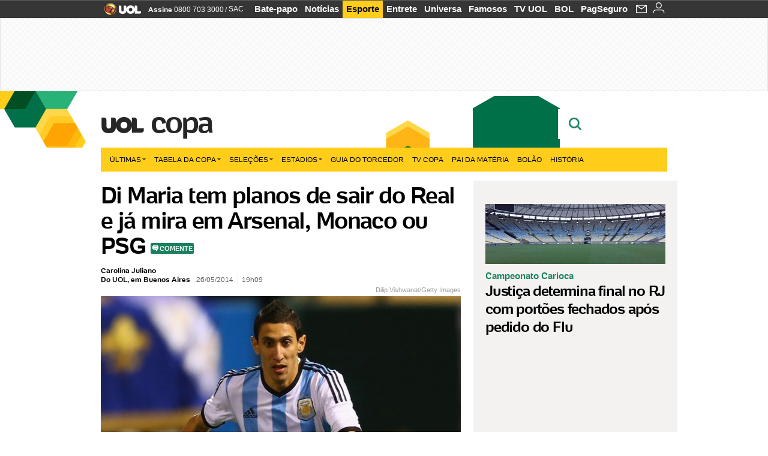

--- FILE ---
content_type: text/html; charset=utf-8
request_url: https://accounts.google.com/o/oauth2/postmessageRelay?parent=https%3A%2F%2Fcopadomundo.uol.com.br&jsh=m%3B%2F_%2Fscs%2Fabc-static%2F_%2Fjs%2Fk%3Dgapi.lb.en.2kN9-TZiXrM.O%2Fd%3D1%2Frs%3DAHpOoo_B4hu0FeWRuWHfxnZ3V0WubwN7Qw%2Fm%3D__features__
body_size: 164
content:
<!DOCTYPE html><html><head><title></title><meta http-equiv="content-type" content="text/html; charset=utf-8"><meta http-equiv="X-UA-Compatible" content="IE=edge"><meta name="viewport" content="width=device-width, initial-scale=1, minimum-scale=1, maximum-scale=1, user-scalable=0"><script src='https://ssl.gstatic.com/accounts/o/2580342461-postmessagerelay.js' nonce="YkzZyW8Ju66OSCNPfXrdpw"></script></head><body><script type="text/javascript" src="https://apis.google.com/js/rpc:shindig_random.js?onload=init" nonce="YkzZyW8Ju66OSCNPfXrdpw"></script></body></html>

--- FILE ---
content_type: text/html; charset=utf-8
request_url: https://www.google.com/recaptcha/api2/aframe
body_size: 266
content:
<!DOCTYPE HTML><html><head><meta http-equiv="content-type" content="text/html; charset=UTF-8"></head><body><script nonce="OfNwbTNw_xefhihIx-JmRg">/** Anti-fraud and anti-abuse applications only. See google.com/recaptcha */ try{var clients={'sodar':'https://pagead2.googlesyndication.com/pagead/sodar?'};window.addEventListener("message",function(a){try{if(a.source===window.parent){var b=JSON.parse(a.data);var c=clients[b['id']];if(c){var d=document.createElement('img');d.src=c+b['params']+'&rc='+(localStorage.getItem("rc::a")?sessionStorage.getItem("rc::b"):"");window.document.body.appendChild(d);sessionStorage.setItem("rc::e",parseInt(sessionStorage.getItem("rc::e")||0)+1);localStorage.setItem("rc::h",'1769637659589');}}}catch(b){}});window.parent.postMessage("_grecaptcha_ready", "*");}catch(b){}</script></body></html>

--- FILE ---
content_type: application/javascript; charset=UTF-8
request_url: https://tm.jsuol.com.br/uoltm.js?id=zvcg6p
body_size: 128241
content:
(function(window,document,undefined){try{if(window.UOLPD.TagManager["zvcg6p"]){return;}}catch(err){}var tmConsole;function ContentValidator(){var $public=this;var $private={};$public.isFilledObject=function(entity){if(!entity||entity.constructor!==Object){return false;}for(var key in entity){return true;}return false;};$public.stringIsNotEmpty=function(string){if(typeof string!=="string"){return false;}return $private.trimString(string).length>0;};$private.trimString=function(string){return string.replace(/^(\s+)|(\s+)$/gm,"").replace(/\s+/gm," ");};$public.stringMatches=function(string,regexp){if(!$public.stringIsNotEmpty(string)){return false;}return regexp.test(string);};return $public;}function CookieUtils(){var $public=this;var $private={};$private.typeValidator=new TypeValidator();$public.getItem=function(name){if(!$private.typeValidator.isString(name)){return;}var cookie=document.cookie;var startIndex=cookie.indexOf(name+"=");if(startIndex===-1){return;}var middleIndex=cookie.indexOf("=",startIndex)+1;var endIndex=cookie.indexOf(";",middleIndex);cookie=cookie.replace(/ SameSite=None; Secure;/gi,"");if(endIndex===-1){endIndex=cookie.length;}return unescape(cookie.substring(middleIndex,endIndex));};$public.setItem=function(name,value,domain,expireDays,expireHours,expireMinutes){if(!$private.typeValidator.isString(name)){return false;}if(!$private.typeValidator.isString(value)){return false;}document.cookie=$private.createCookieString(name,value,domain,expireDays,expireHours,expireMinutes);};$private.createCookieString=function(name,value,domain,expireDays,expireHours,expireMinutes){var cookie=name+"="+value;if($private.hasExpirationTime(expireDays,expireHours,expireMinutes)){cookie+="; expires="+$private.getExpirationDate(expireDays,expireHours,expireMinutes)+"; path=/";}if($private.typeValidator.isString(domain)){if(cookie.substr(cookie.length-1)!==";"){cookie+=";";}cookie+=" domain="+domain+";";}if(window.location.ancestorOrigins.length>0){if(!window.location.ancestorOrigins[0].match(/localhost/g)&&!window.location.ancestorOrigins[0].match(/uol.com/g)&&!window.location.ancestorOrigins[0].match(/karma.tm.uol.com.br/g)){if(cookie.substr(cookie.length-1)!==";"){cookie+="; SameSite=None; Secure;";}else{cookie+=" SameSite=None; Secure;";}}}return cookie;};$private.hasExpirationTime=function(days,hours,minutes){if($private.isValidNumber(days)||$private.isValidNumber(hours)||$private.isValidNumber(minutes)){return true;}return false;};$private.isValidNumber=function(number){if(!isNaN(parseInt(number))&&parseInt(number)!==0){return true;}return false;};$private.getExpirationDate=function(days,hours,minutes){var exdate=new Date();if($private.isValidNumber(days)){exdate.setDate(exdate.getDate()+days);}if($private.isValidNumber(hours)){exdate.setHours(exdate.getHours()+hours);}if($private.isValidNumber(minutes)){exdate.setMinutes(exdate.getMinutes()+minutes);}return exdate.toGMTString();};$private.setCookie=function(value){document.cookie=value;};$public.removeItem=function(name,domain){$private.setCookie($private.createCookieString(name,"",domain,-100));};$public.getCookies=function(){var listCookies=document.cookie;listCookies=listCookies.replace(/ SameSite=None; Secure;/gi,"");return listCookies;};}function Logs(){var $private={};var $public=this;$private.queryString=new QueryString();$private.typeValidator=new TypeValidator();$private.tmConsole=(typeof tmConsole!=="undefined"?tmConsole:undefined);$private.history={"warn":[],"error":[],"info":[],"debug":[],"log":[]};$public.getPrefix=function(prefix){return $private.prefix;};$public.setPrefix=function(prefix){if($private.typeValidator.isString(prefix)){$private.prefix="["+prefix+"] ";}};$public.warn=function(message,namTag,namespace,executionTime){if($public.consoleValidator($private.tmConsole)){$private.tmConsole.append(namTag,namespace,message,executionTime,"warn");}return $private.print(message,"warn");};$public.error=function(message,namTag,namespace,executionTime){if($public.consoleValidator($private.tmConsole)){$private.tmConsole.append(namTag,namespace,message,executionTime,"error");}return $private.print(message,"error");};$public.info=function(message){return $private.print(message,"info");};$public.debug=function(message){return $private.print(message,"debug");};$public.log=function(message,namTag,namespace,executionTime){if($public.consoleValidator($private.tmConsole)){$private.tmConsole.append(namTag,namespace,message,executionTime,"success");}return $private.print(message,"log");};$public.consoleValidator=function(tmConsole){if(!tmConsole){return false;}if(!$private.typeValidator.isFunction(tmConsole.append)){return false;}return true;};$private.print=function(msg,fn){if(!$private.prefix){return;}if(!$private.typeValidator.isString(msg)){return;}msg=$private.prefix+msg;$public.setHistory(fn,msg);if($public.isActive()===false||!$private.hasConsole()){return;}return $private.runLogMethod(fn,msg);};$public.isActive=function(){if($private.queryString.getValue("tm")==="debug"){return true;}return false;};$public.getHistory=function(methodName){if($private.typeValidator.isArray($private.history[methodName])){return $private.history[methodName];}return;};$public.setHistory=function(fn,msg){if($private.typeValidator.isString(msg)&&$private.typeValidator.isArray($private.history[fn])){$private.history[fn].push(msg);}};$private.hasConsole=function(){if(!$private.typeValidator.isDefined($public.getConsole())){return false;}if(!$private.typeValidator.isDefined($public.getConsoleLog())){return false;}return true;};$public.getConsole=function(){return window.console;};$public.getConsoleLog=function(){return $public.getConsole().log;};$private.runLogMethod=function(fn,msg){if($private.typeValidator.isDefined($public.getConsole()[fn])){$public.getConsole()[fn](msg);return fn;}window.console.log(msg);return"log";};}function NameSpace(packageName){var $private={};var $public=this;$private.version="${project.version}";$private.validator=new TypeValidator();$public.init=function(packageName){if($private.validator.isString(packageName)){return $public.create(packageName);}};$public.create=function(packageName){$private.createUOLPD();$private.createTagManager();return $private.createPackage(packageName);};$private.createUOLPD=function(){if(!$private.validator.isObject(window.UOLPD)){window.UOLPD={};}};$private.createTagManager=function(){if(!$private.validator.isObject(UOLPD.TagManager)&&!$private.validator.isFunction(UOLPD.TagManager)&&typeof UOLPD.TagManager!=="object"){UOLPD.TagManager={};}};$private.createPackage=function(packageName){if(!$private.validator.isString(packageName)){return UOLPD.TagManager;}if(!$private.validator.isObject(UOLPD.TagManager[packageName])){UOLPD.TagManager[packageName]={};}UOLPD.TagManager[packageName].version=$private.version;if(!$private.validator.isArray(UOLPD.TagManager[packageName].config)){UOLPD.TagManager[packageName].config=[];}if(!$private.validator.isObject(UOLPD.TagManager[packageName].log)){UOLPD.TagManager[packageName].log=new Logs();UOLPD.TagManager[packageName].log.setPrefix("UOLPD.TagManager."+packageName);}return UOLPD.TagManager[packageName];};return $public.init(packageName);}function QueryString(){var $private={};var $public=this;$private.typeValidator=new TypeValidator();$public.getValue=function(name){if(!$private.queryStrings){return;}return $private.queryStrings[name];};$public.getQueryStrings=function(){return $private.queryStrings;};$public.setValues=function(){if(!$private.typeValidator.isString($public.getSearch())){return;}var substrings=$public.getSearch().substring(1).split("&");if(!$private.typeValidator.isArray(substrings)){return;}if(substrings.length===0){return;}for(var i=0,length=substrings.length;i<length;i++){if($private.typeValidator.isString(substrings[i])){$private.addQueryString(substrings[i]);}}};$public.getSearch=function(){return window.location.search;};$private.addQueryString=function(substring){var queryObject=$private.getQueryObject(substring);if(!queryObject){return;}$private.queryStrings=$private.queryStrings||{};$private.queryStrings[queryObject.key]=queryObject.value;};$private.getQueryObject=function(substring){var query=substring.split("=");if(!$private.typeValidator.isString(query[0])){return;}var result={"key":query[0],"value":"true"};if($private.typeValidator.isString(query[1])){result.value=query[1];}return result;};$public.setValues();}function RemoteStorage(){var $private={};var $public=this;$public.logs=new Logs();$public.logs.setPrefix("UOLPD.TagManager");$private.validator=new TypeValidator();$private.path="https://tm.uol.com.br/mercurio.html";$private.iframe=undefined;$private.iframeLoaded=false;$private.queue=[];$private.requests={};$public.init=function(){$private.hasLoaded(function(){$private.iframe=$private.getIframe($private.path);if(!$private.iframe){$private.setIframe();}if($private.iframe.getAttribute("data-loaded")==="true"){$private.iframeLoaded=true;}$private.setListener($private.iframe);return true;});return $public;};$private.getIframe=function(src){return document.querySelector('iframe[src*="'+src+'"]');};$public.get=function(key,callback,dataType){$private.communicator("get",key,undefined,callback,dataType);};$public.set=function(key,value,callback,dataType){$private.communicator("set",key,value,callback,dataType);};$public.removeItem=function(key,callback,dataType){callback=callback||function(){};$private.communicator("removeItem",key,undefined,callback,dataType);};$private.hasLoaded=function(fn,timeout){timeout=(timeout?timeout+10:10);if(typeof fn!="function"){return false;}if(document.body!==null){fn();return true;}window.setTimeout(function(){$private.hasLoaded(fn,timeout);},timeout);};$private.setIframe=function(){$private.iframe=$private.buildIframe();};$private.buildIframe=function(){var iframe=document.createElement("iframe");iframe.setAttribute("src",$private.path);iframe.setAttribute("id","tm-remote-storage");iframe.setAttribute("style","position:absolute;width:1px;height:1px;left:-9999px;display:none;");document.body.appendChild(iframe);return iframe;};$private.setListener=function(iframe){var hasEventListener=(window.addEventListener!==undefined);var method=(hasEventListener)?"addEventListener":"attachEvent";var message=(hasEventListener)?"message":"onmessage";var load=(hasEventListener)?"load":"onload";iframe[method](load,$private.iframeLoadHandler);window[method](message,$private.messageHandler);return iframe;};$private.iframeLoadHandler=function(event){event.target.setAttribute("data-loaded","true");$private.iframeLoaded=true;if(!$private.queue.length){return;}for(var i=0,length=$private.queue.length;i<length;i++){$private.sendMessageToIframe($private.queue[i]);}$private.queue=[];};$private.messageHandler=function(event){try{var data=JSON.parse(event.data);$private.requests[data.id].callback(data.key,data.value);delete $private.requests[data.id];}catch(err){}};$private.communicator=function(method,key,value,callback,dataType){if(!$private.validator.isString(key)){$public.logs.warn("Ocorreu um erro ao requisitar os dados");return;}if(method==="set"&&value===undefined){$public.logs.warn("Ocorreu um erro ao requisitar os dados");return;}if(!$private.validator.isFunction(callback)){$public.logs.warn("Ocorreu um erro ao requisitar os dados");return;}var request={id:(Math.round(Math.random()*9000000)),key:key,method:method,dataType:dataType};if(value){request.value=value;}var data={request:request,callback:callback};if($private.iframeLoaded){$private.sendMessageToIframe(data);}else{$private.queue.push(data);}if(!$private.iframe){$public.init();}};$private.sendMessageToIframe=function(data){$private.requests[data.request.id]=data;data=JSON.stringify(data.request);if(!data){return;}if($private.iframe&&$private.iframe.contentWindow){$private.iframe.contentWindow.postMessage(data,$private.path);}};return $public.init();}function Schema(configSchema){var $private={};var $public=this;$private.typeValidator=new TypeValidator();$private.contentValidator=new ContentValidator();$public.__constructor=function(configSchema){if(!$private.typeValidator.isObject(configSchema)){return;}if(!$private.typeValidator.isObject(configSchema.properties)){return;}if(!$private.isValidRequired(configSchema)){return;}$private.configSchema={};$private.configSchema.required=[];$private.setProperties(configSchema.properties);if(configSchema.required.length>0){$private.configSchema.required=configSchema.required;}return $public;};$public.isValid=function(config){if(!$private.configSchema){return false;}if(!$private.typeValidator.isObject(config)){$public.invalidProperties=$private.configSchema.required;return false;}if(!$private.contentValidator.isFilledObject(config)){$public.invalidProperties=$private.configSchema.required;return false;}return $private.areValidProperties(config);};$private.isValidRequired=function(configSchema){if(!$private.typeValidator.isArray(configSchema.required)){return false;}for(var i=0,length=configSchema.required.length;i<length;i++){var required=configSchema.required[i];if(!$private.typeValidator.isString(required)){return false;}if(!configSchema.properties[required]){return false;}}return true;};$private.setProperties=function(properties){$private.configSchema.properties=$private.configSchema.properties||{};for(var key in properties){var property=$private.getProperty(properties[key]);if(property){$private.configSchema.properties[key]=property;}}};$private.getProperty=function(property){var result={};if($private.typeValidator.isRegExp(property)){return{"validator":$private.contentValidator.stringMatches,"modifier":property};}if(!$private.typeValidator.isString(property)){return;}property=property.split(/\|(.+)?/,2);var validator=$private.getValidator(property);if(!validator){return;}result.validator=validator;if(property[1]){result.modifier=$private.getModifier(property[1]);}return result;};$private.getValidator=function(property){if(property.length===1){return $private.typeValidator[property[0]];}return $private.contentValidator[property[0]];};$private.getModifier=function(modifier){if(!modifier){return;}try{return eval(modifier);}catch(e){}};$private.areValidProperties=function(config){var isValid=true;var requiredProperties=0;for(var property in config){if(!$private.isValidProperty(property,config)){isValid=false;}if($private.isRequiredProperty(property)){requiredProperties++;}}if(requiredProperties!==$private.configSchema.required.length){$private.countRequiredProperties(config);return false;}return isValid;};$private.isValidProperty=function(property,config){var propertyValidator=$private.configSchema.properties[property];if(!propertyValidator){return false;}if(!propertyValidator.validator(config[property],propertyValidator.modifier)){$private.addInvalidProperty(property);return false;}return true;};$private.getPropertyValidator=function(property){var item=$private.configSchema.properties[property];if(!$private.typeValidator.isString(item)){return;}item=item.split(/\|(.+)?/,2);var validator=$private.typeValidator[item[0]];if(!validator){return;}var contentValidator=$private.contentValidator[item[1]];if(!contentValidator){return;}return{"validator":validator,"contentValidator":contentValidator};};$private.validateContent=function(property,contentValidator){try{return contentValidator(property,eval(contentValidator));}catch(e){}};$private.isRequiredProperty=function(property){if($private.configSchema.required.length===0){return false;}for(var i=0,length=$private.configSchema.required.length;i<length;i++){var required=$private.configSchema.required[i];if(required===property){return true;}}return false;};$private.addInvalidProperty=function(property){if(!$public.invalidProperties){$public.invalidProperties=[];}if(!$private.arrayHasItem($public.invalidProperties,property)){$public.invalidProperties.push(property);}};$private.arrayHasItem=function(array,item){for(var i=0,length=array.length;i<length;i++){if(array[i]==item){return true;}}return false;};$private.countRequiredProperties=function(config){for(var i=0,length=$private.configSchema.required.length;i<length;i++){var required=$private.configSchema.required[i];if(!$private.typeValidator.isDefined(config[required])){$private.addInvalidProperty(required);}}};return $public.__constructor(configSchema);}function ScriptUtils(){var $private={};var $public=this;$private.typeValidator=new TypeValidator();$private.dataCalls="data-uoltm-calls";$public.hasTagScript=function(src){if(!$private.typeValidator.isString(src)){return false;}if(src.length===0){return false;}if($public.findScript($private.removeProtocol(src))){return true;}return false;};$private.removeProtocol=function(value){return value.replace(/(^\/\/|^http:\/\/|^https:\/\/)/,"");};$public.findScript=function(src){return document.querySelector('script[src*="'+src+'"]');};$private.isSrcEqual=function(src1,src2){return(src1.indexOf(src2)>-1);};$public.createScript=function(src){if(!$private.typeValidator.isString(src)){return;}var tag=document.createElement("script");tag.setAttribute("src",src);tag.async=true;return tag;};$public.appendTag=function(script){if(!$private.typeValidator.isDefined(script)){return;}if(script.constructor===HTMLScriptElement){$private.lastScriptsParent().appendChild(script);return true;}};$private.lastScriptsParent=function(){return document.getElementsByTagName("script")[0].parentNode;};$public.createSyncScript=function(src){if(!$private.typeValidator.isString(src)){return;}document.write("<scr"+'ipt src="'+src+'"></scr'+"ipt>");};}function StringUtils(){var $private={};var $public=this;$private.typeValidator=new TypeValidator();$public.trim=function(value){if(!$private.typeValidator.isString(value)){return;}if(value.length===0){return;}value=value.replace(/^(\s+)|(\s+)$/gm,"").replace(/\s+/gm," ");return value;};$public.getValueFromKeyInString=function(str,name,separator){if(!$private.typeValidator.isString(name)||name.length===0){return;}if(!$private.typeValidator.isString(str)||str.length===0){return;}if(!$private.typeValidator.isString(separator)||separator.length===0){return;}if(str.substring(str.length-1)){str+=separator;}name+="=";var startIndex=str.indexOf(name);if(startIndex===-1){return"";}var middleIndex=str.indexOf("=",startIndex)+1;var endIndex=str.indexOf(separator,middleIndex);if(endIndex===-1){endIndex=str.length;}return unescape(str.substring(middleIndex,endIndex));};return $public;}function TrackManager(){var $private={};var $public=this;$private.typeValidator=new TypeValidator();$private.scriptUtils=new ScriptUtils();$private.baseMetric={groupingMap:{},measureMap:{}};$private.raffledRate=Math.round(Math.random()*100);$private.samplingRate=1;$public.trackSuccess=function(msr,samplingRate){return;var sampling=$private.generateSamplingRate(samplingRate);$public.addMetrics($private.getMeasures(msr),null,sampling);};$public.trackExecution=function(){var measures=$private.getMeasures("execution");if(!$private.isTrackEnabled(1)){return;}var metric=$private.generateMetric(measures);if(!metric){return;}$private.createNamespaceMetrics();window.UOLPD.TagManager.metrics.push(metric);};$private.generateSamplingRate=function(samplingRate){if($private.typeValidator.isNumber(samplingRate)){return samplingRate;}return $private.samplingRate;};$public.addMetrics=function(measures,groupings,samplingRate){if(!$private.isTrackEnabled(samplingRate)){return;}var metric=$private.generateMetric(measures,groupings);if(!metric){return;}var metricOrigem=metric.groupingMap.Origem;if(metricOrigem!=="TM-dfp-async"&&metricOrigem!=="TM-core"){return;}$private.createNamespaceMetrics();window.UOLPD.TagManager.metrics.push(metric);};$private.isTrackEnabled=function(samplingRate){try{if(window.localStorage.getItem("trackManager")=="true"){return true;}}catch(e){}if($public.getRaffledRate()<=samplingRate){return true;}return false;};$public.getRaffledRate=function(){return $private.raffledRate;};$private.generateMetric=function(measures,groupings){var metric=JSON.parse(JSON.stringify($private.baseMetric));if($private.typeValidator.isObject(measures)){metric.measureMap=metric.measureMap||{};for(var msr in measures){metric.measureMap[msr]=measures[msr];}}if($private.typeValidator.isObject(groupings)){metric.groupingMap=metric.groupingMap||{};for(var grp in groupings){metric.groupingMap[grp]=groupings[grp];}}if(Object.keys(metric.measureMap).length<1){return;}return metric;};$private.createNamespaceMetrics=function(){window.UOLPD=window.UOLPD||{};window.UOLPD.TagManager=window.UOLPD.TagManager||{};window.UOLPD.TagManager.metrics=window.UOLPD.TagManager.metrics||[];};$private.triggerMetrics=function(){return;};$private.getMeasures=function(msr,value,measure){if(!$private.typeValidator.isString(msr)){return measure;}if(!value){value="1";}if($private.typeValidator.isNumericString(value)||$private.typeValidator.isNumber(value)){measure=measure||{};measure[msr]=value;}return measure;};$public.getModuleName=function(moduleName){return $private.moduleName;};$public.setModuleName=function(moduleName){if($private.typeValidator.isString(moduleName)){$private.moduleName="TM-"+moduleName;}$private.baseMetric.groupingMap=$private.baseMetric.groupingMap||{};$private.baseMetric.groupingMap.tm_repo_id=$public.getRepoId();$private.baseMetric.groupingMap.Origem=$private.moduleName;};$public.getRepoId=function(){return"zvcg6p";};$public.trackError=function(errorType,errorEffect){var errorGroups=$private.getGroups("erro_tipo",errorType);if(!$private.typeValidator.isObject(errorGroups)){return;}errorGroups=$private.getGroups("erro_efeito",errorEffect,errorGroups);if(!$private.typeValidator.isObject(errorGroups)){return;}$public.addMetrics($private.getMeasures("Erros"),errorGroups);};$private.getGroups=function(grp,value,groups){if(!$private.typeValidator.isString(grp)){return;}if(!$private.typeValidator.isString(value)&&!$private.typeValidator.isNumber(value)){return;}groups=groups||{};groups[grp]=value;return groups;};$public.trackCustom=function(measure,trackType,trackValue,samplingRate){var metricMeasures=$private.getMeasures(measure);var metricsGroups=$private.getGroups(trackType,trackValue);if(!metricMeasures||!metricsGroups){return;}var sampling=$private.generateSamplingRate(samplingRate);$public.addMetrics(metricMeasures,metricsGroups,sampling);};$public.trackCustomObj=function(metrics,samplingRate){if(!$private.typeValidator.isObject(metrics)||!$private.typeValidator.isObject(metrics.measures)){return;}var measures,groups;measures={};for(var msr in metrics.measures){measures=$private.getMeasures(msr,metrics.measures[msr],measures);}if(!$private.isValidMeasures(measures)){return;}if($private.typeValidator.isObject(metrics.groups)){groups={};for(var grp in metrics.groups){groups=$private.getGroups(grp,metrics.groups[grp],groups);}}var sampling=$private.generateSamplingRate(samplingRate);$public.addMetrics(measures,groups,sampling);};$private.isValidMeasures=function(measures){if(Object.keys(measures).length<1){return false;}var isValid=false;for(var msr in measures){if(measures[msr]==1||measures[msr]=="1"){isValid=true;}}return isValid;};}function TypeValidator(){var $public=this;var $private={};$private.contentValidator=new ContentValidator();$public.isDefined=function(value){return value!==undefined&&value!==null;};$public.isString=function(value){return $private.contentValidator.stringIsNotEmpty(value);};$public.isArray=function(value){return value&&value.constructor.toString()===Array.toString();};$public.isObject=function(entity){return entity&&entity.constructor.toString()===Object.toString();};$public.isFunction=function(value){return value!==undefined&&value.constructor.toString()===Function.toString();};$public.isNumber=function(value){return Number(value)===value;};$public.isInt=function(value){return $public.isNumber(value)&&value%1===0;};$public.isRegExp=function(value){return value!==undefined&&value.constructor.toString()===RegExp.toString();};$public.isNumericString=function(value){return $public.isString(value)&&!isNaN(value);};$public.isBoolean=function(value){return value!==undefined&&value.constructor.toString()==Boolean.toString();};return $public;}var uolpdCommons=new NameSpace("Commons");uolpdCommons.RemoteStorage=RemoteStorage;(function(window,document,undefined){var CafDataSchema={properties:{caf:"isString",idtUrl:"isNumber",contentType:"isString",categories:"isString",label:"isString",url:"isString",domain:"isString",timestamp:"isNumber"},required:["idtUrl","contentType","categories","label","domain"]};function Carroussel(block,adWidth,adHeight,numAds,changeCallback,arrowColor){var $public=this,$private={};$public.trackManager=new TrackManager();$public.trackManager.setModuleName("offers-block");$public.__constructor=function(block,adWidth,adHeight,numAds,changeCallback,arrowColor){$private.block=block;$private.slotsPerPage=1;$private.adWidth=adWidth;$private.adHeight=adHeight;$private.numAds=numAds;$private.mask=$private.addMask($private.block);$private.slotsContainer=$private.addSlotsContainer($private.mask);$private.changeCallback=changeCallback;$private.arrowColor=arrowColor;$private.setResizeListener();window.setTimeout(function(){$private.addArrows();$private.updateAdsPerPage();},0);return $public;};$private.addMask=function(){$private.slotsPerPage=$private.getHowManySlots();if($private.slotsPerPage>numAds){$private.slotsPerPage=numAds;}var slotsMask=document.createElement("div");slotsMask.setAttribute("class","ad-slots-mask");var objSytles={"width":$private.calculateMaskWidth()+"px","height":"100%","position":"relative","display":"inline-block","overflow":"hidden"};$private.applyStyles(slotsMask,objSytles);$private.block.appendChild(slotsMask);return slotsMask;};$private.getHowManySlots=function(){var containerWidth=$private.block.offsetWidth;var slotsPerPage=0;while($private.adWidth*(slotsPerPage+1)<=containerWidth){slotsPerPage++;}return slotsPerPage;};$private.applyStyles=function(element,objSytles){for(var style in objSytles){if(!objSytles.hasOwnProperty(style)){continue;}element.style[style]=objSytles[style];}};$private.calculateMaskWidth=function(){return $private.adWidth*$private.slotsPerPage;};$private.addSlotsContainer=function(){var slotsContainer=document.createElement("div");slotsContainer.setAttribute("class","ad-slots-container");var objSytles={"position":"absolute","width":(($private.adWidth)*$private.numAds)+"px","height":"100%","left":"0px","transition":"left .4s","textAlign":"left"};$private.applyStyles(slotsContainer,objSytles);$private.mask.appendChild(slotsContainer);return slotsContainer;};$private.setResizeListener=function(){var hasEventListener=(window.addEventListener!==undefined);var method=(hasEventListener)?"addEventListener":"attachEvent";var message=(hasEventListener)?"resize":"onresize";window[method](message,$private.updateAdsPerPage);};$private.addArrows=function(){$private.block.appendChild($private.createLeftArrow());$private.block.appendChild($private.createRightArrow());};$private.createLeftArrow=function(){var leftArrow=$private.createArrow($private.prev,"&#10094;");leftArrow.style.left="16px";return leftArrow;};$private.createArrow=function(onClickCallback,innerHTML){var arrow=document.createElement("span");arrow.setAttribute("class","offersBlockArrow");var objSytles={"cursor":"pointer","position":"absolute","top":"50%","marginTop":"-18px","fontSize":"30px","color":(($private.arrowColor)?"#"+$private.arrowColor:"#000000"),"mozUserSelect":"none","webkitUserSelect":"none","msUserSelect":"none","userSelect":"none"};$private.applyStyles(arrow,objSytles);arrow.onclick=onClickCallback;arrow.innerHTML=innerHTML;return arrow;};$private.createRightArrow=function(){var rightArrow=$private.createArrow($private.next,"&#10095;");rightArrow.style.right="18px";return rightArrow;};$private.next=function(){var container=$private.slotsContainer;var targetX=($private.pixelsToNumber(container.style.left)-$private.calculateMaskWidth())+container.offsetWidth;if(targetX>0){targetX=$private.calculateNextFold(container);}else{targetX="0px";}container.style.left=targetX;$private.getVisibleAdSlots($private.pixelsToNumber(targetX));$public.trackManager.trackCustom("Arrow","interaction","1",100);};$private.calculateNextFold=function(container){return($private.pixelsToNumber(container.style.left)-$private.adWidth)+"px";};$private.pixelsToNumber=function(text){return(Number(text.substring(0,text.indexOf("px"))));};$private.prev=function(){var container=$private.slotsContainer;var targetX=($private.pixelsToNumber(container.style.left)+$private.adWidth);if(targetX>0){targetX=$private.calculateLastFold(container);}else{targetX=$private.calculatePreviousFold(container);}container.style.left=targetX;$private.getVisibleAdSlots($private.pixelsToNumber(targetX));$public.trackManager.trackCustom("Arrow","interaction","1",100);};$private.calculateLastFold=function(container){return((container.offsetWidth-$private.calculateMaskWidth())*(-1))+"px";};$private.calculatePreviousFold=function(container){return($private.pixelsToNumber(container.style.left)+$private.adWidth)+"px";};$private.updateAdsPerPage=function(){$private.slotsPerPage=$private.getHowManySlots();if($private.slotsPerPage<$private.numAds){$private.showSlotsGallery();}else{$private.showSlots();}};$private.showSlotsGallery=function(){$private.showArrows();$private.mask.style.width=$private.calculateMaskWidth()+"px";$private.slotsContainer.style.width=($private.adWidth*$private.numAds)+"px";$private.setSlotsMargin(0);if($private.slotsFitInMask()){$private.slotsContainer.style.left=$private.calculateSlotsContainerAlignment();}if($private.slotsContainer.childNodes.length==$private.numAds){$private.getVisibleAdSlots($private.pixelsToNumber($private.slotsContainer.style.left));}};$private.showSlots=function(){$private.hideArrows();$private.slotsPerPage=$private.numAds;$private.mask.style.width="100%";var objSytles={"width":"100%","left":"0px"};$private.applyStyles($private.slotsContainer,objSytles);$private.setSlotsMargin($private.calculateSlotsMargin());if($private.slotsContainer.childNodes.length==$private.numAds){$private.getVisibleAdSlots(0);}};$private.getVisibleAdSlots=function(targetX){var adSlots=$private.slotsContainer.childNodes;var rangeSlots=($private.calculateMaskWidth()+(targetX*(-1)))/$private.adWidth;rangeSlots=Math.floor(rangeSlots);var inicio=Math.floor((targetX*(-1))/$private.adWidth);var visible=[];for(var i=inicio;i<rangeSlots;i++){visible.push(adSlots[i]);}if($private.changeCallback){$private.changeCallback(visible);}return visible;};$private.showArrows=function(){var itens=$private.block.querySelectorAll(".offersBlockArrow");for(var i=0,length=itens.length;i<length;i++){itens[i].style.display="";}};$private.setSlotsMargin=function(margin){for(var i=0,length=$private.slotsContainer.childNodes.length;i<length;i++){var slot=$private.slotsContainer.childNodes[i];slot.style.marginLeft=margin+"px";}};$private.slotsFitInMask=function(){var slotsWidth=$private.slotsContainer.offsetWidth+$private.pixelsToNumber($private.slotsContainer.style.left);return slotsWidth<$private.mask.offsetWidth;};$private.calculateSlotsContainerAlignment=function(){var margins=$private.adWidth*$private.slotsPerPage;var containerAlignment=($private.slotsContainer.offsetWidth-margins)*-1;return containerAlignment+"px";};$private.hideArrows=function(){var itens=$private.block.querySelectorAll(".offersBlockArrow");for(var i=0,length=itens.length;i<length;i++){itens[i].style.display="none";}};$private.calculateSlotsMargin=function(){return($private.mask.offsetWidth-($private.adWidth*$private.numAds))/($private.numAds+1);};$public.addSlot=function(slot){$private.slotsContainer.appendChild(slot);$private.updateAdsPerPage();};return $public.__constructor(block,adWidth,adHeight,numAds,changeCallback,arrowColor);}function Content(id){var $public=this,$private={};$public.logger=new Logs();$private.typeValidator=new TypeValidator();$public.trackManager=new TrackManager();$public.trackManager.setModuleName("offers-block");$public.adSlots=[];$private.container=undefined;$public.__constructor=function(id){$public.logger.setPrefix("UOLPD.TagManager.OffersBlock");$private.container=$private.buildContainer(id);return $public;};$public.getContainer=function(){return $private.container;};$public.withContainerStyle=function(propName,propValue){var isValidPropName=$private.typeValidator.isString(propName),isValidPropValue=$private.typeValidator.isString(propValue);if(!isValidPropName||!isValidPropValue){$public.logger.warn('Uma propriedade de estilo inválido "'+propName+'" não foi atribudo container "'+$private.container.id+'"');$public.trackManager.trackError("invalid_css_property","Propreidade css inválida");return $public;}if($private.container.style[propName]!==undefined){$private.container.style[propName]=propValue;}return $public;};$public.withHeader=function(headerText,headerColor){if(!document.querySelector("#css-fonts-offers-block")){$private.addHeaderCss();}var headerContainer=document.createElement("div");headerContainer.setAttribute("class","ad-header");var objSytles={"fontFamily":"UOLText, Arial, sans-serif","padding":"10px 20px 0 20px","fontSize":"28px","min-height":"22px","text-align":"left","position":"relative","color":headerColor};$private.applyStyles(headerContainer,objSytles);if($private.typeValidator.isString(headerText)){headerContainer.innerHTML=headerText.substring(0,30);}$private.addHeaderLink(headerContainer,headerColor);$private.container.insertBefore(headerContainer,$private.container.firstChild);window.setTimeout(function(){var header=$private.container.querySelector(".ad-header");if(header){$private.container.style.height=($private.container.offsetHeight+header.offsetHeight+2)+"px";}},0);return $public;};$private.addHeaderLink=function(header,headerColor){var seletor="#banner-native-oferta > div";var link=document.createElement("a");link.href="https://ads.uol.com.br/";link.target="_blank";link.style="float:right; font-size: 12px; line-height:1; text-decoration: none; color:"+headerColor+";";link.innerText=" Anuncie aqui";header.appendChild(link);};$private.applyStyles=function(element,objSytles){for(var style in objSytles){if(!objSytles.hasOwnProperty(style)){continue;}element.style[style]=objSytles[style];}};$private.addHeaderCss=function(){var fontsCss=document.createElement("link");fontsCss.setAttribute("rel","stylesheet");fontsCss.setAttribute("type","text/css");fontsCss.setAttribute("href","//jsuol.com.br/c/_template/v2/media.css?file=style.css&path=static/v2&tpl=bootstrap/webfonts");fontsCss.setAttribute("id","css-fonts-offers-block");document.body.appendChild(fontsCss);};$public.withAdSlots=function(numAds,modelWidth,modelHeight,changeCallback,arrowColor){numAds=parseInt(numAds);if(isNaN(numAds)||numAds<=0){return $public;}var adWidth=parseInt(modelWidth);var adHeight=parseInt(modelHeight);var carroussel=new Carroussel($private.container,adWidth,adHeight,numAds,changeCallback,arrowColor);for(var i=0;i<numAds;i++){var adSlot=document.createElement("div"),adSlotId=$private.container.id+"-ad-"+(i+1);adSlot.setAttribute("id",adSlotId);var objSytles={"display":"inline-block","float":"left","width":adWidth+"px","height":adHeight+"px"};$private.applyStyles(adSlot,objSytles);adSlot.setAttribute("pos",(i+1));carroussel.addSlot(adSlot);$public.adSlots.push(adSlotId);}return $public;};$private.buildContainer=function(id){var container=document.createElement("div");if(!$private.typeValidator.isString(id)){id="offers-block-"+(new Date()).getTime();$public.logger.warn('Container gerado com "id" aleatório');}container.setAttribute("id",id);container.setAttribute("class","offersBlock");return container;};return $public.__constructor(id);}var OffersBlockSchema={properties:{id:"stringMatches|/^[^\\d].*/",coddisplaysupplier:"isString",label:"isString",numAds:"isNumericString",format:'stringMatches|/^\\{\\s*(\\")\\width(\\")\\s*\\:\\s*(\\")(?!0)[\\d|null]+(px|%){0,1}(\\")\\s*,\\s*(\\")height(\\")\\s*\\:\\s*(\\")(?!0)[\\d|null]+(px|%){0,1}(\\")\\s*\\}$/',headerText:"isString",descrColor:"isString",titleColor:"isString",arrowColor:"isString",bgColor:"isString",buttonColor:"isString",buttonTextColor:"isString",buttonBorderColor:"isString",blockHeaderColor:"isString",blockBorderColor:"isString",model:'stringMatches|/^\\{\\s*\\"model\\"\\s*\\:\\s*\\"(?!0)\\w+\\"\\s*,\\s*\\"\\width\\"\\s*\\:\\s*\\"(?!0)[\\d|null]+\\"\\s*,\\s*\\"height\\"\\s*\\:\\s*\\"(?!0)[\\d|null]+\\"\\s*\\}$/'},required:["id","coddisplaysupplier","numAds","format","model"]};function OffersBlock(){var $private={};var $public=this;$public.logger=new Logs();$public.trackManager=new TrackManager();$private.typeValidator=new TypeValidator();$private.offersBlockSchema=new Schema(OffersBlockSchema);$private.cafDataSchema=new Schema(CafDataSchema);$private.cafs={"uol":"51eed576aff54be8b1311d90735f36a6","bol":"23a84821cc6e4a4eb37cd7ee556f43cf"};$public.__constructor=(function(){$public.logger.setPrefix("UOLPD.TagManager.OffersBlock");$public.trackManager.setModuleName("offers-block");})();$public.init=function(config,namTag,namespace){$private.configureLogger(namTag,namespace);$public.trackManager.trackSuccess("Execucoes Iniciadas");$private.createOffersBlock();if(!$private.typeValidator.isNumber(window.currentBlock)){window.currentBlock=0;}window.currentBlock++;if($private.typeValidator.isObject(config)){$private.config=$private.removeNullAttributes(config);}$private.checkEnqueueOffersBlock();};$private.configureLogger=function(namTag,namespace){$private.namTag=namTag;$private.namespace=namespace;$private.timeStampInit=(new Date()).getTime();};$private.createOffersBlock=function(){window.offersBlock=window.offersBlock||[];window.offersBlock.push=$private.push;};$private.removeNullAttributes=function(config){var attributes=["format","model"];for(var i=0,length=attributes.length;i<length;i++){if(config[attributes[i]]&&config[attributes[i]].indexOf("null")>-1){delete config[attributes[i]];}}return config;};$private.checkEnqueueOffersBlock=function(){var offersBlock=window.offersBlock;if(!$private.typeValidator.isArray(offersBlock)){$public.logger.error('A variável "offersBlock" está inválida',$private.namTag,$private.namespace,$private.calculateTimeSpent());$public.trackManager.trackError("invalid_offersBlock","fluxo_interrompido");return;}if(offersBlock.length===0){$private.checkConfigAttributes();return;}while(offersBlock.length){$private.push(offersBlock.shift());}};$private.calculateTimeSpent=function(timeStampInit){if(!$private.typeValidator.isDefined(timeStampInit)){return(new Date()).getTime()-$private.timeStampInit;}return(new Date()).getTime()-timeStampInit;};$private.checkConfigAttributes=function(){if(!$private.offersBlockSchema.isValid($private.config)){$public.logger.debug("Não há nenhum anúncio válido configurado para a exibição");return;}$private.config=$private.getModel($private.config);$private.buildUrlParameter($private.config);};$private.getModel=function(ad){var modelAttributes=JSON.parse(ad.model);ad.modelFormatId=modelAttributes.model;ad.modelWidth=modelAttributes.width;ad.modelHeight=modelAttributes.height;return ad;};$private.buildUrlParameter=function(ad){ad=$private.addDefaultAttributes(ad);$private.runWhenElementIsPresent(function(){var container=document.getElementById(ad.id);if(!container){$public.logger.error("O elemento "+ad.id+" não existe");$public.trackManager.trackError("missing_dom_element","fluxo_interrompido");return;}if($private.cafs.uol===ad.coddisplaysupplier||$private.cafs.bol===ad.coddisplaysupplier){$private.buildOfferBlock(ad,container);return;}var cafData=$private.getCafLocalStorage(ad);if(!$private.cafDataSchema.isValid(cafData)){$public.checkAdToPublisher(ad,container);return;}ad=$private.mergeAdData(ad,cafData);$private.buildOfferBlock(ad,container);},ad.id);};$private.addDefaultAttributes=function(ad){var defaultAttributes={blockHeaderColor:"000000",blockBorderColor:"F0F0F0",bgColor:"FFFFFF",titleColor:"BF0303",descrColor:"000000",buttonColor:"BF0303",buttonTextColor:"FFFFFF",buttonBorderColor:"9D0202"};for(var key in defaultAttributes){if(!$private.typeValidator.isString(ad[key])){ad[key]=defaultAttributes[key];}}return ad;};$private.runWhenElementIsPresent=function(callback,id){var count=(10*20);var timeoutCallback=function(){if(document.getElementById(id)||count<=0){callback();}else{count--;window.setTimeout(timeoutCallback,50);}};timeoutCallback();};$private.buildOfferBlock=function(ad,container){var format=JSON.parse(ad.format);var block=new Content(ad.id+"-"+JSON.parse(ad.model).model+"-"+window.currentBlock).withContainerStyle("boxSizing","border-box").withContainerStyle("mozBoxSizing","border-box").withContainerStyle("webkitBoxSizing","border-box").withContainerStyle("border","2px solid #"+ad.blockBorderColor).withContainerStyle("maxWidth",format.width).withContainerStyle("height",format.height).withContainerStyle("overflow","hidden").withContainerStyle("position","relative").withContainerStyle("textAlign","center").withAdSlots(ad.numAds,ad.modelWidth,ad.modelHeight,$private.getChangeCallback(ad),$private.config.arrowColor).withHeader(ad.headerText,"#"+ad.blockHeaderColor);container.appendChild(block.getContainer());$public.logger.log("Bloco de Ofertas adicionado com sucesso",$private.namTag,$private.namespace,((new Date()).getTime()-$private.timeStampInit));$public.trackManager.trackSuccess("Execucoes Finalizadas");};$private.getChangeCallback=function(ad){return function(adSlots){var length=adSlots.length,pushAds=[];for(var i=0;i<length;i++){if(adSlots[i].getAttribute("havead")==="true"){continue;}pushAds.push(adSlots[i]);}if(pushAds.length===0){return;}$private.pushToUolAds(pushAds,ad);};};$private.pushToUolAds=function(pushAds,ad){window.uolads=window.uolads||[];var batchName=ad.id+"-"+Math.random().toString(36).substring(2,10),length=pushAds.length;for(var i=0;i<length;i++){var adSlot=pushAds[i],currentPosition=parseInt(adSlot.getAttribute("pos"));window.uolads.push({adUnit:{chan:ad.chan||"",subchan:$private.getSubChan(ad.subchan)},id:adSlot.getAttribute("id"),pos:currentPosition,label:currentPosition+"-"+$private.getAdLabel(ad.label),campaignuol:$private.getCampaignUol(ad.contentType),group:ad.group||"",customTargetings:{adblock:currentPosition.toString(),cssBgColor:ad.bgColor,cssTitleColor:ad.titleColor,cssDescrColor:ad.descrColor,cssButtonColor:ad.buttonColor,cssButtonTextColor:ad.buttonTextColor,cssBorderButtonColor:ad.buttonBorderColor,modelo:ad.modelFormatId},numAds:length,batch:batchName});adSlot.setAttribute("havead","true");}};$private.getCafLocalStorage=function(ad){var adKey=ad.coddisplaysupplier+"_"+ad.id;var cafData;try{cafData=JSON.parse(window.localStorage.getItem(adKey));}catch(err){}if(!$private.cafDataSchema.isValid(cafData)){return;}var cafDataOperation=new Date();cafDataOperation.setMinutes(cafDataOperation.getMinutes()-15);if(Number(cafData.timestamp)<cafDataOperation.getTime()){window.localStorage.removeItem(adKey);return;}return cafData;};$public.checkAdToPublisher=function(ad,container){var url="//publisher.cliques.uol.com.br/affiliatedData"+"?caf="+ad.coddisplaysupplier+"&url="+$private.getUrlReferer()+"&label="+(ad.label||"");var publisher=new XMLHttpRequest();publisher.onreadystatechange=$private.displayFormatByPublisher(ad,container);publisher.open("GET",url,true);publisher.send();};$private.getUrlReferer=function(){if(window.top!==window.self){return document.referrer.split("?")[0];}return window.location.href.split("?")[0];};$private.displayFormatByPublisher=function(ad,container){return function(event){if(event.target.readyState!==4||event.target.status!==200){return;}var cafData,adParameters;try{cafData=JSON.parse(event.target.responseText);}catch(err){}if(!$private.cafDataSchema.isValid(cafData)){$public.logger.error("CAF inválido",$private.namTag,$private.namespace,$private.calculateTimeSpent());$public.trackManager.trackError("invalid_publisherData","fluxo_interrompido");return;}$private.setCafLocalStorage(cafData,ad);ad=$private.mergeAdData(ad,cafData);$private.buildOfferBlock(ad,container);};};$private.setCafLocalStorage=function(cafData,ad){cafData.timestamp=(new Date()).getTime();try{window.localStorage.setItem(cafData.caf+"_"+ad.id,JSON.stringify(cafData));}catch(e){}};$private.mergeAdData=function(ad,cafData){ad.campaignuol=(cafData.contentType==="CA")?"3":"1";ad.chan=cafData.domain;ad.subchan=cafData.idtUrl.toString();ad.group=cafData.categories;ad.label=cafData.label;return ad;};$private.push=function(ad){ad=$private.mergeAdToConfig(ad);if($private.offersBlockSchema.isValid(ad)){ad=$private.getModel(ad);$private.buildUrlParameter(ad);}else{$public.logger.error("As seguintes propriedades de configuração: "+$private.offersBlockSchema.invalidProperties.join(", ")+" estão inválidas",$private.namTag,$private.namespace,$private.calculateTimeSpent());$public.trackManager.trackError("invalid_config","fluxo_interrompido");}};$private.mergeAdToConfig=function(ad){if(!$private.typeValidator.isObject(ad)){return{};}if(!$private.config){return ad;}var mergedAd=JSON.parse(JSON.stringify($private.config));for(var key in ad){if(!mergedAd[key]){mergedAd[key]=ad[key];}}return mergedAd;};$private.getAdLabel=function(label){if($private.typeValidator.isString(label)){return label;}return"default@offerblock";};$private.getSubChan=function(idtUrl){if(!idtUrl){idtUrl="";}return idtUrl.toString();};$private.getCampaignUol=function(contentType){if(contentType==="CA"){return 3;}return 1;};}var namespace=new NameSpace("OffersBlock");namespace.init=function(config,namTag){return(new OffersBlock()).init(config,namTag,"OffersBlock");};})(window,document);(function(window,document,undefined){var IframeCreatorSchema={properties:{"container":"isString","html":"isString","css":"isString","width":"isNumericString","height":"isNumericString","callback":"isString","isIframe":"isArray"},required:["container","html","isIframe"]};function IframeCreator(){var $private={};var $public=this;$public.logger=new Logs();$public.trackManager=new TrackManager();$private.schema=new Schema(IframeCreatorSchema);$private.typeValidator=new TypeValidator();$public.__constructor=(function(){$public.logger.setPrefix("UOLPD.TagManager.IframeCreator");$public.trackManager.setModuleName("iframe-creator");})();$public.init=function(config,namTag,namespace){$private.configureLogger(namTag,namespace);if($private.schema.isValid(config)){$private.waitForContainer(config);}else{var invalidProperties=$private.schema.invalidProperties.join(", ");var errorMessage="A configuração fornecida pelo Tag Manager está inválida, as seguintes propriedades: "+invalidProperties+" não existem ou são inválidas";$private.logErrorMessage("invalid_config",errorMessage,"O objeto de configuração está inválido");}};$private.configureLogger=function(namTag,namespace){$private.namTag=namTag;$private.namespace=namespace;$private.timeStampInit=Date.now();$public.trackManager.trackSuccess("Execucoes Iniciadas");};$private.waitForContainer=function(config,counter){var container=document.querySelector(config.container);counter=counter||0;if(container||counter>5000){$public.logger.debug("Executando o callback depois de "+counter+"ms",$private.namTag,$private.namespace,$private.calculateTimeSpent());$private.createElementInContainer(config,container);return;}window.setTimeout(function(){counter+=50;$private.waitForContainer(config,counter);},50);};$private.calculateTimeSpent=function(timeStampInit){if(!$private.typeValidator.isDefined(timeStampInit)){return Date.now()-$private.timeStampInit;}return Date.now()-timeStampInit;};$private.createElementInContainer=function(config,container){if(!container){var errorMessage='O container com o querySelector "'+config.container+'" é inválido ou não existe';$private.logErrorMessage("missing_dom_element",errorMessage,"container_notfound");return;}if(config.isIframe[0]==="true"){$private.createIframe(config,container);return;}$private.createHtml(config,container);};$private.logErrorMessage=function(errorType,errorMessage,trackMessage){var isValidErrorType=$private.typeValidator.isString(errorType),isValidErrorMessage=$private.typeValidator.isString(errorMessage);if(!isValidErrorType||!isValidErrorMessage){return;}if(!$private.typeValidator.isString(trackMessage)){trackMessage=errorMessage;}$public.logger.error(errorMessage,$private.namTag,$private.namespace,$private.calculateTimeSpent());$public.trackManager.trackError(errorType,trackMessage);};$private.createIframe=function(config,container){var iframe=$private.buildIframe(config.width,config.height);container.appendChild(iframe);if(config.callback){$private.readyStateListener(iframe,config.callback);}$private.addIframeContent(iframe,config.html);$private.addIframeStyle(iframe,config.css);$private.addIframeTmScript(iframe);$public.logger.log("O iframe foi criado com sucesso",$private.namTag,$private.namespace,$private.calculateTimeSpent());$public.trackManager.trackSuccess("Execucoes Finalizadas");};$private.buildIframe=function(width,height){var iframe=document.createElement("iframe");$private.addAttributesToElement(iframe,{"class":"uoltm-iframe","width":width||"100%","height":height,"border":"0","frameBorder":"0","scrolling":"no"});return iframe;};$private.addAttributesToElement=function(element,attributes){if(!element||!attributes){return;}for(var attribute in attributes){if(!attributes[attribute]){continue;}element.setAttribute(attribute,attributes[attribute]);}return element;};$private.readyStateListener=function(iframe,callback){var hasEventListener=(document.addEventListener!==undefined);var eventListener=(hasEventListener)?"addEventListener":"attachEvent";var listenerEvent=(hasEventListener)?"load":"onload";iframe[eventListener](listenerEvent,function(event){$private.execJsCode(callback);});};$private.execJsCode=function(jsCode){try{eval(jsCode);}catch(err){var warnMessage="O Tag Manager previniu um erro de execução de javascript. Favor verificar a implementação de sua tag";$public.logger.warn(warnMessage,$private.namTag,$private.namespace,$private.calculateTimeSpent());$public.trackManager.trackError("invalid_js_execution",warnMessage);}};$private.addIframeContent=function(iframe,html){iframe.contentWindow.document.open();iframe.contentWindow.document.write(html);iframe.contentWindow.document.close();};$private.addIframeStyle=function(iframe,css){var styleSheet=$private.createStyleSheet(css);if(styleSheet){iframe.contentWindow.document.head.appendChild(styleSheet);}};$private.createStyleSheet=function(css){if(!css){return;}var styleSheet=document.createElement("style");$private.addAttributesToElement(styleSheet,{id:"tmStyleSheet",rel:"styleSheet",type:"text/css"});styleSheet.innerHTML=css;return styleSheet;};$private.addIframeTmScript=function(iframe){var tmScript=document.createElement("script");$private.addAttributesToElement(tmScript,{type:"text/javascript",src:"//tm.jsuol.com.br/uoltm.js?id=zvcg6p"});iframe.contentWindow.document.head.appendChild(tmScript);};$private.createHtml=function(config,container){container.innerHTML=config.html;var styleSheet=$private.createStyleSheet(config.css);if(styleSheet){container.appendChild(styleSheet);}var innerScripts=$private.getInnerJsCode(container);if(innerScripts){$private.execJsCode(innerScripts);}if(config.callback){$private.execJsCode(config.callback);}$public.logger.log("O HTML foi Injetado com sucesso",$private.namTag,$private.namespace,$private.calculateTimeSpent());$public.trackManager.trackSuccess("Execucoes Finalizadas");};$private.getInnerJsCode=function(element){var scripts=element.querySelectorAll("script"),scriptsContent=[];for(var i=0;i<scripts.length;i++){scriptsContent.push(scripts[i].innerHTML);}return scriptsContent.join(";");};}var __monitoracaoJsuol="tm.jsuol.com.br/modules/iframe-creator.js";var namespace=new NameSpace("IframeCreator");namespace.init=function(config,namTag){return(new IframeCreator()).init(config,namTag,"IframeCreator");};})(window,document);(function(window,document,undefined){var HotjarSchema={properties:{hotjarId:"isNumericString",hotjarSelectors:'stringMatches|/^(((\\w+\\.\\w+)|([.#](\\w+-)*\\w+)|(([.#]?\\w+\\-?(\\w*)(\\:?\\w*\\-?\\w*\\((\\d*)\\))?)?(\\s*\\>\\s*\\w*)+)|(\\w+\\[(\\w+-)*\\w+((\\||\\*|~|\\^|\\$)*=".+")*\\s*\\w*\\])+\\s?)(\\,*\\s*))+$/gm'},required:["hotjarId"]};function Hotjar(){var $private={},$public=this;$private.typeValidator=new TypeValidator();$private.schema=new Schema(HotjarSchema);$public.logger=new Logs();$public.trackManager=new TrackManager();$public.trackManager.setModuleName("hotjar");$public.scriptUtils=new ScriptUtils();$private.DEFAULT_SELECTORS=["#desPassword","#desPasswordConfirmation","#cpfWithMask","#cpf","#homePhoneWithMask","#homePhoneDDD","#homePhoneNumber","#celPhoneWithMask","#celPhoneDDD","#celPhoneNumber","#creditCardNumber","#creditCardCVV2",".additionalCpf","#bankDebitBranch","#bankDebitBranchDigit","#bankDebitAccount","#bankDebitAccountDigit","#bankDebitCpfWithMask"];$public.SCRIPT_URL="//static.hotjar.com/c/hotjar-%%id%%.js?sv=5";$public.init=function(config,namTag,namespace){$private.configureLogger(namTag,namespace);$public.logger.setPrefix("UOLPD.TagManager.Hotjar");$public.trackManager.trackSuccess("Execucoes Iniciadas");if(!$private.schema.isValid(config)){$public.logger.error("A configuração fornecida pelo Tag Manager está inválida, as seguintes propriedades de configuração: "+$private.schema.invalidProperties.join(", ")+" não existem ou são inválidas",$private.namTag,$private.namespace,$private.calculateTimeSpent());return;}$private.config=config;$private.addMasks($private.config.hotjarSelectors);$private.configureHotjar();$private.appendScript();};$private.configureLogger=function(namTag,namespace){$private.namTag=namTag;$private.namespace=namespace;$private.timeStampInit=Date.now();};$private.calculateTimeSpent=function(timeStampInit){if(!$private.typeValidator.isDefined(timeStampInit)){return Date.now()-$private.timeStampInit;}return Date.now()-timeStampInit;};$private.addMasks=function(hotjarSelectors){var elements=document.querySelectorAll($private.concatSelectors(hotjarSelectors));for(var i=0,length=elements.length;i<length;i++){elements[i].setAttribute("data-hj-masked","");}};$private.concatSelectors=function(hotjarSelectors){if(!hotjarSelectors){return $private.DEFAULT_SELECTORS.join(", ");}var selectors=$private.DEFAULT_SELECTORS.concat(hotjarSelectors).join(", ");return selectors.trim();};$private.configureHotjar=function(){window.hj=window.hj||function(){(window.hj.q=window.hj.q||[]).push(arguments);};window._hjSettings={hjid:Number($private.config.hotjarId),hjsv:5};};$private.appendScript=function(){var url=$public.SCRIPT_URL.replace("%%id%%",$private.config.hotjarId);if(!$public.scriptUtils.hasTagScript(url)){var script=$public.scriptUtils.createScript(url);script.onload=$private.addMetrics;script.onerror=$private.addMetrics;$public.scriptUtils.appendTag(script);$private.loadTimeInit=Date.now();}else{$public.logger.warn("Já existe um script do Hotjar inserido na página",$private.namTag,$private.namespace,$private.calculateTimeSpent());}$private.executionTime=$private.calculateTimeSpent();$public.logger.log("Tag do plugin Hotjar executada com sucesso",$private.namTag,$private.namespace,$private.executionTime);$public.trackManager.trackSuccess("Execucoes Finalizadas");};$private.addMetrics=function(){$public.trackManager.trackCustomObj($private.getExecutionMetrics());};$private.getExecutionMetrics=function(){var metrics={},loadTime=0;metrics.groups={};metrics.groups.namTag=$private.namTag;metrics.measures={};metrics.measures.executionTime=$private.executionTime;metrics.measures.LoadTime=$private.calculateTimeSpent($private.loadTimeInit);if($private.isOutsideTime(metrics.measures.executionTime,1000)||$private.isOutsideTime(metrics.measures.LoadTime,21000)){metrics.groups.groupType=2;metrics.measures.OutsideTime=1;}else{metrics.groups.groupType=1;metrics.measures.Execution=1;}return metrics;};$private.isOutsideTime=function(time,maxTime){if(isNaN(time)||time<0||time>maxTime){return true;}return false;};}var nameSpace=new NameSpace("Hotjar");nameSpace.init=function(config,namTag){var hotjar=new Hotjar();return hotjar.init(config,namTag,"Hotjar");};})(window,document);(function(window,document,undefined){var CodeInjectorSchema={"properties":{"codeInjector":"isString","globalScope":"isArray"},"required":["codeInjector"]};function Injector(){var $private={};var $public=this;$private.schema=new Schema(CodeInjectorSchema);$public.logger=new Logs();$public.logger.setPrefix("UOLPD.TagManager.CodeInjector");$public.codes=[];$private.typeValidator=new TypeValidator();$public.init=function(config,namTag,namespace){$private.configureLogger(namTag,namespace);if(!$private.schema.isValid(config)){$public.logger.error("A configuração fornecida pelo Tag Manager está inválida a seguinte propriedade de configuração: "+$private.schema.invalidProperties.join(", ")+" não existe ou está inválida",$private.namTag,$private.namespace,$private.calculateTimeSpent());return;}var code=$private.trimScriptTag(config.codeInjector);$private.evalCode(code,config.globalScope);};$private.configureLogger=function(namTag,namespace){$private.namTag=namTag;$private.namespace=namespace;$private.timeStampInit=Date.now();};$private.trackError=function(errorType,errorMessage){if(!$private.typeValidator.isString(errorType)){return;}if(!$private.typeValidator.isString(errorMessage)){return;}$public.logger.warn(errorMessage,$private.namTag,$private.namespace,$private.calculateTimeSpent());};$private.calculateTimeSpent=function(timeStampInit){if(!$private.typeValidator.isDefined(timeStampInit)){return Date.now()-$private.timeStampInit;}return Date.now()-timeStampInit;};$private.trimScriptTag=function(code){var replaceScriptRegex=/^(\s+)?<script>(\s+)?|(\s+)?<\/script>(\s+)?$/gm;code=code.replace(replaceScriptRegex,"");$public.codes.push(code);return code;};$private.evalCode=function(code,globalScope){try{if(globalScope&&globalScope.length===1){window.eval(code);}else{var dynMet=new Function(code);dynMet();}$public.logger.log("Tag do CodeInjector executada com sucesso",$private.namTag,$private.namespace,$private.calculateTimeSpent());}catch(err){$private.trackError("parse_error","O Tag Manager previniu um erro de execução de javascript. Favor verificar a implementação de sua tag");}};}var nameSpace=new NameSpace("CodeInjector");nameSpace.init=function(config,namTag){return(new Injector()).init(config,namTag,"CodeInjector");};})(window,document);(function(window,document,undefined){function UolDna(){var $private={};var $public=this;$public.logger=new Logs();$public.logger.setPrefix("UOLPD.TagManager.DNA");$public.trackManager=new TrackManager();$public.trackManager.setModuleName("dna");$private.src="//tm.uol.com.br/uoldna.html?referer="+encodeURIComponent(window.location.host+window.location.pathname);$public.init=function(namTag,namespace){$public.trackManager.trackSuccess("Execucoes Iniciadas");$private.configureLogger(namTag,namespace);if($private.stopFlow()){return;}$public.setIframe();$private.appendIframe();};$private.configureLogger=function(namTag,namespace){$private.namTag=namTag;$private.namespace=namespace;$private.timeStampInit=Date.now();};$private.stopFlow=function(){var tt_uid;try{tt_uid=window.localStorage.getItem("tt_uid");}catch(err){}if(tt_uid){$public.logger.log("O UOL DNA já foi realizado na página",$private.namTag,$private.namespace,$private.calculateTimeSpent());$public.trackManager.trackCustom("Execucoes Finalizadas","fluxo","2");return true;}if($private.isIframeInPage()){$public.trackManager.trackError("duplicate-call","fluxo_interrompido");$public.logger.warn("Já existe o iframe com o src do DNA na página",$private.namTag,$private.namespace,$private.calculateTimeSpent());return true;}return false;};$private.isIframeInPage=function(){if(document.querySelector('[src*="'+$private.src+'"]')){return true;}return false;};$private.calculateTimeSpent=function(){return Date.now()-$private.timeStampInit;};$public.getIframe=function(){return $private.iframe;};$public.setIframe=function(){$private.iframe=document.createElement("iframe");$private.iframe.style.display="none";$private.iframe.setAttribute("src","https:"+$private.src);};$private.appendIframe=function(){if(!document.body){setTimeout($private.appendIframe,100);}else{document.body.appendChild($private.iframe);$private.loadTimeInit=Date.now();$private.executionTime=$private.calculateTimeSpent();$public.logger.log("O iframe do UOL DNA foi incluído com sucesso",$private.namTag,$private.namespace,$private.executionTime);$public.trackManager.trackCustom("Execucoes Finalizadas","fluxo","1");}};}var nameSpace=new NameSpace("DNA");nameSpace.init=function(config,namTag){return(new UolDna()).init(namTag,"DNA");};})(window,document);(function(window,document,undefined){var DfpSchema={properties:{bannerId:"isString",fluid:"isArray",bannerWidth:"isNumericString",bannerHeight:"isNumericString",dfppath:"isString",forcePath:"isArray",campaignuol:"isString",sizeMapping:"isString",pos:"isString",expble:"isNumericString",group:"isString",keyword:"isString",isCompanion:"isString",outOfPage:"isArray",rotative:"isNumericString",hide:"isString",isIncremental:"isString",frequencyControl:"isArray",deslabel:"isString",nativeType:"isString",requestDelay:"zvcg6p"=="tuvy6z"?"isString":"isNumericString",timeToRefresh:"isNumericString",customTargetings:"isString",geolocation:"isString",isSingleRequest:"isString"},required:["bannerId","fluid","forcePath","outOfPage","hide","frequencyControl","isCompanion","geolocation"]};function TimeoutUtils(callback,delay){var $private={};var $public=this;$private.typeValidator=new TypeValidator();$private.remaining=delay;$private.isCalling=false;$public.getTimeout=function(){return $private.timeout;};$public.getRemaining=function(){return $private.remaining;};$public.getDelay=function(){return delay;};$public.getStartTime=function(){return $private.startTime;};$public.play=function(){if(!$private.isValidTimeout()){return;}$private.startTime=Date.now();if(!$private.typeValidator.isNumber($private.remaining)){$private.remaining=$private.delay;}if($private.isCalling){return;}if($private.remaining<1){return;}$private.timeout=window.setTimeout($private.timeoutCallback,$private.remaining);$private.isCalling=true;};$private.timeoutCallback=function(){try{callback($public);}catch(e){}};$private.isValidTimeout=function(){if(!$private.typeValidator.isFunction(callback)){return false;}if(!$private.typeValidator.isNumber(delay)){return false;}if(delay===0){return false;}return true;};$public.pause=function(){$private.clearTimeout();$private.remaining=$private.calculateTimeRemaining();};$private.clearTimeout=function(){if($private.timeout){window.clearTimeout($private.timeout);$private.timeout=undefined;$private.isCalling=false;}};$private.calculateTimeRemaining=function(){var timeSpent=Date.now()-$private.startTime;return Math.floor($private.remaining-timeSpent);};$public.updateDelay=function(newDelay){$private.clearTimeout();var remaining=newDelay-$public.calculateTimeSpent();if(remaining>0){$private.remaining=delay=remaining;$public.play();}else{$public.stop();$private.timeoutCallback();}};$public.calculateTimeSpent=function(){return delay-$private.calculateTimeRemaining();};$public.stop=function(){$private.clearTimeout();$private.remaining=delay;};}function Visibility(){var $private={};var $public=this;$private.typeValidator=new TypeValidator();$private.__constructor=(function(){$private.hasListener=false;$public.elements={};$private.lastPos=window.scrollY;document.addEventListener("scroll",function(){window.checkVisibilityScroll=window.checkVisibilityScroll||0;if(document.readyState==="complete"&&window.checkVisibilityScroll>10){$private.minuteLastScroll=(new Date()).getMinutes();}window.checkVisibilityScroll+=1;});})();$public.addElement=function(id,requestDelay,callbackVisible,callbackInvisible){var element=document.getElementById(id);if(!element){return;}if(!$private.typeValidator.isFunction(callbackVisible)){return;}var visibilityItem={"element":element,"callbackVisible":callbackVisible,"focusInit":$public.hasFocus(),"isVisible":false};$public.elements[id]=visibilityItem;if($private.typeValidator.isFunction(callbackInvisible)){visibilityItem.callbackInvisible=callbackInvisible;}if($private.typeValidator.isNumericString(requestDelay)){visibilityItem.requestDelay=Number(requestDelay);}visibilityItem.visibilityInit=$public.isElementOnScreen(visibilityItem);$private.startListening();$public.checkVisibility();};$public.hasFocus=function(){return window.UOLPD.dataLayer.hasFocus==="true";};$public.isElementOnScreen=function(item){var repoId="zvcg6p";if(!$private.typeValidator.isObject(item)){return false;}if(!$private.typeValidator.isDefined(item.element)){return false;}if(repoId=="yvtzf2"&&($public.hasFocus()||window.UOLPD.dataLayer.hasMouseIn=="true")&&$private.isElementVisible(item.element,item.requestDelay)){return true;}if(!$public.hasFocus()&&!$private.pageActive()){return false;}if(!$private.isElementVisible(item.element,item.requestDelay)){return false;}return true;};$private.pageActive=function(){if(!$private.minuteLastScroll){return false;}var actualMinute=(new Date()).getMinutes();if($private.minuteLastScroll!==actualMinute){return false;}return true;};$private.isElementVisible=function(element,requestDelay){var position=element.getBoundingClientRect();var percentage=$private.getVisibilityPercentage(element);if(!$public.isElementVisibleOnDom(element)){return false;}if($private.isAboveVisibleArea(position,percentage,requestDelay)){return false;}if($private.isBelowVisibleArea(position,percentage,requestDelay)){return false;}return true;};$public.isElementVisibleOnDom=function(element){if(element){return element.offsetParent!==null;}else{return false;}};$private.getVisibilityPercentage=function(element){if($private.calculateElementArea(element)>242500){return 100/30;}return 100/50;};$private.calculateElementArea=function(element){var firstChild=element.firstChild;if(!$private.typeValidator.isDefined(firstChild)){return 0;}return firstChild.offsetWidth*firstChild.offsetHeight;};$private.isAboveVisibleArea=function(position,percentage,requestDelay){var distance=(position.height/percentage)*-1;return position.bottom<distance;};$private.isBelowVisibleArea=function(position,percentage,requestDelay){var distance=(position.height/percentage)+window.innerHeight;if($private.typeValidator.isInt(requestDelay)){distance=$private.calculateDistance(requestDelay);}return position.bottom>distance;};$private.calculateDistance=function(requestDelay){window.__averageSlotsLoadTime=window.__averageSlotsLoadTime||0;var distance=window.innerHeight+$private.getDelta()+requestDelay+window.__averageSlotsLoadTime;distance=distance/2;return distance;};$private.getDelta=function(){var delta=window.scrollY-$private.lastPos;$private.lastPos=window.scrollY;return delta;};$private.startListening=function(){if(!$private.hasListener){$public.focusInterval=window.setInterval($public.checkVisibility,50);$private.hasListener=true;}};$public.checkVisibility=function(){for(var id in $public.elements){$private.handleCallback($public.elements[id]);}};$private.handleCallback=function(item){var isVisible=$public.isElementOnScreen(item);if(isVisible){item.callbackVisible();}else{if(item.callbackInvisible){item.callbackInvisible();}}item.isVisible=isVisible;};}function ConfigConsolidator(namTag,namespace,timestampInit){var $private={};var $public=this;$private.namTag=namTag;$private.namespace=namespace;$private.timestampInit=timestampInit;$private.typeValidator=new TypeValidator();$public.logger=new Logs();$public.trackManager=new TrackManager();$public.logger.setPrefix("UOLPD.TagManager.DfpAsync");$public.trackManager.setModuleName("dfp-async");$public.consolidate=function(config,uoladsConfig){if(config.forcePath[0]==="forcePath"&&!$private.typeValidator.isString(config.dfppath)){$public.logger.warn('O item de configuração "Forçar Path" só pode ser ativado caso o item "Path do DFP" esteja preenchido',$private.namTag,$private.namespace,$private.calculateTimeSpent());$public.trackManager.trackError("invalid_dfppath","O objeto de configuração está inválido");return;}var finalConfig=$private.addUoladsItems(config,uoladsConfig);finalConfig.dfppath=$private.processAdUnit(finalConfig.forcePath[0],finalConfig.dfppath,uoladsConfig.adUnit);if(!finalConfig.dfppath){$public.logger.warn("Não foi encontrado o AdUnit da tag",$private.namTag,$private.namespace,$private.calculateTimeSpent());$public.trackManager.trackError("invalid_dfppath","O AdUnit está inválido");return;}finalConfig.customTargetings=$private.mergeCustomTargetings(finalConfig.customTargetings,uoladsConfig.customTargetings);var keyword=$private.getKeywordValue(finalConfig.keyword);if($private.typeValidator.isString(keyword)){finalConfig.keyword=keyword;}return finalConfig;};$private.calculateTimeSpent=function(){return(new Date()).getTime()-$private.timestampInit;};$private.addUoladsItems=function(config,uoladsConfig){var finalConfig,key;finalConfig={};for(key in config){finalConfig[key]=config[key];}for(key in uoladsConfig){if(key==="id"||key==="customTargetings"||key==="adUnit"){continue;}if($private.typeValidator.isDefined(finalConfig[key])){continue;}if(key==="label"){key="deslabel";uoladsConfig.deslabel=uoladsConfig.label;}if($private.typeValidator.isDefined(uoladsConfig[key])){finalConfig[key]=uoladsConfig[key];}}finalConfig.bannerId=uoladsConfig.id;return finalConfig;};$private.processAdUnit=function(forcePath,configPath,uoladsAdUnit){if(forcePath==="forcePath"){return configPath;}var adUnit=$private.convertPathToAdUnit(configPath);adUnit=$private.overrideAdUnit(uoladsAdUnit,adUnit);if($private.isValidUvar()){adUnit=$private.overrideAdUnit(window.universal_variable.dfp.custom_params,adUnit);}if(!$private.typeValidator.isString(adUnit.network)){$public.logger.warn('O "Path do DFP" configurado para esta página está vazio',$private.namTag,$private.namespace,$private.calculateTimeSpent());return;}if(!$private.typeValidator.isString(adUnit.site)){return"/"+adUnit.network;}if(!$private.typeValidator.isString(adUnit.chan)){return"/"+adUnit.network+"/"+adUnit.site;}if(!$private.typeValidator.isString(adUnit.subchan)){return"/"+adUnit.network+"/"+adUnit.site+"/"+adUnit.chan;}return"/"+adUnit.network+"/"+adUnit.site+"/"+adUnit.chan+"/"+adUnit.subchan;};$private.convertPathToAdUnit=function(path){if(!$private.typeValidator.isString(path)){return{};}var hierarchy=["network","site","chan","subchan"];var length=hierarchy.length;var adUnit={};path=path.split("/");if(!path){return{};}if(!$private.typeValidator.isString(path[0])){path.shift();}if(path.length>length){path[3]=path[3]+"/"+path.splice(length).join("/");}for(var i=0;i<length;i++){if($private.typeValidator.isString(path[i])){adUnit[hierarchy[i]]=path[i];}}return adUnit;};$private.overrideAdUnit=function(attrAdUnit,finalAdUnit){for(var key in attrAdUnit){if($private.typeValidator.isString(finalAdUnit[key])){continue;}if(!$private.typeValidator.isString(attrAdUnit[key])){continue;}finalAdUnit[key]=attrAdUnit[key];}return finalAdUnit;};$private.isValidUvar=function(){if(!$private.typeValidator.isObject(window.universal_variable)){return false;}if(!$private.typeValidator.isObject(window.universal_variable.dfp)){return false;}if(!$private.typeValidator.isObject(window.universal_variable.dfp.custom_params)){return false;}return true;};$private.mergeCustomTargetings=function(configCustomTargetings,adCustomTargetings){var finalCustomTargetings={};if($private.typeValidator.isString(configCustomTargetings)){try{configCustomTargetings=JSON.parse(configCustomTargetings);}catch(e){}}$private.defineCustomTargetings(configCustomTargetings,finalCustomTargetings);$private.defineCustomTargetings(adCustomTargetings,finalCustomTargetings);return finalCustomTargetings;};$private.defineCustomTargetings=function(customTargetings,finalCustomTargetings){if(!$private.typeValidator.isObject(customTargetings)){return;}for(var key in customTargetings){if(finalCustomTargetings[key]){continue;}if($private.typeValidator.isString(customTargetings[key])){finalCustomTargetings[key]=customTargetings[key];}}};$private.getKeywordValue=function(keyword){if($private.typeValidator.isString(keyword)){return(keyword);}if(!$private.isValidUvarKeyword()){return;}return window.universal_variable.dfp.custom_params.keyword;};$private.isValidUvarKeyword=function(){if(!$private.isValidUvar()){return false;}if(!$private.typeValidator.isString(window.universal_variable.dfp.custom_params.keyword)){return false;}return true;};}function Slot(namTag,namespace,timestampInit){var $private={};var $public=this;$private.namTag=namTag;$private.namespace=namespace;$private.timestampInit=timestampInit;$private.typeValidator=new TypeValidator();$private.contentValidator=new ContentValidator();$public.logger=new Logs();$public.trackManager=new TrackManager();$public.logger.setPrefix("UOLPD.TagManager.DfpAsync");$public.trackManager.setModuleName("dfp-async");$public.build=function(config){if(!document.getElementById(config.bannerId)){$public.logger.error('O slot não foi criado pois o elemento de id "'+config.bannerId+'" não existe no DOM',$private.namTag,$private.namespace,$private.calculateTimeSpent());$public.trackManager.trackError("missing_dom_element","fluxo_interrompido");return;}try{$private.repoId="zvcg6p";if($private.repoId=="chygcf"&&((window.location.href.match(/^https?:\/\/www\.uol\.com\.br\/?(\?.*)?$/)!=null||window.location.href.match(/^https?:\/\/www\.uol\.com\.br\/teste\/publicidade\/index.html?(\?.*)?$/)!=null)&&window.location.href.indexOf("outstreamgoogle")!=-1)){if(!$private.slot&&(config.bannerWidth&&config.bannerHeight)){$private.slot=window.googletag.defineSlot(config.dfppath,[parseInt(config.bannerWidth),parseInt(config.bannerHeight)],config.bannerId).addService(googletag.content());if(config.bannerId=="banner-1x1-hibrido-video-1-area"){var contentUOLHome=document.querySelector("#floatingVideoCallbackContent").innerHTML;if(contentUOLHome){googletag.content().setContent($private.slot,contentUOLHome);}}}}}catch(e){}if(config.fluid[0]==="true"){$private.slot=window.googletag.defineSlot(config.dfppath,"fluid",config.bannerId);}if(!$private.slot&&config.outOfPage[0]==="outOfPage"){$private.slot=window.googletag.defineOutOfPageSlot(config.dfppath,config.bannerId);}if(!$private.slot&&(config.bannerWidth&&config.bannerHeight)){$private.slot=window.googletag.defineSlot(config.dfppath,[parseInt(config.bannerWidth),parseInt(config.bannerHeight)],config.bannerId);}if(!$private.slot){$public.trackManager.trackError("invalid_slot","fluxo_interrompido");return;}if(config.isCompanion==="true"){$private.slot.addService(window.googletag.companionAds());}$private.slot.addService(window.googletag.pubads());if(config.sizeMapping){$private.defineSizeMapping(config.sizeMapping);}$private.setTargetings(config);return $private.slot;};$private.calculateTimeSpent=function(){return(new Date()).getTime()-$private.timestampInit;};$private.defineSizeMapping=function(sizeMapping){var mapping=$private.buildMapping(sizeMapping);if(mapping){$private.slot.defineSizeMapping(mapping);}};$private.buildMapping=function(sizeMappings){var matchedMappings=sizeMappings.match(/((\[\d+\,\s?\d+\])|(\'fluid\'|\"fluid\"))+(\,\s?)((\[\d+\,\s?\d+\]|\[\])|(\'fluid\'|\"fluid\")|\[((\[\d+\,\s*\d+\]|(\'fluid\'|\"fluid\"))(\,\s*)*)+\])(\;?\s?)?/g);if(!matchedMappings){$public.logger.warn('Não foi possível gerar o sizeMapping no DFP, a configuração "'+sizeMappings+'" é inválida.',$private.namTag,$private.namespace,$private.calculateTimeSpent());$public.trackManager.trackError("invalid_size_mapping","fluxo_interrompido");return;}var mapping=window.googletag.sizeMapping();for(var i=0,length=matchedMappings.length;i<length;i++){var sizeMapping=$private.convertSizeMappingItem(matchedMappings[i]);if(sizeMapping){mapping=mapping.addSize(sizeMapping.viewportSize,sizeMapping.slotSize);}}return mapping.build();};$private.convertSizeMappingItem=function(sizeMapping){try{var matches=sizeMapping.match(/(\[\d+\,\s?\d+\]|\[(\[\d+\,\s*\d+\](\,\s*)*)+\])(\,(\s)?((\[\d+\,\s?\d+\]|\[\])|(\'fluid\'|\"fluid\")|\[((\[\d+\,\s*\d+\]|(\'fluid\'|\"fluid\"))(\,\s*)*)+\]))+/);var sizes={};sizes.viewportSize=JSON.parse(matches[1]);sizes.slotSize=$private.convertSlotSize(matches[6]);return sizes;}catch(e){$public.logger.warn('Não foi possível gerar o sizeMapping no DFP, a configuração "'+sizeMapping+'" é inválida.',$private.namTag,$private.namespace,$private.calculateTimeSpent());$public.trackManager.trackError("invalid_size_mapping","fluxo_interrompido");return;}};$private.convertSlotSize=function(slotSize){if(slotSize.indexOf("[")<0){return"fluid";}return eval(slotSize);};$private.setTargetings=function(config){if($private.typeValidator.isString(config.campaignuol)||$private.typeValidator.isNumber(config.campaignuol)){$private.slot.setTargeting("campaignuol",config.campaignuol);}if($private.typeValidator.isString(config.group)){$private.slot.setTargeting("group",config.group);}if($private.typeValidator.isString(config.keyword)){$private.slot.setTargeting("keyword",config.keyword);}if($private.typeValidator.isString(config.pos)||$private.typeValidator.isNumber(config.pos)){$private.slot.setTargeting("pos",config.pos);}if($private.typeValidator.isString(config.deslabel)){$private.slot.setTargeting("label",config.deslabel);}if($private.typeValidator.isNumericString(config.nativeType)||$private.typeValidator.isNumber(config.nativeType)||$private.typeValidator.isArray(config.nativeType)){$private.slot.setTargeting("native",config.nativeType);}if(config.bannerWidth&&config.bannerHeight){var size=config.bannerWidth+"x"+config.bannerHeight;$private.addAudienceScience(size);}if($private.typeValidator.isObject(config.customTargetings)){for(var key in config.customTargetings){$private.slot.setTargeting(key,config.customTargetings[key]);}}};$private.addAudienceScience=function(size){var dfpPlacements=window.adPlacements;var audienceSciencePlacements;if($private.contentValidator.isFilledObject(dfpPlacements)){audienceSciencePlacements=$private.formatPlacements(dfpPlacements,size);}if($private.typeValidator.isString(audienceSciencePlacements)){$private.slot.setTargeting("gwd",audienceSciencePlacements);}};$private.formatPlacements=function(dfpPlacements,size){var placements=[];for(var placement in dfpPlacements){if(dfpPlacements[placement]===size){placements.push(placement);}}placements=placements.toString();if(!$private.typeValidator.isString(placements)){return;}return placements;};$public.destroySlots=function(slot){if($private.typeValidator.isArray(slot)){return window.googletag.destroySlots(slot);}return false;};}function Rotative(namTag,namespace,timestampInit){var $private={};var $public=this;$private.namTag=namTag;$private.namespace=namespace;$private.timestampInit=timestampInit;$private.typeValidator=new TypeValidator();$public.logger=new Logs();$public.trackManager=new TrackManager();$public.logger.setPrefix("UOLPD.TagManager.DfpAsync");$public.trackManager.setModuleName("dfp-async");$public.createDivs=function(adsLength,bannerId){if(!$private.typeValidator.isNumber(adsLength)){$public.logger.warn("A quantidade de anúncios rotativos não foi informada corretamente",$private.namTag,$private.namespace,$private.calculateTimeSpent());$public.trackManager.trackError("invalid_rotative_length","fluxo_interrompido");return;}if(!$private.typeValidator.isString(bannerId)){$public.logger.warn("O atributo bannerId do config não foi repassado para os anúncios rotativos",$private.namTag,$private.namespace,$private.calculateTimeSpent());$public.trackManager.trackError("invalid_rotative_bannerid","fluxo_interrompido");return;}$private.divs=[];var content=document.getElementById(bannerId);content.style.overflow="hidden";for(var i=1;i<=adsLength;i++){var div=$private.createDiv(bannerId,i);content.appendChild(div);$private.divs.push(div);}return $private.divs;};$private.calculateTimeSpent=function(){return(new Date()).getTime()-$private.timestampInit;};$private.createDiv=function(bannerId,index){var div=document.createElement("div");div.id=bannerId+"-rotative-"+index;if(index>1){div.style.display="none";}else{div.style.display="block";}return div;};$public.rotate=function(){if(!$private.typeValidator.isArray($private.divs)){return false;}setInterval(function(){var index=$private.getVisibleDivIndex();for(var i=0;i<$private.divs.length;i++){$private.divs[i].style.display="none";}index++;if(index>$private.divs.length-1){index=0;}$private.divs[index].style.display="block";},3000);};$private.getVisibleDivIndex=function(){for(var i=0;i<$private.divs.length;i++){if($private.divs[i].style.display!="none"){return i;}}};}function DfpAsync(){var $private={};var $public=this;$private.scriptUtils=new ScriptUtils();$private.schema=new Schema(DfpSchema);$private.typeValidator=new TypeValidator();$private.contentValidator=new ContentValidator();$private.visibility=visibility;$private.cookieUtils=new CookieUtils();$private.repoExceptions=["tuvy6z","ytke2v","f7il1k","rcsg1p"];$private.repoInterstitial=["9d984k","1uokfm","qsg3ht","fnht1u","agya9o","lwyvgn","bkgalc","7hvjts","phsd2x","iddzh6","rewywy","ytke2v","y8nfaf","cqxxem","nujfa5","vyp2ur","s2g4ko"];$public.trackManager=new TrackManager();$public.logger=new Logs();$private.__constructor=function(){$public.logger.setPrefix("UOLPD.TagManager.DfpAsync");$public.trackManager.setModuleName("dfp-async");$private.GPT_URL="//www.googletagservices.com/tag/js/gpt.js";$private.GPT_URL_NEW="//securepubads.g.doubleclick.net/tag/js/gpt.js";};$private.repoId="zvcg6p";$private.accountId="26";$private.isValidRepo=(function(){var isTest=true;try{if($private.repoId.indexOf("cod_re")>-1){return false;}}catch(ex){}return isTest;})();$private.checkCdnRequest=function(){if(!window.UOLPD.dataLayer["cdn"]&&!$private.cdnFunctionHasStarted){var req=new XMLHttpRequest();req.open("HEAD",document.location,true);var headers=req.getAllResponseHeaders().toLowerCase();if(headers.indexOf("x-amz")===-1){if(window.UOLPD&&window.UOLPD.dataLayer){var googletag=window.googletag||{};googletag.cmd=googletag.cmd||[];googletag.cmd.push(function(){googletag.pubads().setTargeting("cdn","other");});window.UOLPD.dataLayer["cdn"]="other";}}else{if(window.UOLPD&&window.UOLPD.dataLayer){var googletag=window.googletag||{};googletag.cmd=googletag.cmd||[];googletag.cmd.push(function(){googletag.pubads().setTargeting("cdn","aws");});window.UOLPD.dataLayer["cdn"]="aws";}}$private.cdnFunctionHasStarted=true;}};$private.applyInterstitial=function(){if($private.repoId&&!$private.repoId.match(/cod_repository/)&&$private.repoInterstitial&&Array.isArray($private.repoInterstitial)&&$private.repoInterstitial.includes($private.repoId)&&!window.interstitial){window.interstitial=true;window.googletag=window.googletag||{cmd:[]};function adUnitInterstitial(url,repo){var partnerAdUnitInterstitialBegin="/8804/parceiros/";var partnerAdUnitInterstitialMiddle;var partnerAdUnitInterstitialEnd="/interstitial";switch(repo){case"fnht1u":if(url.match(/biologianet.com/)){partnerAdUnitInterstitialMiddle="biologia_net";}if(url.match(/brasilescola.uol.com.br/)){partnerAdUnitInterstitialMiddle="brasil_escola";}if(url.match(/escolakids.uol.com.br/)){partnerAdUnitInterstitialMiddle="escola_kids";}if(url.match(/historiadomundo.com.br/)){partnerAdUnitInterstitialMiddle="historia_do_mundo";}if(url.match(/manualdaquimica.com/)){partnerAdUnitInterstitialMiddle="manual_da_quimica";}if(url.match(/mundoeducacao.uol.com.br/)){partnerAdUnitInterstitialMiddle="mundo_educacao";}if(url.match(/portugues.com.br/)){partnerAdUnitInterstitialMiddle="portugues";}if(url.match(/preparaenem.com/)){partnerAdUnitInterstitialMiddle="prepara_enem";}break;case"lwyvgn":if(url.match(/legadodadc.com.br/)){partnerAdUnitInterstitialMiddle="legado_dc";}if(url.match(/legadodamarvel.com.br/)){partnerAdUnitInterstitialMiddle="legado_marvel";}if(url.match(/legadoplus.com.br/)){partnerAdUnitInterstitialMiddle="legado_plus";}break;case"y8nfaf":partnerAdUnitInterstitialMiddle="observatorio_cinema";break;case"agya9o":partnerAdUnitInterstitialMiddle="ffw";break;case"c60mla":partnerAdUnitInterstitialMiddle="ibahia";break;case"9d984k":partnerAdUnitInterstitialMiddle="tv_historia";break;case"1uokfm":partnerAdUnitInterstitialMiddle="auto_papo";break;case"qsg3ht":partnerAdUnitInterstitialMiddle="observatorio_g";break;case"bkgalc":partnerAdUnitInterstitialMiddle="costa_norte";break;case"7hvjts":partnerAdUnitInterstitialMiddle="na_telinha";break;case"u2mvxp":partnerAdUnitInterstitialMiddle="ana_maria";break;case"qi8sjc":partnerAdUnitInterstitialMiddle="ana_maria";break;case"hvz4k4":partnerAdUnitInterstitialMiddle="aventuras_na_historia";break;case"6ghz66":partnerAdUnitInterstitialMiddle="caras";break;case"nfi7wj":partnerAdUnitInterstitialMiddle="cinebuzz";break;case"yipmhd":partnerAdUnitInterstitialMiddle="contigo";break;case"tqvz9v":partnerAdUnitInterstitialMiddle="maxima";break;case"ua3d5i":partnerAdUnitInterstitialMiddle="recreio";break;case"vrczch":partnerAdUnitInterstitialMiddle="rolling_stone";break;case"w5nia9":partnerAdUnitInterstitialMiddle="sportbuzz";break;case"qdludy":partnerAdUnitInterstitialMiddle="letras";break;case"7w3vsq":partnerAdUnitInterstitialMiddle="noticias_da_tv";break;case"btsvge":partnerAdUnitInterstitialMiddle="tangerina";break;case"phsd2x":partnerAdUnitInterstitialMiddle="cena_pop";break;case"iddzh6":partnerAdUnitInterstitialMiddle="tv_pop";break;case"rewywy":partnerAdUnitInterstitialMiddle="opera_mundi";break;case"cqxxem":partnerAdUnitInterstitialMiddle="masterdica";break;case"nujfa5":partnerAdUnitInterstitialMiddle="dol";break;case"vyp2ur":partnerAdUnitInterstitialMiddle="imaginews";break;case"s2g4ko":partnerAdUnitInterstitialMiddle="mix_de_series";break;case"ytke2v":partnerAdUnitInterstitialBegin="/8804/";partnerAdUnitInterstitialMiddle="bol";break;case"7mdtkd":partnerAdUnitInterstitialBegin="/8804/";partnerAdUnitInterstitialMiddle="bol";break;default:partnerAdUnitInterstitialMiddle=null;break;}if(!partnerAdUnitInterstitialMiddle){return null;}else{return partnerAdUnitInterstitialBegin+partnerAdUnitInterstitialMiddle+partnerAdUnitInterstitialEnd;}}var adUnit=adUnitInterstitial(window.location.href,$private.repoId);if(window.googletag&&adUnit){var interstitialSlot;window.googletag.cmd&&window.googletag.cmd.push(function(){interstitialSlot=window.googletag.defineOutOfPageSlot(adUnit,window.googletag.enums.OutOfPageFormat.INTERSTITIAL);interstitialSlot.setTargeting("campaignuol","1");if(interstitialSlot){interstitialSlot.addService(window.googletag.pubads());window.googletag.pubads().addEventListener("slotOnload",function(event){if(interstitialSlot&&event.slot&&interstitialSlot.getAdUnitPath()===event.slot.getAdUnitPath()){console.log("[UOL - Interstitial]","Loaded",$private.repoId);}});}if(window.UOLPD&&window.UOLPD.dataLayer&&window.UOLPD.dataLayer.ppid){googletag.pubads().setPublisherProvidedId(window.UOLPD.dataLayer.ppid);}window.googletag.enableServices();});}}};$private.configureFledge=function configureFledge(){if(window.UOLPD&&window.UOLPD.TagManager&&window.UOLPD.TagManager["nktuw5"]){var s=document.createElement("script");s.type="text/javascript";s.async=true;s.src="https://storage.googleapis.com/fledge-tests/otToken.js";var head=document.querySelector("head");head.appendChild(s);if(navigator.runAdAuction){googletag.pubads().setTargeting("fledge","true");}else{googletag.pubads().setTargeting("fledge","false");}}};$private.getABScenario=function(){return window.location.href.match(/^https?:\/\/www\.uol\.com\.br\/?(\?.*)?$/)?"home":"all";};$private.getCookie=function(name){return("; "+document.cookie).split("; "+name+"=").pop().split(";").shift();};$public.init=function(config,namTag,namespace){try{var pageURL=window.location.href;if(pageURL.indexOf("disableDfpAsync=true")>-1){return;}}catch(e){}try{var regexBlocked=/^(http(s)?\:\/\/)?(www\.)?printwhatyoulike\.com(.*)?$/;if(regexBlocked.test(window.location.href)||regexBlocked.test(document.referrer)){return;}}catch(e){}$private.initIAS();$private.checkCdnRequest();$private.configureLogger(namTag,namespace);$private.createUolads();if(!$private.schema.isValid(config)){$public.logger.error("A configuração fornecida pelo Tag Manager está inválida, as seguintes propriedades de configuração: "+$private.schema.invalidProperties.join(", ")+" não existem ou são inválidas",$private.namTag,$private.namespace,$private.calculateTimeSpent());$public.trackManager.trackError("invalid_config","O objeto de configuração está inválido");return;}if($private.repoId=="yvtzf2"){document.addEventListener("mouseleave",function(event){if(event.clientY<=0||event.clientX<=0||(event.clientX>=window.innerWidth||event.clientY>=window.innerHeight)){window.UOLPD.dataLayer.hasMouseIn="false";}});document.addEventListener("mouseover",function(event){window.UOLPD.dataLayer.hasMouseIn="true";});}if(!$private.scriptUtils.hasTagScript($private.GPT_URL)&&!$private.scriptUtils.hasTagScript($private.GPT_URL_NEW)){$private.scriptUtils.appendTag($private.scriptUtils.createScript($private.GPT_URL_NEW));}if(!$private.defineGlobalDFPTags(config)){return;}window.googletag=window.googletag||{};window.googletag.cmd=window.googletag.cmd||[];window.googletag.cmd.push($private.checkAsyncRendering);window.__configuredDFPTags[config.bannerId].timeStampInit=$private.timeStampInit;window.__configuredDFPTags[config.bannerId].executionTime=$private.calculateTimeSpent();window.__dfpAsyncRenderingCallbacks=window.__dfpAsyncRenderingCallbacks||{};$private.checkEnqueue(config.isIncremental,config.bannerId);};$private.configureLogger=function(namTag,namespace){$private.namTag=namTag;$private.namespace=namespace;$private.timeStampInit=(new Date()).getTime();$public.trackManager.trackSuccess("Execucoes Iniciadas");};$private.calculateTimeSpent=function(timeStampInit){if(!$private.typeValidator.isDefined(timeStampInit)){return(new Date()).getTime()-$private.timeStampInit;}return(new Date()).getTime()-timeStampInit;};$private.createUolads=function(){window.uolads=window.uolads||[];window.uolads.push=$private.push;};$private.defineGlobalDFPTags=function(config){if(!$private.typeValidator.isObject(window.__configuredDFPTags)){window.__configuredDFPTags={};}if(window.__configuredDFPTags[config.bannerId]){$public.logger.warn('Uma tag com o id "'+config.bannerId+'" já foi executada nesta página, verifique suas configurações.',$private.namTag,$private.namespace,$private.calculateTimeSpent());return;}window.__configuredDFPTags[config.bannerId]={};window.__configuredDFPTags[config.bannerId].namTag=$private.namTag;window.__configuredDFPTags[config.bannerId].timeStampInit=$private.timeStampInit;window.__configuredDFPTags[config.bannerId].config=config;window.__configuredDFPTags[config.bannerId].ads={};return window.__configuredDFPTags;};$private.getJson=function(url,callback){var xhr=new XMLHttpRequest();xhr.open("GET",url,true);xhr.responseType="json";xhr.onload=function(){callback(xhr.status,xhr.response);};xhr.send();};$private.setPubadsTargetings=function(){var tagPages=$private.getTagPages();if(tagPages){googletag.pubads().setTargeting("tags",tagPages);$public.logger.debug('Definindo o targeting "tags" no escopo da página.');}if(!$private.hasDataLayer()){$public.logger.warn('Os targetings da "dataLayer" do UOLPD não foram definidos pois a "dataLayer" não existe ou é um objeto inválido.',$private.namTag,$private.namespace,$private.calculateTimeSpent());return;}var repository_block=["2rttsv","tuvy6z","yvtzf2","ytke2v"];if(($private.accountId=="26"&&repository_block.indexOf($private.repoId)==-1)||($private.accountId=="1430"&&repository_block.indexOf($private.repoId)==-1)){if(!universal_variable||!universal_variable.aud||!universal_variable.aud.mediaId||UOLPD.dataLayer["controller_getitems"]){$private.forDatalayerinTarget();return;}}$private.forDatalayerinTarget();};$private.callBackAzul=function(){$public.logger.debug("Inserindo os dados de Azul");};$private.setNewLocationAzul=function(){$private.testeRemoteStorage.get("originAzul",function(key,value){try{top.window.localStorage.setItem("originAzul",value);}catch(e){}});$private.testeRemoteStorage.get("destinationAzul",function(key,value){try{top.window.localStorage.setItem("destinationAzul",value);}catch(e){}});};$private.checkAzulData=function(){$private.testeRemoteStorage=new RemoteStorage();$private.setNewLocationAzul();if($private.repoId=="jzxv4c"){setInterval(function(){if(top.window.localStorage.getItem("originAzul")&&top.window.localStorage.getItem("destinationAzul")){$private.testeRemoteStorage.set("originAzul",top.window.localStorage.getItem("originAzul"),$private.callBackAzul);$private.testeRemoteStorage.set("destinationAzul",top.window.localStorage.getItem("destinationAzul"),$private.callBackAzul);}},1000);}};$private.initIAS=function(){var listSafeIasItems=["501","502","503","504","505","506","507","508","509","510","511","512","513","531","532","533","534","535","536","537","538","539","540","541","542","543","544","545","546","551"];var ias_avoidance_segments=[];var ias_invalid_trafic=[];var ias_others=[];var ias_segments_used=[];var ias_targeting_segments=[];var ias_viewability=[];var iasOthersSend=["1526217"];$private.setTargetingIAS=function(){googletag.cmd.push(function(){googletag.pubads().setTargeting("ias_avoidance_segments",ias_avoidance_segments.toString());});googletag.cmd.push(function(){googletag.pubads().setTargeting("ias_invalid_traffic",ias_invalid_trafic.toString());});googletag.cmd.push(function(){googletag.pubads().setTargeting("ias_others",ias_others.toString());});googletag.cmd.push(function(){googletag.pubads().setTargeting("ias_brand_safety",ias_segments_used.toString());});googletag.cmd.push(function(){googletag.pubads().setTargeting("ias_targeting_segments",ias_targeting_segments.toString());});googletag.cmd.push(function(){googletag.pubads().setTargeting("ias_viewability",ias_viewability.toString());});};$private.getIASTags=function(){var url="https://page-context.uol.com.br/api/get-ias-url-page-context?url="+encodeURIComponent(location.href.replace(location.search,""));$private.getJson(url,function(status,data){if(status!==200||!data){$private.setTargetingIAS();return;}ias_avoidance_segments=data.ias_avoidance_segments||[];ias_invalid_trafic=data.ias_invalid_trafic||[];ias_others=iasOthersSend.filter(function(item){return data.ias_others.includes(item);})||[];ias_segments_used=data.ias_segments_used||[];ias_targeting_segments=data.ias_targeting_segments||[];ias_viewability=data.ias_viewability||[];var allSafe=true;for(var i=0;i<listSafeIasItems.length;i++){if(ias_segments_used.indexOf(listSafeIasItems[i])===-1){allSafe=false;break;}}if(allSafe){ias_segments_used.push("is_safe");}$private.setTargetingIAS();});};if(!window.hasIASInitialize){window.hasIASInitialize=true;$private.getIASTags();}};$private.checkAsyncRendering=function(){var isAsyncRenderEnabled=window.googletag.pubads().enableAsyncRendering();if(!isAsyncRenderEnabled){$public.logger.error('A página está configurada para renderizar de forma síncrona, favor remover a chamada "window.googletag.pubads().enableSyncServices()"',$private.namTag,$private.namespace,$private.calculateTimeSpent());$public.trackManager.trackError("mixed_sync_rendering","fluxo_interrompido");return;}$private.setPubadsTargetings();};$private.forDatalayerinTarget=function(){for(var target in UOLPD.dataLayer){var targetValue=UOLPD.dataLayer[target];if(!$private.typeValidator.isString(targetValue)){$public.logger.debug('O targeting "'+target+'" não foi definido por ser inválido.');continue;}if(target=="referrer"){continue;}try{if(target.indexOf("nvg_")>-1){targetValue=UOLPD.dataLayer[target]=UOLPD.dataLayer[target].replace(/\-/g,",");}}catch(ex){}googletag.pubads().setTargeting(target,targetValue);$public.logger.debug('Definindo o targeting "'+target+'" no escopo da página.');}try{if("zvcg6p"=="chygcf"){var ckExpUOL=$private.getCookie("_uolabCTD006");if(ckExpUOL&&ckExpUOL.match(/publico-(entretenimento|universa|noticias)$/)){googletag.pubads().setTargeting("_uolabCTD006",ckExpUOL);}}}catch(ex){}};$private.getTagPages=function(){var uvar=window.universal_variable;if(!$private.isValidTagPages(uvar)){$public.logger.debug('Os targetings da "page.tags" da UVAR não foram definidos pois a "page.tags" não existe ou é um array inválido.');return;}var pageTags=[];for(var i=0,length=uvar.page.tags.length;i<length;i++){var tag=uvar.page.tags[i];if($private.typeValidator.isString(tag)||$private.typeValidator.isNumber(tag)){pageTags.push(tag.toString());}}if(pageTags.length===0){$public.logger.debug('Os targetings da "page.tags" da UVAR não foram definidos pois a "page.tags" não existe ou é um array inválido.');return;}return pageTags;};$private.isValidTagPages=function(uvar){if(!$private.typeValidator.isObject(uvar)){return false;}if(!$private.typeValidator.isObject(uvar.page)){return false;}if(!$private.typeValidator.isArray(uvar.page.tags)){return false;}return true;};$private.hasDataLayer=function(){if(!$private.typeValidator.isObject(window.UOLPD)){return false;}if(!$private.typeValidator.isObject(window.UOLPD.dataLayer)){return false;}return true;};$private.checkEnqueue=function(incremental,id){for(var i=0;i<uolads.length;i++){var data=uolads[i];if(!data){break;}if($private.checkIncremental(incremental,data,id)){$private.push(data);i--;}else{if(data.id===id){$private.push(data);break;}}if(i<=0&&uolads.length===0){break;}}};$private.checkIncremental=function(incremental,data,id){if(!$private.isIncremental(incremental)){return false;}if(data.id.indexOf(id)==0){return true;}return false;};$private.isIncremental=function(isIncremental){if(isIncremental==="true"){return true;}if(isIncremental==="updateCorrelator"){return true;}return false;};$private.push=function(ad){var timeStampInit=(new Date()).getTime();if(!$private.isValidAd(ad)){$public.logger.warn('O parâmetro passado para o "push" é inválido.',"Tag inválida",$private.namespace,$private.calculateTimeSpent());$public.trackManager.trackError("invalid_uolads_push","fluxo_interrompido");return;}$private.removeElementEnqueue(ad.id);var configuredTag=$private.getConfiguredTag(ad);if(!configuredTag){Array.prototype.push.call(window.uolads,ad);return;}var tagAd=$private.getAdById(ad.id);if(tagAd){tagAd.timeStampInit=timeStampInit;$public.refreshSlot(ad.id);return;}$private.configConsolidator=new ConfigConsolidator(configuredTag.namTag,$private.namespace,timeStampInit);var config=$private.configConsolidator.consolidate(configuredTag.config,ad);if(!config){$public.logger.error("O objeto de configuração do id: "+ad.id+" não está válido.",configuredTag.namTag,$private.namespace,$private.calculateTimeSpent(configuredTag.timeStampInit));return;}if(!$private.isBannerEnable(config,configuredTag.namTag)){return;}if(parseInt(config.rotative)>1){$private.buildRotativeAds(configuredTag,config,timeStampInit);}else{$private.buildAd(configuredTag,config,timeStampInit);}};$private.isValidAd=function(ad){if(!$private.typeValidator.isObject(ad)){return false;}if(!$private.typeValidator.isString(ad.id)){return false;}return true;};$private.removeElementEnqueue=function(id){var queue=window.uolads;if($private.typeValidator.isArray(queue)&&queue.length>0){window.uolads=$private.removeElementFromEnqueue(queue,id);}};$private.removeElementFromEnqueue=function(elements,id){for(var i=0;i<elements.length;i++){var element=elements[i];if(!element.id){continue;}if(element.id===id){elements.splice(i,1);i--;}}return elements;};$private.getConfiguredTag=function(ad){for(var tag in window.__configuredDFPTags){var isIncremental=$private.isIncremental(window.__configuredDFPTags[tag].config.isIncremental);if(ad.id===tag&&!isIncremental){return window.__configuredDFPTags[tag];}if(ad.id.indexOf(tag)===0&&isIncremental){return window.__configuredDFPTags[tag];}}return;};$private.getAdById=function(bannerId){var configuredDfpTags=window.__configuredDFPTags;if(!$private.typeValidator.isObject(configuredDfpTags)){return;}for(var key in configuredDfpTags){var ads=configuredDfpTags[key].ads;if(!$private.typeValidator.isObject(ads)){return;}for(var ad in ads){if(ad==bannerId){return ads[bannerId];}}}return;};$public.refreshSlot=function(id){var ad=$private.getAdById(id);if(!ad||!ad.slot){$public.logger.debug('O slot "'+id+'" não foi configurado.');return;}if(!$private.visibility.isElementVisibleOnDom(document.getElementById(id))){var configuredTag=$private.getConfiguredTag({"id":id});$public.logger.error("Não foi possível efetuar o recarregamento pois elemento com id: "+id+" foi adicionado à fila e não está visível no DOM, favor validar o seu CSS.",configuredTag.namTag,$private.namespace,$private.calculateTimeSpent(configuredTag.timeStampInit));$public.trackManager.trackError("refresh_element_hidden","fluxo_interrompido");return;}ad.timeStampInit=(new Date()).getTime();if($private.typeValidator.isNumericString(ad.config.timeToRefresh)){$private.setRefreshAtivo(ad.slot,ad.config.keyword);}$public.logger.log('Recarregando o anúncio de id "'+ad.config.bannerId+'"',ad.namTag,$private.namespace,$private.calculateTimeSpent(ad.timeStampInit));$private.updateFocusTargeting();if(!window.UOLPD.hasPrebid){googletag.pubads().refresh([ad.slot]);}else{try{window.UOLPD.TagManager.Prebid.refresh(ad.config.bannerId,ad.slot);}catch(err){googletag.pubads().refresh([ad.slot]);}}};$private.setRefreshAtivo=function(slot,keyword){if($private.typeValidator.isString(keyword)){slot.setTargeting("keyword",keyword+", "+"refreshativo");}else{slot.setTargeting("keyword","refreshativo");}};$private.isBannerEnable=function(config,namTag){if(config.hide==="True"){$private.hideSlot(config.bannerId);$public.logger.warn('O anúncio com o id: "'+config.bannerId+'" está configurado para não ser exibido.',namTag,$private.namespace,$private.calculateTimeSpent(config.timeStampInit));return false;}if(config.bannerWidth!="1"||config.bannerHeight!="1"||config.frequencyControl[0]!="true"){return true;}var cookieName=$private.buildCookieName(config.dfppath,config.bannerId);if($private.cookieUtils.getItem(cookieName)){$public.logger.debug('O anúncio com o id "'+config.bannerId+'" não será exibido pois é um DHTML e está com o "frequencyControl" habilitado.');return false;}$private.cookieUtils.setItem(cookieName,"1; expires=0; path=/");$public.logger.debug('Configurando o cookie "'+cookieName+'" do anúncio "'+config.bannerId+'" com o valor 1.');return true;};$private.hideSlot=function(id){var container=document.getElementById(id);if(!container){return;}container.style.display="none";if(!container.parentNode){return;}if(container.parentNode.className==="publicidade"||container.parentNode.className==="pub"){container.parentNode.style.display="none";}};$private.buildCookieName=function(dfppath,bannerId){var siteChanSubchan=dfppath.split("/");if(!$private.typeValidator.isString(siteChanSubchan[2])){$public.logger.debug('O cookie de sessão do DHTML "'+bannerId+'" não foi criado pois o path não possui o "site".');return;}var cookieName=siteChanSubchan[2];if(siteChanSubchan[3]){cookieName+="_"+siteChanSubchan[3];}if(siteChanSubchan[4]){cookieName+="_"+siteChanSubchan[4];}return cookieName;};$private.buildRotativeAds=function(configuredTag,config,timeStampInit){var rotative=new Rotative(configuredTag,$private.namespace,timeStampInit);var divs=rotative.createDivs(parseInt(config.rotative),config.bannerId);if(!divs){$public.logger.error("As divs para os anúncios rotativos não foram criadas",configuredTag.namTag,$private.namespace,$private.calculateTimeSpent());$public.trackManager.trackError("missing_element","fluxo_interrompido");return;}for(var i=0;i<divs.length;i++){var bannerId=divs[i].getAttribute("id");$private.buildAd(configuredTag,$private.cloneObject(config),timeStampInit,bannerId);}rotative.rotate();};$private.cloneObject=function(original){return JSON.parse(JSON.stringify(original));};$private.isMobile={Android:function(){return navigator.userAgent.match(/Android/i);},BlackBerry:function(){return navigator.userAgent.match(/BlackBerry/i);},iOS:function(){return navigator.userAgent.match(/iPhone|iPad|iPod/i);},Opera:function(){return navigator.userAgent.match(/Opera Mini/i);},Windows:function(){return navigator.userAgent.match(/IEMobile/i);},any:function(){return($private.isMobile.Android()||$private.isMobile.BlackBerry()||$private.isMobile.iOS()||$private.isMobile.Opera()||$private.isMobile.Windows());}};$private.buildAd=function(configuredTag,config,timeStampInit,overrideBannerId){var bannerId=config.bannerId;if(overrideBannerId){bannerId=overrideBannerId;}if($private.shouldUpdateCorrelator(config.isIncremental,configuredTag.ads)){window.googletag.cmd.push(function(){window.googletag.pubads().updateCorrelator();});}if(config&&config.nativeType&&config.nativeType.indexOf(",")>-1){config.nativeType=config.nativeType.split(",");}if($private.accountId=="552"||$private.accountId=="670"){if(config.nativeType=="1"){config.nativeType=["1","2"];}}var list_accounts_forTimeToRefreshDefault=[24,26,552,570,670,790,1430];if(!config.timeToRefresh&&(list_accounts_forTimeToRefreshDefault.indexOf(parseInt($private.accountId))>-1)){config.timeToRefresh="30";}config.requestDelay="0";var ad={};ad.namTag=configuredTag.namTag;ad.timeStampInit=timeStampInit;ad.focusInit=$private.visibility.hasFocus();ad.config=config;ad.config.bannerId=bannerId;configuredTag.ads[bannerId]=ad;var element={"element":document.getElementById(ad.config.bannerId)};ad.visibilityInit=$private.visibility.isElementOnScreen(element);if($private.shouldSetLocation(configuredTag,config.geolocation)){$private.setLocation(configuredTag);}$private.display(configuredTag,configuredTag.ads[bannerId]);return;};$private.shouldUpdateCorrelator=function(isIncremental,ads){if(isIncremental!=="updateCorrelator"){return false;}if($private.contentValidator.isFilledObject(ads)){return true;}return false;};$private.shouldSetLocation=function(configuredTag,geolocation){configuredTag.hasGeolocation=false;if(!$private.typeValidator.isString(geolocation)){return false;}if($public.getProtocol()!=="https:"){return false;}if(geolocation.toLowerCase()!=="true"){return false;}if($private.isGeolocationAlreadySetted()){configuredTag.hasGeolocation=true;return false;}return true;};$public.getProtocol=function(){return window.location.protocol;};$private.isGeolocationAlreadySetted=function(){var configuredDfpTags=window.__configuredDFPTags;for(var tag in configuredDfpTags){if(tag.hasGeolocation===true){return true;}}return false;};$private.setLocation=function(configuredTag){var locationSuccessCallback=function(position){var coordinates=position.coords;if($private.isValidCoordinates(coordinates)){configuredTag.hasGeolocation=true;googletag.cmd.push(function(){googletag.pubads().setLocation(coordinates.latitude,coordinates.longitude);});}};var locationFailureCallback=function(err){$public.logger.debug("O usuário não permitiu o uso da localização.");};try{}catch(e){}};$private.isValidCoordinates=function(coordinates){if(typeof coordinates!=="object"){return false;}if(!$private.typeValidator.isNumber(coordinates.latitude)){return false;}if(!$private.typeValidator.isNumber(coordinates.longitude)){return false;}return true;};$private.display=function(configuredTag,ad){if(!ad.slot){$private.runWhenElementIsPresent(function(){window.googletag.cmd.push($private.configuredDfpSlots(configuredTag,ad));},ad.config.bannerId);}};$private.runWhenElementIsPresent=function(callback,id){if(document.getElementById(id)){callback();return;}var count=(30*20);var intervalId=window.setInterval(function(){if(document.getElementById(id)||count<=0){clearInterval(intervalId);callback();}count--;},50);};$private.configuredDfpSlots=function(configuredTag,ad){var slot=new Slot(configuredTag.namTag,$private.namespace,ad.timeStampInit);ad.executionTime=$private.calculateTimeSpent(ad.timeStampInit);return function(){if(ad.slot){return;}var timeStamp=(new Date()).getTime();slot=slot.build(ad.config);if(!slot){ad.executionTime=ad.executionTime+$private.calculateTimeSpent(timeStamp);$public.logger.error('Não foi possível configurar o slot com o id "'+ad.config.bannerId+'" no DFP.',configuredTag.namTag,$private.namespace,ad.executionTime+configuredTag.executionTime);return;}if(!window.__servicesRequest){$private.servicesRequest();}else{if(!window.gllConfigured){$private.configureLazyLoad();window.gllConfigured=true;}}$private.addSlotInConfiguredTags(configuredTag.config.bannerId,ad.config.bannerId,slot);$public.trackManager.trackSuccess("Execucoes Finalizadas");$public.addPubadsEvent("slotRenderEnded",$private.renderingCallback);ad.executionTime=ad.executionTime+$private.calculateTimeSpent(timeStamp);if(!$private.visibility.isElementVisibleOnDom(document.getElementById(ad.config.bannerId))&&!ad.config.rotative){$public.logger.warn("O elemento com id: "+ad.config.bannerId+" esta sendo usado para entregar o criativo mas a mesmo não está visível no DOM, favor verificar o seu CSS.",configuredTag.namTag,$private.namespace,$private.calculateTimeSpent(configuredTag.timeStampInit));$public.trackManager.trackError("element_hidden","fluxo_interrompido");}else{$public.logger.log("Exibindo o anúncio de id "+ad.config.bannerId,configuredTag.namTag,$private.namespace,ad.executionTime+configuredTag.executionTime);}$private.requestAd(ad);};};$private.calculateExecutionTime=function(tagExecutionTime,adExecutionTime){return tagExecutionTime+$private.calculateTimeSpent(adExecutionTime);};$private.servicesRequest=function(){$private.configureFledge();if(window.googletag.pubadsReady===true){window.dontRefresh=true;return;}window.__servicesRequest=true;window.googletag.pubads().enableSingleRequest();window.googletag.pubads().disableInitialLoad();if(!window.gllConfigured){$private.configureLazyLoad();window.gllConfigured=true;}if(localStorage.getItem("uolDataLayer")&&localStorage.getItem("uolDataLayer")!=null&&JSON.parse(localStorage.getItem("uolDataLayer"))&&JSON.parse(localStorage.getItem("uolDataLayer"))!=null&&JSON.parse(localStorage.getItem("uolDataLayer")).ppid&&JSON.parse(localStorage.getItem("uolDataLayer")).ppid!=null){var ppid=JSON.parse(localStorage.getItem("uolDataLayer")).ppid;googletag.pubads().setPublisherProvidedId(ppid);}if($private.repoId=="6ghz66"){(function(n,v,g){o="Navegg";if(!n[o]){a=v.createElement("script");a.src=g;b=document.getElementsByTagName("script")[0];b.parentNode.insertBefore(a,b);n[o]=n[o]||function(parms){n[o].q=n[o].q||[];n[o].q.push([this,parms]);};}})(window,document,"https://tag.navdmp.com/universal.min.js");window.naveggReady=window.naveggReady||[];window.nvg18889=new Navegg({acc:18889});(function(w){try{var name;var col;var persona=JSON.parse(window.localStorage.getItem("nvgpersona18889"));for(col in persona){name="nvg_"+col;name=name.substring(0,10);if(typeof window.googletag=="object"){window.googletag.pubads().setTargeting(name,persona[col]);}if(typeof GA_googleAddAttr=="function"){GA_googleAddAttr(name,persona[col]);}}}catch(e){}})(window);}window.googletag.enableServices();};$private.debugLazylog=function(message){if(window.location.href.match("testLazyload")){console.log("[testLazyload]",message);}};$private.configureLazyLoad=function(){try{if($private.repoId!="ytke2v"||window.UOLPD.controllerExecuteLazyLoad){$private.debugLazylog("Disparo no Core: "+new Date());var config={fetchMarginPercent:300,renderMarginPercent:50,mobileScaling:1};var testCaseLazyLoad="lazyload-a";if(window.location.href.indexOf("atarde.uol.com.br")>-1){config.fetchMarginPercent=150;config.renderMarginPercent=30;}if($private.repoId=="0aumrn"){config.fetchMarginPercent=50;config.renderMarginPercent=30;}if($private.repoId=="1uokfm"||$private.repoId=="p1yy5q"){config.fetchMarginPercent=150;config.renderMarginPercent=30;}window.googletag=window.googletag||{};window.googletag.cmd=window.googletag.cmd||[];window.googletag.cmd.push(function(){window.googletag.pubads().enableLazyLoad({fetchMarginPercent:config.fetchMarginPercent,renderMarginPercent:config.renderMarginPercent,mobileScaling:config.mobileScaling});});window.googletag.pubads().setTargeting("testeab",testCaseLazyLoad);$private.logABMessage("Configurado com fetch = "+config.fetchMarginPercent+", render = "+config.renderMarginPercent+" e scaling = "+config.mobileScaling);}}catch(ex){$private.logABMessage("Erro ao ativar lazy load "+ex.toString());}};window.UOLPD.executeLazyload=function(enable_lazyload,mobileSlot,desktopSlot){if(enable_lazyload){$private.debugLazylog("Enable execute lazyload ");window.UOLPD.controllerExecuteLazyLoad=enable_lazyload;window.UOLPD.controllerExecuteLazyLoadMobileSlot=mobileSlot;window.UOLPD.controllerExecuteLazyLoadDesktopSlot=desktopSlot;}$private.configureLazyLoad();};$private.logABMessage=function(msg){if(window.location.href.indexOf("debugLazy")>-1){console.log("UOLTM - Google Lazy Load - "+msg);}};$private.addSlotInConfiguredTags=function(tagId,slotId,slot){window.__configuredDFPTags[tagId].ads=window.__configuredDFPTags[tagId].ads||{};window.__configuredDFPTags[tagId].ads[slotId]=window.__configuredDFPTags[tagId].ads[slotId]||{};window.__configuredDFPTags[tagId].ads[slotId].slot=slot;};$public.addPubadsEvent=function(eventName,callback){if(!$private.typeValidator.isString(eventName)){$public.logger.debug("Não foi possível criar um evento customizado pois o nome não é uma string válida.");return;}if(!$private.typeValidator.isFunction(callback)){$public.logger.debug("Não foi possível criar um evento customizado pois o callback não é uma função válida.");return;}window.__dfpEvent=window.__dfpEvent||[];if(window.__dfpEvent[eventName]){return;}window.__dfpEvent[eventName]=true;googletag.pubads().addEventListener(eventName,function(eventObject){var ad=$private.getAdBySlot(eventObject.slot);if(ad&&ad.config){callback(eventObject,ad.config.bannerId);}});};$private.getAdBySlot=function(slot){var __configuredDFPTags=window.__configuredDFPTags;for(var key in __configuredDFPTags){var configuredTag=__configuredDFPTags[key];for(var id in configuredTag.ads){if(configuredTag.ads[id].slot===slot){return configuredTag.ads[id];}}}return;};$public.addRenderingCallback=function(bannerId,callback){window.__dfpAsyncRenderingCallbacks[bannerId]=callback;};$private.renderingCallback=function(eventObject,bannerId){if(!eventObject){return;}var ad=$private.getAdBySlot(eventObject.slot);if($private.typeValidator.isArray(eventObject.size)){ad.size=$private.addSize(eventObject.size);}ad.loadTime=$private.calculateTimeSpent(ad.timeStampInit);ad.timeStampEnd=(new Date()).getTime();$private.calculateAverageSlotsLoadTime(ad.loadTime);var timeToRefresh=parseInt(ad.config.timeToRefresh);if(timeToRefresh>0){$private.enableAdRefresh(ad,timeToRefresh);}var callback=window.__dfpAsyncRenderingCallbacks[bannerId];if($private.typeValidator.isFunction(callback)){callback(eventObject,bannerId);}};$private.addSize=function(eventSize){var size={};if($private.typeValidator.isNumber(eventSize[0])){size.width=eventSize[0];}if($private.typeValidator.isNumber(eventSize[1])){size.height=eventSize[1];}return size;};$private.calculateAverageSlotsLoadTime=function(adLoadTime){window.__countRenderedSlots=window.__countRenderedSlots||0;window.__countRenderedSlots++;window.__slotsLoadTime=window.__slotsLoadTime||0;window.__slotsLoadTime+=adLoadTime;window.__averageSlotsLoadTime=window.__slotsLoadTime/window.__countRenderedSlots;};$private.enableAdRefresh=function(ad,refreshInterval){if(ad.refreshTimer){ad.refreshTimer.stop();ad.isRefreshing=false;}else{refreshInterval=refreshInterval*1000;ad.refreshTimer=new TimeoutUtils($private.refreshSlotCallback(ad.config.bannerId),refreshInterval);$private.visibility.addElement(ad.config.bannerId,false,$private.refreshPlayCallback(ad),$private.refreshPauseCallback(ad));}};$private.refreshSlotCallback=function(id){return function(){$public.refreshSlot(id);};};$public.getAdSize=function(bannerId){if(!$private.typeValidator.isString(bannerId)){$public.logger.debug("O ID passado para o método getAdSize não é uma string válida");return;}var ad=$private.getAdById(bannerId);if(!$private.isValidAdSize(ad)){$public.logger.debug("Não foi retornado nenhum tamanho com esse ID");return;}return ad.size;};$private.isValidAdSize=function(ad){if(!$private.typeValidator.isObject(ad)){return false;}if(!$private.typeValidator.isObject(ad.size)){return false;}if(!$private.typeValidator.isNumber(ad.size.width)){return false;}if(!$private.typeValidator.isNumber(ad.size.height)){return false;}return true;};$private.refreshPlayCallback=function(ad){return function(){if(ad.isRefreshing||!ad.refreshTimer){return;}ad.isRefreshing=true;ad.refreshTimer.play();$public.logger.debug("O recarregamento ativado para o anúncio de id "+ad.config.bannerId+" será feito em "+ad.refreshTimer.getRemaining()+"ms");};};$private.refreshPauseCallback=function(ad){return function(){if(!ad.isRefreshing||!ad.refreshTimer){return;}ad.isRefreshing=false;if(ad.refreshTimer.getRemaining()<1){ad.refreshTimer.stop();}else{ad.refreshTimer.pause();$public.logger.debug("Pausando o timeout do recarregamento do anúncio de id "+ad.config.bannerId+" pois o anúncio não está visível, tempo restante:"+ad.refreshTimer.getRemaining()+"ms");}};};$private.requestAd=function(ad){window.__batchDfpRequest=window.__batchDfpRequest||[];window.__batchDfpRequest.push(ad.slot);if(ad.config.isSingleRequest==="True"||window.__batchDfpSra){if(window.__batchDfpSra){return;}window.__batchDfpSra=true;window.setTimeout(function(){window.__batchDfpSra=false;$public.logger.debug("[SRA] Foram exibidos: "+window.__batchDfpRequest.length+" anúncios");$private.showSingleRequestAds();},100);}else{$private.showSingleRequestAds();}};$private.showSingleRequestAds=function(){var slots=window.__batchDfpRequest;if(slots.length<1){return;}$private.updateFocusTargeting();if(!window.UOLPD.hasPrebid){for(var index=0;index<slots.length;index++){window.googletag.display(slots[index].getSlotElementId());}if(!window.dontRefresh){window.googletag.pubads().refresh(slots,{changeCorrelator:false});}}else{try{window.UOLPD.TagManager.Prebid.requestAds(slots);}catch(err){for(var index=0;index<slots.length;index++){window.googletag.display(slots[index].getSlotElementId());}if(!window.dontRefresh){window.googletag.pubads().refresh(slots,{changeCorrelator:false});}}}delete window.__batchDfpRequest;};$private.updateFocusTargeting=function(){window.UOLPD.dataLayer.hasMouseIn=window.UOLPD.dataLayer.hasMouseIn||"false";window.googletag.cmd.push(function(){googletag.pubads().setTargeting("hasMouseIn",window.UOLPD.dataLayer.hasMouseIn);googletag.pubads().setTargeting("hasFocus",window.UOLPD.dataLayer.hasFocus);});};$public.handleRefresh=function(id,action){if(!$private.typeValidator.isString(id)){$public.logger.warn('Um id deve ser do tipo "String"',$private.namTag,$private.namespace,$private.calculateTimeSpent());return;}var ad=$private.getAdById(id);if(!ad){return;}if(action=="pause"){delete ad.refreshTimer;$public.logger.debug('Removendo o refresh do anúncio de id "'+id+'".');return;}var timeToRefresh=parseInt(ad.config.timeToRefresh);$private.enableAdRefresh(ad,timeToRefresh);$public.logger.debug('Redefinindo o tempo de refresh do anúncio de id "'+id+'" para '+ad.config.timeToRefresh+"ms");};$public.removeAds=function(ids){if($private.typeValidator.isString(ids)){ids=[ids];}if(!$private.typeValidator.isArray(ids)){$public.logger.debug('O id deve ser do tipo "Array"');return;}for(var i=0;i<ids.length;i++){if(!$private.typeValidator.isString(ids[i])){continue;}var ad=$private.getAdById(ids[i]),result;if(ad){result=(new Slot()).destroySlots([ad.slot]);if(result){$private.removeAdConfigured(ids[i]);}}}};$private.removeAdConfigured=function(id){var __configuredDFPTags=window.__configuredDFPTags;for(var key in __configuredDFPTags){var configuredTag=__configuredDFPTags[key];for(var ad in configuredTag.ads){if(ad===id){delete configuredTag.ads[id];}}}};return $private.__constructor();}var namespace=new NameSpace("DfpAsync");var visibility=new Visibility();namespace.init=function(config,namTag){var dfpAsync=new DfpAsync();namespace.addPubadsEvent=dfpAsync.addPubadsEvent;namespace.refreshSlot=dfpAsync.refreshSlot;namespace.getAdSize=dfpAsync.getAdSize;namespace.handleRefresh=dfpAsync.handleRefresh;namespace.addRenderingCallback=dfpAsync.addRenderingCallback;namespace.removeAds=dfpAsync.removeAds;return dfpAsync.init(config,namTag,"DfpAsync");};})(window,document);(function(window,document,undefined){var PrebidSchema={properties:{bids:"isString",prebidTimeout:"isNumericString"},required:["bids"]};function Prebid(){var $private={},$public=this;$private.repoId="zvcg6p";function loadScriptsDoubleVerify(){var script1=document.createElement("script");script1.src="https://pub.doubleverify.com/dvtag/36979799/DV1636432/pub.js";document.head.appendChild(script1);var script2=document.createElement("script");script2.src="https://tm.jsuol.com.br/modules/external/DoubleVerify.js";document.head.appendChild(script2);}function insertDoubleVerify(){loadScriptsDoubleVerify();}function handleNavigation(){if(!document.querySelector('script[src="https://pub.doubleverify.com/dvtag/36979799/DV1636432/pub.js"]')||!document.querySelector('script[src="https://tm.jsuol.com.br/modules/external/DoubleVerify.js"]')){loadScriptsDoubleVerify();}}window.addEventListener("popstate",handleNavigation);window.addEventListener("hashchange",handleNavigation);if($private.repoId!="clgmlk"){insertDoubleVerify();}function AmazonAPS(){var codRepo="zvcg6p";if(codRepo=="nktuw5"){!(function(a9,a,p,s,t,A,g){if(a[a9]){return;}function q(c,r){a[a9]._Q.push([c,r]);}a[a9]={init:function(){q("i",arguments);},fetchBids:function(){q("f",arguments);},setDisplayBids:function(){},targetingKeys:function(){return[];},_Q:[]};A=p.createElement(s);A.async=!0;A.src=t;g=p.getElementsByTagName(s)[0];g.parentNode.insertBefore(A,g);})("apstag",window,document,"script","//c.amazon-adsystem.com/aax2/apstag.js");if(typeof apstag!=undefined&&typeof apstag!=null&&typeof apstag=="object"){apstag.init({pubID:"0e1ab0a1-d93f-4bdc-b304-e76a53464e72",adServer:"googletag"});apstag.fetchBids({slots:[{slotID:"banner-anchor-area",slotName:"8804/uol/nossa",sizes:[[728,90]]}],timeout:2000},function(bids){googletag.cmd.push(function(){apstag.setDisplayBids();});});}}}AmazonAPS();$private.typeValidator=new TypeValidator();$private.contentValidator=new ContentValidator();$private.schema=new Schema(PrebidSchema);$public.logger=new Logs();$public.logger.setPrefix("UOLPD.TagManager.Prebid");$public.trackManager=new TrackManager();$public.trackManager.setModuleName("prebid");$public.scriptUtils=new ScriptUtils();$public.SCRIPT_URL="//tm.jsuol.com.br/modules/external/Prebid.js";$private.bids=0;$private.bidders={"aol":["network","placement"],"appnexus":["placementId"],"appnexusAst":["placementId"],"audienceNetwork":["placementId"],"criteo":["zoneId"],"ebdr":["zoneid"],"eplanning":["ci"],"f_xandr":["placementId"],"ix":["siteId"],"onemobile":["dcn","pos"],"oneVideo":["pubId"],"msft":["placement_id"],"rtbhouse":["region","publisherId"],"rubicon":["accountId","siteId","zoneId"],"seedtag":["adUnitId","publisherId","placement"],"smartadserver":["domain","siteId","pageId","formatId"],"smilewanted":["zoneId"],"uol":["placementId"],"uolbidder":["placementId"],"yandex":["placementId","cur"]};$private.videoListeners={};$public.init=function(config,namTag,namespace){$private.configureLogger(namTag,namespace);$public.trackManager.trackSuccess("Execucoes Iniciadas");$private.PREBID_TIMEOUT=config.prebidTimeout||700;$private.appendScript();if(navigator.appVersion.indexOf("MSIE 10")!==-1){return;}if(!$private.schema.isValid(config)){$public.logger.error("A configuração fornecida pelo Tag Manager está inválida a seguinte propriedade de configuração: bids não existe ou está inválida",$private.namTag,$private.namespace,$private.calculateTimeSpent());return;}try{$public.adUnits=$public.adUnits||{standard:[],video:[]};var bids=eval(config.bids);var groupedAdUnits=$private.groupAdUnits(bids);$public.adUnits.standard=!$public.adUnits.standard.length?groupedAdUnits.standard:$public.adUnits.standard;$public.adUnits.video=!$public.adUnits.video.length?groupedAdUnits.video:$public.adUnits.video;if(/\b(MSIE |Trident.*?rv:|Edge\/)/i.test(navigator.userAgent)&&!UOLPD.TagManager.Prebid.standardEnabled){$private.removeNativeBids();}}catch(err){$public.logger.error("Deve ser fornecida uma lista de adUnits na configuração do plugin",$private.namTag,$private.namespace,$private.calculateTimeSpent());return;}$private.configureAdUnits();if($public.adUnits.standard.length||$public.adUnits.video.length){$private.addAttrAdUnits($public.adUnits.standard);if(!window.UOLPD.hasPrebid){$private.initNativeMsgProtocol();}window.UOLPD.hasPrebid=true;$private.callPrebid();}if($public.adUnits.video.length&&!window.UOLPD.TagManager.Prebid.videoRequested){$private.addAttrAdUnits($public.adUnits.video);$private.requestVideos();}};$private.configureLogger=function(namTag,namespace){$private.namTag=namTag;$private.namespace=namespace;$private.timeStampInit=Date.now();};$private.calculateTimeSpent=function(timeStampInit){if(!$private.typeValidator.isDefined(timeStampInit)){return Date.now()-$private.timeStampInit;}return Date.now()-timeStampInit;};$private.appendScript=function(){if(!$public.scriptUtils.hasTagScript($public.SCRIPT_URL)){$private.initialScriptLoadTime=Date.now();var script=$public.scriptUtils.createScript($public.SCRIPT_URL);script.onload=$private.calculateScriptLoadTimeOnload;script.onerror=$private.calculateScriptLoadTimeOnError;$public.scriptUtils.appendTag(script);$private.loadTimeInit=Date.now();}};$private.groupAdUnits=function(bids){var groupedAdUnits={standard:[],video:[]};if($private.typeValidator.isArray(bids)){for(var index=0;index<bids.length;index++){try{if(bids[index].mediaTypes.video){groupedAdUnits.video.push(bids[index]);}else{groupedAdUnits.standard.push(bids[index]);}}catch(ex){groupedAdUnits.standard.push(bids[index]);}}}return groupedAdUnits;};$private.removeNativeBids=function(){for(var index=$public.adUnits.standard.length-1;index>=0;index--){if($public.adUnits.standard[index].mediaTypes&&$public.adUnits.standard[index].mediaTypes["native"]){$public.logger.warn("Configuração de native prebid ignorada no IE/Edge para adUnit "+$public.adUnits.standard[index].code,$private.namTag,$private.namespace,$private.executionTime);if(Object.keys($public.adUnits.standard[index].mediaTypes).length==1){$public.adUnits.standard.splice(index,1);}else{delete $public.adUnits.standard[index].mediaTypes["native"];}}}};$private.calculateScriptLoadTimeOnload=function(){$private.scriptLoadTime=Date.now()-$private.initialScriptLoadTime;};$private.calculateScriptLoadTimeOnError=function(){$private.scriptLoadTime=Date.now()-$private.initialScriptLoadTime;window.UOLPD.hasPrebid=false;};$private.configureAdUnits=function(){for(var i=0;i<$public.adUnits.standard.length;i++){var adUnit=$public.adUnits.standard[i];if(!$private.hasAdUnit(adUnit)){$public.adUnits.standard.splice(i,1);i--;}}};$private.hasAdUnit=function(adUnit){if(!adUnit.code){$public.logger.warn("O atributo code deve ser repassado na configuração dos adUnits",$private.namTag,$private.namespace,$private.executionTime);return false;}if(!adUnit.bids){return false;}for(var i=0;i<adUnit.bids.length;i++){if(!$private.isValidBidder(adUnit.bids[i])){adUnit.bids.splice(i,1);i--;}}if(adUnit.bids.length===0){return false;}return true;};$private.isValidBidder=function(bid){var currentBid=$private.bidders[bid.bidder];if(!currentBid){$public.logger.warn('A rede "'+bid.bidder+'" configurada ainda não é suportada pelo Prebid via Tag Manager',$private.namTag,$private.namespace,$private.executionTime);return false;}if(!bid.params){$public.logger.warn("Não foram configurados os parâmetros do bidder "+bid.bidder+" pelo Prebid via Tag Manager",$private.namTag,$private.namespace,$private.executionTime);return false;}for(var i=0;i<currentBid.length;i++){if(!bid.params[currentBid[i]]){if(bid.bidder=="appnexus"&&bid.params["invCode"]&&bid.params["member"]){return true;}$public.logger.warn("Campo "+currentBid[i]+" do bidder "+bid.bidder+" não foi preenchido",$private.namTag,$private.namespace,$private.executionTime);return false;}}return true;};$private.addAttrAdUnits=function(adUnits){var attrTail=$private.addAttrTail();var codRepo="zvcg6p";for(var i=0;i<adUnits.length;i++){var bids=adUnits[i].bids;if(!bids){continue;}for(var j=0;j<bids.length;j++){if((codRepo=="7mdtkd"||codRepo=="yvtzf2")){if(bids[j].bidder==="criteo"){bids[j].params["networkId"]=bids[j].params["zoneId"];delete bids[j].params["zoneId"];}}if(!$private.contentValidator.isFilledObject(attrTail.rubicon)){continue;}if(bids[j].bidder==="rubicon"){bids[j].params["visitor"]=attrTail.rubicon;}if(bids[j].bidder==="appnexus"){for(var key in attrTail.appnexus){bids[j].params[key]=attrTail.appnexus[key];}}}}};$private.addAttrTail=function(){var localStorageData,ttProfiles,rpVisitor={},data={"tt_age":"faixa_etaria","tt_gender":"genero","tt_subjects":"interesses","tt_cluster":"estilos_de_vida","tt_team":"times_de_futebol","tt_socialclass":"renda","tt_microsegments":"micro_segmentos","tt_customaudience":"clusters_uol","tt_lists":"segmentos_compartilhados"};try{localStorageData=JSON.parse(window.localStorage.getItem("uolDataLayer"));ttProfiles=localStorageData["TailtargetTrack"]||{};}catch(e){ttProfiles={};}if(!$private.typeValidator.isObject(ttProfiles)){return rpVisitor;}rpVisitor.rubicon={};rpVisitor.appnexus={};rpVisitor.appnexus.keywords={};try{if($private.hasDataLayer()){rpVisitor.appnexus.keywords=JSON.parse(JSON.stringify(window.UOLPD.dataLayer))||{};delete rpVisitor.appnexus.keywords.origin;delete rpVisitor.appnexus.keywords.referrer;}}catch(ex){}for(var key in ttProfiles){var profiles=ttProfiles[key].split(",");rpVisitor.rubicon[data[key]]=profiles;if($private.typeValidator.isObject(rpVisitor.appnexus.keywords)){rpVisitor.appnexus.keywords[key]=rpVisitor.appnexus.keywords[key]||profiles;}}$private.setAppnexusUserParam(rpVisitor.appnexus,ttProfiles);return rpVisitor;};$private.setAppnexusUserParam=function(bidderParams,tailData){var randNum=Math.floor(Math.random()*2);var ageMap={"2":randNum==0?13:17,"3":randNum==0?18:34,"4":randNum==0?35:54,"5":randNum==0?55:65};bidderParams.user={};if(tailData["tt_age"]&&tailData["tt_age"]!="na"&&tailData["tt_age"]!="1"){bidderParams.user.age=ageMap[tailData["tt_age"]];}if(tailData["tt_gender"]){bidderParams.user.gender=tailData["tt_gender"]==="na"?0:parseInt(tailData["tt_gender"]);}};$private.hasDataLayer=function(){if(!$private.typeValidator.isObject(window.UOLPD)){return false;}if(!$private.typeValidator.isObject(window.UOLPD.dataLayer)){return false;}return true;};$private.initNativeMsgProtocol=function(){window.addEventListener("message",function(e){var data=e.data;if(data.message=="prebidNative"&&data.slotId){var nativeData=window.UOLPD.TagManager.Prebid.nativeData;if(nativeData&&nativeData[data.slotId]){var destinationFrame=document.querySelector("#"+data.slotId+" iframe");if(destinationFrame&&destinationFrame.contentWindow){destinationFrame.contentWindow.postMessage({message:"uoltmPrebidMessage",nativeContent:nativeData[data.slotId],slotId:data.slotId},"*");}}}},false);};$private.callPrebid=function(){window.pbjs=window.pbjs||{};window.pbjs.que=window.pbjs.que||[];var customBidderSettings={standard:{adserverTargeting:[{key:"hb_pb",val:function(bidResponse){var codRepo="zvcg6p";if(codRepo==="1p0oxf"||codRepo==="ncejjp"){return bidResponse.pbHg;}else{return bidResponse.pbDg;}}},{key:"hb_bidder",val:function(bidResponse){return bidResponse.bidderCode;}},{key:"hb_format",val:function(bidResponse){return bidResponse.mediaType;}},{key:"hb_size",val:function(bidResponse){return bidResponse.size;}},{key:"hb_adid",val:function(bidResponse){return bidResponse.adId;}}]},rubicon:{bidCpmAdjustment:function(bidCpm){return bidCpm*1;}},appnexus:{sendStandardTargeting:true,adserverTargeting:[{key:"hb_buyer_member_id",val:function(bidResponse){return(bidResponse.appnexus)?bidResponse.appnexus.buyerMemberId:"";}},{key:"hb_deal_appnexus",val:function(bidResponse){return bidResponse.dealId;}}]},aol:{bidCpmAdjustment:function(bidCpm){return bidCpm*1;}},oneVideo:{bidCpmAdjustment:function(bidCpm){return bidCpm*1;}},smartadserver:{bidCpmAdjustment:function(bidCpm){return bidCpm*1;}},audienceNetwork:{adserverTargeting:[{key:"fb_bidid",val:function(bidResponse){return bidResponse.fb_bidid;}}]}};window.pbjs.bidderSettings=window.pbjs.bidderSettings||customBidderSettings;$private.executionTime=$private.calculateTimeSpent();window.pbjs.que.push(function(){var codRepo="zvcg6p";if(!window.UOLPD.TagManager.Prebid.hasBeenConfigured){var pbConfig={cache:{url:"https://prebid.adnxs.com/pbc/v1/cache"},priceGranularity:"dense",enableSendAllBids:true,enableTIDs:true,useBidCache:true,yahoossp:{mode:"all"},rubicon:{singleRequest:true},gptPreAuction:{enabled:true,useDefaultPreAuction:true},userSync:{userIds:[{name:"criteo"},{name:"identityLink",params:{pid:"13676",notUse3P:false},storage:{type:"html5",name:"idl_env",expires:15,refreshInSeconds:1800}},{name:"pairId",params:{liveramp:{storageKey:"_lr_pairId"}}}],syncDelay:3000,iframeEnabled:true,filterSettings:{iframe:{bidders:"*",filter:"include"}}}};pbjs.enableAnalytics([{provider:"atsAnalytics",options:{pid:"13676"}}]);if(codRepo==="1p0oxf"||codRepo==="ncejjp"){pbConfig.priceGranularity="high";}window.pbjs.setConfig(pbConfig);window.UOLPD.TagManager.Prebid.hasBeenConfigured=true;}if(!UOLPD.TagManager.Prebid.standardEnabled&&$public.adUnits.standard.length){window.pbjs.addAdUnits($public.adUnits.standard);UOLPD.TagManager.Prebid.standardEnabled=true;}if(!UOLPD.TagManager.Prebid.videoEnabled&&$public.adUnits.video.length){window.pbjs.addAdUnits($public.adUnits.video);UOLPD.TagManager.Prebid.videoEnabled=true;}if(codRepo==="1p0oxf"||codRepo==="ncejjp"){window.pbjs.aliasBidder("appnexus","f_xandr");}$public.metrics();});$public.logger.log("Tag do plugin Prebid executada com sucesso",$private.namTag,$private.namespace,$private.executionTime);$public.trackManager.trackSuccess("Execucoes Finalizadas");};$private.applyDebugConfig=function(pageURL,baseConfig){try{var cpm=pageURL.match(/pbjs_debug=true.*cpm=([\d.,]+)/);var bidders=pageURL.match(/pbjs_debug=true.*bidder=([\w,]+)&?/);baseConfig.debugging={enabled:true};if(bidders&&bidders.length){bidders=bidders[1].split(",");baseConfig.debugging.bidders=bidders;if(cpm&&cpm.length){baseConfig.debugging.bids=[];cpm=cpm[1].split(",");cpm[0]=parseFloat(cpm[0]);for(var index=0;index<bidders.length;index++){baseConfig.debugging.bids.push({bidder:bidders[index],cpm:parseFloat(cpm[index])||cpm[0]||15});}}}}catch(ex){return null;}};$private.unicodeURLEncode=function(text){var output="";try{output=encodeURIComponent(text).replace(/[!'()*]/g,function(c){return("%"+c.charCodeAt(0).toString(16).toUpperCase());});}catch(ex){output=text;}return output;};$public.metrics=function(){$private.loadTime=$private.calculateTimeSpent($private.loadTimeInit);$private.executionTimeFinal=Date.now();$public.trackManager.trackCustomObj($private.generateMetrics());};$private.generateMetrics=function(){var executionTimeFinal=$private.calculateTimeSpent($private.executionTimeFinal),metrics={};metrics.groups={};metrics.measures={};metrics.measures.executionTime=$private.executionTime+executionTimeFinal;metrics.measures.LoadTime=($private.scriptLoadTime?$private.scriptLoadTime+$private.loadTime:$private.loadTime);$private.addTime(metrics);return metrics;};$private.addTime=function(metrics){if($private.isOutsideTime(metrics.measures.LoadTime,4000)||$private.isOutsideTime(metrics.measures.executionTime,1000)){metrics.measures.OutsideTime=1;metrics.groups.groupType=2;}else{metrics.measures.Execution=1;metrics.groups.groupType=1;}};$private.isOutsideTime=function(time,max){if(time<0||time>max){return true;}return false;};$private.requestVideos=function(){var videoIds=$private.getVideoIds();if(videoIds.length){$private.videoBidTimestamp=new Date().getTime();window.pbjs.que.push(function(){window.pbjs.requestBids({timeout:60000,adUnitCodes:videoIds,bidsBackHandler:function(bids){if(bids){window.UOLPD.TagManager.Prebid.videoBids=window.UOLPD.TagManager.Prebid.videoBids||[];window.UOLPD.TagManager.Prebid.videoBidUrl=window.UOLPD.TagManager.Prebid.videoBidUrl||[];var videoBids=window.UOLPD.TagManager.Prebid.videoBids;var videoBidUrl=window.UOLPD.TagManager.Prebid.videoBidUrl;var bidKeys=Object.keys(bids);try{if(bids[bidKeys[0]].bids[0].vastUrl.indexOf("http")>-1){for(var index=0;index<$public.adUnits.video.length;index++){var adUnit=$public.adUnits.video[index];for(var subIndex=0;subIndex<bidKeys.length;subIndex++){if(adUnit.code==bidKeys[subIndex]){videoBids.push(adUnit);videoBidUrl.push(bids[bidKeys[0]].bids[0].vastUrl);$private.notifyVideoListeners(adUnit);break;}}}}}catch(ex){}}}});});window.UOLPD.TagManager.Prebid.videoRequested=true;}};$private.getVideoIds=function(){var ids=[];for(var index=0;index<$public.adUnits.video.length;index++){ids.push($public.adUnits.video[index].code);}return ids;};$private.isMobile={Android:function(){return navigator.userAgent.match(/Android/i);},BlackBerry:function(){return navigator.userAgent.match(/BlackBerry/i);},iOS:function(){return navigator.userAgent.match(/iPhone|iPad|iPod/i)!=null;},Opera:function(){return navigator.userAgent.match(/Opera Mini/i);},Windows:function(){return navigator.userAgent.match(/IEMobile/i)||navigator.userAgent.match(/WPDesktop/i);},any:function(){return($private.isMobile.Android()||$private.isMobile.BlackBerry()||$private.isMobile.iOS()||$private.isMobile.Opera()||$private.isMobile.Windows())?"1":"0";}};$private.sendVideoMetrics=function(){var metricsId=$private.getVideoMetricsId();var dynadPixel=document.createElement("img");dynadPixel.setAttribute("src","//t.dynad.net/pc/?dc=5550013657;ord="+Date.now());dynadPixel.setAttribute("style","width: 0px; height: 0px; visibility: hidden; position: absolute; z-index: 0;");document.body.appendChild(dynadPixel);if(metricsId=="1"||metricsId=="2"){var script=document.createElement("script");script.setAttribute("async","true");script.setAttribute("type","text/javascript");var elapsedTime=Math.round((new Date().getTime()-$private.videoBidTimestamp)/1000);var foreignKeys=$private.isMobile.any()+"_"+$private.getBrowser()+"_"+metricsId+"_"+elapsedTime;window["callback"]=function(result){};script.setAttribute("src","//metrics.dynad.net/resources/counter/jsonp/incWithFk/dynadtv/prebid/timeout/"+foreignKeys+"?ord="+Date.now()+"&callback=callback");(document.head||document.getElementsByTagName("head")[0]||document.body||document.documentElement||document.getElementsByTagName("body")[0]).appendChild(script);}};$private.getVideoMetricsId=function(){var codRepo="zvcg6p";if(codRepo==="7mdtkd"){return"1";}else{if(codRepo==="oqpj13"){return"2";}else{return"0";}}};$private.getBrowser=function(){var browser="9";if(/Opera[\/\s](\d+\.\d+)/.test(navigator.userAgent)){browser="0";}else{if(/MSIE (\d+\.\d+);/.test(navigator.userAgent)|/Trident\/.*rv:([0-9]{1,}[\\.0-9]{0,})/.test(navigator.userAgent)){browser="1";}else{if(/Edge/.test(navigator.userAgent)){browser="2";}else{if(/Navigator[\/\s](\d+\.\d+)/.test(navigator.userAgent)){browser="3";}else{if(/Chrome[\/\s](\d+\.\d+)/.test(navigator.userAgent)){browser="4";}else{if(/Safari[\/\s](\d+\.\d+)/.test(navigator.userAgent)){browser="5";/Version[\/\s](\d+\.\d+)/.test(navigator.userAgent);}else{if(/Firefox[\/\s](\d+\.\d+)/.test(navigator.userAgent)){browser="6";}}}}}}}return browser;};$private.notifyVideoListeners=function(adUnit){var listeners=Object.keys($private.videoListeners);for(var index=0;index<listeners.length;index++){$private.videoListeners[listeners[index]](adUnit);}};$public.attachVideoListener=function(id,cb){if($private.typeValidator.isFunction(cb)){$private.videoListeners[id]=cb;var videoBids=window.UOLPD.TagManager.Prebid.videoBids||[];for(var index=0;index<videoBids.length;index++){cb(videoBids[index]);}}};$public.detachVideoListener=function(id){delete $private.videoListeners[id];};$public.requestAds=function(slots){if(!$private.typeValidator.isArray(slots)){slots=[];}var groupedSlots=$private.groupSlotsByType(slots);if(groupedSlots.prebid.entries.length){window.pbjs.que.push(function(){window.pbjs.requestBids({timeout:$private.PREBID_TIMEOUT,adUnitCodes:groupedSlots.prebid.ids,bidsBackHandler:function(){$public.singleRequestBids(groupedSlots.prebid.ids,groupedSlots.prebid.entries);}});});}function pushNotDv(groupedSlots){for(var index=0;index<groupedSlots.google.length;index++){window.googletag.display(groupedSlots.google[index].getSlotElementId());}if(!window.dontRefresh){window.googletag.pubads().refresh(groupedSlots.google,{changeCorrelator:false});}}if(groupedSlots&&groupedSlots.google.length){if(codRepo!="clgmlk"){window.googletag.cmd.push(function(){var intervalDv=setInterval(function(){if(window.onDvtagReady){clearInterval(intervalDv);window.onDvtagReady(function(){for(var index=0;index<groupedSlots.google.length;index++){window.googletag.display(groupedSlots.google[index].getSlotElementId());}if(!window.dontRefresh){window.googletag.pubads().refresh(groupedSlots.google,{changeCorrelator:false});}});}else{console.log("[UOL TM] - DV Error");pushNotDv(groupedSlots);}clearInterval(intervalDv);},100);});}else{window.googletag.cmd.push(function(){pushNotDv(groupedSlots);});}}};$private.groupSlotsByType=function(slots){var prebidSlots={entries:[],ids:[]},gtagSlots=[];for(var index=0;index<slots.length;index++){var slotId=slots[index].getSlotElementId();var slotMatched=false;for(var subIndex=0;subIndex<$public.adUnits.standard.length;subIndex++){if($public.adUnits.standard[subIndex].code==slotId){slotMatched=true;prebidSlots.entries.push(slots[index]);prebidSlots.ids.push(slotId);break;}}if(!slotMatched){gtagSlots.push(slots[index]);}}return{prebid:prebidSlots,google:gtagSlots};};$public.singleRequestBids=function(slotIds,slots){$private.clearBidTargetings(slots);window.googletag.cmd.push(function(){window.pbjs.que.push(function(){window.pbjs.setTargetingForGPTAsync(slotIds);$private.removeSpareTags(slots);for(var index=0;index<slots.length;index++){window.googletag.display(slots[index].getSlotElementId());}window.pbjs.setTargetingForGPTAsync(slotIds);if(!window.dontRefresh){window.googletag.pubads().refresh(slots);}});});};$private.clearBidTargetings=function(slots){for(var index=0;index<slots.length;index++){var keys=slots[index].getTargetingKeys();for(var sIndex=0;sIndex<keys.length;sIndex++){if(keys[sIndex].indexOf("hb")>-1){slots[index].clearTargeting(keys[sIndex]);}}}};$private.removeSpareTags=function(slots){window.UOLPD.TagManager.Prebid.nativeData=window.UOLPD.TagManager.Prebid.nativeData||{};var availableData=window.UOLPD.TagManager.Prebid.nativeData;var blackList=["hb_bidder_","hb_format_","hb_size_","hb_cache_host"];for(var index=0,slotLen=slots.length;index<slotLen;index++){try{var slotKeys=slots[index].getTargetingKeys();if(slotKeys.indexOf("native")>-1&&slots[index].getTargeting("hb_native_title").length&&slots[index].getTargeting("hb_native_linkurl").length){slotKeys=$private.removeNativeTags(availableData,slots[index]);}for(var kIndex=0;kIndex<slotKeys.length;kIndex++){for(var bIndex=0;bIndex<blackList.length;bIndex++){if(slotKeys[kIndex].indexOf(blackList[bIndex])>-1){slots[index].clearTargeting(slotKeys[kIndex]);}}}}catch(ex){continue;}}};$private.removeNativeTags=function(availableData,slot){var elemId=slot.getSlotElementId();var winningBids=pbjs.getAllPrebidWinningBids();availableData[elemId]={title:slot.getTargeting("hb_native_title").join(","),body:slot.getTargeting("hb_native_body").join(","),image:slot.getTargeting("hb_native_image")[0],brand:slot.getTargeting("hb_native_brand")[0],icon:slot.getTargeting("hb_native_icon")[0],cta:slot.getTargeting("hb_native_cta").join(","),link:slot.getTargeting("hb_native_linkurl")[0],prebidTrackers:{impression:[],click:[]}};try{for(var subIndex=0;subIndex<winningBids.length;subIndex++){if(winningBids[subIndex].adUnitCode==elemId&&winningBids[subIndex].bidder=="appnexus"){availableData[elemId]["prebidTrackers"]["impression"]=winningBids[subIndex]["native"]["impressionTrackers"];availableData[elemId]["prebidTrackers"]["click"]=winningBids[subIndex]["native"]["clickTrackers"];}}}catch(ex){}slot.setTargeting("hb_native_slot_id",elemId);slot.clearTargeting("hb_native_title");slot.clearTargeting("hb_native_body");slot.clearTargeting("hb_native_image");slot.clearTargeting("hb_native_brand");slot.clearTargeting("hb_native_icon");slot.clearTargeting("hb_native_cta");slot.clearTargeting("hb_native_linkurl");slot.clearTargeting("hb_native_title_appn");slot.clearTargeting("hb_native_body_appne");slot.clearTargeting("hb_native_image_appn");slot.clearTargeting("hb_native_brand_appn");slot.clearTargeting("hb_native_icon_appne");slot.clearTargeting("hb_native_cta_appnex");slot.clearTargeting("hb_native_linkurl_ap");return slot.getTargetingKeys();};$public.refresh=function(adUnitCode,slot){if($private.isValidSlot(slot)){$private.clearBidTargetings([slot]);window.pbjs.que.push(function(){window.pbjs.requestBids({timeout:$private.PREBID_TIMEOUT,adUnitCodes:[adUnitCode],bidsBackHandler:function(){window.pbjs.setTargetingForGPTAsync([adUnitCode]);$private.removeSpareTags([slot]);window.googletag.pubads().refresh([slot]);}});});}else{window.googletag.cmd.push(function(){window.googletag.pubads().refresh([slot]);});}};$private.isValidSlot=function(slot){try{var slotId=slot.getSlotElementId();for(var index=0;index<$public.adUnits.standard.length;index++){if($public.adUnits.standard[index].code==slotId){return true;}}return false;}catch(ex){return false;}};}var nameSpace=new NameSpace("Prebid");var prebid=new Prebid();nameSpace.requestAds=prebid.requestAds;nameSpace.refresh=prebid.refresh;nameSpace.attachVideoListener=prebid.attachVideoListener;nameSpace.detachVideoListener=prebid.detachVideoListener;nameSpace.init=function(config,namTag){return prebid.init(config,namTag,"Prebid");};})(window,document);(function(window,document,undefined){var ModuleSchema={properties:{type:"stringMatches|/(script|iframe|img)/",javascriptSource:"isString",src:"isString",container:"isString",width:"stringMatches|/^[\\d|null]+(px|%){0,1}$/",height:"stringMatches|/^[\\d|null]+(px|%){0,1}$/"},required:["type"]};function ModuleAsyncWriter(){var $private={};var $public=this;$public.logger=new Logs();$public.trackManager=new TrackManager();$private.schema=new Schema(ModuleSchema);$private.typeValidator=new TypeValidator();$private.remoteStorage=new RemoteStorage();$public.__constructor=(function(){$public.logger.setPrefix("UOLPD.TagManager.ModulesInjectorAsync");$public.trackManager.setModuleName("modules-injector-async");})();$public.init=function(config,namTag,namespace){$private.configureLogger(namTag,namespace);$public.trackManager.trackSuccess("Execucoes Iniciadas");if($private.schema.isValid(config)){config=$private.fixConfig(config);if(!$private.isInvalidSrc(config)){$private.createModule(config);}}else{$private.logInvalidConfig();}};$private.configureLogger=function(namTag,namespace){$private.namTag=namTag;$private.namespace=namespace;$private.timeStampInit=Date.now();};$private.fixConfig=function(config){if(config.javascriptSource){config.src=config.javascriptSource;}if(config.type=="javascript"){config.type="script";}return config;};$private.isInvalidSrc=function(config){if(!$private.typeValidator.isString(config.src)&&!$private.typeValidator.isString(config.javascriptSource)){return true;}return false;};$private.calculateTimeSpent=function(timeStampInit){if(!$private.typeValidator.isDefined(timeStampInit)){return Date.now()-$private.timeStampInit;}return Date.now()-timeStampInit;};$private.createModule=function(config){if($private.pageHasElement(config.type,config.src)){$public.logger.warn("Um "+config.type+' com src "'+config.src+'" já existe nesta página, verifique suas configurações.',$private.namTag,$private.namespace,$private.calculateTimeSpent());$public.trackManager.trackError("repeated_element","fluxo_interrompido");return;}$public.element=$private.createElement(config);$private.appendElement($public.element,config.container);$private.executionTime=$private.calculateTimeSpent();$public.logger.log("O "+config.type+" foi criado de forma assíncrona",$private.namTag,$private.namespace,$private.executionTime);$public.trackManager.trackSuccess("Execucoes Finalizadas");try{if("26"=="1190"){$private.remoteStorage.get("pixel-hit",function(key,bypass){var xandrMatch=config.src.match(/https:\/\/secure\.adnxs\.com\/px\?id=(\d*)\&t=1/);if((bypass||Math.random()>0.5)&&xandrMatch&&xandrMatch.length){var imgAds=document.createElement("img");imgAds.src="https://ads.uol.com.br/history/pixel-hit?externalPixelId="+xandrMatch[1]+"&targetAdserver=XANDR";imgAds.width=0;imgAds.height=0;document.body.appendChild(imgAds);}},"cookie");}}catch(e){}};$private.pageHasElement=function(elementType,src){var selector=elementType+"["+'src*="'+$private.stripProtocol(src)+'"]';return document.querySelector(selector);};$private.stripProtocol=function(src){return src.substring(src.indexOf("//"),src.length);};$private.createElement=function(config){var element=document.createElement(config.type);element.src=$private.replaceMacros(config.src);element.async="true";if(config.type==="img"){element=$private.addSize(element,config.width,config.height);}if(config.type==="iframe"){element=$private.addAttrIframe(element,config.width,config.height);}element.onload=$private.addMetrics;element.onerror=$private.addMetrics;return element;};$private.replaceMacros=function(src){src=src.replace(/%%CACHE_BUSTER%%/g,$private.timeStampInit);try{src=$private.replaceTailTargetData(src);return $private.replaceWithDataLayerItens(src);}catch(e){return src;}};$private.replaceTailTargetData=function(src){if(src.indexOf("%%TT-DATA%%")<0){return src;}return src.replace(/%%TT-DATA%%/gi,$private.getTailTargetData());};$private.getTailTargetData=function(){var url=[],dataLayer=window.UOLPD.dataLayer;for(var key in dataLayer){if(/^tt\_\w+$/gi.test(key)){var item=key.replace("_","-");url.push(item+"="+dataLayer[key]);}}return url.join(";");};$private.replaceWithDataLayerItens=function(src){var pattern=/%%dataLayer_(\w+)%%/gi;var matches=pattern.exec(src);while(matches!==null){var dataLayerValue=$private.getItemFromDataLayer(matches[1]);if(dataLayerValue){src=src.replace(new RegExp(matches[0],"g"),dataLayerValue);}matches=pattern.exec(src);}return src;};$private.getItemFromDataLayer=function(item){if(!$private.typeValidator.isString(item)){return;}var dataLayer=window.UOLPD.dataLayer;for(var key in dataLayer){if(key.toLowerCase()===item.toLowerCase()){return dataLayer[key];}}return;};$private.addSize=function(element,width,height){if(width){element.width=width.match(/^\d+/g);}if(height){element.height=height.match(/^\d+/g);}return element;};$private.addAttrIframe=function(element,width,height){if(height){element.height=height;}element.width=width||"100%";element.scrolling="no";element.frameBorder=0;return element;};$private.addMetrics=function(){$public.trackManager.trackCustomObj($private.getExecutionMetrics());};$private.getExecutionMetrics=function(){var metrics={};metrics.groups={};metrics.groups.namTag=$private.namTag;metrics.measures={};var loadTime=$private.calculateTimeSpent($private.loadTimeInit);if($private.isOutsideTime(loadTime,21000)||$private.isOutsideTime($private.executionTime,1000)){metrics.groups.groupType=2;metrics.measures.OutsideTime=1;}else{metrics.groups.groupType=1;metrics.measures.Execution=1;}metrics.measures.executionTime=$private.executionTime;metrics.measures.LoadTime=loadTime;return metrics;};$private.isOutsideTime=function(time,maxTime){if(isNaN(time)||time<0||time>maxTime){return true;}return false;};$private.appendElement=function(element,selector,count){count=count||1;if(count>=100||!selector){selector="body";}var container=document.querySelector(selector);if(container){container.appendChild(element);$private.loadTimeInit=Date.now();}else{window.setTimeout(function(){count++;$private.appendElement(element,selector,count);},50);}};$private.logInvalidConfig=function(){var invalidProperties=$private.schema.invalidProperties.join(", ");var errorMessage="A configuração fornecida pelo Tag Manager está inválida, as seguintes propriedades: "+invalidProperties+" não existem ou são inválidas";$public.logger.error(errorMessage,$private.namTag,$private.namespace,$private.calculateTimeSpent());$public.trackManager.trackError("invalid_config","O objeto de configuração está inválido");};}var __monitoracaoJsuol="tm.jsuol.com.br/modules/modules-injector-async.js";var namespace=new NameSpace("ModulesInjectorAsync");namespace.init=function(config,namTag){return(new ModuleAsyncWriter()).init(config,namTag,"ModulesInjectorAsync");};})(window,document);var defaultTags=[{"name":"UOL DNA","module":"DNA","rules":{"enable":["/\\.uol\\.com\\.br/.test(window.location.href)"],"disable":[]},"events":["onload"]},{"name":"Purga de clients de RT expirados","module":"CodeInjector","rules":{"enable":["document.location.href.match(/.*/)"],"disable":[]},"events":["onload"],"config":{"codeInjector":"(function () {\n    var createIframe = function (name, expname, expdomain) {\n        var iframe = document.createElement('iframe');\n        iframe.style.width = '0';\n        iframe.style.heigth = '0';\n        iframe.style.display = 'none';\n        iframe.style.opacity = '0';\n        iframe.style.border = '0';\n        iframe.setAttribute('src', 'https://tm.uol.com.br/purge-clients.html?name=' + name + '&expname=' + expname + '&expdomain=' + expdomain);\n        document.body.appendChild(iframe);\n    };\n    \n    createIframe('DEretargeting', 'DEretargetingExp', '1');\n    createIframe('dynad_rt', 'dynad_rt_exp', '1');\n})();"}}];function VersionManager(){var $private={};var $public=this;$public.logger=new Logs();$private.validator=new TypeValidator();$private.stringUtils=new StringUtils();$private.scriptUtils=new ScriptUtils();$private.tmVersionToken="uoltm_version";$public.setSpecificVersion=function(){if(!$public.specificVersionWasRequested()){return;}$private.scriptUtils.createSyncScript($public.getSpecificVersionURL());};$public.specificVersionWasRequested=function(){var requestedVersion=$private.getRequestedVersion();var versionRegex=/^\d+$/gm;var isValidVersion=versionRegex.test(requestedVersion);if(!requestedVersion||!isValidVersion){return false;}if($private.hasVersionScriptInPage()){return false;}return true;};$public.getSearch=function(){return window.location.search;};$public.getScriptUrl=function(){var __monitoracaoJsuol="tm.jsuol.com.br/zv/cg/zvcg6p.js";return __monitoracaoJsuol;};$public.getSpecificVersionURL=function(){var codRepository=$private.getCodRepository();var versionURL=$private.buildVersionURL(codRepository);return versionURL;};$private.getRequestedVersion=function(){var requestedVersion=$private.stringUtils.getValueFromKeyInString($public.getSearch(),$private.tmVersionToken,"&");return requestedVersion;};$private.hasVersionScriptInPage=function(){var versionURL=$public.getSpecificVersionURL();var scripts=document.querySelectorAll('script[src*="'+versionURL+'"]');if(!scripts||!scripts.length){return false;}return true;};$private.buildVersionURL=function(codRepository){var mainPath="//tm.jsuol.com.br/";var firstDirLevel=codRepository.substring(0,2)+"/";var secondDirLevel=codRepository.substring(2,4)+"/";var fullPath=mainPath+firstDirLevel+secondDirLevel+codRepository;var requestedVersion=$private.getRequestedVersion();if(requestedVersion!="0"){fullPath+="-"+$private.getRequestedVersion()+".js";}else{fullPath+=".js";}return fullPath;};$private.getCodRepository=function(){var baseURLRegex=/[\w\d]{6}\.js$/gm;var codRepository=$public.getScriptUrl().match(baseURLRegex,"")[0];codRepository=codRepository.replace(".js","");return codRepository;};}function TagController(){var $private={};var $public=this;$private.typeValidator=new TypeValidator();$private.dataLayer=new DataLayer();$private.trackManager=new TrackManager();$private.trackManager.setModuleName("core");$private.executedTags=[];$private.useEvalCache=false;$private.evalCache={};$public.loadEvalCache=function(distinctEvals){if(distinctEvals!=undefined){for(var index in distinctEvals){var evalElement=distinctEvals[index];try{$private.evalCache[evalElement]=eval(evalElement);}catch(e){$private.evalCache[evalElement]=false;}}$private.useEvalCache=true;}};$public.addEvents=function(tag){if(!$private.isTagValid(tag)){return;}for(var i=0,length=tag.events.length;i<length;i++){if($private.typeValidator.isString(tag.events[i])){$private.addEvent(tag.events[i],tag);}}};$private.isTagValid=function(tag){if(!$private.typeValidator.isObject(tag)){return false;}if(!$private.typeValidator.isString(tag.module)){return false;}if(!$private.typeValidator.isObject(tag.rules)){return false;}if(!$private.typeValidator.isArray(tag.rules.enable)){return false;}if(!$private.typeValidator.isArray(tag.rules.disable)){return false;}if(!$private.typeValidator.isArray(tag.events)){return false;}if(tag.config&&!$private.typeValidator.isObject(tag.config)){return false;}return true;};$public.getEvents=function(eventName){return $private.events;};$private.addEvent=function(eventName,tag){if(eventName==="autostart"||eventName==="onload"||eventName==="onready"){$private.eventsDefaul(eventName,tag);return;}window.UOLPD=window.UOLPD||{};window.UOLPD.eventsUOLTM=window.UOLPD.eventsUOLTM||{};var events=window.UOLPD.eventsUOLTM[eventName]||[];events.push($private.cloneTag(tag,eventName));window.UOLPD.eventsUOLTM[eventName]=events;};$private.eventsDefaul=function(eventName,tag){$private.events=$private.events||{};var events=$private.events[eventName]||[];events.push($private.cloneTag(tag,eventName));$private.events[eventName]=events;};$private.cloneTag=function(tag,eventName){var result={};for(var key in tag){result[key]=tag[key];}if($private.typeValidator.isString(tag.module)){result.moduleName=tag.module;result.module=$public.getModuleByName(tag.module);result.event=[eventName];}return result;};$public.getModuleByName=function(moduleName){var module;if(!$private.typeValidator.isString(moduleName)){return;}module=window.UOLPD.TagManager[moduleName];if(!$private.typeValidator.isDefined(module)){return;}module.nameSpace=moduleName;if($private.typeValidator.isFunction(module.init)){return module;}};$public.triggerEvents=function(eventName){var timeStampStartExecution=Date.now();var currentEvent=$public.getCurrentEvent(eventName);if(!currentEvent){return;}for(var i=0,length=currentEvent.length;i<length;i++){try{$private.activateTag(currentEvent[i],eventName);}catch(e){}}$private.trackManager.trackCustomObj($private.getExecutionMetrics(timeStampStartExecution,{groups:{event:eventName},measures:{tagsAmount:currentEvent.length}}));};$public.getCurrentEvent=function(eventName){var currentEvent=$private.getTagsEvent(eventName);if($private.typeValidator.isArray(currentEvent)){return currentEvent;}};$private.getTagsEvent=function(eventName){if(eventName!=="autostart"&&eventName!=="onload"&&eventName!="onready"){window.UOLPD.eventsUOLTM=window.UOLPD.eventsUOLTM||{};return window.UOLPD.eventsUOLTM[eventName];}if(!$private.events){return;}return $private.events[eventName];};$private.activateTag=function(tag,eventName){if($private.isTagEnabled(tag)){var timeStampStartExecution=Date.now();tag.module.init(tag.config,tag.name);$private.trackManager.trackCustomObj($private.getExecutionMetrics(timeStampStartExecution,{groups:{tag:tag.name,module:tag.module.nameSpace}}));$private.executedTags.push(tag);$private.dataLayer.setDataLayer(tag.module.nameSpace);}};$private.isTagEnabled=function(tag){if(tag.rules.disable.length>0){if($private.checkRules(tag.rules.disable)){return false;}}if($private.checkRules(tag.rules.enable)){return true;}};$private.calculateTimeSpent=function(initialTime){return Date.now()-initialTime;};$private.getExecutionMetrics=function(startExecutionTime,obj){var metrics={};metrics.groups={};metrics.measures={};var executionTime=$private.calculateTimeSpent(startExecutionTime);metrics.measures.executionTime=executionTime;if(executionTime<0||executionTime>1000){metrics.groups.groupType=2;metrics.measures.OutsideTime=1;}else{metrics.groups.groupType=1;metrics.measures.Execution=1;}for(var key in obj.measures){metrics.measures[key]=obj.measures[key];}for(var key in obj.groups){metrics.groups[key]=obj.groups[key];}return metrics;};$private.checkRules=function(rules){var evalCode=rules.join(" || ");try{var evalResult;if($private.useEvalCache){evalResult=$private.evalCache[evalCode];}else{evalResult=eval(evalCode);}if(evalResult){return true;}}catch(e){return false;}};$public.getExecutedTags=function(){return $private.executedTags;};}function BehaviouralTargeting(){var $private={};var $public=this;$private.validator=new TypeValidator();$private.cookieUtils=new CookieUtils();$private.remoteStorage=new RemoteStorage();$public.getBTCookies=function(){var rtCodes=$private.getMergeCookies();var dntTrack=$public.getDoNotTrack();rtCodes.push(dntTrack);return rtCodes;};$private.getMergeCookies=function(){var BTCookie=$private.getClientsArray($private.cookieUtils.getItem("BT"));var DECookie=$private.getClientsArray($private.cookieUtils.getItem("DEretargeting"));return $private.mergeCookies(BTCookie,DECookie);};$private.getClientsArray=function(cookie){if(!$private.validator.isString(cookie)){return[];}if(cookie.length===0){return[];}var retargeting=cookie.split(";").sort();for(var i=0;i<retargeting.length;i++){var arr=retargeting[0];if(arr===""){retargeting.splice(0,1);}}return retargeting;};$private.mergeCookies=function(deRetar,bt){var retargeting=deRetar.concat(bt).sort();for(var i=0;i<retargeting.length;i++){if(retargeting[i]===retargeting[i+1]){retargeting.splice(i,1);}}return retargeting;};$public.getDoNotTrack=function(){var dntCode="9000";if(!navigator.doNotTrack&&!window.doNotTrack&&!navigator.MsDoNotTrack){dntCode="9000";return dntCode;}if(navigator.doNotTrack==="1"||window.doNotTrack==="1"||navigator.MsDoNotTrack==="1"){dntCode="9001";return dntCode;}if(navigator.doNotTrack==="yes"){dntCode="9003";return dntCode;}return dntCode;};}function DataLayer(){var $private={};var $public=this;$public.logs=new Logs();$public.logs.setPrefix("UOLPD.TagManager");$private.typeValidator=new TypeValidator();$private.remoteStorage=new RemoteStorage();$private.cookieUtils=new CookieUtils();$private.behaviouralTargeting=new BehaviouralTargeting();$public.__constructor=(function(){$private.remoteStorage.get("uolDataLayer",function(key,value){try{window.localStorage.setItem("uolDataLayer",value);}catch(e){}});})();$public.createDataLayer=function(){var namespace=window.UOLPD;if(!$private.typeValidator.isObject(namespace)){window.UOLPD={};}var dataLayer=window.UOLPD.dataLayer;if(!$private.typeValidator.isObject(dataLayer)){window.UOLPD.dataLayer={};}$private.addOrigin();$private.addFocusStatus();$private.addBT();$private.addUOLDNA();};$private.cleanSpecialChars=function(text){return text.replace(/(^https?:\/\/|["'=!+#\*~;^\(\)<>\[\],&\\\/\.\:\-\_\?])+/gm,function(match,offset,string){var isProtocol=(/https?:\/\//g).test(match);var isLastChar=offset===(string.length-1);return(isProtocol||isLastChar)?"":" ";}).replace(/\s{2,}/g," ");};$private.addOrigin=function(){var origin=window.UOLPD.dataLayer.origin||$private.cleanSpecialChars($public.getOrigin());if(origin.slice(-1)===" "){origin=origin.slice(0,-1);}window.UOLPD.dataLayer.origin=origin;};$public.getOrigin=function(){if(!$private.isOnMainPage()){return document.referrer;}return window.location.href;};$private.isOnMainPage=function(){if(window.top!=self){return false;}return true;};$private.addFocusStatus=function(){$private.updateFocus();setInterval(function(){$private.updateFocus();},750);};$private.updateFocus=function(){try{window.UOLPD.dataLayer.hasFocus=window.parent.top.document.hasFocus().toString();}catch(err){$public.logs.error(err.name+": "+err.message);}};$private.sha256=function(message,callback){var msgBuffer=new TextEncoder("utf-8").encode(message);crypto.subtle.digest("SHA-256",msgBuffer).then(callback);};$private.UUID=(function(){var self={};var lut=[];for(var i=0;i<256;i++){lut[i]=(i<16?"0":"")+(i).toString(16);}self.generate=function(){var d0=Math.random()*4294967295|0;var d1=Math.random()*4294967295|0;var d2=Math.random()*4294967295|0;var d3=Math.random()*4294967295|0;return lut[d0&255]+lut[d0>>8&255]+lut[d0>>16&255]+lut[d0>>24&255]+"-"+lut[d1&255]+lut[d1>>8&255]+"-"+lut[d1>>16&15|64]+lut[d1>>24&255]+"-"+lut[d2&63|128]+lut[d2>>8&255]+"-"+lut[d2>>16&255]+lut[d2>>24&255]+lut[d3&255]+lut[d3>>8&255]+lut[d3>>16&255]+lut[d3>>24&255];};return self;})();$private.addUOLDNA=function(){try{var dna=document.cookie.includes("DNA=")?document.cookie.replace(/.*DNA=([^;|]+).*/,"$1"):null;window.UOLPD.dataLayer.UOLDNA=dna;}catch(e){}};$private.addBT=function(){var values=[];if($private.typeValidator.isString(window.UOLPD.dataLayer.bt)){values=window.UOLPD.dataLayer.bt.split(",");}var cookieValues=$private.behaviouralTargeting.getBTCookies();if($private.typeValidator.isArray(cookieValues)){values=$private.mergeArrays(values,cookieValues);}if(values.length>0){window.UOLPD.dataLayer.bt=values.toString();}};$private.mergeArrays=function(dataLayerItems,cookieItems){var finalArray=[];finalArray=$private.addValidItems(dataLayerItems,finalArray);finalArray=$private.addValidItems(cookieItems,finalArray);return finalArray;};$private.addValidItems=function(dataArray,targetArray){if(!$private.typeValidator.isArray(dataArray)){return targetArray;}for(var i=0,length=dataArray.length;i<length;i++){var item=dataArray[i];if(!$private.typeValidator.isString(item)){continue;}if(targetArray.indexOf(item)<0){targetArray.push(item);}}return targetArray;};$public.setDataLayer=function(module){var dataLayer=$private.hasModuleDataLayer(module);if(module==="TailtargetTrack"&&dataLayer===undefined){window.UOLPD.dataLayer["tt_age"]="na";window.UOLPD.dataLayer["tt_cluster"]="na";window.UOLPD.dataLayer["tt_gender"]="na";window.UOLPD.dataLayer["tt_microsegments"]="na";window.UOLPD.dataLayer["tt_socialclass"]="na";window.UOLPD.dataLayer["tt_subjects"]="na";window.UOLPD.dataLayer["tt_team"]="na";}if(!$private.typeValidator.isObject(dataLayer)){return;}for(var key in dataLayer){window.UOLPD.dataLayer[key]=dataLayer[key];$public.logs.debug('Foi adicionado "'+key+" : "+dataLayer[key]+'" à window.UOLPD.dataLayer pelo módulo: '+module);}$private.addBT();};$private.hasModuleDataLayer=function(module){var data={};try{data=JSON.parse(window.localStorage.getItem("uolDataLayer"));}catch(e){}if(!$private.typeValidator.isObject(data)){return;}if(!$private.typeValidator.isString(module)){return;}var dataLayer=data[module];if(!$private.typeValidator.isObject(dataLayer)){return;}return dataLayer;};}function UniqueId(){var $private={};var $public=this;$private.typeValidator=new TypeValidator();$private.remoteStorage=new RemoteStorage();$private.trackManager=new TrackManager();$private.trackManager.setModuleName("core");$private.setUniqueId=function(value){var uniqueId=[],indice=1;if(!$private.typeValidator.isObject(value)||!$private.typeValidator.isString(value.dna)){return;}uniqueId.push(indice+"|"+value.dna);indice=indice+1;var hash=$private.setHash(indice,value.hash);if(hash){uniqueId.push(hash);}if(uniqueId.length>0){window.localStorage.setItem("tt_uid",uniqueId.join(";"));}if(window.localStorage.getItem("tt_uid")&&window.localStorage.getItem("tt_uid").indexOf("{")!==-1){window.localStorage.removeItem("tt_uid");}};$private.setHash=function(indice,hash){if($private.typeValidator.isArray(hash)){var data=[];for(var i=0;i<hash.length;i++){data.push(indice+"|"+hash[i]);indice=indice+1;}return data.join(";");}else{if(window.localStorage.getItem("tt_uid")&&window.localStorage.getItem("tt_uid").split("2|").length>1){var hash=window.localStorage.getItem("tt_uid").split("2|")[1];return"2|"+hash;}}return;};$private.trackUniqueId=function(){$private.metrics={"groups":{"ttUid":"none","cookieDNA":"none","remoteDNA":"none","remoteDnaUid":"none"},"measures":{"Execution":"1"}};var cookieDNA=("; "+document.cookie).split("; DNA=").pop().split(";").shift(),ttUid;try{ttUid=window.localStorage.getItem("tt_uid");}catch(err){}if($private.typeValidator.isString(ttUid)){$private.metrics.groups.ttUid=ttUid;}if($private.typeValidator.isString(cookieDNA)){$private.metrics.groups.cookieDNA=cookieDNA;}$private.remoteStorage.get("DNA",$private.metricsDNA);};$private.metricsDNA=function(key,value){var data;try{data=value||"";}catch(err){data="";}if(data){$private.metrics.groups.remoteDNA=data;}$private.remoteStorage.get("DNA_UID",$private.metricsUniqueId);};$private.metricsUniqueId=function(key,value){var data;try{data=value||"";}catch(err){data="";}if(data){$private.metrics.groups.remoteDnaUid=data;}};$public.__constructor=(function(){$private.remoteStorage.get("UID",function(key,value){try{$private.setUniqueId(JSON.parse(value));}catch(e){}});$private.trackUniqueId();})();}function TMConsole(codRepository,version){var $private={};var $public=this;$public.logger=new Logs();$public.logger.setPrefix("UOLPD.TagManager");$private.typeValidator=new TypeValidator();$private.cookieUtils=new CookieUtils();$private.cookieName="uoltm_version";$public.__constructor=function(codRepository,version){if(!$private.isValidConstructorArguments(codRepository,version)){return;}if($private.hasOtherRepositoryCookie(codRepository)){return;}if(!$private.cookieUtils.getItem($private.cookieName)){$private.cookieUtils.setItem($private.cookieName,codRepository,null,0,0,15);}$private.appendOnDocComplete(codRepository,version);return $public;};$private.appendOnDocComplete=function(codRepository,version){$private.container=$private.createMainContainer(codRepository,version);if(document.readyState==="complete"){document.body.appendChild($private.container);return;}var method=(document.addEventListener)?"readystatechange":"onreadystatechange";var methodListener=(document.addEventListener)?"addEventListener":"attachEvent";document[methodListener](method,function(){if(document.readyState==="complete"){document.body.appendChild($private.container);}});};$private.isValidConstructorArguments=function(codRepository,version){if(!$private.typeValidator.isString(codRepository)){$public.logger.error("O parâmetro fornecido como código do repositório é inválido");return false;}if(!$private.typeValidator.isNumericString(version)){$public.logger.error("O parâmetro fornecido como versão do repositório é inválido");return false;}return true;};$private.hasOtherRepositoryCookie=function(codRepository){var currentCookie=$private.cookieUtils.getItem($private.cookieName);if($private.typeValidator.isString(currentCookie)&&currentCookie!==codRepository){return true;}return false;};$private.createMainContainer=function(codRepository,version){var mainContainer=document.createElement("div");mainContainer.setAttribute("id",codRepository);mainContainer.style.backgroundColor="#fafafa";mainContainer.style.bottom=0;mainContainer.style.display="block";mainContainer.style.height=Math.round(window.innerHeight/3)+"px";mainContainer.style.position="fixed";mainContainer.style.width="100%";mainContainer.style.fontFamily="Verdana, Sans-serif";mainContainer.style.zIndex="99999999999";mainContainer.appendChild($private.createHeaderContainer(codRepository,version));mainContainer.appendChild($private.createLogContainer());return mainContainer;};$private.createHeaderContainer=function(codRepository,version){var headerContainer=document.createElement("div");headerContainer.style.width="100%";headerContainer.style.borderTop="solid 0.5px #aaaaaa";headerContainer.style.color="#757575";headerContainer.style.position="relative";headerContainer.appendChild($private.createLogo());headerContainer.appendChild($private.createRepositoryInfo(codRepository,version));headerContainer.appendChild($private.createCloseButton(codRepository));headerContainer.appendChild($private.createControlButton(codRepository));return headerContainer;};$private.createLogo=function(){var logo=$private.createHeaderSubDivision();logo.appendChild($private.createLogoAnchor());return logo;};$private.createHeaderSubDivision=function(){var headerSubDivision=document.createElement("div");headerSubDivision.style.display="inline-block";headerSubDivision.style.padding="5px";return headerSubDivision;};$private.createLogoAnchor=function(){var anchor=document.createElement("a");anchor.setAttribute("href","//tagmanager.uol.com.br");anchor.style.backgroundImage="url(//imguol.com.br/tag-manager/icons-sprite.png)";anchor.style.backgroundPosition="0 0";anchor.style.backgroundRepeat="no-repeat";anchor.style.width="155px";anchor.style.height="38px";anchor.style.display="block";anchor.style.textIndent="100%";anchor.style.whiteSpace="nowrap";anchor.style.overflow="hidden";anchor.setAttribute("title","Logo do console do UOL Tag Manager");var h1=document.createElement("h1");h1.innerHTML="UOL Tag Manager";anchor.appendChild(h1);return anchor;};$private.createRepositoryInfo=function(codRepository,version){var repositoryInfo=$private.createHeaderSubDivision();var repositoryName=$private.createRepositoryName("Copa Esporte Olimpiadas Pan");codRepository=$private.createHeaderSubText(codRepository);version=$private.createHeaderSubText("Versão "+version);version.style.marginLeft="28px";repositoryInfo.innerHTML=repositoryName.outerHTML+"-"+codRepository.outerHTML+version.outerHTML;repositoryInfo.style.position="absolute";repositoryInfo.style.left=Math.round(window.innerWidth/3)+"px";repositoryInfo.style.marginRight="40px";return repositoryInfo;};$private.createRepositoryName=function(name){var h2=document.createElement("h2");h2.style.margin="0px 5px 0px 0px";h2.style.padding="0px";h2.style.fontWeight="lighter";h2.style.display="inline";h2.style.color="#757575";h2.style.fontSize="27px";h2.innerHTML=name;return h2;};$private.createHeaderSubText=function(innerText){var h4=document.createElement("h4");h4.style.margin="0px 0px 0px 5px";h4.style.padding="0px";h4.style.display="inline";h4.style.fontWeight="lighter";h4.style.color="#757575";h4.style.fontSize="17px";h4.innerHTML=innerText;return h4;};$private.createLogContainer=function(){var logContainer=document.createElement("div");logContainer.style.overflowX="hidden";logContainer.style.overflowY="auto";logContainer.style.height=(Math.round(window.innerHeight/3)-49)+"px";logContainer.setAttribute("class","logContainer");var table=document.createElement("table");table.style.width="100%";table.style.textAlign="left";table.style.borderCollapse="collapse";table.style.marginTop="15px";table.appendChild($private.createThead());table.appendChild($private.createTbody());logContainer.appendChild(table);return logContainer;};$private.createThead=function(){var thead=document.createElement("thead");thead.style.backgroundColor="#FAFAFA";var headers=["","Nome da Tag","Módulo","Mensagem","Tempo de execução"];for(var i=0,length=headers.length;i<length;i++){var th=document.createElement("th");th.style.fontWeight="lighter";th.style.color="#757575";th.style.padding="5px 0px";th.style.fontSize="17px";th.innerHTML=headers[i];thead.appendChild(th);}return thead;};$private.createTbody=function(){var tbody=document.createElement("tbody");tbody.setAttribute("class","log-messages");return tbody;};$private.createCloseButton=function(codRepository){var anchor=document.createElement("a");anchor.style.backgroundImage="url('//imguol.com.br/tag-manager/icons-sprite.png')";anchor.style.backgroundPosition="-102px -49px";anchor.style.backgroundRepeat="no-repeat";anchor.style.height="15px";anchor.style.width="15px";anchor.style.display="inline-block";anchor.style.position="absolute";anchor.style.right="12px";anchor.style.marginTop="14px";anchor.style.cursor="pointer";anchor.setAttribute("title","Fechar o console do UOL Tag Manager");$private.applyEventClosed(anchor,codRepository);return anchor;};$private.applyEventClosed=function(element,codRepository){var methodListener=(document.addEventListener)?"addEventListener":"attachEvent";var nameEvent=(document.addEventListener)?"click":"onclick";element[methodListener](nameEvent,function(e){e.preventDefault();e.stopPropagation();$private.close(codRepository);});};$private.createControlButton=function(codRepository){var ctrlButton=document.createElement("a");ctrlButton.style.backgroundImage="url(//imguol.com.br/tag-manager/icons-sprite.png)";ctrlButton.style.backgroundPosition="-122px -49px";ctrlButton.style.backgroundRepeat="no-repeat";ctrlButton.style.height="25px";ctrlButton.style.width="25px";ctrlButton.style.display="inline-block";ctrlButton.style.position="absolute";ctrlButton.style.right="30px";ctrlButton.style.marginTop="14px";ctrlButton.style.cursor="pointer";ctrlButton.className="maximized";ctrlButton.setAttribute("title","Minimizar o console do UOL Tag Manager");$private.applyEventControlButton(ctrlButton,codRepository);return ctrlButton;};$private.applyEventControlButton=function(element,codRepository){var methodListener=(document.addEventListener)?"addEventListener":"attachEvent";var nameEvent=(document.addEventListener)?"click":"onclick";element[methodListener](nameEvent,function(event){event.preventDefault();event.stopPropagation();$private.controlConsole(event.target,codRepository);});};$private.close=function(codRepository){var mainContainer=document.getElementById(codRepository);if(mainContainer){mainContainer.style.display="none";}document.cookie=$private.cookieName+"=; expires=Thu, 01 Jan 1970 00:00:01 GMT; path=/";};$private.controlConsole=function(target,codRepository){var className=target.className;var mainContainer=document.getElementById(codRepository);if(!mainContainer){return false;}target.classList.remove(className);if(className==="minimized"){mainContainer.style.height=Math.round(window.innerHeight/3)+"px";target.classList.add("maximized");target.style.backgroundPosition="-122px -49px";target.setAttribute("title","Minimizar o console do UOL Tag Manager");}else{if(className==="maximized"){mainContainer.style.height="50px";target.classList.add("minimized");target.style.backgroundPosition="-78px -49px";target.setAttribute("title","Maximizar o console do UOL Tag Manager");}else{return false;}}};$public.append=function(namTag,namespace,message,executionTime,messageType){var logContainer=$private.getLogContainer();if(!logContainer){return false;}if(!$private.isValidLog(namTag,namespace,message,executionTime,messageType)){return false;}logContainer.appendChild($private.createLogLine(namTag,namespace,message,executionTime,messageType));return true;};$private.createLogLine=function(namTag,namespace,message,executionTime,messageType){var logLine=document.createElement("tr");logLine.style.border="solid 0.5px #AAAAAA";logLine.style.backgroundColor="#FFFFFF";var statusIcon=$private.createLogTd($private.createStatusIcon(messageType));statusIcon.style.padding="10px";logLine.appendChild(statusIcon);logLine.appendChild($private.createLogTd(namTag));logLine.appendChild($private.createLogTd(namespace));logLine.appendChild($private.createLogTd(message));logLine.appendChild($private.createLogTd(executionTime+" ms"));return logLine;};$private.getLogContainer=function(){if(!$private.container){return;}var container=$private.findChildByClass($private.container,"logContainer");var tbody=$private.findChildByClass(container.firstChild,"log-messages");if(!tbody){return;}return tbody;};$private.findChildByClass=function(element,className){if(!element){return;}var childNodes=element.childNodes;for(var i=0,length=childNodes.length;i<length;i++){var classes=childNodes[i].getAttribute("class");if(classes&&classes.indexOf(className)>-1){return childNodes[i];}}return;};$private.isValidLog=function(namTag,namespace,message,executionTime,messageType){if(!$private.typeValidator.isString(namTag)){return false;}if(!$private.typeValidator.isString(namespace)){return false;}if(!$private.typeValidator.isString(message)){return false;}if(!$private.typeValidator.isNumber(executionTime)){return false;}if(!$private.isValidMessageType(messageType)){return false;}return true;};$private.isValidMessageType=function(messageType){if(!$private.typeValidator.isString(messageType)){return false;}messageType=messageType.toLocaleLowerCase();if(messageType==="error"){return true;}if(messageType==="warn"){return true;}if(messageType==="success"){return true;}return false;};$private.createStatusIcon=function(messageType){var i=document.createElement("i");i.style.backgroundImage="url(//imguol.com.br/tag-manager/icons-sprite.png)";i.style.backgroundPosition=$private.getStatusIconPosition(messageType);i.style.width="20px";i.style.height="20px";i.style.display="block";i.style.backgroundRepeat="no-repeat";return i.outerHTML;};$private.getStatusIconPosition=function(messageType){messageType=messageType.toLocaleLowerCase();if(messageType=="success"){return"-55px -49px";}if(messageType=="warn"){return"-26px -49px";}if(messageType=="error"){return"-1px -49px";}};$private.createLogTd=function(innerHTML){var td=document.createElement("td");td.style.fontWeight="lighter";td.style.color="#757575";td.style.fontSize="17px";td.style.padding="10px 0px";td.innerHTML=innerHTML;return td;};return $public.__constructor(codRepository,version);}function TagManager(nameSpace,codRepository,version){var $private={};var $public=this;$public.logs=new Logs();$public.logs.setPrefix("UOLPD.TagManager");$private.validator=new TypeValidator();$private.versionManager=new VersionManager();$public.trackManager=new TrackManager();$public.trackManager.setModuleName("core");$private.tagController=new TagController();$public.queryString=new QueryString();$private.cookieUtils=new CookieUtils();$private.dataLayer=new DataLayer();$private.version="${parent.version}";$private.triggerQueue=[];$public.init=function(tags,distinctEvals){$private.timeStampInit=Date.now();$public.trackManager.trackSuccess("Execucoes Iniciadas");$private.trackExecution();$private.startTMConsole();$private.dataLayer.createDataLayer();$private.tagController.loadEvalCache(distinctEvals);if(!$private.validator.isArray(tags)){return false;}if($private.versionManager.specificVersionWasRequested()){return $private.versionManager.setSpecificVersion();}tags=tags.concat(defaultTags);$private.cloneTriggerQueue();return $private.createModules(tags);};$private.trackExecution=function(){var trackAccounts=["552","553","670","1010"];var repAccount="26";if(trackAccounts.indexOf(repAccount)>=0){$public.trackManager.trackExecution();}};$private.cloneTriggerQueue=function(){var triggerUOLTM=window.triggerUOLTM;if($private.validator.isArray(triggerUOLTM)){while(triggerUOLTM.length){$private.triggerQueue.push(triggerUOLTM.shift());}}window.triggerUOLTM=$private.triggerUOLTM;window.triggerUOLTM.push=$private.pushTrigger;};$private.createModules=function(tags){var result=true;if(tags.length===0){return false;}while(tags.length){$private.tagController.addEvents(tags.shift());}$private.tagController.triggerEvents("autostart");$private.triggerOnDocEvents();$private.updateEvents();$public.trackManager.trackSuccess("Execucoes Finalizadas");var executionTime=$private.calculateTimeSpent();$public.logs.debug("Tempo de execuçao: "+executionTime);$public.trackManager.trackCustomObj($private.getExecutionMetrics(executionTime));return result;};$private.calculateTimeSpent=function(){return Date.now()-$private.timeStampInit;};$private.getExecutionMetrics=function(executionTime){var metrics={};metrics.measures={};metrics.groups={};metrics.measures.executionTime=executionTime;$private.addTime(metrics);return metrics;};$private.addTime=function(metrics){if(metrics.measures.executionTime<0||metrics.measures.executionTime>1000){metrics.measures.OutsideTime=1;metrics.groups.groupType=2;}else{metrics.measures.Execution=1;metrics.groups.groupType=1;}};$private.triggerOnDocEvents=function(){if(document.readyState!=="loading"&&!$private.readyTriggered){$private.tagController.triggerEvents("onready");$private.readyTriggered=true;}if(document.readyState==="complete"){$private.tagController.triggerEvents("onload");return;}document.addEventListener("readystatechange",function(){if(document.readyState==="complete"){$private.tagController.triggerEvents("onload");}if(document.readyState!=="loading"&&!$private.readyTriggered){$private.readyTriggered=true;$private.tagController.triggerEvents("onready");}});};$private.updateEvents=function(){while($private.triggerQueue.length){$private.pushTrigger($private.triggerQueue.shift());}};$private.pushTrigger=function(trigger){if($private.validator.isObject(trigger)){$private.triggerUOLTM(trigger.eventName);return;}$private.triggerUOLTM(trigger);};$private.triggerUOLTM=function(eventType){if(!$private.validator.isString(eventType)){$public.logs.warn("O gatilho solicitado deve ser uma string");return;}if(eventType==="onload"){$public.logs.warn('O gatilho solicitado não pode ser do tipo "onload"');return;}if(eventType==="autostart"){$public.logs.warn('O gatilho solicitado não pode ser do tipo "autostart"');return;}if(eventType==="onready"){$public.logs.warn('O gatilho solicitado não pode ser do tipo "onready"');return;}$private.tagController.triggerEvents(eventType);};$public.tagsHistory=function(tagName){return $private.tagController.getTriggerHistory(tagName);};$private.startTMConsole=function(){var queryString=$public.queryString.getValue("uoltm_console");var repositoryCookie=$private.cookieUtils.getItem("uoltm_version");if(queryString===codRepository||repositoryCookie===codRepository){tmConsole=new TMConsole(codRepository,version);}};}var nameSpace=(new NameSpace()).create();nameSpace["zvcg6p"]=nameSpace["zvcg6p"]||{};nameSpace["zvcg6p"].version="1378";var tagManager=new TagManager(nameSpace,"zvcg6p","1378");nameSpace.trigger=tagManager.trigger;tagManager.init([{"module":"Hotjar","rules":{"enable":["document.location.href.match(/http(s)?:\\/\\/(www\\.)?uol.com.br\\/esporte.*conteudo\\-de\\-marca.*/)"],"disable":[]},"events":["onload"],"config":{"hotjarId":"897662"},"name":"Hotjar - Esporte"},{"module":"Prebid","rules":{"enable":["document.location.href.match(/http(s)?:\\/\\/(www\\.)?(uol.(com)?\\.?(br)?.?)?esporte(\\.uol)?(\\.com)?(\\.br)?\\/ao-vivo.*/)"],"disable":["document.location.href.match(/stc\\.app.*placar.*championship=28.*/)","document.location.href.match(/stc\\.app.*placar.*championship=30.*/)","document.location.href.match(/stc\\.app.*placar.*championship=112.*/)","document.location.href.match(/stc\\.app.*placar.*championship=113.*/)","document.location.href.match(/stc\\.app.*placar.*championship=114.*/)","document.location.href.match(/stc\\.app.*placar.*championship=34.*/)","document.location.href.match(/stc\\.app.*placar.*championship=36.*/)","document.location.href.match(/stc\\.app.*placar.*championship=48.*/)","document.location.href.match(/stc\\.app.*placar.*championship=77.*/)","document.location.href.match(/stc\\.app.*placar.*championship=82.*/)","document.location.href.match(/stc\\.app.*placar.*championship=86.*/)","document.location.href.match(/stc\\.app.*placar.*championship=103.*/)","document.location.href.match(/stc\\.app.*placar.*championship=104.*/)","document.location.href.match(/stc\\.app.*placar.*championship=107.*/)","document.location.href.match(/placar\\/lance-a-lance\\/\\?id=.*&championship=83&season=/)","document.location.href.match(/futebol\\/campeonatos\\/brasileirao/)","universal_variable.page.tags.join(',').match(/80516|82090/)","document.location.href.match(/futebol\\/campeonatos\\/serie-b/)","universal_variable.page.tags.join(',').match(/80517|82091/)","document.location.href.match(/futebol\\/campeonatos\\/baiano/)","universal_variable.page.tags.join(',').match(/80513/)","document.location.href.match(/futebol\\/campeonatos\\/carioca/)","universal_variable.page.tags.join(',').match(/80509/)","document.location.href.match(/futebol\\/campeonatos\\/cearense/)","universal_variable.page.tags.join(',').match(/80512/)","document.location.href.match(/futebol\\/campeonatos\\/gaucho/)","universal_variable.page.tags.join(',').match(/80510/)","document.location.href.match(/futebol\\/campeonatos\\/mineiro/)","universal_variable.page.tags.join(',').match(/80511/)","document.location.href.match(/futebol\\/campeonatos\\/paranaense/)","universal_variable.page.tags.join(',').match(/80515/)","document.location.href.match(/futebol\\/campeonatos\\/paulista/)","universal_variable.page.tags.join(',').match(/80508|16398|82079/)","document.location.href.match(/futebol\\/campeonatos\\/pernambucano/)","universal_variable.page.tags.join(',').match(/80514/)","document.location.href.match(/campeonatos\\/copa-do-brasil/)","universal_variable.page.tags.join(',').match(/80520/)","document.location.href.match(/http(s)?:\\/\\/(www\\.)?(uol.(com)?\\.?(br)?.?)?esporte(\\.uol)?(\\.com)?(\\.br)?\\/futebol\\/campeonatos\\/libertadores.*/)","universal_variable.page.tags.join(',').match(/16359/)","document.location.href.match(/liga-dos-campeoes/)","universal_variable.page.tags.join(',').match(/80507/)","document.location.href.match(/http(s)?:\\/\\/(www\\.)?(uol.(com)?\\.?(br)?.?)?placar(\\.uol)?(\\.com)?(\\.br)?\\/esporte\\/futebol\\/baiano.*/)","document.location.href.match(/http(s)?:\\/\\/(www\\.)?placar\\.uol?(\\.com)?(\\.br)?\\/esporte\\/futebol\\/brasileiro(.*)?$/)","document.location.href.match(/http(s)?:\\/\\/(www\\.)?placar\\.uol?(\\.com)?(\\.br)?\\/esporte\\/futebol\\/serie-b(.*)?$/)","document.location.href.match(/http(s)?:\\/\\/(www\\.)?(uol.(com)?\\.?(br)?.?)?placar(\\.uol)?(\\.com)?(\\.br)?\\/esporte\\/futebol\\/carioca.*/)","document.location.href.match(/http(s)?:\\/\\/(www\\.)?(uol.(com)?\\.?(br)?.?)?placar(\\.uol)?(\\.com)?(\\.br)?\\/esporte\\/futebol\\/cearense.*/)","document.location.href.match(/http(s)?:\\/\\/(www\\.)?(uol.(com)?\\.?(br)?.?)?placar(\\.uol)?(\\.com)?(\\.br)?\\/esporte\\/futebol\\/copa-do-brasil.*/)","document.location.href.match(/http(s)?:\\/\\/(www\\.)?(uol.(com)?\\.?(br)?.?)?placar(\\.uol)?(\\.com)?(\\.br)?\\/esporte\\/futebol\\/gaucho.*/)","document.location.href.match(/http(s)?:\\/\\/(www\\.)?(uol.(com)?\\.?(br)?.?)?placar(\\.uol)?(\\.com)?(\\.br)?\\/esporte\\/futebol\\/libertadores.*/)","document.location.href.match(/http(s)?:\\/\\/(www\\.)?(uol.(com)?\\.?(br)?.?)?placar(\\.uol)?(\\.com)?(\\.br)?\\/esporte\\/futebol\\/liga-dos-campeoes.*/)","document.location.href.match(/http(s)?:\\/\\/(www\\.)?(uol.(com)?\\.?(br)?.?)?placar(\\.uol)?(\\.com)?(\\.br)?\\/esporte\\/futebol\\/mineiro.*/)","document.location.href.match(/http(s)?:\\/\\/(www\\.)?(uol.(com)?\\.?(br)?.?)?placar(\\.uol)?(\\.com)?(\\.br)?\\/esporte\\/futebol\\/paranaense.*/)","document.location.href.match(/http(s)?:\\/\\/(www\\.)?(uol.(com)?\\.?(br)?.?)?placar(\\.uol)?(\\.com)?(\\.br)?\\/esporte\\/futebol\\/paulista.*/)","document.location.href.match(/http(s)?:\\/\\/(www\\.)?(uol.(com)?\\.?(br)?.?)?placar(\\.uol)?(\\.com)?(\\.br)?\\/esporte\\/futebol\\/pernambucano.*/)","document.location.href.match(/placar\\.uol\\.com\\.br/)","document.location.href.match(/cristiano\\-ronaldo\\-x\\-messi/)","(function()  \t{     try {           \tvar isMobile = {              \tAndroid: function() \t{                 return navigator.userAgent.match(/Android/i);\t},              \tBlackBerry: function() {                 return navigator.userAgent.match(/BlackBerry/i);\t},              \tiOS: function() {                 return navigator.userAgent.match(/iPhone|iPad|iPod/i);             }, \tOpera: function() {                 return navigator.userAgent.match(/Opera Mini/i);             }, \tWindows: function() {                 return navigator.userAgent.match(/IEMobile/i) || navigator.userAgent.match(/WPDesktop/i);         \t},              \tany: function() {                 return (isMobile.Android() || isMobile.BlackBerry() || isMobile.iOS() || isMobile.Opera() || isMobile.Windows());       }          \t};                   \tif( isMobile.any() )             return 'true';          \telse             return 'false';     } catch(e){         return 'false';     }  \t})() == 'true'"]},"events":["autostart"],"config":{"bids":"[{\n    code: 'banner-anchor-area',\n    mediaTypes: {\n        banner: {\n            sizes: [[728, 90]]\n        }\n    },\n    bids: [{\n        bidder: 'rubicon',\n        params: {\n            accountId: 11976,\n            siteId: 42412,\n            zoneId: 180828\n        }\n    }, {\n        bidder: 'appnexus',\n        params: {\n            placementId: 29101232\n        }\n    },\n    /*{\n            bidder: 'ix',\n            params: {\n                siteId: '992377'\n            }\n        },*/ {\n        bidder: 'smartadserver',\n        params: {\n            target: \"categoria=esporte\",\n            domain: 'https://prg.smartadserver.com',\n            siteId: 433015,\n            pageId: 1417366,\n            formatId: 104794\n        }\n    },\n    {\n        bidder: 'seedtag',\n        params: {\n            adUnitId: '27319922',\n            publisherId: '6677-3615-01',\n            placement: 'inScreen'\n        }\n    }]\n}, {\n    code: 'banner-responsive-horizontal-1',\n    mediaTypes: {\n        banner: {\n            sizes: [[728, 90]]\n        }\n    },\n    bids: [{\n        bidder: 'rubicon',\n        params: {\n            accountId: 11976,\n            siteId: 42412,\n            zoneId: 180828\n        }\n    }, {\n        bidder: 'appnexus',\n        params: {\n            placementId: 29101232\n        }\n    },\n    /*{\n            bidder: 'ix',\n            params: {\n                siteId: '992377'\n            }\n        },*/ {\n        bidder: 'smartadserver',\n        params: {\n            target: \"categoria=esporte\",\n            domain: 'https://prg.smartadserver.com',\n            siteId: 433015,\n            pageId: 1417366,\n            formatId: 104794\n        }\n    },\n    {\n        bidder: 'seedtag',\n        params: {\n            adUnitId: '29140703',\n            publisherId: '6677-3615-01',\n            placement: 'inBanner'\n        }\n    }]\n},\n{\n    code: 'banner-responsive-horizontal-2',\n    mediaTypes: {\n        banner: {\n            sizes: [[728, 90]]\n        }\n    },\n    bids: [{\n        bidder: 'rubicon',\n        params: {\n            accountId: 11976,\n            siteId: 42412,\n            zoneId: 180828\n        }\n    }, {\n        bidder: 'appnexus',\n        params: {\n            placementId: 29101232\n        }\n    },\n    /*{\n            bidder: 'ix',\n            params: {\n                siteId: '992377'\n            }\n        },*/ {\n        bidder: 'smartadserver',\n        params: {\n            target: \"categoria=esporte\",\n            domain: 'https://prg.smartadserver.com',\n            siteId: 433015,\n            pageId: 1417366,\n            formatId: 104795\n        }\n    },\n    {\n        bidder: 'seedtag',\n        params: {\n            adUnitId: '29140703',\n            publisherId: '6677-3615-01',\n            placement: 'inBanner'\n        }\n    }]\n},\n{\n    code: 'banner-responsive-horizontal-3',\n    mediaTypes: {\n        banner: {\n            sizes: [[728, 90]]\n        }\n    },\n    bids: [{\n        bidder: 'rubicon',\n        params: {\n            accountId: 11976,\n            siteId: 42412,\n            zoneId: 180828\n        }\n    }, {\n        bidder: 'appnexus',\n        params: {\n            placementId: 29101232\n        }\n    },\n    /*{\n            bidder: 'ix',\n            params: {\n                siteId: '992377'\n            }\n        },*/ {\n        bidder: 'smartadserver',\n        params: {\n            target: \"categoria=esporte\",\n            domain: 'https://prg.smartadserver.com',\n            siteId: 433015,\n            pageId: 1417366,\n            formatId: 104796\n        }\n    },\n    {\n        bidder: 'seedtag',\n        params: {\n            adUnitId: '29140703',\n            publisherId: '6677-3615-01',\n            placement: 'inBanner'\n        }\n    }]\n},\n{\n    code: 'banner-responsive-top-horizontal-1',\n    mediaTypes: {\n        banner: {\n            sizes: [[728, 90], [970, 90], [970, 250]]\n        }\n\n    },\n    bids: [{\n        bidder: 'rubicon',\n        params: {\n            accountId: 11976,\n            siteId: 42412,\n            zoneId: 180828\n        }\n    }, {\n        bidder: 'appnexus',\n        params: {\n            placementId: 29101232\n        }\n    },\n    /*{\n            bidder: 'ix',\n            params: {\n                siteId: '992377'\n            }\n        },*/ {\n        bidder: 'smartadserver',\n        params: {\n            target: \"categoria=esporte\",\n            domain: 'https://prg.smartadserver.com',\n            siteId: 433015,\n            pageId: 1417366,\n            formatId: 104797\n        }\n    },\n    {\n        bidder: 'seedtag',\n        params: {\n            adUnitId: '29140703',\n            publisherId: '6677-3615-01',\n            placement: 'inBanner'\n        }\n    }]\n},\n{\n    code: 'banner-responsive-top-vertical-1',\n    mediaTypes: {\n        banner: {\n            sizes: [[300, 250]]\n        }\n    },\n    bids: [{\n        bidder: 'rubicon',\n        params: {\n            accountId: 11976,\n            siteId: 42412,\n            zoneId: 180828\n        }\n    }, {\n        bidder: 'appnexus',\n        params: {\n            placementId: 29101232\n        }\n    },\n    /*{\n            bidder: 'ix',\n            params: {\n                siteId: '992377'\n            }\n        },*/ {\n        bidder: 'smartadserver',\n        params: {\n            target: \"categoria=esporte\",\n            domain: 'https://prg.smartadserver.com',\n            siteId: 433015,\n            pageId: 1417366,\n            formatId: 104798\n        }\n    },\n    {\n        bidder: 'seedtag',\n        params: {\n            adUnitId: '29140704',\n            publisherId: '6677-3615-01',\n            placement: 'inBanner'\n        }\n    }]\n},\n{\n    code: 'banner-responsive-vertical-1',\n    mediaTypes: {\n        banner: {\n            sizes: [[300, 250]]\n        }\n    },\n    bids: [{\n        bidder: 'rubicon',\n        params: {\n            accountId: 11976,\n            siteId: 42412,\n            zoneId: 180828\n        }\n    }, {\n        bidder: 'appnexus',\n        params: {\n            placementId: 29101232\n        }\n    },\n    /*{\n            bidder: 'ix',\n            params: {\n                siteId: '992377'\n            }\n        },*/ {\n        bidder: 'smartadserver',\n        params: {\n            target: \"categoria=esporte\",\n            domain: 'https://prg.smartadserver.com',\n            siteId: 433015,\n            pageId: 1417366,\n            formatId: 104799\n        }\n    },\n    {\n        bidder: 'seedtag',\n        params: {\n            adUnitId: '29140704',\n            publisherId: '6677-3615-01',\n            placement: 'inBanner'\n        }\n    }]\n},\n{\n    code: 'banner-300x250-outstream-area',\n    mediaTypes: {\n        banner: {\n            sizes: [[300, 250]]\n        }\n    },\n    bids: [{\n        bidder: 'rubicon',\n        params: {\n            accountId: 11976,\n            siteId: 42412,\n            zoneId: 180828\n        }\n    }, {\n        bidder: 'appnexus',\n        params: {\n            placementId: 29101232\n        }\n    }, {\n        bidder: 'smartadserver',\n        params: {\n            target: \"categoria=esporte\",\n            domain: 'https://prg.smartadserver.com',\n            siteId: 433015,\n            pageId: 1417366,\n            formatId: 104799\n        }\n    },\n    {\n        bidder: 'seedtag',\n        params: {\n            adUnitId: '29140705',\n            publisherId: '6677-3615-01',\n            placement: 'inBanner'\n        }\n    }]\n},\n{\n    code: 'banner-300x250-outstream-area2',\n    mediaTypes: {\n        banner: {\n            sizes: [[300, 250]]\n        }\n    },\n    bids: [{\n        bidder: 'rubicon',\n        params: {\n            accountId: 11976,\n            siteId: 42412,\n            zoneId: 180828\n        }\n    }, {\n        bidder: 'appnexus',\n        params: {\n            placementId: 29101232\n        }\n    }, {\n        bidder: 'smartadserver',\n        params: {\n            target: \"categoria=esporte\",\n            domain: 'https://prg.smartadserver.com',\n            siteId: 433015,\n            pageId: 1417366,\n            formatId: 104799\n        }\n    },\n    {\n        bidder: 'seedtag',\n        params: {\n            adUnitId: '29140705',\n            publisherId: '6677-3615-01',\n            placement: 'inBanner'\n        }\n    }]\n},\n{\n    code: 'banner-300x250-outstream-area3',\n    mediaTypes: {\n        banner: {\n            sizes: [[300, 250]]\n        }\n    },\n    bids: [{\n        bidder: 'rubicon',\n        params: {\n            accountId: 11976,\n            siteId: 42412,\n            zoneId: 180828\n        }\n    }, {\n        bidder: 'appnexus',\n        params: {\n            placementId: 29101232\n        }\n    }, {\n        bidder: 'smartadserver',\n        params: {\n            target: \"categoria=esporte\",\n            domain: 'https://prg.smartadserver.com',\n            siteId: 433015,\n            pageId: 1417366,\n            formatId: 104799\n        }\n    },\n    {\n        bidder: 'seedtag',\n        params: {\n            adUnitId: '29140705',\n            publisherId: '6677-3615-01',\n            placement: 'inBanner'\n        }\n    }]\n},\n{\n    code: 'banner-300x250-outstream-area4',\n    mediaTypes: {\n        banner: {\n            sizes: [[300, 250]]\n        }\n    },\n    bids: [{\n        bidder: 'rubicon',\n        params: {\n            accountId: 11976,\n            siteId: 42412,\n            zoneId: 180828\n        }\n    }, {\n        bidder: 'appnexus',\n        params: {\n            placementId: 29101232\n        }\n    }, {\n        bidder: 'smartadserver',\n        params: {\n            target: \"categoria=esporte\",\n            domain: 'https://prg.smartadserver.com',\n            siteId: 433015,\n            pageId: 1417366,\n            formatId: 104799\n        }\n    },\n    {\n        bidder: 'seedtag',\n        params: {\n            adUnitId: '29140705',\n            publisherId: '6677-3615-01',\n            placement: 'inBanner'\n        }\n    }]\n},\n{\n    code: 'banner-native-mais_noticias-home-area-1',\n    sizes: [\n        [1, 1]\n    ],\n    mediaTypes: {\n        native: {\n            image: {\n                required: false,\n                sendId: true\n            },\n            title: {\n                required: true,\n                sendId: true\n            },\n            sponsoredBy: {\n                required: false,\n                sendId: true\n            },\n            clickUrl: {\n                required: true,\n                sendId: true\n            },\n            body: {\n                required: false,\n                sendId: true\n            },\n            icon: {\n                required: false,\n                sendId: true\n            },\n            cta: {\n                required: false,\n                sendId: true\n            }\n        }\n    },\n    bids: [{\n        bidder: 'appnexus',\n        params: {\n            placementId: 29101275,\n            allowSmallerSizes: true\n        }\n    }]\n},\n{\n    code: 'banner-native-mais_lidas-internas-1',\n    sizes: [\n        [1, 1]\n    ],\n    mediaTypes: {\n        native: {\n            image: {\n                required: false,\n                sendId: true\n            },\n            title: {\n                required: true,\n                sendId: true\n            },\n            sponsoredBy: {\n                required: false,\n                sendId: true\n            },\n            clickUrl: {\n                required: true,\n                sendId: true\n            },\n            body: {\n                required: false,\n                sendId: true\n            },\n            icon: {\n                required: false,\n                sendId: true\n            },\n            cta: {\n                required: false,\n                sendId: true\n            }\n        }\n    },\n    bids: [{\n        bidder: 'appnexus',\n        params: {\n            placementId: 29101275,\n            allowSmallerSizes: true\n        }\n    }]\n},\n{\n    code: 'responsive-vitrine-publicidade-vitrine-1-ad-1',\n    sizes: [\n        [1, 1]\n    ],\n    mediaTypes: {\n        native: {\n            image: {\n                required: false,\n                sendId: true\n            },\n            title: {\n                required: true,\n                sendId: true\n            },\n            sponsoredBy: {\n                required: false,\n                sendId: true\n            },\n            clickUrl: {\n                required: true,\n                sendId: true\n            },\n            body: {\n                required: false,\n                sendId: true\n            },\n            icon: {\n                required: false,\n                sendId: true\n            },\n            cta: {\n                required: false,\n                sendId: true\n            }\n        }\n    },\n    bids: [{\n        bidder: 'appnexus',\n        params: {\n            placementId: 29101275,\n            allowSmallerSizes: true\n        }\n    }]\n},\n{\n    code: 'responsive-vitrine-publicidade-vitrine-1-ad-2',\n    sizes: [\n        [1, 1]\n    ],\n    mediaTypes: {\n        native: {\n            image: {\n                required: false,\n                sendId: true\n            },\n            title: {\n                required: true,\n                sendId: true\n            },\n            sponsoredBy: {\n                required: false,\n                sendId: true\n            },\n            clickUrl: {\n                required: true,\n                sendId: true\n            },\n            body: {\n                required: false,\n                sendId: true\n            },\n            icon: {\n                required: false,\n                sendId: true\n            },\n            cta: {\n                required: false,\n                sendId: true\n            }\n        }\n    },\n    bids: [{\n        bidder: 'appnexus',\n        params: {\n            placementId: 29101275,\n            allowSmallerSizes: true\n        }\n    }]\n},\n{\n    code: 'responsive-vitrine-publicidade-vitrine-1-ad-3',\n    sizes: [\n        [1, 1]\n    ],\n    mediaTypes: {\n        native: {\n            image: {\n                required: false,\n                sendId: true\n            },\n            title: {\n                required: true,\n                sendId: true\n            },\n            sponsoredBy: {\n                required: false,\n                sendId: true\n            },\n            clickUrl: {\n                required: true,\n                sendId: true\n            },\n            body: {\n                required: false,\n                sendId: true\n            },\n            icon: {\n                required: false,\n                sendId: true\n            },\n            cta: {\n                required: false,\n                sendId: true\n            }\n        }\n    },\n    bids: [{\n        bidder: 'appnexus',\n        params: {\n            placementId: 29101275,\n            allowSmallerSizes: true\n        }\n    }]\n},\n{\n    code: 'responsive-vitrine-publicidade-vitrine-1-ad-4',\n    sizes: [\n        [1, 1]\n    ],\n    mediaTypes: {\n        native: {\n            image: {\n                required: false,\n                sendId: true\n            },\n            title: {\n                required: true,\n                sendId: true\n            },\n            sponsoredBy: {\n                required: false,\n                sendId: true\n            },\n            clickUrl: {\n                required: true,\n                sendId: true\n            },\n            body: {\n                required: false,\n                sendId: true\n            },\n            icon: {\n                required: false,\n                sendId: true\n            },\n            cta: {\n                required: false,\n                sendId: true\n            }\n        }\n    },\n    bids: [{\n        bidder: 'appnexus',\n        params: {\n            placementId: 29101275,\n            allowSmallerSizes: true\n        }\n    }]\n},\n{\n    code: 'banner-native-tudosobre-area-1',\n    sizes: [\n        [1, 1]\n    ],\n    mediaTypes: {\n        native: {\n            image: {\n                required: false,\n                sendId: true\n            },\n            title: {\n                required: true,\n                sendId: true\n            },\n            sponsoredBy: {\n                required: false,\n                sendId: true\n            },\n            clickUrl: {\n                required: true,\n                sendId: true\n            },\n            body: {\n                required: false,\n                sendId: true\n            },\n            icon: {\n                required: false,\n                sendId: true\n            },\n            cta: {\n                required: false,\n                sendId: true\n            }\n        }\n    },\n    bids: [{\n        bidder: 'appnexus',\n        params: {\n            placementId: 29101275,\n            allowSmallerSizes: true\n        }\n    }]\n},\n{\n    code: 'banner-native-tudosobre-area-2',\n    sizes: [\n        [1, 1]\n    ],\n    mediaTypes: {\n        native: {\n            image: {\n                required: false,\n                sendId: true\n            },\n            title: {\n                required: true,\n                sendId: true\n            },\n            sponsoredBy: {\n                required: false,\n                sendId: true\n            },\n            clickUrl: {\n                required: true,\n                sendId: true\n            },\n            body: {\n                required: false,\n                sendId: true\n            },\n            icon: {\n                required: false,\n                sendId: true\n            },\n            cta: {\n                required: false,\n                sendId: true\n            }\n        }\n    },\n    bids: [{\n        bidder: 'appnexus',\n        params: {\n            placementId: 29101275,\n            allowSmallerSizes: true\n        }\n    }]\n},\n{\n    code: 'banner-native-tudosobre-area-3',\n    sizes: [\n        [1, 1]\n    ],\n    mediaTypes: {\n        native: {\n            image: {\n                required: false,\n                sendId: true\n            },\n            title: {\n                required: true,\n                sendId: true\n            },\n            sponsoredBy: {\n                required: false,\n                sendId: true\n            },\n            clickUrl: {\n                required: true,\n                sendId: true\n            },\n            body: {\n                required: false,\n                sendId: true\n            },\n            icon: {\n                required: false,\n                sendId: true\n            },\n            cta: {\n                required: false,\n                sendId: true\n            }\n        }\n    },\n    bids: [{\n        bidder: 'appnexus',\n        params: {\n            placementId: 29101275,\n            allowSmallerSizes: true\n        }\n    }]\n},\n{\n    code: 'banner-native-tudosobre-area-4',\n    sizes: [\n        [1, 1]\n    ],\n    mediaTypes: {\n        native: {\n            image: {\n                required: false,\n                sendId: true\n            },\n            title: {\n                required: true,\n                sendId: true\n            },\n            sponsoredBy: {\n                required: false,\n                sendId: true\n            },\n            clickUrl: {\n                required: true,\n                sendId: true\n            },\n            body: {\n                required: false,\n                sendId: true\n            },\n            icon: {\n                required: false,\n                sendId: true\n            },\n            cta: {\n                required: false,\n                sendId: true\n            }\n        }\n    },\n    bids: [{\n        bidder: 'appnexus',\n        params: {\n            placementId: 29101275,\n            allowSmallerSizes: true\n        }\n    }]\n},\n{\n    code: 'banner-native-tudosobre-area-5',\n    sizes: [\n        [1, 1]\n    ],\n    mediaTypes: {\n        native: {\n            image: {\n                required: false,\n                sendId: true\n            },\n            title: {\n                required: true,\n                sendId: true\n            },\n            sponsoredBy: {\n                required: false,\n                sendId: true\n            },\n            clickUrl: {\n                required: true,\n                sendId: true\n            },\n            body: {\n                required: false,\n                sendId: true\n            },\n            icon: {\n                required: false,\n                sendId: true\n            },\n            cta: {\n                required: false,\n                sendId: true\n            }\n        }\n    },\n    bids: [{\n        bidder: 'appnexus',\n        params: {\n            placementId: 29101275,\n            allowSmallerSizes: true\n        }\n    }]\n},\n{\n    code: 'banner-native-tudosobre-area-6',\n    sizes: [\n        [1, 1]\n    ],\n    mediaTypes: {\n        native: {\n            image: {\n                required: false,\n                sendId: true\n            },\n            title: {\n                required: true,\n                sendId: true\n            },\n            sponsoredBy: {\n                required: false,\n                sendId: true\n            },\n            clickUrl: {\n                required: true,\n                sendId: true\n            },\n            body: {\n                required: false,\n                sendId: true\n            },\n            icon: {\n                required: false,\n                sendId: true\n            },\n            cta: {\n                required: false,\n                sendId: true\n            }\n        }\n    },\n    bids: [{\n        bidder: 'appnexus',\n        params: {\n            placementId: 29101275,\n            allowSmallerSizes: true\n        }\n    }]\n},\n{\n    code: 'banner-native-tudosobre-area-7',\n    sizes: [\n        [1, 1]\n    ],\n    mediaTypes: {\n        native: {\n            image: {\n                required: false,\n                sendId: true\n            },\n            title: {\n                required: true,\n                sendId: true\n            },\n            sponsoredBy: {\n                required: false,\n                sendId: true\n            },\n            clickUrl: {\n                required: true,\n                sendId: true\n            },\n            body: {\n                required: false,\n                sendId: true\n            },\n            icon: {\n                required: false,\n                sendId: true\n            },\n            cta: {\n                required: false,\n                sendId: true\n            }\n        }\n    },\n    bids: [{\n        bidder: 'appnexus',\n        params: {\n            placementId: 29101275,\n            allowSmallerSizes: true\n        }\n    }]\n},\n{\n    code: 'banner-native-tudosobre-area-8',\n    sizes: [\n        [1, 1]\n    ],\n    mediaTypes: {\n        native: {\n            image: {\n                required: false,\n                sendId: true\n            },\n            title: {\n                required: true,\n                sendId: true\n            },\n            sponsoredBy: {\n                required: false,\n                sendId: true\n            },\n            clickUrl: {\n                required: true,\n                sendId: true\n            },\n            body: {\n                required: false,\n                sendId: true\n            },\n            icon: {\n                required: false,\n                sendId: true\n            },\n            cta: {\n                required: false,\n                sendId: true\n            }\n        }\n    },\n    bids: [{\n        bidder: 'appnexus',\n        params: {\n            placementId: 29101275,\n            allowSmallerSizes: true\n        }\n    }]\n},\n{\n    code: 'banner-native-tudosobre-area-9',\n    sizes: [\n        [1, 1]\n    ],\n    mediaTypes: {\n        native: {\n            image: {\n                required: false,\n                sendId: true\n            },\n            title: {\n                required: true,\n                sendId: true\n            },\n            sponsoredBy: {\n                required: false,\n                sendId: true\n            },\n            clickUrl: {\n                required: true,\n                sendId: true\n            },\n            body: {\n                required: false,\n                sendId: true\n            },\n            icon: {\n                required: false,\n                sendId: true\n            },\n            cta: {\n                required: false,\n                sendId: true\n            }\n        }\n    },\n    bids: [{\n        bidder: 'appnexus',\n        params: {\n            placementId: 29101275,\n            allowSmallerSizes: true\n        }\n    }]\n},\n{\n    code: 'in-article',\n    mediaTypes: {\n        video: {\n            context: 'instream',\n            playerSize: [480, 360],\n            mimes: ['video/mp4'],\n            protocols: [1, 2, 3, 7],\n            api: [2],\n            linearity: 1\n        }\n    },\n    bids: [{\n        bidder: 'appnexus',\n        params: {\n            placementId: 29101297,\n            video: {\n                skippable: false,\n                playback_method: ['auto_play_sound_off']\n            }\n        }\n    },\n    {\n        bidder: 'rubicon',\n        params: {\n            accountId: 11976,\n            siteId: 90848,\n            zoneId: 951312\n        }\n    },\n    {\n        bidder: 'smartadserver',\n        params: {\n            target: \"categoria=esporte\",\n            domain: 'https://prg.smartadserver.com',\n            siteId: 433015,\n            pageId: 1417366,\n            formatId: 74462\n        }\n    },\n    {\n        bidder: 'seedtag',\n        params: {\n            adUnitId: '29140875',\n            publisherId: '6677-3615-01',\n            placement: 'inStream'\n        }\n    }]\n}]","prebidTimeout":"3000"},"name":"Prebid - Esporte - Ao vivo - Desktop - Novo"},{"module":"Prebid","rules":{"enable":["document.location.href.match(/http(s)?:\\/\\/(www\\.)?(uol.(com)?\\.?(br)?.?)?esporte(\\.uol)?(\\.com)?(\\.br)?.*/)"],"disable":["document.location.href.match(/stc\\.app.*placar.*championship=28.*/)","document.location.href.match(/stc\\.app.*placar.*championship=30.*/)","document.location.href.match(/stc\\.app.*placar.*championship=112.*/)","document.location.href.match(/stc\\.app.*placar.*championship=113.*/)","document.location.href.match(/stc\\.app.*placar.*championship=114.*/)","document.location.href.match(/stc\\.app.*placar.*championship=34.*/)","document.location.href.match(/stc\\.app.*placar.*championship=36.*/)","document.location.href.match(/stc\\.app.*placar.*championship=48.*/)","document.location.href.match(/stc\\.app.*placar.*championship=77.*/)","document.location.href.match(/stc\\.app.*placar.*championship=82.*/)","document.location.href.match(/stc\\.app.*placar.*championship=86.*/)","document.location.href.match(/stc\\.app.*placar.*championship=103.*/)","document.location.href.match(/stc\\.app.*placar.*championship=104.*/)","document.location.href.match(/stc\\.app.*placar.*championship=107.*/)","document.location.href.match(/placar\\/lance-a-lance\\/\\?id=.*&championship=83&season=/)","document.location.href.match(/futebol\\/campeonatos\\/brasileirao/)","universal_variable.page.tags.join(',').match(/80516|82090/)","document.location.href.match(/futebol\\/campeonatos\\/serie-b/)","universal_variable.page.tags.join(',').match(/80517|82091/)","document.location.href.match(/futebol\\/campeonatos\\/baiano/)","universal_variable.page.tags.join(',').match(/80513/)","document.location.href.match(/futebol\\/campeonatos\\/carioca/)","universal_variable.page.tags.join(',').match(/80509/)","document.location.href.match(/futebol\\/campeonatos\\/cearense/)","universal_variable.page.tags.join(',').match(/80512/)","document.location.href.match(/futebol\\/campeonatos\\/gaucho/)","universal_variable.page.tags.join(',').match(/80510/)","document.location.href.match(/futebol\\/campeonatos\\/mineiro/)","universal_variable.page.tags.join(',').match(/80511/)","document.location.href.match(/futebol\\/campeonatos\\/paranaense/)","universal_variable.page.tags.join(',').match(/80515/)","document.location.href.match(/futebol\\/campeonatos\\/paulista/)","universal_variable.page.tags.join(',').match(/80508|16398|82079/)","document.location.href.match(/futebol\\/campeonatos\\/pernambucano/)","universal_variable.page.tags.join(',').match(/80514/)","document.location.href.match(/campeonatos\\/copa-do-brasil/)","universal_variable.page.tags.join(',').match(/80520/)","document.location.href.match(/http(s)?:\\/\\/(www\\.)?(uol.(com)?\\.?(br)?.?)?esporte(\\.uol)?(\\.com)?(\\.br)?\\/futebol\\/campeonatos\\/libertadores.*/)","universal_variable.page.tags.join(',').match(/16359/)","document.location.href.match(/liga-dos-campeoes/)","universal_variable.page.tags.join(',').match(/80507/)","document.location.href.match(/http(s)?:\\/\\/(www\\.)?(uol.(com)?\\.?(br)?.?)?placar(\\.uol)?(\\.com)?(\\.br)?\\/esporte\\/futebol\\/baiano.*/)","document.location.href.match(/http(s)?:\\/\\/(www\\.)?placar\\.uol?(\\.com)?(\\.br)?\\/esporte\\/futebol\\/brasileiro(.*)?$/)","document.location.href.match(/http(s)?:\\/\\/(www\\.)?placar\\.uol?(\\.com)?(\\.br)?\\/esporte\\/futebol\\/serie-b(.*)?$/)","document.location.href.match(/http(s)?:\\/\\/(www\\.)?(uol.(com)?\\.?(br)?.?)?placar(\\.uol)?(\\.com)?(\\.br)?\\/esporte\\/futebol\\/carioca.*/)","document.location.href.match(/http(s)?:\\/\\/(www\\.)?(uol.(com)?\\.?(br)?.?)?placar(\\.uol)?(\\.com)?(\\.br)?\\/esporte\\/futebol\\/cearense.*/)","document.location.href.match(/http(s)?:\\/\\/(www\\.)?(uol.(com)?\\.?(br)?.?)?placar(\\.uol)?(\\.com)?(\\.br)?\\/esporte\\/futebol\\/copa-do-brasil.*/)","document.location.href.match(/http(s)?:\\/\\/(www\\.)?(uol.(com)?\\.?(br)?.?)?placar(\\.uol)?(\\.com)?(\\.br)?\\/esporte\\/futebol\\/gaucho.*/)","document.location.href.match(/http(s)?:\\/\\/(www\\.)?(uol.(com)?\\.?(br)?.?)?placar(\\.uol)?(\\.com)?(\\.br)?\\/esporte\\/futebol\\/libertadores.*/)","document.location.href.match(/http(s)?:\\/\\/(www\\.)?(uol.(com)?\\.?(br)?.?)?placar(\\.uol)?(\\.com)?(\\.br)?\\/esporte\\/futebol\\/liga-dos-campeoes.*/)","document.location.href.match(/http(s)?:\\/\\/(www\\.)?(uol.(com)?\\.?(br)?.?)?placar(\\.uol)?(\\.com)?(\\.br)?\\/esporte\\/futebol\\/mineiro.*/)","document.location.href.match(/http(s)?:\\/\\/(www\\.)?(uol.(com)?\\.?(br)?.?)?placar(\\.uol)?(\\.com)?(\\.br)?\\/esporte\\/futebol\\/paranaense.*/)","document.location.href.match(/http(s)?:\\/\\/(www\\.)?(uol.(com)?\\.?(br)?.?)?placar(\\.uol)?(\\.com)?(\\.br)?\\/esporte\\/futebol\\/paulista.*/)","document.location.href.match(/http(s)?:\\/\\/(www\\.)?(uol.(com)?\\.?(br)?.?)?placar(\\.uol)?(\\.com)?(\\.br)?\\/esporte\\/futebol\\/pernambucano.*/)","document.location.href.match(/placar\\.uol\\.com\\.br/)","(function()  \t{     try {           \tvar isMobile = {              \tAndroid: function() \t{                 return navigator.userAgent.match(/Android/i);\t},              \tBlackBerry: function() {                 return navigator.userAgent.match(/BlackBerry/i);\t},              \tiOS: function() {                 return navigator.userAgent.match(/iPhone|iPad|iPod/i);             }, \tOpera: function() {                 return navigator.userAgent.match(/Opera Mini/i);             }, \tWindows: function() {                 return navigator.userAgent.match(/IEMobile/i) || navigator.userAgent.match(/WPDesktop/i);         \t},              \tany: function() {                 return (isMobile.Android() || isMobile.BlackBerry() || isMobile.iOS() || isMobile.Opera() || isMobile.Windows());       }          \t};                   \tif( isMobile.any() )             return 'true';          \telse             return 'false';     } catch(e){         return 'false';     }  \t})() == 'false'"]},"events":["autostart"],"config":{"bids":"[{\n    code: 'banner-anchor-area',\n    mediaTypes: {\n        banner: {\n            sizes: [[300, 50], [320, 50], [300, 100], [320, 100]]\n        }\n    },\n    bids: [{\n        bidder: 'rubicon',\n        params: {\n            accountId: 11976,\n            siteId: 42412,\n            zoneId: 180828\n        }\n    }, {\n        bidder: 'appnexus',\n        params: {\n            placementId: 29101232\n        }\n    },\n    {\n        bidder: 'seedtag',\n        params: {\n            adUnitId: '27319922',\n            publisherId: '6677-3615-01',\n            placement: 'inScreen'\n        }\n    }]\n}, {\n    code: 'banner-responsive-horizontal-1',\n    mediaTypes: {\n        banner: {\n            sizes: [[300, 250]]\n        }\n    },\n    bids: [{\n        bidder: 'rubicon',\n        params: {\n            accountId: 11976,\n            siteId: 42412,\n            zoneId: 180828\n        }\n    }, {\n        bidder: 'appnexus',\n        params: {\n            placementId: 29101232\n        }\n    },\n    {\n        bidder: 'seedtag',\n        params: {\n            adUnitId: '29140703',\n            publisherId: '6677-3615-01',\n            placement: 'inBanner'\n        }\n    }]\n},\n{\n    code: 'banner-responsive-horizontal-2',\n    mediaTypes: {\n        banner: {\n            sizes: [[300, 250]]\n        }\n    },\n    bids: [{\n        bidder: 'rubicon',\n        params: {\n            accountId: 11976,\n            siteId: 42412,\n            zoneId: 180828\n        }\n    }, {\n        bidder: 'appnexus',\n        params: {\n            placementId: 29101232\n        }\n    },\n    {\n        bidder: 'seedtag',\n        params: {\n            adUnitId: '29140703',\n            publisherId: '6677-3615-01',\n            placement: 'inBanner'\n        }\n    }]\n},\n{\n    code: 'banner-responsive-horizontal-3',\n    mediaTypes: {\n        banner: {\n            sizes: [[300, 250]]\n        }\n    },\n    bids: [{\n        bidder: 'rubicon',\n        params: {\n            accountId: 11976,\n            siteId: 42412,\n            zoneId: 180828\n        }\n    }, {\n        bidder: 'appnexus',\n        params: {\n            placementId: 29101232\n        }\n    },\n    {\n        bidder: 'seedtag',\n        params: {\n            adUnitId: '29140703',\n            publisherId: '6677-3615-01',\n            placement: 'inBanner'\n        }\n    }]\n},\n{\n    code: 'banner-responsive-top-horizontal-1',\n    mediaTypes: {\n        banner: {\n            sizes: [[320, 50]]\n        }\n    },\n    bids: [{\n        bidder: 'rubicon',\n        params: {\n            accountId: 11976,\n            siteId: 42412,\n            zoneId: 180828\n        }\n    }, {\n        bidder: 'appnexus',\n        params: {\n            placementId: 29101232\n        }\n    },\n    {\n        bidder: 'seedtag',\n        params: {\n            adUnitId: '29140703',\n            publisherId: '6677-3615-01',\n            placement: 'inBanner'\n        }\n    }]\n},\n{\n    code: 'banner-300x250-top-area-1',\n    mediaTypes: {\n        banner: {\n            sizes: [[300, 250]]\n        }\n    },\n    bids: [{\n        bidder: 'rubicon',\n        params: {\n            accountId: 11976,\n            siteId: 42412,\n            zoneId: 180828\n        }\n    }, {\n        bidder: 'appnexus',\n        params: {\n            placementId: 29101232\n        }\n    },\n\n    {\n        bidder: 'seedtag',\n        params: {\n            adUnitId: '29140704',\n            publisherId: '6677-3615-01',\n            placement: 'inBanner'\n        }\n    }]\n},\n{\n    code: 'banner-300x250-top-area-2',\n    mediaTypes: {\n        banner: {\n            sizes: [[300, 250]]\n        }\n    },\n    bids: [{\n        bidder: 'rubicon',\n        params: {\n            accountId: 11976,\n            siteId: 42412,\n            zoneId: 180828\n        }\n    }, {\n        bidder: 'appnexus',\n        params: {\n            placementId: 29101232\n        }\n    },\n    {\n        bidder: 'seedtag',\n        params: {\n            adUnitId: '29140704',\n            publisherId: '6677-3615-01',\n            placement: 'inBanner'\n        }\n    }]\n},\n{\n    code: 'banner-300x250-top-area-3',\n    mediaTypes: {\n        banner: {\n            sizes: [[300, 250]]\n        }\n    },\n    bids: [{\n        bidder: 'rubicon',\n        params: {\n            accountId: 11976,\n            siteId: 42412,\n            zoneId: 180828\n        }\n    }, {\n        bidder: 'appnexus',\n        params: {\n            placementId: 29101232\n        }\n    },\n    /*{\n            bidder: 'ix',\n            params: {\n                siteId: '992377'\n            }\n        },*/\n    {\n        bidder: 'seedtag',\n        params: {\n            adUnitId: '29140704',\n            publisherId: '6677-3615-01',\n            placement: 'inBanner'\n        }\n    }]\n},\n{\n    code: 'banner-300x250-outstream-area',\n    mediaTypes: {\n        banner: {\n            sizes: [[300, 250]]\n        }\n    },\n    bids: [{\n        bidder: 'rubicon',\n        params: {\n            accountId: 11976,\n            siteId: 42412,\n            zoneId: 180828\n        }\n    }, {\n        bidder: 'appnexus',\n        params: {\n            placementId: 29101232\n        }\n    },\n    /*{\n            bidder: 'ix',\n            params: {\n                siteId: '992377'\n            }\n        },*/\n    {\n        bidder: 'seedtag',\n        params: {\n            adUnitId: '29140705',\n            publisherId: '6677-3615-01',\n            placement: 'inBanner'\n        }\n    }]\n},\n{\n    code: 'banner-300x250-outstream-area2',\n    mediaTypes: {\n        banner: {\n            sizes: [[300, 250]]\n        }\n    },\n    bids: [{\n        bidder: 'rubicon',\n        params: {\n            accountId: 11976,\n            siteId: 42412,\n            zoneId: 180828\n        }\n    }, {\n        bidder: 'appnexus',\n        params: {\n            placementId: 29101232\n        }\n    },\n    /*{\n            bidder: 'ix',\n            params: {\n                siteId: '992377'\n            }\n        },*/\n    {\n        bidder: 'seedtag',\n        params: {\n            adUnitId: '29140705',\n            publisherId: '6677-3615-01',\n            placement: 'inBanner'\n        }\n    }]\n},\n{\n    code: 'banner-300x250-outstream-area3',\n    mediaTypes: {\n        banner: {\n            sizes: [[300, 250]]\n        }\n    },\n    bids: [{\n        bidder: 'rubicon',\n        params: {\n            accountId: 11976,\n            siteId: 42412,\n            zoneId: 180828\n        }\n    }, {\n        bidder: 'appnexus',\n        params: {\n            placementId: 29101232\n        }\n    },\n    /*{\n            bidder: 'ix',\n            params: {\n                siteId: '992377'\n            }\n        },*/\n    {\n        bidder: 'seedtag',\n        params: {\n            adUnitId: '29140705',\n            publisherId: '6677-3615-01',\n            placement: 'inBanner'\n        }\n    }]\n},\n{\n    code: 'banner-300x250-outstream-area4',\n    mediaTypes: {\n        banner: {\n            sizes: [[300, 250]]\n        }\n    },\n    bids: [{\n        bidder: 'rubicon',\n        params: {\n            accountId: 11976,\n            siteId: 42412,\n            zoneId: 180828\n        }\n    }, {\n        bidder: 'appnexus',\n        params: {\n            placementId: 29101232\n        }\n    },\n    /*{\n            bidder: 'ix',\n            params: {\n                siteId: '992377'\n            }\n        },*/\n    {\n        bidder: 'seedtag',\n        params: {\n            adUnitId: '29140705',\n            publisherId: '6677-3615-01',\n            placement: 'inBanner'\n        }\n    }]\n},\n/* {\n            code: 'banner-native-mais_noticias-home-area-1',\n            sizes: [\n                [1, 1]\n            ],\n            mediaTypes: {\n                native: {\n                    image: {\n                        required: false,\n                        sendId: true\n                    },\n                    title: {\n                        required: true,\n                        sendId: true\n                    },\n                    sponsoredBy: {\n                        required: false,\n                        sendId: true\n                    },\n                    clickUrl: {\n                        required: true,\n                        sendId: true\n                    },\n                    body: {\n                        required: false,\n                        sendId: true\n                    },\n                    icon: {\n                        required: false,\n                        sendId: true\n                    },\n                    cta: {\n                        required: false,\n                        sendId: true\n                    }\n                }\n            },\n            bids: [{\n                bidder: 'appnexus',\n                params: {\n                    placementId: 29101275,\n                    allowSmallerSizes: true\n                }\n            }]\n    },\n    {\n            code: 'banner-native-mais_lidas-internas-1',\n            sizes: [\n                [1, 1]\n            ],\n            mediaTypes: {\n                native: {\n                    image: {\n                        required: false,\n                        sendId: true\n                    },\n                    title: {\n                        required: true,\n                        sendId: true\n                    },\n                    sponsoredBy: {\n                        required: false,\n                        sendId: true\n                    },\n                    clickUrl: {\n                        required: true,\n                        sendId: true\n                    },\n                    body: {\n                        required: false,\n                        sendId: true\n                    },\n                    icon: {\n                        required: false,\n                        sendId: true\n                    },\n                    cta: {\n                        required: false,\n                        sendId: true\n                    }\n                }\n            },\n            bids: [{\n                bidder: 'appnexus',\n                params: {\n                    placementId: 29101275,\n                    allowSmallerSizes: true\n                }\n            }]\n    }, */\n{\n    code: 'responsive-vitrine-publicidade-vitrine-1-ad-1',\n    sizes: [\n        [1, 1]\n    ],\n    mediaTypes: {\n        native: {\n            image: {\n                required: false,\n                sendId: true\n            },\n            title: {\n                required: true,\n                sendId: true\n            },\n            sponsoredBy: {\n                required: false,\n                sendId: true\n            },\n            clickUrl: {\n                required: true,\n                sendId: true\n            },\n            body: {\n                required: false,\n                sendId: true\n            },\n            icon: {\n                required: false,\n                sendId: true\n            },\n            cta: {\n                required: false,\n                sendId: true\n            }\n        }\n    },\n    bids: [{\n        bidder: 'appnexus',\n        params: {\n            placementId: 29101275,\n            allowSmallerSizes: true\n        }\n    }]\n},\n{\n    code: 'responsive-vitrine-publicidade-vitrine-1-ad-2',\n    sizes: [\n        [1, 1]\n    ],\n    mediaTypes: {\n        native: {\n            image: {\n                required: false,\n                sendId: true\n            },\n            title: {\n                required: true,\n                sendId: true\n            },\n            sponsoredBy: {\n                required: false,\n                sendId: true\n            },\n            clickUrl: {\n                required: true,\n                sendId: true\n            },\n            body: {\n                required: false,\n                sendId: true\n            },\n            icon: {\n                required: false,\n                sendId: true\n            },\n            cta: {\n                required: false,\n                sendId: true\n            }\n        }\n    },\n    bids: [{\n        bidder: 'appnexus',\n        params: {\n            placementId: 29101275,\n            allowSmallerSizes: true\n        }\n    }]\n},\n{\n    code: 'responsive-vitrine-publicidade-vitrine-1-ad-3',\n    sizes: [\n        [1, 1]\n    ],\n    mediaTypes: {\n        native: {\n            image: {\n                required: false,\n                sendId: true\n            },\n            title: {\n                required: true,\n                sendId: true\n            },\n            sponsoredBy: {\n                required: false,\n                sendId: true\n            },\n            clickUrl: {\n                required: true,\n                sendId: true\n            },\n            body: {\n                required: false,\n                sendId: true\n            },\n            icon: {\n                required: false,\n                sendId: true\n            },\n            cta: {\n                required: false,\n                sendId: true\n            }\n        }\n    },\n    bids: [{\n        bidder: 'appnexus',\n        params: {\n            placementId: 29101275,\n            allowSmallerSizes: true\n        }\n    }]\n},\n{\n    code: 'responsive-vitrine-publicidade-vitrine-1-ad-4',\n    sizes: [\n        [1, 1]\n    ],\n    mediaTypes: {\n        native: {\n            image: {\n                required: false,\n                sendId: true\n            },\n            title: {\n                required: true,\n                sendId: true\n            },\n            sponsoredBy: {\n                required: false,\n                sendId: true\n            },\n            clickUrl: {\n                required: true,\n                sendId: true\n            },\n            body: {\n                required: false,\n                sendId: true\n            },\n            icon: {\n                required: false,\n                sendId: true\n            },\n            cta: {\n                required: false,\n                sendId: true\n            }\n        }\n    },\n    bids: [{\n        bidder: 'appnexus',\n        params: {\n            placementId: 29101275,\n            allowSmallerSizes: true\n        }\n    }]\n},\n{\n    code: 'banner-native-tudosobre-area-1',\n    sizes: [\n        [1, 1]\n    ],\n    mediaTypes: {\n        native: {\n            image: {\n                required: false,\n                sendId: true\n            },\n            title: {\n                required: true,\n                sendId: true\n            },\n            sponsoredBy: {\n                required: false,\n                sendId: true\n            },\n            clickUrl: {\n                required: true,\n                sendId: true\n            },\n            body: {\n                required: false,\n                sendId: true\n            },\n            icon: {\n                required: false,\n                sendId: true\n            },\n            cta: {\n                required: false,\n                sendId: true\n            }\n        }\n    },\n    bids: [{\n        bidder: 'appnexus',\n        params: {\n            placementId: 29101275,\n            allowSmallerSizes: true\n        }\n    }]\n},\n{\n    code: 'banner-native-tudosobre-area-2',\n    sizes: [\n        [1, 1]\n    ],\n    mediaTypes: {\n        native: {\n            image: {\n                required: false,\n                sendId: true\n            },\n            title: {\n                required: true,\n                sendId: true\n            },\n            sponsoredBy: {\n                required: false,\n                sendId: true\n            },\n            clickUrl: {\n                required: true,\n                sendId: true\n            },\n            body: {\n                required: false,\n                sendId: true\n            },\n            icon: {\n                required: false,\n                sendId: true\n            },\n            cta: {\n                required: false,\n                sendId: true\n            }\n        }\n    },\n    bids: [{\n        bidder: 'appnexus',\n        params: {\n            placementId: 29101275,\n            allowSmallerSizes: true\n        }\n    }]\n},\n{\n    code: 'banner-native-tudosobre-area-3',\n    sizes: [\n        [1, 1]\n    ],\n    mediaTypes: {\n        native: {\n            image: {\n                required: false,\n                sendId: true\n            },\n            title: {\n                required: true,\n                sendId: true\n            },\n            sponsoredBy: {\n                required: false,\n                sendId: true\n            },\n            clickUrl: {\n                required: true,\n                sendId: true\n            },\n            body: {\n                required: false,\n                sendId: true\n            },\n            icon: {\n                required: false,\n                sendId: true\n            },\n            cta: {\n                required: false,\n                sendId: true\n            }\n        }\n    },\n    bids: [{\n        bidder: 'appnexus',\n        params: {\n            placementId: 29101275,\n            allowSmallerSizes: true\n        }\n    }]\n},\n{\n    code: 'banner-native-tudosobre-area-4',\n    sizes: [\n        [1, 1]\n    ],\n    mediaTypes: {\n        native: {\n            image: {\n                required: false,\n                sendId: true\n            },\n            title: {\n                required: true,\n                sendId: true\n            },\n            sponsoredBy: {\n                required: false,\n                sendId: true\n            },\n            clickUrl: {\n                required: true,\n                sendId: true\n            },\n            body: {\n                required: false,\n                sendId: true\n            },\n            icon: {\n                required: false,\n                sendId: true\n            },\n            cta: {\n                required: false,\n                sendId: true\n            }\n        }\n    },\n    bids: [{\n        bidder: 'appnexus',\n        params: {\n            placementId: 29101275,\n            allowSmallerSizes: true\n        }\n    }]\n},\n{\n    code: 'banner-native-tudosobre-area-5',\n    sizes: [\n        [1, 1]\n    ],\n    mediaTypes: {\n        native: {\n            image: {\n                required: false,\n                sendId: true\n            },\n            title: {\n                required: true,\n                sendId: true\n            },\n            sponsoredBy: {\n                required: false,\n                sendId: true\n            },\n            clickUrl: {\n                required: true,\n                sendId: true\n            },\n            body: {\n                required: false,\n                sendId: true\n            },\n            icon: {\n                required: false,\n                sendId: true\n            },\n            cta: {\n                required: false,\n                sendId: true\n            }\n        }\n    },\n    bids: [{\n        bidder: 'appnexus',\n        params: {\n            placementId: 29101275,\n            allowSmallerSizes: true\n        }\n    }]\n},\n{\n    code: 'banner-native-tudosobre-area-6',\n    sizes: [\n        [1, 1]\n    ],\n    mediaTypes: {\n        native: {\n            image: {\n                required: false,\n                sendId: true\n            },\n            title: {\n                required: true,\n                sendId: true\n            },\n            sponsoredBy: {\n                required: false,\n                sendId: true\n            },\n            clickUrl: {\n                required: true,\n                sendId: true\n            },\n            body: {\n                required: false,\n                sendId: true\n            },\n            icon: {\n                required: false,\n                sendId: true\n            },\n            cta: {\n                required: false,\n                sendId: true\n            }\n        }\n    },\n    bids: [{\n        bidder: 'appnexus',\n        params: {\n            placementId: 29101275,\n            allowSmallerSizes: true\n        }\n    }]\n},\n{\n    code: 'banner-native-tudosobre-area-7',\n    sizes: [\n        [1, 1]\n    ],\n    mediaTypes: {\n        native: {\n            image: {\n                required: false,\n                sendId: true\n            },\n            title: {\n                required: true,\n                sendId: true\n            },\n            sponsoredBy: {\n                required: false,\n                sendId: true\n            },\n            clickUrl: {\n                required: true,\n                sendId: true\n            },\n            body: {\n                required: false,\n                sendId: true\n            },\n            icon: {\n                required: false,\n                sendId: true\n            },\n            cta: {\n                required: false,\n                sendId: true\n            }\n        }\n    },\n    bids: [{\n        bidder: 'appnexus',\n        params: {\n            placementId: 29101275,\n            allowSmallerSizes: true\n        }\n    }]\n},\n{\n    code: 'banner-native-tudosobre-area-8',\n    sizes: [\n        [1, 1]\n    ],\n    mediaTypes: {\n        native: {\n            image: {\n                required: false,\n                sendId: true\n            },\n            title: {\n                required: true,\n                sendId: true\n            },\n            sponsoredBy: {\n                required: false,\n                sendId: true\n            },\n            clickUrl: {\n                required: true,\n                sendId: true\n            },\n            body: {\n                required: false,\n                sendId: true\n            },\n            icon: {\n                required: false,\n                sendId: true\n            },\n            cta: {\n                required: false,\n                sendId: true\n            }\n        }\n    },\n    bids: [{\n        bidder: 'appnexus',\n        params: {\n            placementId: 29101275,\n            allowSmallerSizes: true\n        }\n    }]\n},\n{\n    code: 'banner-native-tudosobre-area-9',\n    sizes: [\n        [1, 1]\n    ],\n    mediaTypes: {\n        native: {\n            image: {\n                required: false,\n                sendId: true\n            },\n            title: {\n                required: true,\n                sendId: true\n            },\n            sponsoredBy: {\n                required: false,\n                sendId: true\n            },\n            clickUrl: {\n                required: true,\n                sendId: true\n            },\n            body: {\n                required: false,\n                sendId: true\n            },\n            icon: {\n                required: false,\n                sendId: true\n            },\n            cta: {\n                required: false,\n                sendId: true\n            }\n        }\n    },\n    bids: [{\n        bidder: 'appnexus',\n        params: {\n            placementId: 29101275,\n            allowSmallerSizes: true\n        }\n    }]\n},\n{\n    code: 'in-article',\n    mediaTypes: {\n        video: {\n            context: 'instream',\n            playerSize: [480, 360],\n            mimes: ['video/mp4'],\n            protocols: [1, 2, 3, 7],\n            api: [2],\n            linearity: 1\n        }\n    },\n    bids: [{\n        bidder: 'appnexus',\n        params: {\n            placementId: 29101297,\n            video: {\n                skippable: false,\n                playback_method: ['auto_play_sound_off']\n            }\n        }\n    },\n    {\n        bidder: 'rubicon',\n        params: {\n            accountId: 11976,\n            siteId: 90848,\n            zoneId: 951312\n        }\n    },\n    {\n        bidder: 'smartadserver',\n        params: {\n            target: \"categoria=esporte\",\n            domain: 'https://prg.smartadserver.com',\n            siteId: 433015,\n            pageId: 1417366,\n            formatId: 74462\n        }\n    },\n    {\n        bidder: 'seedtag',\n        params: {\n            adUnitId: '29140875',\n            publisherId: '6677-3615-01',\n            placement: 'inStream'\n        }\n    }]\n}]","prebidTimeout":"3000"},"name":"Prebid - Esporte - Mobile - Novo"},{"module":"Prebid","rules":{"enable":["document.location.href.match(/http(s)?:\\/\\/(www\\.)?(uol.(com)?\\.?(br)?.?)?esporte(\\.uol)?(\\.com)?(\\.br)?.*/)"],"disable":["document.location.href.match(/stc\\.app.*placar.*championship=28.*/)","document.location.href.match(/stc\\.app.*placar.*championship=30.*/)","document.location.href.match(/stc\\.app.*placar.*championship=112.*/)","document.location.href.match(/stc\\.app.*placar.*championship=113.*/)","document.location.href.match(/stc\\.app.*placar.*championship=114.*/)","document.location.href.match(/stc\\.app.*placar.*championship=34.*/)","document.location.href.match(/stc\\.app.*placar.*championship=36.*/)","document.location.href.match(/stc\\.app.*placar.*championship=48.*/)","document.location.href.match(/stc\\.app.*placar.*championship=77.*/)","document.location.href.match(/stc\\.app.*placar.*championship=82.*/)","document.location.href.match(/stc\\.app.*placar.*championship=86.*/)","document.location.href.match(/stc\\.app.*placar.*championship=103.*/)","document.location.href.match(/stc\\.app.*placar.*championship=104.*/)","document.location.href.match(/stc\\.app.*placar.*championship=107.*/)","document.location.href.match(/placar\\/lance-a-lance\\/\\?id=.*&championship=83&season=/)","document.location.href.match(/http(s)?:\\/\\/(www\\.)?(uol.(com)?\\.?(br)?.?)?esporte(\\.uol)?(\\.com)?(\\.br)?\\/ao-vivo.*/)","document.location.href.match(/futebol\\/campeonatos\\/brasileirao/)","universal_variable.page.tags.join(',').match(/80516|82090/)","document.location.href.match(/futebol\\/campeonatos\\/serie-b/)","universal_variable.page.tags.join(',').match(/80517|82091/)","document.location.href.match(/futebol\\/campeonatos\\/baiano/)","universal_variable.page.tags.join(',').match(/80513/)","document.location.href.match(/futebol\\/campeonatos\\/carioca/)","universal_variable.page.tags.join(',').match(/80509/)","document.location.href.match(/futebol\\/campeonatos\\/cearense/)","universal_variable.page.tags.join(',').match(/80512/)","document.location.href.match(/futebol\\/campeonatos\\/gaucho/)","universal_variable.page.tags.join(',').match(/80510/)","document.location.href.match(/futebol\\/campeonatos\\/mineiro/)","universal_variable.page.tags.join(',').match(/80511/)","document.location.href.match(/futebol\\/campeonatos\\/paranaense/)","universal_variable.page.tags.join(',').match(/80515/)","document.location.href.match(/futebol\\/campeonatos\\/paulista/)","universal_variable.page.tags.join(',').match(/80508|16398|82079/)","document.location.href.match(/futebol\\/campeonatos\\/pernambucano/)","universal_variable.page.tags.join(',').match(/80514/)","document.location.href.match(/campeonatos\\/copa-do-brasil/)","universal_variable.page.tags.join(',').match(/80520/)","document.location.href.match(/http(s)?:\\/\\/(www\\.)?(uol.(com)?\\.?(br)?.?)?esporte(\\.uol)?(\\.com)?(\\.br)?\\/futebol\\/campeonatos\\/libertadores.*/)","universal_variable.page.tags.join(',').match(/16359/)","document.location.href.match(/liga-dos-campeoes/)","universal_variable.page.tags.join(',').match(/80507/)","document.location.href.match(/http(s)?:\\/\\/(www\\.)?(uol.(com)?\\.?(br)?.?)?esporte(\\.uol)?(\\.com)?(\\.br)?\\/olimpiadas.*/)","document.location.href.match(/http(s)?:\\/\\/(www\\.)?(uol.(com)?\\.?(br)?.?)?placar(\\.uol)?(\\.com)?(\\.br)?\\/esporte\\/futebol\\/baiano.*/)","document.location.href.match(/http(s)?:\\/\\/(www\\.)?placar\\.uol?(\\.com)?(\\.br)?\\/esporte\\/futebol\\/brasileiro(.*)?$/)","document.location.href.match(/http(s)?:\\/\\/(www\\.)?placar\\.uol?(\\.com)?(\\.br)?\\/esporte\\/futebol\\/serie-b(.*)?$/)","document.location.href.match(/http(s)?:\\/\\/(www\\.)?(uol.(com)?\\.?(br)?.?)?placar(\\.uol)?(\\.com)?(\\.br)?\\/esporte\\/futebol\\/carioca.*/)","document.location.href.match(/http(s)?:\\/\\/(www\\.)?(uol.(com)?\\.?(br)?.?)?placar(\\.uol)?(\\.com)?(\\.br)?\\/esporte\\/futebol\\/cearense.*/)","document.location.href.match(/http(s)?:\\/\\/(www\\.)?(uol.(com)?\\.?(br)?.?)?placar(\\.uol)?(\\.com)?(\\.br)?\\/esporte\\/futebol\\/copa-do-brasil.*/)","document.location.href.match(/http(s)?:\\/\\/(www\\.)?(uol.(com)?\\.?(br)?.?)?placar(\\.uol)?(\\.com)?(\\.br)?\\/esporte\\/futebol\\/gaucho.*/)","document.location.href.match(/http(s)?:\\/\\/(www\\.)?(uol.(com)?\\.?(br)?.?)?placar(\\.uol)?(\\.com)?(\\.br)?\\/esporte\\/futebol\\/libertadores.*/)","document.location.href.match(/http(s)?:\\/\\/(www\\.)?(uol.(com)?\\.?(br)?.?)?placar(\\.uol)?(\\.com)?(\\.br)?\\/esporte\\/futebol\\/liga-dos-campeoes.*/)","document.location.href.match(/http(s)?:\\/\\/(www\\.)?(uol.(com)?\\.?(br)?.?)?placar(\\.uol)?(\\.com)?(\\.br)?\\/esporte\\/futebol\\/mineiro.*/)","document.location.href.match(/http(s)?:\\/\\/(www\\.)?(uol.(com)?\\.?(br)?.?)?placar(\\.uol)?(\\.com)?(\\.br)?\\/esporte\\/futebol\\/paranaense.*/)","document.location.href.match(/http(s)?:\\/\\/(www\\.)?(uol.(com)?\\.?(br)?.?)?placar(\\.uol)?(\\.com)?(\\.br)?\\/esporte\\/futebol\\/paulista.*/)","document.location.href.match(/http(s)?:\\/\\/(www\\.)?(uol.(com)?\\.?(br)?.?)?placar(\\.uol)?(\\.com)?(\\.br)?\\/esporte\\/futebol\\/pernambucano.*/)","document.location.href.match(/placar\\.uol\\.com\\.br/)","(function()  \t{     try {           \tvar isMobile = {              \tAndroid: function() \t{                 return navigator.userAgent.match(/Android/i);\t},              \tBlackBerry: function() {                 return navigator.userAgent.match(/BlackBerry/i);\t},              \tiOS: function() {                 return navigator.userAgent.match(/iPhone|iPad|iPod/i);             }, \tOpera: function() {                 return navigator.userAgent.match(/Opera Mini/i);             }, \tWindows: function() {                 return navigator.userAgent.match(/IEMobile/i) || navigator.userAgent.match(/WPDesktop/i);         \t},              \tany: function() {                 return (isMobile.Android() || isMobile.BlackBerry() || isMobile.iOS() || isMobile.Opera() || isMobile.Windows());       }          \t};                   \tif( isMobile.any() )             return 'true';          \telse             return 'false';     } catch(e){         return 'false';     }  \t})() == 'true'"]},"events":["autostart"],"config":{"bids":"[{\n    code: 'banner-anchor-area',\n    mediaTypes: {\n        banner: {\n            sizes: [[728, 90], [970, 90]]\n        }\n    },\n    bids: [{\n        bidder: 'rubicon',\n        params: {\n            accountId: 11976,\n            siteId: 42412,\n            zoneId: 180828\n        }\n    }, {\n        bidder: 'appnexus',\n        params: {\n            placementId: 29101232\n        }\n    },\n    /*{\n            bidder: 'ix',\n            params: {\n                siteId: '992377'\n            }\n        },*/ {\n        bidder: 'smartadserver',\n        params: {\n            target: \"categoria=esporte\",\n            domain: 'https://prg.smartadserver.com',\n            siteId: 433015,\n            pageId: 1417366,\n            formatId: 104794\n        }\n    },\n    {\n        bidder: 'seedtag',\n        params: {\n            adUnitId: '27319922',\n            publisherId: '6677-3615-01',\n            placement: 'inScreen'\n        }\n    }]\n}, {\n    code: 'banner-responsive-horizontal-1',\n    mediaTypes: {\n        banner: {\n            sizes: [[728, 90], [970, 90], [970, 250]]\n        }\n    },\n    bids: [{\n        bidder: 'rubicon',\n        params: {\n            accountId: 11976,\n            siteId: 42412,\n            zoneId: 180828\n        }\n    }, {\n        bidder: 'appnexus',\n        params: {\n            placementId: 29101232\n        }\n    },\n    /*{\n            bidder: 'ix',\n            params: {\n                siteId: '992377'\n            }\n        },*/ {\n        bidder: 'smartadserver',\n        params: {\n            target: \"categoria=esporte\",\n            domain: 'https://prg.smartadserver.com',\n            siteId: 433015,\n            pageId: 1417366,\n            formatId: 104794\n        }\n    },\n    {\n        bidder: 'seedtag',\n        params: {\n            adUnitId: '29140703',\n            publisherId: '6677-3615-01',\n            placement: 'inBanner'\n        }\n    }]\n},\n{\n    code: 'banner-responsive-horizontal-2',\n    mediaTypes: {\n        banner: {\n            sizes: [[728, 90], [970, 90], [970, 250]]\n        }\n    },\n    bids: [{\n        bidder: 'rubicon',\n        params: {\n            accountId: 11976,\n            siteId: 42412,\n            zoneId: 180828\n        }\n    }, {\n        bidder: 'appnexus',\n        params: {\n            placementId: 29101232\n        }\n    },\n    /*{\n            bidder: 'ix',\n            params: {\n                siteId: '992377'\n            }\n        },*/ {\n        bidder: 'smartadserver',\n        params: {\n            target: \"categoria=esporte\",\n            domain: 'https://prg.smartadserver.com',\n            siteId: 433015,\n            pageId: 1417366,\n            formatId: 104795\n        }\n    },\n    {\n        bidder: 'seedtag',\n        params: {\n            adUnitId: '29140703',\n            publisherId: '6677-3615-01',\n            placement: 'inBanner'\n        }\n    }]\n},\n{\n    code: 'banner-responsive-horizontal-3',\n    mediaTypes: {\n        banner: {\n            sizes: [[728, 90], [970, 90], [970, 250]]\n        }\n    },\n    bids: [{\n        bidder: 'rubicon',\n        params: {\n            accountId: 11976,\n            siteId: 42412,\n            zoneId: 180828\n        }\n    }, {\n        bidder: 'appnexus',\n        params: {\n            placementId: 29101232\n        }\n    },\n    /*{\n            bidder: 'ix',\n            params: {\n                siteId: '992377'\n            }\n        },*/ {\n        bidder: 'smartadserver',\n        params: {\n            target: \"categoria=esporte\",\n            domain: 'https://prg.smartadserver.com',\n            siteId: 433015,\n            pageId: 1417366,\n            formatId: 104796\n        }\n    },\n    {\n        bidder: 'seedtag',\n        params: {\n            adUnitId: '29140703',\n            publisherId: '6677-3615-01',\n            placement: 'inBanner'\n        }\n    }]\n},\n{\n    code: 'banner-responsive-top-horizontal-1',\n    mediaTypes: {\n        banner: {\n            sizes: [[728, 90], [970, 90], [970, 250]]\n        }\n    },\n    bids: [{\n        bidder: 'rubicon',\n        params: {\n            accountId: 11976,\n            siteId: 42412,\n            zoneId: 180828\n        }\n    }, {\n        bidder: 'appnexus',\n        params: {\n            placementId: 29101232\n        }\n    },\n    /*{\n            bidder: 'ix',\n            params: {\n                siteId: '992377'\n            }\n        },*/ {\n        bidder: 'smartadserver',\n        params: {\n            target: \"categoria=esporte\",\n            domain: 'https://prg.smartadserver.com',\n            siteId: 433015,\n            pageId: 1417366,\n            formatId: 104797\n        }\n    },\n    {\n        bidder: 'seedtag',\n        params: {\n            adUnitId: '29140703',\n            publisherId: '6677-3615-01',\n            placement: 'inBanner'\n        }\n    }]\n},\n{\n    code: 'banner-responsive-top-vertical-1',\n    mediaTypes: {\n        banner: {\n            sizes: [[300, 250]]\n        }\n    },\n    bids: [{\n        bidder: 'rubicon',\n        params: {\n            accountId: 11976,\n            siteId: 42412,\n            zoneId: 180828\n        }\n    }, {\n        bidder: 'appnexus',\n        params: {\n            placementId: 29101232\n        }\n    },\n    /*{\n            bidder: 'ix',\n            params: {\n                siteId: '992377'\n            }\n        },*/ {\n        bidder: 'smartadserver',\n        params: {\n            target: \"categoria=esporte\",\n            domain: 'https://prg.smartadserver.com',\n            siteId: 433015,\n            pageId: 1417366,\n            formatId: 104798\n        }\n    },\n    {\n        bidder: 'seedtag',\n        params: {\n            adUnitId: '29140704',\n            publisherId: '6677-3615-01',\n            placement: 'inBanner'\n        }\n    }]\n},\n{\n    code: 'banner-responsive-vertical-1',\n    mediaTypes: {\n        banner: {\n            sizes: [[300, 250]]\n        }\n    },\n    bids: [{\n        bidder: 'rubicon',\n        params: {\n            accountId: 11976,\n            siteId: 42412,\n            zoneId: 180828\n        }\n    }, {\n        bidder: 'appnexus',\n        params: {\n            placementId: 29101232\n        }\n    },\n    /*{\n            bidder: 'ix',\n            params: {\n                siteId: '992377'\n            }\n        },*/ {\n        bidder: 'smartadserver',\n        params: {\n            target: \"categoria=esporte\",\n            domain: 'https://prg.smartadserver.com',\n            siteId: 433015,\n            pageId: 1417366,\n            formatId: 104799\n        }\n    },\n    {\n        bidder: 'seedtag',\n        params: {\n            adUnitId: '29140704',\n            publisherId: '6677-3615-01',\n            placement: 'inBanner'\n        }\n    }]\n},\n{\n    code: 'banner-300x250-outstream-area',\n    mediaTypes: {\n        banner: {\n            sizes: [[300, 250]]\n        }\n    },\n    bids: [{\n        bidder: 'rubicon',\n        params: {\n            accountId: 11976,\n            siteId: 42412,\n            zoneId: 180828\n        }\n    }, {\n        bidder: 'appnexus',\n        params: {\n            placementId: 29101232\n        }\n    }, {\n        bidder: 'smartadserver',\n        params: {\n            target: \"categoria=esporte\",\n            domain: 'https://prg.smartadserver.com',\n            siteId: 433015,\n            pageId: 1417366,\n            formatId: 104799\n        }\n    },\n    {\n        bidder: 'seedtag',\n        params: {\n            adUnitId: '29140705',\n            publisherId: '6677-3615-01',\n            placement: 'inBanner'\n        }\n    }]\n},\n{\n    code: 'banner-300x250-outstream-area2',\n    mediaTypes: {\n        banner: {\n            sizes: [[300, 250]]\n        }\n    },\n    bids: [{\n        bidder: 'rubicon',\n        params: {\n            accountId: 11976,\n            siteId: 42412,\n            zoneId: 180828\n        }\n    }, {\n        bidder: 'appnexus',\n        params: {\n            placementId: 29101232\n        }\n    }, {\n        bidder: 'smartadserver',\n        params: {\n            target: \"categoria=esporte\",\n            domain: 'https://prg.smartadserver.com',\n            siteId: 433015,\n            pageId: 1417366,\n            formatId: 104799\n        }\n    },\n    {\n        bidder: 'seedtag',\n        params: {\n            adUnitId: '29140705',\n            publisherId: '6677-3615-01',\n            placement: 'inBanner'\n        }\n    }]\n},\n{\n    code: 'banner-300x250-outstream-area3',\n    mediaTypes: {\n        banner: {\n            sizes: [[300, 250]]\n        }\n    },\n    bids: [{\n        bidder: 'rubicon',\n        params: {\n            accountId: 11976,\n            siteId: 42412,\n            zoneId: 180828\n        }\n    }, {\n        bidder: 'appnexus',\n        params: {\n            placementId: 29101232\n        }\n    }, {\n        bidder: 'smartadserver',\n        params: {\n            target: \"categoria=esporte\",\n            domain: 'https://prg.smartadserver.com',\n            siteId: 433015,\n            pageId: 1417366,\n            formatId: 104799\n        }\n    },\n    {\n        bidder: 'seedtag',\n        params: {\n            adUnitId: '29140705',\n            publisherId: '6677-3615-01',\n            placement: 'inBanner'\n        }\n    }]\n},\n{\n    code: 'banner-300x250-outstream-area4',\n    mediaTypes: {\n        banner: {\n            sizes: [[300, 250]]\n        }\n    },\n    bids: [{\n        bidder: 'rubicon',\n        params: {\n            accountId: 11976,\n            siteId: 42412,\n            zoneId: 180828\n        }\n    }, {\n        bidder: 'appnexus',\n        params: {\n            placementId: 29101232\n        }\n    }, {\n        bidder: 'smartadserver',\n        params: {\n            target: \"categoria=esporte\",\n            domain: 'https://prg.smartadserver.com',\n            siteId: 433015,\n            pageId: 1417366,\n            formatId: 104799\n        }\n    },\n    {\n        bidder: 'seedtag',\n        params: {\n            adUnitId: '29140705',\n            publisherId: '6677-3615-01',\n            placement: 'inBanner'\n        }\n    }]\n},\n/* {\n            code: 'banner-native-mais_noticias-home-area-1',\n            sizes: [\n                [1, 1]\n            ],\n            mediaTypes: {\n                native: {\n                    image: {\n                        required: false,\n                        sendId: true\n                    },\n                    title: {\n                        required: true,\n                        sendId: true\n                    },\n                    sponsoredBy: {\n                        required: false,\n                        sendId: true\n                    },\n                    clickUrl: {\n                        required: true,\n                        sendId: true\n                    },\n                    body: {\n                        required: false,\n                        sendId: true\n                    },\n                    icon: {\n                        required: false,\n                        sendId: true\n                    },\n                    cta: {\n                        required: false,\n                        sendId: true\n                    }\n                }\n            },\n            bids: [{\n                bidder: 'appnexus',\n                params: {\n                    placementId: 29101275,\n                    allowSmallerSizes: true\n                }\n            }]\n    },\n    {\n            code: 'banner-native-mais_lidas-internas-1',\n            sizes: [\n                [1, 1]\n            ],\n            mediaTypes: {\n                native: {\n                    image: {\n                        required: false,\n                        sendId: true\n                    },\n                    title: {\n                        required: true,\n                        sendId: true\n                    },\n                    sponsoredBy: {\n                        required: false,\n                        sendId: true\n                    },\n                    clickUrl: {\n                        required: true,\n                        sendId: true\n                    },\n                    body: {\n                        required: false,\n                        sendId: true\n                    },\n                    icon: {\n                        required: false,\n                        sendId: true\n                    },\n                    cta: {\n                        required: false,\n                        sendId: true\n                    }\n                }\n            },\n            bids: [{\n                bidder: 'appnexus',\n                params: {\n                    placementId: 29101275,\n                    allowSmallerSizes: true\n                }\n            }]\n    }, */\n{\n    code: 'responsive-vitrine-publicidade-vitrine-1-ad-1',\n    sizes: [\n        [1, 1]\n    ],\n    mediaTypes: {\n        native: {\n            image: {\n                required: false,\n                sendId: true\n            },\n            title: {\n                required: true,\n                sendId: true\n            },\n            sponsoredBy: {\n                required: false,\n                sendId: true\n            },\n            clickUrl: {\n                required: true,\n                sendId: true\n            },\n            body: {\n                required: false,\n                sendId: true\n            },\n            icon: {\n                required: false,\n                sendId: true\n            },\n            cta: {\n                required: false,\n                sendId: true\n            }\n        }\n    },\n    bids: [{\n        bidder: 'appnexus',\n        params: {\n            placementId: 29101275,\n            allowSmallerSizes: true\n        }\n    }]\n},\n{\n    code: 'responsive-vitrine-publicidade-vitrine-1-ad-2',\n    sizes: [\n        [1, 1]\n    ],\n    mediaTypes: {\n        native: {\n            image: {\n                required: false,\n                sendId: true\n            },\n            title: {\n                required: true,\n                sendId: true\n            },\n            sponsoredBy: {\n                required: false,\n                sendId: true\n            },\n            clickUrl: {\n                required: true,\n                sendId: true\n            },\n            body: {\n                required: false,\n                sendId: true\n            },\n            icon: {\n                required: false,\n                sendId: true\n            },\n            cta: {\n                required: false,\n                sendId: true\n            }\n        }\n    },\n    bids: [{\n        bidder: 'appnexus',\n        params: {\n            placementId: 29101275,\n            allowSmallerSizes: true\n        }\n    }]\n},\n{\n    code: 'responsive-vitrine-publicidade-vitrine-1-ad-3',\n    sizes: [\n        [1, 1]\n    ],\n    mediaTypes: {\n        native: {\n            image: {\n                required: false,\n                sendId: true\n            },\n            title: {\n                required: true,\n                sendId: true\n            },\n            sponsoredBy: {\n                required: false,\n                sendId: true\n            },\n            clickUrl: {\n                required: true,\n                sendId: true\n            },\n            body: {\n                required: false,\n                sendId: true\n            },\n            icon: {\n                required: false,\n                sendId: true\n            },\n            cta: {\n                required: false,\n                sendId: true\n            }\n        }\n    },\n    bids: [{\n        bidder: 'appnexus',\n        params: {\n            placementId: 29101275,\n            allowSmallerSizes: true\n        }\n    }]\n},\n{\n    code: 'responsive-vitrine-publicidade-vitrine-1-ad-4',\n    sizes: [\n        [1, 1]\n    ],\n    mediaTypes: {\n        native: {\n            image: {\n                required: false,\n                sendId: true\n            },\n            title: {\n                required: true,\n                sendId: true\n            },\n            sponsoredBy: {\n                required: false,\n                sendId: true\n            },\n            clickUrl: {\n                required: true,\n                sendId: true\n            },\n            body: {\n                required: false,\n                sendId: true\n            },\n            icon: {\n                required: false,\n                sendId: true\n            },\n            cta: {\n                required: false,\n                sendId: true\n            }\n        }\n    },\n    bids: [{\n        bidder: 'appnexus',\n        params: {\n            placementId: 29101275,\n            allowSmallerSizes: true\n        }\n    }]\n},\n{\n    code: 'banner-native-tudosobre-area-1',\n    sizes: [\n        [1, 1]\n    ],\n    mediaTypes: {\n        native: {\n            image: {\n                required: false,\n                sendId: true\n            },\n            title: {\n                required: true,\n                sendId: true\n            },\n            sponsoredBy: {\n                required: false,\n                sendId: true\n            },\n            clickUrl: {\n                required: true,\n                sendId: true\n            },\n            body: {\n                required: false,\n                sendId: true\n            },\n            icon: {\n                required: false,\n                sendId: true\n            },\n            cta: {\n                required: false,\n                sendId: true\n            }\n        }\n    },\n    bids: [{\n        bidder: 'appnexus',\n        params: {\n            placementId: 29101275,\n            allowSmallerSizes: true\n        }\n    }]\n},\n{\n    code: 'banner-native-tudosobre-area-2',\n    sizes: [\n        [1, 1]\n    ],\n    mediaTypes: {\n        native: {\n            image: {\n                required: false,\n                sendId: true\n            },\n            title: {\n                required: true,\n                sendId: true\n            },\n            sponsoredBy: {\n                required: false,\n                sendId: true\n            },\n            clickUrl: {\n                required: true,\n                sendId: true\n            },\n            body: {\n                required: false,\n                sendId: true\n            },\n            icon: {\n                required: false,\n                sendId: true\n            },\n            cta: {\n                required: false,\n                sendId: true\n            }\n        }\n    },\n    bids: [{\n        bidder: 'appnexus',\n        params: {\n            placementId: 29101275,\n            allowSmallerSizes: true\n        }\n    }]\n},\n{\n    code: 'banner-native-tudosobre-area-3',\n    sizes: [\n        [1, 1]\n    ],\n    mediaTypes: {\n        native: {\n            image: {\n                required: false,\n                sendId: true\n            },\n            title: {\n                required: true,\n                sendId: true\n            },\n            sponsoredBy: {\n                required: false,\n                sendId: true\n            },\n            clickUrl: {\n                required: true,\n                sendId: true\n            },\n            body: {\n                required: false,\n                sendId: true\n            },\n            icon: {\n                required: false,\n                sendId: true\n            },\n            cta: {\n                required: false,\n                sendId: true\n            }\n        }\n    },\n    bids: [{\n        bidder: 'appnexus',\n        params: {\n            placementId: 29101275,\n            allowSmallerSizes: true\n        }\n    }]\n},\n{\n    code: 'banner-native-tudosobre-area-4',\n    sizes: [\n        [1, 1]\n    ],\n    mediaTypes: {\n        native: {\n            image: {\n                required: false,\n                sendId: true\n            },\n            title: {\n                required: true,\n                sendId: true\n            },\n            sponsoredBy: {\n                required: false,\n                sendId: true\n            },\n            clickUrl: {\n                required: true,\n                sendId: true\n            },\n            body: {\n                required: false,\n                sendId: true\n            },\n            icon: {\n                required: false,\n                sendId: true\n            },\n            cta: {\n                required: false,\n                sendId: true\n            }\n        }\n    },\n    bids: [{\n        bidder: 'appnexus',\n        params: {\n            placementId: 29101275,\n            allowSmallerSizes: true\n        }\n    }]\n},\n{\n    code: 'banner-native-tudosobre-area-5',\n    sizes: [\n        [1, 1]\n    ],\n    mediaTypes: {\n        native: {\n            image: {\n                required: false,\n                sendId: true\n            },\n            title: {\n                required: true,\n                sendId: true\n            },\n            sponsoredBy: {\n                required: false,\n                sendId: true\n            },\n            clickUrl: {\n                required: true,\n                sendId: true\n            },\n            body: {\n                required: false,\n                sendId: true\n            },\n            icon: {\n                required: false,\n                sendId: true\n            },\n            cta: {\n                required: false,\n                sendId: true\n            }\n        }\n    },\n    bids: [{\n        bidder: 'appnexus',\n        params: {\n            placementId: 29101275,\n            allowSmallerSizes: true\n        }\n    }]\n},\n{\n    code: 'banner-native-tudosobre-area-6',\n    sizes: [\n        [1, 1]\n    ],\n    mediaTypes: {\n        native: {\n            image: {\n                required: false,\n                sendId: true\n            },\n            title: {\n                required: true,\n                sendId: true\n            },\n            sponsoredBy: {\n                required: false,\n                sendId: true\n            },\n            clickUrl: {\n                required: true,\n                sendId: true\n            },\n            body: {\n                required: false,\n                sendId: true\n            },\n            icon: {\n                required: false,\n                sendId: true\n            },\n            cta: {\n                required: false,\n                sendId: true\n            }\n        }\n    },\n    bids: [{\n        bidder: 'appnexus',\n        params: {\n            placementId: 29101275,\n            allowSmallerSizes: true\n        }\n    }]\n},\n{\n    code: 'banner-native-tudosobre-area-7',\n    sizes: [\n        [1, 1]\n    ],\n    mediaTypes: {\n        native: {\n            image: {\n                required: false,\n                sendId: true\n            },\n            title: {\n                required: true,\n                sendId: true\n            },\n            sponsoredBy: {\n                required: false,\n                sendId: true\n            },\n            clickUrl: {\n                required: true,\n                sendId: true\n            },\n            body: {\n                required: false,\n                sendId: true\n            },\n            icon: {\n                required: false,\n                sendId: true\n            },\n            cta: {\n                required: false,\n                sendId: true\n            }\n        }\n    },\n    bids: [{\n        bidder: 'appnexus',\n        params: {\n            placementId: 29101275,\n            allowSmallerSizes: true\n        }\n    }]\n},\n{\n    code: 'banner-native-tudosobre-area-8',\n    sizes: [\n        [1, 1]\n    ],\n    mediaTypes: {\n        native: {\n            image: {\n                required: false,\n                sendId: true\n            },\n            title: {\n                required: true,\n                sendId: true\n            },\n            sponsoredBy: {\n                required: false,\n                sendId: true\n            },\n            clickUrl: {\n                required: true,\n                sendId: true\n            },\n            body: {\n                required: false,\n                sendId: true\n            },\n            icon: {\n                required: false,\n                sendId: true\n            },\n            cta: {\n                required: false,\n                sendId: true\n            }\n        }\n    },\n    bids: [{\n        bidder: 'appnexus',\n        params: {\n            placementId: 29101275,\n            allowSmallerSizes: true\n        }\n    }]\n},\n{\n    code: 'banner-native-tudosobre-area-9',\n    sizes: [\n        [1, 1]\n    ],\n    mediaTypes: {\n        native: {\n            image: {\n                required: false,\n                sendId: true\n            },\n            title: {\n                required: true,\n                sendId: true\n            },\n            sponsoredBy: {\n                required: false,\n                sendId: true\n            },\n            clickUrl: {\n                required: true,\n                sendId: true\n            },\n            body: {\n                required: false,\n                sendId: true\n            },\n            icon: {\n                required: false,\n                sendId: true\n            },\n            cta: {\n                required: false,\n                sendId: true\n            }\n        }\n    },\n    bids: [{\n        bidder: 'appnexus',\n        params: {\n            placementId: 29101275,\n            allowSmallerSizes: true\n        }\n    }]\n},\n{\n    code: 'in-article',\n    mediaTypes: {\n        video: {\n            context: 'instream',\n            playerSize: [480, 360],\n            mimes: ['video/mp4'],\n            protocols: [1, 2, 3, 7],\n            api: [2],\n            linearity: 1\n        }\n    },\n    bids: [{\n        bidder: 'appnexus',\n        params: {\n            placementId: 29101297,\n            video: {\n                skippable: false,\n                playback_method: ['auto_play_sound_off']\n            }\n        }\n    },\n    {\n        bidder: 'rubicon',\n        params: {\n            accountId: 11976,\n            siteId: 90848,\n            zoneId: 951312\n        }\n    },\n    {\n        bidder: 'smartadserver',\n        params: {\n            target: \"categoria=esporte\",\n            domain: 'https://prg.smartadserver.com',\n            siteId: 433015,\n            pageId: 1417366,\n            formatId: 74462\n        }\n    },\n    {\n        bidder: 'seedtag',\n        params: {\n            adUnitId: '29140875',\n            publisherId: '6677-3615-01',\n            placement: 'inStream'\n        }\n    }]\n}]","prebidTimeout":"3000"},"name":"Prebid - Esporte - Desktop - Novo"},{"module":"OffersBlock","rules":{"enable":["document.location.href.match(/http(s)?:\\/\\/(www\\.)?(uol.(com)?\\.?(br)?.?)?esporte(\\.uol)?(\\.com)?(\\.br)?.*/)"],"disable":[]},"events":["onload"],"config":{"bgColor":"FFFFFF","id":".uolCliques-288x250","model":'{"model": "vitrine", "width": "220", "height": "250"}',"buttonBorderColor":"262626","numAds":"1","coddisplaysupplier":"51eed576aff54be8b1311d90735f36a6","titleColor":"000000","blockHeaderColor":"000000","format":'{"width": "288px", "height": "250px"}',"descrColor":"333333","buttonColor":"262626"},"name":"DFP - Esporte - Native de Oferta - 288x250"},{"module":"OffersBlock","rules":{"enable":["document.location.href.match(/.*/)"],"disable":["document.location.href.match(/http(s)?:\\/\\/(www\\.)?(uol\\.com\\.br\\/esporte\\/futebol\\/(campeonatos\\/)?copa\\-do\\-mundo.*|copadomundo\\.uol\\.com\\.br.*)/)","document.location.href.match(/http(s)?:\\/\\/(www\\.)?(uol.(com)?\\.?(br)?.?)?esporte(\\.uol)?(\\.com)?(\\.br)?\\/copa-do-mundo.*/)"]},"events":["elementPresent"],"config":{"bgColor":"FFFFFF","id":"banner-native-oferta","model":'{"model": "vitrine", "width": "220", "height": "250"}',"buttonBorderColor":"262626","numAds":"4","coddisplaysupplier":"51eed576aff54be8b1311d90735f36a6","titleColor":"000000","blockHeaderColor":"000000","format":'{"width": "970px", "height": "250px"}',"descrColor":"333333","buttonColor":"262626"},"name":"Nova barra de ofertas - Esportes"},{"module":"OffersBlock","rules":{"enable":["document.location.href.match(/http(s)?:\\/\\/(www\\.)?(uol.(com)?\\.?(br)?.?)?esporte(\\.uol)?(\\.com)?(\\.br)?.*/)"],"disable":["document.location.href.match(/http(s)?:\\/\\/(www\\.)?(uol\\.com\\.br\\/esporte\\/futebol\\/(campeonatos\\/)?copa\\-do\\-mundo.*|copadomundo\\.uol\\.com\\.br.*)/)","document.location.href.match(/http(s)?:\\/\\/(www\\.)?(uol.(com)?\\.?(br)?.?)?esporte(\\.uol)?(\\.com)?(\\.br)?\\/copa-do-mundo.*/)"]},"events":["onload"],"config":{"bgColor":"FFFFFF","id":"responsive-vitrine-publicidade","model":'{"model": "vitrine", "width": "220", "height": "250"}',"buttonBorderColor":"262626","numAds":"4","coddisplaysupplier":"51eed576aff54be8b1311d90735f36a6","titleColor":"0033CC","blockHeaderColor":"000000","format":'{"width": "1170px", "height": "250px"}',"descrColor":"333333","buttonColor":"212121"},"name":"Nova barra de ofertas - Esporte"},{"module":"OffersBlock","rules":{"enable":["document.location.href.match(/http(s)?:\\/\\/(www\\.)?(uol\\.com\\.br\\/esporte\\/futebol\\/(campeonatos\\/)?copa\\-do\\-mundo.*|copadomundo\\.uol\\.com\\.br.*)/)","document.location.href.match(/http(s)?:\\/\\/(www\\.)?(uol.(com)?\\.?(br)?.?)?esporte(\\.uol)?(\\.com)?(\\.br)?\\/copa-do-mundo.*/)"],"disable":[]},"events":["onload"],"config":{"bgColor":"FFFFFF","id":"responsive-vitrine-publicidade","model":'{"model": "vitrine", "width": "220", "height": "250"}',"buttonBorderColor":"262626","numAds":"4","coddisplaysupplier":"51eed576aff54be8b1311d90735f36a6","titleColor":"0033CC","blockHeaderColor":"000000","format":'{"width": "1170px", "height": "250px"}',"descrColor":"333333","buttonColor":"212121"},"name":"Nova barra de ofertas - Copa do Mundo"},{"module":"IframeCreator","rules":{"enable":["document.location.href.match(/http(s)?:\\/\\/(www\\.)?(uol.(com)?\\.?(br)?.?)?esporte(\\.uol)?(\\.com)?(\\.br)?.*/)","document.location.href.match(/http(s)?:\\/\\/(www\\.)?(uol.(com)?\\.?(br)?.?)?esporte(\\.uol)?(\\.com)?(\\.br)?\\/olimpiadas.*/)","document.location.href.match(/^http(s)?:\\/\\/pan\\.uol\\.com\\.br(.*)?$/)"],"disable":[]},"events":["onload"],"config":{"isIframe":[],"container":".tm-ads.uol-cliques","html":"<div id=\"uolTmTocontainer\">\n    <div id=\"uolTmTo-block-title\">\n        <a class=\"tmto-uolads-link\" href=\"https://ads.uol.com.br\" target=\"_blank\" title=\"UOL ads\">\n            <img class=\"tmto-uolads-logo\" src=\"[data-uri]\" alt=\"UOL ADS Logo\" title=\"UOL ads\" />            \n        </a>\n    </div>\n    <div id=\"banner-native-oferta-00100-1\">\n        <script type=\"text/javascript\">\n            window.uolads.push({id: 'banner-native-oferta-00100-1', pos: 1, 'customTargetings': {'modelo': '100', 'cssTitleColor' : 'A61919', 'cssDescrColor' : '333333', 'cssUrlColor' : 'A61919', 'cssBgColor'  : 'FFFFFF'}});\n        <\/script>\n    </div>\n    <div id=\"banner-native-oferta-00100-2\">\n        <script type=\"text/javascript\">\n            window.uolads.push({id: 'banner-native-oferta-00100-2', pos: 2, 'customTargetings': {'modelo': '100', 'cssTitleColor' : 'A61919', 'cssDescrColor' : '333333', 'cssUrlColor' : 'A61919', 'cssBgColor'  : 'FFFFFF'}});\n        <\/script>\n    </div>\n</div>\n<div id=\"banner-300x250-extra\">\n\t        <script type=\"text/javascript\">\n\t        \tuolads.push({id:\"banner-300x250-extra\"});\n\t        <\/script>\n</div>","css":"#uolTmTocontainer {\n    background: #FFFFFF;\n    box-sizing: border-box;\n    height: 265px;\n    overflow: hidden;\n    position: relative;\n    width: 96%;\n    margin: 0 auto;\n    border-bottom: solid 1px #ddd;\n    \n}\n\n#uolTmTo-block-title {\n    padding: 24px 0 12px;\n    text-align: center;\n}\n\n#uolTmTo-block-title .tmto-uolads-link {\n    margin: 0;\n    padding: 0;\n    height: 21px;\n    width: auto;\n    display: inline-block;\n}\n#uolTmTo-block-title .tmto-uolads-logo {\n    height: 21px;\n    width: auto;\n}\n\n#banner-native-oferta-00100-1 {\n    border-top: solid 1px #f5f5f5;\n    border-bottom: solid 1px #f5f5f5;\n    height: 93px;\n    width: 100%;\n    margin: 0 0 1px;\n}\n#banner-native-oferta-00100-1 > div {\n    float: left;\n    width: 100%!important;\n}\n#banner-native-oferta-00100-1 > div > iframe {\n    width: 100%!important;\n    height: 95px!important;\n}\n\n#banner-native-oferta-00100-2 {\n    height: 93px;\n    width: 100%;\n}\n#banner-native-oferta-00100-2 > div {\n    float: left;\n    width: 100%!important;\n}\n#banner-native-oferta-00100-2 > div > iframe {\n    width: 100%!important;\n    height: 95px!important;\n}\n#banner-300x250-extra{\n    margin: 10px;\n    margin-top: 37px;\n    width: 300px;\n    margin-left: auto;\n    margin-right: auto;\n}"},"name":"DFP - Native de Oferta - Esportes - Code Injector - Novo Layout"},{"module":"IframeCreator","rules":{"enable":["document.location.href.match(/.*/)"],"disable":["document.location.href.match(/http(s)?:\\/\\/(www\\.)?(uol.(com)?\\.?(br)?.?)?esporte(\\.uol)?(\\.com)?(\\.br)?(\\/)?(\\?.*)?$/)","document.location.href.match(/^http(s)?:\\http(s)?:\\/\\/(www\\.)?(uol.(com)?\\.?(br)?.?)?esporte(\\.uol)?(\\.com)?(\\.br)?\\/futebol?(\\/)?(\\?.*)?$/)","document.location.href.match(/http(s)?:\\/\\/(www\\.)?(uol.(com)?\\.?(br)?.?)?esporte(\\.uol)?(\\.com)?(\\.br)?\\/olimpiadas?(\\/)?(\\?.*)?$/)"]},"events":["push-300x250"],"config":{"isIframe":[],"container":"#uolpd-video-inarticle","html":'<script>window.uolads = window.uolads || [];<\/script>\n    <div class="uol-tm-span">\n      <div class="uol-ad-group">\n        <div id="banner-300x250-area">\n          <script>window.uolads && window.uolads.push({ id: "banner-300x250-area" });<\/script>\n        </div>\n        </div>\n    </div>'},"name":"In-Article - 300x250 - Push"},{"module":"IframeCreator","rules":{"enable":["document.location.href.match(/^http(s)?:\\/\\/(esporte\\.uol\\.com\\.br|www\\.uol(\\.com\\.br)?\\/esporte)\\/futebol(.*)$/)","document.location.href.match(/^(http(s)?\\:\\/\\/)?(www\\.)?uol\\.com\\.br\\/esporte\\/enquetes(.*)$/)"],"disable":[]},"events":["autostart"],"config":{"isIframe":[],"container":"#vitrine-shuol","html":'<div id="tmToShopping">\n    <div class="tmto-container" style="opacity: 1;">\n        <!-- HEADER -->\n        <div class="tmto-shopping-produtos-uol-header">\n            <a href="https://ads.uol.com.br/login?utm_source=barra_shopping" target="_blank" class="title-container">\n            <span class="tmto-title">\n              <img src="[data-uri]" width="190" height="40" alt="logo">\n            </span>\n          </a>\n        </div>\n        <!-- HEADER -->\n        <!-- PRODUTOS -->\n        <div class="tmto-produtos-content">\n            <div class="tmto-ad-box tmto-item" id="banner-native-shopping-1">\n                <script>window.uolads && window.uolads.push({ id: "banner-native-shopping-1" });<\/script>\n            </div>\n            <div class="tmto-ad-box tmto-item" id="banner-native-shopping-2">\n                <script>window.uolads && window.uolads.push({ id: "banner-native-shopping-2" });<\/script>\n            </div>\n      </div>\n    <!-- PRODUTOS -->\n    </div>\n  </div>',"css":"    /*PADRAO*/\n    #tmToShopping {\n      font-family: 'UOLText',Arial,Helvetica,sans-serif;\n      font-weight: normal;\n      -webkit-font-smoothing: antialiased;\n      text-rendering: optimizeLegibility;\n      text-shadow: 0 0 1px transparent;\n      width:417px;\n    }\n\n    #tmToShopping,\n    #tmToShopping h1,\n    #tmToShopping div,\n    #tmToShopping p,\n    #tmToShopping ul,\n    #tmToShopping li,\n    #tmToShopping span,\n    #tmToShopping a,\n    #tmToShopping fieldset,\n    #tmToShopping form,\n    #tmToShopping button,\n    #tmToShopping input {\n      margin: 0;\n      padding: 0;\n      border: 0;\n      color: #000;\n      outline: 0;\n    }\n\n    #tmToShopping * { box-sizing: border-box; border:0; }\n    /*PADRAO*/\n\n    /* CONTAINER2 */\n    #tmToShopping  .tmto-container {\n      background: #FFF;\n      height: 327px;\n      margin: 0;\n      overflow: hidden;\n      width: 415px;\n      opacity: 0;\n      -webkit-transition: opacity .5s; -moz-transition: opacity .5s; -o-transition: opacity .5s; transition: opacity .5s;\n\n    }\n    #tmToShopping  a {\n      text-decoration: none;\n    }\n    /* CONTAINER2 */\n    /* HEADER */\n      /* TITULO */\n      #tmToShopping .tmto-title-container {\n        float: left;\n        display: inline-block;\n        margin-right: 3px;\n        max-width: 100%;\n        clear: both;\n      }\n      /* TITULO */\n    /* HEADER */\n\n    /* PRODUTO */\n    #tmToShopping .tmto-produtos-content {\n      clear: both;\n      padding: 9px 0 0;\n      overflow: hidden;\n      text-align: justify;\n    }\n\n    #tmToShopping .tmto-item:first-child{\n      margin: 0 0px 0 14px;\n    }\n    #tmToShopping .tmto-item {\n      display: block;\n      float: left;\n      margin: 0 0px 0 3px;\n      width: 192px;\n    }\n\n    #tmToShopping .tmto-item span {\n      display: block;\n      text-align: left;\n      color: #777;\n    }\n\n    #tmToShopping .tmto-item span.tmto-img-container {\n      border: 1px solid #f7f7f6;\n      height: 118px;\n      margin: 10px 0;\n      overflow: hidden;\n      text-align: center;\n      display: block;\n    }\n\n    #tmToShopping .tmto-item span.tmto-img-container img {\n      width: 112px;\n      height: 112px;\n    }\n\n    #tmToShopping .tmto-item .tmto-item-title {\n      font: bold 13px arial;\n      margin: 4px 0;\n      text-transform: uppercase;\n      color: #444;\n      height: 15px;\n      overflow: hidden;\n    }\n    #tmToShopping .tmto-item .tmto-item-desc {\n      font: 12px/16px arial;\n      height: 32px;\n      overflow: hidden;\n      /*padding-right: 10px;*/\n    }\n    #tmToShopping .tmto-item .tmto-item-price {\n      background: none repeat scroll 0 0 #f3f2f1;\n      border-bottom: 1px solid #ccc;\n      color: #444;\n      display: block;\n      font: bold 13px/25px arial;\n      height: 25px;\n      margin-top: 5px;\n      text-align: center;\n    }"},"name":"DFP - Vitrine Shopping UOL - 2 Slots - Push - Esporte - Futebol"},{"module":"IframeCreator","rules":{"enable":["document.location.href.match(/http(s)?:\\/\\/(www\\.)?(uol.(com)?\\.?(br)?.?)?esporte(\\.uol)?(\\.com)?(\\.br)?.*/)"],"disable":["document.location.href.match(/http(s)?:\\/\\/(www\\.)?(uol.(com)?\\.?(br)?.?)?copadomundo(\\.uol)?(\\.com)?(\\.br)?\\/videos.*/)","document.location.href.match(/http(s)?:\\/\\/(www\\.)?(uol.(com)?\\.?(br)?.?)?esporte(\\.uol)?(\\.com)?(\\.br)?\\/ao-vivo.*/)","document.location.href.match(/^http(s)?:\\/\\/(esporte\\.uol\\.com\\.br|www\\.uol(\\.com\\.br)?\\/esporte)\\/futebol(.*)$/)","document.location.href.match(/^(http(s)?\\:\\/\\/)?(www\\.)?uol\\.com\\.br\\/esporte\\/enquetes(.*)$/)"]},"events":["autostart"],"config":{"isIframe":[],"container":"#vitrine-shuol","html":'<div id="tmToShopping">\n    <div class="tmto-container" style="opacity: 1;">\n        <!-- HEADER -->\n        <div class="tmto-shopping-produtos-uol-header">\n            <a href="https://ads.uol.com.br/login?utm_source=barra_shopping" target="_blank" class="title-container">\n            <span class="tmto-title">\n              <img src="[data-uri]" width="190" height="40" alt="logo">\n            </span>\n          </a>\n        </div>\n        <!-- HEADER -->\n        <!-- PRODUTOS -->\n        <div class="tmto-produtos-content">\n            <div class="tmto-ad-box tmto-item" id="banner-native-shopping-1">\n                <script>window.uolads && window.uolads.push({ id: "banner-native-shopping-1" });<\/script>\n            </div>\n            <div class="tmto-ad-box tmto-item" id="banner-native-shopping-2">\n                <script>window.uolads && window.uolads.push({ id: "banner-native-shopping-2" });<\/script>\n            </div>\n      </div>\n    <!-- PRODUTOS -->\n    </div>\n  </div>',"css":"    /*PADRAO*/\n    #tmToShopping {\n      font-family: 'UOLText',Arial,Helvetica,sans-serif;\n      font-weight: normal;\n      -webkit-font-smoothing: antialiased;\n      text-rendering: optimizeLegibility;\n      text-shadow: 0 0 1px transparent;\n      width:417px;\n    }\n\n    #tmToShopping,\n    #tmToShopping h1,\n    #tmToShopping div,\n    #tmToShopping p,\n    #tmToShopping ul,\n    #tmToShopping li,\n    #tmToShopping span,\n    #tmToShopping a,\n    #tmToShopping fieldset,\n    #tmToShopping form,\n    #tmToShopping button,\n    #tmToShopping input {\n      margin: 0;\n      padding: 0;\n      border: 0;\n      color: #000;\n      outline: 0;\n    }\n\n    #tmToShopping * { box-sizing: border-box; border:0; }\n    /*PADRAO*/\n\n    /* CONTAINER2 */\n    #tmToShopping  .tmto-container {\n      background: #FFF;\n      height: 327px;\n      margin: 0;\n      overflow: hidden;\n      width: 415px;\n      opacity: 0;\n      -webkit-transition: opacity .5s; -moz-transition: opacity .5s; -o-transition: opacity .5s; transition: opacity .5s;\n\n    }\n    #tmToShopping  a {\n      text-decoration: none;\n    }\n    /* CONTAINER2 */\n    /* HEADER */\n      /* TITULO */\n      #tmToShopping .tmto-title-container {\n        float: left;\n        display: inline-block;\n        margin-right: 3px;\n        max-width: 100%;\n        clear: both;\n      }\n      /* TITULO */\n    /* HEADER */\n\n    /* PRODUTO */\n    #tmToShopping .tmto-produtos-content {\n      clear: both;\n      padding: 9px 0 0;\n      overflow: hidden;\n      text-align: justify;\n    }\n\n    #tmToShopping .tmto-item:first-child{\n      margin: 0 0px 0 14px;\n    }\n    #tmToShopping .tmto-item {\n      display: block;\n      float: left;\n      margin: 0 0px 0 3px;\n      width: 192px;\n    }\n\n    #tmToShopping .tmto-item span {\n      display: block;\n      text-align: left;\n      color: #777;\n    }\n\n    #tmToShopping .tmto-item span.tmto-img-container {\n      border: 1px solid #f7f7f6;\n      height: 118px;\n      margin: 10px 0;\n      overflow: hidden;\n      text-align: center;\n      display: block;\n    }\n\n    #tmToShopping .tmto-item span.tmto-img-container img {\n      width: 112px;\n      height: 112px;\n    }\n\n    #tmToShopping .tmto-item .tmto-item-title {\n      font: bold 13px arial;\n      margin: 4px 0;\n      text-transform: uppercase;\n      color: #444;\n      height: 15px;\n      overflow: hidden;\n    }\n    #tmToShopping .tmto-item .tmto-item-desc {\n      font: 12px/16px arial;\n      height: 32px;\n      overflow: hidden;\n      /*padding-right: 10px;*/\n    }\n    #tmToShopping .tmto-item .tmto-item-price {\n      background: none repeat scroll 0 0 #f3f2f1;\n      border-bottom: 1px solid #ccc;\n      color: #444;\n      display: block;\n      font: bold 13px/25px arial;\n      height: 25px;\n      margin-top: 5px;\n      text-align: center;\n    }"},"name":"DFP - Vitrine Shopping UOL - 2 Slots - Push"},{"module":"DfpAsync","rules":{"enable":["document.location.href.match(/^http(s)?:\\/\\/stc\\.app\\.servicos\\.uol\\.com\\.br\\/placar(.*)$/)"],"disable":["document.location.href.match(/stc\\.app.*placar.*championship=28.*/)","document.location.href.match(/stc\\.app.*placar.*championship=30.*/)","document.location.href.match(/stc\\.app.*placar.*championship=112.*/)","document.location.href.match(/stc\\.app.*placar.*championship=113.*/)","document.location.href.match(/stc\\.app.*placar.*championship=114.*/)","document.location.href.match(/stc\\.app.*placar.*championship=34.*/)","document.location.href.match(/stc\\.app.*placar.*championship=36.*/)","document.location.href.match(/stc\\.app.*placar.*championship=59.*/)","document.location.href.match(/stc\\.app.*placar.*championship=48.*/)","document.location.href.match(/stc\\.app.*placar.*championship=51.*/)","document.location.href.match(/stc\\.app.*placar.*championship=77.*/)","document.location.href.match(/stc\\.app.*placar.*championship=82.*/)","document.location.href.match(/stc\\.app.*placar.*championship=160.*/)","document.location.href.match(/stc\\.app.*placar.*championship=86.*/)","document.location.href.match(/stc\\.app.*placar.*championship=103.*/)","document.location.href.match(/stc\\.app.*placar.*championship=104.*/)","document.location.href.match(/stc\\.app.*placar.*championship=107.*/)","document.location.href.match(/placar\\/lance-a-lance\\/\\?id=.*&championship=39&season=/)","document.location.href.match(/placar\\/lance-a-lance\\/\\?id=.*&championship=83&season=/)"]},"events":["autostart"],"config":{"dfppath":"/8804/uol_mobile/app/placar","isCompanion":"False","outOfPage":[],"sizeMapping":"[0, 0], [[300, 50],[320, 50]]","isSingleRequest":"False","forcePath":[],"nativeType":"0","bannerWidth":"320","expble":"0","campaignuol":"1","geolocation":"True","hide":"False","fluid":[],"isIncremental":"true","bannerId":"banner-320x50-area","bannerHeight":"50","frequencyControl":[],"group":"14"},"name":"App - Placar"},{"module":"DfpAsync","rules":{"enable":["document.location.href.match(/http(s)?:\\/\\/(www\\.)?(uol.(com)?\\.?(br)?.?)?placar(\\.uol)?(\\.com)?(\\.br)?\\/esporte\\/futebol.*/)"],"disable":["document.location.href.match(/testeBet320x100/)"]},"events":["autostart"],"config":{"dfppath":"/8804/uol/esporte/futebol/campeonatos","isCompanion":"False","outOfPage":[],"isSingleRequest":"False","forcePath":[],"nativeType":"0","bannerWidth":"320","pos":"bet","expble":"0","campaignuol":"1","geolocation":"True","fluid":[],"hide":"False","isIncremental":"true","bannerId":"ad-bet-area","bannerHeight":"50","frequencyControl":[],"timeToRefresh":"30"},"name":"______Bet - Placar - Futebol -  Async"},{"module":"DfpAsync","rules":{"enable":["document.location.href.match(/^http(s)?:\\/\\/(esporte\\.uol\\.com\\.br|www\\.uol(\\.com\\.br)?\\/esporte)\\/futebol\\/central\\-de\\-jogos(.*)$/)"],"disable":["document.location.href.match(/testeBet320x100/)"]},"events":["autostart"],"config":{"dfppath":"/8804/uol/esporte/futebol/jogos_do_dia","isCompanion":"False","outOfPage":[],"isSingleRequest":"False","forcePath":[],"nativeType":"0","bannerWidth":"320","pos":"bet","expble":"0","campaignuol":"1","geolocation":"True","fluid":[],"hide":"False","isIncremental":"true","bannerId":"ad-bet-area","bannerHeight":"50","frequencyControl":[],"timeToRefresh":"30"},"name":"______Bet - Esporte - Jogos do dia - Async"},{"module":"DfpAsync","rules":{"enable":["document.location.href.match(/http(s)?:\\/\\/(www\\.)?(uol\\.com\\.br\\/esporte\\/futebol\\/(campeonatos\\/)?copa\\-do\\-mundo.*|copadomundo\\.uol\\.com\\.br.*)/)","document.location.href.match(/^http(s)?:\\/\\/(www\\.)?placar\\.uol\\.com\\.br\\/esporte\\/futebol\\/copa-do-mundo(.*)?$/)"],"disable":["document.location.href.match(/testeBet320x100/)"]},"events":["autostart"],"config":{"dfppath":"/8804/uol/esporte/futebol/copa_do_mundo","isCompanion":"False","outOfPage":[],"isSingleRequest":"False","forcePath":[],"nativeType":"0","bannerWidth":"320","pos":"bet","expble":"0","campaignuol":"1","geolocation":"True","fluid":[],"hide":"False","isIncremental":"true","bannerId":"ad-bet-area","bannerHeight":"50","frequencyControl":[],"timeToRefresh":"30"},"name":"______Bet - Esporte - Copa do Mundo - Async"},{"module":"DfpAsync","rules":{"enable":["document.location.href.match(/testeBet320x100/)"],"disable":[]},"events":["autostart"],"config":{"dfppath":"/8804/uol/esporte/futebol","isCompanion":"False","outOfPage":[],"isSingleRequest":"False","forcePath":[],"nativeType":"0","bannerWidth":"320","pos":"bet","expble":"0","campaignuol":"1","geolocation":"True","fluid":[],"hide":"False","isIncremental":"true","bannerId":"ad-bet-area","bannerHeight":"100","frequencyControl":[],"timeToRefresh":"30"},"name":"______Bet - Esporte - Async - Teste 320x100"},{"module":"DfpAsync","rules":{"enable":["document.location.href.match(/http(s)?:\\/\\/(www\\.)?(uol.(com)?\\.?(br)?.?)?esporte(\\.uol)?(\\.com)?(\\.br)?.*/)"],"disable":["document.location.href.match(/http(s)?:\\/\\/(www\\.)?(uol\\.com\\.br\\/esporte\\/futebol\\/(campeonatos\\/)?copa\\-do\\-mundo.*|copadomundo\\.uol\\.com\\.br.*)/)","document.location.href.match(/^http(s)?:\\/\\/(esporte\\.uol\\.com\\.br|www\\.uol(\\.com\\.br)?\\/esporte)\\/futebol\\/central\\-de\\-jogos(.*)$/)","document.location.href.match(/testeBet320x100/)"]},"events":["autostart"],"config":{"dfppath":"/8804/uol/esporte/futebol","isCompanion":"False","outOfPage":[],"isSingleRequest":"False","forcePath":[],"nativeType":"0","bannerWidth":"320","pos":"bet","expble":"0","campaignuol":"1","geolocation":"True","fluid":[],"hide":"False","isIncremental":"true","bannerId":"ad-bet-area","bannerHeight":"50","frequencyControl":[],"timeToRefresh":"30"},"name":"______Bet - Esporte - Async"},{"module":"DfpAsync","rules":{"enable":["document.location.href.match(/http(s)?:\\/\\/(www\\.)?(uol\\.com\\.br\\/esporte\\/futebol\\/(campeonatos\\/)?copa\\-do\\-mundo.*|copadomundo\\.uol\\.com\\.br.*)/)"],"disable":[]},"events":["autostart"],"config":{"dfppath":"/8804/uol/esporte/futebol/copa_do_mundo","isCompanion":"False","outOfPage":[],"sizeMapping":"[0, 0], [[300, 50],[320, 50],[300, 100],[320, 100]]; [768, 0], [[728, 90]]; [970, 0], [[728, 90],[970, 90],[1920,100]]","isSingleRequest":"False","forcePath":[],"nativeType":"0","bannerWidth":"970","pos":"anchor","expble":"0","campaignuol":"1","geolocation":"True","hide":"False","fluid":[],"isIncremental":"false","bannerId":"banner-anchor-area","bannerHeight":"90","frequencyControl":[],"timeToRefresh":"30"},"name":"_Anchor ads - Copa do Mundo - Async"},{"module":"DfpAsync","rules":{"enable":["document.location.href.match(/.*/)"],"disable":["document.location.href.match(/uol\\.com\\.br\\/esporte\\/colunas\\/milton-neves\\//)","document.location.href.match(/http(s)?:\\/\\/(www\\.)?(uol\\.com\\.br\\/esporte\\/futebol\\/(campeonatos\\/)?copa\\-do\\-mundo.*|copadomundo\\.uol\\.com\\.br.*)/)","document.location.href.match(/uol\\.com\\.br\\/esporte\\/conteudo-de-marca\\/2024\\/07\\/30\\/arcelormittal-atleta-patrocinada-pela-arcelormittal-conquista-bi-mundial/)","document.location.href.match(/testeVertice/)"]},"events":["autostart"],"config":{"dfppath":"/8804/uol/esporte","isCompanion":"False","outOfPage":[],"sizeMapping":"[0, 0], [[300, 50],[320, 50],[300, 100],[320, 100]]; [768, 0], [[728, 90]]; [970, 0], [[728, 90],[970, 90],[1920,100]]","isSingleRequest":"False","forcePath":[],"nativeType":"0","bannerWidth":"970","pos":"anchor","expble":"0","campaignuol":"1","geolocation":"True","hide":"False","fluid":[],"isIncremental":"false","bannerId":"banner-anchor-area","bannerHeight":"90","frequencyControl":[],"timeToRefresh":"30"},"name":"_Anchor ads - Async"},{"module":"DfpAsync","rules":{"enable":["document.location.href.match(/^http(s)?:\\/\\/(placar\\.uol\\.com\\.br\\/tenis|placar\\.uol\\.com\\.br\\/esporte\\/tenis)(.*)?$/)"],"disable":[]},"events":["autostart"],"config":{"dfppath":"/8804/uol/esporte/placar/tenis","isCompanion":"False","outOfPage":[],"isSingleRequest":"False","forcePath":[],"nativeType":"0","bannerWidth":"300","pos":"top","expble":"1","campaignuol":"1","geolocation":"True","fluid":[],"hide":"False","isIncremental":"true","bannerId":"banner-responsive-top-vertical","bannerHeight":"600","frequencyControl":[]},"name":"Placar - Tenis - Vertical-top"},{"module":"DfpAsync","rules":{"enable":["document.location.href.match(/^http(s)?:\\/\\/(placar\\.uol\\.com\\.br\\/tenis|placar\\.uol\\.com\\.br\\/esporte\\/tenis)(.*)?$/)"],"disable":[]},"events":["autostart"],"config":{"dfppath":"/8804/uol/esporte/placar/tenis","isCompanion":"False","outOfPage":[],"isSingleRequest":"False","forcePath":[],"nativeType":"0","bannerWidth":"300","pos":"middle","expble":"1","campaignuol":"1","geolocation":"True","fluid":[],"hide":"False","isIncremental":"true","bannerId":"banner-responsive-vertical-","bannerHeight":"600","frequencyControl":[]},"name":"Placar - Tenis - Vertical"},{"module":"DfpAsync","rules":{"enable":["document.location.href.match(/^http(s)?:\\/\\/(placar\\.uol\\.com\\.br\\/tenis|placar\\.uol\\.com\\.br\\/esporte\\/tenis)(.*)?$/)"],"disable":[]},"events":["autostart"],"config":{"dfppath":"/8804/uol/esporte/placar/tenis","isCompanion":"False","outOfPage":[],"sizeMapping":"[0, 0], [[320, 50],[300, 50]]; [468, 0], [[250, 250],[468, 60],[320, 50],[300, 50],[300, 250]]; [768, 0], [[728, 90],[678, 175]]; [970, 0], [[970,250],[970, 90],[728, 90]]","isSingleRequest":"False","forcePath":[],"nativeType":"0","bannerWidth":"728","pos":"top","expble":"0","campaignuol":"1","geolocation":"True","hide":"False","fluid":[],"isIncremental":"true","bannerId":"banner-responsive-top-horizontal-","bannerHeight":"90","frequencyControl":[]},"name":"Placar - Tenis - Horizontal-top"},{"module":"DfpAsync","rules":{"enable":["document.location.href.match(/^http(s)?:\\/\\/(placar\\.uol\\.com\\.br\\/tenis|placar\\.uol\\.com\\.br\\/esporte\\/tenis)(.*)?$/)"],"disable":[]},"events":["autostart"],"config":{"dfppath":"/8804/uol/esporte/placar/tenis","isCompanion":"False","outOfPage":[],"sizeMapping":"[0, 0], [[250, 250],[300, 100],[320, 100],[300, 250]]; [340, 0], [[250, 250],[336, 189],[336, 336],[336, 448],[336, 597],[336, 280],[300, 100],[320, 100],[300, 250]]; [468, 0], [[250, 250],[468, 60],[336, 336],[336, 768],[336, 280],[300, 100],[320, 100],[300, 250]]; [768, 0], [[728, 90],[678, 175]]; [970, 0], [[970, 90],[728, 90],[970, 250],[1261, 325]]","isSingleRequest":"False","forcePath":[],"nativeType":"0","bannerWidth":"728","pos":"middle","expble":"1","campaignuol":"1","geolocation":"True","hide":"False","fluid":[],"isIncremental":"true","bannerId":"banner-responsive-horizontal-","bannerHeight":"90","frequencyControl":[]},"name":"Placar - Tenis - Horizontal"},{"module":"DfpAsync","rules":{"enable":["document.location.href.match(/^http(s)?:\\/\\/(www\\.)?futebol\\.placar\\.esporte\\.uol\\.com\\.br\\/futebol(.*)?$/)","document.location.href.match(/http(s)?:\\/\\/(www\\.)?(uol.(com)?\\.?(br)?.?)?placar(\\.uol)?(\\.com)?(\\.br)?\\/esporte\\/futebol.*/)"],"disable":[]},"events":["autostart"],"config":{"dfppath":"/8804/uol/esporte/placar/futebol","isCompanion":"False","outOfPage":[],"isSingleRequest":"False","forcePath":[],"nativeType":"0","bannerWidth":"300","pos":"top","expble":"1","campaignuol":"1","geolocation":"True","fluid":[],"hide":"False","isIncremental":"true","bannerId":"banner-responsive-top-vertical","bannerHeight":"600","frequencyControl":[]},"name":"Placar - Futebol - Vertical-top"},{"module":"DfpAsync","rules":{"enable":["document.location.href.match(/^http(s)?:\\/\\/(www\\.)?futebol\\.placar\\.esporte\\.uol\\.com\\.br\\/futebol(.*)?$/)","document.location.href.match(/http(s)?:\\/\\/(www\\.)?(uol.(com)?\\.?(br)?.?)?placar(\\.uol)?(\\.com)?(\\.br)?\\/esporte\\/futebol.*/)"],"disable":[]},"events":["autostart"],"config":{"dfppath":"/8804/uol/esporte/placar/futebol","isCompanion":"False","outOfPage":[],"sizeMapping":"[0, 0], [[250, 250],[300, 100],[320, 100],[300, 250]]; [340, 0], [[250, 250],[336, 189],[336, 336],[336, 448],[336, 597],[336, 280],[300, 100],[320, 100],[300, 250]]; [468, 0], [[250, 250],[468, 60],[336, 336],[336, 768],[336, 280],[300, 100],[320, 100],[300, 250]]; [768, 0], [[728, 90],[678, 175]]; [970, 0], [[970, 90],[728, 90],[970, 250],[1261, 325]]","isSingleRequest":"False","forcePath":[],"nativeType":"0","bannerWidth":"728","pos":"top","expble":"0","campaignuol":"1","geolocation":"True","hide":"False","fluid":[],"isIncremental":"true","bannerId":"banner-responsive-top-horizontal-","bannerHeight":"90","frequencyControl":[]},"name":"Placar - Futebol - Horizontal-top"},{"module":"DfpAsync","rules":{"enable":["document.location.href.match(/http(s)?:\\/\\/(www\\.)?(uol.(com)?\\.?(br)?.?)?esporte(\\.uol)?(\\.com)?(\\.br)?.*/)"],"disable":[]},"events":["autostart"],"config":{"dfppath":"/8804/uol/esporte","isCompanion":"False","outOfPage":[],"isSingleRequest":"False","forcePath":[],"nativeType":"2","bannerWidth":"1000","pos":"bottom","expble":"0","campaignuol":"1","geolocation":"True","hide":"False","fluid":["true"],"isIncremental":"true","bannerId":"banner-native-ultima-noticias-area","bannerHeight":"1000","deslabel":"1-native-ultimas-noticias","frequencyControl":[],"group":"14"},"name":"Native de Oferta - Ultimas Noticias - Esporte"},{"module":"DfpAsync","rules":{"enable":["document.location.href.match(/http(s)?:\\/\\/(www\\.)?(uol.(com)?\\.?(br)?.?)?esporte(\\.uol)?(\\.com)?(\\.br)?.*/)"],"disable":[]},"events":["autostart"],"config":{"dfppath":"/8804/uol/esporte","isCompanion":"False","outOfPage":[],"isSingleRequest":"False","forcePath":[],"nativeType":"1","pos":"bottom","expble":"0","campaignuol":"1","geolocation":"True","fluid":["true"],"hide":"False","isIncremental":"true","bannerId":"banner-native-mais_noticias-home-area","deslabel":"1-native-home","frequencyControl":[],"group":"14"},"name":"Native de Conteúdo - Esporte - Home"},{"module":"DfpAsync","rules":{"enable":["document.location.href.match(/http(s)?:\\/\\/(www\\.)?(uol.(com)?\\.?(br)?.?)?esporte(\\.uol)?(\\.com)?(\\.br)?.*/)"],"disable":["document.location.href.match(/http(s)?:\\/\\/(www\\.)?(uol.(com)?\\.?(br)?.?)?esporte(\\.uol)?(\\.com)?(\\.br)?\\/olimpiadas.*/)"]},"events":["autostart"],"config":{"dfppath":"/8804/uol/esporte","isCompanion":"False","outOfPage":[],"isSingleRequest":"False","forcePath":[],"nativeType":"1","bannerWidth":"1000","pos":"bottom","expble":"0","campaignuol":"1","geolocation":"True","hide":"False","fluid":["true"],"isIncremental":"true","bannerId":"banner-native-mais_noticias-area","bannerHeight":"1000","deslabel":"1-native","frequencyControl":[],"group":"14"},"name":"Native de Conteúdo - Esporte"},{"module":"DfpAsync","rules":{"enable":["document.location.href.match(/^http(s)?:\\/\\/pan\\.uol\\.com\\.br(.*)?$/)"],"disable":[]},"events":["autostart"],"config":{"dfppath":"/8804/uol/esporte/panamericano","isCompanion":"False","outOfPage":[],"isSingleRequest":"True","forcePath":[],"nativeType":"1","bannerWidth":"1000","pos":"bottom","expble":"0","campaignuol":"1","geolocation":"True","hide":"False","fluid":["true"],"isIncremental":"false","bannerId":"banner-native-veja_tambem-mobile-area","bannerHeight":"1000","deslabel":"1-native-internas-mobile","frequencyControl":[],"group":"14"},"name":"Native de Conteudo - Pan - Veja Tambem - Mobile"},{"module":"DfpAsync","rules":{"enable":["document.location.href.match(/^http(s)?:\\/\\/pan\\.uol\\.com\\.br(.*)?$/)"],"disable":[]},"events":["autostart"],"config":{"dfppath":"/8804/uol/esporte/panamericano","isCompanion":"False","outOfPage":[],"isSingleRequest":"True","forcePath":[],"nativeType":"1","bannerWidth":"1000","pos":"bottom","expble":"0","campaignuol":"1","geolocation":"True","hide":"False","fluid":["true"],"isIncremental":"false","bannerId":"banner-native-veja_tambem-desktop-area","bannerHeight":"1000","deslabel":"1-native-internas-desktop","frequencyControl":[],"group":"14"},"name":"Native de Conteudo - Pan - Veja Tambem - Desktop"},{"module":"DfpAsync","rules":{"enable":["document.location.href.match(/^http(s)?:\\/\\/pan\\.uol\\.com\\.br(.*)?$/)"],"disable":[]},"events":["autostart"],"config":{"dfppath":"/8804/uol/esporte/panamericano","isCompanion":"False","outOfPage":[],"isSingleRequest":"True","forcePath":[],"nativeType":"1","bannerWidth":"1000","pos":"bottom","expble":"0","campaignuol":"1","geolocation":"True","hide":"False","fluid":["true"],"isIncremental":"false","bannerId":"banner-native-ultimas-area","bannerHeight":"1000","deslabel":"1-native","frequencyControl":[],"group":"14"},"name":"Native de Conteudo - Pan - Ultimas"},{"module":"DfpAsync","rules":{"enable":["document.location.href.match(/http(s)?:\\/\\/(www\\.)?(uol.(com)?\\.?(br)?.?)?esporte(\\.uol)?(\\.com)?(\\.br)?.*/)"],"disable":[]},"events":["autostart"],"config":{"dfppath":"/8804/uol/esporte","isCompanion":"False","outOfPage":[],"isSingleRequest":"False","forcePath":[],"nativeType":"1","bannerWidth":"1000","pos":"bottom","expble":"0","campaignuol":"1","geolocation":"True","hide":"False","fluid":["true"],"isIncremental":"false","bannerId":"banner-native-veja_tambem-mobile-area","bannerHeight":"1000","deslabel":"1-native-internas-mobile","frequencyControl":[],"group":"14"},"name":"Native de Conteudo - Esporte - Veja Tambem - Mobile"},{"module":"DfpAsync","rules":{"enable":["document.location.href.match(/http(s)?:\\/\\/(www\\.)?(uol.(com)?\\.?(br)?.?)?esporte(\\.uol)?(\\.com)?(\\.br)?.*/)"],"disable":[]},"events":["autostart"],"config":{"dfppath":"/8804/uol/esporte","isCompanion":"False","outOfPage":[],"isSingleRequest":"False","forcePath":[],"nativeType":"1","bannerWidth":"1000","pos":"bottom","expble":"0","campaignuol":"1","geolocation":"True","hide":"False","fluid":["true"],"isIncremental":"false","bannerId":"banner-native-veja_tambem-desktop-area","bannerHeight":"1000","deslabel":"1-native-internas-desktop","frequencyControl":[],"group":"14"},"name":"Native de Conteudo - Esporte - Veja Tambem - Desktop"},{"module":"DfpAsync","rules":{"enable":["document.location.href.match(/http(s)?:\\/\\/(www\\.)?(uol.(com)?\\.?(br)?.?)?esporte(\\.uol)?(\\.com)?(\\.br)?.*/)"],"disable":[]},"events":["autostart"],"config":{"dfppath":"/8804/uol/esporte","isCompanion":"False","outOfPage":[],"isSingleRequest":"False","forcePath":[],"nativeType":"1","bannerWidth":"1000","pos":"bottom","expble":"0","campaignuol":"1","geolocation":"True","hide":"False","fluid":["true"],"isIncremental":"false","bannerId":"banner-native-ultimas-area","bannerHeight":"1000","deslabel":"1-native","frequencyControl":[],"group":"14"},"name":"Native de Conteudo - Esporte - Ultimas"},{"module":"DfpAsync","rules":{"enable":["document.location.href.match(/http(s)?:\\/\\/(www\\.)?(uol\\.com\\.br\\/esporte\\/futebol\\/(campeonatos\\/)?copa\\-do\\-mundo.*|copadomundo\\.uol\\.com\\.br.*)/)"],"disable":[]},"events":["autostart"],"config":{"dfppath":"/8804/uol/esporte/futebol/copa_do_mundo","isCompanion":"False","outOfPage":[],"isSingleRequest":"False","forcePath":[],"nativeType":"1","bannerWidth":"1000","pos":"bottom","expble":"0","campaignuol":"1","geolocation":"True","hide":"False","fluid":["true"],"isIncremental":"false","bannerId":"banner-native-veja_tambem-mobile-area","bannerHeight":"1000","deslabel":"1-native-internas-mobile","frequencyControl":[],"group":"14"},"name":"Native de Conteudo - Copa - Veja Tambem - Mobile"},{"module":"DfpAsync","rules":{"enable":["document.location.href.match(/http(s)?:\\/\\/(www\\.)?(uol\\.com\\.br\\/esporte\\/futebol\\/(campeonatos\\/)?copa\\-do\\-mundo.*|copadomundo\\.uol\\.com\\.br.*)/)"],"disable":[]},"events":["autostart"],"config":{"dfppath":"/8804/uol/esporte/futebol/copa_do_mundo","isCompanion":"False","outOfPage":[],"isSingleRequest":"False","forcePath":[],"nativeType":"1","bannerWidth":"1000","pos":"bottom","expble":"0","campaignuol":"1","geolocation":"True","hide":"False","fluid":["true"],"isIncremental":"false","bannerId":"banner-native-veja_tambem-desktop-area","bannerHeight":"1000","deslabel":"1-native-internas-desktop","frequencyControl":[],"group":"14"},"name":"Native de Conteudo - Copa - Veja Tambem - Desktop"},{"module":"DfpAsync","rules":{"enable":["document.location.href.match(/http(s)?:\\/\\/(www\\.)?(uol\\.com\\.br\\/esporte\\/futebol\\/(campeonatos\\/)?copa\\-do\\-mundo.*|copadomundo\\.uol\\.com\\.br.*)/)"],"disable":[]},"events":["autostart"],"config":{"dfppath":"/8804/uol/esporte/copa_do_mundo","isCompanion":"False","outOfPage":[],"isSingleRequest":"False","forcePath":[],"nativeType":"1","bannerWidth":"1000","pos":"bottom","expble":"0","campaignuol":"1","geolocation":"True","hide":"False","fluid":["true"],"isIncremental":"false","bannerId":"banner-native-ultimas-area","bannerHeight":"1000","deslabel":"1-native","frequencyControl":[],"group":"14"},"name":"Native de Conteudo - Copa - Ultimas"},{"module":"DfpAsync","rules":{"enable":["document.location.href.match(/http(s)?:\\/\\/(www\\.)?(uol.(com)?\\.?(br)?.?)?esporte(\\.uol)?(\\.com)?(\\.br)?.*/)"],"disable":["document.location.href.match(/teste_tag_sportradar/)"]},"events":["autostart"],"config":{"dfppath":"/8804/uol/esporte/outstream","isCompanion":"False","outOfPage":[],"sizeMapping":" [0, 0], [[250, 250],[300, 250]]","isSingleRequest":"False","forcePath":[],"nativeType":"0","bannerWidth":"300","pos":"top","expble":"0","campaignuol":"1","geolocation":"True","hide":"False","fluid":[],"isIncremental":"true","bannerId":"banner-300x250-outstream-area","bannerHeight":"250","frequencyControl":[]},"name":"Esporte - Outstream"},{"module":"DfpAsync","rules":{"enable":["document.location.href.match(/http(s)?:\\/\\/(www\\.)?(uol.(com)?\\.?(br)?.?)?esporte(\\.uol)?(\\.com)?(\\.br)?.*/)"],"disable":["document.location.href.match(/http(s)?:\\/\\/(www\\.)?(uol.(com)?\\.?(br)?.?)?copadomundo(\\.uol)?(\\.com)?(\\.br)?\\/videos.*/)","document.location.href.match(/http(s)?:\\/\\/(www\\.)?(uol.(com)?\\.?(br)?.?)?esporte(\\.uol)?(\\.com)?(\\.br)?\\/ao-vivo.*/)"]},"events":["autostart"],"config":{"dfppath":"/8804/uol/esporte","isCompanion":"False","outOfPage":[],"isSingleRequest":"True","forcePath":[],"nativeType":"2","bannerWidth":"190","expble":"0","campaignuol":"1","geolocation":"True","fluid":[],"hide":"False","isIncremental":"true","bannerId":"banner-native-shopping","bannerHeight":"275","deslabel":"teste-shopping-internas","frequencyControl":[]},"name":"DFP - Vitrine Shopping UOL - Async 190x275 - 2 slots"},{"module":"DfpAsync","rules":{"enable":["document.location.href.match(/^http(s)?:\\/\\/(www\\.)?futebol\\.placar\\.esporte\\.uol\\.com\\.br\\/futebol(.*)?$/)","document.location.href.match(/http(s)?:\\/\\/(www\\.)?(uol.(com)?\\.?(br)?.?)?placar(\\.uol)?(\\.com)?(\\.br)?\\/esporte\\/futebol.*/)"],"disable":["document.location.href.match(/http(s)?:\\/\\/(www\\.)?(uol.(com)?\\.?(br)?.?)?placar(\\.uol)?(\\.com)?(\\.br)?\\/esporte\\/futebol\\/baiano.*/)","document.location.href.match(/http(s)?:\\/\\/(www\\.)?placar\\.uol?(\\.com)?(\\.br)?\\/esporte\\/futebol\\/brasileiro(.*)?$/)","document.location.href.match(/http(s)?:\\/\\/(www\\.)?placar\\.uol?(\\.com)?(\\.br)?\\/esporte\\/futebol\\/serie-b(.*)?$/)","document.location.href.match(/http(s)?:\\/\\/(www\\.)?(uol.(com)?\\.?(br)?.?)?placar(\\.uol)?(\\.com)?(\\.br)?\\/esporte\\/futebol\\/carioca.*/)","document.location.href.match(/http(s)?:\\/\\/(www\\.)?(uol.(com)?\\.?(br)?.?)?placar(\\.uol)?(\\.com)?(\\.br)?\\/esporte\\/futebol\\/cearense.*/)","document.location.href.match(/http(s)?:\\/\\/(www\\.)?(uol.(com)?\\.?(br)?.?)?placar(\\.uol)?(\\.com)?(\\.br)?\\/esporte\\/futebol\\/copa-sul-americana.*/)","document.location.href.match(/http(s)?:\\/\\/(www\\.)?(uol.(com)?\\.?(br)?.?)?placar(\\.uol)?(\\.com)?(\\.br)?\\/esporte\\/futebol\\/copa-do-brasil.*/)","document.location.href.match(/http(s)?:\\/\\/(www\\.)?(uol.(com)?\\.?(br)?.?)?placar(\\.uol)?(\\.com)?(\\.br)?\\/esporte\\/futebol\\/gaucho.*/)","document.location.href.match(/http(s)?:\\/\\/(www\\.)?(uol.(com)?\\.?(br)?.?)?placar(\\.uol)?(\\.com)?(\\.br)?\\/esporte\\/futebol\\/libertadores.*/)","document.location.href.match(/http(s)?:\\/\\/(www\\.)?(uol.(com)?\\.?(br)?.?)?placar(\\.uol)?(\\.com)?(\\.br)?\\/esporte\\/futebol\\/liga-dos-campeoes.*/)","document.location.href.match(/http(s)?:\\/\\/(www\\.)?(uol.(com)?\\.?(br)?.?)?placar(\\.uol)?(\\.com)?(\\.br)?\\/esporte\\/futebol\\/mineiro.*/)","document.location.href.match(/http(s)?:\\/\\/(www\\.)?(uol.(com)?\\.?(br)?.?)?placar(\\.uol)?(\\.com)?(\\.br)?\\/esporte\\/futebol\\/paranaense.*/)","document.location.href.match(/http(s)?:\\/\\/(www\\.)?(uol.(com)?\\.?(br)?.?)?placar(\\.uol)?(\\.com)?(\\.br)?\\/esporte\\/futebol\\/paulista.*/)","document.location.href.match(/http(s)?:\\/\\/(www\\.)?(uol.(com)?\\.?(br)?.?)?placar(\\.uol)?(\\.com)?(\\.br)?\\/esporte\\/futebol\\/pernambucano.*/)"]},"events":["autostart"],"config":{"dfppath":"/8804/uol/esporte/futebol","isCompanion":"False","outOfPage":[],"sizeMapping":"[0, 0], [[320, 50], [300, 50]]; [768, 0], [[728, 90],[468, 60],[678, 175]];","isSingleRequest":"False","forcePath":[],"nativeType":"0","bannerWidth":"728","pos":"middle","expble":"1","campaignuol":"1","geolocation":"True","hide":"False","fluid":[],"isIncremental":"true","bannerId":"horizontal-placar","bannerHeight":"90","frequencyControl":[],"group":"14"},"name":"DFP - Placar - Futebol -_Horizontal - Placar"},{"module":"DfpAsync","rules":{"enable":["document.location.href.match(/^http(s)?:\\/\\/(www\\.)?futebol\\.placar\\.esporte\\.uol\\.com\\.br\\/futebol(.*)?$/)","document.location.href.match(/http(s)?:\\/\\/(www\\.)?(uol.(com)?\\.?(br)?.?)?placar(\\.uol)?(\\.com)?(\\.br)?\\/esporte\\/futebol.*/)"],"disable":["document.location.href.match(/http(s)?:\\/\\/(www\\.)?(uol.(com)?\\.?(br)?.?)?placar(\\.uol)?(\\.com)?(\\.br)?\\/esporte\\/futebol\\/baiano.*/)","document.location.href.match(/http(s)?:\\/\\/(www\\.)?placar\\.uol?(\\.com)?(\\.br)?\\/esporte\\/futebol\\/brasileiro(.*)?$/)","document.location.href.match(/http(s)?:\\/\\/(www\\.)?placar\\.uol?(\\.com)?(\\.br)?\\/esporte\\/futebol\\/serie-b(.*)?$/)","document.location.href.match(/http(s)?:\\/\\/(www\\.)?(uol.(com)?\\.?(br)?.?)?placar(\\.uol)?(\\.com)?(\\.br)?\\/esporte\\/futebol\\/carioca.*/)","document.location.href.match(/http(s)?:\\/\\/(www\\.)?(uol.(com)?\\.?(br)?.?)?placar(\\.uol)?(\\.com)?(\\.br)?\\/esporte\\/futebol\\/cearense.*/)","document.location.href.match(/http(s)?:\\/\\/(www\\.)?(uol.(com)?\\.?(br)?.?)?placar(\\.uol)?(\\.com)?(\\.br)?\\/esporte\\/futebol\\/copa-sul-americana.*/)","document.location.href.match(/http(s)?:\\/\\/(www\\.)?(uol.(com)?\\.?(br)?.?)?placar(\\.uol)?(\\.com)?(\\.br)?\\/esporte\\/futebol\\/copa-do-brasil.*/)","document.location.href.match(/http(s)?:\\/\\/(www\\.)?(uol.(com)?\\.?(br)?.?)?placar(\\.uol)?(\\.com)?(\\.br)?\\/esporte\\/futebol\\/gaucho.*/)","document.location.href.match(/http(s)?:\\/\\/(www\\.)?(uol.(com)?\\.?(br)?.?)?placar(\\.uol)?(\\.com)?(\\.br)?\\/esporte\\/futebol\\/libertadores.*/)","document.location.href.match(/http(s)?:\\/\\/(www\\.)?(uol.(com)?\\.?(br)?.?)?placar(\\.uol)?(\\.com)?(\\.br)?\\/esporte\\/futebol\\/liga-dos-campeoes.*/)","document.location.href.match(/http(s)?:\\/\\/(www\\.)?(uol.(com)?\\.?(br)?.?)?placar(\\.uol)?(\\.com)?(\\.br)?\\/esporte\\/futebol\\/mineiro.*/)","document.location.href.match(/http(s)?:\\/\\/(www\\.)?(uol.(com)?\\.?(br)?.?)?placar(\\.uol)?(\\.com)?(\\.br)?\\/esporte\\/futebol\\/paranaense.*/)","document.location.href.match(/http(s)?:\\/\\/(www\\.)?(uol.(com)?\\.?(br)?.?)?placar(\\.uol)?(\\.com)?(\\.br)?\\/esporte\\/futebol\\/paulista.*/)","document.location.href.match(/http(s)?:\\/\\/(www\\.)?(uol.(com)?\\.?(br)?.?)?placar(\\.uol)?(\\.com)?(\\.br)?\\/esporte\\/futebol\\/pernambucano.*/)"]},"events":["autostart"],"config":{"dfppath":"/8804/uol/esporte/futebol","isCompanion":"False","outOfPage":[],"isSingleRequest":"False","forcePath":[],"nativeType":"0","bannerWidth":"300","pos":"middle","expble":"1","campaignuol":"1","geolocation":"True","fluid":[],"hide":"False","isIncremental":"true","bannerId":"vertical-placar","bannerHeight":"250","frequencyControl":[]},"name":"DFP - Placar - Futebol - Vertical"},{"module":"DfpAsync","rules":{"enable":["document.location.href.match(/^http(s)?:\\/\\/(www\\.)?futebol\\.placar\\.esporte\\.uol\\.com\\.br\\/futebol(.*)?$/)","document.location.href.match(/http(s)?:\\/\\/(www\\.)?(uol.(com)?\\.?(br)?.?)?placar(\\.uol)?(\\.com)?(\\.br)?\\/esporte\\/futebol.*/)"],"disable":["document.location.href.match(/http(s)?:\\/\\/(www\\.)?(uol.(com)?\\.?(br)?.?)?placar(\\.uol)?(\\.com)?(\\.br)?\\/esporte\\/futebol\\/baiano.*/)","document.location.href.match(/http(s)?:\\/\\/(www\\.)?placar\\.uol?(\\.com)?(\\.br)?\\/esporte\\/futebol\\/brasileiro(.*)?$/)","document.location.href.match(/http(s)?:\\/\\/(www\\.)?placar\\.uol?(\\.com)?(\\.br)?\\/esporte\\/futebol\\/serie-b(.*)?$/)","document.location.href.match(/http(s)?:\\/\\/(www\\.)?(uol.(com)?\\.?(br)?.?)?placar(\\.uol)?(\\.com)?(\\.br)?\\/esporte\\/futebol\\/carioca.*/)","document.location.href.match(/http(s)?:\\/\\/(www\\.)?(uol.(com)?\\.?(br)?.?)?placar(\\.uol)?(\\.com)?(\\.br)?\\/esporte\\/futebol\\/cearense.*/)","document.location.href.match(/http(s)?:\\/\\/(www\\.)?(uol.(com)?\\.?(br)?.?)?placar(\\.uol)?(\\.com)?(\\.br)?\\/esporte\\/futebol\\/copa-sul-americana.*/)","document.location.href.match(/http(s)?:\\/\\/(www\\.)?(uol.(com)?\\.?(br)?.?)?placar(\\.uol)?(\\.com)?(\\.br)?\\/esporte\\/futebol\\/copa-do-brasil.*/)","document.location.href.match(/http(s)?:\\/\\/(www\\.)?(uol.(com)?\\.?(br)?.?)?placar(\\.uol)?(\\.com)?(\\.br)?\\/esporte\\/futebol\\/gaucho.*/)","document.location.href.match(/http(s)?:\\/\\/(www\\.)?(uol.(com)?\\.?(br)?.?)?placar(\\.uol)?(\\.com)?(\\.br)?\\/esporte\\/futebol\\/libertadores.*/)","document.location.href.match(/http(s)?:\\/\\/(www\\.)?(uol.(com)?\\.?(br)?.?)?placar(\\.uol)?(\\.com)?(\\.br)?\\/esporte\\/futebol\\/liga-dos-campeoes.*/)","document.location.href.match(/http(s)?:\\/\\/(www\\.)?(uol.(com)?\\.?(br)?.?)?placar(\\.uol)?(\\.com)?(\\.br)?\\/esporte\\/futebol\\/mineiro.*/)","document.location.href.match(/http(s)?:\\/\\/(www\\.)?(uol.(com)?\\.?(br)?.?)?placar(\\.uol)?(\\.com)?(\\.br)?\\/esporte\\/futebol\\/paranaense.*/)","document.location.href.match(/http(s)?:\\/\\/(www\\.)?(uol.(com)?\\.?(br)?.?)?placar(\\.uol)?(\\.com)?(\\.br)?\\/esporte\\/futebol\\/paulista.*/)","document.location.href.match(/http(s)?:\\/\\/(www\\.)?(uol.(com)?\\.?(br)?.?)?placar(\\.uol)?(\\.com)?(\\.br)?\\/esporte\\/futebol\\/pernambucano.*/)"]},"events":["autostart"],"config":{"dfppath":"/8804/uol/esporte/futebol","isCompanion":"False","outOfPage":[],"sizeMapping":"[0, 0], [[320, 50],[300, 50]]","isSingleRequest":"False","forcePath":[],"nativeType":"0","bannerWidth":"320","pos":"top","expble":"1","campaignuol":"1","geolocation":"True","hide":"False","fluid":[],"isIncremental":"true","bannerId":"gol_patrocinio_placar","bannerHeight":"50","frequencyControl":[],"group":"14"},"name":"DFP - Placar - Futebol - Patrocinio Gol"},{"module":"DfpAsync","rules":{"enable":["document.location.href.match(/http(s)?:\\/\\/(www\\.)?(uol.(com)?\\.?(br)?.?)?placar(\\.uol)?(\\.com)?(\\.br)?\\/esporte\\/futebol\\/copa-sul-americana.*/)"],"disable":[]},"events":["autostart"],"config":{"dfppath":"/8804/uol/esporte/futebol/campeonatos/sulamericana/placar","isCompanion":"False","outOfPage":[],"isSingleRequest":"False","forcePath":[],"nativeType":"0","bannerWidth":"300","pos":"middle","expble":"1","campaignuol":"1","geolocation":"True","fluid":[],"hide":"False","isIncremental":"true","bannerId":"vertical-placar","bannerHeight":"250","frequencyControl":[]},"name":"DFP - Placar - Futebol - Campeonatos - Sul Americana - _Vertical"},{"module":"DfpAsync","rules":{"enable":["document.location.href.match(/http(s)?:\\/\\/(www\\.)?(uol.(com)?\\.?(br)?.?)?placar(\\.uol)?(\\.com)?(\\.br)?\\/esporte\\/futebol\\/copa-sul-americana.*/)"],"disable":[]},"events":["autostart"],"config":{"dfppath":"/8804/uol/esporte/futebol/campeonatos/sulamericana/placar","isCompanion":"False","outOfPage":[],"sizeMapping":"[0, 0], [[320, 50], [300, 50]]; [768, 0], [[728, 90],[468, 60],[678, 175]];","isSingleRequest":"False","forcePath":[],"nativeType":"0","bannerWidth":"728","pos":"middle","expble":"1","campaignuol":"1","geolocation":"True","hide":"False","fluid":[],"isIncremental":"true","bannerId":"horizontal-placar","bannerHeight":"90","frequencyControl":[],"group":"14"},"name":"DFP - Placar - Futebol - Campeonatos - Sul Americana - _Horizontal"},{"module":"DfpAsync","rules":{"enable":["document.location.href.match(/http(s)?:\\/\\/(www\\.)?(uol.(com)?\\.?(br)?.?)?placar(\\.uol)?(\\.com)?(\\.br)?\\/esporte\\/futebol\\/copa-sul-americana.*/)"],"disable":[]},"events":["autostart"],"config":{"dfppath":"/8804/uol/esporte/futebol/campeonatos/sulamericana","isCompanion":"False","outOfPage":[],"sizeMapping":"[0, 0], [[320, 50],[300, 50]]","isSingleRequest":"False","forcePath":[],"nativeType":"0","bannerWidth":"320","pos":"top","expble":"1","campaignuol":"1","geolocation":"True","hide":"False","fluid":[],"isIncremental":"true","bannerId":"gol_patrocinio_placar","bannerHeight":"50","frequencyControl":[],"group":"14"},"name":"DFP - Placar - Futebol - Campeonatos - Sul Americana - Patrocinio Gol"},{"module":"DfpAsync","rules":{"enable":["document.location.href.match(/http(s)?:\\/\\/(www\\.)?(uol.(com)?\\.?(br)?.?)?placar(\\.uol)?(\\.com)?(\\.br)?\\/esporte\\/futebol\\/pernambucano.*/)"],"disable":[]},"events":["autostart"],"config":{"dfppath":"/8804/uol/esporte/futebol/campeonatos/pernambucano/placar","isCompanion":"False","outOfPage":[],"isSingleRequest":"False","forcePath":[],"nativeType":"0","bannerWidth":"300","pos":"middle","expble":"1","campaignuol":"1","geolocation":"True","fluid":[],"hide":"False","isIncremental":"true","bannerId":"vertical-placar","bannerHeight":"250","frequencyControl":[]},"name":"DFP - Placar - Futebol - Campeonatos - Pernambucano - _Vertical"},{"module":"DfpAsync","rules":{"enable":["document.location.href.match(/http(s)?:\\/\\/(www\\.)?(uol.(com)?\\.?(br)?.?)?placar(\\.uol)?(\\.com)?(\\.br)?\\/esporte\\/futebol\\/pernambucano.*/)"],"disable":[]},"events":["autostart"],"config":{"dfppath":"/8804/uol/esporte/futebol/campeonatos/pernambucano/placar","isCompanion":"False","outOfPage":[],"sizeMapping":"[0, 0], [[320, 50], [300, 50]]; [768, 0], [[728, 90],[468, 60],[678, 175]];","isSingleRequest":"False","forcePath":[],"nativeType":"0","bannerWidth":"728","pos":"middle","expble":"1","campaignuol":"1","geolocation":"True","hide":"False","fluid":[],"isIncremental":"true","bannerId":"horizontal-placar","bannerHeight":"90","frequencyControl":[],"group":"14"},"name":"DFP - Placar - Futebol - Campeonatos - Pernambucano - _Horizontal"},{"module":"DfpAsync","rules":{"enable":["document.location.href.match(/http(s)?:\\/\\/(www\\.)?(uol.(com)?\\.?(br)?.?)?placar(\\.uol)?(\\.com)?(\\.br)?\\/esporte\\/futebol\\/pernambucano.*/)"],"disable":[]},"events":["autostart"],"config":{"dfppath":"/8804/uol/esporte/futebol/campeonatos/pernambucano/placar","isCompanion":"False","outOfPage":[],"sizeMapping":"[0, 0], [[320, 50],[300, 50]]","isSingleRequest":"False","forcePath":[],"nativeType":"0","bannerWidth":"320","pos":"top","expble":"1","campaignuol":"1","geolocation":"True","hide":"False","fluid":[],"isIncremental":"true","bannerId":"gol_patrocinio_placar","bannerHeight":"50","frequencyControl":[],"group":"14"},"name":"DFP - Placar - Futebol - Campeonatos - Pernambucano - Patrocinio Gol"},{"module":"DfpAsync","rules":{"enable":["document.location.href.match(/http(s)?:\\/\\/(www\\.)?(uol.(com)?\\.?(br)?.?)?placar(\\.uol)?(\\.com)?(\\.br)?\\/esporte\\/futebol\\/paulista.*/)"],"disable":[]},"events":["autostart"],"config":{"dfppath":"/8804/uol/esporte/futebol/campeonatos/paulista/placar","isCompanion":"False","outOfPage":[],"isSingleRequest":"False","forcePath":[],"nativeType":"0","bannerWidth":"300","pos":"middle","expble":"1","campaignuol":"1","geolocation":"True","fluid":[],"hide":"False","isIncremental":"true","bannerId":"vertical-placar","bannerHeight":"250","frequencyControl":[]},"name":"DFP - Placar - Futebol - Campeonatos - Paulista - _Vertical"},{"module":"DfpAsync","rules":{"enable":["document.location.href.match(/http(s)?:\\/\\/(www\\.)?(uol.(com)?\\.?(br)?.?)?placar(\\.uol)?(\\.com)?(\\.br)?\\/esporte\\/futebol\\/paulista.*/)"],"disable":[]},"events":["autostart"],"config":{"dfppath":"/8804/uol/esporte/futebol/campeonatos/paulista/placar","isCompanion":"False","outOfPage":[],"sizeMapping":"[0, 0], [[320, 50], [300, 50]]; [768, 0], [[728, 90],[468, 60],[678, 175]];","isSingleRequest":"False","forcePath":[],"nativeType":"0","bannerWidth":"728","pos":"middle","expble":"1","campaignuol":"1","geolocation":"True","hide":"False","fluid":[],"isIncremental":"true","bannerId":"horizontal-placar","bannerHeight":"90","frequencyControl":[],"group":"14"},"name":"DFP - Placar - Futebol - Campeonatos - Paulista - _Horizontal"},{"module":"DfpAsync","rules":{"enable":["document.location.href.match(/http(s)?:\\/\\/(www\\.)?(uol.(com)?\\.?(br)?.?)?placar(\\.uol)?(\\.com)?(\\.br)?\\/esporte\\/futebol\\/paulista.*/)"],"disable":[]},"events":["autostart"],"config":{"dfppath":"/8804/uol/esporte/futebol/campeonatos/paulista/placar","isCompanion":"False","outOfPage":[],"sizeMapping":"[0, 0], [[320, 50],[300, 50]]","isSingleRequest":"False","forcePath":[],"nativeType":"0","bannerWidth":"320","pos":"top","expble":"1","campaignuol":"1","geolocation":"True","hide":"False","fluid":[],"isIncremental":"true","bannerId":"gol_patrocinio_placar","bannerHeight":"50","frequencyControl":[],"group":"14"},"name":"DFP - Placar - Futebol - Campeonatos - Paulista - Patrocinio Gol"},{"module":"DfpAsync","rules":{"enable":["document.location.href.match(/http(s)?:\\/\\/(www\\.)?(uol.(com)?\\.?(br)?.?)?placar(\\.uol)?(\\.com)?(\\.br)?\\/esporte\\/futebol\\/paranaense.*/)"],"disable":[]},"events":["autostart"],"config":{"dfppath":"/8804/uol/esporte/futebol/campeonatos/paranaense/placar","isCompanion":"False","outOfPage":[],"isSingleRequest":"False","forcePath":[],"nativeType":"0","bannerWidth":"300","pos":"middle","expble":"1","campaignuol":"1","geolocation":"True","fluid":[],"hide":"False","isIncremental":"true","bannerId":"vertical-placar","bannerHeight":"250","frequencyControl":[]},"name":"DFP - Placar - Futebol - Campeonatos - Paranaense - _Vertical"},{"module":"DfpAsync","rules":{"enable":["document.location.href.match(/http(s)?:\\/\\/(www\\.)?(uol.(com)?\\.?(br)?.?)?placar(\\.uol)?(\\.com)?(\\.br)?\\/esporte\\/futebol\\/paranaense.*/)"],"disable":[]},"events":["autostart"],"config":{"dfppath":"/8804/uol/esporte/futebol/campeonatos/paranaense/placar","isCompanion":"False","outOfPage":[],"sizeMapping":"[0, 0], [[320, 50], [300, 50]]; [768, 0], [[728, 90],[468, 60],[678, 175]];","isSingleRequest":"False","forcePath":[],"nativeType":"0","bannerWidth":"728","pos":"middle","expble":"1","campaignuol":"1","geolocation":"True","hide":"False","fluid":[],"isIncremental":"true","bannerId":"horizontal-placar","bannerHeight":"90","frequencyControl":[],"group":"14"},"name":"DFP - Placar - Futebol - Campeonatos - Paranaense - _Horizontal"},{"module":"DfpAsync","rules":{"enable":["document.location.href.match(/http(s)?:\\/\\/(www\\.)?(uol.(com)?\\.?(br)?.?)?placar(\\.uol)?(\\.com)?(\\.br)?\\/esporte\\/futebol\\/paranaense.*/)"],"disable":[]},"events":["autostart"],"config":{"dfppath":"/8804/uol/esporte/futebol/campeonatos/paranaense/placar","isCompanion":"False","outOfPage":[],"sizeMapping":"[0, 0], [[320, 50],[300, 50]]","isSingleRequest":"False","forcePath":[],"nativeType":"0","bannerWidth":"320","pos":"top","expble":"1","campaignuol":"1","geolocation":"True","hide":"False","fluid":[],"isIncremental":"true","bannerId":"gol_patrocinio_placar","bannerHeight":"50","frequencyControl":[],"group":"14"},"name":"DFP - Placar - Futebol - Campeonatos - Paranaense - Patrocinio Gol"},{"module":"DfpAsync","rules":{"enable":["document.location.href.match(/http(s)?:\\/\\/(www\\.)?(uol.(com)?\\.?(br)?.?)?placar(\\.uol)?(\\.com)?(\\.br)?\\/esporte\\/futebol\\/mineiro.*/)"],"disable":[]},"events":["autostart"],"config":{"dfppath":"/8804/uol/esporte/futebol/campeonatos/mineiro/placar","isCompanion":"False","outOfPage":[],"isSingleRequest":"False","forcePath":[],"nativeType":"0","bannerWidth":"300","pos":"middle","expble":"1","campaignuol":"1","geolocation":"True","fluid":[],"hide":"False","isIncremental":"true","bannerId":"vertical-placar","bannerHeight":"250","frequencyControl":[]},"name":"DFP - Placar - Futebol - Campeonatos - Mineiro - _Vertical"},{"module":"DfpAsync","rules":{"enable":["document.location.href.match(/http(s)?:\\/\\/(www\\.)?(uol.(com)?\\.?(br)?.?)?placar(\\.uol)?(\\.com)?(\\.br)?\\/esporte\\/futebol\\/mineiro.*/)"],"disable":[]},"events":["autostart"],"config":{"dfppath":"/8804/uol/esporte/futebol/campeonatos/mineiro/placar","isCompanion":"False","outOfPage":[],"sizeMapping":"[0, 0], [[320, 50], [300, 50]]; [768, 0], [[728, 90],[468, 60],[678, 175]];","isSingleRequest":"False","forcePath":[],"nativeType":"0","bannerWidth":"728","pos":"middle","expble":"1","campaignuol":"1","geolocation":"True","hide":"False","fluid":[],"isIncremental":"true","bannerId":"horizontal-placar","bannerHeight":"90","frequencyControl":[],"group":"14"},"name":"DFP - Placar - Futebol - Campeonatos - Mineiro - _Horizontal"},{"module":"DfpAsync","rules":{"enable":["document.location.href.match(/http(s)?:\\/\\/(www\\.)?(uol.(com)?\\.?(br)?.?)?placar(\\.uol)?(\\.com)?(\\.br)?\\/esporte\\/futebol\\/mineiro.*/)"],"disable":[]},"events":["autostart"],"config":{"dfppath":"/8804/uol/esporte/futebol/campeonatos/mineiro/placar","isCompanion":"False","outOfPage":[],"sizeMapping":"[0, 0], [[320, 50],[300, 50]]","isSingleRequest":"False","forcePath":[],"nativeType":"0","bannerWidth":"320","pos":"top","expble":"1","campaignuol":"1","geolocation":"True","hide":"False","fluid":[],"isIncremental":"true","bannerId":"gol_patrocinio_placar","bannerHeight":"50","frequencyControl":[],"group":"14"},"name":"DFP - Placar - Futebol - Campeonatos - Mineiro - Patrocinio Gol"},{"module":"DfpAsync","rules":{"enable":["document.location.href.match(/http(s)?:\\/\\/(www\\.)?(uol.(com)?\\.?(br)?.?)?placar(\\.uol)?(\\.com)?(\\.br)?\\/esporte\\/futebol\\/liga-dos-campeoes.*/)"],"disable":[]},"events":["autostart"],"config":{"dfppath":"/8804/uol/esporte/futebol/campeonatos/liga_dos_campeoes/placar","isCompanion":"False","outOfPage":[],"isSingleRequest":"False","forcePath":[],"nativeType":"0","bannerWidth":"300","pos":"middle","expble":"1","campaignuol":"1","geolocation":"True","fluid":[],"hide":"False","isIncremental":"true","bannerId":"vertical-placar","bannerHeight":"250","frequencyControl":[]},"name":"DFP - Placar - Futebol - Campeonatos - Liga dos Campeões - _Vertical"},{"module":"DfpAsync","rules":{"enable":["document.location.href.match(/http(s)?:\\/\\/(www\\.)?(uol.(com)?\\.?(br)?.?)?placar(\\.uol)?(\\.com)?(\\.br)?\\/esporte\\/futebol\\/liga-dos-campeoes.*/)"],"disable":[]},"events":["autostart"],"config":{"dfppath":"8804/uol/esporte/futebol/campeonatos/liga_dos_campeoes/placar","isCompanion":"False","outOfPage":[],"sizeMapping":"[0, 0], [[320, 50], [300, 50]]; [768, 0], [[728, 90],[468, 60],[678, 175]];","isSingleRequest":"False","forcePath":[],"nativeType":"0","bannerWidth":"728","pos":"middle","expble":"1","campaignuol":"1","geolocation":"True","hide":"False","fluid":[],"isIncremental":"true","bannerId":"horizontal-placar","bannerHeight":"90","frequencyControl":[],"group":"14"},"name":"DFP - Placar - Futebol - Campeonatos - Liga dos Campeões - _Horizontal"},{"module":"DfpAsync","rules":{"enable":["document.location.href.match(/http(s)?:\\/\\/(www\\.)?(uol.(com)?\\.?(br)?.?)?placar(\\.uol)?(\\.com)?(\\.br)?\\/esporte\\/futebol\\/liga-dos-campeoes.*/)"],"disable":[]},"events":["autostart"],"config":{"dfppath":"/8804/uol/esporte/futebol/campeonatos/liga_dos_campeoes/placar","isCompanion":"False","outOfPage":[],"sizeMapping":"[0, 0], [[320, 50], [300, 50]]","isSingleRequest":"False","forcePath":[],"nativeType":"0","bannerWidth":"320","pos":"top","expble":"1","campaignuol":"1","geolocation":"True","hide":"False","fluid":[],"isIncremental":"true","bannerId":"gol_patrocinio_placar","bannerHeight":"50","frequencyControl":[],"group":"14"},"name":"DFP - Placar - Futebol - Campeonatos - Liga dos Campeões - Patrocinio Gol"},{"module":"DfpAsync","rules":{"enable":["document.location.href.match(/http(s)?:\\/\\/(www\\.)?(uol.(com)?\\.?(br)?.?)?placar(\\.uol)?(\\.com)?(\\.br)?\\/esporte\\/futebol\\/libertadores.*/)"],"disable":[]},"events":["autostart"],"config":{"dfppath":"/8804/uol/esporte/futebol/campeonatos/libertadores/placar","isCompanion":"False","outOfPage":[],"isSingleRequest":"False","forcePath":[],"nativeType":"0","bannerWidth":"300","pos":"middle","expble":"1","campaignuol":"1","geolocation":"True","fluid":[],"hide":"False","isIncremental":"true","bannerId":"vertical-placar","bannerHeight":"250","frequencyControl":[]},"name":"DFP - Placar - Futebol - Campeonatos - Libertadores - _Vertical"},{"module":"DfpAsync","rules":{"enable":["document.location.href.match(/http(s)?:\\/\\/(www\\.)?(uol.(com)?\\.?(br)?.?)?placar(\\.uol)?(\\.com)?(\\.br)?\\/esporte\\/futebol\\/libertadores.*/)"],"disable":[]},"events":["autostart"],"config":{"dfppath":"/8804/uol/esporte/futebol/campeonatos/libertadores/placar","isCompanion":"False","outOfPage":[],"sizeMapping":"[0, 0], [[320, 50], [300, 50]]; [768, 0], [[728, 90],[468, 60],[678, 175]];","isSingleRequest":"False","forcePath":[],"nativeType":"0","bannerWidth":"728","pos":"middle","expble":"1","campaignuol":"1","geolocation":"True","hide":"False","fluid":[],"isIncremental":"true","bannerId":"horizontal-placar","bannerHeight":"90","frequencyControl":[],"group":"14"},"name":"DFP - Placar - Futebol - Campeonatos - Libertadores - _Horizontal"},{"module":"DfpAsync","rules":{"enable":["document.location.href.match(/http(s)?:\\/\\/(www\\.)?(uol.(com)?\\.?(br)?.?)?placar(\\.uol)?(\\.com)?(\\.br)?\\/esporte\\/futebol\\/libertadores.*/)"],"disable":[]},"events":["autostart"],"config":{"dfppath":"/8804/uol/esporte/futebol/campeonatos/libertadores/placar","isCompanion":"False","outOfPage":[],"sizeMapping":"[0, 0], [[320, 50],[300, 50]]","isSingleRequest":"False","forcePath":[],"nativeType":"0","bannerWidth":"320","pos":"top","expble":"1","campaignuol":"1","geolocation":"True","hide":"False","fluid":[],"isIncremental":"true","bannerId":"gol_patrocinio_placar","bannerHeight":"50","frequencyControl":[],"group":"14"},"name":"DFP - Placar - Futebol - Campeonatos - Libertadores - Patrocinio Gol"},{"module":"DfpAsync","rules":{"enable":["document.location.href.match(/http(s)?:\\/\\/(www\\.)?(uol.(com)?\\.?(br)?.?)?placar(\\.uol)?(\\.com)?(\\.br)?\\/esporte\\/futebol\\/gaucho.*/)"],"disable":[]},"events":["autostart"],"config":{"dfppath":"/8804/uol/esporte/futebol/campeonatos/gaucho/placar","isCompanion":"False","outOfPage":[],"isSingleRequest":"False","forcePath":[],"nativeType":"0","bannerWidth":"300","pos":"middle","expble":"1","campaignuol":"1","geolocation":"True","fluid":[],"hide":"False","isIncremental":"true","bannerId":"vertical-placar","bannerHeight":"250","frequencyControl":[]},"name":"DFP - Placar - Futebol - Campeonatos - Gaucho - _Vertical"},{"module":"DfpAsync","rules":{"enable":["document.location.href.match(/http(s)?:\\/\\/(www\\.)?(uol.(com)?\\.?(br)?.?)?placar(\\.uol)?(\\.com)?(\\.br)?\\/esporte\\/futebol\\/gaucho.*/)"],"disable":[]},"events":["autostart"],"config":{"dfppath":"/8804/uol/esporte/futebol/campeonatos/gaucho/placar","isCompanion":"False","outOfPage":[],"sizeMapping":"[0, 0], [[320, 50], [300, 50]]; [768, 0], [[728, 90],[468, 60],[678, 175]];","isSingleRequest":"False","forcePath":[],"nativeType":"0","bannerWidth":"728","pos":"middle","expble":"1","campaignuol":"1","geolocation":"True","hide":"False","fluid":[],"isIncremental":"true","bannerId":"horizontal-placar","bannerHeight":"90","frequencyControl":[],"group":"14"},"name":"DFP - Placar - Futebol - Campeonatos - Gaucho - _Horizontal"},{"module":"DfpAsync","rules":{"enable":["document.location.href.match(/http(s)?:\\/\\/(www\\.)?(uol.(com)?\\.?(br)?.?)?placar(\\.uol)?(\\.com)?(\\.br)?\\/esporte\\/futebol\\/gaucho.*/)"],"disable":[]},"events":["autostart"],"config":{"dfppath":"/8804/uol/esporte/futebol/campeonatos/gaucho/placar","isCompanion":"False","outOfPage":[],"sizeMapping":"[0, 0], [[320, 50],[300, 50]]","isSingleRequest":"False","forcePath":[],"nativeType":"0","bannerWidth":"320","pos":"top","expble":"1","campaignuol":"1","geolocation":"True","hide":"False","fluid":[],"isIncremental":"true","bannerId":"gol_patrocinio_placar","bannerHeight":"50","frequencyControl":[],"group":"14"},"name":"DFP - Placar - Futebol - Campeonatos - Gaucho - Patrocinio Gol"},{"module":"DfpAsync","rules":{"enable":["document.location.href.match(/http(s)?:\\/\\/(www\\.)?(uol.(com)?\\.?(br)?.?)?placar(\\.uol)?(\\.com)?(\\.br)?\\/esporte\\/futebol\\/copa-do-brasil.*/)"],"disable":[]},"events":["autostart"],"config":{"dfppath":"/8804/uol/esporte/futebol/campeonatos/copa_do_brasil/placar","isCompanion":"False","outOfPage":[],"isSingleRequest":"False","forcePath":[],"nativeType":"0","bannerWidth":"300","pos":"middle","expble":"1","campaignuol":"1","geolocation":"True","fluid":[],"hide":"False","isIncremental":"true","bannerId":"vertical-placar","bannerHeight":"250","frequencyControl":[]},"name":"DFP - Placar - Futebol - Campeonatos - Copa do Brasil - _Vertical"},{"module":"DfpAsync","rules":{"enable":["document.location.href.match(/http(s)?:\\/\\/(www\\.)?(uol.(com)?\\.?(br)?.?)?placar(\\.uol)?(\\.com)?(\\.br)?\\/esporte\\/futebol\\/copa-do-brasil.*/)"],"disable":[]},"events":["autostart"],"config":{"dfppath":"/8804/uol/esporte/futebol/campeonatos/copa_do_brasil/placar","isCompanion":"False","outOfPage":[],"sizeMapping":"[0, 0], [[320, 50], [300, 50]]; [768, 0], [[728, 90],[468, 60],[678, 175]];","isSingleRequest":"False","forcePath":[],"nativeType":"0","bannerWidth":"728","pos":"middle","expble":"1","campaignuol":"1","geolocation":"True","hide":"False","fluid":[],"isIncremental":"true","bannerId":"horizontal-placar","bannerHeight":"90","frequencyControl":[],"group":"14"},"name":"DFP - Placar - Futebol - Campeonatos - Copa do Brasil - _Horizontal"},{"module":"DfpAsync","rules":{"enable":["document.location.href.match(/http(s)?:\\/\\/(www\\.)?(uol.(com)?\\.?(br)?.?)?placar(\\.uol)?(\\.com)?(\\.br)?\\/esporte\\/futebol\\/copa-do-brasil.*/)"],"disable":[]},"events":["autostart"],"config":{"dfppath":"/8804/uol/esporte/futebol/campeonatos/copa_do_brasil","isCompanion":"False","outOfPage":[],"sizeMapping":"[0, 0], [[320, 50], [300, 50]]","isSingleRequest":"False","forcePath":[],"nativeType":"0","bannerWidth":"320","pos":"top","expble":"1","campaignuol":"1","geolocation":"True","hide":"False","fluid":[],"isIncremental":"true","bannerId":"gol_patrocinio_placar","bannerHeight":"50","frequencyControl":[],"group":"14"},"name":"DFP - Placar - Futebol - Campeonatos - Copa do Brasil - Patrocinio Gol"},{"module":"DfpAsync","rules":{"enable":["document.location.href.match(/http(s)?:\\/\\/(www\\.)?(uol.(com)?\\.?(br)?.?)?placar(\\.uol)?(\\.com)?(\\.br)?\\/esporte\\/futebol\\/cearense.*/)"],"disable":[]},"events":["autostart"],"config":{"dfppath":"/8804/uol/esporte/futebol/campeonatos/cearense/placar","isCompanion":"False","outOfPage":[],"isSingleRequest":"False","forcePath":[],"nativeType":"0","bannerWidth":"300","pos":"middle","expble":"1","campaignuol":"1","geolocation":"True","fluid":[],"hide":"False","isIncremental":"true","bannerId":"vertical-placar","bannerHeight":"250","frequencyControl":[]},"name":"DFP - Placar - Futebol - Campeonatos - Cearense - _Vertical"},{"module":"DfpAsync","rules":{"enable":["document.location.href.match(/http(s)?:\\/\\/(www\\.)?(uol.(com)?\\.?(br)?.?)?placar(\\.uol)?(\\.com)?(\\.br)?\\/esporte\\/futebol\\/cearense.*/)"],"disable":[]},"events":["autostart"],"config":{"dfppath":"/8804/uol/esporte/futebol/campeonatos/cearense/placar","isCompanion":"False","outOfPage":[],"sizeMapping":"[0, 0], [[320, 50], [300, 50]]; [768, 0], [[728, 90],[468, 60],[678, 175]];","isSingleRequest":"False","forcePath":[],"nativeType":"0","bannerWidth":"728","pos":"middle","expble":"1","campaignuol":"1","geolocation":"True","hide":"False","fluid":[],"isIncremental":"true","bannerId":"horizontal-placar","bannerHeight":"90","frequencyControl":[],"group":"14"},"name":"DFP - Placar - Futebol - Campeonatos - Cearense - _Horizontal"},{"module":"DfpAsync","rules":{"enable":["document.location.href.match(/http(s)?:\\/\\/(www\\.)?(uol.(com)?\\.?(br)?.?)?placar(\\.uol)?(\\.com)?(\\.br)?\\/esporte\\/futebol\\/cearense.*/)"],"disable":[]},"events":["autostart"],"config":{"dfppath":"/8804/uol/esporte/futebol/campeonatos/cearense/placar","isCompanion":"False","outOfPage":[],"sizeMapping":"[0, 0], [[320, 50],[300, 50]]","isSingleRequest":"False","forcePath":[],"nativeType":"0","bannerWidth":"320","pos":"top","expble":"1","campaignuol":"1","geolocation":"True","hide":"False","fluid":[],"isIncremental":"true","bannerId":"gol_patrocinio_placar","bannerHeight":"50","frequencyControl":[],"group":"14"},"name":"DFP - Placar - Futebol - Campeonatos - Cearense - Patrocinio Gol"},{"module":"DfpAsync","rules":{"enable":["document.location.href.match(/http(s)?:\\/\\/(www\\.)?(uol.(com)?\\.?(br)?.?)?placar(\\.uol)?(\\.com)?(\\.br)?\\/esporte\\/futebol\\/carioca.*/)"],"disable":[]},"events":["autostart"],"config":{"dfppath":"/8804/uol/esporte/futebol/campeonatos/carioca/placar","isCompanion":"False","outOfPage":[],"isSingleRequest":"False","forcePath":[],"nativeType":"0","bannerWidth":"300","pos":"middle","expble":"1","campaignuol":"1","geolocation":"True","fluid":[],"hide":"False","isIncremental":"true","bannerId":"vertical-placar","bannerHeight":"250","frequencyControl":[]},"name":"DFP - Placar - Futebol - Campeonatos - Carioca - _Vertical"},{"module":"DfpAsync","rules":{"enable":["document.location.href.match(/http(s)?:\\/\\/(www\\.)?(uol.(com)?\\.?(br)?.?)?placar(\\.uol)?(\\.com)?(\\.br)?\\/esporte\\/futebol\\/carioca.*/)"],"disable":[]},"events":["autostart"],"config":{"dfppath":"/8804/uol/esporte/futebol/campeonatos/carioca/placar","isCompanion":"False","outOfPage":[],"sizeMapping":"[0, 0], [[320, 50], [300, 50]]; [768, 0], [[728, 90],[468, 60],[678, 175]];","isSingleRequest":"False","forcePath":[],"nativeType":"0","bannerWidth":"728","pos":"middle","expble":"1","campaignuol":"1","geolocation":"True","hide":"False","fluid":[],"isIncremental":"true","bannerId":"horizontal-placar","bannerHeight":"90","frequencyControl":[],"group":"14"},"name":"DFP - Placar - Futebol - Campeonatos - Carioca - _Horizontal"},{"module":"DfpAsync","rules":{"enable":["document.location.href.match(/http(s)?:\\/\\/(www\\.)?(uol.(com)?\\.?(br)?.?)?placar(\\.uol)?(\\.com)?(\\.br)?\\/esporte\\/futebol\\/carioca.*/)"],"disable":[]},"events":["autostart"],"config":{"dfppath":"/8804/uol/esporte/futebol/campeonatos/carioca/placar","isCompanion":"False","outOfPage":[],"sizeMapping":"[0, 0], [[320, 50],[300, 50]]","isSingleRequest":"False","forcePath":[],"nativeType":"0","bannerWidth":"320","pos":"top","expble":"1","campaignuol":"1","geolocation":"True","hide":"False","fluid":[],"isIncremental":"true","bannerId":"gol_patrocinio_placar","bannerHeight":"50","frequencyControl":[],"group":"14"},"name":"DFP - Placar - Futebol - Campeonatos - Carioca - Patrocinio Gol"},{"module":"DfpAsync","rules":{"enable":["document.location.href.match(/http(s)?:\\/\\/(www\\.)?placar\\.uol?(\\.com)?(\\.br)?\\/esporte\\/futebol\\/serie-b(.*)?$/)"],"disable":[]},"events":["autostart"],"config":{"dfppath":"/8804/uol/esporte/futebol/campeonatos/brasileiro_serie_b/placar","isCompanion":"False","outOfPage":[],"isSingleRequest":"False","forcePath":[],"nativeType":"0","bannerWidth":"300","pos":"middle","expble":"1","campaignuol":"1","geolocation":"True","fluid":[],"hide":"False","isIncremental":"true","bannerId":"vertical-placar","bannerHeight":"250","frequencyControl":[]},"name":"DFP - Placar - Futebol - Campeonatos - Brasileiro Serie B - _Vertical"},{"module":"DfpAsync","rules":{"enable":["document.location.href.match(/http(s)?:\\/\\/(www\\.)?placar\\.uol?(\\.com)?(\\.br)?\\/esporte\\/futebol\\/serie-b(.*)?$/)"],"disable":[]},"events":["autostart"],"config":{"dfppath":"/8804/uol/esporte/futebol/campeonatos/brasileiro_serie_b/placar","isCompanion":"False","outOfPage":[],"sizeMapping":"[0, 0], [[320, 50], [300, 50]]; [768, 0], [[728, 90],[468, 60],[678, 175]];","isSingleRequest":"False","forcePath":[],"nativeType":"0","bannerWidth":"728","pos":"middle","expble":"1","campaignuol":"1","geolocation":"True","hide":"False","fluid":[],"isIncremental":"true","bannerId":"horizontal-placar","bannerHeight":"90","frequencyControl":[],"group":"14"},"name":"DFP - Placar - Futebol - Campeonatos - Brasileiro Serie B - _Horizontal"},{"module":"DfpAsync","rules":{"enable":["document.location.href.match(/http(s)?:\\/\\/(www\\.)?placar\\.uol?(\\.com)?(\\.br)?\\/esporte\\/futebol\\/serie-b(.*)?$/)"],"disable":[]},"events":["autostart"],"config":{"dfppath":"/8804/uol/esporte/futebol/campeonatos/brasileiro_serie_b/placar","isCompanion":"False","outOfPage":[],"sizeMapping":"[0, 0], [[320, 50],[300, 50]]","isSingleRequest":"False","forcePath":[],"nativeType":"0","bannerWidth":"320","pos":"top","expble":"1","campaignuol":"1","geolocation":"True","hide":"False","fluid":[],"isIncremental":"true","bannerId":"gol_patrocinio_placar","bannerHeight":"50","frequencyControl":[],"group":"14"},"name":"DFP - Placar - Futebol - Campeonatos - Brasileiro Serie B - Patrocinio Gol"},{"module":"DfpAsync","rules":{"enable":["document.location.href.match(/http(s)?:\\/\\/(www\\.)?placar\\.uol?(\\.com)?(\\.br)?\\/esporte\\/futebol\\/brasileiro(.*)?$/)"],"disable":[]},"events":["autostart"],"config":{"dfppath":"/8804/uol/esporte/futebol/campeonatos/brasileiro_serie_a/placar","isCompanion":"False","outOfPage":[],"isSingleRequest":"False","forcePath":[],"nativeType":"0","bannerWidth":"300","pos":"middle","expble":"1","campaignuol":"1","geolocation":"True","fluid":[],"hide":"False","isIncremental":"true","bannerId":"vertical-placar","bannerHeight":"250","frequencyControl":[]},"name":"DFP - Placar - Futebol - Campeonatos - Brasileiro Serie A - _Vertical"},{"module":"DfpAsync","rules":{"enable":["document.location.href.match(/http(s)?:\\/\\/(www\\.)?placar\\.uol?(\\.com)?(\\.br)?\\/esporte\\/futebol\\/brasileiro(.*)?$/)"],"disable":[]},"events":["autostart"],"config":{"dfppath":"/8804/uol/esporte/futebol/campeonatos/brasileiro_serie_a/placar","isCompanion":"False","outOfPage":[],"sizeMapping":"[0, 0], [[320, 50], [300, 50]]; [768, 0], [[728, 90],[468, 60],[678, 175]];","isSingleRequest":"False","forcePath":[],"nativeType":"0","bannerWidth":"728","pos":"middle","expble":"1","campaignuol":"1","geolocation":"True","hide":"False","fluid":[],"isIncremental":"true","bannerId":"horizontal-placar","bannerHeight":"90","frequencyControl":[],"group":"14"},"name":"DFP - Placar - Futebol - Campeonatos - Brasileiro Serie A - _Horizontal"},{"module":"DfpAsync","rules":{"enable":["document.location.href.match(/http(s)?:\\/\\/(www\\.)?placar\\.uol?(\\.com)?(\\.br)?\\/esporte\\/futebol\\/brasileiro(.*)?$/)"],"disable":[]},"events":["autostart"],"config":{"dfppath":"/8804/uol/esporte/futebol/campeonatos/brasileiro_serie_a/placar","isCompanion":"False","outOfPage":[],"sizeMapping":"[0, 0], [[320, 50],[300, 50]]","isSingleRequest":"False","forcePath":[],"nativeType":"0","bannerWidth":"320","pos":"top","expble":"1","campaignuol":"1","geolocation":"True","hide":"False","fluid":[],"isIncremental":"true","bannerId":"gol_patrocinio_placar","bannerHeight":"50","frequencyControl":[],"group":"14"},"name":"DFP - Placar - Futebol - Campeonatos - Brasileiro Serie A - Patrocinio Gol"},{"module":"DfpAsync","rules":{"enable":["document.location.href.match(/http(s)?:\\/\\/(www\\.)?(uol.(com)?\\.?(br)?.?)?placar(\\.uol)?(\\.com)?(\\.br)?\\/esporte\\/futebol\\/baiano.*/)"],"disable":[]},"events":["autostart"],"config":{"dfppath":"/8804/uol/esporte/futebol/campeonatos/baiano/placar","isCompanion":"False","outOfPage":[],"isSingleRequest":"False","forcePath":[],"nativeType":"0","bannerWidth":"300","pos":"middle","expble":"1","campaignuol":"1","geolocation":"True","fluid":[],"hide":"False","isIncremental":"true","bannerId":"vertical-placar","bannerHeight":"250","frequencyControl":[]},"name":"DFP - Placar - Futebol - Campeonatos - Baiano - _Vertical"},{"module":"DfpAsync","rules":{"enable":["document.location.href.match(/http(s)?:\\/\\/(www\\.)?(uol.(com)?\\.?(br)?.?)?placar(\\.uol)?(\\.com)?(\\.br)?\\/esporte\\/futebol\\/baiano.*/)"],"disable":[]},"events":["autostart"],"config":{"dfppath":"/8804/uol/esporte/futebol/campeonatos/baiano/placar","isCompanion":"False","outOfPage":[],"sizeMapping":"[0, 0], [[320, 50], [300, 50]]; [768, 0], [[728, 90],[468, 60],[678, 175]];","isSingleRequest":"False","forcePath":[],"nativeType":"0","bannerWidth":"728","pos":"middle","expble":"1","campaignuol":"1","geolocation":"True","hide":"False","fluid":[],"isIncremental":"true","bannerId":"horizontal-placar","bannerHeight":"90","frequencyControl":[],"group":"14"},"name":"DFP - Placar - Futebol - Campeonatos - Baiano - _Horizontal"},{"module":"DfpAsync","rules":{"enable":["document.location.href.match(/http(s)?:\\/\\/(www\\.)?(uol.(com)?\\.?(br)?.?)?placar(\\.uol)?(\\.com)?(\\.br)?\\/esporte\\/futebol\\/baiano.*/)"],"disable":[]},"events":["autostart"],"config":{"dfppath":"/8804/uol/esporte/futebol/campeonatos/baiano/placar","isCompanion":"False","outOfPage":[],"sizeMapping":"[0, 0], [[320, 50],[300, 50]]","isSingleRequest":"False","forcePath":[],"nativeType":"0","bannerWidth":"320","pos":"top","expble":"1","campaignuol":"1","geolocation":"True","hide":"False","fluid":[],"isIncremental":"true","bannerId":"gol_patrocinio_placar","bannerHeight":"50","frequencyControl":[],"group":"14"},"name":"DFP - Placar - Futebol - Campeonatos - Baiano - Patrocinio Gol"},{"module":"DfpAsync","rules":{"enable":["document.location.href.match(/^http(s)?:\\/\\/pan\\.uol\\.com\\.br\\/(noticias|ultimas|lista|infograficos)(.*)?$/)"],"disable":[]},"events":["autostart"],"config":{"dfppath":"/8804/uol/esporte/panamericano/ultimas_noticias","isCompanion":"False","outOfPage":[],"sizeMapping":"[0, 0], [[320, 50],[300, 50]]; [468, 0], [[468, 60],[320, 50],[300, 50]]; [728, 90]; [728, 0], [[728, 90],[970, 90],[970, 250]]","forcePath":[],"nativeType":"0","bannerWidth":"728","pos":"top","expble":"1","campaignuol":"1","geolocation":"True","hide":"False","fluid":[],"isIncremental":"false","bannerId":"banner-728x90-area","bannerHeight":"90","frequencyControl":[]},"name":"DFP - Pan - Ultimas - 728x90"},{"module":"DfpAsync","rules":{"enable":["document.location.href.match(/^http(s)?:\\/\\/pan\\.uol\\.com\\.br\\/(noticias|ultimas|lista|infograficos)(.*)?$/)"],"disable":[]},"events":["autostart"],"config":{"dfppath":"/8804/uol/esporte/panamericano/ultimas_noticias","isCompanion":"False","outOfPage":[],"sizeMapping":"[0, 0], [300, 50]; [320, 0], [[320, 50],[300, 50]]","forcePath":[],"nativeType":"1","bannerWidth":"320","pos":"top","expble":"1","campaignuol":"1","geolocation":"True","hide":"False","fluid":[],"isIncremental":"false","bannerId":"banner-320x50-area","bannerHeight":"50","frequencyControl":[]},"name":"DFP - Pan - Ultimas - 320x50"},{"module":"DfpAsync","rules":{"enable":["document.location.href.match(/^http(s)?:\\/\\/pan\\.uol\\.com\\.br\\/(noticias|ultimas|lista|infograficos)(.*)?$/)"],"disable":[]},"events":["autostart"],"config":{"dfppath":"/8804/uol/esporte/panamericano/ultimas_noticias","isCompanion":"False","outOfPage":[],"forcePath":[],"nativeType":"1","bannerWidth":"300","pos":"middle","expble":"1","campaignuol":"1","geolocation":"True","fluid":[],"hide":"False","isIncremental":"false","bannerId":"banner-300x600-area","bannerHeight":"600","frequencyControl":[]},"name":"DFP - Pan - Ultimas - 300x600"},{"module":"DfpAsync","rules":{"enable":["document.location.href.match(/^http(s)?:\\/\\/pan\\.uol\\.com\\.br\\/(noticias|ultimas|lista|infograficos)(.*)?$/)"],"disable":[]},"events":["autostart"],"config":{"dfppath":"/8804/uol/esporte/panamericano/ultimas_noticias","isCompanion":"False","outOfPage":[],"forcePath":[],"nativeType":"1","bannerWidth":"300","pos":"bottom","expble":"1","campaignuol":"1","geolocation":"True","fluid":[],"hide":"False","isIncremental":"false","bannerId":"banner-300x250-area","bannerHeight":"250","frequencyControl":[]},"name":"DFP - Pan - Ultimas - 300x250"},{"module":"DfpAsync","rules":{"enable":["document.location.href.match(/^http(s)?:\\/\\/pan\\.uol\\.com\\.br(.*)?$/)"],"disable":["document.location.href.match(/^http(s)?:\\/\\/pan\\.uol\\.com\\.br\\/(noticias|ultimas|lista|infograficos)(.*)?$/)"]},"events":["autostart"],"config":{"dfppath":"/8804/uol/esporte/panamericano","isCompanion":"False","outOfPage":[],"sizeMapping":"[0, 0], [[320, 50],[300, 50]]; [468, 0], [[468, 60],[320, 50],[300, 50]]; [728, 90]; [728, 0], [[728, 90],[970, 90],[970, 250]]","forcePath":[],"nativeType":"0","bannerWidth":"728","pos":"top","expble":"1","campaignuol":"1","geolocation":"True","hide":"False","fluid":[],"isIncremental":"false","bannerId":"banner-728x90-area","bannerHeight":"90","frequencyControl":[]},"name":"DFP - Pan - 728x90"},{"module":"DfpAsync","rules":{"enable":["document.location.href.match(/^http(s)?:\\/\\/pan\\.uol\\.com\\.br(.*)?$/)"],"disable":["document.location.href.match(/^http(s)?:\\/\\/pan\\.uol\\.com\\.br\\/(noticias|ultimas|lista|infograficos)(.*)?$/)"]},"events":["autostart"],"config":{"dfppath":"/8804/uol/esporte/panamericano","isCompanion":"False","outOfPage":[],"sizeMapping":"[0, 0], [300, 50]; [320, 0], [[320, 50],[300, 50]]","forcePath":[],"nativeType":"1","bannerWidth":"320","pos":"top","expble":"1","campaignuol":"1","geolocation":"True","hide":"False","fluid":[],"isIncremental":"false","bannerId":"banner-320x50-area","bannerHeight":"50","frequencyControl":[]},"name":"DFP - Pan - 320x50"},{"module":"DfpAsync","rules":{"enable":["document.location.href.match(/^http(s)?:\\/\\/pan\\.uol\\.com\\.br(.*)?$/)"],"disable":["document.location.href.match(/^http(s)?:\\/\\/pan\\.uol\\.com\\.br\\/(noticias|ultimas|lista|infograficos)(.*)?$/)"]},"events":["autostart"],"config":{"dfppath":"/8804/uol/esporte/panamericano","isCompanion":"False","outOfPage":[],"forcePath":[],"nativeType":"1","bannerWidth":"300","pos":"middle","expble":"1","campaignuol":"1","geolocation":"True","fluid":[],"hide":"False","isIncremental":"false","bannerId":"banner-300x600-area","bannerHeight":"600","frequencyControl":[]},"name":"DFP - Pan - 300x600"},{"module":"DfpAsync","rules":{"enable":["document.location.href.match(/^http(s)?:\\/\\/pan\\.uol\\.com\\.br(.*)?$/)"],"disable":[]},"events":["autostart"],"config":{"dfppath":"/8804/uol/esporte/panamericano","isCompanion":"False","outOfPage":[],"sizeMapping":"[0, 0], [[336, 280],[300, 250],[320, 100],[250, 250]]","isSingleRequest":"False","forcePath":[],"nativeType":"0","bannerWidth":"300","pos":"top","expble":"1","campaignuol":"1","geolocation":"True","hide":"False","fluid":[],"isIncremental":"true","bannerId":"banner-300x250-top-area","bannerHeight":"250","frequencyControl":[]},"name":"DFP - Pan - 300x250 - Top"},{"module":"DfpAsync","rules":{"enable":["document.location.href.match(/^http(s)?:\\/\\/pan\\.uol\\.com\\.br(.*)?$/)"],"disable":["document.location.href.match(/^http(s)?:\\/\\/pan\\.uol\\.com\\.br\\/(noticias|ultimas|lista|infograficos)(.*)?$/)"]},"events":["autostart"],"config":{"dfppath":"/8804/uol/esporte/panamericano","isCompanion":"False","outOfPage":[],"forcePath":[],"nativeType":"1","bannerWidth":"300","pos":"bottom","expble":"1","campaignuol":"1","geolocation":"True","fluid":[],"hide":"False","isIncremental":"false","bannerId":"banner-300x250-area","bannerHeight":"250","frequencyControl":[]},"name":"DFP - Pan - 300x250"},{"module":"DfpAsync","rules":{"enable":["document.location.href.match(/http(s)?:\\/\\/(www\\.)?(uol.(com)?\\.?(br)?.?)?esporte(\\.uol)?(\\.com)?(\\.br)?\\/olimpiadas.*/)"],"disable":["document.location.href.match(/http(s)?:\\/\\/(www\\.)?(uol.(com)?\\.?(br)?.?)?esporte(\\.uol)?(\\.com)?(\\.br)?\\/olimpiadas?(\\/)?(\\?.*)?$/)"]},"events":["autostart"],"config":{"dfppath":"/8804/uol/esporte/olimpiadas","isCompanion":"False","outOfPage":[],"isSingleRequest":"False","forcePath":[],"nativeType":"0","bannerWidth":"300","pos":"top","expble":"1","campaignuol":"1","geolocation":"True","hide":"False","fluid":[],"isIncremental":"true","bannerId":"banner-responsive-top-vertical","bannerHeight":"250","frequencyControl":[],"group":"14","timeToRefresh":"30","requestDelay":"1"},"name":"DFP - Olimpiadas - _vertical-top"},{"module":"DfpAsync","rules":{"enable":["document.location.href.match(/http(s)?:\\/\\/(www\\.)?(uol.(com)?\\.?(br)?.?)?esporte(\\.uol)?(\\.com)?(\\.br)?\\/olimpiadas.*/)"],"disable":["document.location.href.match(/http(s)?:\\/\\/(www\\.)?(uol.(com)?\\.?(br)?.?)?esporte(\\.uol)?(\\.com)?(\\.br)?\\/olimpiadas?(\\/)?(\\?.*)?$/)"]},"events":["autostart"],"config":{"dfppath":"/8804/uol/esporte/olimpiadas","isCompanion":"False","outOfPage":[],"isSingleRequest":"False","forcePath":[],"nativeType":"0","bannerWidth":"300","pos":"top","expble":"1","campaignuol":"1","geolocation":"True","hide":"False","fluid":[],"isIncremental":"true","bannerId":"banner-responsive-vertical","bannerHeight":"250","frequencyControl":[],"group":"14","timeToRefresh":"30","requestDelay":"1"},"name":"DFP - Olimpiadas - _vertical"},{"module":"DfpAsync","rules":{"enable":["document.location.href.match(/http(s)?:\\/\\/(www\\.)?(uol.(com)?\\.?(br)?.?)?esporte(\\.uol)?(\\.com)?(\\.br)?\\/olimpiadas.*/)"],"disable":["document.location.href.match(/http(s)?:\\/\\/(www\\.)?(uol.(com)?\\.?(br)?.?)?esporte(\\.uol)?(\\.com)?(\\.br)?\\/olimpiadas?(\\/)?(\\?.*)?$/)"]},"events":["autostart"],"config":{"dfppath":"/8804/uol/esporte/olimpiadas","isCompanion":"False","outOfPage":[],"sizeMapping":"[0, 0], [[320, 50],[300, 50]]; [468, 0], [[468, 60],[320, 50],[300, 50]]; [768, 0], [[728, 90],[678, 175],[970, 250]]","isSingleRequest":"False","forcePath":[],"nativeType":"0","bannerWidth":"728","pos":"top","expble":"1","campaignuol":"1","geolocation":"True","hide":"False","fluid":[],"isIncremental":"true","bannerId":"banner-responsive-top-horizontal-","bannerHeight":"90","frequencyControl":[],"group":"14","timeToRefresh":"30","requestDelay":"1"},"name":"DFP - Olimpiadas - _horizontal-top"},{"module":"DfpAsync","rules":{"enable":["document.location.href.match(/^http(s)?:\\/\\/(www\\.)?uol\\.com\\.br\\/esporte\\/olimpiadas\\/volei-de-praia\\/masculino\\/jg-gaxiola-leyva-jl-rubio-camargo-a-cerutti-a-morais-filho\\/oitavas-de-final\\/2021-08-02(.*)?$/)"],"disable":[]},"events":["autostart"],"config":{"dfppath":"/8804/uol/esporte/olimpiadas/aovivo","isCompanion":"False","outOfPage":[],"sizeMapping":"[0, 0], [[300, 250]]; [768, 0], [[728, 90]]","isSingleRequest":"False","forcePath":[],"nativeType":"0","bannerWidth":"728","pos":"middle","expble":"1","campaignuol":"1","geolocation":"True","hide":"False","fluid":[],"isIncremental":"true","bannerId":"banner-responsive-horizontal-","bannerHeight":"90","frequencyControl":[],"group":"14","timeToRefresh":"30","requestDelay":"1"},"name":"DFP - Olimpiadas - _Horizontal - Volêi de Praia Masculino"},{"module":"DfpAsync","rules":{"enable":["document.location.href.match(/^http(s)?:\\/\\/(www\\.)?uol\\.com\\.br\\/esporte\\/olimpiadas\\/hoje(.*)?$/)"],"disable":[]},"events":["autostart"],"config":{"dfppath":"/8804/uol/esporte/olimpiadas/aovivo","isCompanion":"False","outOfPage":[],"sizeMapping":"[0, 0], [[300, 250]]; [768, 0], [[728, 90]]","isSingleRequest":"False","forcePath":[],"nativeType":"0","bannerWidth":"728","pos":"middle","expble":"1","campaignuol":"1","geolocation":"True","hide":"False","fluid":[],"isIncremental":"true","bannerId":"banner-responsive-horizontal-","bannerHeight":"90","frequencyControl":[],"group":"14","timeToRefresh":"30","requestDelay":"1"},"name":"DFP - Olimpiadas - _Horizontal - Ao Vivo"},{"module":"DfpAsync","rules":{"enable":["document.location.href.match(/http(s)?:\\/\\/(www\\.)?(uol.(com)?\\.?(br)?.?)?esporte(\\.uol)?(\\.com)?(\\.br)?\\/olimpiadas.*/)"],"disable":["document.location.href.match(/^http(s)?:\\/\\/(www\\.)?uol\\.com\\.br\\/esporte\\/olimpiadas\\/hoje(.*)?$/)","document.location.href.match(/http(s)?:\\/\\/(www\\.)?(uol.(com)?\\.?(br)?.?)?esporte(\\.uol)?(\\.com)?(\\.br)?\\/olimpiadas?(\\/)?(\\?.*)?$/)","document.location.href.match(/^http(s)?:\\/\\/(www\\.)?uol\\.com\\.br\\/esporte\\/olimpiadas\\/volei-de-praia\\/masculino\\/jg-gaxiola-leyva-jl-rubio-camargo-a-cerutti-a-morais-filho\\/oitavas-de-final\\/2021-08-02(.*)?$/)"]},"events":["autostart"],"config":{"dfppath":"/8804/uol/esporte/olimpiadas","isCompanion":"False","outOfPage":[],"sizeMapping":"[0, 0], [[250, 250],[300, 100],[320, 100],[300, 250]]; [340, 0], [[250, 250],[336, 189],[336, 336],[336, 448],[336, 597],[336, 280],[300, 100],[320, 100],[300, 250]]; [468, 0], [[250, 250],[468, 60],[336, 336],[336, 768],[336, 280],[300, 100],[320, 100],[300, 250]]; [768, 0], [[728, 90],[678, 175]]; [970, 0], [[970, 90],[728, 90],[970, 250],[1261, 325]]; [250, 0], [[300, 250]]","isSingleRequest":"False","forcePath":[],"nativeType":"0","bannerWidth":"728","pos":"middle","expble":"1","campaignuol":"1","geolocation":"True","hide":"False","fluid":[],"isIncremental":"true","bannerId":"banner-responsive-horizontal-","bannerHeight":"90","frequencyControl":[],"group":"14","timeToRefresh":"30","requestDelay":"1"},"name":"DFP - Olimpiadas - _Horizontal"},{"module":"DfpAsync","rules":{"enable":["document.location.href.match(/http(s)?:\\/\\/(www\\.)?(uol.(com)?\\.?(br)?.?)?esporte(\\.uol)?(\\.com)?(\\.br)?\\/olimpiadas.*/)"],"disable":[]},"events":["autostart"],"config":{"dfppath":"/8804/uol/esporte/olimpiadas","isCompanion":"False","outOfPage":[],"isSingleRequest":"False","forcePath":[],"nativeType":"1","bannerWidth":"1000","pos":"bottom","expble":"0","campaignuol":"1","geolocation":"True","hide":"False","fluid":["true"],"isIncremental":"false","bannerId":"banner-native-mais_noticias-area","bannerHeight":"1000","deslabel":"1-native","frequencyControl":[],"group":"14"},"name":"DFP - Olimpiadas - Native de Conteúdo"},{"module":"DfpAsync","rules":{"enable":["document.location.href.match(/http(s)?:\\/\\/(www\\.)?(uol.(com)?\\.?(br)?.?)?esporte(\\.uol)?(\\.com)?(\\.br)?\\/olimpiadas.*/)"],"disable":[]},"events":["autostart"],"config":{"dfppath":"/8804/uol/esporte/olimpiadas","isCompanion":"False","outOfPage":[],"isSingleRequest":"False","forcePath":[],"nativeType":"1","bannerWidth":"1000","pos":"bottom","expble":"0","campaignuol":"1","geolocation":"True","hide":"False","fluid":["true"],"isIncremental":"false","bannerId":"banner-native-veja_tambem-mobile-area","bannerHeight":"1000","deslabel":"1-native-internas-mobile","frequencyControl":[],"group":"14"},"name":"DFP - Olimpiadas - Native de Conteudo - Veja Tambem - Mobile"},{"module":"DfpAsync","rules":{"enable":["document.location.href.match(/http(s)?:\\/\\/(www\\.)?(uol.(com)?\\.?(br)?.?)?esporte(\\.uol)?(\\.com)?(\\.br)?\\/olimpiadas.*/)"],"disable":[]},"events":["autostart"],"config":{"dfppath":"/8804/uol/esporte/olimpiadas","isCompanion":"False","outOfPage":[],"isSingleRequest":"False","forcePath":[],"nativeType":"1","bannerWidth":"1000","pos":"bottom","expble":"0","campaignuol":"1","geolocation":"True","hide":"False","fluid":["true"],"isIncremental":"false","bannerId":"banner-native-veja_tambem-desktop-area","bannerHeight":"1000","deslabel":"1-native-internas-desktop","frequencyControl":[],"group":"14"},"name":"DFP - Olimpiadas - Native de Conteudo - Veja Tambem - Desktop"},{"module":"DfpAsync","rules":{"enable":["document.location.href.match(/http(s)?:\\/\\/(www\\.)?(uol.(com)?\\.?(br)?.?)?esporte(\\.uol)?(\\.com)?(\\.br)?\\/olimpiadas.*/)"],"disable":[]},"events":["autostart"],"config":{"dfppath":"/8804/uol/esporte/olimpiadas","isCompanion":"False","outOfPage":[],"isSingleRequest":"False","forcePath":[],"nativeType":"1","bannerWidth":"1000","pos":"bottom","expble":"0","campaignuol":"1","geolocation":"True","hide":"False","fluid":["true"],"isIncremental":"false","bannerId":"banner-native-ultimas-area","bannerHeight":"1000","deslabel":"1-native","frequencyControl":[],"group":"14"},"name":"DFP - Olimpiadas - Native de Conteudo - Ultimas"},{"module":"DfpAsync","rules":{"enable":["document.location.href.match(/http(s)?:\\/\\/(www\\.)?(uol.(com)?\\.?(br)?.?)?esporte(\\.uol)?(\\.com)?(\\.br)?\\/olimpiadas?(\\/)?(\\?.*)?$/)"],"disable":[]},"events":["autostart"],"config":{"dfppath":"/8804/uol/esporte/olimpiadas/capa","isCompanion":"False","outOfPage":[],"isSingleRequest":"False","forcePath":[],"nativeType":"0","bannerWidth":"300","pos":"top","expble":"1","campaignuol":"1","geolocation":"True","hide":"False","fluid":[],"isIncremental":"true","bannerId":"banner-responsive-top-vertical","bannerHeight":"250","frequencyControl":[],"group":"14","timeToRefresh":"30","requestDelay":"1"},"name":"DFP - Olimpiadas - Capa - _vertical-top"},{"module":"DfpAsync","rules":{"enable":["document.location.href.match(/http(s)?:\\/\\/(www\\.)?(uol.(com)?\\.?(br)?.?)?esporte(\\.uol)?(\\.com)?(\\.br)?\\/olimpiadas?(\\/)?(\\?.*)?$/)"],"disable":[]},"events":["autostart"],"config":{"dfppath":"/8804/uol/esporte/olimpiadas/capa","isCompanion":"False","outOfPage":[],"isSingleRequest":"False","forcePath":[],"nativeType":"0","bannerWidth":"300","pos":"top","expble":"1","campaignuol":"1","geolocation":"True","hide":"False","fluid":[],"isIncremental":"true","bannerId":"banner-responsive-top-vertical","bannerHeight":"250","frequencyControl":[],"group":"14","timeToRefresh":"30","requestDelay":"1"},"name":"DFP - Olimpiadas - Capa - _vertical"},{"module":"DfpAsync","rules":{"enable":["document.location.href.match(/http(s)?:\\/\\/(www\\.)?(uol.(com)?\\.?(br)?.?)?esporte(\\.uol)?(\\.com)?(\\.br)?\\/olimpiadas?(\\/)?(\\?.*)?$/)"],"disable":[]},"events":["autostart"],"config":{"dfppath":"/8804/uol/esporte/olimpiadas/capa","isCompanion":"False","outOfPage":[],"sizeMapping":"[0, 0], [[320, 50],[300, 50]]; [468, 0], [[468, 60],[320, 50],[300, 50]]; [768, 0], [[728, 90],[678, 175]]","isSingleRequest":"False","forcePath":[],"nativeType":"0","bannerWidth":"728","pos":"top","expble":"1","campaignuol":"1","geolocation":"True","hide":"False","fluid":[],"isIncremental":"true","bannerId":"banner-responsive-top-horizontal-","bannerHeight":"90","frequencyControl":[],"group":"14","timeToRefresh":"30","requestDelay":"1"},"name":"DFP - Olimpiadas - Capa - _horizontal-top"},{"module":"DfpAsync","rules":{"enable":["document.location.href.match(/http(s)?:\\/\\/(www\\.)?(uol.(com)?\\.?(br)?.?)?esporte(\\.uol)?(\\.com)?(\\.br)?\\/olimpiadas?(\\/)?(\\?.*)?$/)"],"disable":[]},"events":["autostart"],"config":{"dfppath":"/8804/uol/esporte/olimpiadas/capa","isCompanion":"False","outOfPage":[],"sizeMapping":"[0, 0], [[250, 250],[300, 100],[320, 100],[300, 250]]; [340, 0], [[250, 250],[336, 189],[336, 336],[336, 448],[336, 597],[336, 280],[300, 100],[320, 100],[300, 250]]; [468, 0], [[250, 250],[468, 60],[336, 336],[336, 768],[336, 280],[300, 100],[320, 100],[300, 250]]; [768, 0], [[728, 90],[678, 175]]; [970, 0], [[970, 90],[728, 90],[970, 250],[1261, 325]]","isSingleRequest":"False","forcePath":[],"nativeType":"0","bannerWidth":"728","pos":"middle","expble":"1","campaignuol":"1","geolocation":"True","hide":"False","fluid":[],"isIncremental":"true","bannerId":"banner-responsive-horizontal-","bannerHeight":"90","frequencyControl":[],"group":"14","timeToRefresh":"30","requestDelay":"1"},"name":"DFP - Olimpiadas - Capa - _Horizontal"},{"module":"DfpAsync","rules":{"enable":["document.location.href.match(/http(s)?:\\/\\/(www\\.)?(uol.(com)?\\.?(br)?.?)?esporte(\\.uol)?(\\.com)?(\\.br)?\\/olimpiadas?(\\/)?(\\?.*)?$/)"],"disable":[]},"events":["autostart"],"config":{"dfppath":"/8804/uol/esporte/olimpiadas/capa","isCompanion":"False","outOfPage":[],"isSingleRequest":"False","forcePath":[],"nativeType":"0","bannerWidth":"120","pos":"top","expble":"1","campaignuol":"1","geolocation":"True","hide":"False","fluid":[],"isIncremental":"false","bannerId":"banner-120x35-area","bannerHeight":"35","frequencyControl":[],"group":"14"},"name":"DFP - Olimpiadas - Capa - 120x35"},{"module":"DfpAsync","rules":{"enable":["document.location.href.match(/http(s)?:\\/\\/(www\\.)?(uol.(com)?\\.?(br)?.?)?esporte(\\.uol)?(\\.com)?(\\.br)?\\/olimpiadas.*/)"],"disable":[]},"events":["autostart"],"config":{"dfppath":"/8804/uol/esporte/olimpiadas","isCompanion":"False","outOfPage":[],"isSingleRequest":"False","forcePath":[],"nativeType":"0","bannerWidth":"300","pos":"top-2","expble":"0","campaignuol":"1","geolocation":"True","hide":"False","fluid":[],"isIncremental":"false","bannerId":"banner-300x250-11","bannerHeight":"250","frequencyControl":[],"group":"14"},"name":"DFP - Olimpiadas - 300x250 top-2"},{"module":"DfpAsync","rules":{"enable":["document.location.href.match(/http(s)?:\\/\\/(www\\.)?(uol.(com)?\\.?(br)?.?)?esporte(\\.uol)?(\\.com)?(\\.br)?\\/olimpiadas.*/)"],"disable":[]},"events":["autostart"],"config":{"dfppath":"/8804/uol/esporte/olimpiadas","isCompanion":"False","outOfPage":[],"isSingleRequest":"False","forcePath":[],"nativeType":"0","bannerWidth":"300","pos":"top-1","expble":"0","campaignuol":"1","geolocation":"True","hide":"False","fluid":[],"isIncremental":"false","bannerId":"banner-300x250-10","bannerHeight":"250","frequencyControl":[],"group":"14"},"name":"DFP - Olimpiadas - 300x250 top-1"},{"module":"DfpAsync","rules":{"enable":["document.location.href.match(/http(s)?:\\/\\/(www\\.)?(uol.(com)?\\.?(br)?.?)?esporte(\\.uol)?(\\.com)?(\\.br)?\\/olimpiadas.*/)"],"disable":[]},"events":["autostart"],"config":{"dfppath":"/8804/uol/esporte/olimpiadas","isCompanion":"False","outOfPage":[],"sizeMapping":"[0, 0], [[336, 280],[300, 250],[320, 100],[250, 250]]","isSingleRequest":"False","forcePath":[],"nativeType":"0","bannerWidth":"300","pos":"top","expble":"1","campaignuol":"1","geolocation":"True","hide":"False","fluid":[],"isIncremental":"true","bannerId":"banner-300x250-top-area","bannerHeight":"250","frequencyControl":[],"group":"14"},"name":"DFP - Olimpiadas - 300x250 - Top"},{"module":"DfpAsync","rules":{"enable":["document.location.href.match(/http(s)?:\\/\\/(www\\.)?(uol.(com)?\\.?(br)?.?)?esporte(\\.uol)?(\\.com)?(\\.br)?\\/olimpiadas.*/)"],"disable":["document.location.href.match(/http(s)?:\\/\\/(www\\.)?(uol.(com)?\\.?(br)?.?)?esporte(\\.uol)?(\\.com)?(\\.br)?\\/olimpiadas?(\\/)?(\\?.*)?$/)"]},"events":["autostart"],"config":{"dfppath":"/8804/uol/esporte/olimpiadas","isCompanion":"False","outOfPage":[],"isSingleRequest":"False","forcePath":[],"nativeType":"0","bannerWidth":"120","pos":"top","expble":"1","campaignuol":"1","geolocation":"True","hide":"False","fluid":[],"isIncremental":"false","bannerId":"banner-120x35-area","bannerHeight":"35","frequencyControl":[],"group":"14"},"name":"DFP - Olimpiadas - 120x35"},{"module":"DfpAsync","rules":{"enable":["document.location.href.match(/^http(s)?:\\/\\/pan\\.uol\\.com\\.br(.*)?$/)"],"disable":[]},"events":["autostart"],"config":{"dfppath":"/8804/uol/esporte/panamericano","isCompanion":"False","outOfPage":[],"sizeMapping":"[0, 0], ['fluid',[110, 268]]","isSingleRequest":"False","forcePath":[],"nativeType":"2","bannerWidth":"110","expble":"0","campaignuol":"1","geolocation":"True","fluid":[],"hide":"False","isIncremental":"true","bannerId":"banner-native-oferta-00109-","bannerHeight":"268","frequencyControl":[]},"name":"DFP - Native de Oferta - Pan - Modelo 109 - 110x268"},{"module":"DfpAsync","rules":{"enable":["document.location.href.match(/^http(s)?:\\/\\/pan\\.uol\\.com\\.br(.*)?$/)"],"disable":[]},"events":["autostart"],"config":{"dfppath":"/8804/uol/esporte/panamericano","isCompanion":"False","outOfPage":[],"sizeMapping":"[0, 0], ['fluid',[110, 200]]","isSingleRequest":"False","forcePath":[],"nativeType":"2","bannerWidth":"110","expble":"0","campaignuol":"1","geolocation":"True","fluid":[],"hide":"False","isIncremental":"true","bannerId":"banner-native-oferta-00108-","bannerHeight":"200","frequencyControl":[]},"name":"DFP - Native de Oferta - Pan - Modelo 108 - 110x200"},{"module":"DfpAsync","rules":{"enable":["document.location.href.match(/^http(s)?:\\/\\/pan\\.uol\\.com\\.br(.*)?$/)"],"disable":[]},"events":["autostart"],"config":{"dfppath":"/8804/uol/esporte/panamericano","isCompanion":"False","outOfPage":[],"sizeMapping":"[0, 0], ['fluid',[320, 90]]","isSingleRequest":"True","forcePath":[],"nativeType":"2","bannerWidth":"320","expble":"0","campaignuol":"1","geolocation":"True","fluid":[],"hide":"False","isIncremental":"true","bannerId":"banner-native-oferta-00100-","bannerHeight":"90","frequencyControl":[]},"name":"DFP - Native de Oferta - Pan - Modelo 100 - 320x90"},{"module":"DfpAsync","rules":{"enable":["document.location.href.match(/http(s)?:\\/\\/(www\\.)?(uol.(com)?\\.?(br)?.?)?esporte(\\.uol)?(\\.com)?(\\.br)?.*/)"],"disable":[]},"events":["autostart"],"config":{"dfppath":"/8804/uol/esporte","isCompanion":"False","outOfPage":[],"sizeMapping":"[0, 0], ['fluid',[220, 250]]","isSingleRequest":"False","forcePath":[],"nativeType":"2","bannerWidth":"220","expble":"0","campaignuol":"1","geolocation":"True","hide":"False","fluid":[],"isIncremental":"true","bannerId":"banner-native-oferta-vitrine-","bannerHeight":"250","frequencyControl":[],"group":"14"},"name":"DFP - Native de Oferta - Esportes - Modelo Vitrine - 220x250"},{"module":"DfpAsync","rules":{"enable":["document.location.href.match(/http(s)?:\\/\\/(www\\.)?(uol.(com)?\\.?(br)?.?)?esporte(\\.uol)?(\\.com)?(\\.br)?.*/)"],"disable":[]},"events":["autostart"],"config":{"dfppath":"/8804/uol/esporte","isCompanion":"False","outOfPage":[],"sizeMapping":"[0, 0], ['fluid',[288, 250]]","isSingleRequest":"False","forcePath":[],"nativeType":"2","bannerWidth":"288","expble":"0","campaignuol":"1","geolocation":"True","hide":"False","fluid":[],"isIncremental":"true","bannerId":"banner-native-oferta-00114-","bannerHeight":"250","frequencyControl":[],"group":"14"},"name":"DFP - Native de Oferta - Esportes - Modelo 114 - 288x250"},{"module":"DfpAsync","rules":{"enable":["document.location.href.match(/http(s)?:\\/\\/(www\\.)?(uol.(com)?\\.?(br)?.?)?esporte(\\.uol)?(\\.com)?(\\.br)?.*/)"],"disable":[]},"events":["autostart"],"config":{"dfppath":"/8804/uol/esporte","isCompanion":"False","outOfPage":[],"sizeMapping":"[0, 0], ['fluid',[110, 200]]","isSingleRequest":"False","forcePath":[],"nativeType":"2","bannerWidth":"110","expble":"0","campaignuol":"1","geolocation":"True","hide":"False","fluid":[],"isIncremental":"true","bannerId":"banner-native-oferta-00108-","bannerHeight":"200","frequencyControl":[],"group":"14"},"name":"DFP - Native de Oferta - Esportes - Modelo 108 - 110x200"},{"module":"DfpAsync","rules":{"enable":["document.location.href.match(/http(s)?:\\/\\/(www\\.)?(uol.(com)?\\.?(br)?.?)?esporte(\\.uol)?(\\.com)?(\\.br)?.*/)"],"disable":[]},"events":["autostart"],"config":{"dfppath":"/8804/uol/esporte","isCompanion":"False","outOfPage":[],"sizeMapping":"[0, 0], ['fluid',[320, 90]]","isSingleRequest":"False","forcePath":[],"nativeType":"2","bannerWidth":"320","expble":"0","campaignuol":"1","geolocation":"True","hide":"False","fluid":[],"isIncremental":"true","bannerId":"banner-native-oferta-00100-","bannerHeight":"90","frequencyControl":[],"group":"14"},"name":"DFP - Native de Oferta - Esportes - Modelo 100 - 320x90"},{"module":"DfpAsync","rules":{"enable":["document.location.href.match(/http(s)?:\\/\\/(www\\.)?(uol.(com)?\\.?(br)?.?)?esporte(\\.uol)?(\\.com)?(\\.br)?.*/)"],"disable":["document.location.href.match(/http(s)?:\\/\\/(www\\.)?(uol\\.com\\.br\\/esporte\\/futebol\\/(campeonatos\\/)?copa\\-do\\-mundo.*|copadomundo\\.uol\\.com\\.br.*)/)","document.location.href.match(/http(s)?:\\/\\/(www\\.)?(uol.(com)?\\.?(br)?.?)?esporte(\\.uol)?(\\.com)?(\\.br)?\\/copa-do-mundo.*/)"]},"events":["autostart"],"config":{"dfppath":"/8804/uol/esporte","isCompanion":"False","outOfPage":[],"isSingleRequest":"True","forcePath":[],"nativeType":"2","bannerWidth":"220","expble":"0","campaignuol":"1","geolocation":"True","fluid":["true"],"hide":"False","isIncremental":"true","bannerId":"responsive-vitrine-publicidade-vitrine-","bannerHeight":"250","frequencyControl":[],"group":"14"},"name":"DFP - Native de Oferta - Esporte - Modelo Vitrine - 220x250"},{"module":"DfpAsync","rules":{"enable":["document.location.href.match(/http(s)?:\\/\\/(www\\.)?(uol\\.com\\.br\\/esporte\\/futebol\\/(campeonatos\\/)?copa\\-do\\-mundo.*|copadomundo\\.uol\\.com\\.br.*)/)","document.location.href.match(/http(s)?:\\/\\/(www\\.)?(uol.(com)?\\.?(br)?.?)?esporte(\\.uol)?(\\.com)?(\\.br)?\\/copa-do-mundo.*/)"],"disable":[]},"events":["autostart"],"config":{"dfppath":"/8804/uol/esporte/futebol/copa_do_mundo","isCompanion":"False","outOfPage":[],"sizeMapping":"[0, 0], ['fluid',[220, 250]]","isSingleRequest":"True","forcePath":[],"nativeType":"2","bannerWidth":"220","expble":"0","campaignuol":"1","geolocation":"True","hide":"False","fluid":[],"isIncremental":"true","bannerId":"responsive-vitrine-publicidade-vitrine-","bannerHeight":"250","frequencyControl":[],"group":"14"},"name":"DFP - Native de Oferta - Copa do Mundo- Modelo Vitrine - 220x250"},{"module":"DfpAsync","rules":{"enable":["document.location.href.match(/http(s)?:\\/\\/(www\\.)?(uol\\.com\\.br\\/esporte\\/futebol\\/(campeonatos\\/)?copa\\-do\\-mundo.*|copadomundo\\.uol\\.com\\.br.*)/)"],"disable":[]},"events":["autostart"],"config":{"dfppath":"/8804/uol/esporte/futebol/copa_do_mundo","isCompanion":"False","outOfPage":[],"sizeMapping":"[0, 0], ['fluid',[110, 268]]","isSingleRequest":"True","forcePath":[],"nativeType":"2","bannerWidth":"110","expble":"0","campaignuol":"1","geolocation":"True","hide":"False","fluid":[],"isIncremental":"true","bannerId":"banner-native-oferta-00109-","bannerHeight":"268","frequencyControl":[],"group":"14"},"name":"DFP - Native de Oferta - Copa - Modelo 109 - 110x268"},{"module":"DfpAsync","rules":{"enable":["document.location.href.match(/http(s)?:\\/\\/(www\\.)?(uol\\.com\\.br\\/esporte\\/futebol\\/(campeonatos\\/)?copa\\-do\\-mundo.*|copadomundo\\.uol\\.com\\.br.*)/)"],"disable":[]},"events":["autostart"],"config":{"dfppath":"/8804/uol/esporte/futebol/copa_do_mundo","isCompanion":"False","outOfPage":[],"sizeMapping":"[0, 0], ['fluid',[110, 200]]","isSingleRequest":"True","forcePath":[],"nativeType":"2","bannerWidth":"110","expble":"0","campaignuol":"1","geolocation":"True","hide":"False","fluid":[],"isIncremental":"true","bannerId":"banner-native-oferta-00108-","bannerHeight":"200","frequencyControl":[],"group":"14"},"name":"DFP - Native de Oferta - Copa - Modelo 108 - 110x200"},{"module":"DfpAsync","rules":{"enable":["document.location.href.match(/http(s)?:\\/\\/(www\\.)?(uol\\.com\\.br\\/esporte\\/futebol\\/(campeonatos\\/)?copa\\-do\\-mundo.*|copadomundo\\.uol\\.com\\.br.*)/)"],"disable":[]},"events":["autostart"],"config":{"dfppath":"/8804/uol/esporte/futebol/copa_do_mundo","isCompanion":"False","outOfPage":[],"sizeMapping":"[0, 0], ['fluid',[320, 90]]","isSingleRequest":"True","forcePath":[],"nativeType":"2","bannerWidth":"320","expble":"0","campaignuol":"1","geolocation":"True","hide":"False","fluid":[],"isIncremental":"true","bannerId":"banner-native-oferta-00100-","bannerHeight":"90","frequencyControl":[],"group":"14"},"name":"DFP - Native de Oferta - Copa - Modelo 100 - 320x90"},{"module":"DfpAsync","rules":{"enable":["document.location.href.match(/pb_va_adnx/)"],"disable":[]},"events":["autostart"],"config":{"dfppath":"/8804/uol/esporte","isCompanion":"False","outOfPage":[],"keyword":"wolverine","isSingleRequest":"False","forcePath":[],"nativeType":"1","pos":"bottom","expble":"0","campaignuol":"1","geolocation":"True","fluid":["true"],"hide":"False","isIncremental":"true","bannerId":"banner-native-mais_lidas-internas","deslabel":"1-native-maislidas-internas","frequencyControl":[]},"name":"DFP - Native de Conteúdo - Internas - Mais Lidas - VA Appnexus"},{"module":"DfpAsync","rules":{"enable":["document.location.href.match(/.*/)"],"disable":["document.location.href.match(/pb_va_adnx/)"]},"events":["autostart"],"config":{"dfppath":"/8804/uol/esporte","isCompanion":"False","outOfPage":[],"isSingleRequest":"False","forcePath":[],"nativeType":"1,2","pos":"bottom","expble":"0","campaignuol":"1","geolocation":"True","fluid":["true"],"hide":"False","isIncremental":"true","bannerId":"banner-native-mais_lidas-internas","deslabel":"1-native-maislidas-internas","frequencyControl":[]},"name":"DFP - Native - Mais Lidas"},{"module":"DfpAsync","rules":{"enable":["document.location.href.match(/.*/)"],"disable":[]},"events":["autostart"],"config":{"dfppath":"/8804/uol/esporte","isCompanion":"False","outOfPage":[],"sizeMapping":"[0, 0], [[250, 250],[300, 250],[320, 50],[300, 50]];","isSingleRequest":"False","forcePath":[],"nativeType":"0","bannerWidth":"320","pos":"middle-2-2","expble":"0","campaignuol":"1","geolocation":"True","hide":"False","fluid":[],"isIncremental":"true","bannerId":"banner-responsive-middle-2-horizontal-area","bannerHeight":"50","frequencyControl":[]},"name":"DFP - Geral - horizontal - Middle 2 - Mobile"},{"module":"DfpAsync","rules":{"enable":["universal_variable.page.tags.join(',').match(/16951/)","universal_variable.page.tags.join(',').match(/15333/)","universal_variable.page.tags.join(',').match(/78525/)"],"disable":[]},"events":["autostart"],"config":{"dfppath":"/8804/uol/esporte/","isCompanion":"False","outOfPage":[],"isSingleRequest":"False","forcePath":[],"nativeType":"0","bannerWidth":"120","pos":"top","expble":"1","campaignuol":"1","geolocation":"True","hide":"False","fluid":[],"isIncremental":"true","bannerId":"banner-120x35","bannerHeight":"35","frequencyControl":[],"group":"14"},"name":"DFP - Formula 1 - 120x35"},{"module":"DfpAsync","rules":{"enable":["document.location.href.match(/http(s)?:\\/\\/(www\\.)?(uol.(com)?\\.?(br)?.?)?esporte(\\.uol)?(\\.com)?(\\.br)?.*/)"],"disable":[]},"events":["autostart"],"config":{"dfppath":"/8804/uol/esporte/album","isCompanion":"False","outOfPage":[],"sizeMapping":"[0, 0], [[320, 50],[300, 50]]; [468, 0], [[468, 60],[320, 50],[300, 50]]; [768, 0], [[728, 90],[678, 175]]; [970, 0], [[970, 90],[728, 90]]","isSingleRequest":"False","forcePath":[],"nativeType":"0","bannerWidth":"728","pos":"top","expble":"1","campaignuol":"1","geolocation":"True","hide":"False","fluid":[],"isIncremental":"true","bannerId":"banner-responsive-album","bannerHeight":"90","frequencyControl":[],"group":"14"},"name":"DFP - Esporte - _horizontal-top-album"},{"module":"DfpAsync","rules":{"enable":["document.location.href.match(/http(s)?:\\/\\/(www\\.)?(uol.(com)?\\.?(br)?.?)?esporte(\\.uol)?(\\.com)?(\\.br)?.*/)"],"disable":["document.location.href.match(/uol\\.com\\.br\\/esporte\\/colunas\\/milton-neves\\//)","document.location.href.match(/http(s)?:\\/\\/(www\\.)?(uol\\.com\\.br\\/esporte\\/futebol\\/(campeonatos\\/)?copa\\-do\\-mundo.*|copadomundo\\.uol\\.com\\.br.*)/)","document.location.href.match(/http(s)?:\\/\\/(www\\.)?(uol.(com)?\\.?(br)?.?)?copadomundo(\\.uol)?(\\.com)?(\\.br)?\\/videos.*/)","document.location.href.match(/http(s)?:\\/\\/(www\\.)?(uol.(com)?\\.?(br)?.?)?esporte(\\.uol)?(\\.com)?(\\.br)?\\/ao-vivo.*/)","document.location.href.match(/http(s)?:\\/\\/(www\\.)?(uol.(com)?\\.?(br)?.?)?esporte(\\.uol)?(\\.com)?(\\.br)?(\\/)?(\\?.*)?$/)","document.location.href.match(/http(s)?:\\/\\/(www\\.)?(uol.(com)?\\.?(br)?.?)?esporte(\\.uol)?(\\.com)?(\\.br)?\\/copa-do-mundo.*/)","document.location.href.match(/http(s)?:\\/\\/(www\\.)?(uol.(com)?\\.?(br)?.?)?esporte(\\.uol)?(\\.com)?(\\.br)?\\/f1.*/)","document.location.href.match(/^http(s)?:\\/\\/(esporte\\.uol\\.com\\.br|www\\.uol(\\.com\\.br)?\\/esporte)\\/futebol(.*)$/)","document.location.href.match(/^(http(s)?\\:\\/\\/)?(www\\.)?uol\\.com\\.br\\/esporte\\/enquetes(.*)$/)","document.location.href.match(/http(s)?:\\/\\/(www\\.)?(uol.(com)?\\.?(br)?.?)?esporte(\\.uol)?(\\.com)?(\\.br)?\\/(tenis).*/)","document.location.href.match(/http(s)?:\\/\\/(www\\.)?(uol.(com)?\\.?(br)?.?)?esporte(\\.uol)?(\\.com)?(\\.br)?\\/olimpiadas.*/)"]},"events":["autostart"],"config":{"dfppath":"/8804/uol/esporte","isCompanion":"False","outOfPage":[],"isSingleRequest":"False","forcePath":[],"nativeType":"0","bannerWidth":"300","pos":"top","expble":"1","campaignuol":"1","geolocation":"True","hide":"False","fluid":[],"isIncremental":"true","bannerId":"banner-responsive-top-vertical-","bannerHeight":"250","frequencyControl":[],"group":"14","timeToRefresh":"30"},"name":"DFP - Esporte - _Vertical-top"},{"module":"DfpAsync","rules":{"enable":["document.location.href.match(/http(s)?:\\/\\/(www\\.)?(uol.(com)?\\.?(br)?.?)?esporte(\\.uol)?(\\.com)?(\\.br)?.*/)"],"disable":["document.location.href.match(/http(s)?:\\/\\/(www\\.)?(uol\\.com\\.br\\/esporte\\/futebol\\/(campeonatos\\/)?copa\\-do\\-mundo.*|copadomundo\\.uol\\.com\\.br.*)/)","document.location.href.match(/http(s)?:\\/\\/(www\\.)?(uol.(com)?\\.?(br)?.?)?esporte(\\.uol)?(\\.com)?(\\.br)?\\/ao-vivo.*/)","document.location.href.match(/http(s)?:\\/\\/(www\\.)?(uol.(com)?\\.?(br)?.?)?esporte(\\.uol)?(\\.com)?(\\.br)?(\\/)?(\\?.*)?$/)","document.location.href.match(/http(s)?:\\/\\/(www\\.)?(uol.(com)?\\.?(br)?.?)?esporte(\\.uol)?(\\.com)?(\\.br)?\\/copa-do-mundo.*/)","document.location.href.match(/http(s)?:\\/\\/(www\\.)?(uol.(com)?\\.?(br)?.?)?esporte(\\.uol)?(\\.com)?(\\.br)?\\/f1.*/)","document.location.href.match(/^http(s)?:\\/\\/(esporte\\.uol\\.com\\.br|www\\.uol(\\.com\\.br)?\\/esporte)\\/futebol(.*)$/)","document.location.href.match(/^(http(s)?\\:\\/\\/)?(www\\.)?uol\\.com\\.br\\/esporte\\/enquetes(.*)$/)","document.location.href.match(/http(s)?:\\/\\/(www\\.)?(uol.(com)?\\.?(br)?.?)?esporte(\\.uol)?(\\.com)?(\\.br)?\\/(tenis).*/)","document.location.href.match(/http(s)?:\\/\\/(www\\.)?(uol.(com)?\\.?(br)?.?)?esporte(\\.uol)?(\\.com)?(\\.br)?\\/olimpiadas.*/)"]},"events":["autostart"],"config":{"dfppath":"/8804/uol/esporte","isCompanion":"False","outOfPage":[],"isSingleRequest":"False","forcePath":[],"nativeType":"0","bannerWidth":"300","pos":"middle","expble":"1","campaignuol":"1","geolocation":"True","hide":"False","fluid":[],"isIncremental":"true","bannerId":"banner-responsive-vertical-","bannerHeight":"250","frequencyControl":[],"group":"14","timeToRefresh":"30","requestDelay":"300"},"name":"DFP - Esporte - _Vertical"},{"module":"DfpAsync","rules":{"enable":["document.location.href.match(/http(s)?:\\/\\/(www\\.)?(uol.(com)?\\.?(br)?.?)?esporte(\\.uol)?(\\.com)?(\\.br)?.*/)"],"disable":["document.location.href.match(/http(s)?:\\/\\/(www\\.)?(uol\\.com\\.br\\/esporte\\/futebol\\/(campeonatos\\/)?copa\\-do\\-mundo.*|copadomundo\\.uol\\.com\\.br.*)/)","document.location.href.match(/http(s)?:\\/\\/(www\\.)?(uol.(com)?\\.?(br)?.?)?esporte(\\.uol)?(\\.com)?(\\.br)?\\/ao-vivo.*/)","document.location.href.match(/^http(s)?:\\/\\/(esporte\\.uol\\.com\\.br|www\\.uol(\\.com\\.br)?\\/esporte)\\/basquete(.*)$/)","universal_variable.page.tags.join(',').match(/15302/)","document.location.href.match(/http(s)?:\\/\\/(www\\.)?(uol.(com)?\\.?(br)?.?)?esporte(\\.uol)?(\\.com)?(\\.br)?(\\/)?(\\?.*)?$/)","document.location.href.match(/http(s)?:\\/\\/(www\\.)?(uol.(com)?\\.?(br)?.?)?esporte(\\.uol)?(\\.com)?(\\.br)?\\/copa-do-mundo.*/)","document.location.href.match(/http(s)?:\\/\\/(www\\.)?(uol.(com)?\\.?(br)?.?)?esporte(\\.uol)?(\\.com)?(\\.br)?\\/f1.*/)","document.location.href.match(/^http(s)?:\\/\\/(esporte\\.uol\\.com\\.br|www\\.uol(\\.com\\.br)?\\/esporte)\\/futebol(.*)$/)","document.location.href.match(/^(http(s)?\\:\\/\\/)?(www\\.)?uol\\.com\\.br\\/esporte\\/enquetes(.*)$/)","document.location.href.match(/http(s)?:\\/\\/(www\\.)?(uol.(com)?\\.?(br)?.?)?esporte(\\.uol)?(\\.com)?(\\.br)?\\/(tenis).*/)","document.location.href.match(/http(s)?:\\/\\/(www\\.)?(uol.(com)?\\.?(br)?.?)?esporte(\\.uol)?(\\.com)?(\\.br)?\\/jogos-pan-americanos.*/)","document.location.href.match(/http(s)?:\\/\\/(www\\.)?(uol.(com)?\\.?(br)?.?)?esporte(\\.uol)?(\\.com)?(\\.br)?\\/olimpiadas.*/)"]},"events":["autostart"],"config":{"dfppath":"/8804/uol/esporte","isCompanion":"False","outOfPage":[],"sizeMapping":"[0, 0], [[320, 50],[300, 50]]; [468, 0], [[468, 60],[320, 50],[300, 50]]; [768, 0], [[728, 90],[678, 175]]; [970, 0], [[970, 90],[970,250],[728, 90]]","isSingleRequest":"False","forcePath":[],"nativeType":"0","bannerWidth":"728","pos":"top","expble":"1","campaignuol":"1","geolocation":"True","hide":"False","fluid":[],"isIncremental":"true","bannerId":"banner-responsive-top-horizontal-","bannerHeight":"90","frequencyControl":[],"group":"14"},"name":"DFP - Esporte - _Horizontal-top"},{"module":"DfpAsync","rules":{"enable":["document.location.href.match(/http(s)?:\\/\\/(www\\.)?(uol.(com)?\\.?(br)?.?)?esporte(\\.uol)?(\\.com)?(\\.br)?.*/)"],"disable":["document.location.href.match(/http(s)?:\\/\\/(www\\.)?(uol\\.com\\.br\\/esporte\\/futebol\\/(campeonatos\\/)?copa\\-do\\-mundo.*|copadomundo\\.uol\\.com\\.br.*)/)","document.location.href.match(/http(s)?:\\/\\/(www\\.)?(uol.(com)?\\.?(br)?.?)?esporte(\\.uol)?(\\.com)?(\\.br)?\\/ao-vivo.*/)","document.location.href.match(/^http(s)?:\\/\\/(esporte\\.uol\\.com\\.br|www\\.uol(\\.com\\.br)?\\/esporte)\\/basquete(.*)$/)","universal_variable.page.tags.join(',').match(/15302/)","document.location.href.match(/http(s)?:\\/\\/(www\\.)?(uol.(com)?\\.?(br)?.?)?esporte(\\.uol)?(\\.com)?(\\.br)?(\\/)?(\\?.*)?$/)","document.location.href.match(/http(s)?:\\/\\/(www\\.)?(uol.(com)?\\.?(br)?.?)?esporte(\\.uol)?(\\.com)?(\\.br)?\\/copa-do-mundo.*/)","document.location.href.match(/http(s)?:\\/\\/(www\\.)?(uol.(com)?\\.?(br)?.?)?esporte(\\.uol)?(\\.com)?(\\.br)?\\/f1.*/)","document.location.href.match(/^http(s)?:\\/\\/(esporte\\.uol\\.com\\.br|www\\.uol(\\.com\\.br)?\\/esporte)\\/futebol(.*)$/)","document.location.href.match(/^(http(s)?\\:\\/\\/)?(www\\.)?uol\\.com\\.br\\/esporte\\/enquetes(.*)$/)","document.location.href.match(/http(s)?:\\/\\/(www\\.)?(uol.(com)?\\.?(br)?.?)?esporte(\\.uol)?(\\.com)?(\\.br)?\\/(tenis).*/)","document.location.href.match(/http(s)?:\\/\\/(www\\.)?(uol.(com)?\\.?(br)?.?)?esporte(\\.uol)?(\\.com)?(\\.br)?\\/olimpiadas.*/)"]},"events":["autostart"],"config":{"dfppath":"/8804/uol/esporte","isCompanion":"False","outOfPage":[],"sizeMapping":"[0, 0], [[250, 250],[300, 100],[320, 100],[300, 250]]; [340, 0], [[250, 250],[336, 189],[336, 336],[336, 597],[336, 280],[300, 100],[320, 100],[300, 250]]; [468, 0], [[468, 60],[336, 280],[300, 100],[320, 100],[300, 250]]; [768, 0], [[728, 90],[678, 175]]; [970, 0], [[970, 90],[728, 90],[970, 250],[1261, 325]]","isSingleRequest":"False","forcePath":[],"nativeType":"0","bannerWidth":"728","pos":"top","expble":"1","campaignuol":"1","geolocation":"True","hide":"False","fluid":[],"isIncremental":"true","bannerId":"banner-responsive-horizontal-","bannerHeight":"90","frequencyControl":[],"group":"14"},"name":"DFP - Esporte - _Horizontal"},{"module":"DfpAsync","rules":{"enable":["document.location.href.match(/http(s)?:\\/\\/(www\\.)?(uol.(com)?\\.?(br)?.?)?esporte(\\.uol)?(\\.com)?(\\.br)?.*/)"],"disable":[]},"events":["autostart"],"config":{"dfppath":"/8804/uol/ticker/esporte","isCompanion":"False","outOfPage":["outOfPage"],"isSingleRequest":"False","forcePath":[],"nativeType":"0","bannerWidth":"1","pos":"ticker","expble":"0","campaignuol":"0","geolocation":"True","fluid":[],"hide":"False","isIncremental":"true","bannerId":"ticker","bannerHeight":"1","frequencyControl":[],"timeToRefresh":"9999999"},"name":"DFP - Esporte - Ticker"},{"module":"DfpAsync","rules":{"enable":["document.location.href.match(/http(s)?:\\/\\/(www\\.)?(uol.(com)?\\.?(br)?.?)?esporte(\\.uol)?(\\.com)?(\\.br)?\\/(tenis).*/)"],"disable":[]},"events":["autostart"],"config":{"dfppath":"/8804/uol/esporte/tenis","isCompanion":"False","outOfPage":[],"isSingleRequest":"False","forcePath":[],"nativeType":"0","bannerWidth":"300","pos":"top","expble":"1","campaignuol":"1","geolocation":"True","fluid":[],"hide":"False","isIncremental":"true","bannerId":"banner-responsive-top-vertical","bannerHeight":"250","frequencyControl":[]},"name":"DFP - Esporte - Tenis - Vertical-top"},{"module":"DfpAsync","rules":{"enable":["document.location.href.match(/http(s)?:\\/\\/(www\\.)?(uol.(com)?\\.?(br)?.?)?esporte(\\.uol)?(\\.com)?(\\.br)?\\/(tenis).*/)"],"disable":[]},"events":["autostart"],"config":{"dfppath":"/8804/uol/esporte/tenis","isCompanion":"False","outOfPage":[],"isSingleRequest":"False","forcePath":[],"nativeType":"0","bannerWidth":"300","pos":"middle","expble":"1","campaignuol":"1","geolocation":"True","fluid":[],"hide":"False","isIncremental":"true","bannerId":"banner-responsive-vertical-","bannerHeight":"250","frequencyControl":[]},"name":"DFP - Esporte - Tenis - Vertical"},{"module":"DfpAsync","rules":{"enable":["document.location.href.match(/http(s)?:\\/\\/(www\\.)?(uol.(com)?\\.?(br)?.?)?esporte(\\.uol)?(\\.com)?(\\.br)?\\/(tenis).*/)"],"disable":[]},"events":["autostart"],"config":{"dfppath":"/8804/uol/esporte/tenis","isCompanion":"False","outOfPage":[],"sizeMapping":"[0, 0], [[250, 250],[300, 100],[320, 100],[300, 250]]; [340, 0], [[250, 250],[336, 189],[336, 336],[336, 448],[336, 597],[336, 280],[300, 100],[320, 100],[300, 250]]; [468, 0], [[250, 250],[468, 60],[336, 336],[336, 768],[336, 280],[300, 100],[320, 100],[300, 250]]; [768, 0], [[728, 90],[678, 175]]; [970, 0], [[970, 90],[728, 90],[970, 250],[1261, 325]]","isSingleRequest":"False","forcePath":[],"nativeType":"0","bannerWidth":"728","pos":"top","expble":"0","campaignuol":"1","geolocation":"True","hide":"False","fluid":[],"isIncremental":"true","bannerId":"banner-responsive-top-horizontal-","bannerHeight":"90","frequencyControl":[]},"name":"DFP - Esporte - Tenis - Horizontal-top"},{"module":"DfpAsync","rules":{"enable":["document.location.href.match(/http(s)?:\\/\\/(www\\.)?(uol.(com)?\\.?(br)?.?)?esporte(\\.uol)?(\\.com)?(\\.br)?\\/(tenis).*/)"],"disable":[]},"events":["autostart"],"config":{"dfppath":"/8804/uol/esporte/tenis","isCompanion":"False","outOfPage":[],"sizeMapping":"[0, 0], [[250, 250],[300, 100],[320, 100],[300, 250]]; [340, 0], [[250, 250],[336, 189],[336, 336],[336, 448],[336, 597],[336, 280],[300, 100],[320, 100],[300, 250]]; [468, 0], [[250, 250],[468, 60],[336, 336],[336, 768],[336, 280],[300, 100],[320, 100],[300, 250]]; [768, 0], [[728, 90],[678, 175]]; [970, 0], [[970, 90],[728, 90],[970, 250],[1261, 325]]","isSingleRequest":"False","forcePath":[],"nativeType":"0","bannerWidth":"728","pos":"middle","expble":"1","campaignuol":"1","geolocation":"True","hide":"False","fluid":[],"isIncremental":"true","bannerId":"banner-responsive-horizontal-","bannerHeight":"90","frequencyControl":[]},"name":"DFP - Esporte - Tenis - Horizontal"},{"module":"DfpAsync","rules":{"enable":["document.location.href.match(/http(s)?:\\/\\/(www\\.)?(uol.(com)?\\.?(br)?.?)?esporte(\\.uol)?(\\.com)?(\\.br)?\\/(tenis).*/)","universal_variable.page.tags.join(',').match(/15327/)"],"disable":[]},"events":["autostart"],"config":{"dfppath":"/8804/uol/esporte/tenis","isCompanion":"False","outOfPage":[],"isSingleRequest":"False","forcePath":[],"nativeType":"0","bannerWidth":"120","pos":"top","expble":"1","campaignuol":"1","geolocation":"True","hide":"False","fluid":[],"isIncremental":"true","bannerId":"banner-120x35-","bannerHeight":"35","frequencyControl":[],"group":"14"},"name":"DFP - Esporte - Tenis - 120x35"},{"module":"DfpAsync","rules":{"enable":["document.location.href.match(/^http(s)?:\\/\\/blogdorafaelreis\\.blogosfera\\.uol\\.com\\.br(.*)?$/)"],"disable":[]},"events":["autostart"],"config":{"dfppath":"/8804/uol/esporte/blog/rafael_reis","isCompanion":"False","outOfPage":[],"sizeMapping":"[0, 0], [[320, 50],[300, 50]]; [468, 0], [[468, 60],[320, 50],[300, 50]]; [728, 90]; [728, 0], [[728, 90],[970, 90],[970, 250]]","isSingleRequest":"False","forcePath":[],"nativeType":"0","bannerWidth":"728","pos":"top","expble":"1","campaignuol":"1","geolocation":"True","hide":"False","fluid":[],"isIncremental":"false","bannerId":"banner-728x90-area","bannerHeight":"90","frequencyControl":[],"group":"14"},"name":"DFP - Esporte - Rafael Reis - 728x90"},{"module":"DfpAsync","rules":{"enable":["document.location.href.match(/^http(s)?:\\/\\/blogdorafaelreis\\.blogosfera\\.uol\\.com\\.br(.*)?$/)"],"disable":[]},"events":["autostart"],"config":{"dfppath":"/8804/uol/esporte/blog/rafael_reis","isCompanion":"False","outOfPage":[],"isSingleRequest":"False","forcePath":[],"nativeType":"0","bannerWidth":"300","pos":"top","expble":"1","campaignuol":"1","geolocation":"True","hide":"False","fluid":[],"isIncremental":"false","bannerId":"banner-300x600-area","bannerHeight":"600","frequencyControl":[],"group":"14"},"name":"DFP - Esporte - Rafael Reis - 300x600"},{"module":"DfpAsync","rules":{"enable":["universal_variable.page.tags.join(',').match(/79996|80082/)"],"disable":[]},"events":["autostart"],"config":{"dfppath":"/8804/uol/esporte","isCompanion":"False","outOfPage":[],"isSingleRequest":"False","forcePath":[],"nativeType":"0","bannerWidth":"120","pos":"top","expble":"1","campaignuol":"1","geolocation":"True","hide":"False","fluid":[],"isIncremental":"true","bannerId":"banner-120x35-area","bannerHeight":"35","frequencyControl":[],"group":"14"},"name":"DFP - Esporte - Posse de Bola - Podcast - 120x35"},{"module":"DfpAsync","rules":{"enable":["document.location.href.match(/http(s)?:\\/\\/(www\\.)?(uol.(com)?\\.?(br)?.?)?esporte(\\.uol)?(\\.com)?(\\.br)?.*/)"],"disable":[]},"events":["autostart"],"config":{"dfppath":"/8804/uol/offer/esporte","isCompanion":"False","outOfPage":[],"isSingleRequest":"False","forcePath":[],"nativeType":"0","bannerWidth":"2","pos":"offer","expble":"0","campaignuol":"0","geolocation":"True","fluid":[],"hide":"False","isIncremental":"true","bannerId":"offer-notice","bannerHeight":"2","frequencyControl":[],"timeToRefresh":"9999999"},"name":"DFP - Esporte - Offer"},{"module":"DfpAsync","rules":{"enable":["document.location.href.match(/http(s)?:\\/\\/(www\\.)?(uol.(com)?\\.?(br)?.?)?esporte(\\.uol)?(\\.com)?(\\.br)?.*/)"],"disable":[]},"events":["autostart"],"config":{"dfppath":"/8804/uol/esporte","isCompanion":"False","outOfPage":[],"isSingleRequest":"False","forcePath":[],"nativeType":"1","pos":"native-ilha","expble":"0","campaignuol":"1","geolocation":"True","fluid":["true"],"hide":"False","isIncremental":"true","bannerId":"banner-native-ilha-","deslabel":"1-native-home","frequencyControl":[]},"name":"DFP - Esporte - Native de Conteúdo - Home - Ilha"},{"module":"DfpAsync","rules":{"enable":["document.location.href.match(/http(s)?:\\/\\/(www\\.)?(uol.(com)?\\.?(br)?.?)?esporte(\\.uol)?(\\.com)?(\\.br)?.*/)"],"disable":["document.location.href.match(/uol\\.com\\.br\\/esporte\\/colunas\\/milton-neves\\//)"]},"events":["autostart"],"config":{"dfppath":"/8804/uol/esporte","isCompanion":"False","outOfPage":[],"sizeMapping":"[0, 0], ['fluid',[300, 250]]; [768, 0], ['fluid',[728, 90]]","isSingleRequest":"False","forcePath":[],"nativeType":"2","pos":"bottom","expble":"0","campaignuol":"1","geolocation":"True","fluid":["true"],"hide":"False","isIncremental":"true","bannerId":"banner-native-tudosobre","deslabel":"1-native-tudosobre","frequencyControl":[],"group":"14"},"name":"DFP - Esporte - Native - In-feed"},{"module":"DfpAsync","rules":{"enable":["document.location.href.match(/http(s)?:\\/\\/(www\\.)?(uol.(com)?\\.?(br)?.?)?esporte(\\.uol)?(\\.com)?(\\.br)?\\/(.*)(mma|luta|ag-fight).*/)"],"disable":[]},"events":["autostart"],"config":{"dfppath":"/8804/uol/esporte/mma","isCompanion":"False","outOfPage":[],"sizeMapping":"[0, 0], [[320, 50],[300, 50]]; [468, 0], [[468, 60],[320, 50],[300, 50]]; [768, 0], [[728, 90],[678, 175]]; [970, 0], [[970, 90],[970,250],[728, 90]]","isSingleRequest":"False","forcePath":[],"nativeType":"0","bannerWidth":"728","pos":"top","expble":"1","campaignuol":"1","geolocation":"True","hide":"False","fluid":[],"isIncremental":"true","bannerId":"banner-responsive-top-horizontal-","bannerHeight":"90","frequencyControl":[],"group":"14"},"name":"DFP - Esporte - MMA - _Horizontal-top"},{"module":"DfpAsync","rules":{"enable":["document.location.href.match(/http(s)?:\\/\\/(www\\.)?(uol.(com)?\\.?(br)?.?)?esporte(\\.uol)?(\\.com)?(\\.br)?\\/(.*)(mma|luta|ag-fight).*/)"],"disable":[]},"events":["autostart"],"config":{"dfppath":"/8804/uol/esporte/mma","isCompanion":"False","outOfPage":[],"isSingleRequest":"False","forcePath":[],"nativeType":"0","bannerWidth":"120","pos":"top","expble":"1","campaignuol":"1","geolocation":"True","hide":"True","fluid":[],"isIncremental":"false","bannerId":"banner-120x35-area","bannerHeight":"35","frequencyControl":[],"group":"14"},"name":"DFP - Esporte - MMA - 120x35"},{"module":"DfpAsync","rules":{"enable":["document.location.href.match(/http(s)?:\\/\\/(www\\.)?(uol.(com)?\\.?(br)?.?)?esporte(\\.uol)?(\\.com)?(\\.br)?\\/jogos-pan-americanos.*/)"],"disable":["document.location.href.match(/http(s)?:\\/\\/(www\\.)?(uol.(com)?\\.?(br)?.?)?esporte(\\.uol)?(\\.com)?(\\.br)?\\/jogos-pan-americanos\\/ao-vivo.*/)"]},"events":["autostart"],"config":{"dfppath":"/8804/uol/esporte/panamericano","isCompanion":"False","outOfPage":[],"isSingleRequest":"False","forcePath":[],"nativeType":"0","bannerWidth":"300","pos":"top","expble":"1","campaignuol":"1","geolocation":"True","hide":"False","fluid":[],"isIncremental":"true","bannerId":"banner-responsive-top-vertical-","bannerHeight":"250","frequencyControl":[],"group":"14","timeToRefresh":"30"},"name":"DFP - Esporte - Jogos Panamericanos - _Vertical-top"},{"module":"DfpAsync","rules":{"enable":["document.location.href.match(/http(s)?:\\/\\/(www\\.)?(uol.(com)?\\.?(br)?.?)?esporte(\\.uol)?(\\.com)?(\\.br)?\\/jogos-pan-americanos.*/)"],"disable":["document.location.href.match(/http(s)?:\\/\\/(www\\.)?(uol.(com)?\\.?(br)?.?)?esporte(\\.uol)?(\\.com)?(\\.br)?\\/jogos-pan-americanos\\/ao-vivo.*/)"]},"events":["autostart"],"config":{"dfppath":"/8804/uol/esporte/panamericano","isCompanion":"False","outOfPage":[],"isSingleRequest":"False","forcePath":[],"nativeType":"0","bannerWidth":"300","pos":"middle","expble":"1","campaignuol":"1","geolocation":"True","hide":"False","fluid":[],"isIncremental":"true","bannerId":"banner-responsive-vertical-","bannerHeight":"250","frequencyControl":[],"group":"14","timeToRefresh":"30","requestDelay":"300"},"name":"DFP - Esporte - Jogos Panamericanos - _Vertical"},{"module":"DfpAsync","rules":{"enable":["document.location.href.match(/http(s)?:\\/\\/(www\\.)?(uol.(com)?\\.?(br)?.?)?esporte(\\.uol)?(\\.com)?(\\.br)?\\/jogos-pan-americanos.*/)"],"disable":["document.location.href.match(/http(s)?:\\/\\/(www\\.)?(uol.(com)?\\.?(br)?.?)?esporte(\\.uol)?(\\.com)?(\\.br)?\\/jogos-pan-americanos\\/ao-vivo.*/)"]},"events":["autostart"],"config":{"dfppath":"/8804/uol/esporte/panamericano","isCompanion":"False","outOfPage":[],"sizeMapping":"[0, 0], [[320, 50],[300, 50]]; [468, 0], [[468, 60],[320, 50],[300, 50]]; [768, 0], [[728, 90],[678, 175]]; [970, 0], [[970, 90],[970,250],[728, 90]]","isSingleRequest":"False","forcePath":[],"nativeType":"0","bannerWidth":"728","pos":"top","expble":"0","campaignuol":"1","geolocation":"True","hide":"False","fluid":[],"isIncremental":"true","bannerId":"banner-responsive-top-horizontal-","bannerHeight":"90","frequencyControl":[],"group":"14","timeToRefresh":"30","requestDelay":"1"},"name":"DFP - Esporte - Jogos Panamericanos - _Horizontal-top"},{"module":"DfpAsync","rules":{"enable":["document.location.href.match(/http(s)?:\\/\\/(www\\.)?(uol.(com)?\\.?(br)?.?)?esporte(\\.uol)?(\\.com)?(\\.br)?\\/jogos-pan-americanos.*/)"],"disable":["document.location.href.match(/http(s)?:\\/\\/(www\\.)?(uol.(com)?\\.?(br)?.?)?esporte(\\.uol)?(\\.com)?(\\.br)?\\/jogos-pan-americanos\\/ao-vivo.*/)"]},"events":["autostart"],"config":{"dfppath":"/8804/uol/esporte/panamericano","isCompanion":"False","outOfPage":[],"sizeMapping":"[0, 0], [[250, 250],[300, 100],[320, 100],[300, 250]]; [340, 0], [[250, 250],[336, 189],[336, 336],[336, 597],[336, 280],[300, 100],[320, 100],[300, 250]]; [468, 0], [[468, 60],[336, 280],[300, 100],[320, 100],[300, 250]]; [768, 0], [[728, 90],[678, 175]]; [970, 0], [[970, 90],[728, 90],[970, 250],[1261, 325]]","isSingleRequest":"False","forcePath":[],"nativeType":"0","bannerWidth":"728","pos":"top","expble":"1","campaignuol":"1","geolocation":"True","hide":"False","fluid":[],"isIncremental":"true","bannerId":"banner-responsive-horizontal-","bannerHeight":"90","frequencyControl":[],"group":"14"},"name":"DFP - Esporte - Jogos Panamericanos - _Horizontal"},{"module":"DfpAsync","rules":{"enable":["document.location.href.match(/http(s)?:\\/\\/(www\\.)?(uol.(com)?\\.?(br)?.?)?esporte(\\.uol)?(\\.com)?(\\.br)?\\/jogos-pan-americanos\\/ao-vivo.*/)"],"disable":[]},"events":["autostart"],"config":{"dfppath":"/8804/uol/esporte/panamericano/aovivo","isCompanion":"False","outOfPage":[],"isSingleRequest":"False","forcePath":[],"nativeType":"0","bannerWidth":"300","pos":"top","expble":"1","campaignuol":"1","geolocation":"True","hide":"False","fluid":[],"isIncremental":"true","bannerId":"banner-responsive-top-vertical-","bannerHeight":"250","frequencyControl":[],"group":"14","timeToRefresh":"30"},"name":"DFP - Esporte - Jogos Panamericanos - Ao Vivo - _Vertical-top"},{"module":"DfpAsync","rules":{"enable":["document.location.href.match(/http(s)?:\\/\\/(www\\.)?(uol.(com)?\\.?(br)?.?)?esporte(\\.uol)?(\\.com)?(\\.br)?\\/jogos-pan-americanos\\/ao-vivo.*/)"],"disable":[]},"events":["autostart"],"config":{"dfppath":"/8804/uol/esporte/panamericano/aovivo","isCompanion":"False","outOfPage":[],"isSingleRequest":"False","forcePath":[],"nativeType":"0","bannerWidth":"300","pos":"middle","expble":"1","campaignuol":"1","geolocation":"True","hide":"False","fluid":[],"isIncremental":"true","bannerId":"banner-responsive-vertical-","bannerHeight":"250","frequencyControl":[],"group":"14","timeToRefresh":"30"},"name":"DFP - Esporte - Jogos Panamericanos - Ao Vivo - _Vertical"},{"module":"DfpAsync","rules":{"enable":["document.location.href.match(/http(s)?:\\/\\/(www\\.)?(uol.(com)?\\.?(br)?.?)?esporte(\\.uol)?(\\.com)?(\\.br)?\\/jogos-pan-americanos\\/ao-vivo.*/)"],"disable":[]},"events":["autostart"],"config":{"dfppath":"/8804/uol/esporte/panamericano/aovivo","isCompanion":"False","outOfPage":[],"sizeMapping":"[0, 0], [[320, 50],[300, 50]]; [468, 0], [[468, 60],[320, 50],[300, 50]]; [768, 0], [[728, 90],[678, 175]]; [970, 0], [[970, 90],[970,250],[728, 90]]","isSingleRequest":"False","forcePath":[],"nativeType":"0","bannerWidth":"728","pos":"top","expble":"0","campaignuol":"1","geolocation":"True","hide":"False","fluid":[],"isIncremental":"true","bannerId":"banner-responsive-top-horizontal-","bannerHeight":"90","frequencyControl":[],"group":"14","timeToRefresh":"30","requestDelay":"1"},"name":"DFP - Esporte - Jogos Panamericanos - Ao Vivo - _Horizontal-top"},{"module":"DfpAsync","rules":{"enable":["document.location.href.match(/http(s)?:\\/\\/(www\\.)?(uol.(com)?\\.?(br)?.?)?esporte(\\.uol)?(\\.com)?(\\.br)?\\/jogos-pan-americanos\\/ao-vivo.*/)"],"disable":[]},"events":["autostart"],"config":{"dfppath":"/8804/uol/esporte/panamericano/aovivo","isCompanion":"False","outOfPage":[],"sizeMapping":"[0, 0], [[320, 50],[300, 50]]; [468, 0], [[468, 60],[320, 50],[300, 50]]; [768, 0], [[728, 90],[678, 175]]; [970, 0], [[970, 90],[970,250],[728, 90]]","isSingleRequest":"False","forcePath":[],"nativeType":"0","bannerWidth":"728","pos":"middle","expble":"1","campaignuol":"1","geolocation":"True","hide":"False","fluid":[],"isIncremental":"true","bannerId":"banner-responsive-horizontal-","bannerHeight":"90","frequencyControl":[],"group":"14","timeToRefresh":"30","requestDelay":"1"},"name":"DFP - Esporte - Jogos Panamericanos - Ao Vivo - _Horizontal"},{"module":"DfpAsync","rules":{"enable":["document.location.href.match(/^http(s)?:\\/\\/(esporte\\.uol\\.com\\.br|www\\.uol(\\.com\\.br)?\\/esporte)\\/futebol(.*)$/)","document.location.href.match(/^(http(s)?\\:\\/\\/)?(www\\.)?uol\\.com\\.br\\/esporte\\/enquetes(.*)$/)"],"disable":["document.location.href.match(/futebol\\/campeonatos\\/copa-america/)","universal_variable.page.tags.join(',').match(/80039/)","document.location.href.match(/^http(s)?:\\/\\/(esporte\\.uol\\.com\\.br|www\\.uol(\\.com\\.br)?\\/esporte)\\/futebol\\/campeonatos(.*)$/)","document.location.href.match(/futebol\\/campeonatos\\/brasileirao/)","universal_variable.page.tags.join(',').match(/80516|82090/)","document.location.href.match(/futebol\\/campeonatos\\/serie-b/)","universal_variable.page.tags.join(',').match(/80517|82091/)","document.location.href.match(/futebol\\/campeonatos\\/baiano/)","universal_variable.page.tags.join(',').match(/80513/)","document.location.href.match(/futebol\\/campeonatos\\/carioca/)","universal_variable.page.tags.join(',').match(/80509/)","document.location.href.match(/futebol\\/campeonatos\\/cearense/)","universal_variable.page.tags.join(',').match(/80512/)","document.location.href.match(/futebol\\/campeonatos\\/gaucho/)","universal_variable.page.tags.join(',').match(/80510/)","document.location.href.match(/futebol\\/campeonatos\\/mineiro/)","universal_variable.page.tags.join(',').match(/80511/)","document.location.href.match(/futebol\\/campeonatos\\/paranaense/)","universal_variable.page.tags.join(',').match(/80515/)","document.location.href.match(/futebol\\/campeonatos\\/paulista/)","universal_variable.page.tags.join(',').match(/80508|16398|82079/)","document.location.href.match(/futebol\\/campeonatos\\/pernambucano/)","universal_variable.page.tags.join(',').match(/80514/)","document.location.href.match(/campeonatos\\/copa-do-brasil/)","universal_variable.page.tags.join(',').match(/80520/)","universal_variable.page.tags.join(',').match(/80507/)"]},"events":["autostart"],"config":{"dfppath":"/8804/uol/esporte/futebol","isCompanion":"False","outOfPage":[],"isSingleRequest":"False","forcePath":[],"nativeType":"0","bannerWidth":"300","pos":"top","expble":"1","campaignuol":"1","geolocation":"True","hide":"False","fluid":[],"isIncremental":"true","bannerId":"banner-responsive-top-vertical-","bannerHeight":"250","frequencyControl":[],"group":"14","timeToRefresh":"30"},"name":"DFP - Esporte - Futebol - _Vertical-top"},{"module":"DfpAsync","rules":{"enable":["document.location.href.match(/^http(s)?:\\/\\/(esporte\\.uol\\.com\\.br|www\\.uol(\\.com\\.br)?\\/esporte)\\/futebol(.*)$/)","document.location.href.match(/^(http(s)?\\:\\/\\/)?(www\\.)?uol\\.com\\.br\\/esporte\\/enquetes(.*)$/)"],"disable":["document.location.href.match(/futebol\\/campeonatos\\/copa-america/)","universal_variable.page.tags.join(',').match(/80039/)","document.location.href.match(/^http(s)?:\\/\\/(esporte\\.uol\\.com\\.br|www\\.uol(\\.com\\.br)?\\/esporte)\\/futebol\\/campeonatos(.*)$/)","document.location.href.match(/futebol\\/campeonatos\\/brasileirao/)","universal_variable.page.tags.join(',').match(/80516|82090/)","document.location.href.match(/futebol\\/campeonatos\\/serie-b/)","universal_variable.page.tags.join(',').match(/80517|82091/)","document.location.href.match(/futebol\\/campeonatos\\/baiano/)","universal_variable.page.tags.join(',').match(/80513/)","document.location.href.match(/futebol\\/campeonatos\\/carioca/)","universal_variable.page.tags.join(',').match(/80509/)","document.location.href.match(/futebol\\/campeonatos\\/cearense/)","universal_variable.page.tags.join(',').match(/80512/)","document.location.href.match(/futebol\\/campeonatos\\/gaucho/)","universal_variable.page.tags.join(',').match(/80510/)","document.location.href.match(/futebol\\/campeonatos\\/mineiro/)","universal_variable.page.tags.join(',').match(/80511/)","document.location.href.match(/futebol\\/campeonatos\\/paranaense/)","universal_variable.page.tags.join(',').match(/80515/)","document.location.href.match(/futebol\\/campeonatos\\/paulista/)","universal_variable.page.tags.join(',').match(/80508|16398|82079/)","document.location.href.match(/futebol\\/campeonatos\\/pernambucano/)","universal_variable.page.tags.join(',').match(/80514/)","document.location.href.match(/campeonatos\\/copa-do-brasil/)","universal_variable.page.tags.join(',').match(/80520/)","universal_variable.page.tags.join(',').match(/80507/)"]},"events":["autostart"],"config":{"dfppath":"/8804/uol/esporte/futebol","isCompanion":"False","outOfPage":[],"isSingleRequest":"False","forcePath":[],"nativeType":"0","bannerWidth":"300","pos":"middle","expble":"1","campaignuol":"1","geolocation":"True","hide":"False","fluid":[],"isIncremental":"true","bannerId":"banner-responsive-vertical-","bannerHeight":"250","frequencyControl":[],"group":"14","timeToRefresh":"30","requestDelay":"300"},"name":"DFP - Esporte - Futebol - _Vertical"},{"module":"DfpAsync","rules":{"enable":["document.location.href.match(/^http(s)?:\\/\\/(esporte\\.uol\\.com\\.br|www\\.uol(\\.com\\.br)?\\/esporte)\\/futebol(.*)$/)","document.location.href.match(/^(http(s)?\\:\\/\\/)?(www\\.)?uol\\.com\\.br\\/esporte\\/enquetes(.*)$/)"],"disable":["document.location.href.match(/futebol\\/campeonatos\\/copa-america/)","universal_variable.page.tags.join(',').match(/80039/)","document.location.href.match(/^http(s)?:\\/\\/(esporte\\.uol\\.com\\.br|www\\.uol(\\.com\\.br)?\\/esporte)\\/futebol\\/campeonatos(.*)$/)","document.location.href.match(/futebol\\/campeonatos\\/brasileirao/)","universal_variable.page.tags.join(',').match(/80516|82090/)","document.location.href.match(/futebol\\/campeonatos\\/serie-b/)","universal_variable.page.tags.join(',').match(/80517|82091/)","document.location.href.match(/futebol\\/campeonatos\\/baiano/)","universal_variable.page.tags.join(',').match(/80513/)","document.location.href.match(/futebol\\/campeonatos\\/carioca/)","universal_variable.page.tags.join(',').match(/80509/)","document.location.href.match(/futebol\\/campeonatos\\/cearense/)","universal_variable.page.tags.join(',').match(/80512/)","document.location.href.match(/futebol\\/campeonatos\\/gaucho/)","universal_variable.page.tags.join(',').match(/80510/)","document.location.href.match(/futebol\\/campeonatos\\/mineiro/)","universal_variable.page.tags.join(',').match(/80511/)","document.location.href.match(/futebol\\/campeonatos\\/paranaense/)","universal_variable.page.tags.join(',').match(/80515/)","document.location.href.match(/futebol\\/campeonatos\\/paulista/)","universal_variable.page.tags.join(',').match(/80508|16398|82079/)","document.location.href.match(/futebol\\/campeonatos\\/pernambucano/)","universal_variable.page.tags.join(',').match(/80514/)","document.location.href.match(/campeonatos\\/copa-do-brasil/)","universal_variable.page.tags.join(',').match(/80520/)","universal_variable.page.tags.join(',').match(/80507/)"]},"events":["autostart"],"config":{"dfppath":"/8804/uol/esporte/futebol","isCompanion":"False","outOfPage":[],"sizeMapping":"[0, 0], [[320, 50],[300, 50]]; [468, 0], [[468, 60],[320, 50],[300, 50]]; [768, 0], [[728, 90],[678, 175]]; [970, 0], [[970, 90],[970,250],[728, 90]]","isSingleRequest":"False","forcePath":[],"nativeType":"0","bannerWidth":"728","pos":"top","expble":"1","campaignuol":"1","geolocation":"True","hide":"False","fluid":[],"isIncremental":"true","bannerId":"banner-responsive-top-horizontal-","bannerHeight":"90","frequencyControl":[],"group":"14"},"name":"DFP - Esporte - Futebol - _Horizontal-top"},{"module":"DfpAsync","rules":{"enable":["document.location.href.match(/^http(s)?:\\/\\/(esporte\\.uol\\.com\\.br|www\\.uol(\\.com\\.br)?\\/esporte)\\/futebol(.*)$/)","document.location.href.match(/^(http(s)?\\:\\/\\/)?(www\\.)?uol\\.com\\.br\\/esporte\\/enquetes(.*)$/)"],"disable":["document.location.href.match(/futebol\\/campeonatos\\/copa-america/)","universal_variable.page.tags.join(',').match(/80039/)","document.location.href.match(/^http(s)?:\\/\\/(esporte\\.uol\\.com\\.br|www\\.uol(\\.com\\.br)?\\/esporte)\\/futebol\\/campeonatos(.*)$/)","document.location.href.match(/futebol\\/campeonatos\\/brasileirao/)","universal_variable.page.tags.join(',').match(/80516|82090/)","document.location.href.match(/futebol\\/campeonatos\\/serie-b/)","universal_variable.page.tags.join(',').match(/80517|82091/)","document.location.href.match(/futebol\\/campeonatos\\/baiano/)","universal_variable.page.tags.join(',').match(/80513/)","document.location.href.match(/futebol\\/campeonatos\\/carioca/)","universal_variable.page.tags.join(',').match(/80509/)","document.location.href.match(/futebol\\/campeonatos\\/cearense/)","universal_variable.page.tags.join(',').match(/80512/)","document.location.href.match(/futebol\\/campeonatos\\/gaucho/)","universal_variable.page.tags.join(',').match(/80510/)","document.location.href.match(/futebol\\/campeonatos\\/mineiro/)","universal_variable.page.tags.join(',').match(/80511/)","document.location.href.match(/futebol\\/campeonatos\\/paranaense/)","universal_variable.page.tags.join(',').match(/80515/)","document.location.href.match(/futebol\\/campeonatos\\/paulista/)","universal_variable.page.tags.join(',').match(/80508|16398|82079/)","document.location.href.match(/futebol\\/campeonatos\\/pernambucano/)","universal_variable.page.tags.join(',').match(/80514/)","document.location.href.match(/campeonatos\\/copa-do-brasil/)","universal_variable.page.tags.join(',').match(/80520/)","universal_variable.page.tags.join(',').match(/80507/)"]},"events":["autostart"],"config":{"dfppath":"/8804/uol/esporte/futebol","isCompanion":"False","outOfPage":[],"sizeMapping":"[0, 0], [[250, 250],[300, 100],[320, 100],[300, 250]]; [340, 0], [[250, 250],[336, 189],[336, 336],[336, 448],[336, 597],[336, 280],[300, 100],[320, 100],[300, 250]]; [468, 0], [[250, 250],[468, 60],[336, 336],[336, 768],[336, 280],[300, 100],[320, 100],[300, 250]]; [768, 0], [[728, 90],[678, 175]]; [970, 0], [[970, 90],[728, 90],[970, 250],[1261, 325]]","isSingleRequest":"False","forcePath":[],"nativeType":"0","bannerWidth":"728","pos":"middle","expble":"1","campaignuol":"1","geolocation":"True","hide":"False","fluid":[],"isIncremental":"true","bannerId":"banner-responsive-horizontal-","bannerHeight":"90","frequencyControl":[],"group":"14"},"name":"DFP - Esporte - Futebol - _Horizontal"},{"module":"DfpAsync","rules":{"enable":["document.location.href.match(/http(s)?:\\/\\/(www\\.)?(uol.(com)?\\.?(br)?.?)?esporte(\\.uol)?(\\.com)?(\\.br)?\\/futebol\\/times.*/)"],"disable":["document.location.href.match(/http(s)?:\\/\\/(www\\.)?(uol.(com)?\\.?(br)?.?)?esporte(\\.uol)?(\\.com)?(\\.br)?\\/futebol\\/times\\/atletico-mg(.*)$/)","document.location.href.match(/http(s)?:\\/\\/(www\\.)?(uol.(com)?\\.?(br)?.?)?esporte(\\.uol)?(\\.com)?(\\.br)?\\/futebol\\/times\\/athletico(.*)$/)","document.location.href.match(/http(s)?:\\/\\/(www\\.)?(uol.(com)?\\.?(br)?.?)?esporte(\\.uol)?(\\.com)?(\\.br)?\\/futebol\\/times\\/corinthians(.*)$/)","document.location.href.match(/http(s)?:\\/\\/(www\\.)?(uol.(com)?\\.?(br)?.?)?esporte(\\.uol)?(\\.com)?(\\.br)?\\/futebol\\/times\\/cruzeiro(.*)$/)","document.location.href.match(/http(s)?:\\/\\/(www\\.)?(uol.(com)?\\.?(br)?.?)?esporte(\\.uol)?(\\.com)?(\\.br)?\\/futebol\\/times\\/flamengo(.*)$/)","document.location.href.match(/http(s)?:\\/\\/(www\\.)?(uol.(com)?\\.?(br)?.?)?esporte(\\.uol)?(\\.com)?(\\.br)?\\/futebol\\/times\\/gremio(.*)$/)","document.location.href.match(/http(s)?:\\/\\/(www\\.)?(uol.(com)?\\.?(br)?.?)?esporte(\\.uol)?(\\.com)?(\\.br)?\\/futebol\\/times\\/internacional(.*)$/)","document.location.href.match(/^http(s)?:\\/\\/(esporte\\.uol\\.com\\.br|www\\.uol(\\.com\\.br)?\\/esporte)\\/futebol\\/times\\/internacional(.*)$/)","document.location.href.match(/http(s)?:\\/\\/(www\\.)?(uol.(com)?\\.?(br)?.?)?esporte(\\.uol)?(\\.com)?(\\.br)?\\/futebol\\/times\\/sao-paulo(.*)$/)"]},"events":["autostart"],"config":{"dfppath":"/8804/uol/esporte/futebol/times","isCompanion":"False","outOfPage":[],"isSingleRequest":"False","forcePath":[],"nativeType":"0","bannerWidth":"300","pos":"top","expble":"1","campaignuol":"1","geolocation":"True","hide":"False","fluid":[],"isIncremental":"true","bannerId":"banner-responsive-top-vertical-","bannerHeight":"250","frequencyControl":[],"group":"14","timeToRefresh":"30"},"name":"DFP - Esporte - Futebol - Times - _Vertical-top"},{"module":"DfpAsync","rules":{"enable":["document.location.href.match(/http(s)?:\\/\\/(www\\.)?(uol.(com)?\\.?(br)?.?)?esporte(\\.uol)?(\\.com)?(\\.br)?\\/futebol\\/times.*/)"],"disable":["document.location.href.match(/http(s)?:\\/\\/(www\\.)?(uol.(com)?\\.?(br)?.?)?esporte(\\.uol)?(\\.com)?(\\.br)?\\/futebol\\/times\\/atletico-mg(.*)$/)","document.location.href.match(/http(s)?:\\/\\/(www\\.)?(uol.(com)?\\.?(br)?.?)?esporte(\\.uol)?(\\.com)?(\\.br)?\\/futebol\\/times\\/athletico(.*)$/)","document.location.href.match(/http(s)?:\\/\\/(www\\.)?(uol.(com)?\\.?(br)?.?)?esporte(\\.uol)?(\\.com)?(\\.br)?\\/futebol\\/times\\/corinthians(.*)$/)","document.location.href.match(/http(s)?:\\/\\/(www\\.)?(uol.(com)?\\.?(br)?.?)?esporte(\\.uol)?(\\.com)?(\\.br)?\\/futebol\\/times\\/cruzeiro(.*)$/)","document.location.href.match(/http(s)?:\\/\\/(www\\.)?(uol.(com)?\\.?(br)?.?)?esporte(\\.uol)?(\\.com)?(\\.br)?\\/futebol\\/times\\/flamengo(.*)$/)","document.location.href.match(/http(s)?:\\/\\/(www\\.)?(uol.(com)?\\.?(br)?.?)?esporte(\\.uol)?(\\.com)?(\\.br)?\\/futebol\\/times\\/gremio(.*)$/)","document.location.href.match(/http(s)?:\\/\\/(www\\.)?(uol.(com)?\\.?(br)?.?)?esporte(\\.uol)?(\\.com)?(\\.br)?\\/futebol\\/times\\/internacional(.*)$/)","document.location.href.match(/^http(s)?:\\/\\/(esporte\\.uol\\.com\\.br|www\\.uol(\\.com\\.br)?\\/esporte)\\/futebol\\/times\\/internacional(.*)$/)","document.location.href.match(/http(s)?:\\/\\/(www\\.)?(uol.(com)?\\.?(br)?.?)?esporte(\\.uol)?(\\.com)?(\\.br)?\\/futebol\\/times\\/sao-paulo(.*)$/)"]},"events":["autostart"],"config":{"dfppath":"/8804/uol/esporte/futebol/times","isCompanion":"False","outOfPage":[],"isSingleRequest":"False","forcePath":[],"nativeType":"0","bannerWidth":"300","pos":"middle","expble":"1","campaignuol":"1","geolocation":"True","hide":"False","fluid":[],"isIncremental":"true","bannerId":"banner-responsive-vertical-","bannerHeight":"250","frequencyControl":[],"group":"14","timeToRefresh":"30","requestDelay":"300"},"name":"DFP - Esporte - Futebol - Times - _Vertical"},{"module":"DfpAsync","rules":{"enable":["document.location.href.match(/http(s)?:\\/\\/(www\\.)?(uol.(com)?\\.?(br)?.?)?esporte(\\.uol)?(\\.com)?(\\.br)?\\/futebol\\/times.*/)"],"disable":["document.location.href.match(/http(s)?:\\/\\/(www\\.)?(uol.(com)?\\.?(br)?.?)?esporte(\\.uol)?(\\.com)?(\\.br)?\\/futebol\\/times\\/atletico-mg(.*)$/)","document.location.href.match(/http(s)?:\\/\\/(www\\.)?(uol.(com)?\\.?(br)?.?)?esporte(\\.uol)?(\\.com)?(\\.br)?\\/futebol\\/times\\/athletico(.*)$/)","document.location.href.match(/http(s)?:\\/\\/(www\\.)?(uol.(com)?\\.?(br)?.?)?esporte(\\.uol)?(\\.com)?(\\.br)?\\/futebol\\/times\\/corinthians(.*)$/)","document.location.href.match(/http(s)?:\\/\\/(www\\.)?(uol.(com)?\\.?(br)?.?)?esporte(\\.uol)?(\\.com)?(\\.br)?\\/futebol\\/times\\/cruzeiro(.*)$/)","document.location.href.match(/http(s)?:\\/\\/(www\\.)?(uol.(com)?\\.?(br)?.?)?esporte(\\.uol)?(\\.com)?(\\.br)?\\/futebol\\/times\\/flamengo(.*)$/)","document.location.href.match(/http(s)?:\\/\\/(www\\.)?(uol.(com)?\\.?(br)?.?)?esporte(\\.uol)?(\\.com)?(\\.br)?\\/futebol\\/times\\/gremio(.*)$/)","document.location.href.match(/http(s)?:\\/\\/(www\\.)?(uol.(com)?\\.?(br)?.?)?esporte(\\.uol)?(\\.com)?(\\.br)?\\/futebol\\/times\\/internacional(.*)$/)","document.location.href.match(/^http(s)?:\\/\\/(esporte\\.uol\\.com\\.br|www\\.uol(\\.com\\.br)?\\/esporte)\\/futebol\\/times\\/internacional(.*)$/)","document.location.href.match(/http(s)?:\\/\\/(www\\.)?(uol.(com)?\\.?(br)?.?)?esporte(\\.uol)?(\\.com)?(\\.br)?\\/futebol\\/times\\/sao-paulo(.*)$/)"]},"events":["autostart"],"config":{"dfppath":"/8804/uol/esporte/futebol/times","isCompanion":"False","outOfPage":[],"sizeMapping":"[0, 0], [[320, 50],[300, 50]]; [468, 0], [[468, 60],[320, 50],[300, 50]]; [768, 0], [[728, 90],[678, 175]]; [970, 0], [[970, 90],[970,250],[728, 90]]","isSingleRequest":"False","forcePath":[],"nativeType":"0","bannerWidth":"728","pos":"top","expble":"1","campaignuol":"1","geolocation":"True","hide":"False","fluid":[],"isIncremental":"true","bannerId":"banner-responsive-top-horizontal-","bannerHeight":"90","frequencyControl":[],"group":"14"},"name":"DFP - Esporte - Futebol - Times - _Horizontal-top"},{"module":"DfpAsync","rules":{"enable":["document.location.href.match(/http(s)?:\\/\\/(www\\.)?(uol.(com)?\\.?(br)?.?)?esporte(\\.uol)?(\\.com)?(\\.br)?\\/futebol\\/times.*/)"],"disable":["document.location.href.match(/http(s)?:\\/\\/(www\\.)?(uol.(com)?\\.?(br)?.?)?esporte(\\.uol)?(\\.com)?(\\.br)?\\/futebol\\/times\\/atletico-mg(.*)$/)","document.location.href.match(/http(s)?:\\/\\/(www\\.)?(uol.(com)?\\.?(br)?.?)?esporte(\\.uol)?(\\.com)?(\\.br)?\\/futebol\\/times\\/athletico(.*)$/)","document.location.href.match(/http(s)?:\\/\\/(www\\.)?(uol.(com)?\\.?(br)?.?)?esporte(\\.uol)?(\\.com)?(\\.br)?\\/futebol\\/times\\/corinthians(.*)$/)","document.location.href.match(/http(s)?:\\/\\/(www\\.)?(uol.(com)?\\.?(br)?.?)?esporte(\\.uol)?(\\.com)?(\\.br)?\\/futebol\\/times\\/cruzeiro(.*)$/)","document.location.href.match(/http(s)?:\\/\\/(www\\.)?(uol.(com)?\\.?(br)?.?)?esporte(\\.uol)?(\\.com)?(\\.br)?\\/futebol\\/times\\/flamengo(.*)$/)","document.location.href.match(/http(s)?:\\/\\/(www\\.)?(uol.(com)?\\.?(br)?.?)?esporte(\\.uol)?(\\.com)?(\\.br)?\\/futebol\\/times\\/gremio(.*)$/)","document.location.href.match(/http(s)?:\\/\\/(www\\.)?(uol.(com)?\\.?(br)?.?)?esporte(\\.uol)?(\\.com)?(\\.br)?\\/futebol\\/times\\/internacional(.*)$/)","document.location.href.match(/^http(s)?:\\/\\/(esporte\\.uol\\.com\\.br|www\\.uol(\\.com\\.br)?\\/esporte)\\/futebol\\/times\\/internacional(.*)$/)","document.location.href.match(/http(s)?:\\/\\/(www\\.)?(uol.(com)?\\.?(br)?.?)?esporte(\\.uol)?(\\.com)?(\\.br)?\\/futebol\\/times\\/sao-paulo(.*)$/)"]},"events":["autostart"],"config":{"dfppath":"/8804/uol/esporte/futebol/times","isCompanion":"False","outOfPage":[],"sizeMapping":"[0, 0], [[250, 250],[300, 100],[320, 100],[300, 250]]; [340, 0], [[250, 250],[336, 189],[336, 336],[336, 448],[336, 597],[336, 280],[300, 100],[320, 100],[300, 250]]; [468, 0], [[250, 250],[468, 60],[336, 336],[336, 768],[336, 280],[300, 100],[320, 100],[300, 250]]; [768, 0], [[728, 90],[678, 175]]; [970, 0], [[970, 90],[728, 90],[970, 250],[1261, 325]]","isSingleRequest":"False","forcePath":[],"nativeType":"0","bannerWidth":"728","pos":"middle","expble":"1","campaignuol":"1","geolocation":"True","hide":"False","fluid":[],"isIncremental":"true","bannerId":"banner-responsive-horizontal-","bannerHeight":"90","frequencyControl":[],"group":"14"},"name":"DFP - Esporte - Futebol - Times - _Horizontal"},{"module":"DfpAsync","rules":{"enable":["document.location.href.match(/http(s)?:\\/\\/(www\\.)?(uol.(com)?\\.?(br)?.?)?esporte(\\.uol)?(\\.com)?(\\.br)?\\/futebol\\/times\\/sao-paulo(.*)$/)"],"disable":[]},"events":["autostart"],"config":{"dfppath":"/8804/uol/esporte/futebol/clubes/sao_paulo","isCompanion":"False","outOfPage":[],"isSingleRequest":"False","forcePath":[],"nativeType":"0","bannerWidth":"300","pos":"top","expble":"1","campaignuol":"1","geolocation":"True","hide":"False","fluid":[],"isIncremental":"true","bannerId":"banner-responsive-top-vertical-","bannerHeight":"250","frequencyControl":[],"group":"14","timeToRefresh":"30"},"name":"DFP - Esporte - Futebol - Times - São Paulo_Vertical-top"},{"module":"DfpAsync","rules":{"enable":["document.location.href.match(/http(s)?:\\/\\/(www\\.)?(uol.(com)?\\.?(br)?.?)?esporte(\\.uol)?(\\.com)?(\\.br)?\\/futebol\\/times\\/sao-paulo(.*)$/)"],"disable":[]},"events":["autostart"],"config":{"dfppath":"/8804/uol/esporte/futebol/clubes/sao_paulo","isCompanion":"False","outOfPage":[],"isSingleRequest":"False","forcePath":[],"nativeType":"0","bannerWidth":"300","pos":"middle","expble":"1","campaignuol":"1","geolocation":"True","hide":"False","fluid":[],"isIncremental":"true","bannerId":"banner-responsive-vertical-","bannerHeight":"250","frequencyControl":[],"group":"14","timeToRefresh":"30","requestDelay":"300"},"name":"DFP - Esporte - Futebol - Times - São Paulo_Vertical"},{"module":"DfpAsync","rules":{"enable":["document.location.href.match(/http(s)?:\\/\\/(www\\.)?(uol.(com)?\\.?(br)?.?)?esporte(\\.uol)?(\\.com)?(\\.br)?\\/futebol\\/times\\/sao-paulo(.*)$/)"],"disable":[]},"events":["autostart"],"config":{"dfppath":"/8804/uol/esporte/futebol/clubes/sao_paulo","isCompanion":"False","outOfPage":[],"sizeMapping":"[0, 0], [[320, 50],[300, 50]]; [468, 0], [[468, 60],[320, 50],[300, 50]]; [768, 0], [[728, 90],[678, 175]]; [970, 0], [[970, 90],[970,250],[728, 90]]","isSingleRequest":"False","forcePath":[],"nativeType":"0","bannerWidth":"728","pos":"top","expble":"1","campaignuol":"1","geolocation":"True","hide":"False","fluid":[],"isIncremental":"true","bannerId":"banner-responsive-top-horizontal-","bannerHeight":"90","frequencyControl":[],"group":"14"},"name":"DFP - Esporte - Futebol - Times - São Paulo_Horizontal-top"},{"module":"DfpAsync","rules":{"enable":["document.location.href.match(/http(s)?:\\/\\/(www\\.)?(uol.(com)?\\.?(br)?.?)?esporte(\\.uol)?(\\.com)?(\\.br)?\\/futebol\\/times\\/sao-paulo(.*)$/)"],"disable":[]},"events":["autostart"],"config":{"dfppath":"/8804/uol/esporte/futebol/clubes/sao_paulo","isCompanion":"False","outOfPage":[],"sizeMapping":"[0, 0], [[250, 250],[300, 100],[320, 100],[300, 250]]; [340, 0], [[250, 250],[336, 189],[336, 336],[336, 448],[336, 597],[336, 280],[300, 100],[320, 100],[300, 250]]; [468, 0], [[250, 250],[468, 60],[336, 336],[336, 768],[336, 280],[300, 100],[320, 100],[300, 250]]; [768, 0], [[728, 90],[678, 175]]; [970, 0], [[970, 90],[728, 90],[970, 250],[1261, 325]]","isSingleRequest":"False","forcePath":[],"nativeType":"0","bannerWidth":"728","pos":"middle","expble":"1","campaignuol":"1","geolocation":"True","hide":"False","fluid":[],"isIncremental":"true","bannerId":"banner-responsive-horizontal-","bannerHeight":"90","frequencyControl":[],"group":"14"},"name":"DFP - Esporte - Futebol - Times - São Paulo_Horizontal"},{"module":"DfpAsync","rules":{"enable":["document.location.href.match(/^http(s)?:\\/\\/(esporte\\.uol\\.com\\.br|www\\.uol(\\.com\\.br)?\\/esporte)\\/futebol\\/times\\/internacional(.*)$/)"],"disable":[]},"events":["autostart"],"config":{"dfppath":"/8804/uol/esporte/futebol/clubes/palmeiras","isCompanion":"False","outOfPage":[],"isSingleRequest":"False","forcePath":[],"nativeType":"0","bannerWidth":"300","pos":"top","expble":"1","campaignuol":"1","geolocation":"True","hide":"False","fluid":[],"isIncremental":"true","bannerId":"banner-responsive-top-vertical-","bannerHeight":"250","frequencyControl":[],"group":"14","timeToRefresh":"30"},"name":"DFP - Esporte - Futebol - Times - Palmeiras_Vertical-top"},{"module":"DfpAsync","rules":{"enable":["document.location.href.match(/^http(s)?:\\/\\/(esporte\\.uol\\.com\\.br|www\\.uol(\\.com\\.br)?\\/esporte)\\/futebol\\/times\\/internacional(.*)$/)"],"disable":[]},"events":["autostart"],"config":{"dfppath":"/8804/uol/esporte/futebol/clubes/palmeiras","isCompanion":"False","outOfPage":[],"isSingleRequest":"False","forcePath":[],"nativeType":"0","bannerWidth":"300","pos":"middle","expble":"1","campaignuol":"1","geolocation":"True","hide":"False","fluid":[],"isIncremental":"true","bannerId":"banner-responsive-vertical-","bannerHeight":"250","frequencyControl":[],"group":"14","timeToRefresh":"30","requestDelay":"300"},"name":"DFP - Esporte - Futebol - Times - Palmeiras_Vertical"},{"module":"DfpAsync","rules":{"enable":["document.location.href.match(/^http(s)?:\\/\\/(esporte\\.uol\\.com\\.br|www\\.uol(\\.com\\.br)?\\/esporte)\\/futebol\\/times\\/internacional(.*)$/)"],"disable":[]},"events":["autostart"],"config":{"dfppath":"/8804/uol/esporte/futebol/clubes/palmeiras","isCompanion":"False","outOfPage":[],"sizeMapping":"[0, 0], [[320, 50],[300, 50]]; [468, 0], [[468, 60],[320, 50],[300, 50]]; [768, 0], [[728, 90],[678, 175]]; [970, 0], [[970, 90],[970,250],[728, 90]]","isSingleRequest":"False","forcePath":[],"nativeType":"0","bannerWidth":"728","pos":"top","expble":"1","campaignuol":"1","geolocation":"True","hide":"False","fluid":[],"isIncremental":"true","bannerId":"banner-responsive-top-horizontal-","bannerHeight":"90","frequencyControl":[],"group":"14"},"name":"DFP - Esporte - Futebol - Times - Palmeiras_Horizontal-top"},{"module":"DfpAsync","rules":{"enable":["document.location.href.match(/^http(s)?:\\/\\/(esporte\\.uol\\.com\\.br|www\\.uol(\\.com\\.br)?\\/esporte)\\/futebol\\/times\\/internacional(.*)$/)"],"disable":[]},"events":["autostart"],"config":{"dfppath":"/8804/uol/esporte/futebol/clubes/palmeiras","isCompanion":"False","outOfPage":[],"sizeMapping":"[0, 0], [[250, 250],[300, 100],[320, 100],[300, 250]]; [340, 0], [[250, 250],[336, 189],[336, 336],[336, 448],[336, 597],[336, 280],[300, 100],[320, 100],[300, 250]]; [468, 0], [[250, 250],[468, 60],[336, 336],[336, 768],[336, 280],[300, 100],[320, 100],[300, 250]]; [768, 0], [[728, 90],[678, 175]]; [970, 0], [[970, 90],[728, 90],[970, 250],[1261, 325]]","isSingleRequest":"False","forcePath":[],"nativeType":"0","bannerWidth":"728","pos":"middle","expble":"1","campaignuol":"1","geolocation":"True","hide":"False","fluid":[],"isIncremental":"true","bannerId":"banner-responsive-horizontal-","bannerHeight":"90","frequencyControl":[],"group":"14"},"name":"DFP - Esporte - Futebol - Times - Palmeiras_Horizontal"},{"module":"DfpAsync","rules":{"enable":["document.location.href.match(/http(s)?:\\/\\/(www\\.)?(uol.(com)?\\.?(br)?.?)?esporte(\\.uol)?(\\.com)?(\\.br)?\\/futebol\\/times\\/internacional(.*)$/)"],"disable":[]},"events":["autostart"],"config":{"dfppath":"/8804/uol/esporte/futebol/clubes/internacional_rs","isCompanion":"False","outOfPage":[],"isSingleRequest":"False","forcePath":[],"nativeType":"0","bannerWidth":"300","pos":"top","expble":"1","campaignuol":"1","geolocation":"True","hide":"False","fluid":[],"isIncremental":"true","bannerId":"banner-responsive-top-vertical-","bannerHeight":"250","frequencyControl":[],"group":"14","timeToRefresh":"30"},"name":"DFP - Esporte - Futebol - Times - Internacional_Vertical-top"},{"module":"DfpAsync","rules":{"enable":["document.location.href.match(/http(s)?:\\/\\/(www\\.)?(uol.(com)?\\.?(br)?.?)?esporte(\\.uol)?(\\.com)?(\\.br)?\\/futebol\\/times\\/internacional(.*)$/)"],"disable":[]},"events":["autostart"],"config":{"dfppath":"/8804/uol/esporte/futebol/clubes/internacional_rs","isCompanion":"False","outOfPage":[],"isSingleRequest":"False","forcePath":[],"nativeType":"0","bannerWidth":"300","pos":"middle","expble":"1","campaignuol":"1","geolocation":"True","hide":"False","fluid":[],"isIncremental":"true","bannerId":"banner-responsive-vertical-","bannerHeight":"250","frequencyControl":[],"group":"14","timeToRefresh":"30","requestDelay":"300"},"name":"DFP - Esporte - Futebol - Times - Internacional_Vertical"},{"module":"DfpAsync","rules":{"enable":["document.location.href.match(/http(s)?:\\/\\/(www\\.)?(uol.(com)?\\.?(br)?.?)?esporte(\\.uol)?(\\.com)?(\\.br)?\\/futebol\\/times\\/internacional(.*)$/)"],"disable":[]},"events":["autostart"],"config":{"dfppath":"/8804/uol/esporte/futebol/clubes/internacional_rs","isCompanion":"False","outOfPage":[],"sizeMapping":"[0, 0], [[320, 50],[300, 50]]; [468, 0], [[468, 60],[320, 50],[300, 50]]; [768, 0], [[728, 90],[678, 175]]; [970, 0], [[970, 90],[970,250],[728, 90]]","isSingleRequest":"False","forcePath":[],"nativeType":"0","bannerWidth":"728","pos":"top","expble":"1","campaignuol":"1","geolocation":"True","hide":"False","fluid":[],"isIncremental":"true","bannerId":"banner-responsive-top-horizontal-","bannerHeight":"90","frequencyControl":[],"group":"14"},"name":"DFP - Esporte - Futebol - Times - Internacional_Horizontal-top"},{"module":"DfpAsync","rules":{"enable":["document.location.href.match(/http(s)?:\\/\\/(www\\.)?(uol.(com)?\\.?(br)?.?)?esporte(\\.uol)?(\\.com)?(\\.br)?\\/futebol\\/times\\/internacional(.*)$/)"],"disable":[]},"events":["autostart"],"config":{"dfppath":"/8804/uol/esporte/futebol/clubes/internacional_rs","isCompanion":"False","outOfPage":[],"sizeMapping":"[0, 0], [[250, 250],[300, 100],[320, 100],[300, 250]]; [340, 0], [[250, 250],[336, 189],[336, 336],[336, 448],[336, 597],[336, 280],[300, 100],[320, 100],[300, 250]]; [468, 0], [[250, 250],[468, 60],[336, 336],[336, 768],[336, 280],[300, 100],[320, 100],[300, 250]]; [768, 0], [[728, 90],[678, 175]]; [970, 0], [[970, 90],[728, 90],[970, 250],[1261, 325]]","isSingleRequest":"False","forcePath":[],"nativeType":"0","bannerWidth":"728","pos":"middle","expble":"1","campaignuol":"1","geolocation":"True","hide":"False","fluid":[],"isIncremental":"true","bannerId":"banner-responsive-horizontal-","bannerHeight":"90","frequencyControl":[],"group":"14"},"name":"DFP - Esporte - Futebol - Times - Internacional_Horizontal"},{"module":"DfpAsync","rules":{"enable":["document.location.href.match(/http(s)?:\\/\\/(www\\.)?(uol.(com)?\\.?(br)?.?)?esporte(\\.uol)?(\\.com)?(\\.br)?\\/futebol\\/times\\/gremio(.*)$/)"],"disable":[]},"events":["autostart"],"config":{"dfppath":"/8804/uol/esporte/futebol/clubes/gremio","isCompanion":"False","outOfPage":[],"isSingleRequest":"False","forcePath":[],"nativeType":"0","bannerWidth":"300","pos":"top","expble":"1","campaignuol":"1","geolocation":"True","hide":"False","fluid":[],"isIncremental":"true","bannerId":"banner-responsive-top-vertical-","bannerHeight":"250","frequencyControl":[],"group":"14","timeToRefresh":"30"},"name":"DFP - Esporte - Futebol - Times - Gremio_Vertical-top"},{"module":"DfpAsync","rules":{"enable":["document.location.href.match(/http(s)?:\\/\\/(www\\.)?(uol.(com)?\\.?(br)?.?)?esporte(\\.uol)?(\\.com)?(\\.br)?\\/futebol\\/times\\/gremio(.*)$/)"],"disable":[]},"events":["autostart"],"config":{"dfppath":"/8804/uol/esporte/futebol/clubes/gremio","isCompanion":"False","outOfPage":[],"isSingleRequest":"False","forcePath":[],"nativeType":"0","bannerWidth":"300","pos":"middle","expble":"1","campaignuol":"1","geolocation":"True","hide":"False","fluid":[],"isIncremental":"true","bannerId":"banner-responsive-vertical-","bannerHeight":"250","frequencyControl":[],"group":"14","timeToRefresh":"30","requestDelay":"300"},"name":"DFP - Esporte - Futebol - Times - Gremio_Vertical"},{"module":"DfpAsync","rules":{"enable":["document.location.href.match(/http(s)?:\\/\\/(www\\.)?(uol.(com)?\\.?(br)?.?)?esporte(\\.uol)?(\\.com)?(\\.br)?\\/futebol\\/times\\/gremio(.*)$/)"],"disable":[]},"events":["autostart"],"config":{"dfppath":"/8804/uol/esporte/futebol/clubes/gremio","isCompanion":"False","outOfPage":[],"sizeMapping":"[0, 0], [[320, 50],[300, 50]]; [468, 0], [[468, 60],[320, 50],[300, 50]]; [768, 0], [[728, 90],[678, 175]]; [970, 0], [[970, 90],[970,250],[728, 90]]","isSingleRequest":"False","forcePath":[],"nativeType":"0","bannerWidth":"728","pos":"top","expble":"1","campaignuol":"1","geolocation":"True","hide":"False","fluid":[],"isIncremental":"true","bannerId":"banner-responsive-top-horizontal-","bannerHeight":"90","frequencyControl":[],"group":"14"},"name":"DFP - Esporte - Futebol - Times - Gremio_Horizontal-top"},{"module":"DfpAsync","rules":{"enable":["document.location.href.match(/http(s)?:\\/\\/(www\\.)?(uol.(com)?\\.?(br)?.?)?esporte(\\.uol)?(\\.com)?(\\.br)?\\/futebol\\/times\\/gremio(.*)$/)"],"disable":[]},"events":["autostart"],"config":{"dfppath":"/8804/uol/esporte/futebol/clubes/gremio","isCompanion":"False","outOfPage":[],"sizeMapping":"[0, 0], [[250, 250],[300, 100],[320, 100],[300, 250]]; [340, 0], [[250, 250],[336, 189],[336, 336],[336, 448],[336, 597],[336, 280],[300, 100],[320, 100],[300, 250]]; [468, 0], [[250, 250],[468, 60],[336, 336],[336, 768],[336, 280],[300, 100],[320, 100],[300, 250]]; [768, 0], [[728, 90],[678, 175]]; [970, 0], [[970, 90],[728, 90],[970, 250],[1261, 325]]","isSingleRequest":"False","forcePath":[],"nativeType":"0","bannerWidth":"728","pos":"middle","expble":"1","campaignuol":"1","geolocation":"True","hide":"False","fluid":[],"isIncremental":"true","bannerId":"banner-responsive-horizontal-","bannerHeight":"90","frequencyControl":[],"group":"14"},"name":"DFP - Esporte - Futebol - Times - Gremio_Horizontal"},{"module":"DfpAsync","rules":{"enable":["document.location.href.match(/http(s)?:\\/\\/(www\\.)?(uol.(com)?\\.?(br)?.?)?esporte(\\.uol)?(\\.com)?(\\.br)?\\/futebol\\/times\\/flamengo(.*)$/)"],"disable":[]},"events":["autostart"],"config":{"dfppath":"/8804/uol/esporte/futebol/clubes/flamengo","isCompanion":"False","outOfPage":[],"isSingleRequest":"False","forcePath":[],"nativeType":"0","bannerWidth":"300","pos":"top","expble":"1","campaignuol":"1","geolocation":"True","hide":"False","fluid":[],"isIncremental":"true","bannerId":"banner-responsive-top-vertical-","bannerHeight":"250","frequencyControl":[],"group":"14","timeToRefresh":"30"},"name":"DFP - Esporte - Futebol - Times - Flamengo_Vertical-top"},{"module":"DfpAsync","rules":{"enable":["document.location.href.match(/http(s)?:\\/\\/(www\\.)?(uol.(com)?\\.?(br)?.?)?esporte(\\.uol)?(\\.com)?(\\.br)?\\/futebol\\/times\\/flamengo(.*)$/)"],"disable":[]},"events":["autostart"],"config":{"dfppath":"/8804/uol/esporte/futebol/clubes/flamengo","isCompanion":"False","outOfPage":[],"isSingleRequest":"False","forcePath":[],"nativeType":"0","bannerWidth":"300","pos":"middle","expble":"1","campaignuol":"1","geolocation":"True","hide":"False","fluid":[],"isIncremental":"true","bannerId":"banner-responsive-vertical-","bannerHeight":"250","frequencyControl":[],"group":"14","timeToRefresh":"30","requestDelay":"300"},"name":"DFP - Esporte - Futebol - Times - Flamengo_Vertical"},{"module":"DfpAsync","rules":{"enable":["document.location.href.match(/http(s)?:\\/\\/(www\\.)?(uol.(com)?\\.?(br)?.?)?esporte(\\.uol)?(\\.com)?(\\.br)?\\/futebol\\/times\\/flamengo(.*)$/)"],"disable":[]},"events":["autostart"],"config":{"dfppath":"/8804/uol/esporte/futebol/clubes/flamengo","isCompanion":"False","outOfPage":[],"sizeMapping":"[0, 0], [[320, 50],[300, 50]]; [468, 0], [[468, 60],[320, 50],[300, 50]]; [768, 0], [[728, 90],[678, 175]]; [970, 0], [[970, 90],[970,250],[728, 90]]","isSingleRequest":"False","forcePath":[],"nativeType":"0","bannerWidth":"728","pos":"top","expble":"1","campaignuol":"1","geolocation":"True","hide":"False","fluid":[],"isIncremental":"true","bannerId":"banner-responsive-top-horizontal-","bannerHeight":"90","frequencyControl":[],"group":"14"},"name":"DFP - Esporte - Futebol - Times - Flamengo_Horizontal-top"},{"module":"DfpAsync","rules":{"enable":["document.location.href.match(/http(s)?:\\/\\/(www\\.)?(uol.(com)?\\.?(br)?.?)?esporte(\\.uol)?(\\.com)?(\\.br)?\\/futebol\\/times\\/flamengo(.*)$/)"],"disable":[]},"events":["autostart"],"config":{"dfppath":"/8804/uol/esporte/futebol/clubes/flamengo","isCompanion":"False","outOfPage":[],"sizeMapping":"[0, 0], [[250, 250],[300, 100],[320, 100],[300, 250]]; [340, 0], [[250, 250],[336, 189],[336, 336],[336, 448],[336, 597],[336, 280],[300, 100],[320, 100],[300, 250]]; [468, 0], [[250, 250],[468, 60],[336, 336],[336, 768],[336, 280],[300, 100],[320, 100],[300, 250]]; [768, 0], [[728, 90],[678, 175]]; [970, 0], [[970, 90],[728, 90],[970, 250],[1261, 325]]","isSingleRequest":"False","forcePath":[],"nativeType":"0","bannerWidth":"728","pos":"middle","expble":"1","campaignuol":"1","geolocation":"True","hide":"False","fluid":[],"isIncremental":"true","bannerId":"banner-responsive-horizontal-","bannerHeight":"90","frequencyControl":[],"group":"14"},"name":"DFP - Esporte - Futebol - Times - Flamengo_Horizontal"},{"module":"DfpAsync","rules":{"enable":["document.location.href.match(/http(s)?:\\/\\/(www\\.)?(uol.(com)?\\.?(br)?.?)?esporte(\\.uol)?(\\.com)?(\\.br)?\\/futebol\\/times\\/cruzeiro(.*)$/)"],"disable":[]},"events":["autostart"],"config":{"dfppath":"/8804/uol/esporte/futebol/clubes/cruzeiro","isCompanion":"False","outOfPage":[],"isSingleRequest":"False","forcePath":[],"nativeType":"0","bannerWidth":"300","pos":"top","expble":"1","campaignuol":"1","geolocation":"True","hide":"False","fluid":[],"isIncremental":"true","bannerId":"banner-responsive-top-vertical-","bannerHeight":"250","frequencyControl":[],"group":"14","timeToRefresh":"30"},"name":"DFP - Esporte - Futebol - Times - Cruzeiro_Vertical-top"},{"module":"DfpAsync","rules":{"enable":["document.location.href.match(/http(s)?:\\/\\/(www\\.)?(uol.(com)?\\.?(br)?.?)?esporte(\\.uol)?(\\.com)?(\\.br)?\\/futebol\\/times\\/cruzeiro(.*)$/)"],"disable":[]},"events":["autostart"],"config":{"dfppath":"/8804/uol/esporte/futebol/clubes/cruzeiro","isCompanion":"False","outOfPage":[],"isSingleRequest":"False","forcePath":[],"nativeType":"0","bannerWidth":"300","pos":"middle","expble":"1","campaignuol":"1","geolocation":"True","hide":"False","fluid":[],"isIncremental":"true","bannerId":"banner-responsive-vertical-","bannerHeight":"250","frequencyControl":[],"group":"14","timeToRefresh":"30","requestDelay":"300"},"name":"DFP - Esporte - Futebol - Times - Cruzeiro_Vertical"},{"module":"DfpAsync","rules":{"enable":["document.location.href.match(/http(s)?:\\/\\/(www\\.)?(uol.(com)?\\.?(br)?.?)?esporte(\\.uol)?(\\.com)?(\\.br)?\\/futebol\\/times\\/cruzeiro(.*)$/)"],"disable":[]},"events":["autostart"],"config":{"dfppath":"/8804/uol/esporte/futebol/clubes/cruzeiro","isCompanion":"False","outOfPage":[],"sizeMapping":"[0, 0], [[320, 50],[300, 50]]; [468, 0], [[468, 60],[320, 50],[300, 50]]; [768, 0], [[728, 90],[678, 175]]; [970, 0], [[970, 90],[970,250],[728, 90]]","isSingleRequest":"False","forcePath":[],"nativeType":"0","bannerWidth":"728","pos":"top","expble":"1","campaignuol":"1","geolocation":"True","hide":"False","fluid":[],"isIncremental":"true","bannerId":"banner-responsive-top-horizontal-","bannerHeight":"90","frequencyControl":[],"group":"14"},"name":"DFP - Esporte - Futebol - Times - Cruzeiro_Horizontal-top"},{"module":"DfpAsync","rules":{"enable":["document.location.href.match(/http(s)?:\\/\\/(www\\.)?(uol.(com)?\\.?(br)?.?)?esporte(\\.uol)?(\\.com)?(\\.br)?\\/futebol\\/times\\/cruzeiro(.*)$/)"],"disable":[]},"events":["autostart"],"config":{"dfppath":"/8804/uol/esporte/futebol/clubes/cruzeiro","isCompanion":"False","outOfPage":[],"sizeMapping":"[0, 0], [[250, 250],[300, 100],[320, 100],[300, 250]]; [340, 0], [[250, 250],[336, 189],[336, 336],[336, 448],[336, 597],[336, 280],[300, 100],[320, 100],[300, 250]]; [468, 0], [[250, 250],[468, 60],[336, 336],[336, 768],[336, 280],[300, 100],[320, 100],[300, 250]]; [768, 0], [[728, 90],[678, 175]]; [970, 0], [[970, 90],[728, 90],[970, 250],[1261, 325]]","isSingleRequest":"False","forcePath":[],"nativeType":"0","bannerWidth":"728","pos":"middle","expble":"1","campaignuol":"1","geolocation":"True","hide":"False","fluid":[],"isIncremental":"true","bannerId":"banner-responsive-horizontal-","bannerHeight":"90","frequencyControl":[],"group":"14"},"name":"DFP - Esporte - Futebol - Times - Cruzeiro_Horizontal"},{"module":"DfpAsync","rules":{"enable":["document.location.href.match(/http(s)?:\\/\\/(www\\.)?(uol.(com)?\\.?(br)?.?)?esporte(\\.uol)?(\\.com)?(\\.br)?\\/futebol\\/times\\/corinthians(.*)$/)"],"disable":[]},"events":["autostart"],"config":{"dfppath":"/8804/uol/esporte/futebol/clubes/corinthians","isCompanion":"False","outOfPage":[],"isSingleRequest":"False","forcePath":[],"nativeType":"0","bannerWidth":"300","pos":"top","expble":"1","campaignuol":"1","geolocation":"True","hide":"False","fluid":[],"isIncremental":"true","bannerId":"banner-responsive-top-vertical-","bannerHeight":"250","frequencyControl":[],"group":"14","timeToRefresh":"30"},"name":"DFP - Esporte - Futebol - Times - Corinthians_Vertical-top"},{"module":"DfpAsync","rules":{"enable":["document.location.href.match(/http(s)?:\\/\\/(www\\.)?(uol.(com)?\\.?(br)?.?)?esporte(\\.uol)?(\\.com)?(\\.br)?\\/futebol\\/times\\/corinthians(.*)$/)"],"disable":[]},"events":["autostart"],"config":{"dfppath":"/8804/uol/esporte/futebol/clubes/corinthians","isCompanion":"False","outOfPage":[],"isSingleRequest":"False","forcePath":[],"nativeType":"0","bannerWidth":"300","pos":"middle","expble":"1","campaignuol":"1","geolocation":"True","hide":"False","fluid":[],"isIncremental":"true","bannerId":"banner-responsive-vertical-","bannerHeight":"250","frequencyControl":[],"group":"14","timeToRefresh":"30","requestDelay":"300"},"name":"DFP - Esporte - Futebol - Times - Corinthians _Vertical"},{"module":"DfpAsync","rules":{"enable":["document.location.href.match(/http(s)?:\\/\\/(www\\.)?(uol.(com)?\\.?(br)?.?)?esporte(\\.uol)?(\\.com)?(\\.br)?\\/futebol\\/times\\/corinthians(.*)$/)"],"disable":[]},"events":["autostart"],"config":{"dfppath":"/8804/uol/esporte/futebol/clubes/corinthians","isCompanion":"False","outOfPage":[],"sizeMapping":"[0, 0], [[320, 50],[300, 50]]; [468, 0], [[468, 60],[320, 50],[300, 50]]; [768, 0], [[728, 90],[678, 175]]; [970, 0], [[970, 90],[970,250],[728, 90]]","isSingleRequest":"False","forcePath":[],"nativeType":"0","bannerWidth":"728","pos":"top","expble":"1","campaignuol":"1","geolocation":"True","hide":"False","fluid":[],"isIncremental":"true","bannerId":"banner-responsive-top-horizontal-","bannerHeight":"90","frequencyControl":[],"group":"14"},"name":"DFP - Esporte - Futebol - Times - Corinthians _Horizontal-top"},{"module":"DfpAsync","rules":{"enable":["document.location.href.match(/http(s)?:\\/\\/(www\\.)?(uol.(com)?\\.?(br)?.?)?esporte(\\.uol)?(\\.com)?(\\.br)?\\/futebol\\/times\\/corinthians(.*)$/)"],"disable":[]},"events":["autostart"],"config":{"dfppath":"/8804/uol/esporte/futebol/clubes/corinthians","isCompanion":"False","outOfPage":[],"sizeMapping":"[0, 0], [[250, 250],[300, 100],[320, 100],[300, 250]]; [340, 0], [[250, 250],[336, 189],[336, 336],[336, 448],[336, 597],[336, 280],[300, 100],[320, 100],[300, 250]]; [468, 0], [[250, 250],[468, 60],[336, 336],[336, 768],[336, 280],[300, 100],[320, 100],[300, 250]]; [768, 0], [[728, 90],[678, 175]]; [970, 0], [[970, 90],[728, 90],[970, 250],[1261, 325]]","isSingleRequest":"False","forcePath":[],"nativeType":"0","bannerWidth":"728","pos":"middle","expble":"1","campaignuol":"1","geolocation":"True","hide":"False","fluid":[],"isIncremental":"true","bannerId":"banner-responsive-horizontal-","bannerHeight":"90","frequencyControl":[],"group":"14"},"name":"DFP - Esporte - Futebol - Times - Corinthians _Horizontal"},{"module":"DfpAsync","rules":{"enable":["document.location.href.match(/http(s)?:\\/\\/(www\\.)?(uol.(com)?\\.?(br)?.?)?esporte(\\.uol)?(\\.com)?(\\.br)?\\/futebol\\/times\\/athletico(.*)$/)"],"disable":[]},"events":["autostart"],"config":{"dfppath":"/8804/uol/esporte/futebol/clubes/atletico_pr","isCompanion":"False","outOfPage":[],"isSingleRequest":"False","forcePath":[],"nativeType":"0","bannerWidth":"300","pos":"top","expble":"1","campaignuol":"1","geolocation":"True","hide":"False","fluid":[],"isIncremental":"true","bannerId":"banner-responsive-top-vertical-","bannerHeight":"250","frequencyControl":[],"group":"14","timeToRefresh":"30"},"name":"DFP - Esporte - Futebol - Times - Atletico PR_Vertical-top"},{"module":"DfpAsync","rules":{"enable":["document.location.href.match(/http(s)?:\\/\\/(www\\.)?(uol.(com)?\\.?(br)?.?)?esporte(\\.uol)?(\\.com)?(\\.br)?\\/futebol\\/times\\/athletico(.*)$/)"],"disable":[]},"events":["autostart"],"config":{"dfppath":"/8804/uol/esporte/futebol/clubes/atletico_pr","isCompanion":"False","outOfPage":[],"isSingleRequest":"False","forcePath":[],"nativeType":"0","bannerWidth":"300","pos":"middle","expble":"1","campaignuol":"1","geolocation":"True","hide":"False","fluid":[],"isIncremental":"true","bannerId":"banner-responsive-vertical-","bannerHeight":"250","frequencyControl":[],"group":"14","timeToRefresh":"30","requestDelay":"300"},"name":"DFP - Esporte - Futebol - Times - Atletico PR_Vertical"},{"module":"DfpAsync","rules":{"enable":["document.location.href.match(/http(s)?:\\/\\/(www\\.)?(uol.(com)?\\.?(br)?.?)?esporte(\\.uol)?(\\.com)?(\\.br)?\\/futebol\\/times\\/athletico(.*)$/)"],"disable":[]},"events":["autostart"],"config":{"dfppath":"/8804/uol/esporte/futebol/clubes/atletico_pr","isCompanion":"False","outOfPage":[],"sizeMapping":"[0, 0], [[320, 50],[300, 50]]; [468, 0], [[468, 60],[320, 50],[300, 50]]; [768, 0], [[728, 90],[678, 175]]; [970, 0], [[970, 90],[970,250],[728, 90]]","isSingleRequest":"False","forcePath":[],"nativeType":"0","bannerWidth":"728","pos":"top","expble":"1","campaignuol":"1","geolocation":"True","hide":"False","fluid":[],"isIncremental":"true","bannerId":"banner-responsive-top-horizontal-","bannerHeight":"90","frequencyControl":[],"group":"14"},"name":"DFP - Esporte - Futebol - Times - Atletico PR_Horizontal-top"},{"module":"DfpAsync","rules":{"enable":["document.location.href.match(/http(s)?:\\/\\/(www\\.)?(uol.(com)?\\.?(br)?.?)?esporte(\\.uol)?(\\.com)?(\\.br)?\\/futebol\\/times\\/athletico(.*)$/)"],"disable":[]},"events":["autostart"],"config":{"dfppath":"/8804/uol/esporte/futebol/clubes/atletico_pr","isCompanion":"False","outOfPage":[],"sizeMapping":"[0, 0], [[250, 250],[300, 100],[320, 100],[300, 250]]; [340, 0], [[250, 250],[336, 189],[336, 336],[336, 448],[336, 597],[336, 280],[300, 100],[320, 100],[300, 250]]; [468, 0], [[250, 250],[468, 60],[336, 336],[336, 768],[336, 280],[300, 100],[320, 100],[300, 250]]; [768, 0], [[728, 90],[678, 175]]; [970, 0], [[970, 90],[728, 90],[970, 250],[1261, 325]]","isSingleRequest":"False","forcePath":[],"nativeType":"0","bannerWidth":"728","pos":"middle","expble":"1","campaignuol":"1","geolocation":"True","hide":"False","fluid":[],"isIncremental":"true","bannerId":"banner-responsive-horizontal-","bannerHeight":"90","frequencyControl":[],"group":"14"},"name":"DFP - Esporte - Futebol - Times - Atletico PR_Horizontal"},{"module":"DfpAsync","rules":{"enable":["document.location.href.match(/http(s)?:\\/\\/(www\\.)?(uol.(com)?\\.?(br)?.?)?esporte(\\.uol)?(\\.com)?(\\.br)?\\/futebol\\/times\\/atletico-mg(.*)$/)"],"disable":[]},"events":["autostart"],"config":{"dfppath":"/8804/uol/esporte/futebol/clubes/atletico_mg","isCompanion":"False","outOfPage":[],"isSingleRequest":"False","forcePath":[],"nativeType":"0","bannerWidth":"300","pos":"top","expble":"1","campaignuol":"1","geolocation":"True","hide":"False","fluid":[],"isIncremental":"true","bannerId":"banner-responsive-top-vertical-","bannerHeight":"250","frequencyControl":[],"group":"14","timeToRefresh":"30"},"name":"DFP - Esporte - Futebol - Times - Atletico MG_Vertical-top"},{"module":"DfpAsync","rules":{"enable":["document.location.href.match(/http(s)?:\\/\\/(www\\.)?(uol.(com)?\\.?(br)?.?)?esporte(\\.uol)?(\\.com)?(\\.br)?\\/futebol\\/times\\/atletico-mg(.*)$/)"],"disable":[]},"events":["autostart"],"config":{"dfppath":"/8804/uol/esporte/futebol/clubes/atletico_mg","isCompanion":"False","outOfPage":[],"isSingleRequest":"False","forcePath":[],"nativeType":"0","bannerWidth":"300","pos":"middle","expble":"1","campaignuol":"1","geolocation":"True","hide":"False","fluid":[],"isIncremental":"true","bannerId":"banner-responsive-vertical-","bannerHeight":"250","frequencyControl":[],"group":"14","timeToRefresh":"30","requestDelay":"300"},"name":"DFP - Esporte - Futebol - Times - Atletico MG_Vertical"},{"module":"DfpAsync","rules":{"enable":["document.location.href.match(/http(s)?:\\/\\/(www\\.)?(uol.(com)?\\.?(br)?.?)?esporte(\\.uol)?(\\.com)?(\\.br)?\\/futebol\\/times\\/atletico-mg(.*)$/)"],"disable":[]},"events":["autostart"],"config":{"dfppath":"/8804/uol/esporte/futebol/clubes/atletico_mg","isCompanion":"False","outOfPage":[],"sizeMapping":"[0, 0], [[320, 50],[300, 50]]; [468, 0], [[468, 60],[320, 50],[300, 50]]; [768, 0], [[728, 90],[678, 175]]; [970, 0], [[970, 90],[970,250],[728, 90]]","isSingleRequest":"False","forcePath":[],"nativeType":"0","bannerWidth":"728","pos":"top","expble":"1","campaignuol":"1","geolocation":"True","hide":"False","fluid":[],"isIncremental":"true","bannerId":"banner-responsive-top-horizontal-","bannerHeight":"90","frequencyControl":[],"group":"14"},"name":"DFP - Esporte - Futebol - Times - Atletico MG_Horizontal-top"},{"module":"DfpAsync","rules":{"enable":["document.location.href.match(/http(s)?:\\/\\/(www\\.)?(uol.(com)?\\.?(br)?.?)?esporte(\\.uol)?(\\.com)?(\\.br)?\\/futebol\\/times\\/atletico-mg(.*)$/)"],"disable":[]},"events":["autostart"],"config":{"dfppath":"/8804/uol/esporte/futebol/clubes/atletico_mg","isCompanion":"False","outOfPage":[],"sizeMapping":"[0, 0], [[250, 250],[300, 100],[320, 100],[300, 250]]; [340, 0], [[250, 250],[336, 189],[336, 336],[336, 448],[336, 597],[336, 280],[300, 100],[320, 100],[300, 250]]; [468, 0], [[250, 250],[468, 60],[336, 336],[336, 768],[336, 280],[300, 100],[320, 100],[300, 250]]; [768, 0], [[728, 90],[678, 175]]; [970, 0], [[970, 90],[728, 90],[970, 250],[1261, 325]]","isSingleRequest":"False","forcePath":[],"nativeType":"0","bannerWidth":"728","pos":"middle","expble":"1","campaignuol":"1","geolocation":"True","hide":"False","fluid":[],"isIncremental":"true","bannerId":"banner-responsive-horizontal-","bannerHeight":"90","frequencyControl":[],"group":"14"},"name":"DFP - Esporte - Futebol - Times - Atletico MG_Horizontal"},{"module":"DfpAsync","rules":{"enable":["document.location.href.match(/http(s)?:\\/\\/(www\\.)?(uol.(com)?\\.?(br)?.?)?esporte(\\.uol)?(\\.com)?(\\.br)?\\/futebol\\/times\\/sao-paulo(.*)$/)"],"disable":[]},"events":["autostart"],"config":{"dfppath":"/8804/uol/esporte/futebol","isCompanion":"False","outOfPage":[],"isSingleRequest":"False","forcePath":[],"nativeType":"0","bannerWidth":"120","pos":"top","expble":"1","campaignuol":"1","geolocation":"True","hide":"True","fluid":[],"isIncremental":"true","bannerId":"banner-120x35","bannerHeight":"35","frequencyControl":[],"group":"14"},"name":"DFP - Esporte - Futebol - Time São Paulo - 120x35"},{"module":"DfpAsync","rules":{"enable":["document.location.href.match(/^http(s)?:\\/\\/(esporte\\.uol\\.com\\.br|www\\.uol(\\.com\\.br)?\\/esporte)\\/futebol\\/campeonatos\\/copa\\-do\\-nordeste(.*)$/)","universal_variable.page.tags.join(',').match(/82088|45149/)"],"disable":[]},"events":["autostart"],"config":{"dfppath":"/8804/uol/esporte/futebol/campeonatos","isCompanion":"False","outOfPage":[],"sizeMapping":"[0, 0], [[250, 250],[300, 100],[320, 100],[300, 250]]; [340, 0], [[250, 250],[336, 189],[336, 336],[336, 448],[336, 597],[336, 280],[300, 100],[320, 100],[300, 250]]; [468, 0], [[250, 250],[468, 60],[336, 336],[336, 768],[336, 280],[300, 100],[320, 100],[300, 250]]; [768, 0], [[728, 90],[678, 175]]; [970, 0], [[970, 90],[728, 90],[970, 250],[1261, 325]]","isSingleRequest":"False","forcePath":[],"nativeType":"0","bannerWidth":"728","pos":"middle","expble":"1","campaignuol":"1","geolocation":"True","hide":"False","fluid":[],"isIncremental":"true","bannerId":"banner-responsive-horizontal-","bannerHeight":"90","frequencyControl":[],"group":"14","timeToRefresh":"30","requestDelay":"300"},"name":"DFP - Esporte - Futebol - Copa do Noreste -_Horizontal"},{"module":"DfpAsync","rules":{"enable":["document.location.href.match(/futebol\\/campeonatos\\/copa-america/)","universal_variable.page.tags.join(',').match(/80039/)"],"disable":[]},"events":["autostart"],"config":{"dfppath":"/8804/uol/esporte/futebol/campeonatos/copa_america","isCompanion":"False","outOfPage":[],"isSingleRequest":"False","forcePath":[],"nativeType":"0","bannerWidth":"300","pos":"top","expble":"1","campaignuol":"1","geolocation":"True","hide":"False","fluid":[],"isIncremental":"true","bannerId":"banner-responsive-top-vertical-","bannerHeight":"250","frequencyControl":[],"group":"14","timeToRefresh":"30"},"name":"DFP - Esporte - Futebol - Copa America - _Vertical-top"},{"module":"DfpAsync","rules":{"enable":["document.location.href.match(/futebol\\/campeonatos\\/copa-america/)","universal_variable.page.tags.join(',').match(/80039/)"],"disable":[]},"events":["autostart"],"config":{"dfppath":"/8804/uol/esporte/futebol/campeonatos/copa_america","isCompanion":"False","outOfPage":[],"isSingleRequest":"False","forcePath":[],"nativeType":"0","bannerWidth":"300","pos":"middle","expble":"1","campaignuol":"1","geolocation":"True","hide":"False","fluid":[],"isIncremental":"true","bannerId":"banner-responsive-vertical-","bannerHeight":"250","frequencyControl":[],"group":"14","timeToRefresh":"30","requestDelay":"300"},"name":"DFP - Esporte - Futebol - Copa America - _Vertical"},{"module":"DfpAsync","rules":{"enable":["document.location.href.match(/futebol\\/campeonatos\\/copa-america/)","universal_variable.page.tags.join(',').match(/80039/)"],"disable":[]},"events":["autostart"],"config":{"dfppath":"/8804/uol/esporte/futebol/campeonatos/copa_america","isCompanion":"False","outOfPage":[],"sizeMapping":"[0, 0], [[320, 50],[300, 50]]; [340, 0], [[320, 50],[300, 50]]; [468, 0], [[468, 60],[320, 50],[300, 50]]; [768, 0], [[728, 90],[678, 175]]; [970, 0], [[1261, 325],[970, 250],[970, 90],[728, 90]]","isSingleRequest":"False","forcePath":[],"nativeType":"0","bannerWidth":"728","pos":"top","expble":"1","campaignuol":"1","geolocation":"True","hide":"False","fluid":[],"isIncremental":"true","bannerId":"banner-responsive-top-horizontal","bannerHeight":"90","frequencyControl":[],"group":"14"},"name":"DFP - Esporte - Futebol - Copa America - _Horizontal-top"},{"module":"DfpAsync","rules":{"enable":["document.location.href.match(/futebol\\/campeonatos\\/copa-america/)","universal_variable.page.tags.join(',').match(/80039/)"],"disable":[]},"events":["autostart"],"config":{"dfppath":"/8804/uol/esporte/futebol/campeonatos/copa_america","isCompanion":"False","outOfPage":[],"sizeMapping":"[0, 0], [[250, 250],[300, 100],[320, 100],[300, 250]]; [340, 0], [[250, 250],[336, 189],[336, 336],[336, 448],[336, 597],[336, 280],[300, 100],[320, 100],[300, 250]]; [468, 0], [[250, 250],[468, 60],[336, 336],[336, 768],[336, 280],[300, 100],[320, 100],[300, 250]]; [768, 0], [[728, 90],[678, 175]]; [970, 0], [[970, 90],[728, 90],[970, 250],[1261, 325]]","isSingleRequest":"False","forcePath":[],"nativeType":"0","bannerWidth":"728","pos":"middle","expble":"1","campaignuol":"1","geolocation":"True","hide":"False","fluid":[],"isIncremental":"true","bannerId":"banner-responsive-horizontal-","bannerHeight":"90","frequencyControl":[],"group":"14"},"name":"DFP - Esporte - Futebol - Copa America - _Horizontal"},{"module":"DfpAsync","rules":{"enable":["document.location.href.match(/futebol\\/central-de-jogos/)"],"disable":[]},"events":["autostart"],"config":{"dfppath":"/8804/uol/esporte/","isCompanion":"False","outOfPage":[],"isSingleRequest":"False","forcePath":[],"nativeType":"0","bannerWidth":"120","pos":"top","expble":"1","campaignuol":"1","geolocation":"True","hide":"False","fluid":[],"isIncremental":"true","bannerId":"banner-120x35","bannerHeight":"35","frequencyControl":[],"group":"14"},"name":"DFP - Esporte - Futebol - Central de jogos"},{"module":"DfpAsync","rules":{"enable":["document.location.href.match(/^http(s)?:\\/\\/(esporte\\.uol\\.com\\.br|www\\.uol(\\.com\\.br)?\\/esporte)\\/futebol\\/campeonatos(.*)$/)"],"disable":["document.location.href.match(/futebol\\/campeonatos\\/brasileirao/)","universal_variable.page.tags.join(',').match(/80516|82090/)","document.location.href.match(/futebol\\/campeonatos\\/serie-b/)","universal_variable.page.tags.join(',').match(/80517|82091/)","document.location.href.match(/futebol\\/campeonatos\\/baiano/)","universal_variable.page.tags.join(',').match(/80513/)","document.location.href.match(/futebol\\/campeonatos\\/carioca/)","universal_variable.page.tags.join(',').match(/80509/)","document.location.href.match(/futebol\\/campeonatos\\/cearense/)","universal_variable.page.tags.join(',').match(/80512/)","document.location.href.match(/futebol\\/campeonatos\\/gaucho/)","universal_variable.page.tags.join(',').match(/80510/)","document.location.href.match(/futebol\\/campeonatos\\/mineiro/)","universal_variable.page.tags.join(',').match(/80511/)","document.location.href.match(/futebol\\/campeonatos\\/paranaense/)","universal_variable.page.tags.join(',').match(/80515/)","document.location.href.match(/futebol\\/campeonatos\\/paulista/)","universal_variable.page.tags.join(',').match(/80508|16398|82079/)","document.location.href.match(/futebol\\/campeonatos\\/pernambucano/)","universal_variable.page.tags.join(',').match(/80514/)","document.location.href.match(/campeonatos\\/copa-do-brasil/)","universal_variable.page.tags.join(',').match(/80520/)","document.location.href.match(/http(s)?:\\/\\/(www\\.)?(uol.(com)?\\.?(br)?.?)?esporte(\\.uol)?(\\.com)?(\\.br)?\\/futebol\\/campeonatos\\/libertadores.*/)","universal_variable.page.tags.join(',').match(/16359/)","document.location.href.match(/liga-dos-campeoes/)","universal_variable.page.tags.join(',').match(/80507/)","document.location.href.match(/http(s)?:\\/\\/(www\\.)?(uol.(com)?\\.?(br)?.?)?esporte(\\.uol)?(\\.com)?(\\.br)?\\/futebol\\/campeonatos\\/copa-sul-americana.*/)","universal_variable.page.tags.join(',').match(/80527/)"]},"events":["autostart"],"config":{"dfppath":"/8804/uol/esporte/futebol/campeonatos/brasileiro_serie_a","isCompanion":"False","outOfPage":[],"isSingleRequest":"False","forcePath":[],"nativeType":"0","bannerWidth":"300","pos":"top","expble":"1","campaignuol":"1","geolocation":"True","hide":"False","fluid":[],"isIncremental":"true","bannerId":"banner-responsive-top-vertical-","bannerHeight":"250","frequencyControl":[],"group":"14","timeToRefresh":"30"},"name":"DFP - Esporte - Futebol - Campeonatos - _Vertical-top"},{"module":"DfpAsync","rules":{"enable":["document.location.href.match(/^http(s)?:\\/\\/(esporte\\.uol\\.com\\.br|www\\.uol(\\.com\\.br)?\\/esporte)\\/futebol\\/campeonatos(.*)$/)"],"disable":["document.location.href.match(/futebol\\/campeonatos\\/brasileirao/)","universal_variable.page.tags.join(',').match(/80516|82090/)","document.location.href.match(/futebol\\/campeonatos\\/serie-b/)","universal_variable.page.tags.join(',').match(/80517|82091/)","document.location.href.match(/futebol\\/campeonatos\\/baiano/)","universal_variable.page.tags.join(',').match(/80513/)","document.location.href.match(/futebol\\/campeonatos\\/carioca/)","universal_variable.page.tags.join(',').match(/80509/)","document.location.href.match(/futebol\\/campeonatos\\/cearense/)","universal_variable.page.tags.join(',').match(/80512/)","document.location.href.match(/futebol\\/campeonatos\\/gaucho/)","universal_variable.page.tags.join(',').match(/80510/)","document.location.href.match(/futebol\\/campeonatos\\/mineiro/)","universal_variable.page.tags.join(',').match(/80511/)","document.location.href.match(/futebol\\/campeonatos\\/paranaense/)","universal_variable.page.tags.join(',').match(/80515/)","document.location.href.match(/futebol\\/campeonatos\\/paulista/)","universal_variable.page.tags.join(',').match(/80508|16398|82079/)","document.location.href.match(/futebol\\/campeonatos\\/pernambucano/)","universal_variable.page.tags.join(',').match(/80514/)","document.location.href.match(/campeonatos\\/copa-do-brasil/)","universal_variable.page.tags.join(',').match(/80520/)","document.location.href.match(/http(s)?:\\/\\/(www\\.)?(uol.(com)?\\.?(br)?.?)?esporte(\\.uol)?(\\.com)?(\\.br)?\\/futebol\\/campeonatos\\/libertadores.*/)","universal_variable.page.tags.join(',').match(/16359/)","document.location.href.match(/liga-dos-campeoes/)","universal_variable.page.tags.join(',').match(/80507/)","document.location.href.match(/http(s)?:\\/\\/(www\\.)?(uol.(com)?\\.?(br)?.?)?esporte(\\.uol)?(\\.com)?(\\.br)?\\/futebol\\/campeonatos\\/copa-sul-americana.*/)","universal_variable.page.tags.join(',').match(/80527/)"]},"events":["autostart"],"config":{"dfppath":"/8804/uol/esporte/futebol/campeonatos","isCompanion":"False","outOfPage":[],"isSingleRequest":"False","forcePath":[],"nativeType":"0","bannerWidth":"300","pos":"middle","expble":"1","campaignuol":"1","geolocation":"True","hide":"False","fluid":[],"isIncremental":"true","bannerId":"banner-responsive-vertical-","bannerHeight":"250","frequencyControl":[],"group":"14","timeToRefresh":"30","requestDelay":"300"},"name":"DFP - Esporte - Futebol - Campeonatos - _Vertical"},{"module":"DfpAsync","rules":{"enable":["document.location.href.match(/^http(s)?:\\/\\/(esporte\\.uol\\.com\\.br|www\\.uol(\\.com\\.br)?\\/esporte)\\/futebol\\/campeonatos(.*)$/)"],"disable":["document.location.href.match(/futebol\\/campeonatos\\/brasileirao/)","universal_variable.page.tags.join(',').match(/80516|82090/)","document.location.href.match(/futebol\\/campeonatos\\/serie-b/)","universal_variable.page.tags.join(',').match(/80517|82091/)","document.location.href.match(/futebol\\/campeonatos\\/baiano/)","universal_variable.page.tags.join(',').match(/80513/)","document.location.href.match(/futebol\\/campeonatos\\/carioca/)","universal_variable.page.tags.join(',').match(/80509/)","document.location.href.match(/futebol\\/campeonatos\\/cearense/)","universal_variable.page.tags.join(',').match(/80512/)","document.location.href.match(/futebol\\/campeonatos\\/gaucho/)","universal_variable.page.tags.join(',').match(/80510/)","document.location.href.match(/futebol\\/campeonatos\\/mineiro/)","universal_variable.page.tags.join(',').match(/80511/)","document.location.href.match(/futebol\\/campeonatos\\/paranaense/)","universal_variable.page.tags.join(',').match(/80515/)","document.location.href.match(/futebol\\/campeonatos\\/paulista/)","universal_variable.page.tags.join(',').match(/80508|16398|82079/)","document.location.href.match(/futebol\\/campeonatos\\/pernambucano/)","universal_variable.page.tags.join(',').match(/80514/)","document.location.href.match(/campeonatos\\/copa-do-brasil/)","universal_variable.page.tags.join(',').match(/80520/)","document.location.href.match(/http(s)?:\\/\\/(www\\.)?(uol.(com)?\\.?(br)?.?)?esporte(\\.uol)?(\\.com)?(\\.br)?\\/futebol\\/campeonatos\\/libertadores.*/)","universal_variable.page.tags.join(',').match(/16359/)","document.location.href.match(/liga-dos-campeoes/)","universal_variable.page.tags.join(',').match(/80507/)","document.location.href.match(/http(s)?:\\/\\/(www\\.)?(uol.(com)?\\.?(br)?.?)?esporte(\\.uol)?(\\.com)?(\\.br)?\\/futebol\\/campeonatos\\/copa-sul-americana.*/)","universal_variable.page.tags.join(',').match(/80527/)","document.location.href.match(/^http(s)?:\\/\\/(esporte\\.uol\\.com\\.br|www\\.uol(\\.com\\.br)?\\/esporte)\\/futebol\\/campeonatos\\/copa\\-do\\-nordeste(.*)$/)","universal_variable.page.tags.join(',').match(/82088|45149/)"]},"events":["autostart"],"config":{"dfppath":"/8804/uol/esporte/futebol/campeonatos","isCompanion":"False","outOfPage":[],"sizeMapping":"[0, 0], [[320, 50],[300, 50]]; [468, 0], [[468, 60],[320, 50],[300, 50]]; [768, 0], [[728, 90],[678, 175]]; [970, 0], [[970, 90],[970,250],[728, 90]]","isSingleRequest":"False","forcePath":[],"nativeType":"0","bannerWidth":"728","pos":"top","expble":"1","campaignuol":"1","geolocation":"True","hide":"False","fluid":[],"isIncremental":"true","bannerId":"banner-responsive-top-horizontal-","bannerHeight":"90","frequencyControl":[],"group":"14"},"name":"DFP - Esporte - Futebol - Campeonatos - _Horizontal-top"},{"module":"DfpAsync","rules":{"enable":["document.location.href.match(/^http(s)?:\\/\\/(esporte\\.uol\\.com\\.br|www\\.uol(\\.com\\.br)?\\/esporte)\\/futebol\\/campeonatos(.*)$/)"],"disable":["document.location.href.match(/futebol\\/campeonatos\\/brasileirao/)","universal_variable.page.tags.join(',').match(/80516|82090/)","document.location.href.match(/futebol\\/campeonatos\\/serie-b/)","universal_variable.page.tags.join(',').match(/80517|82091/)","document.location.href.match(/futebol\\/campeonatos\\/baiano/)","universal_variable.page.tags.join(',').match(/80513/)","document.location.href.match(/futebol\\/campeonatos\\/carioca/)","universal_variable.page.tags.join(',').match(/80509/)","document.location.href.match(/futebol\\/campeonatos\\/cearense/)","universal_variable.page.tags.join(',').match(/80512/)","document.location.href.match(/futebol\\/campeonatos\\/gaucho/)","universal_variable.page.tags.join(',').match(/80510/)","document.location.href.match(/futebol\\/campeonatos\\/mineiro/)","universal_variable.page.tags.join(',').match(/80511/)","document.location.href.match(/futebol\\/campeonatos\\/paranaense/)","universal_variable.page.tags.join(',').match(/80515/)","document.location.href.match(/futebol\\/campeonatos\\/paulista/)","universal_variable.page.tags.join(',').match(/80508|16398|82079/)","document.location.href.match(/futebol\\/campeonatos\\/pernambucano/)","universal_variable.page.tags.join(',').match(/80514/)","document.location.href.match(/campeonatos\\/copa-do-brasil/)","universal_variable.page.tags.join(',').match(/80520/)","document.location.href.match(/http(s)?:\\/\\/(www\\.)?(uol.(com)?\\.?(br)?.?)?esporte(\\.uol)?(\\.com)?(\\.br)?\\/futebol\\/campeonatos\\/libertadores.*/)","universal_variable.page.tags.join(',').match(/16359/)","document.location.href.match(/liga-dos-campeoes/)","universal_variable.page.tags.join(',').match(/80507/)","document.location.href.match(/http(s)?:\\/\\/(www\\.)?(uol.(com)?\\.?(br)?.?)?esporte(\\.uol)?(\\.com)?(\\.br)?\\/futebol\\/campeonatos\\/copa-sul-americana.*/)","universal_variable.page.tags.join(',').match(/80527/)","document.location.href.match(/^http(s)?:\\/\\/(esporte\\.uol\\.com\\.br|www\\.uol(\\.com\\.br)?\\/esporte)\\/futebol\\/campeonatos\\/copa\\-do\\-nordeste(.*)$/)","universal_variable.page.tags.join(',').match(/82088|45149/)"]},"events":["autostart"],"config":{"dfppath":"/8804/uol/esporte/futebol/campeonatos","isCompanion":"False","outOfPage":[],"sizeMapping":"[0, 0], [[250, 250],[300, 100],[320, 100],[300, 250]]; [340, 0], [[250, 250],[336, 189],[336, 336],[336, 448],[336, 597],[336, 280],[300, 100],[320, 100],[300, 250]]; [468, 0], [[250, 250],[468, 60],[336, 336],[336, 768],[336, 280],[300, 100],[320, 100],[300, 250]]; [768, 0], [[728, 90],[678, 175]]; [970, 0], [[970, 90],[728, 90],[970, 250],[1261, 325]]","isSingleRequest":"False","forcePath":[],"nativeType":"0","bannerWidth":"728","pos":"middle","expble":"1","campaignuol":"1","geolocation":"True","hide":"False","fluid":[],"isIncremental":"true","bannerId":"banner-responsive-horizontal-","bannerHeight":"90","frequencyControl":[],"group":"14"},"name":"DFP - Esporte - Futebol - Campeonatos - _Horizontal"},{"module":"DfpAsync","rules":{"enable":["document.location.href.match(/http(s)?:\\/\\/(www\\.)?(uol.(com)?\\.?(br)?.?)?esporte(\\.uol)?(\\.com)?(\\.br)?\\/futebol\\/campeonatos\\/copa-sul-americana.*/)","universal_variable.page.tags.join(',').match(/80527/)"],"disable":[]},"events":["autostart"],"config":{"dfppath":"/8804/uol/esporte/futebol/campeonatos/sulamericana","isCompanion":"False","outOfPage":[],"isSingleRequest":"False","forcePath":[],"nativeType":"0","bannerWidth":"300","pos":"top","expble":"1","campaignuol":"1","geolocation":"True","hide":"False","fluid":[],"isIncremental":"true","bannerId":"banner-responsive-top-vertical-","bannerHeight":"250","frequencyControl":[],"group":"14","timeToRefresh":"30"},"name":"DFP - Esporte - Futebol - Campeonatos - Sulamericana - _Vertical-top"},{"module":"DfpAsync","rules":{"enable":["document.location.href.match(/http(s)?:\\/\\/(www\\.)?(uol.(com)?\\.?(br)?.?)?esporte(\\.uol)?(\\.com)?(\\.br)?\\/futebol\\/campeonatos\\/copa-sul-americana.*/)","universal_variable.page.tags.join(',').match(/80527/)"],"disable":[]},"events":["autostart"],"config":{"dfppath":"/8804/uol/esporte/futebol/campeonatos/sulamericana","isCompanion":"False","outOfPage":[],"isSingleRequest":"False","forcePath":[],"nativeType":"0","bannerWidth":"300","pos":"middle","expble":"1","campaignuol":"1","geolocation":"True","hide":"False","fluid":[],"isIncremental":"true","bannerId":"banner-responsive-vertical-","bannerHeight":"250","frequencyControl":[],"group":"14","timeToRefresh":"30","requestDelay":"300"},"name":"DFP - Esporte - Futebol - Campeonatos - Sulamericana - _Vertical"},{"module":"DfpAsync","rules":{"enable":["document.location.href.match(/http(s)?:\\/\\/(www\\.)?(uol.(com)?\\.?(br)?.?)?esporte(\\.uol)?(\\.com)?(\\.br)?\\/futebol\\/campeonatos\\/copa-sul-americana.*/)","universal_variable.page.tags.join(',').match(/80527/)"],"disable":[]},"events":["autostart"],"config":{"dfppath":"/8804/uol/esporte/futebol/campeonatos/sulamericana","isCompanion":"False","outOfPage":[],"sizeMapping":"[0, 0], [[320, 50],[300, 50]]; [468, 0], [[468, 60],[320, 50],[300, 50]]; [768, 0], [[728, 90],[678, 175]]; [970, 0], [[970, 90],[970,250],[728, 90]]","isSingleRequest":"False","forcePath":[],"nativeType":"0","bannerWidth":"728","pos":"top","expble":"1","campaignuol":"1","geolocation":"True","hide":"False","fluid":[],"isIncremental":"true","bannerId":"banner-responsive-top-horizontal-","bannerHeight":"90","frequencyControl":[],"group":"14"},"name":"DFP - Esporte - Futebol - Campeonatos - Sulamericana - _Horizontal-top"},{"module":"DfpAsync","rules":{"enable":["document.location.href.match(/http(s)?:\\/\\/(www\\.)?(uol.(com)?\\.?(br)?.?)?esporte(\\.uol)?(\\.com)?(\\.br)?\\/futebol\\/campeonatos\\/copa-sul-americana.*/)","universal_variable.page.tags.join(',').match(/80527/)"],"disable":[]},"events":["autostart"],"config":{"dfppath":"/8804/uol/esporte/futebol/campeonatos/sulamericana","isCompanion":"False","outOfPage":[],"sizeMapping":"[0, 0], [[250, 250],[300, 100],[320, 100],[300, 250]]; [340, 0], [[250, 250],[336, 189],[336, 336],[336, 448],[336, 597],[336, 280],[300, 100],[320, 100],[300, 250]]; [468, 0], [[250, 250],[468, 60],[336, 336],[336, 768],[336, 280],[300, 100],[320, 100],[300, 250]]; [768, 0], [[728, 90],[678, 175]]; [970, 0], [[970, 90],[728, 90],[970, 250],[1261, 325]]","isSingleRequest":"False","forcePath":[],"nativeType":"0","bannerWidth":"728","pos":"middle","expble":"1","campaignuol":"1","geolocation":"True","hide":"False","fluid":[],"isIncremental":"true","bannerId":"banner-responsive-horizontal-","bannerHeight":"90","frequencyControl":[],"group":"14"},"name":"DFP - Esporte - Futebol - Campeonatos - Sulamericana - _Horizontal"},{"module":"DfpAsync","rules":{"enable":["document.location.href.match(/http(s)?:\\/\\/(www\\.)?(uol.(com)?\\.?(br)?.?)?esporte(\\.uol)?(\\.com)?(\\.br)?\\/futebol\\/campeonatos\\/copa-sul-americana.*/)","universal_variable.page.tags.join(',').match(/80527/)"],"disable":[]},"events":["autostart"],"config":{"dfppath":"/8804/uol/esporte/futebol/campeonatos/sulamericana","isCompanion":"False","outOfPage":[],"isSingleRequest":"False","forcePath":[],"nativeType":"0","bannerWidth":"300","pos":"top-2","expble":"0","campaignuol":"1","geolocation":"True","hide":"False","fluid":[],"isIncremental":"false","bannerId":"banner-300x250-11","bannerHeight":"250","frequencyControl":[],"group":"14"},"name":"DFP - Esporte - Futebol - Campeonatos - Sulamericana - 300x250 top-2"},{"module":"DfpAsync","rules":{"enable":["document.location.href.match(/http(s)?:\\/\\/(www\\.)?(uol.(com)?\\.?(br)?.?)?esporte(\\.uol)?(\\.com)?(\\.br)?\\/futebol\\/campeonatos\\/copa-sul-americana.*/)","universal_variable.page.tags.join(',').match(/80527/)"],"disable":[]},"events":["autostart"],"config":{"dfppath":"/8804/uol/esporte/futebol/campeonatos/sulamericana","isCompanion":"False","outOfPage":[],"isSingleRequest":"False","forcePath":[],"nativeType":"0","bannerWidth":"300","pos":"top-1","expble":"0","campaignuol":"1","geolocation":"True","hide":"False","fluid":[],"isIncremental":"false","bannerId":"banner-300x250-10","bannerHeight":"250","frequencyControl":[],"group":"14"},"name":"DFP - Esporte - Futebol - Campeonatos - Sulamericana - 300x250 top-1"},{"module":"DfpAsync","rules":{"enable":["document.location.href.match(/http(s)?:\\/\\/(www\\.)?(uol.(com)?\\.?(br)?.?)?esporte(\\.uol)?(\\.com)?(\\.br)?\\/futebol\\/campeonatos\\/copa-sul-americana.*/)","universal_variable.page.tags.join(',').match(/80527/)"],"disable":[]},"events":["autostart"],"config":{"dfppath":"/8804/uol/esporte/futebol/copas/sulamericana","isCompanion":"False","outOfPage":[],"isSingleRequest":"False","forcePath":[],"nativeType":"0","bannerWidth":"120","pos":"top","expble":"1","campaignuol":"1","geolocation":"True","hide":"False","fluid":[],"isIncremental":"true","bannerId":"banner-120x35-area","bannerHeight":"35","frequencyControl":[],"group":"14"},"name":"DFP - Esporte - Futebol - Campeonatos - Sulamericana - 120x35"},{"module":"DfpAsync","rules":{"enable":["document.location.href.match(/futebol\\/campeonatos\\/pernambucano/)","universal_variable.page.tags.join(',').match(/80514/)"],"disable":[]},"events":["autostart"],"config":{"dfppath":"/8804/uol/esporte/futebol/campeonatos/pernambucano","isCompanion":"False","outOfPage":[],"isSingleRequest":"False","forcePath":[],"nativeType":"0","bannerWidth":"300","pos":"top","expble":"1","campaignuol":"1","geolocation":"True","hide":"False","fluid":[],"isIncremental":"true","bannerId":"banner-responsive-top-vertical-","bannerHeight":"250","frequencyControl":[],"group":"14","timeToRefresh":"30"},"name":"DFP - Esporte - Futebol - Campeonatos - Pernambucano - _Vertical-top"},{"module":"DfpAsync","rules":{"enable":["document.location.href.match(/futebol\\/campeonatos\\/pernambucano/)","universal_variable.page.tags.join(',').match(/80514/)"],"disable":[]},"events":["autostart"],"config":{"dfppath":"/8804/uol/esporte/futebol/campeonatos/pernambucano","isCompanion":"False","outOfPage":[],"isSingleRequest":"False","forcePath":[],"nativeType":"0","bannerWidth":"300","pos":"middle","expble":"1","campaignuol":"1","geolocation":"True","hide":"False","fluid":[],"isIncremental":"true","bannerId":"banner-responsive-vertical-","bannerHeight":"250","frequencyControl":[],"group":"14","timeToRefresh":"30","requestDelay":"300"},"name":"DFP - Esporte - Futebol - Campeonatos - Pernambucano - _Vertical"},{"module":"DfpAsync","rules":{"enable":["document.location.href.match(/futebol\\/campeonatos\\/pernambucano/)","universal_variable.page.tags.join(',').match(/80514/)"],"disable":[]},"events":["autostart"],"config":{"dfppath":"/8804/uol/esporte/futebol/campeonatos/pernambucano","isCompanion":"False","outOfPage":[],"sizeMapping":"[0, 0], [[320, 50],[300, 50]]; [468, 0], [[468, 60],[320, 50],[300, 50]]; [768, 0], [[728, 90],[678, 175]]; [970, 0], [[970, 90],[970,250],[728, 90]]","isSingleRequest":"False","forcePath":[],"nativeType":"0","bannerWidth":"728","pos":"top","expble":"1","campaignuol":"1","geolocation":"True","hide":"False","fluid":[],"isIncremental":"true","bannerId":"banner-responsive-top-horizontal-","bannerHeight":"90","frequencyControl":[],"group":"14"},"name":"DFP - Esporte - Futebol - Campeonatos - Pernambucano - _Horizontal-top"},{"module":"DfpAsync","rules":{"enable":["document.location.href.match(/futebol\\/campeonatos\\/pernambucano/)","universal_variable.page.tags.join(',').match(/80514/)"],"disable":[]},"events":["autostart"],"config":{"dfppath":"/8804/uol/esporte/futebol/campeonatos/pernambucano","isCompanion":"False","outOfPage":[],"sizeMapping":"[0, 0], [[250, 250],[300, 100],[320, 100],[300, 250]]; [340, 0], [[250, 250],[336, 189],[336, 336],[336, 448],[336, 597],[336, 280],[300, 100],[320, 100],[300, 250]]; [468, 0], [[250, 250],[468, 60],[336, 336],[336, 768],[336, 280],[300, 100],[320, 100],[300, 250]]; [768, 0], [[728, 90],[678, 175]]; [970, 0], [[970, 90],[728, 90],[970, 250],[1261, 325]]","isSingleRequest":"False","forcePath":[],"nativeType":"0","bannerWidth":"728","pos":"middle","expble":"1","campaignuol":"1","geolocation":"True","hide":"False","fluid":[],"isIncremental":"true","bannerId":"banner-responsive-horizontal-","bannerHeight":"90","frequencyControl":[],"group":"14"},"name":"DFP - Esporte - Futebol - Campeonatos - Pernambucano - _Horizontal"},{"module":"DfpAsync","rules":{"enable":["document.location.href.match(/futebol\\/campeonatos\\/pernambucano/)","universal_variable.page.tags.join(',').match(/80514/)"],"disable":[]},"events":["autostart"],"config":{"dfppath":"/8804/uol/esporte/futebol/campeonatos/pernambucano","isCompanion":"False","outOfPage":[],"isSingleRequest":"False","forcePath":[],"nativeType":"0","bannerWidth":"300","pos":"top-2","expble":"0","campaignuol":"1","geolocation":"True","hide":"False","fluid":[],"isIncremental":"false","bannerId":"banner-300x250-11","bannerHeight":"250","frequencyControl":[],"group":"14"},"name":"DFP - Esporte - Futebol - Campeonatos - Pernambucano - 300x250 top-2"},{"module":"DfpAsync","rules":{"enable":["document.location.href.match(/futebol\\/campeonatos\\/pernambucano/)","universal_variable.page.tags.join(',').match(/80514/)"],"disable":[]},"events":["autostart"],"config":{"dfppath":"/8804/uol/esporte/futebol/campeonatos/pernambucano","isCompanion":"False","outOfPage":[],"isSingleRequest":"False","forcePath":[],"nativeType":"0","bannerWidth":"300","pos":"top-1","expble":"0","campaignuol":"1","geolocation":"True","hide":"False","fluid":[],"isIncremental":"false","bannerId":"banner-300x250-10","bannerHeight":"250","frequencyControl":[],"group":"14"},"name":"DFP - Esporte - Futebol - Campeonatos - Pernambucano - 300x250 top-1"},{"module":"DfpAsync","rules":{"enable":["document.location.href.match(/futebol\\/campeonatos\\/pernambucano/)","universal_variable.page.tags.join(',').match(/80514/)"],"disable":[]},"events":["autostart"],"config":{"dfppath":"/8804/uol/esporte/futebol/campeonatos/pernambucano","isCompanion":"False","outOfPage":[],"isSingleRequest":"False","forcePath":[],"nativeType":"0","bannerWidth":"120","pos":"top","expble":"1","campaignuol":"1","geolocation":"True","hide":"False","fluid":[],"isIncremental":"true","bannerId":"banner-120x35","bannerHeight":"35","frequencyControl":[],"group":"14"},"name":"DFP - Esporte - Futebol - Campeonatos - Pernambucano - 120x35"},{"module":"DfpAsync","rules":{"enable":["document.location.href.match(/futebol\\/campeonatos\\/paulista/)","universal_variable.page.tags.join(',').match(/80508|16398|82079/)"],"disable":[]},"events":["autostart"],"config":{"dfppath":"/8804/uol/esporte/futebol/campeonatos/paulista","isCompanion":"False","outOfPage":[],"isSingleRequest":"False","forcePath":[],"nativeType":"0","bannerWidth":"300","pos":"top","expble":"1","campaignuol":"1","geolocation":"True","hide":"False","fluid":[],"isIncremental":"true","bannerId":"banner-responsive-top-vertical-","bannerHeight":"250","frequencyControl":[],"group":"14","timeToRefresh":"30"},"name":"DFP - Esporte - Futebol - Campeonatos - Paulista - _Vertical-top"},{"module":"DfpAsync","rules":{"enable":["document.location.href.match(/futebol\\/campeonatos\\/paulista/)","universal_variable.page.tags.join(',').match(/80508|16398|82079/)"],"disable":[]},"events":["autostart"],"config":{"dfppath":"/8804/uol/esporte/futebol/campeonatos/paulista","isCompanion":"False","outOfPage":[],"isSingleRequest":"False","forcePath":[],"nativeType":"0","bannerWidth":"300","pos":"middle","expble":"1","campaignuol":"1","geolocation":"True","hide":"False","fluid":[],"isIncremental":"true","bannerId":"banner-responsive-vertical-","bannerHeight":"250","frequencyControl":[],"group":"14","timeToRefresh":"30","requestDelay":"300"},"name":"DFP - Esporte - Futebol - Campeonatos - Paulista - _Vertical"},{"module":"DfpAsync","rules":{"enable":["document.location.href.match(/futebol\\/campeonatos\\/paulista/)","universal_variable.page.tags.join(',').match(/80508|16398|82079/)"],"disable":[]},"events":["autostart"],"config":{"dfppath":"/8804/uol/esporte/futebol/campeonatos/paulista","isCompanion":"False","outOfPage":[],"sizeMapping":"[0, 0], [[320, 50],[300, 50]]; [468, 0], [[468, 60],[320, 50],[300, 50]]; [768, 0], [[728, 90],[678, 175]]; [970, 0], [[970, 90],[970,250],[728, 90]]","isSingleRequest":"False","forcePath":[],"nativeType":"0","bannerWidth":"728","pos":"top","expble":"1","campaignuol":"1","geolocation":"True","hide":"False","fluid":[],"isIncremental":"true","bannerId":"banner-responsive-top-horizontal-","bannerHeight":"90","frequencyControl":[],"group":"14"},"name":"DFP - Esporte - Futebol - Campeonatos - Paulista - _Horizontal-top"},{"module":"DfpAsync","rules":{"enable":["document.location.href.match(/futebol\\/campeonatos\\/paulista/)","universal_variable.page.tags.join(',').match(/80508|16398|82079/)"],"disable":[]},"events":["autostart"],"config":{"dfppath":"/8804/uol/esporte/futebol/campeonatos/paulista","isCompanion":"False","outOfPage":[],"sizeMapping":"[0, 0], [[250, 250],[300, 100],[320, 100],[300, 250]]; [340, 0], [[250, 250],[336, 189],[336, 336],[336, 448],[336, 597],[336, 280],[300, 100],[320, 100],[300, 250]]; [468, 0], [[250, 250],[468, 60],[336, 336],[336, 768],[336, 280],[300, 100],[320, 100],[300, 250]]; [768, 0], [[728, 90],[678, 175]]; [970, 0], [[970, 90],[728, 90],[970, 250],[1261, 325]]","isSingleRequest":"False","forcePath":[],"nativeType":"0","bannerWidth":"728","pos":"middle","expble":"1","campaignuol":"1","geolocation":"True","hide":"False","fluid":[],"isIncremental":"true","bannerId":"banner-responsive-horizontal-","bannerHeight":"90","frequencyControl":[],"group":"14"},"name":"DFP - Esporte - Futebol - Campeonatos - Paulista - _Horizontal"},{"module":"DfpAsync","rules":{"enable":["document.location.href.match(/futebol\\/campeonatos\\/paulista/)","universal_variable.page.tags.join(',').match(/80508|16398|82079/)"],"disable":[]},"events":["autostart"],"config":{"dfppath":"/8804/uol/esporte/futebol/campeonatos/paulista","isCompanion":"False","outOfPage":[],"isSingleRequest":"False","forcePath":[],"nativeType":"0","bannerWidth":"300","pos":"top-2","expble":"0","campaignuol":"1","geolocation":"True","hide":"False","fluid":[],"isIncremental":"false","bannerId":"banner-300x250-11","bannerHeight":"250","frequencyControl":[],"group":"14"},"name":"DFP - Esporte - Futebol - Campeonatos - Paulista - 300x250 top-2"},{"module":"DfpAsync","rules":{"enable":["document.location.href.match(/futebol\\/campeonatos\\/paulista/)","universal_variable.page.tags.join(',').match(/80508|16398|82079/)"],"disable":[]},"events":["autostart"],"config":{"dfppath":"/8804/uol/esporte/futebol/campeonatos/paulista","isCompanion":"False","outOfPage":[],"isSingleRequest":"False","forcePath":[],"nativeType":"0","bannerWidth":"300","pos":"top-1","expble":"0","campaignuol":"1","geolocation":"True","hide":"False","fluid":[],"isIncremental":"false","bannerId":"banner-300x250-10","bannerHeight":"250","frequencyControl":[],"group":"14"},"name":"DFP - Esporte - Futebol - Campeonatos - Paulista - 300x250 top-1"},{"module":"DfpAsync","rules":{"enable":["document.location.href.match(/futebol\\/campeonatos\\/paulista/)","universal_variable.page.tags.join(',').match(/80508|16398|82079/)"],"disable":[]},"events":["autostart"],"config":{"dfppath":"/8804/uol/esporte/futebol/campeonatos/paulista","isCompanion":"False","outOfPage":[],"isSingleRequest":"False","forcePath":[],"nativeType":"0","bannerWidth":"120","pos":"top","expble":"1","campaignuol":"1","geolocation":"True","hide":"False","fluid":[],"isIncremental":"true","bannerId":"banner-120x35","bannerHeight":"35","frequencyControl":[],"group":"14"},"name":"DFP - Esporte - Futebol - Campeonatos - Paulista - 120x35"},{"module":"DfpAsync","rules":{"enable":["document.location.href.match(/futebol\\/campeonatos\\/paranaense/)","universal_variable.page.tags.join(',').match(/80515/)"],"disable":[]},"events":["autostart"],"config":{"dfppath":"/8804/uol/esporte/futebol/campeonatos/paranaense","isCompanion":"False","outOfPage":[],"isSingleRequest":"False","forcePath":[],"nativeType":"0","bannerWidth":"300","pos":"top","expble":"1","campaignuol":"1","geolocation":"True","hide":"False","fluid":[],"isIncremental":"true","bannerId":"banner-responsive-top-vertical-","bannerHeight":"250","frequencyControl":[],"group":"14","timeToRefresh":"30"},"name":"DFP - Esporte - Futebol - Campeonatos - Paranaense - _Vertical-top"},{"module":"DfpAsync","rules":{"enable":["document.location.href.match(/futebol\\/campeonatos\\/paranaense/)","universal_variable.page.tags.join(',').match(/80515/)"],"disable":[]},"events":["autostart"],"config":{"dfppath":"/8804/uol/esporte/futebol/campeonatos/paranaense","isCompanion":"False","outOfPage":[],"isSingleRequest":"False","forcePath":[],"nativeType":"0","bannerWidth":"300","pos":"middle","expble":"1","campaignuol":"1","geolocation":"True","hide":"False","fluid":[],"isIncremental":"true","bannerId":"banner-responsive-vertical-","bannerHeight":"250","frequencyControl":[],"group":"14","timeToRefresh":"30","requestDelay":"300"},"name":"DFP - Esporte - Futebol - Campeonatos - Paranaense - _Vertical"},{"module":"DfpAsync","rules":{"enable":["document.location.href.match(/futebol\\/campeonatos\\/paranaense/)","universal_variable.page.tags.join(',').match(/80515/)"],"disable":[]},"events":["autostart"],"config":{"dfppath":"/8804/uol/esporte/futebol/campeonatos/paranaense","isCompanion":"False","outOfPage":[],"sizeMapping":"[0, 0], [[320, 50],[300, 50]]; [468, 0], [[468, 60],[320, 50],[300, 50]]; [768, 0], [[728, 90],[678, 175]]; [970, 0], [[970, 90],[970,250],[728, 90]]","isSingleRequest":"False","forcePath":[],"nativeType":"0","bannerWidth":"728","pos":"top","expble":"1","campaignuol":"1","geolocation":"True","hide":"False","fluid":[],"isIncremental":"true","bannerId":"banner-responsive-top-horizontal-","bannerHeight":"90","frequencyControl":[],"group":"14"},"name":"DFP - Esporte - Futebol - Campeonatos - Paranaense - _Horizontal-top"},{"module":"DfpAsync","rules":{"enable":["document.location.href.match(/futebol\\/campeonatos\\/paranaense/)","universal_variable.page.tags.join(',').match(/80515/)"],"disable":[]},"events":["autostart"],"config":{"dfppath":"/8804/uol/esporte/futebol/campeonatos/paranaense","isCompanion":"False","outOfPage":[],"sizeMapping":"[0, 0], [[250, 250],[300, 100],[320, 100],[300, 250]]; [340, 0], [[250, 250],[336, 189],[336, 336],[336, 448],[336, 597],[336, 280],[300, 100],[320, 100],[300, 250]]; [468, 0], [[250, 250],[468, 60],[336, 336],[336, 768],[336, 280],[300, 100],[320, 100],[300, 250]]; [768, 0], [[728, 90],[678, 175]]; [970, 0], [[970, 90],[728, 90],[970, 250],[1261, 325]]","isSingleRequest":"False","forcePath":[],"nativeType":"0","bannerWidth":"728","pos":"middle","expble":"1","campaignuol":"1","geolocation":"True","hide":"False","fluid":[],"isIncremental":"true","bannerId":"banner-responsive-horizontal-","bannerHeight":"90","frequencyControl":[],"group":"14"},"name":"DFP - Esporte - Futebol - Campeonatos - Paranaense - _Horizontal"},{"module":"DfpAsync","rules":{"enable":["document.location.href.match(/futebol\\/campeonatos\\/paranaense/)","universal_variable.page.tags.join(',').match(/80515/)"],"disable":[]},"events":["autostart"],"config":{"dfppath":"/8804/uol/esporte/futebol/campeonatos/paranaense","isCompanion":"False","outOfPage":[],"isSingleRequest":"False","forcePath":[],"nativeType":"0","bannerWidth":"120","pos":"top","expble":"1","campaignuol":"1","geolocation":"True","hide":"False","fluid":[],"isIncremental":"true","bannerId":"banner-120x35","bannerHeight":"35","frequencyControl":[],"group":"14"},"name":"DFP - Esporte - Futebol - Campeonatos - Paranaense - 120x35"},{"module":"DfpAsync","rules":{"enable":["document.location.href.match(/http(s)?:\\/\\/(www\\.)?(uol.(com)?\\.?(br)?.?)?esporte(\\.uol)?(\\.com)?(\\.br)?\\/futebol\\/campeonatos\\/mundial-de-clubes.*/)"],"disable":[]},"events":["autostart"],"config":{"dfppath":"/8804/uol/esporte/futebol/campeonatos/mundial_de_clubes","isCompanion":"False","outOfPage":[],"sizeMapping":"[0, 0], [[250, 250],[300, 100],[320, 100],[300, 250]]; [340, 0], [[250, 250],[336, 189],[336, 336],[336, 448],[336, 597],[336, 280],[300, 100],[320, 100],[300, 250]]; [468, 0], [[250, 250],[468, 60],[336, 336],[336, 768],[336, 280],[300, 100],[320, 100],[300, 250]]; [768, 0], [[728, 90],[678, 175]]; [970, 0], [[970, 90],[728, 90],[970, 250],[1261, 325]]","isSingleRequest":"False","forcePath":[],"nativeType":"0","bannerWidth":"728","pos":"middle","expble":"1","campaignuol":"1","geolocation":"True","hide":"False","fluid":[],"isIncremental":"true","bannerId":"banner-responsive-horizontal-","bannerHeight":"90","frequencyControl":[],"group":"14"},"name":"DFP - Esporte - Futebol - Campeonatos - Mundial de Clues - _Horizontal"},{"module":"DfpAsync","rules":{"enable":["document.location.href.match(/http(s)?:\\/\\/(www\\.)?(uol.(com)?\\.?(br)?.?)?esporte(\\.uol)?(\\.com)?(\\.br)?\\/futebol\\/campeonatos\\/mundial-de-clubes.*/)"],"disable":[]},"events":["autostart"],"config":{"dfppath":"/8804/uol/esporte/futebol/campeonatos/mundial_de_clubes","isCompanion":"False","outOfPage":[],"isSingleRequest":"False","forcePath":[],"nativeType":"0","bannerWidth":"300","pos":"top","expble":"1","campaignuol":"1","geolocation":"True","hide":"False","fluid":[],"isIncremental":"true","bannerId":"banner-responsive-top-vertical-","bannerHeight":"250","frequencyControl":[],"group":"14","timeToRefresh":"30"},"name":"DFP - Esporte - Futebol - Campeonatos - Mundial de Clubes - _Vertical-top"},{"module":"DfpAsync","rules":{"enable":["document.location.href.match(/http(s)?:\\/\\/(www\\.)?(uol.(com)?\\.?(br)?.?)?esporte(\\.uol)?(\\.com)?(\\.br)?\\/futebol\\/campeonatos\\/mundial-de-clubes.*/)"],"disable":[]},"events":["autostart"],"config":{"dfppath":"/8804/uol/esporte/futebol/campeonatos/mundial_de_clubes","isCompanion":"False","outOfPage":[],"isSingleRequest":"False","forcePath":[],"nativeType":"0","bannerWidth":"300","pos":"middle","expble":"1","campaignuol":"1","geolocation":"True","hide":"False","fluid":[],"isIncremental":"true","bannerId":"banner-responsive-vertical-","bannerHeight":"250","frequencyControl":[],"group":"14","timeToRefresh":"30","requestDelay":"300"},"name":"DFP - Esporte - Futebol - Campeonatos - Mundial de Clubes - _Vertical"},{"module":"DfpAsync","rules":{"enable":["document.location.href.match(/http(s)?:\\/\\/(www\\.)?(uol.(com)?\\.?(br)?.?)?esporte(\\.uol)?(\\.com)?(\\.br)?\\/futebol\\/campeonatos\\/mundial-de-clubes.*/)"],"disable":[]},"events":["autostart"],"config":{"dfppath":"/8804/uol/esporte/futebol/campeonatos/mundial_de_clubes","isCompanion":"False","outOfPage":[],"sizeMapping":"[0, 0], [[320, 50],[300, 50]]; [468, 0], [[468, 60],[320, 50],[300, 50]]; [768, 0], [[728, 90],[678, 175]]; [970, 0], [[970, 90],[970,250],[728, 90]]","isSingleRequest":"False","forcePath":[],"nativeType":"0","bannerWidth":"728","pos":"top","expble":"1","campaignuol":"1","geolocation":"True","hide":"False","fluid":[],"isIncremental":"true","bannerId":"banner-responsive-top-horizontal-","bannerHeight":"90","frequencyControl":[],"group":"14"},"name":"DFP - Esporte - Futebol - Campeonatos - Mundial de Clubes - _Horizontal-top"},{"module":"DfpAsync","rules":{"enable":["document.location.href.match(/futebol\\/campeonatos\\/mineiro/)","universal_variable.page.tags.join(',').match(/80511/)"],"disable":[]},"events":["autostart"],"config":{"dfppath":"/8804/uol/esporte/futebol/campeonatos/mineiro","isCompanion":"False","outOfPage":[],"isSingleRequest":"False","forcePath":[],"nativeType":"0","bannerWidth":"300","pos":"top","expble":"1","campaignuol":"1","geolocation":"True","hide":"False","fluid":[],"isIncremental":"true","bannerId":"banner-responsive-top-vertical-","bannerHeight":"250","frequencyControl":[],"group":"14","timeToRefresh":"30"},"name":"DFP - Esporte - Futebol - Campeonatos - Mineiro - _Vertical-top"},{"module":"DfpAsync","rules":{"enable":["document.location.href.match(/futebol\\/campeonatos\\/mineiro/)","universal_variable.page.tags.join(',').match(/80511/)"],"disable":[]},"events":["autostart"],"config":{"dfppath":"/8804/uol/esporte/futebol/campeonatos/mineiro","isCompanion":"False","outOfPage":[],"isSingleRequest":"False","forcePath":[],"nativeType":"0","bannerWidth":"300","pos":"middle","expble":"1","campaignuol":"1","geolocation":"True","hide":"False","fluid":[],"isIncremental":"true","bannerId":"banner-responsive-vertical-","bannerHeight":"250","frequencyControl":[],"group":"14","timeToRefresh":"30","requestDelay":"300"},"name":"DFP - Esporte - Futebol - Campeonatos - Mineiro - _Vertical"},{"module":"DfpAsync","rules":{"enable":["document.location.href.match(/futebol\\/campeonatos\\/mineiro/)","universal_variable.page.tags.join(',').match(/80511/)"],"disable":[]},"events":["autostart"],"config":{"dfppath":"/8804/uol/esporte/futebol/campeonatos/mineiro","isCompanion":"False","outOfPage":[],"sizeMapping":"[0, 0], [[320, 50],[300, 50]]; [468, 0], [[468, 60],[320, 50],[300, 50]]; [768, 0], [[728, 90],[678, 175]]; [970, 0], [[970, 90],[970,250],[728, 90]]","isSingleRequest":"False","forcePath":[],"nativeType":"0","bannerWidth":"728","pos":"top","expble":"1","campaignuol":"1","geolocation":"True","hide":"False","fluid":[],"isIncremental":"true","bannerId":"banner-responsive-top-horizontal-","bannerHeight":"90","frequencyControl":[],"group":"14"},"name":"DFP - Esporte - Futebol - Campeonatos - Mineiro - _Horizontal-top"},{"module":"DfpAsync","rules":{"enable":["document.location.href.match(/futebol\\/campeonatos\\/mineiro/)","universal_variable.page.tags.join(',').match(/80511/)"],"disable":[]},"events":["autostart"],"config":{"dfppath":"/8804/uol/esporte/futebol/campeonatos/mineiro","isCompanion":"False","outOfPage":[],"sizeMapping":"[0, 0], [[250, 250],[300, 100],[320, 100],[300, 250]]; [340, 0], [[250, 250],[336, 189],[336, 336],[336, 448],[336, 597],[336, 280],[300, 100],[320, 100],[300, 250]]; [468, 0], [[250, 250],[468, 60],[336, 336],[336, 768],[336, 280],[300, 100],[320, 100],[300, 250]]; [768, 0], [[728, 90],[678, 175]]; [970, 0], [[970, 90],[728, 90],[970, 250],[1261, 325]]","isSingleRequest":"False","forcePath":[],"nativeType":"0","bannerWidth":"728","pos":"middle","expble":"1","campaignuol":"1","geolocation":"True","hide":"False","fluid":[],"isIncremental":"true","bannerId":"banner-responsive-horizontal-","bannerHeight":"90","frequencyControl":[],"group":"14"},"name":"DFP - Esporte - Futebol - Campeonatos - Mineiro - _Horizontal"},{"module":"DfpAsync","rules":{"enable":["document.location.href.match(/futebol\\/campeonatos\\/mineiro/)","universal_variable.page.tags.join(',').match(/80511/)"],"disable":[]},"events":["autostart"],"config":{"dfppath":"/8804/uol/esporte/futebol/campeonatos/mineiro","isCompanion":"False","outOfPage":[],"isSingleRequest":"False","forcePath":[],"nativeType":"0","bannerWidth":"300","pos":"top-2","expble":"0","campaignuol":"1","geolocation":"True","hide":"False","fluid":[],"isIncremental":"false","bannerId":"banner-300x250-11","bannerHeight":"250","frequencyControl":[],"group":"14"},"name":"DFP - Esporte - Futebol - Campeonatos - Mineiro - 300x250 top-2"},{"module":"DfpAsync","rules":{"enable":["document.location.href.match(/futebol\\/campeonatos\\/mineiro/)","universal_variable.page.tags.join(',').match(/80511/)"],"disable":[]},"events":["autostart"],"config":{"dfppath":"/8804/uol/esporte/futebol/campeonatos/mineiro","isCompanion":"False","outOfPage":[],"isSingleRequest":"False","forcePath":[],"nativeType":"0","bannerWidth":"300","pos":"top-1","expble":"0","campaignuol":"1","geolocation":"True","hide":"False","fluid":[],"isIncremental":"false","bannerId":"banner-300x250-10","bannerHeight":"250","frequencyControl":[],"group":"14"},"name":"DFP - Esporte - Futebol - Campeonatos - Mineiro - 300x250 top-1"},{"module":"DfpAsync","rules":{"enable":["document.location.href.match(/futebol\\/campeonatos\\/mineiro/)","universal_variable.page.tags.join(',').match(/80511/)"],"disable":[]},"events":["autostart"],"config":{"dfppath":"/8804/uol/esporte/futebol/campeonatos/mineiro","isCompanion":"False","outOfPage":[],"isSingleRequest":"False","forcePath":[],"nativeType":"0","bannerWidth":"120","pos":"top","expble":"1","campaignuol":"1","geolocation":"True","hide":"False","fluid":[],"isIncremental":"true","bannerId":"banner-120x35","bannerHeight":"35","frequencyControl":[],"group":"14"},"name":"DFP - Esporte - Futebol - Campeonatos - Mineiro - 120x35"},{"module":"DfpAsync","rules":{"enable":["document.location.href.match(/liga-dos-campeoes/)","universal_variable.page.tags.join(',').match(/80507/)"],"disable":[]},"events":["autostart"],"config":{"dfppath":"/8804/uol/esporte/futebol/campeonatos/liga_dos_campeoes","isCompanion":"False","outOfPage":[],"isSingleRequest":"False","forcePath":[],"nativeType":"0","bannerWidth":"300","pos":"top","expble":"1","campaignuol":"1","geolocation":"True","hide":"False","fluid":[],"isIncremental":"true","bannerId":"banner-responsive-top-vertical-","bannerHeight":"250","frequencyControl":[],"group":"14","timeToRefresh":"30"},"name":"DFP - Esporte - Futebol - Campeonatos - Liga dos Campeões - _Vertical-top"},{"module":"DfpAsync","rules":{"enable":["document.location.href.match(/liga-dos-campeoes/)","universal_variable.page.tags.join(',').match(/80507/)"],"disable":[]},"events":["autostart"],"config":{"dfppath":"/8804/uol/esporte/futebol/campeonatos/liga_dos_campeoes","isCompanion":"False","outOfPage":[],"isSingleRequest":"False","forcePath":[],"nativeType":"0","bannerWidth":"300","pos":"middle","expble":"1","campaignuol":"1","geolocation":"True","hide":"False","fluid":[],"isIncremental":"true","bannerId":"banner-responsive-vertical-","bannerHeight":"250","frequencyControl":[],"group":"14","timeToRefresh":"30","requestDelay":"300"},"name":"DFP - Esporte - Futebol - Campeonatos - Liga dos Campeões - _Vertical"},{"module":"DfpAsync","rules":{"enable":["document.location.href.match(/liga-dos-campeoes/)","universal_variable.page.tags.join(',').match(/80507/)"],"disable":[]},"events":["autostart"],"config":{"dfppath":"/8804/uol/esporte/futebol/campeonatos/liga_dos_campeoes","isCompanion":"False","outOfPage":[],"sizeMapping":"[0, 0], [[320, 50],[300, 50]]; [468, 0], [[468, 60],[320, 50],[300, 50]]; [768, 0], [[728, 90],[678, 175]]; [970, 0], [[970, 90],[970,250],[728, 90]]","isSingleRequest":"False","forcePath":[],"nativeType":"0","bannerWidth":"728","pos":"top","expble":"1","campaignuol":"1","geolocation":"True","hide":"False","fluid":[],"isIncremental":"true","bannerId":"banner-responsive-top-horizontal-","bannerHeight":"90","frequencyControl":[],"group":"14"},"name":"DFP - Esporte - Futebol - Campeonatos - Liga dos Campeões - _Horizontal-top"},{"module":"DfpAsync","rules":{"enable":["document.location.href.match(/liga-dos-campeoes/)","universal_variable.page.tags.join(',').match(/80507/)"],"disable":[]},"events":["autostart"],"config":{"dfppath":"/8804/uol/esporte/futebol/campeonatos/liga_dos_campeoes","isCompanion":"False","outOfPage":[],"sizeMapping":"[0, 0], [[250, 250],[300, 100],[320, 100],[300, 250]]; [340, 0], [[250, 250],[336, 189],[336, 336],[336, 448],[336, 597],[336, 280],[300, 100],[320, 100],[300, 250]]; [468, 0], [[250, 250],[468, 60],[336, 336],[336, 768],[336, 280],[300, 100],[320, 100],[300, 250]]; [768, 0], [[728, 90],[678, 175]]; [970, 0], [[970, 90],[728, 90],[970, 250],[1261, 325]]","isSingleRequest":"False","forcePath":[],"nativeType":"0","bannerWidth":"728","pos":"middle","expble":"1","campaignuol":"1","geolocation":"True","hide":"False","fluid":[],"isIncremental":"true","bannerId":"banner-responsive-horizontal-","bannerHeight":"90","frequencyControl":[],"group":"14"},"name":"DFP - Esporte - Futebol - Campeonatos - Liga dos Campeões - _Horizontal"},{"module":"DfpAsync","rules":{"enable":["document.location.href.match(/liga-dos-campeoes/)","universal_variable.page.tags.join(',').match(/80507/)"],"disable":[]},"events":["autostart"],"config":{"dfppath":"/8804/uol/esporte/futebol/campeonatos/liga_dos_campeoes","isCompanion":"False","outOfPage":[],"isSingleRequest":"False","forcePath":[],"nativeType":"0","bannerWidth":"300","pos":"top-2","expble":"0","campaignuol":"1","geolocation":"True","hide":"False","fluid":[],"isIncremental":"false","bannerId":"banner-300x250-11","bannerHeight":"250","frequencyControl":[],"group":"14"},"name":"DFP - Esporte - Futebol - Campeonatos - Liga dos Campeões - 300x250 top-2"},{"module":"DfpAsync","rules":{"enable":["document.location.href.match(/liga-dos-campeoes/)","universal_variable.page.tags.join(',').match(/80507/)"],"disable":[]},"events":["autostart"],"config":{"dfppath":"/8804/uol/esporte/futebol/campeonatos/liga_dos_campeoes","isCompanion":"False","outOfPage":[],"isSingleRequest":"False","forcePath":[],"nativeType":"0","bannerWidth":"300","pos":"top-1","expble":"0","campaignuol":"1","geolocation":"True","hide":"False","fluid":[],"isIncremental":"false","bannerId":"banner-300x250-10","bannerHeight":"250","frequencyControl":[],"group":"14"},"name":"DFP - Esporte - Futebol - Campeonatos - Liga dos Campeões - 300x250 top-1"},{"module":"DfpAsync","rules":{"enable":["document.location.href.match(/liga-dos-campeoes/)","universal_variable.page.tags.join(',').match(/80507/)"],"disable":[]},"events":["autostart"],"config":{"dfppath":"/8804/uol/esporte/futebol/campeonatos/liga_dos_campeoes","isCompanion":"False","outOfPage":[],"isSingleRequest":"False","forcePath":[],"nativeType":"0","bannerWidth":"120","pos":"top","expble":"1","campaignuol":"1","geolocation":"True","hide":"False","fluid":[],"isIncremental":"true","bannerId":"banner-120x35-area","bannerHeight":"35","frequencyControl":[],"group":"14"},"name":"DFP - Esporte - Futebol - Campeonatos - Liga dos Campeões - 120x35"},{"module":"DfpAsync","rules":{"enable":["document.location.href.match(/http(s)?:\\/\\/(www\\.)?(uol.(com)?\\.?(br)?.?)?esporte(\\.uol)?(\\.com)?(\\.br)?\\/futebol\\/campeonatos\\/libertadores.*/)","universal_variable.page.tags.join(',').match(/16359/)"],"disable":[]},"events":["autostart"],"config":{"dfppath":"/8804/uol/esporte/futebol/campeonatos/libertadores","isCompanion":"False","outOfPage":[],"isSingleRequest":"False","forcePath":[],"nativeType":"0","bannerWidth":"300","pos":"top","expble":"1","campaignuol":"1","geolocation":"True","hide":"False","fluid":[],"isIncremental":"true","bannerId":"banner-responsive-top-vertical-","bannerHeight":"250","frequencyControl":[],"group":"14","timeToRefresh":"30"},"name":"DFP - Esporte - Futebol - Campeonatos - Libertadores - _Vertical-top"},{"module":"DfpAsync","rules":{"enable":["document.location.href.match(/http(s)?:\\/\\/(www\\.)?(uol.(com)?\\.?(br)?.?)?esporte(\\.uol)?(\\.com)?(\\.br)?\\/futebol\\/campeonatos\\/libertadores.*/)","universal_variable.page.tags.join(',').match(/16359/)"],"disable":[]},"events":["autostart"],"config":{"dfppath":"/8804/uol/esporte/futebol/campeonatos/libertadores","isCompanion":"False","outOfPage":[],"isSingleRequest":"False","forcePath":[],"nativeType":"0","bannerWidth":"300","pos":"middle","expble":"1","campaignuol":"1","geolocation":"True","hide":"False","fluid":[],"isIncremental":"true","bannerId":"banner-responsive-vertical-","bannerHeight":"250","frequencyControl":[],"group":"14","timeToRefresh":"30","requestDelay":"300"},"name":"DFP - Esporte - Futebol - Campeonatos - Libertadores - _Vertical"},{"module":"DfpAsync","rules":{"enable":["document.location.href.match(/http(s)?:\\/\\/(www\\.)?(uol.(com)?\\.?(br)?.?)?esporte(\\.uol)?(\\.com)?(\\.br)?\\/futebol\\/campeonatos\\/libertadores.*/)","universal_variable.page.tags.join(',').match(/16359/)"],"disable":[]},"events":["autostart"],"config":{"dfppath":"/8804/uol/esporte/futebol/campeonatos/libertadores","isCompanion":"False","outOfPage":[],"sizeMapping":"[0, 0], [[320, 50],[300, 50]]; [468, 0], [[468, 60],[320, 50],[300, 50]]; [768, 0], [[728, 90],[678, 175]]; [970, 0], [[970, 90],[970,250],[728, 90]]","isSingleRequest":"False","forcePath":[],"nativeType":"0","bannerWidth":"728","pos":"top","expble":"1","campaignuol":"1","geolocation":"True","hide":"False","fluid":[],"isIncremental":"true","bannerId":"banner-responsive-top-horizontal-","bannerHeight":"90","frequencyControl":[],"group":"14"},"name":"DFP - Esporte - Futebol - Campeonatos - Libertadores - _Horizontal-top"},{"module":"DfpAsync","rules":{"enable":["document.location.href.match(/http(s)?:\\/\\/(www\\.)?(uol.(com)?\\.?(br)?.?)?esporte(\\.uol)?(\\.com)?(\\.br)?\\/futebol\\/campeonatos\\/libertadores.*/)","universal_variable.page.tags.join(',').match(/16359/)"],"disable":[]},"events":["autostart"],"config":{"dfppath":"/8804/uol/esporte/futebol/campeonatos/libertadores","isCompanion":"False","outOfPage":[],"sizeMapping":"[0, 0], [[250, 250],[300, 100],[320, 100],[300, 250]]; [340, 0], [[250, 250],[336, 189],[336, 336],[336, 448],[336, 597],[336, 280],[300, 100],[320, 100],[300, 250]]; [468, 0], [[250, 250],[468, 60],[336, 336],[336, 768],[336, 280],[300, 100],[320, 100],[300, 250]]; [768, 0], [[728, 90],[678, 175]]; [970, 0], [[970, 90],[728, 90],[970, 250],[1261, 325]]","isSingleRequest":"False","forcePath":[],"nativeType":"0","bannerWidth":"728","pos":"middle","expble":"1","campaignuol":"1","geolocation":"True","hide":"False","fluid":[],"isIncremental":"true","bannerId":"banner-responsive-horizontal-","bannerHeight":"90","frequencyControl":[],"group":"14"},"name":"DFP - Esporte - Futebol - Campeonatos - Libertadores - _Horizontal"},{"module":"DfpAsync","rules":{"enable":["document.location.href.match(/http(s)?:\\/\\/(www\\.)?(uol.(com)?\\.?(br)?.?)?esporte(\\.uol)?(\\.com)?(\\.br)?\\/futebol\\/campeonatos\\/libertadores.*/)","universal_variable.page.tags.join(',').match(/16359/)"],"disable":[]},"events":["autostart"],"config":{"dfppath":"/8804/uol/esporte/futebol/campeonatos/libertadores","isCompanion":"False","outOfPage":[],"isSingleRequest":"False","forcePath":[],"nativeType":"0","bannerWidth":"300","pos":"top-2","expble":"0","campaignuol":"1","geolocation":"True","hide":"False","fluid":[],"isIncremental":"false","bannerId":"banner-300x250-11","bannerHeight":"250","frequencyControl":[],"group":"14"},"name":"DFP - Esporte - Futebol - Campeonatos - Libertadores - 300x250 top-2"},{"module":"DfpAsync","rules":{"enable":["document.location.href.match(/http(s)?:\\/\\/(www\\.)?(uol.(com)?\\.?(br)?.?)?esporte(\\.uol)?(\\.com)?(\\.br)?\\/futebol\\/campeonatos\\/libertadores.*/)","universal_variable.page.tags.join(',').match(/16359/)"],"disable":[]},"events":["autostart"],"config":{"dfppath":"/8804/uol/esporte/futebol/campeonatos/libertadores","isCompanion":"False","outOfPage":[],"isSingleRequest":"False","forcePath":[],"nativeType":"0","bannerWidth":"300","pos":"top-1","expble":"0","campaignuol":"1","geolocation":"True","hide":"False","fluid":[],"isIncremental":"false","bannerId":"banner-300x250-10","bannerHeight":"250","frequencyControl":[],"group":"14"},"name":"DFP - Esporte - Futebol - Campeonatos - Libertadores - 300x250 top-1"},{"module":"DfpAsync","rules":{"enable":["document.location.href.match(/http(s)?:\\/\\/(www\\.)?(uol.(com)?\\.?(br)?.?)?esporte(\\.uol)?(\\.com)?(\\.br)?\\/futebol\\/campeonatos\\/libertadores.*/)","universal_variable.page.tags.join(',').match(/16359/)"],"disable":[]},"events":["autostart"],"config":{"dfppath":"/8804/uol/esporte/futebol/campeonatos/libertadores","isCompanion":"False","outOfPage":[],"isSingleRequest":"False","forcePath":[],"nativeType":"0","bannerWidth":"120","pos":"top","expble":"1","campaignuol":"1","geolocation":"True","hide":"False","fluid":[],"isIncremental":"true","bannerId":"banner-120x35","bannerHeight":"35","frequencyControl":[],"group":"14"},"name":"DFP - Esporte - Futebol - Campeonatos - Libertadores - 120x35"},{"module":"DfpAsync","rules":{"enable":["document.location.href.match(/futebol\\/campeonatos\\/gaucho/)","universal_variable.page.tags.join(',').match(/80510/)"],"disable":[]},"events":["autostart"],"config":{"dfppath":"/8804/uol/esporte/futebol/campeonatos/gaucho","isCompanion":"False","outOfPage":[],"isSingleRequest":"False","forcePath":[],"nativeType":"0","bannerWidth":"300","pos":"top","expble":"1","campaignuol":"1","geolocation":"True","hide":"False","fluid":[],"isIncremental":"true","bannerId":"banner-responsive-top-vertical-","bannerHeight":"250","frequencyControl":[],"group":"14","timeToRefresh":"30"},"name":"DFP - Esporte - Futebol - Campeonatos - Gaucho - _Vertical-top"},{"module":"DfpAsync","rules":{"enable":["document.location.href.match(/futebol\\/campeonatos\\/gaucho/)","universal_variable.page.tags.join(',').match(/80510/)"],"disable":[]},"events":["autostart"],"config":{"dfppath":"/8804/uol/esporte/futebol/campeonatos/gaucho","isCompanion":"False","outOfPage":[],"isSingleRequest":"False","forcePath":[],"nativeType":"0","bannerWidth":"300","pos":"middle","expble":"1","campaignuol":"1","geolocation":"True","hide":"False","fluid":[],"isIncremental":"true","bannerId":"banner-responsive-vertical-","bannerHeight":"250","frequencyControl":[],"group":"14","timeToRefresh":"30","requestDelay":"300"},"name":"DFP - Esporte - Futebol - Campeonatos - Gaucho - _Vertical"},{"module":"DfpAsync","rules":{"enable":["document.location.href.match(/futebol\\/campeonatos\\/gaucho/)","universal_variable.page.tags.join(',').match(/80510/)"],"disable":[]},"events":["autostart"],"config":{"dfppath":"/8804/uol/esporte/futebol/campeonatos/gaucho","isCompanion":"False","outOfPage":[],"sizeMapping":"[0, 0], [[320, 50],[300, 50]]; [468, 0], [[468, 60],[320, 50],[300, 50]]; [768, 0], [[728, 90],[678, 175]]; [970, 0], [[970, 90],[970,250],[728, 90]]","isSingleRequest":"False","forcePath":[],"nativeType":"0","bannerWidth":"728","pos":"top","expble":"1","campaignuol":"1","geolocation":"True","hide":"False","fluid":[],"isIncremental":"true","bannerId":"banner-responsive-top-horizontal-","bannerHeight":"90","frequencyControl":[],"group":"14"},"name":"DFP - Esporte - Futebol - Campeonatos - Gaucho - _Horizontal-top"},{"module":"DfpAsync","rules":{"enable":["document.location.href.match(/futebol\\/campeonatos\\/gaucho/)","universal_variable.page.tags.join(',').match(/80510/)"],"disable":[]},"events":["autostart"],"config":{"dfppath":"/8804/uol/esporte/futebol/campeonatos/gaucho","isCompanion":"False","outOfPage":[],"sizeMapping":"[0, 0], [[250, 250],[300, 100],[320, 100],[300, 250]]; [340, 0], [[250, 250],[336, 189],[336, 336],[336, 448],[336, 597],[336, 280],[300, 100],[320, 100],[300, 250]]; [468, 0], [[250, 250],[468, 60],[336, 336],[336, 768],[336, 280],[300, 100],[320, 100],[300, 250]]; [768, 0], [[728, 90],[678, 175]]; [970, 0], [[970, 90],[728, 90],[970, 250],[1261, 325]]","isSingleRequest":"False","forcePath":[],"nativeType":"0","bannerWidth":"728","pos":"middle","expble":"1","campaignuol":"1","geolocation":"True","hide":"False","fluid":[],"isIncremental":"true","bannerId":"banner-responsive-horizontal-","bannerHeight":"90","frequencyControl":[],"group":"14"},"name":"DFP - Esporte - Futebol - Campeonatos - Gaucho - _Horizontal"},{"module":"DfpAsync","rules":{"enable":["document.location.href.match(/futebol\\/campeonatos\\/gaucho/)","universal_variable.page.tags.join(',').match(/80510/)"],"disable":[]},"events":["autostart"],"config":{"dfppath":"/8804/uol/esporte/futebol/campeonatos/gaucho","isCompanion":"False","outOfPage":[],"isSingleRequest":"False","forcePath":[],"nativeType":"0","bannerWidth":"300","pos":"top-1","expble":"0","campaignuol":"1","geolocation":"True","hide":"False","fluid":[],"isIncremental":"false","bannerId":"banner-300x250-10","bannerHeight":"250","frequencyControl":[],"group":"14"},"name":"DFP - Esporte - Futebol - Campeonatos - Gaucho - 300x250 top-1"},{"module":"DfpAsync","rules":{"enable":["document.location.href.match(/futebol\\/campeonatos\\/gaucho/)","universal_variable.page.tags.join(',').match(/80510/)"],"disable":[]},"events":["autostart"],"config":{"dfppath":"/8804/uol/esporte/futebol/campeonatos/gaucho","isCompanion":"False","outOfPage":[],"isSingleRequest":"False","forcePath":[],"nativeType":"0","bannerWidth":"120","pos":"top","expble":"1","campaignuol":"1","geolocation":"True","hide":"False","fluid":[],"isIncremental":"true","bannerId":"banner-120x35","bannerHeight":"35","frequencyControl":[],"group":"14"},"name":"DFP - Esporte - Futebol - Campeonatos - Gaucho - 120x35"},{"module":"DfpAsync","rules":{"enable":["document.location.href.match(/http(s)?:\\/\\/(www\\.)?(uol.(com)?\\.?(br)?.?)?esporte(\\.uol)?(\\.com)?(\\.br)?\\/futebol\\/campeonatos\\/eurocopa.*/)"],"disable":[]},"events":["autostart"],"config":{"dfppath":"/8804/uol/esporte/futebol/campeonatos/eurocopa","isCompanion":"False","outOfPage":[],"isSingleRequest":"False","forcePath":[],"nativeType":"0","bannerWidth":"120","pos":"top","expble":"1","campaignuol":"1","geolocation":"True","hide":"True","fluid":[],"isIncremental":"true","bannerId":"banner-120x35","bannerHeight":"35","frequencyControl":[],"group":"14"},"name":"DFP - Esporte - Futebol - Campeonatos - Eurocopa - 120x35"},{"module":"DfpAsync","rules":{"enable":["document.location.href.match(/campeonatos\\/copa-do-brasil/)","universal_variable.page.tags.join(',').match(/80520/)"],"disable":[]},"events":["autostart"],"config":{"dfppath":"/8804/uol/esporte/futebol/campeonatos/copa_do_brasil","isCompanion":"False","outOfPage":[],"isSingleRequest":"False","forcePath":[],"nativeType":"0","bannerWidth":"300","pos":"top","expble":"1","campaignuol":"1","geolocation":"True","hide":"False","fluid":[],"isIncremental":"true","bannerId":"banner-responsive-top-vertical-","bannerHeight":"250","frequencyControl":[],"group":"14","timeToRefresh":"30"},"name":"DFP - Esporte - Futebol - Campeonatos - Copa do Brasil - _Vertical-top"},{"module":"DfpAsync","rules":{"enable":["document.location.href.match(/campeonatos\\/copa-do-brasil/)","universal_variable.page.tags.join(',').match(/80520/)"],"disable":[]},"events":["autostart"],"config":{"dfppath":"/8804/uol/esporte/futebol/campeonatos/copa_do_brasil","isCompanion":"False","outOfPage":[],"isSingleRequest":"False","forcePath":[],"nativeType":"0","bannerWidth":"300","pos":"middle","expble":"1","campaignuol":"1","geolocation":"True","hide":"False","fluid":[],"isIncremental":"true","bannerId":"banner-responsive-vertical-","bannerHeight":"250","frequencyControl":[],"group":"14","timeToRefresh":"30","requestDelay":"300"},"name":"DFP - Esporte - Futebol - Campeonatos - Copa do Brasil - _Vertical"},{"module":"DfpAsync","rules":{"enable":["document.location.href.match(/campeonatos\\/copa-do-brasil/)","universal_variable.page.tags.join(',').match(/80520/)"],"disable":[]},"events":["autostart"],"config":{"dfppath":"/8804/uol/esporte/futebol/campeonatos/copa_do_brasil","isCompanion":"False","outOfPage":[],"sizeMapping":"[0, 0], [[320, 50],[300, 50]]; [468, 0], [[468, 60],[320, 50],[300, 50]]; [768, 0], [[728, 90],[678, 175]]; [970, 0], [[970, 90],[970,250],[728, 90]]","isSingleRequest":"False","forcePath":[],"nativeType":"0","bannerWidth":"728","pos":"top","expble":"1","campaignuol":"1","geolocation":"True","hide":"False","fluid":[],"isIncremental":"true","bannerId":"banner-responsive-top-horizontal-","bannerHeight":"90","frequencyControl":[],"group":"14"},"name":"DFP - Esporte - Futebol - Campeonatos - Copa do Brasil - _Horizontal-top"},{"module":"DfpAsync","rules":{"enable":["document.location.href.match(/campeonatos\\/copa-do-brasil/)","universal_variable.page.tags.join(',').match(/80520/)"],"disable":[]},"events":["autostart"],"config":{"dfppath":"/8804/uol/esporte/futebol/campeonatos/copa_do_brasil","isCompanion":"False","outOfPage":[],"sizeMapping":"[0, 0], [[250, 250],[300, 100],[320, 100],[300, 250]]; [340, 0], [[250, 250],[336, 189],[336, 336],[336, 448],[336, 597],[336, 280],[300, 100],[320, 100],[300, 250]]; [468, 0], [[250, 250],[468, 60],[336, 336],[336, 768],[336, 280],[300, 100],[320, 100],[300, 250]]; [768, 0], [[728, 90],[678, 175]]; [970, 0], [[970, 90],[728, 90],[970, 250],[1261, 325]]","isSingleRequest":"False","forcePath":[],"nativeType":"0","bannerWidth":"728","pos":"middle","expble":"1","campaignuol":"1","geolocation":"True","hide":"False","fluid":[],"isIncremental":"true","bannerId":"banner-responsive-horizontal-","bannerHeight":"90","frequencyControl":[],"group":"14"},"name":"DFP - Esporte - Futebol - Campeonatos - Copa do Brasil - _Horizontal"},{"module":"DfpAsync","rules":{"enable":["document.location.href.match(/campeonatos\\/copa-do-brasil/)","universal_variable.page.tags.join(',').match(/80520/)"],"disable":[]},"events":["autostart"],"config":{"dfppath":"/8804/uol/esporte/futebol/campeonatos/copa_do_brasil","isCompanion":"False","outOfPage":[],"isSingleRequest":"False","forcePath":[],"nativeType":"0","bannerWidth":"300","pos":"top-2","expble":"0","campaignuol":"1","geolocation":"True","hide":"False","fluid":[],"isIncremental":"false","bannerId":"banner-300x250-11","bannerHeight":"250","frequencyControl":[],"group":"14"},"name":"DFP - Esporte - Futebol - Campeonatos - Copa do Brasil - 300x250 top-2"},{"module":"DfpAsync","rules":{"enable":["document.location.href.match(/campeonatos\\/copa-do-brasil/)","universal_variable.page.tags.join(',').match(/80520/)"],"disable":[]},"events":["autostart"],"config":{"dfppath":"/8804/uol/esporte/futebol/campeonatos/copa_do_brasil","isCompanion":"False","outOfPage":[],"isSingleRequest":"False","forcePath":[],"nativeType":"0","bannerWidth":"300","pos":"top-1","expble":"0","campaignuol":"1","geolocation":"True","hide":"False","fluid":[],"isIncremental":"false","bannerId":"banner-300x250-10","bannerHeight":"250","frequencyControl":[],"group":"14"},"name":"DFP - Esporte - Futebol - Campeonatos - Copa do Brasil - 300x250 top-1"},{"module":"DfpAsync","rules":{"enable":["document.location.href.match(/campeonatos\\/copa-do-brasil/)","universal_variable.page.tags.join(',').match(/80520/)"],"disable":[]},"events":["autostart"],"config":{"dfppath":"/8804/uol/esporte/futebol/campeonatos/copa_do_brasil","isCompanion":"False","outOfPage":[],"isSingleRequest":"False","forcePath":[],"nativeType":"0","bannerWidth":"120","pos":"top","expble":"1","campaignuol":"1","geolocation":"True","hide":"False","fluid":[],"isIncremental":"true","bannerId":"banner-120x35","bannerHeight":"35","frequencyControl":[],"group":"14"},"name":"DFP - Esporte - Futebol - Campeonatos - Copa do Brasil - 120x35"},{"module":"DfpAsync","rules":{"enable":["document.location.href.match(/futebol\\/campeonatos\\/cearense/)","universal_variable.page.tags.join(',').match(/80512/)"],"disable":[]},"events":["autostart"],"config":{"dfppath":"/8804/uol/esporte/futebol/campeonatos/cearense","isCompanion":"False","outOfPage":[],"isSingleRequest":"False","forcePath":[],"nativeType":"0","bannerWidth":"300","pos":"top","expble":"1","campaignuol":"1","geolocation":"True","hide":"False","fluid":[],"isIncremental":"true","bannerId":"banner-responsive-top-vertical-","bannerHeight":"250","frequencyControl":[],"group":"14","timeToRefresh":"30"},"name":"DFP - Esporte - Futebol - Campeonatos - Cearense - _Vertical-top"},{"module":"DfpAsync","rules":{"enable":["document.location.href.match(/futebol\\/campeonatos\\/cearense/)","universal_variable.page.tags.join(',').match(/80512/)"],"disable":[]},"events":["autostart"],"config":{"dfppath":"/8804/uol/esporte/futebol/campeonatos/cearense","isCompanion":"False","outOfPage":[],"isSingleRequest":"False","forcePath":[],"nativeType":"0","bannerWidth":"300","pos":"middle","expble":"1","campaignuol":"1","geolocation":"True","hide":"False","fluid":[],"isIncremental":"true","bannerId":"banner-responsive-vertical-","bannerHeight":"250","frequencyControl":[],"group":"14","timeToRefresh":"30","requestDelay":"300"},"name":"DFP - Esporte - Futebol - Campeonatos - Cearense - _Vertical"},{"module":"DfpAsync","rules":{"enable":["document.location.href.match(/futebol\\/campeonatos\\/cearense/)","universal_variable.page.tags.join(',').match(/80512/)"],"disable":[]},"events":["autostart"],"config":{"dfppath":"/8804/uol/esporte/futebol/campeonatos/cearense","isCompanion":"False","outOfPage":[],"sizeMapping":"[0, 0], [[320, 50],[300, 50]]; [468, 0], [[468, 60],[320, 50],[300, 50]]; [768, 0], [[728, 90],[678, 175]]; [970, 0], [[970, 90],[970,250],[728, 90]]","isSingleRequest":"False","forcePath":[],"nativeType":"0","bannerWidth":"728","pos":"top","expble":"1","campaignuol":"1","geolocation":"True","hide":"False","fluid":[],"isIncremental":"true","bannerId":"banner-responsive-top-horizontal-","bannerHeight":"90","frequencyControl":[],"group":"14"},"name":"DFP - Esporte - Futebol - Campeonatos - Cearense - _Horizontal-top"},{"module":"DfpAsync","rules":{"enable":["document.location.href.match(/futebol\\/campeonatos\\/cearense/)","universal_variable.page.tags.join(',').match(/80512/)"],"disable":[]},"events":["autostart"],"config":{"dfppath":"/8804/uol/esporte/futebol/campeonatos/cearense","isCompanion":"False","outOfPage":[],"sizeMapping":"[0, 0], [[250, 250],[300, 100],[320, 100],[300, 250]]; [340, 0], [[250, 250],[336, 189],[336, 336],[336, 448],[336, 597],[336, 280],[300, 100],[320, 100],[300, 250]]; [468, 0], [[250, 250],[468, 60],[336, 336],[336, 768],[336, 280],[300, 100],[320, 100],[300, 250]]; [768, 0], [[728, 90],[678, 175]]; [970, 0], [[970, 90],[728, 90],[970, 250],[1261, 325]]","isSingleRequest":"False","forcePath":[],"nativeType":"0","bannerWidth":"728","pos":"middle","expble":"1","campaignuol":"1","geolocation":"True","hide":"False","fluid":[],"isIncremental":"true","bannerId":"banner-responsive-horizontal-","bannerHeight":"90","frequencyControl":[],"group":"14"},"name":"DFP - Esporte - Futebol - Campeonatos - Cearense - _Horizontal"},{"module":"DfpAsync","rules":{"enable":["document.location.href.match(/futebol\\/campeonatos\\/cearense/)","universal_variable.page.tags.join(',').match(/80512/)"],"disable":[]},"events":["autostart"],"config":{"dfppath":"/8804/uol/esporte/futebol/campeonatos/cearense","isCompanion":"False","outOfPage":[],"isSingleRequest":"False","forcePath":[],"nativeType":"0","bannerWidth":"300","pos":"top-2","expble":"0","campaignuol":"1","geolocation":"True","hide":"False","fluid":[],"isIncremental":"false","bannerId":"banner-300x250-11","bannerHeight":"250","frequencyControl":[],"group":"14"},"name":"DFP - Esporte - Futebol - Campeonatos - Cearense - 300x250 top-2"},{"module":"DfpAsync","rules":{"enable":["document.location.href.match(/futebol\\/campeonatos\\/cearense/)","universal_variable.page.tags.join(',').match(/80512/)"],"disable":[]},"events":["autostart"],"config":{"dfppath":"/8804/uol/esporte/futebol/campeonatos/cearense","isCompanion":"False","outOfPage":[],"isSingleRequest":"False","forcePath":[],"nativeType":"0","bannerWidth":"300","pos":"top-1","expble":"0","campaignuol":"1","geolocation":"True","hide":"False","fluid":[],"isIncremental":"false","bannerId":"banner-300x250-10","bannerHeight":"250","frequencyControl":[],"group":"14"},"name":"DFP - Esporte - Futebol - Campeonatos - Cearense - 300x250 top-1"},{"module":"DfpAsync","rules":{"enable":["document.location.href.match(/futebol\\/campeonatos\\/cearense/)","universal_variable.page.tags.join(',').match(/80512/)"],"disable":[]},"events":["autostart"],"config":{"dfppath":"/8804/uol/esporte/futebol/campeonatos/cearense","isCompanion":"False","outOfPage":[],"isSingleRequest":"False","forcePath":[],"nativeType":"0","bannerWidth":"120","pos":"top","expble":"1","campaignuol":"1","geolocation":"True","hide":"False","fluid":[],"isIncremental":"true","bannerId":"banner-120x35","bannerHeight":"35","frequencyControl":[],"group":"14"},"name":"DFP - Esporte - Futebol - Campeonatos - Cearense - 120x35"},{"module":"DfpAsync","rules":{"enable":["document.location.href.match(/futebol\\/campeonatos\\/carioca/)","universal_variable.page.tags.join(',').match(/80509/)"],"disable":[]},"events":["autostart"],"config":{"dfppath":"/8804/uol/esporte/futebol/campeonatos/carioca","isCompanion":"False","outOfPage":[],"isSingleRequest":"False","forcePath":[],"nativeType":"0","bannerWidth":"300","pos":"top","expble":"1","campaignuol":"1","geolocation":"True","hide":"False","fluid":[],"isIncremental":"true","bannerId":"banner-responsive-top-vertical-","bannerHeight":"250","frequencyControl":[],"group":"14","timeToRefresh":"30"},"name":"DFP - Esporte - Futebol - Campeonatos - Carioca - _Vertical-top"},{"module":"DfpAsync","rules":{"enable":["document.location.href.match(/futebol\\/campeonatos\\/carioca/)","universal_variable.page.tags.join(',').match(/80509/)"],"disable":[]},"events":["autostart"],"config":{"dfppath":"/8804/uol/esporte/futebol/campeonatos/carioca","isCompanion":"False","outOfPage":[],"isSingleRequest":"False","forcePath":[],"nativeType":"0","bannerWidth":"300","pos":"middle","expble":"1","campaignuol":"1","geolocation":"True","hide":"False","fluid":[],"isIncremental":"true","bannerId":"banner-responsive-vertical-","bannerHeight":"250","frequencyControl":[],"group":"14","timeToRefresh":"30","requestDelay":"300"},"name":"DFP - Esporte - Futebol - Campeonatos - Carioca - _Vertical"},{"module":"DfpAsync","rules":{"enable":["document.location.href.match(/futebol\\/campeonatos\\/carioca/)","universal_variable.page.tags.join(',').match(/80509/)"],"disable":[]},"events":["autostart"],"config":{"dfppath":"/8804/uol/esporte/futebol/campeonatos/carioca","isCompanion":"False","outOfPage":[],"sizeMapping":"[0, 0], [[320, 50],[300, 50]]; [468, 0], [[468, 60],[320, 50],[300, 50]]; [768, 0], [[728, 90],[678, 175]]; [970, 0], [[970, 90],[970,250],[728, 90]]","isSingleRequest":"False","forcePath":[],"nativeType":"0","bannerWidth":"728","pos":"top","expble":"1","campaignuol":"1","geolocation":"True","hide":"False","fluid":[],"isIncremental":"true","bannerId":"banner-responsive-top-horizontal-","bannerHeight":"90","frequencyControl":[],"group":"14"},"name":"DFP - Esporte - Futebol - Campeonatos - Carioca - _Horizontal-top"},{"module":"DfpAsync","rules":{"enable":["document.location.href.match(/futebol\\/campeonatos\\/carioca/)","universal_variable.page.tags.join(',').match(/80509/)"],"disable":[]},"events":["autostart"],"config":{"dfppath":"/8804/uol/esporte/futebol/campeonatos/carioca","isCompanion":"False","outOfPage":[],"sizeMapping":"[0, 0], [[250, 250],[300, 100],[320, 100],[300, 250]]; [340, 0], [[250, 250],[336, 189],[336, 336],[336, 448],[336, 597],[336, 280],[300, 100],[320, 100],[300, 250]]; [468, 0], [[250, 250],[468, 60],[336, 336],[336, 768],[336, 280],[300, 100],[320, 100],[300, 250]]; [768, 0], [[728, 90],[678, 175]]; [970, 0], [[970, 90],[728, 90],[970, 250],[1261, 325]]","isSingleRequest":"False","forcePath":[],"nativeType":"0","bannerWidth":"728","pos":"middle","expble":"1","campaignuol":"1","geolocation":"True","hide":"False","fluid":[],"isIncremental":"true","bannerId":"banner-responsive-horizontal-","bannerHeight":"90","frequencyControl":[],"group":"14"},"name":"DFP - Esporte - Futebol - Campeonatos - Carioca - _Horizontal"},{"module":"DfpAsync","rules":{"enable":["document.location.href.match(/futebol\\/campeonatos\\/carioca/)","universal_variable.page.tags.join(',').match(/80509/)"],"disable":[]},"events":["autostart"],"config":{"dfppath":"/8804/uol/esporte/futebol/campeonatos/carioca","isCompanion":"False","outOfPage":[],"isSingleRequest":"False","forcePath":[],"nativeType":"0","bannerWidth":"300","pos":"top-2","expble":"0","campaignuol":"1","geolocation":"True","hide":"False","fluid":[],"isIncremental":"false","bannerId":"banner-300x250-11","bannerHeight":"250","frequencyControl":[],"group":"14"},"name":"DFP - Esporte - Futebol - Campeonatos - Carioca - 300x250 top-2"},{"module":"DfpAsync","rules":{"enable":["document.location.href.match(/futebol\\/campeonatos\\/carioca/)","universal_variable.page.tags.join(',').match(/80509/)"],"disable":[]},"events":["autostart"],"config":{"dfppath":"/8804/uol/esporte/futebol/campeonatos/carioca","isCompanion":"False","outOfPage":[],"isSingleRequest":"False","forcePath":[],"nativeType":"0","bannerWidth":"300","pos":"top-1","expble":"0","campaignuol":"1","geolocation":"True","hide":"False","fluid":[],"isIncremental":"false","bannerId":"banner-300x250-10","bannerHeight":"250","frequencyControl":[],"group":"14"},"name":"DFP - Esporte - Futebol - Campeonatos - Carioca - 300x250 top-1"},{"module":"DfpAsync","rules":{"enable":["document.location.href.match(/futebol\\/campeonatos\\/carioca/)","universal_variable.page.tags.join(',').match(/80509/)","document.location.href.match(/cristiano\\-ronaldo\\-x\\-messi/)"],"disable":[]},"events":["autostart"],"config":{"dfppath":"/8804/uol/esporte/futebol/campeonatos/carioca","isCompanion":"False","outOfPage":[],"isSingleRequest":"False","forcePath":[],"nativeType":"0","bannerWidth":"120","pos":"top","expble":"1","campaignuol":"1","geolocation":"True","hide":"False","fluid":[],"isIncremental":"true","bannerId":"banner-120x35","bannerHeight":"35","frequencyControl":[],"group":"14"},"name":"DFP - Esporte - Futebol - Campeonatos - Carioca - 120x35"},{"module":"DfpAsync","rules":{"enable":["document.location.href.match(/futebol\\/campeonatos\\/serie-b/)","universal_variable.page.tags.join(',').match(/80517|82091/)"],"disable":[]},"events":["autostart"],"config":{"dfppath":"/8804/uol/esporte/futebol/campeonatos/brasileiro_serie_b","isCompanion":"False","outOfPage":[],"isSingleRequest":"False","forcePath":[],"nativeType":"0","bannerWidth":"300","pos":"top","expble":"1","campaignuol":"1","geolocation":"True","hide":"False","fluid":[],"isIncremental":"true","bannerId":"banner-responsive-top-vertical-","bannerHeight":"250","frequencyControl":[],"group":"14","timeToRefresh":"30"},"name":"DFP - Esporte - Futebol - Campeonatos - Brasileiro Serie B - _Vertical-top"},{"module":"DfpAsync","rules":{"enable":["document.location.href.match(/futebol\\/campeonatos\\/serie-b/)","universal_variable.page.tags.join(',').match(/80517|82091/)"],"disable":[]},"events":["autostart"],"config":{"dfppath":"/8804/uol/esporte/futebol/campeonatos/brasileiro_serie_b","isCompanion":"False","outOfPage":[],"isSingleRequest":"False","forcePath":[],"nativeType":"0","bannerWidth":"300","pos":"middle","expble":"1","campaignuol":"1","geolocation":"True","hide":"False","fluid":[],"isIncremental":"true","bannerId":"banner-responsive-vertical-","bannerHeight":"250","frequencyControl":[],"group":"14","timeToRefresh":"30","requestDelay":"300"},"name":"DFP - Esporte - Futebol - Campeonatos - Brasileiro Serie B - _Vertical"},{"module":"DfpAsync","rules":{"enable":["document.location.href.match(/futebol\\/campeonatos\\/serie-b/)","universal_variable.page.tags.join(',').match(/80517|82091/)"],"disable":[]},"events":["autostart"],"config":{"dfppath":"/8804/uol/esporte/futebol/campeonatos/brasileiro_serie_b","isCompanion":"False","outOfPage":[],"sizeMapping":"[0, 0], [[320, 50],[300, 50]]; [468, 0], [[468, 60],[320, 50],[300, 50]]; [768, 0], [[728, 90],[678, 175]]; [970, 0], [[970, 90],[970,250],[728, 90]]","isSingleRequest":"False","forcePath":[],"nativeType":"0","bannerWidth":"728","pos":"top","expble":"1","campaignuol":"1","geolocation":"True","hide":"False","fluid":[],"isIncremental":"true","bannerId":"banner-responsive-top-horizontal-","bannerHeight":"90","frequencyControl":[],"group":"14"},"name":"DFP - Esporte - Futebol - Campeonatos - Brasileiro Serie B - _Horizontal-top"},{"module":"DfpAsync","rules":{"enable":["document.location.href.match(/futebol\\/campeonatos\\/serie-b/)","universal_variable.page.tags.join(',').match(/80517|82091/)"],"disable":[]},"events":["autostart"],"config":{"dfppath":"/8804/uol/esporte/futebol/campeonatos/brasileiro_serie_b","isCompanion":"False","outOfPage":[],"sizeMapping":"[0, 0], [[300, 50], [320, 50],[300, 100],[320, 100]]; [768, 0], [[728, 90]]","isSingleRequest":"False","forcePath":[],"nativeType":"0","bannerWidth":"728","pos":"middle","expble":"1","campaignuol":"1","geolocation":"True","hide":"False","fluid":[],"isIncremental":"true","bannerId":"banner-responsive-horizontal-","bannerHeight":"90","frequencyControl":[],"group":"14"},"name":"DFP - Esporte - Futebol - Campeonatos - Brasileiro Serie B - _Horizontal"},{"module":"DfpAsync","rules":{"enable":["document.location.href.match(/futebol\\/campeonatos\\/serie-b/)","universal_variable.page.tags.join(',').match(/80517|82091/)"],"disable":[]},"events":["autostart"],"config":{"dfppath":"/8804/uol/esporte/futebol/campeonatos/brasileiro_serie_b","isCompanion":"False","outOfPage":[],"sizeMapping":"[0, 0], [[320, 50],[300, 50]]; [468, 0], [[468, 60],[320, 50],[300, 50]]; [728, 90]; [728, 0], [[728, 90],[970, 90],[970, 250]]","isSingleRequest":"False","forcePath":[],"nativeType":"0","bannerWidth":"728","pos":"top","expble":"1","campaignuol":"1","geolocation":"True","hide":"False","fluid":[],"isIncremental":"false","bannerId":"banner-728x90-area","bannerHeight":"90","frequencyControl":[],"group":"14"},"name":"DFP - Esporte - Futebol - Campeonatos - Brasileiro Serie B - 728x90"},{"module":"DfpAsync","rules":{"enable":["document.location.href.match(/futebol\\/campeonatos\\/serie-b/)","universal_variable.page.tags.join(',').match(/80517|82091/)"],"disable":[]},"events":["autostart"],"config":{"dfppath":"/8804/uol/esporte/futebol/campeonatos/brasileiro_serie_b","isCompanion":"False","outOfPage":[],"isSingleRequest":"False","forcePath":[],"nativeType":"0","bannerWidth":"588","pos":"top","expble":"1","campaignuol":"1","geolocation":"True","hide":"False","fluid":[],"isIncremental":"false","bannerId":"banner-588x414-area","bannerHeight":"414","frequencyControl":[],"group":"14"},"name":"DFP - Esporte - Futebol - Campeonatos - Brasileiro Serie B - 588x414"},{"module":"DfpAsync","rules":{"enable":["document.location.href.match(/futebol\\/campeonatos\\/serie-b/)","universal_variable.page.tags.join(',').match(/80517|82091/)"],"disable":[]},"events":["autostart"],"config":{"dfppath":"/8804/uol/esporte/futebol/campeonatos/brasileiro_serie_b","isCompanion":"False","outOfPage":[],"sizeMapping":"[0, 0], [300, 50]; [320, 0], [[320, 50],[300, 50]]","isSingleRequest":"False","forcePath":[],"nativeType":"0","bannerWidth":"320","pos":"top","expble":"1","campaignuol":"1","geolocation":"True","hide":"False","fluid":[],"isIncremental":"false","bannerId":"banner-320x50-area","bannerHeight":"50","frequencyControl":[],"group":"14"},"name":"DFP - Esporte - Futebol - Campeonatos - Brasileiro Serie B - 320x50"},{"module":"DfpAsync","rules":{"enable":["document.location.href.match(/futebol\\/campeonatos\\/serie-b/)","universal_variable.page.tags.join(',').match(/80517|82091/)"],"disable":[]},"events":["autostart"],"config":{"dfppath":"/8804/uol/esporte/futebol/campeonatos/brasileiro_serie_b","isCompanion":"False","outOfPage":[],"isSingleRequest":"False","forcePath":[],"nativeType":"0","bannerWidth":"300","pos":"middle","expble":"1","campaignuol":"1","geolocation":"True","hide":"False","fluid":[],"isIncremental":"false","bannerId":"banner-300x600-area","bannerHeight":"600","frequencyControl":[],"group":"14"},"name":"DFP - Esporte - Futebol - Campeonatos - Brasileiro Serie B - 300x600"},{"module":"DfpAsync","rules":{"enable":["document.location.href.match(/futebol\\/campeonatos\\/serie-b/)","universal_variable.page.tags.join(',').match(/80517|82091/)"],"disable":[]},"events":["autostart"],"config":{"dfppath":"/8804/uol/esporte/futebol/campeonatos/brasileiro_serie_b","isCompanion":"False","outOfPage":[],"isSingleRequest":"False","forcePath":[],"nativeType":"0","bannerWidth":"300","pos":"top-2","expble":"0","campaignuol":"1","geolocation":"True","hide":"False","fluid":[],"isIncremental":"false","bannerId":"banner-300x250-11","bannerHeight":"250","frequencyControl":[],"group":"14"},"name":"DFP - Esporte - Futebol - Campeonatos - Brasileiro Serie B - 300x250 top-2"},{"module":"DfpAsync","rules":{"enable":["document.location.href.match(/futebol\\/campeonatos\\/serie-b/)","universal_variable.page.tags.join(',').match(/80517|82091/)"],"disable":[]},"events":["autostart"],"config":{"dfppath":"/8804/uol/esporte/futebol/campeonatos/brasileiro_serie_b","isCompanion":"False","outOfPage":[],"isSingleRequest":"False","forcePath":[],"nativeType":"0","bannerWidth":"300","pos":"top-1","expble":"0","campaignuol":"1","geolocation":"True","hide":"False","fluid":[],"isIncremental":"false","bannerId":"banner-300x250-10","bannerHeight":"250","frequencyControl":[],"group":"14"},"name":"DFP - Esporte - Futebol - Campeonatos - Brasileiro Serie B - 300x250 top-1"},{"module":"DfpAsync","rules":{"enable":["document.location.href.match(/futebol\\/campeonatos\\/serie-b/)","universal_variable.page.tags.join(',').match(/80517|82091/)"],"disable":[]},"events":["autostart"],"config":{"dfppath":"/8804/uol/esporte/futebol/campeonatos/brasileiro_serie_b","isCompanion":"False","outOfPage":[],"isSingleRequest":"False","forcePath":[],"nativeType":"0","bannerWidth":"300","pos":"bottom","expble":"1","campaignuol":"1","geolocation":"True","hide":"False","fluid":[],"isIncremental":"false","bannerId":"banner-300x250-area","bannerHeight":"250","frequencyControl":[],"group":"14"},"name":"DFP - Esporte - Futebol - Campeonatos - Brasileiro Serie B - 300x250"},{"module":"DfpAsync","rules":{"enable":["document.location.href.match(/futebol\\/campeonatos\\/brasileirao/)","universal_variable.page.tags.join(',').match(/80516|82090/)"],"disable":[]},"events":["autostart"],"config":{"dfppath":"/8804/uol/esporte/futebol/campeonatos/brasileiro_serie_a","isCompanion":"False","outOfPage":[],"isSingleRequest":"False","forcePath":[],"nativeType":"0","bannerWidth":"300","pos":"top","expble":"1","campaignuol":"1","geolocation":"True","hide":"False","fluid":[],"isIncremental":"true","bannerId":"banner-responsive-top-vertical-","bannerHeight":"250","frequencyControl":[],"group":"14","timeToRefresh":"30"},"name":"DFP - Esporte - Futebol - Campeonatos - Brasileiro Serie A - _Vertical-top"},{"module":"DfpAsync","rules":{"enable":["document.location.href.match(/futebol\\/campeonatos\\/brasileirao/)","universal_variable.page.tags.join(',').match(/80516|82090/)"],"disable":[]},"events":["autostart"],"config":{"dfppath":"/8804/uol/esporte/futebol/campeonatos/brasileiro_serie_a","isCompanion":"False","outOfPage":[],"isSingleRequest":"False","forcePath":[],"nativeType":"0","bannerWidth":"300","pos":"middle","expble":"1","campaignuol":"1","geolocation":"True","hide":"False","fluid":[],"isIncremental":"true","bannerId":"banner-responsive-vertical-","bannerHeight":"250","frequencyControl":[],"group":"14","timeToRefresh":"30","requestDelay":"300"},"name":"DFP - Esporte - Futebol - Campeonatos - Brasileiro Serie A - _Vertical"},{"module":"DfpAsync","rules":{"enable":["document.location.href.match(/futebol\\/campeonatos\\/brasileirao/)","universal_variable.page.tags.join(',').match(/80516|82090/)"],"disable":[]},"events":["autostart"],"config":{"dfppath":"/8804/uol/esporte/futebol/campeonatos/brasileiro_serie_a","isCompanion":"False","outOfPage":[],"sizeMapping":"[0, 0], [[320, 50],[300, 50]]; [468, 0], [[468, 60],[320, 50],[300, 50]]; [768, 0], [[728, 90],[678, 175]]; [970, 0], [[970, 90],[970,250],[728, 90]]","isSingleRequest":"False","forcePath":[],"nativeType":"0","bannerWidth":"728","pos":"top","expble":"1","campaignuol":"1","geolocation":"True","hide":"False","fluid":[],"isIncremental":"true","bannerId":"banner-responsive-top-horizontal-","bannerHeight":"90","frequencyControl":[],"group":"14"},"name":"DFP - Esporte - Futebol - Campeonatos - Brasileiro Serie A - _Horizontal-top"},{"module":"DfpAsync","rules":{"enable":["document.location.href.match(/futebol\\/campeonatos\\/brasileirao/)","universal_variable.page.tags.join(',').match(/80516|82090/)"],"disable":[]},"events":["autostart"],"config":{"dfppath":"/8804/uol/esporte/futebol/campeonatos/brasileiro_serie_a","isCompanion":"False","outOfPage":[],"sizeMapping":"[0, 0], [[300, 50], [320, 50],[300, 100],[320, 100]]; [768, 0], [[728, 90]]","isSingleRequest":"False","forcePath":[],"nativeType":"0","bannerWidth":"728","pos":"middle","expble":"1","campaignuol":"1","geolocation":"True","hide":"False","fluid":[],"isIncremental":"true","bannerId":"banner-responsive-horizontal-","bannerHeight":"90","frequencyControl":[],"group":"14"},"name":"DFP - Esporte - Futebol - Campeonatos - Brasileiro Serie A - _Horizontal"},{"module":"DfpAsync","rules":{"enable":["document.location.href.match(/futebol\\/campeonatos\\/brasileirao/)","universal_variable.page.tags.join(',').match(/80516|82090/)"],"disable":[]},"events":["autostart"],"config":{"dfppath":"/8804/uol/esporte/futebol/campeonatos/brasileiro_serie_a","isCompanion":"False","outOfPage":[],"isSingleRequest":"False","forcePath":[],"nativeType":"0","bannerWidth":"300","pos":"top-2","expble":"0","campaignuol":"1","geolocation":"True","hide":"False","fluid":[],"isIncremental":"false","bannerId":"banner-300x250-11","bannerHeight":"250","frequencyControl":[],"group":"14"},"name":"DFP - Esporte - Futebol - Campeonatos - Brasileiro Serie A - 300x250 top-2"},{"module":"DfpAsync","rules":{"enable":["document.location.href.match(/futebol\\/campeonatos\\/brasileirao/)","universal_variable.page.tags.join(',').match(/80516|82090/)"],"disable":[]},"events":["autostart"],"config":{"dfppath":"/8804/uol/esporte/futebol/campeonatos/brasileiro_serie_a","isCompanion":"False","outOfPage":[],"isSingleRequest":"False","forcePath":[],"nativeType":"0","bannerWidth":"300","pos":"top-1","expble":"0","campaignuol":"1","geolocation":"True","hide":"False","fluid":[],"isIncremental":"false","bannerId":"banner-300x250-10","bannerHeight":"250","frequencyControl":[],"group":"14"},"name":"DFP - Esporte - Futebol - Campeonatos - Brasileiro Serie A - 300x250 top-1"},{"module":"DfpAsync","rules":{"enable":["document.location.href.match(/futebol\\/campeonatos\\/brasileirao/)","universal_variable.page.tags.join(',').match(/80516|82090/)"],"disable":[]},"events":["autostart"],"config":{"dfppath":"/8804/uol/esporte/futebol/campeonatos/brasileiro_serie_a","isCompanion":"False","outOfPage":[],"isSingleRequest":"False","forcePath":[],"nativeType":"0","bannerWidth":"120","pos":"top","expble":"1","campaignuol":"1","geolocation":"True","hide":"False","fluid":[],"isIncremental":"true","bannerId":"banner-120x35","bannerHeight":"35","frequencyControl":[],"group":"14"},"name":"DFP - Esporte - Futebol - Campeonatos - Brasileiro Serie A - 120x35"},{"module":"DfpAsync","rules":{"enable":["document.location.href.match(/futebol\\/campeonatos\\/baiano/)","universal_variable.page.tags.join(',').match(/80513/)"],"disable":[]},"events":["autostart"],"config":{"dfppath":"/8804/uol/esporte/futebol/campeonatos/baiano","isCompanion":"False","outOfPage":[],"isSingleRequest":"False","forcePath":[],"nativeType":"0","bannerWidth":"300","pos":"top","expble":"1","campaignuol":"1","geolocation":"True","hide":"False","fluid":[],"isIncremental":"true","bannerId":"banner-responsive-top-vertical-","bannerHeight":"250","frequencyControl":[],"group":"14","timeToRefresh":"30"},"name":"DFP - Esporte - Futebol - Campeonatos - Baiano - _Vertical-top"},{"module":"DfpAsync","rules":{"enable":["document.location.href.match(/futebol\\/campeonatos\\/baiano/)","universal_variable.page.tags.join(',').match(/80513/)"],"disable":[]},"events":["autostart"],"config":{"dfppath":"/8804/uol/esporte/futebol/campeonatos/baiano","isCompanion":"False","outOfPage":[],"isSingleRequest":"False","forcePath":[],"nativeType":"0","bannerWidth":"300","pos":"middle","expble":"1","campaignuol":"1","geolocation":"True","hide":"False","fluid":[],"isIncremental":"true","bannerId":"banner-responsive-vertical-","bannerHeight":"250","frequencyControl":[],"group":"14","timeToRefresh":"30","requestDelay":"300"},"name":"DFP - Esporte - Futebol - Campeonatos - Baiano - _Vertical"},{"module":"DfpAsync","rules":{"enable":["document.location.href.match(/futebol\\/campeonatos\\/baiano/)","universal_variable.page.tags.join(',').match(/80513/)"],"disable":[]},"events":["autostart"],"config":{"dfppath":"/8804/uol/esporte/futebol/campeonatos/baiano","isCompanion":"False","outOfPage":[],"sizeMapping":"[0, 0], [[320, 50],[300, 50]]; [468, 0], [[468, 60],[320, 50],[300, 50]]; [768, 0], [[728, 90],[678, 175]]; [970, 0], [[970, 90],[970,250],[728, 90]]","isSingleRequest":"False","forcePath":[],"nativeType":"0","bannerWidth":"728","pos":"top","expble":"1","campaignuol":"1","geolocation":"True","hide":"False","fluid":[],"isIncremental":"true","bannerId":"banner-responsive-top-horizontal-","bannerHeight":"90","frequencyControl":[],"group":"14"},"name":"DFP - Esporte - Futebol - Campeonatos - Baiano - _Horizontal-top"},{"module":"DfpAsync","rules":{"enable":["document.location.href.match(/futebol\\/campeonatos\\/baiano/)","universal_variable.page.tags.join(',').match(/80513/)"],"disable":[]},"events":["autostart"],"config":{"dfppath":"/8804/uol/esporte/futebol/campeonatos/baiano","isCompanion":"False","outOfPage":[],"sizeMapping":"[0, 0], [[250, 250],[300, 100],[320, 100],[300, 250]]; [340, 0], [[250, 250],[336, 189],[336, 336],[336, 448],[336, 597],[336, 280],[300, 100],[320, 100],[300, 250]]; [468, 0], [[250, 250],[468, 60],[336, 336],[336, 768],[336, 280],[300, 100],[320, 100],[300, 250]]; [768, 0], [[728, 90],[678, 175]]; [970, 0], [[970, 90],[728, 90],[970, 250],[1261, 325]]","isSingleRequest":"False","forcePath":[],"nativeType":"0","bannerWidth":"728","pos":"middle","expble":"1","campaignuol":"1","geolocation":"True","hide":"False","fluid":[],"isIncremental":"true","bannerId":"banner-responsive-horizontal-","bannerHeight":"90","frequencyControl":[],"group":"14"},"name":"DFP - Esporte - Futebol - Campeonatos - Baiano - _Horizontal"},{"module":"DfpAsync","rules":{"enable":["document.location.href.match(/futebol\\/campeonatos\\/baiano/)","universal_variable.page.tags.join(',').match(/80513/)"],"disable":[]},"events":["autostart"],"config":{"dfppath":"/8804/uol/esporte/futebol/campeonatos/baiano","isCompanion":"False","outOfPage":[],"isSingleRequest":"False","forcePath":[],"nativeType":"0","bannerWidth":"300","pos":"top-2","expble":"0","campaignuol":"1","geolocation":"True","hide":"False","fluid":[],"isIncremental":"false","bannerId":"banner-300x250-11","bannerHeight":"250","frequencyControl":[],"group":"14"},"name":"DFP - Esporte - Futebol - Campeonatos - Baiano - 300x250 top-2"},{"module":"DfpAsync","rules":{"enable":["document.location.href.match(/futebol\\/campeonatos\\/baiano/)","universal_variable.page.tags.join(',').match(/80513/)"],"disable":[]},"events":["autostart"],"config":{"dfppath":"/8804/uol/esporte/futebol/campeonatos/baiano","isCompanion":"False","outOfPage":[],"isSingleRequest":"False","forcePath":[],"nativeType":"0","bannerWidth":"300","pos":"top-1","expble":"0","campaignuol":"1","geolocation":"True","hide":"False","fluid":[],"isIncremental":"false","bannerId":"banner-300x250-10","bannerHeight":"250","frequencyControl":[],"group":"14"},"name":"DFP - Esporte - Futebol - Campeonatos - Baiano - 300x250 top-1"},{"module":"DfpAsync","rules":{"enable":["document.location.href.match(/futebol\\/campeonatos\\/baiano/)","universal_variable.page.tags.join(',').match(/80513/)"],"disable":[]},"events":["autostart"],"config":{"dfppath":"/8804/uol/esporte/futebol/campeonatos/baiano","isCompanion":"False","outOfPage":[],"isSingleRequest":"False","forcePath":[],"nativeType":"0","bannerWidth":"120","pos":"top","expble":"1","campaignuol":"1","geolocation":"True","hide":"False","fluid":[],"isIncremental":"true","bannerId":"banner-120x35","bannerHeight":"35","frequencyControl":[],"group":"14"},"name":"DFP - Esporte - Futebol - Campeonatos - Baiano - 120x35"},{"module":"DfpAsync","rules":{"enable":["document.location.href.match(/^http(s)?:\\/\\/(esporte\\.uol\\.com\\.br|www\\.uol(\\.com\\.br)?\\/esporte)\\/futebol\\/campeonatos(.*)$/)"],"disable":["universal_variable.page.tags.join(',').match(/83641/)","universal_variable.page.tags.join(',').match(/81849/)","document.location.href.match(/futebol\\/campeonatos\\/copa\\-do\\-mundo\\-feminina/)","universal_variable.page.tags.join(',').match(/82167/)","document.location.href.match(/futebol\\/campeonatos\\/brasileirao/)","universal_variable.page.tags.join(',').match(/80516|82090/)","document.location.href.match(/futebol\\/campeonatos\\/serie-b/)","universal_variable.page.tags.join(',').match(/80517|82091/)","document.location.href.match(/futebol\\/campeonatos\\/serie-c/)","universal_variable.page.tags.join(',').match(/82092/)","document.location.href.match(/futebol\\/campeonatos\\/serie-d/)","universal_variable.page.tags.join(',').match(/82093/)","document.location.href.match(/futebol\\/campeonatos\\/baiano/)","universal_variable.page.tags.join(',').match(/80513/)","document.location.href.match(/futebol\\/campeonatos\\/carioca/)","universal_variable.page.tags.join(',').match(/80509/)","document.location.href.match(/futebol\\/campeonatos\\/cearense/)","universal_variable.page.tags.join(',').match(/80512/)","document.location.href.match(/futebol\\/campeonatos\\/gaucho/)","universal_variable.page.tags.join(',').match(/80510/)","document.location.href.match(/futebol\\/campeonatos\\/mineiro/)","universal_variable.page.tags.join(',').match(/80511/)","document.location.href.match(/futebol\\/campeonatos\\/paranaense/)","universal_variable.page.tags.join(',').match(/80515/)","document.location.href.match(/futebol\\/campeonatos\\/paulista/)","universal_variable.page.tags.join(',').match(/80508|16398|82079/)","document.location.href.match(/futebol\\/campeonatos\\/pernambucano/)","universal_variable.page.tags.join(',').match(/80514/)","document.location.href.match(/campeonatos\\/copa-do-brasil/)","universal_variable.page.tags.join(',').match(/80520/)","document.location.href.match(/http(s)?:\\/\\/(www\\.)?(uol.(com)?\\.?(br)?.?)?esporte(\\.uol)?(\\.com)?(\\.br)?\\/futebol\\/campeonatos\\/eurocopa.*/)","document.location.href.match(/http(s)?:\\/\\/(www\\.)?(uol.(com)?\\.?(br)?.?)?esporte(\\.uol)?(\\.com)?(\\.br)?\\/futebol\\/campeonatos\\/libertadores.*/)","universal_variable.page.tags.join(',').match(/16359/)","document.location.href.match(/liga-dos-campeoes/)","universal_variable.page.tags.join(',').match(/80507/)","document.location.href.match(/http(s)?:\\/\\/(www\\.)?(uol.(com)?\\.?(br)?.?)?esporte(\\.uol)?(\\.com)?(\\.br)?\\/futebol\\/campeonatos\\/copa-sul-americana.*/)","universal_variable.page.tags.join(',').match(/80527/)","document.location.href.match(/futebol\\/central-de-jogos/)","document.location.href.match(/^http(s)?:\\/\\/(esporte\\.uol\\.com\\.br|www\\.uol(\\.com\\.br)?\\/esporte)\\/futebol\\/campeonatos\\/copa\\-do\\-nordeste(.*)$/)","universal_variable.page.tags.join(',').match(/82379/)","universal_variable.page.tags.join(',').match(/80840/)","universal_variable.page.tags.join(',').match(/59181/)","universal_variable.page.tags.join(',').match(/83353/)","universal_variable.page.tags.join(',').match(/82088|45149/)"]},"events":["autostart"],"config":{"dfppath":"/8804/uol/esporte/futebol/campeonatos","isCompanion":"False","outOfPage":[],"isSingleRequest":"False","forcePath":[],"nativeType":"0","bannerWidth":"120","pos":"top","expble":"1","campaignuol":"1","geolocation":"True","hide":"True","fluid":[],"isIncremental":"true","bannerId":"banner-120x35","bannerHeight":"35","frequencyControl":[],"group":"14"},"name":"DFP - Esporte - Futebol - Campeonatos - 120x35"},{"module":"DfpAsync","rules":{"enable":["document.location.href.match(/^http(s)?:\\/\\/(esporte\\.uol\\.com\\.br|www\\.uol(\\.com\\.br)?\\/esporte)\\/futebol(.*)$/)","document.location.href.match(/^(http(s)?\\:\\/\\/)?(www\\.)?uol\\.com\\.br\\/esporte\\/enquetes(.*)$/)"],"disable":[]},"events":["autostart"],"config":{"dfppath":"/8804/uol/esporte/futebol","isCompanion":"False","outOfPage":[],"isSingleRequest":"False","forcePath":[],"nativeType":"0","bannerWidth":"300","pos":"top-1","expble":"0","campaignuol":"1","geolocation":"True","hide":"False","fluid":[],"isIncremental":"false","bannerId":"banner-300x250-10","bannerHeight":"250","frequencyControl":[],"group":"14"},"name":"DFP - Esporte - Futebol - 300x250 top-1"},{"module":"DfpAsync","rules":{"enable":["document.location.href.match(/^http(s)?:\\/\\/(esporte\\.uol\\.com\\.br|www\\.uol(\\.com\\.br)?\\/esporte)\\/futebol(.*)$/)"],"disable":[]},"events":["autostart"],"config":{"dfppath":"/8804/uol/esporte/futebol","isCompanion":"False","outOfPage":[],"sizeMapping":"[0, 0], [[336, 280],[300, 250],[320, 100],[250, 250]]","isSingleRequest":"False","forcePath":[],"nativeType":"0","bannerWidth":"300","pos":"top","expble":"1","campaignuol":"1","geolocation":"True","hide":"False","fluid":[],"isIncremental":"true","bannerId":"banner-300x250-top-area","bannerHeight":"250","frequencyControl":[]},"name":"DFP - Esporte - Futebol - 300x250 - Top"},{"module":"DfpAsync","rules":{"enable":["document.location.href.match(/futebol\\/campeonatos\\/serie-d/)","universal_variable.page.tags.join(',').match(/82093/)"],"disable":[]},"events":["autostart"],"config":{"dfppath":"/8804/uol/esporte/futebol","isCompanion":"False","outOfPage":[],"isSingleRequest":"False","forcePath":[],"nativeType":"0","bannerWidth":"120","pos":"top","expble":"1","campaignuol":"1","geolocation":"True","hide":"False","fluid":[],"isIncremental":"true","bannerId":"banner-120x35","bannerHeight":"35","frequencyControl":[],"group":"14"},"name":"DFP - Esporte - Futebol - 120x35 - Brasileiro Serie D"},{"module":"DfpAsync","rules":{"enable":["document.location.href.match(/futebol\\/campeonatos\\/serie-c/)","universal_variable.page.tags.join(',').match(/82092/)"],"disable":[]},"events":["autostart"],"config":{"dfppath":"/8804/uol/esporte/futebol","isCompanion":"False","outOfPage":[],"isSingleRequest":"False","forcePath":[],"nativeType":"0","bannerWidth":"120","pos":"top","expble":"1","campaignuol":"1","geolocation":"True","hide":"False","fluid":[],"isIncremental":"true","bannerId":"banner-120x35","bannerHeight":"35","frequencyControl":[],"group":"14"},"name":"DFP - Esporte - Futebol - 120x35 - Brasileiro Serie C"},{"module":"DfpAsync","rules":{"enable":["document.location.href.match(/^http(s)?:\\/\\/(esporte\\.uol\\.com\\.br|www\\.uol(\\.com\\.br)?\\/esporte)\\/futebol(.*)$/)","document.location.href.match(/^(http(s)?\\:\\/\\/)?(www\\.)?uol\\.com\\.br\\/esporte\\/enquetes(.*)$/)"],"disable":["universal_variable.page.tags.join(',').match(/83641/)","document.location.href.match(/http(s)?:\\/\\/(www\\.)?(uol\\.com\\.br\\/esporte\\/futebol\\/(campeonatos\\/)?copa\\-do\\-mundo.*|copadomundo\\.uol\\.com\\.br.*)/)","document.location.href.match(/http(s)?:\\/\\/(www\\.)?(uol.(com)?\\.?(br)?.?)?esporte(\\.uol)?(\\.com)?(\\.br)?\\/copa-do-mundo.*/)","document.location.href.match(/^http(s)?:\\/\\/(esporte\\.uol\\.com\\.br|www\\.uol(\\.com\\.br)?\\/esporte)\\/futebol\\/campeonatos(.*)$/)","document.location.href.match(/futebol\\/campeonatos\\/brasileirao/)","universal_variable.page.tags.join(',').match(/80516|82090/)","document.location.href.match(/futebol\\/campeonatos\\/serie-b/)","universal_variable.page.tags.join(',').match(/80517|82091/)","document.location.href.match(/futebol\\/campeonatos\\/serie-c/)","universal_variable.page.tags.join(',').match(/82092/)","document.location.href.match(/futebol\\/campeonatos\\/serie-d/)","universal_variable.page.tags.join(',').match(/82093/)","document.location.href.match(/futebol\\/campeonatos\\/baiano/)","universal_variable.page.tags.join(',').match(/80513/)","document.location.href.match(/futebol\\/campeonatos\\/carioca/)","universal_variable.page.tags.join(',').match(/80509/)","document.location.href.match(/futebol\\/campeonatos\\/cearense/)","universal_variable.page.tags.join(',').match(/80512/)","document.location.href.match(/futebol\\/campeonatos\\/gaucho/)","universal_variable.page.tags.join(',').match(/80510/)","document.location.href.match(/futebol\\/campeonatos\\/mineiro/)","universal_variable.page.tags.join(',').match(/80511/)","document.location.href.match(/futebol\\/campeonatos\\/paranaense/)","universal_variable.page.tags.join(',').match(/80515/)","document.location.href.match(/futebol\\/campeonatos\\/paulista/)","universal_variable.page.tags.join(',').match(/80508|16398|82079/)","document.location.href.match(/futebol\\/campeonatos\\/pernambucano/)","universal_variable.page.tags.join(',').match(/80514/)","document.location.href.match(/campeonatos\\/copa-do-brasil/)","universal_variable.page.tags.join(',').match(/80520/)","document.location.href.match(/http(s)?:\\/\\/(www\\.)?(uol.(com)?\\.?(br)?.?)?esporte(\\.uol)?(\\.com)?(\\.br)?\\/futebol\\/campeonatos\\/libertadores.*/)","universal_variable.page.tags.join(',').match(/16359/)","universal_variable.page.tags.join(',').match(/81441/)","document.location.href.match(/liga-dos-campeoes/)","universal_variable.page.tags.join(',').match(/80507/)","document.location.href.match(/http(s)?:\\/\\/(www\\.)?(uol.(com)?\\.?(br)?.?)?esporte(\\.uol)?(\\.com)?(\\.br)?\\/futebol\\/campeonatos\\/copa-sul-americana.*/)","universal_variable.page.tags.join(',').match(/80527/)","document.location.href.match(/futebol\\/central-de-jogos/)","universal_variable.page.tags.join(',').match(/46798/)","document.location.href.match(/http(s)?:\\/\\/(www\\.)?(uol\\.com\\.br\\/esporte\\/futebol\\/copa\\-do\\-mundo.*|copadomundo\\.uol\\.com\\.br.*)/)","document.location.href.match(/http(s)?:\\/\\/(www\\.)?(uol.(com)?\\.?(br)?.?)?esporte(\\.uol)?(\\.com)?(\\.br)?\\/futebol\\/times\\/sao-paulo(.*)$/)","universal_variable.page.tags.join(',').match(/59181/)","universal_variable.page.tags.join(',').match(/83353/)"]},"events":["autostart"],"config":{"dfppath":"/8804/uol/esporte/futebol","isCompanion":"False","outOfPage":[],"isSingleRequest":"False","forcePath":[],"nativeType":"0","bannerWidth":"120","pos":"top","expble":"1","campaignuol":"1","geolocation":"True","hide":"True","fluid":[],"isIncremental":"true","bannerId":"banner-120x35","bannerHeight":"35","frequencyControl":[],"group":"14"},"name":"DFP - Esporte - Futebol - 120x35"},{"module":"DfpAsync","rules":{"enable":["document.location.href.match(/http(s)?:\\/\\/(www\\.)?(uol.(com)?\\.?(br)?.?)?esporte(\\.uol)?(\\.com)?(\\.br)?\\/f1.*/)"],"disable":[]},"events":["autostart"],"config":{"dfppath":"/8804/uol/esporte/f1","isCompanion":"False","outOfPage":[],"isSingleRequest":"False","forcePath":[],"nativeType":"0","bannerWidth":"300","pos":"top","expble":"0","campaignuol":"1","geolocation":"True","hide":"False","fluid":[],"isIncremental":"true","bannerId":"banner-responsive-top-vertical-","bannerHeight":"250","frequencyControl":[],"group":"14","timeToRefresh":"30"},"name":"DFP - Esporte - F1 -_Vertical-top"},{"module":"DfpAsync","rules":{"enable":["document.location.href.match(/http(s)?:\\/\\/(www\\.)?(uol.(com)?\\.?(br)?.?)?esporte(\\.uol)?(\\.com)?(\\.br)?\\/f1.*/)"],"disable":[]},"events":["autostart"],"config":{"dfppath":"/8804/uol/esporte/f1","isCompanion":"False","outOfPage":[],"isSingleRequest":"False","forcePath":[],"nativeType":"0","bannerWidth":"300","pos":"middle","expble":"0","campaignuol":"1","geolocation":"True","hide":"False","fluid":[],"isIncremental":"true","bannerId":"banner-responsive-vertical-","bannerHeight":"250","frequencyControl":[],"group":"14","timeToRefresh":"30","requestDelay":"300"},"name":"DFP - Esporte - F1 -_Vertical"},{"module":"DfpAsync","rules":{"enable":["document.location.href.match(/http(s)?:\\/\\/(www\\.)?(uol.(com)?\\.?(br)?.?)?esporte(\\.uol)?(\\.com)?(\\.br)?\\/f1.*/)"],"disable":[]},"events":["autostart"],"config":{"dfppath":"/8804/uol/esporte/f1","isCompanion":"False","outOfPage":[],"sizeMapping":"[0, 0], [[320, 50],[300, 50]]; [468, 0], [[468, 60],[320, 50],[300, 50]]; [768, 0], [[728, 90],[678, 175]]; [970, 0], [[970, 90],[970,250],[728, 90]]","isSingleRequest":"False","forcePath":[],"nativeType":"0","bannerWidth":"728","pos":"top","expble":"0","campaignuol":"1","geolocation":"True","hide":"False","fluid":[],"isIncremental":"true","bannerId":"banner-responsive-top-horizontal-","bannerHeight":"90","frequencyControl":[],"group":"14","timeToRefresh":"30"},"name":"DFP - Esporte - F1 -_Horizontal-top"},{"module":"DfpAsync","rules":{"enable":["document.location.href.match(/http(s)?:\\/\\/(www\\.)?(uol.(com)?\\.?(br)?.?)?esporte(\\.uol)?(\\.com)?(\\.br)?\\/f1.*/)"],"disable":[]},"events":["autostart"],"config":{"dfppath":"/8804/uol/esporte/f1","isCompanion":"False","outOfPage":[],"sizeMapping":"[0, 0], [[250, 250],[300, 100],[320, 100],[300, 250]]; [340, 0], [[250, 250],[336, 189],[336, 336],[336, 448],[336, 597],[336, 280],[300, 100],[320, 100],[300, 250]]; [468, 0], [[250, 250],[468, 60],[336, 336],[336, 768],[336, 280],[300, 100],[320, 100],[300, 250]]; [768, 0], [[728, 90],[678, 175]]; [970, 0], [[970, 90],[728, 90],[970, 250],[1261, 325]]","isSingleRequest":"False","forcePath":[],"nativeType":"0","bannerWidth":"728","pos":"middle","expble":"1","campaignuol":"1","geolocation":"True","hide":"False","fluid":[],"isIncremental":"true","bannerId":"banner-responsive-horizontal","bannerHeight":"90","frequencyControl":[],"group":"14"},"name":"DFP - Esporte - F1 -_Horizontal"},{"module":"DfpAsync","rules":{"enable":["document.location.href.match(/http(s)?:\\/\\/(www\\.)?(uol.(com)?\\.?(br)?.?)?esporte(\\.uol)?(\\.com)?(\\.br)?\\/especiais.*/)"],"disable":["document.location.href.match(/\\/bradesco-brasileiros-nos-jogos\\.htm(.*)?$/)","document.location.href.match(/cristiano\\-ronaldo\\-x\\-messi/)","document.location.href.match(/(super-herois-do-brasil---gabriel-jesus|super-herois-brasileiros---paulinho|selecao-de-super-herois---coutinho|selecao-de-super-herois---marcelo)/)","document.location.href.match(/traduzindo\\-a\\-russia/)"]},"events":["autostart"],"config":{"dfppath":"/8804/uol/esporte/especiais","isCompanion":"False","outOfPage":[],"sizeMapping":"[0, 0], [[250, 250],[300, 100],[320, 100],[300, 250]]; [340, 0], [[250, 250],[336, 189],[336, 336],[336, 448],[336, 597],[336, 280],[300, 100],[320, 100],[300, 250]]; [468, 0], [[250, 250],[468, 60],[336, 336],[336, 768],[336, 280],[300, 100],[320, 100],[300, 250]]; [768, 0], [[728, 90],[678, 175]]; [970, 0], [[970, 90],[728, 90],[970, 250],[1261, 325]]","isSingleRequest":"False","forcePath":[],"nativeType":"1","bannerWidth":"728","pos":"top","expble":"1","campaignuol":"1","geolocation":"True","hide":"False","fluid":[],"isIncremental":"true","bannerId":"banner-responsive-horizontal-","bannerHeight":"90","frequencyControl":[],"group":"14"},"name":"DFP - Esporte - Especiais - Responsive - Horizontal"},{"module":"DfpAsync","rules":{"enable":["universal_variable.page.tags.join(',').match(/83641/)"],"disable":[]},"events":["autostart"],"config":{"dfppath":"/8804/uol/esporte","isCompanion":"False","outOfPage":[],"isSingleRequest":"False","forcePath":[],"nativeType":"0","bannerWidth":"120","pos":"top","expble":"1","campaignuol":"1","geolocation":"True","hide":"False","fluid":[],"isIncremental":"true","bannerId":"banner-120x35-area","bannerHeight":"35","frequencyControl":[],"group":"14"},"name":"DFP - Esporte - Copa America Feminina 2025 - 120x35"},{"module":"DfpAsync","rules":{"enable":["document.location.href.match(/http(s)?:\\/\\/(www\\.)?(uol.(com)?\\.?(br)?.?)?esporte(\\.uol)?(\\.com)?(\\.br)?.*/)"],"disable":[]},"events":["autostart"],"config":{"dfppath":"/8804/uol/magazine_cover/esporte","isCompanion":"False","outOfPage":[],"isSingleRequest":"False","forcePath":[],"nativeType":"0","bannerWidth":"2","pos":"top","expble":"0","campaignuol":"0","geolocation":"True","fluid":[],"hide":"False","isIncremental":"true","bannerId":"magazine-cover","bannerHeight":"2","frequencyControl":[],"timeToRefresh":"999999"},"name":"DFP - Esporte - Capa de Revista"},{"module":"DfpAsync","rules":{"enable":["document.location.href.match(/http(s)?:\\/\\/(www\\.)?(uol.(com)?\\.?(br)?.?)?esporte(\\.uol)?(\\.com)?(\\.br)?(\\/)?(\\?.*)?$/)"],"disable":[]},"events":["autostart"],"config":{"dfppath":"/8804/uol/esporte/capa","isCompanion":"False","outOfPage":[],"isSingleRequest":"False","forcePath":[],"nativeType":"0","bannerWidth":"300","pos":"top","expble":"0","campaignuol":"1","geolocation":"True","hide":"False","fluid":[],"isIncremental":"true","bannerId":"banner-responsive-top-vertical-","bannerHeight":"250","frequencyControl":[],"group":"14","timeToRefresh":"30"},"name":"DFP - Esporte - Capa -_Vertical-top"},{"module":"DfpAsync","rules":{"enable":["document.location.href.match(/http(s)?:\\/\\/(www\\.)?(uol.(com)?\\.?(br)?.?)?esporte(\\.uol)?(\\.com)?(\\.br)?(\\/)?(\\?.*)?$/)"],"disable":[]},"events":["autostart"],"config":{"dfppath":"/8804/uol/esporte/capa","isCompanion":"False","outOfPage":[],"isSingleRequest":"False","forcePath":[],"nativeType":"0","bannerWidth":"300","pos":"middle","expble":"0","campaignuol":"1","geolocation":"True","hide":"False","fluid":[],"isIncremental":"true","bannerId":"banner-responsive-vertical-","bannerHeight":"250","frequencyControl":[],"group":"14","timeToRefresh":"30","requestDelay":"300"},"name":"DFP - Esporte - Capa -_Vertical"},{"module":"DfpAsync","rules":{"enable":["document.location.href.match(/http(s)?:\\/\\/(www\\.)?(uol.(com)?\\.?(br)?.?)?esporte(\\.uol)?(\\.com)?(\\.br)?(\\/)?(\\?.*)?$/)"],"disable":[]},"events":["autostart"],"config":{"dfppath":"/8804/uol/esporte/capa","isCompanion":"False","outOfPage":[],"sizeMapping":"[0, 0], [[320, 50],[300, 50]]; [468, 0], [[468, 60],[320, 50],[300, 50]]; [768, 0], [[728, 90],[678, 175]]; [970, 0], [[970, 90],[970,250],[728, 90]]","isSingleRequest":"False","forcePath":[],"nativeType":"0","bannerWidth":"728","pos":"top","expble":"0","campaignuol":"1","geolocation":"True","hide":"False","fluid":[],"isIncremental":"true","bannerId":"banner-responsive-top-horizontal-","bannerHeight":"90","frequencyControl":[],"group":"14","timeToRefresh":"30"},"name":"DFP - Esporte - Capa -_Horizontal-top"},{"module":"DfpAsync","rules":{"enable":["document.location.href.match(/http(s)?:\\/\\/(www\\.)?(uol.(com)?\\.?(br)?.?)?esporte(\\.uol)?(\\.com)?(\\.br)?(\\/)?(\\?.*)?$/)"],"disable":[]},"events":["autostart"],"config":{"dfppath":"/8804/uol/esporte/capa","isCompanion":"False","outOfPage":[],"sizeMapping":"[0, 0], [[250, 250],[300, 100],[320, 100],[300, 250]]; [340, 0], [[250, 250],[336, 189],[336, 336],[336, 448],[336, 597],[336, 280],[300, 100],[320, 100],[300, 250]]; [468, 0], [[250, 250],[468, 60],[336, 336],[336, 768],[336, 280],[300, 100],[320, 100],[300, 250]]; [768, 0], [[728, 90],[678, 175]]; [970, 0], [[970, 90],[728, 90],[970, 250],[1261, 325]]","isSingleRequest":"False","forcePath":[],"nativeType":"0","bannerWidth":"728","pos":"middle","expble":"1","campaignuol":"1","geolocation":"True","hide":"False","fluid":[],"isIncremental":"true","bannerId":"banner-responsive-horizontal-","bannerHeight":"90","frequencyControl":[],"group":"14","timeToRefresh":"30","requestDelay":"300"},"name":"DFP - Esporte - Capa -_Horizontal"},{"module":"DfpAsync","rules":{"enable":["universal_variable.page.tags.join(',').match(/6294/)"],"disable":[]},"events":["autostart"],"config":{"dfppath":"/8804/uol/esporte/basquete/nba","isCompanion":"False","outOfPage":[],"isSingleRequest":"False","forcePath":[],"nativeType":"0","bannerWidth":"120","pos":"top","expble":"1","campaignuol":"1","geolocation":"True","hide":"True","fluid":[],"isIncremental":"true","bannerId":"banner-120x35-area","bannerHeight":"35","frequencyControl":[],"group":"14"},"name":"DFP - Esporte - Basquete NBA - TAG - 120x35"},{"module":"DfpAsync","rules":{"enable":["document.location.href.match(/^http(s)?:\\/\\/(esporte\\.uol\\.com\\.br|www\\.uol(\\.com\\.br)?\\/esporte)\\/basquete(.*)$/)","universal_variable.page.tags.join(',').match(/15302/)"],"disable":[]},"events":["autostart"],"config":{"dfppath":"/8804/uol/esporte/basquete","isCompanion":"False","outOfPage":[],"sizeMapping":"[0, 0], [[320, 50],[300, 50]]; [468, 0], [[468, 60],[320, 50],[300, 50]]; [768, 0], [[728, 90],[678, 175]]; [970, 0], [[970, 90],[970,250],[728, 90]]","isSingleRequest":"False","forcePath":[],"nativeType":"0","bannerWidth":"728","pos":"top","expble":"1","campaignuol":"1","geolocation":"True","hide":"False","fluid":[],"isIncremental":"true","bannerId":"banner-responsive-top-horizontal-","bannerHeight":"90","frequencyControl":[],"group":"14"},"name":"DFP - Esporte - Basquete - _Horizontal-top"},{"module":"DfpAsync","rules":{"enable":["document.location.href.match(/^http(s)?:\\/\\/(esporte\\.uol\\.com\\.br|www\\.uol(\\.com\\.br)?\\/esporte)\\/basquete(.*)$/)","universal_variable.page.tags.join(',').match(/15302/)"],"disable":[]},"events":["autostart"],"config":{"dfppath":"/8804/uol/esporte/basquete","isCompanion":"False","outOfPage":[],"sizeMapping":"[0, 0], [[250, 250],[300, 100],[320, 100],[300, 250]]; [340, 0], [[250, 250],[336, 189],[336, 336],[336, 597],[336, 280],[300, 100],[320, 100],[300, 250]]; [468, 0], [[468, 60],[336, 280],[300, 100],[320, 100],[300, 250]]; [768, 0], [[728, 90],[678, 175]]; [970, 0], [[970, 90],[728, 90],[970, 250],[1261, 325]]","isSingleRequest":"False","forcePath":[],"nativeType":"0","bannerWidth":"728","pos":"top","expble":"1","campaignuol":"1","geolocation":"True","hide":"False","fluid":[],"isIncremental":"true","bannerId":"banner-responsive-horizontal-","bannerHeight":"90","frequencyControl":[],"group":"14"},"name":"DFP - Esporte - Basquete - _Horizontal"},{"module":"DfpAsync","rules":{"enable":["document.location.href.match(/^http(s)?:\\/\\/(esporte\\.uol\\.com\\.br|www\\.uol(\\.com\\.br)?\\/esporte)\\/basquete(.*)$/)","universal_variable.page.tags.join(',').match(/15302/)"],"disable":[]},"events":["autostart"],"config":{"dfppath":"/8804/uol/esporte/basquete","isCompanion":"False","outOfPage":[],"isSingleRequest":"False","forcePath":[],"nativeType":"0","bannerWidth":"300","pos":"top-2","expble":"0","campaignuol":"1","geolocation":"True","hide":"False","fluid":[],"isIncremental":"false","bannerId":"banner-300x250-11","bannerHeight":"250","frequencyControl":[],"group":"14"},"name":"DFP - Esporte - Basquete - 300x250 top-2"},{"module":"DfpAsync","rules":{"enable":["document.location.href.match(/^http(s)?:\\/\\/(esporte\\.uol\\.com\\.br|www\\.uol(\\.com\\.br)?\\/esporte)\\/basquete(.*)$/)","universal_variable.page.tags.join(',').match(/15302/)"],"disable":[]},"events":["autostart"],"config":{"dfppath":"/8804/uol/esporte/basquete","isCompanion":"False","outOfPage":[],"isSingleRequest":"False","forcePath":[],"nativeType":"0","bannerWidth":"300","pos":"top-1","expble":"0","campaignuol":"1","geolocation":"True","hide":"False","fluid":[],"isIncremental":"false","bannerId":"banner-300x250-10","bannerHeight":"250","frequencyControl":[],"group":"14"},"name":"DFP - Esporte - Basquete - 300x250 top-1"},{"module":"DfpAsync","rules":{"enable":["document.location.href.match(/http(s)?:\\/\\/(www\\.)?(uol.(com)?\\.?(br)?.?)?esporte(\\.uol)?(\\.com)?(\\.br)?.*/)"],"disable":[]},"events":["autostart"],"config":{"dfppath":"/8804/uol/esporte/arena","isCompanion":"False","outOfPage":[],"isSingleRequest":"False","forcePath":[],"nativeType":"0","bannerWidth":"300","pos":"arena","expble":"0","campaignuol":"1","geolocation":"True","hide":"False","fluid":[],"isIncremental":"true","bannerId":"banner-arena-area-","bannerHeight":"250","frequencyControl":[],"group":"14","timeToRefresh":"30"},"name":"DFP - Esporte - Arena - 300x250"},{"module":"DfpAsync","rules":{"enable":["document.location.href.match(/http(s)?:\\/\\/(www\\.)?(uol.(com)?\\.?(br)?.?)?esporte(\\.uol)?(\\.com)?(\\.br)?\\/ao-vivo.*/)"],"disable":[]},"events":["autostart"],"config":{"dfppath":"/8804/uol/esporte/ao_vivo","isCompanion":"False","outOfPage":[],"isSingleRequest":"False","forcePath":[],"nativeType":"0","bannerWidth":"300","pos":"top","expble":"1","campaignuol":"1","geolocation":"True","hide":"False","fluid":[],"isIncremental":"true","bannerId":"banner-responsive-top-vertical-","bannerHeight":"250","frequencyControl":[],"group":"14","timeToRefresh":"30"},"name":"DFP - Esporte - Ao Vivo - _Vertical-top"},{"module":"DfpAsync","rules":{"enable":["document.location.href.match(/http(s)?:\\/\\/(www\\.)?(uol.(com)?\\.?(br)?.?)?esporte(\\.uol)?(\\.com)?(\\.br)?\\/ao-vivo.*/)"],"disable":[]},"events":["autostart"],"config":{"dfppath":"/8804/uol/esporte/ao_vivo","isCompanion":"False","outOfPage":[],"isSingleRequest":"False","forcePath":[],"nativeType":"0","bannerWidth":"300","pos":"middle","expble":"1","campaignuol":"1","geolocation":"True","hide":"False","fluid":[],"isIncremental":"true","bannerId":"banner-responsive-vertical-","bannerHeight":"250","frequencyControl":[],"group":"14","timeToRefresh":"30"},"name":"DFP - Esporte - Ao Vivo - _Vertical"},{"module":"DfpAsync","rules":{"enable":["document.location.href.match(/http(s)?:\\/\\/(www\\.)?(uol.(com)?\\.?(br)?.?)?esporte(\\.uol)?(\\.com)?(\\.br)?\\/ao-vivo.*/)"],"disable":[]},"events":["autostart"],"config":{"dfppath":"/8804/uol/esporte/aovivo","isCompanion":"False","outOfPage":[],"sizeMapping":"[0, 0], [[320, 50],[300, 50]]; [468, 0], [[300, 50],[320, 50],[468, 60]]; [768, 0], [[678, 175],[728, 90]]; [970, 0], [[728, 90],[970, 90],[970,250]]","isSingleRequest":"False","forcePath":[],"nativeType":"0","bannerWidth":"728","pos":"top","expble":"0","campaignuol":"1","geolocation":"True","hide":"False","fluid":[],"isIncremental":"true","bannerId":"banner-responsive-top-horizontal-","bannerHeight":"90","frequencyControl":[],"group":"14","timeToRefresh":"30","requestDelay":"1"},"name":"DFP - Esporte - Ao Vivo - _Horizontal-top"},{"module":"DfpAsync","rules":{"enable":["document.location.href.match(/http(s)?:\\/\\/(www\\.)?(uol.(com)?\\.?(br)?.?)?esporte(\\.uol)?(\\.com)?(\\.br)?\\/ao-vivo.*/)"],"disable":[]},"events":["autostart"],"config":{"dfppath":"/8804/uol/esporte/ao_vivo","isCompanion":"False","outOfPage":[],"sizeMapping":"[0, 0], [[250, 250],[300, 250], [320, 50], [300, 50]]; [800, 0], [[250, 250],[300, 250],[468, 60]]; [1220, 0], [[728, 90]]","isSingleRequest":"False","forcePath":[],"nativeType":"0","bannerWidth":"728","pos":"middle","expble":"1","campaignuol":"1","geolocation":"True","hide":"False","fluid":[],"isIncremental":"true","bannerId":"banner-responsive-horizontal-","bannerHeight":"90","frequencyControl":[],"group":"14","timeToRefresh":"30"},"name":"DFP - Esporte - Ao Vivo - _Horizontal"},{"module":"DfpAsync","rules":{"enable":["universal_variable.page.tags.join(',').match(/80507/)"],"disable":[]},"events":["autostart"],"config":{"dfppath":"/8804/uol/esporte/ao_vivo","isCompanion":"False","outOfPage":[],"isSingleRequest":"False","forcePath":[],"nativeType":"0","bannerWidth":"120","pos":"top","expble":"1","campaignuol":"1","geolocation":"True","hide":"False","fluid":[],"isIncremental":"true","bannerId":"banner-120x35-area","bannerHeight":"35","frequencyControl":[],"group":"14"},"name":"DFP - Esporte - Ao Vivo - Hoteis.com - 120x35"},{"module":"DfpAsync","rules":{"enable":["document.location.href.match(/http(s)?:\\/\\/(www\\.)?(uol.(com)?\\.?(br)?.?)?esporte(\\.uol)?(\\.com)?(\\.br)?\\/ao-vivo.*/)"],"disable":["universal_variable.page.tags.join(',').match(/80507/)"]},"events":["autostart"],"config":{"dfppath":"/8804/uol/esporte/ao_vivo","isCompanion":"False","outOfPage":[],"isSingleRequest":"False","forcePath":[],"nativeType":"0","bannerWidth":"120","pos":"top","expble":"1","campaignuol":"1","geolocation":"True","hide":"True","fluid":[],"isIncremental":"false","bannerId":"banner-120x35-area","bannerHeight":"35","frequencyControl":[],"group":"14","timeToRefresh":"30"},"name":"DFP - Esporte - Ao Vivo - 120x35"},{"module":"DfpAsync","rules":{"enable":["document.location.href.match(/http(s)?:\\/\\/(www\\.)?(uol.(com)?\\.?(br)?.?)?esporte(\\.uol)?(\\.com)?(\\.br)?.*/)"],"disable":[]},"events":["autostart"],"config":{"dfppath":"/8804/uol/esporte","isCompanion":"False","outOfPage":[],"isSingleRequest":"False","forcePath":[],"nativeType":"1","bannerWidth":"970","pos":"middle","expble":"1","campaignuol":"1","geolocation":"True","hide":"False","fluid":[],"isIncremental":"false","bannerId":"banner-970x250-area","bannerHeight":"250","frequencyControl":[],"group":"14"},"name":"DFP - Esporte - 970x250"},{"module":"DfpAsync","rules":{"enable":["document.location.href.match(/http(s)?:\\/\\/(www\\.)?(uol.(com)?\\.?(br)?.?)?esporte(\\.uol)?(\\.com)?(\\.br)?.*/)"],"disable":[]},"events":["autostart"],"config":{"dfppath":"/8804/uol/esporte","isCompanion":"False","outOfPage":[],"sizeMapping":"[0, 0], [[320, 50],[300, 50]]; [468, 0], [[468, 60],[320, 50],[300, 50]]; [728, 90]; [728, 0], [[728, 90],[970, 90],[970, 250]]","isSingleRequest":"False","forcePath":[],"nativeType":"0","bannerWidth":"728","pos":"top","expble":"1","campaignuol":"1","geolocation":"True","hide":"False","fluid":[],"isIncremental":"false","bannerId":"banner-728x90-area","bannerHeight":"90","frequencyControl":[],"group":"14"},"name":"DFP - Esporte - 728x90"},{"module":"DfpAsync","rules":{"enable":["document.location.href.match(/http(s)?:\\/\\/(www\\.)?(uol.(com)?\\.?(br)?.?)?esporte(\\.uol)?(\\.com)?(\\.br)?.*/)"],"disable":[]},"events":["autostart"],"config":{"dfppath":"/8804/uol/esporte","isCompanion":"False","outOfPage":[],"isSingleRequest":"False","forcePath":[],"nativeType":"0","bannerWidth":"588","pos":"top","expble":"1","campaignuol":"1","geolocation":"True","hide":"False","fluid":[],"isIncremental":"false","bannerId":"banner-588x414-area","bannerHeight":"414","frequencyControl":[],"group":"14"},"name":"DFP - Esporte - 588x414"},{"module":"DfpAsync","rules":{"enable":["document.location.href.match(/http(s)?:\\/\\/(www\\.)?(uol.(com)?\\.?(br)?.?)?esporte(\\.uol)?(\\.com)?(\\.br)?.*/)"],"disable":[]},"events":["autostart"],"config":{"dfppath":"/8804/uol/esporte","isCompanion":"False","outOfPage":[],"sizeMapping":"[0, 0], [300, 50]; [320, 0], [[320, 50],[300, 50]]","isSingleRequest":"False","forcePath":[],"nativeType":"0","bannerWidth":"320","pos":"top","expble":"1","campaignuol":"1","geolocation":"True","hide":"False","fluid":[],"isIncremental":"false","bannerId":"banner-320x50-area","bannerHeight":"50","frequencyControl":[],"group":"14"},"name":"DFP - Esporte - 320x50"},{"module":"DfpAsync","rules":{"enable":["document.location.href.match(/http(s)?:\\/\\/(www\\.)?(uol.(com)?\\.?(br)?.?)?esporte(\\.uol)?(\\.com)?(\\.br)?.*/)"],"disable":[]},"events":["autostart"],"config":{"dfppath":"/8804/uol/esporte","isCompanion":"False","outOfPage":[],"isSingleRequest":"False","forcePath":[],"nativeType":"0","bannerWidth":"300","pos":"middle","expble":"1","campaignuol":"1","geolocation":"True","hide":"False","fluid":[],"isIncremental":"false","bannerId":"banner-300x600-area","bannerHeight":"600","frequencyControl":[],"group":"14"},"name":"DFP - Esporte - 300x600"},{"module":"DfpAsync","rules":{"enable":["document.location.href.match(/http(s)?:\\/\\/(www\\.)?(uol.(com)?\\.?(br)?.?)?esporte(\\.uol)?(\\.com)?(\\.br)?.*/)"],"disable":["document.location.href.match(/^http(s)?:\\/\\/(esporte\\.uol\\.com\\.br|www\\.uol(\\.com\\.br)?\\/esporte)\\/basquete(.*)$/)","universal_variable.page.tags.join(',').match(/15302/)","document.location.href.match(/futebol\\/campeonatos\\/brasileirao/)","universal_variable.page.tags.join(',').match(/80516|82090/)","document.location.href.match(/futebol\\/campeonatos\\/serie-b/)","universal_variable.page.tags.join(',').match(/80517|82091/)","document.location.href.match(/futebol\\/campeonatos\\/baiano/)","universal_variable.page.tags.join(',').match(/80513/)","document.location.href.match(/futebol\\/campeonatos\\/carioca/)","universal_variable.page.tags.join(',').match(/80509/)","document.location.href.match(/futebol\\/campeonatos\\/cearense/)","universal_variable.page.tags.join(',').match(/80512/)","document.location.href.match(/futebol\\/campeonatos\\/gaucho/)","universal_variable.page.tags.join(',').match(/80510/)","document.location.href.match(/futebol\\/campeonatos\\/mineiro/)","universal_variable.page.tags.join(',').match(/80511/)","document.location.href.match(/futebol\\/campeonatos\\/paulista/)","universal_variable.page.tags.join(',').match(/80508|16398|82079/)","document.location.href.match(/futebol\\/campeonatos\\/pernambucano/)","universal_variable.page.tags.join(',').match(/80514/)","document.location.href.match(/campeonatos\\/copa-do-brasil/)","universal_variable.page.tags.join(',').match(/80520/)","document.location.href.match(/http(s)?:\\/\\/(www\\.)?(uol.(com)?\\.?(br)?.?)?esporte(\\.uol)?(\\.com)?(\\.br)?\\/futebol\\/campeonatos\\/libertadores.*/)","universal_variable.page.tags.join(',').match(/16359/)","document.location.href.match(/liga-dos-campeoes/)","universal_variable.page.tags.join(',').match(/80507/)","document.location.href.match(/http(s)?:\\/\\/(www\\.)?(uol.(com)?\\.?(br)?.?)?esporte(\\.uol)?(\\.com)?(\\.br)?\\/futebol\\/campeonatos\\/copa-sul-americana.*/)","universal_variable.page.tags.join(',').match(/80527/)","document.location.href.match(/http(s)?:\\/\\/(www\\.)?(uol.(com)?\\.?(br)?.?)?esporte(\\.uol)?(\\.com)?(\\.br)?\\/olimpiadas.*/)"]},"events":["autostart"],"config":{"dfppath":"/8804/uol/esporte","isCompanion":"False","outOfPage":[],"isSingleRequest":"False","forcePath":[],"nativeType":"0","bannerWidth":"300","pos":"top-2","expble":"0","campaignuol":"1","geolocation":"True","hide":"False","fluid":[],"isIncremental":"false","bannerId":"banner-300x250-11","bannerHeight":"250","frequencyControl":[],"group":"14"},"name":"DFP - Esporte - 300x250 top-2"},{"module":"DfpAsync","rules":{"enable":["document.location.href.match(/http(s)?:\\/\\/(www\\.)?(uol.(com)?\\.?(br)?.?)?esporte(\\.uol)?(\\.com)?(\\.br)?.*/)"],"disable":["document.location.href.match(/^http(s)?:\\/\\/(esporte\\.uol\\.com\\.br|www\\.uol(\\.com\\.br)?\\/esporte)\\/basquete(.*)$/)","universal_variable.page.tags.join(',').match(/15302/)","document.location.href.match(/^http(s)?:\\/\\/(esporte\\.uol\\.com\\.br|www\\.uol(\\.com\\.br)?\\/esporte)\\/futebol(.*)$/)","document.location.href.match(/futebol\\/campeonatos\\/brasileirao/)","universal_variable.page.tags.join(',').match(/80516|82090/)","document.location.href.match(/futebol\\/campeonatos\\/serie-b/)","universal_variable.page.tags.join(',').match(/80517|82091/)","document.location.href.match(/futebol\\/campeonatos\\/baiano/)","universal_variable.page.tags.join(',').match(/80513/)","document.location.href.match(/futebol\\/campeonatos\\/carioca/)","universal_variable.page.tags.join(',').match(/80509/)","document.location.href.match(/futebol\\/campeonatos\\/cearense/)","universal_variable.page.tags.join(',').match(/80512/)","document.location.href.match(/futebol\\/campeonatos\\/gaucho/)","universal_variable.page.tags.join(',').match(/80510/)","document.location.href.match(/futebol\\/campeonatos\\/mineiro/)","universal_variable.page.tags.join(',').match(/80511/)","document.location.href.match(/futebol\\/campeonatos\\/paulista/)","universal_variable.page.tags.join(',').match(/80508|16398|82079/)","document.location.href.match(/futebol\\/campeonatos\\/pernambucano/)","universal_variable.page.tags.join(',').match(/80514/)","document.location.href.match(/campeonatos\\/copa-do-brasil/)","universal_variable.page.tags.join(',').match(/80520/)","document.location.href.match(/http(s)?:\\/\\/(www\\.)?(uol.(com)?\\.?(br)?.?)?esporte(\\.uol)?(\\.com)?(\\.br)?\\/futebol\\/campeonatos\\/libertadores.*/)","universal_variable.page.tags.join(',').match(/16359/)","document.location.href.match(/liga-dos-campeoes/)","universal_variable.page.tags.join(',').match(/80507/)","document.location.href.match(/http(s)?:\\/\\/(www\\.)?(uol.(com)?\\.?(br)?.?)?esporte(\\.uol)?(\\.com)?(\\.br)?\\/futebol\\/campeonatos\\/copa-sul-americana.*/)","universal_variable.page.tags.join(',').match(/80527/)","document.location.href.match(/^(http(s)?\\:\\/\\/)?(www\\.)?uol\\.com\\.br\\/esporte\\/enquetes(.*)$/)","document.location.href.match(/http(s)?:\\/\\/(www\\.)?(uol.(com)?\\.?(br)?.?)?esporte(\\.uol)?(\\.com)?(\\.br)?\\/olimpiadas.*/)"]},"events":["autostart"],"config":{"dfppath":"/8804/uol/esporte","isCompanion":"False","outOfPage":[],"isSingleRequest":"False","forcePath":[],"nativeType":"0","bannerWidth":"300","pos":"top-1","expble":"0","campaignuol":"1","geolocation":"True","hide":"False","fluid":[],"isIncremental":"false","bannerId":"banner-300x250-10","bannerHeight":"250","frequencyControl":[],"group":"14"},"name":"DFP - Esporte - 300x250 top-1"},{"module":"DfpAsync","rules":{"enable":["document.location.href.match(/http(s)?:\\/\\/(www\\.)?(uol.(com)?\\.?(br)?.?)?esporte(\\.uol)?(\\.com)?(\\.br)?.*/)"],"disable":["document.location.href.match(/^http(s)?:\\/\\/(esporte\\.uol\\.com\\.br|www\\.uol(\\.com\\.br)?\\/esporte)\\/futebol(.*)$/)"]},"events":["autostart"],"config":{"dfppath":"/8804/uol/esporte","isCompanion":"False","outOfPage":[],"sizeMapping":"[0, 0], [[336, 280],[300, 250],[320, 100],[250, 250]]","isSingleRequest":"False","forcePath":[],"nativeType":"0","bannerWidth":"300","pos":"top","expble":"1","campaignuol":"1","geolocation":"True","hide":"False","fluid":[],"isIncremental":"true","bannerId":"banner-300x250-top-area","bannerHeight":"250","frequencyControl":[]},"name":"DFP - Esporte - 300x250 - Top"},{"module":"DfpAsync","rules":{"enable":["document.location.href.match(/.*/)"],"disable":[]},"events":["autostart"],"config":{"dfppath":"/8804/uol/esporte","isCompanion":"False","outOfPage":[],"keyword":"instant-article-esporte","isSingleRequest":"False","forcePath":[],"nativeType":"0","bannerWidth":"300","pos":"top","expble":"0","campaignuol":"1","geolocation":"True","hide":"False","fluid":[],"isIncremental":"false","bannerId":"banner-300x250-instant-article","bannerHeight":"250","frequencyControl":[],"group":"14"},"name":"DFP - Esporte - 300x250 - Instant Article"},{"module":"DfpAsync","rules":{"enable":["document.location.href.match(/http(s)?:\\/\\/(www\\.)?(uol.(com)?\\.?(br)?.?)?esporte(\\.uol)?(\\.com)?(\\.br)?.*/)"],"disable":[]},"events":["autostart"],"config":{"dfppath":"/8804/uol/esporte","isCompanion":"False","outOfPage":[],"isSingleRequest":"False","forcePath":[],"nativeType":"0","bannerWidth":"300","pos":"top","expble":"1","campaignuol":"1","geolocation":"True","hide":"False","fluid":[],"isIncremental":"true","bannerId":"banner-300x250-extra","bannerHeight":"250","frequencyControl":[],"group":"14"},"name":"DFP - Esporte - 300x250 - Extra"},{"module":"DfpAsync","rules":{"enable":["document.location.href.match(/http(s)?:\\/\\/(www\\.)?(uol.(com)?\\.?(br)?.?)?esporte(\\.uol)?(\\.com)?(\\.br)?.*/)"],"disable":[]},"events":["autostart"],"config":{"dfppath":"/8804/uol/esporte","isCompanion":"False","outOfPage":[],"isSingleRequest":"False","forcePath":[],"nativeType":"0","bannerWidth":"300","pos":"bottom","expble":"0","campaignuol":"1","geolocation":"True","hide":"False","fluid":[],"isIncremental":"false","bannerId":"banner-300x250-area","bannerHeight":"250","frequencyControl":[],"group":"14"},"name":"DFP - Esporte - 300x250"},{"module":"DfpAsync","rules":{"enable":["universal_variable.page.tags.join(',').match(/81849/)","document.location.href.match(/futebol\\/campeonatos\\/copa\\-do\\-mundo\\-feminina/)","universal_variable.page.tags.join(',').match(/82379/)","universal_variable.page.tags.join(',').match(/80840/)"],"disable":[]},"events":["autostart"],"config":{"dfppath":"/8804/uol/esporte","isCompanion":"False","outOfPage":[],"isSingleRequest":"False","forcePath":[],"nativeType":"0","bannerWidth":"120","pos":"top","expble":"1","campaignuol":"1","geolocation":"True","hide":"False","fluid":[],"isIncremental":"true","bannerId":"banner-120x35-","bannerHeight":"35","frequencyControl":[],"group":"14"},"name":"DFP - Esporte - 120x35 - Patrocinio Copa do Mundo Feminina - alterar futuramente"},{"module":"DfpAsync","rules":{"enable":["universal_variable.page.tags.join(',').match(/59181/)","universal_variable.page.tags.join(',').match(/83353/)"],"disable":[]},"events":["autostart"],"config":{"dfppath":"/8804/uol/esporte","isCompanion":"False","outOfPage":[],"isSingleRequest":"False","forcePath":[],"nativeType":"0","bannerWidth":"120","pos":"top","expble":"1","campaignuol":"1","geolocation":"True","hide":"False","fluid":[],"isIncremental":"true","bannerId":"banner-120x35-area","bannerHeight":"35","frequencyControl":[],"group":"14"},"name":"DFP - Esporte - 120x35 - Mundial de Clubes"},{"module":"DfpAsync","rules":{"enable":["universal_variable.page.tags.join(',').match(/81441/)"],"disable":[]},"events":["autostart"],"config":{"dfppath":"/8804/uol/esporte","isCompanion":"False","outOfPage":[],"isSingleRequest":"False","forcePath":[],"nativeType":"0","bannerWidth":"120","pos":"top","expble":"1","campaignuol":"1","geolocation":"True","hide":"False","fluid":[],"isIncremental":"true","bannerId":"banner-120x35-area","bannerHeight":"35","frequencyControl":[],"group":"14"},"name":"DFP - Esporte - 120x35 - Libertadores 2022"},{"module":"DfpAsync","rules":{"enable":["universal_variable.page.tags.join(',').match(/82167/)"],"disable":[]},"events":["autostart"],"config":{"dfppath":"/8804/uol/esporte/futebol/campeonatos","isCompanion":"False","outOfPage":[],"isSingleRequest":"False","forcePath":[],"nativeType":"0","bannerWidth":"120","pos":"top","expble":"1","campaignuol":"1","geolocation":"True","hide":"False","fluid":[],"isIncremental":"true","bannerId":"banner-120x35","bannerHeight":"35","frequencyControl":[],"group":"14"},"name":"DFP - Esporte - 120x35 - Eliminatórias Copa Sul-Americana 2026"},{"module":"DfpAsync","rules":{"enable":["document.location.href.match(/^http(s)?:\\/\\/(esporte\\.uol\\.com\\.br|www\\.uol(\\.com\\.br)?\\/esporte)\\/futebol\\/campeonatos\\/copa\\-do\\-nordeste(.*)$/)","universal_variable.page.tags.join(',').match(/82088|45149/)"],"disable":[]},"events":["autostart"],"config":{"dfppath":"/8804/uol/esporte/futebol","isCompanion":"False","outOfPage":[],"isSingleRequest":"False","forcePath":[],"nativeType":"0","bannerWidth":"120","pos":"top","expble":"1","campaignuol":"1","geolocation":"True","hide":"False","fluid":[],"isIncremental":"true","bannerId":"banner-120x35-area","bannerHeight":"35","frequencyControl":[],"group":"14"},"name":"DFP - Esporte - 120x35 - Copa do Nordeste"},{"module":"DfpAsync","rules":{"enable":["universal_variable.page.tags.join(',').match(/15302/)"],"disable":[]},"events":["autostart"],"config":{"dfppath":"/8804/uol/esporte","isCompanion":"False","outOfPage":[],"isSingleRequest":"False","forcePath":[],"nativeType":"0","bannerWidth":"120","pos":"top","expble":"1","campaignuol":"1","geolocation":"True","hide":"False","fluid":[],"isIncremental":"true","bannerId":"banner-120x35-area","bannerHeight":"35","frequencyControl":[],"group":"14"},"name":"DFP - Esporte - 120x35 - Basquete 15302"},{"module":"DfpAsync","rules":{"enable":["document.location.href.match(/http(s)?:\\/\\/(www\\.)?(uol\\.com\\.br\\/esporte\\/futebol\\/(campeonatos\\/)?copa\\-do\\-mundo.*|copadomundo\\.uol\\.com\\.br.*)/)","document.location.href.match(/^(http(s)?\\:\\/\\/)?(www\\.)?uol\\/copadomundo\\/especiais(.*)?$/)","document.location.href.match(/http(s)?:\\/\\/(www\\.)?(uol.(com)?\\.?(br)?.?)?esporte(\\.uol)?(\\.com)?(\\.br)?\\/copa-do-mundo.*/)"],"disable":["document.location.href.match(/http(s)?:\\/\\/(www\\.)?(uol.(com)?\\.?(br)?.?)?copadomundo(\\.uol)?(\\.com)?(\\.br)?\\/videos.*/)","document.location.href.match(/^http(s)?:\\/\\/(.*\\.)?esporte\\.uol\\.com\\.br\\/futebol\\/copa-do-mundo\\/tabela-da-copa\\/(.*)?/)"]},"events":["autostart"],"config":{"dfppath":"/8804/uol/esporte/futebol/copa_do_mundo","isCompanion":"False","outOfPage":[],"isSingleRequest":"False","forcePath":[],"nativeType":"0","bannerWidth":"300","pos":"top","expble":"0","campaignuol":"1","geolocation":"True","hide":"False","fluid":[],"isIncremental":"true","bannerId":"banner-responsive-top-vertical-","bannerHeight":"250","frequencyControl":[],"group":"14","timeToRefresh":"30"},"name":"DFP - Copa do Mundo -_Vertical-top"},{"module":"DfpAsync","rules":{"enable":["document.location.href.match(/^http(s)?:\\/\\/(www\\.)?placar\\.uol\\.com\\.br\\/esporte\\/futebol\\/copa-do-mundo(.*)?$/)"],"disable":[]},"events":["autostart"],"config":{"dfppath":"/8804/uol/esporte/futebol/copa_do_mundo","isCompanion":"False","outOfPage":[],"isSingleRequest":"False","forcePath":[],"nativeType":"0","bannerWidth":"300","pos":"middle","expble":"0","campaignuol":"1","geolocation":"True","hide":"False","fluid":[],"isIncremental":"true","bannerId":"vertical-placar","bannerHeight":"250","frequencyControl":[],"group":"14"},"name":"DFP - Copa do Mundo -_Vertical - Placar"},{"module":"DfpAsync","rules":{"enable":["document.location.href.match(/http(s)?:\\/\\/(www\\.)?(uol\\.com\\.br\\/esporte\\/futebol\\/(campeonatos\\/)?copa\\-do\\-mundo.*|copadomundo\\.uol\\.com\\.br.*)/)","document.location.href.match(/^(http(s)?\\:\\/\\/)?(www\\.)?uol\\/copadomundo\\/especiais(.*)?$/)","document.location.href.match(/http(s)?:\\/\\/(www\\.)?(uol.(com)?\\.?(br)?.?)?esporte(\\.uol)?(\\.com)?(\\.br)?\\/copa-do-mundo.*/)"],"disable":["document.location.href.match(/http(s)?:\\/\\/(www\\.)?(uol.(com)?\\.?(br)?.?)?copadomundo(\\.uol)?(\\.com)?(\\.br)?\\/videos.*/)","document.location.href.match(/^http(s)?:\\/\\/(.*\\.)?esporte\\.uol\\.com\\.br\\/futebol\\/copa-do-mundo\\/tabela-da-copa\\/(.*)?/)"]},"events":["autostart"],"config":{"dfppath":"/8804/uol/esporte/futebol/copa_do_mundo","isCompanion":"False","outOfPage":[],"isSingleRequest":"False","forcePath":[],"nativeType":"0","bannerWidth":"300","pos":"middle","expble":"0","campaignuol":"1","geolocation":"True","hide":"False","fluid":[],"isIncremental":"true","bannerId":"banner-responsive-vertical-","bannerHeight":"250","frequencyControl":[],"group":"14","timeToRefresh":"30","requestDelay":"1500"},"name":"DFP - Copa do Mundo -_Vertical"},{"module":"DfpAsync","rules":{"enable":["document.location.href.match(/http(s)?:\\/\\/(www\\.)?(uol\\.com\\.br\\/esporte\\/futebol\\/(campeonatos\\/)?copa\\-do\\-mundo.*|copadomundo\\.uol\\.com\\.br.*)/)","document.location.href.match(/^(http(s)?\\:\\/\\/)?(www\\.)?uol\\/copadomundo\\/especiais(.*)?$/)","document.location.href.match(/http(s)?:\\/\\/(www\\.)?(uol.(com)?\\.?(br)?.?)?esporte(\\.uol)?(\\.com)?(\\.br)?\\/copa-do-mundo.*/)"],"disable":["document.location.href.match(/http(s)?:\\/\\/(www\\.)?(uol.(com)?\\.?(br)?.?)?copadomundo(\\.uol)?(\\.com)?(\\.br)?\\/videos.*/)","document.location.href.match(/^http(s)?:\\/\\/(.*\\.)?esporte\\.uol\\.com\\.br\\/futebol\\/copa-do-mundo\\/tabela-da-copa\\/(.*)?/)"]},"events":["autostart"],"config":{"dfppath":"/8804/uol/esporte/futebol/copa_do_mundo","isCompanion":"False","outOfPage":[],"sizeMapping":"[0, 0], [[320, 50],[300, 50]]; [468, 0], [[468, 60],[320, 50],[300, 50]]; [768, 0], [[728, 90],[678, 175]]; [970, 0], [[970, 90],[728, 90],[970, 250],[1261, 325]]","isSingleRequest":"False","forcePath":[],"nativeType":"0","bannerWidth":"728","pos":"top","expble":"0","campaignuol":"1","geolocation":"True","hide":"False","fluid":[],"isIncremental":"true","bannerId":"banner-responsive-top-horizontal-","bannerHeight":"90","frequencyControl":[],"group":"14"},"name":"DFP - Copa do Mundo -_Horizontal-top"},{"module":"DfpAsync","rules":{"enable":["document.location.href.match(/^http(s)?:\\/\\/(www\\.)?placar\\.uol\\.com\\.br\\/esporte\\/futebol\\/copa-do-mundo(.*)?$/)"],"disable":[]},"events":["autostart"],"config":{"dfppath":"/8804/uol/esporte/futebol/copa_do_mundo","isCompanion":"False","outOfPage":[],"sizeMapping":"[0, 0], [[250, 250],[300, 250]]; [340, 0], [[250, 250],[336, 280],[300, 250]]; [768, 0], [[728, 90],[678, 175]];","isSingleRequest":"False","forcePath":[],"nativeType":"0","bannerWidth":"728","pos":"middle","expble":"1","campaignuol":"1","geolocation":"True","hide":"False","fluid":[],"isIncremental":"true","bannerId":"horizontal-placar","bannerHeight":"90","frequencyControl":[],"group":"14"},"name":"DFP - Copa do Mundo -_Horizontal - Placar"},{"module":"DfpAsync","rules":{"enable":["document.location.href.match(/http(s)?:\\/\\/(www\\.)?(uol\\.com\\.br\\/esporte\\/futebol\\/(campeonatos\\/)?copa\\-do\\-mundo.*|copadomundo\\.uol\\.com\\.br.*)/)","document.location.href.match(/^(http(s)?\\:\\/\\/)?(www\\.)?uol\\/copadomundo\\/especiais(.*)?$/)","document.location.href.match(/http(s)?:\\/\\/(www\\.)?(uol.(com)?\\.?(br)?.?)?esporte(\\.uol)?(\\.com)?(\\.br)?\\/copa-do-mundo.*/)"],"disable":["document.location.href.match(/http(s)?:\\/\\/(www\\.)?(uol.(com)?\\.?(br)?.?)?copadomundo(\\.uol)?(\\.com)?(\\.br)?\\/videos.*/)","document.location.href.match(/^http(s)?:\\/\\/(.*\\.)?esporte\\.uol\\.com\\.br\\/futebol\\/copa-do-mundo\\/tabela-da-copa\\/(.*)?/)","document.location.href.match(/cristiano\\-ronaldo\\-x\\-messi/)","document.location.href.match(/(super-herois-do-brasil---gabriel-jesus|super-herois-brasileiros---paulinho|selecao-de-super-herois---coutinho|selecao-de-super-herois---marcelo)/)","document.location.href.match(/traduzindo\\-a\\-russia/)"]},"events":["autostart"],"config":{"dfppath":"/8804/uol/esporte/futebol/copa_do_mundo","isCompanion":"False","outOfPage":[],"sizeMapping":"[0, 0], [[250, 250],[300, 100],[320, 100],[300, 250]]; [340, 0], [[250, 250],[336, 189],[336, 336],[336, 597],[336, 280],[300, 100],[320, 100],[300, 250]]; [468, 0], [[468, 60],[336, 280],[300, 100],[320, 100],[300, 250]]; [768, 0], [[728, 90],[678, 175]]; [970, 0], [[970, 90],[728, 90],[970, 250],[1261, 325]]","isSingleRequest":"False","forcePath":[],"nativeType":"0","bannerWidth":"728","pos":"middle","expble":"1","campaignuol":"1","geolocation":"True","hide":"False","fluid":[],"isIncremental":"true","bannerId":"banner-responsive-horizontal-","bannerHeight":"90","frequencyControl":[],"group":"14"},"name":"DFP - Copa do Mundo -_Horizontal"},{"module":"DfpAsync","rules":{"enable":["document.location.href.match(/http(s)?:\\/\\/(www\\.)?(uol.(com)?\\.?(br)?.?)?copadomundo(\\.uol)?(\\.com)?(\\.br)?\\/videos.*/)","document.location.href.match(/^http(s)?:\\/\\/(.*\\.)?esporte\\.uol\\.com\\.br\\/futebol\\/copa-do-mundo\\/tabela-da-copa\\/(.*)?/)"],"disable":[]},"events":["autostart"],"config":{"dfppath":"/8804/uol/esporte/futebol/copa_do_mundo","isCompanion":"False","outOfPage":[],"isSingleRequest":"False","forcePath":[],"nativeType":"0","bannerWidth":"300","pos":"top","expble":"0","campaignuol":"1","geolocation":"True","hide":"False","fluid":[],"isIncremental":"true","bannerId":"banner-responsive-top-vertical-","bannerHeight":"250","frequencyControl":[],"group":"14","timeToRefresh":"30"},"name":"DFP - Copa do Mundo - Ao Vivo - Tabela _Vertical-top"},{"module":"DfpAsync","rules":{"enable":["document.location.href.match(/http(s)?:\\/\\/(www\\.)?(uol.(com)?\\.?(br)?.?)?copadomundo(\\.uol)?(\\.com)?(\\.br)?\\/videos.*/)","document.location.href.match(/^http(s)?:\\/\\/(.*\\.)?esporte\\.uol\\.com\\.br\\/futebol\\/copa-do-mundo\\/tabela-da-copa\\/(.*)?/)"],"disable":[]},"events":["autostart"],"config":{"dfppath":"/8804/uol/esporte/futebol/copa_do_mundo","isCompanion":"False","outOfPage":[],"isSingleRequest":"False","forcePath":[],"nativeType":"0","bannerWidth":"300","pos":"middle","expble":"0","campaignuol":"1","geolocation":"True","hide":"False","fluid":[],"isIncremental":"true","bannerId":"banner-responsive-vertical-","bannerHeight":"250","frequencyControl":[],"group":"14"},"name":"DFP - Copa do Mundo - Ao Vivo - Tabela _Vertical"},{"module":"DfpAsync","rules":{"enable":["document.location.href.match(/http(s)?:\\/\\/(www\\.)?(uol.(com)?\\.?(br)?.?)?copadomundo(\\.uol)?(\\.com)?(\\.br)?\\/videos.*/)","document.location.href.match(/^http(s)?:\\/\\/(.*\\.)?esporte\\.uol\\.com\\.br\\/futebol\\/copa-do-mundo\\/tabela-da-copa\\/(.*)?/)"],"disable":[]},"events":["autostart"],"config":{"dfppath":"/8804/uol/esporte/futebol/copa_do_mundo","isCompanion":"False","outOfPage":[],"sizeMapping":"[0, 0], [[320, 50],[300, 50]]; [468, 0], [[468, 60],[320, 50],[300, 50]]; [768, 0], [[728, 90],[678, 175]]; [970, 0], [[970, 90],[728, 90]]","isSingleRequest":"False","forcePath":[],"nativeType":"0","bannerWidth":"728","pos":"top","expble":"0","campaignuol":"1","geolocation":"True","hide":"False","fluid":[],"isIncremental":"true","bannerId":"banner-responsive-top-horizontal-","bannerHeight":"90","frequencyControl":[],"group":"14","timeToRefresh":"30"},"name":"DFP - Copa do Mundo - Ao Vivo - Tabela _Horizontal-top"},{"module":"DfpAsync","rules":{"enable":["document.location.href.match(/http(s)?:\\/\\/(www\\.)?(uol.(com)?\\.?(br)?.?)?copadomundo(\\.uol)?(\\.com)?(\\.br)?\\/videos.*/)","document.location.href.match(/^http(s)?:\\/\\/(.*\\.)?esporte\\.uol\\.com\\.br\\/futebol\\/copa-do-mundo\\/tabela-da-copa\\/(.*)?/)"],"disable":[]},"events":["autostart"],"config":{"dfppath":"/8804/uol/esporte/futebol/copa_do_mundo","isCompanion":"False","outOfPage":[],"sizeMapping":"[0, 0], [[250, 250],[300, 250], [320, 50], [300, 50]]; [800, 0], [[250, 250],[300, 250], [468, 60]]; [1220, 0], [[728, 90]]","isSingleRequest":"False","forcePath":[],"nativeType":"0","bannerWidth":"728","pos":"middle","expble":"1","campaignuol":"1","geolocation":"True","hide":"False","fluid":[],"isIncremental":"updateCorrelator","bannerId":"banner-responsive-horizontal-","bannerHeight":"90","frequencyControl":[],"group":"14","timeToRefresh":"30","requestDelay":"1500"},"name":"DFP - Copa do Mundo - Ao Vivo - Tabela _Horizontal"},{"module":"DfpAsync","rules":{"enable":["document.location.href.match(/http(s)?:\\/\\/(www\\.)?(uol\\.com\\.br\\/esporte\\/futebol\\/(campeonatos\\/)?copa\\-do\\-mundo.*|copadomundo\\.uol\\.com\\.br.*)/)","document.location.href.match(/http(s)?:\\/\\/(www\\.)?(uol.(com)?\\.?(br)?.?)?esporte(\\.uol)?(\\.com)?(\\.br)?\\/copa-do-mundo.*/)"],"disable":[]},"events":["autostart"],"config":{"dfppath":"/8804/uol/esporte/futebol/copa_do_mundo","isCompanion":"False","outOfPage":[],"sizeMapping":"[0, 0], ['fluid',[300, 250]]; [768, 0], ['fluid',[728, 90]]","isSingleRequest":"False","forcePath":[],"nativeType":"2","pos":"bottom","expble":"0","campaignuol":"1","geolocation":"True","fluid":["true"],"hide":"False","isIncremental":"true","bannerId":"banner-native-tudosobre","deslabel":"1-native-tudosobre","frequencyControl":[],"group":"14"},"name":"DFP - Copa - Native - In-feed"},{"module":"DfpAsync","rules":{"enable":["document.location.href.match(/http(s)?:\\/\\/(www\\.)?(uol\\.com\\.br\\/esporte\\/futebol\\/(campeonatos\\/)?copa\\-do\\-mundo.*|copadomundo\\.uol\\.com\\.br.*)/)","document.location.href.match(/http(s)?:\\/\\/(www\\.)?(uol.(com)?\\.?(br)?.?)?esporte(\\.uol)?(\\.com)?(\\.br)?\\/copa-do-mundo.*/)"],"disable":[]},"events":["autostart"],"config":{"dfppath":"/8804/uol/esporte/futebol/copa_do_mundo","isCompanion":"False","outOfPage":[],"isSingleRequest":"False","forcePath":[],"nativeType":"0","bannerWidth":"970","pos":"middle","expble":"1","campaignuol":"1","geolocation":"True","hide":"False","fluid":[],"isIncremental":"false","bannerId":"banner-970x250-area","bannerHeight":"250","frequencyControl":[],"group":"14"},"name":"DFP - Copa - 970x250"},{"module":"DfpAsync","rules":{"enable":["document.location.href.match(/http(s)?:\\/\\/(www\\.)?(uol\\.com\\.br\\/esporte\\/futebol\\/(campeonatos\\/)?copa\\-do\\-mundo.*|copadomundo\\.uol\\.com\\.br.*)/)","document.location.href.match(/http(s)?:\\/\\/(www\\.)?(uol.(com)?\\.?(br)?.?)?esporte(\\.uol)?(\\.com)?(\\.br)?\\/copa-do-mundo.*/)"],"disable":[]},"events":["autostart"],"config":{"dfppath":"/8804/uol/esporte/futebol/copa_do_mundo","isCompanion":"False","outOfPage":[],"sizeMapping":"[0, 0], [[320, 50],[300, 50]]; [468, 0], [[468, 60],[320, 50],[300, 50]]; [728, 90]; [728, 0], [[728, 90],[970, 90],[970, 250]]","isSingleRequest":"False","forcePath":[],"nativeType":"0","bannerWidth":"728","pos":"top","expble":"1","campaignuol":"1","geolocation":"True","hide":"False","fluid":[],"isIncremental":"false","bannerId":"banner-728x90-area","bannerHeight":"90","frequencyControl":[],"group":"14"},"name":"DFP - Copa - 728x90"},{"module":"DfpAsync","rules":{"enable":["document.location.href.match(/^http(s)?:\\/\\/(www\\.)?placar\\.uol\\.com\\.br\\/esporte\\/futebol\\/copa-do-mundo(.*)?$/)"],"disable":[]},"events":["autostart"],"config":{"dfppath":"/8804/uol/esporte/futebol/copa_do_mundo","isCompanion":"False","outOfPage":[],"sizeMapping":"[0, 0], [[320, 50], [300, 50]]; [768, 0], [[728, 90],[468, 60],[678, 175]];","isSingleRequest":"False","forcePath":[],"nativeType":"0","bannerWidth":"320","pos":"top","expble":"1","campaignuol":"1","geolocation":"True","hide":"False","fluid":[],"isIncremental":"true","bannerId":"gol_patrocinio_placar","bannerHeight":"50","frequencyControl":[],"group":"14"},"name":"DFP - Copa - 320x50 - Placar"},{"module":"DfpAsync","rules":{"enable":["document.location.href.match(/http(s)?:\\/\\/(www\\.)?(uol\\.com\\.br\\/esporte\\/futebol\\/(campeonatos\\/)?copa\\-do\\-mundo.*|copadomundo\\.uol\\.com\\.br.*)/)","document.location.href.match(/http(s)?:\\/\\/(www\\.)?(uol.(com)?\\.?(br)?.?)?esporte(\\.uol)?(\\.com)?(\\.br)?\\/copa-do-mundo.*/)"],"disable":[]},"events":["autostart"],"config":{"dfppath":"/8804/uol/esporte/futebol/copa_do_mundo","isCompanion":"False","outOfPage":[],"sizeMapping":"[0, 0], [300, 50]; [320, 0], [[320, 50],[300, 50]]","isSingleRequest":"False","forcePath":[],"nativeType":"0","bannerWidth":"320","pos":"top","expble":"1","campaignuol":"1","geolocation":"True","hide":"False","fluid":[],"isIncremental":"false","bannerId":"banner-320x50-area","bannerHeight":"50","frequencyControl":[],"group":"14"},"name":"DFP - Copa - 320x50"},{"module":"DfpAsync","rules":{"enable":["document.location.href.match(/http(s)?:\\/\\/(www\\.)?(uol\\.com\\.br\\/esporte\\/futebol\\/(campeonatos\\/)?copa\\-do\\-mundo.*|copadomundo\\.uol\\.com\\.br.*)/)","document.location.href.match(/http(s)?:\\/\\/(www\\.)?(uol.(com)?\\.?(br)?.?)?esporte(\\.uol)?(\\.com)?(\\.br)?\\/copa-do-mundo.*/)"],"disable":[]},"events":["autostart"],"config":{"dfppath":"/8804/uol/esporte/futebol/copa_do_mundo","isCompanion":"False","outOfPage":[],"isSingleRequest":"False","forcePath":[],"nativeType":"0","bannerWidth":"300","pos":"middle","expble":"1","campaignuol":"1","geolocation":"True","hide":"False","fluid":[],"isIncremental":"false","bannerId":"banner-300x600-area","bannerHeight":"600","frequencyControl":[],"group":"14"},"name":"DFP - Copa - 300x600"},{"module":"DfpAsync","rules":{"enable":["document.location.href.match(/http(s)?:\\/\\/(www\\.)?(uol\\.com\\.br\\/esporte\\/futebol\\/(campeonatos\\/)?copa\\-do\\-mundo.*|copadomundo\\.uol\\.com\\.br.*)/)","document.location.href.match(/http(s)?:\\/\\/(www\\.)?(uol.(com)?\\.?(br)?.?)?esporte(\\.uol)?(\\.com)?(\\.br)?\\/copa-do-mundo.*/)"],"disable":[]},"events":["autostart"],"config":{"dfppath":"/8804/uol/esporte/futebol/copa_do_mundo","isCompanion":"False","outOfPage":[],"sizeMapping":"[0, 0], [[336, 280],[300, 250],[320, 100],[250, 250]]","isSingleRequest":"False","forcePath":[],"nativeType":"0","bannerWidth":"300","pos":"top","expble":"1","campaignuol":"1","geolocation":"True","hide":"False","fluid":[],"isIncremental":"true","bannerId":"banner-300x250-top-area","bannerHeight":"250","frequencyControl":[],"group":"14"},"name":"DFP - Copa - 300x250 - Top"},{"module":"DfpAsync","rules":{"enable":["document.location.href.match(/http(s)?:\\/\\/(www\\.)?(uol\\.com\\.br\\/esporte\\/futebol\\/(campeonatos\\/)?copa\\-do\\-mundo.*|copadomundo\\.uol\\.com\\.br.*)/)","document.location.href.match(/http(s)?:\\/\\/(www\\.)?(uol.(com)?\\.?(br)?.?)?esporte(\\.uol)?(\\.com)?(\\.br)?\\/copa-do-mundo.*/)"],"disable":[]},"events":["autostart"],"config":{"dfppath":"/8804/uol/esporte/futebol/copa_do_mundo","isCompanion":"False","outOfPage":[],"isSingleRequest":"False","forcePath":[],"nativeType":"0","bannerWidth":"300","pos":"bottom","expble":"1","campaignuol":"1","geolocation":"True","hide":"False","fluid":[],"isIncremental":"false","bannerId":"banner-300x250-area","bannerHeight":"250","frequencyControl":[],"group":"14"},"name":"DFP - Copa - 300x250"},{"module":"DfpAsync","rules":{"enable":["document.location.href.match(/uol\\.com\\.br\\/esporte\\/colunas\\/milton-neves\\//)"],"disable":[]},"events":["autostart"],"config":{"dfppath":"/8804/parceiros/blog_do_milton_neves","isCompanion":"False","outOfPage":[],"isSingleRequest":"False","forcePath":[],"nativeType":"0","bannerWidth":"300","pos":"top","expble":"1","campaignuol":"1","geolocation":"True","hide":"False","fluid":[],"isIncremental":"true","bannerId":"banner-responsive-top-vertical-","bannerHeight":"250","frequencyControl":[],"group":"14"},"name":"DFP - Blog do Milton Neves - _Vertical-top"},{"module":"DfpAsync","rules":{"enable":["document.location.href.match(/uol\\.com\\.br\\/esporte\\/colunas\\/milton-neves\\//)"],"disable":[]},"events":["autostart"],"config":{"dfppath":"/8804/parceiros/blog_do_milton_neves","isCompanion":"False","outOfPage":[],"sizeMapping":"[0, 0], ['fluid',[300, 250]]; [768, 0], ['fluid',[728, 90]]","isSingleRequest":"False","forcePath":[],"nativeType":"2","pos":"bottom","expble":"0","campaignuol":"1","geolocation":"True","fluid":["true"],"hide":"False","isIncremental":"true","bannerId":"banner-native-tudosobre","deslabel":"1-native-tudosobre","frequencyControl":[],"group":"14"},"name":"DFP - Blog do Milton Neves - Native - In-feed"},{"module":"DfpAsync","rules":{"enable":["document.location.href.match(/uol\\.com\\.br\\/esporte\\/colunas\\/milton-neves\\//)"],"disable":[]},"events":["autostart"],"config":{"dfppath":"/8804/parceiros/blog_do_milton_neves/anchor","isCompanion":"False","outOfPage":[],"sizeMapping":"[0, 0], [[300, 50],[320, 50],[300, 100],[320, 100]]; [768, 0], [[728, 90]]; [970, 0], [[728, 90],[970, 90],[1920,100]]","isSingleRequest":"False","forcePath":[],"nativeType":"0","bannerWidth":"970","pos":"anchor","expble":"0","campaignuol":"1","geolocation":"True","hide":"False","fluid":[],"isIncremental":"false","bannerId":"banner-anchor-area","bannerHeight":"90","frequencyControl":[]},"name":"Blog do Milton Neves - _Anchor ads - Async"},{"module":"DfpAsync","rules":{"enable":["document.location.href.match(/stc\\.app.*placar.*championship=107.*/)"],"disable":[]},"events":["autostart"],"config":{"dfppath":"/8804/uol_mobile/app/placar/pernambucano","isCompanion":"False","outOfPage":[],"sizeMapping":"[0, 0], [[300, 50],[320, 50]]","isSingleRequest":"False","forcePath":[],"nativeType":"0","bannerWidth":"320","expble":"0","campaignuol":"1","geolocation":"True","hide":"False","fluid":[],"isIncremental":"true","bannerId":"banner-320x50-area","bannerHeight":"50","frequencyControl":[],"group":"14"},"name":"App - Placar - Pernambucano"},{"module":"DfpAsync","rules":{"enable":["document.location.href.match(/stc\\.app.*placar.*championship=104.*/)"],"disable":[]},"events":["autostart"],"config":{"dfppath":"/8804/uol_mobile/app/placar/paulista","isCompanion":"False","outOfPage":[],"sizeMapping":"[0, 0], [[300, 50],[320, 50]]","isSingleRequest":"False","forcePath":[],"nativeType":"0","bannerWidth":"320","expble":"0","campaignuol":"1","geolocation":"True","hide":"False","fluid":[],"isIncremental":"true","bannerId":"banner-320x50-area","bannerHeight":"50","frequencyControl":[],"group":"14"},"name":"App - Placar - Paulista"},{"module":"DfpAsync","rules":{"enable":["document.location.href.match(/stc\\.app.*placar.*championship=103.*/)"],"disable":[]},"events":["autostart"],"config":{"dfppath":"/8804/uol_mobile/app/placar/paranaense","isCompanion":"False","outOfPage":[],"sizeMapping":"[0, 0], [[300, 50],[320, 50]]","isSingleRequest":"False","forcePath":[],"nativeType":"0","bannerWidth":"320","expble":"0","campaignuol":"1","geolocation":"True","hide":"False","fluid":[],"isIncremental":"true","bannerId":"banner-320x50-area","bannerHeight":"50","frequencyControl":[],"group":"14"},"name":"App - Placar - Paranaense"},{"module":"DfpAsync","rules":{"enable":["document.location.href.match(/stc\\.app.*placar.*championship=86.*/)"],"disable":[]},"events":["autostart"],"config":{"dfppath":"/8804/uol_mobile/app/placar/mineiro","isCompanion":"False","outOfPage":[],"sizeMapping":"[0, 0], [[300, 50],[320, 50]]","isSingleRequest":"False","forcePath":[],"nativeType":"0","bannerWidth":"320","expble":"0","campaignuol":"1","geolocation":"True","hide":"False","fluid":[],"isIncremental":"true","bannerId":"banner-320x50-area","bannerHeight":"50","frequencyControl":[],"group":"14"},"name":"App - Placar - Mineiro"},{"module":"DfpAsync","rules":{"enable":["document.location.href.match(/placar\\/lance-a-lance\\/\\?id=.*&championship=83&season=/)"],"disable":[]},"events":["autostart"],"config":{"dfppath":"/8804/uol_mobile/app/placar/liga_dos_campeoes","isCompanion":"False","outOfPage":[],"sizeMapping":"[0, 0], [[300, 50],[320, 50]]","isSingleRequest":"False","forcePath":[],"nativeType":"0","bannerWidth":"320","expble":"0","campaignuol":"1","geolocation":"True","hide":"False","fluid":[],"isIncremental":"true","bannerId":"banner-320x50-area","bannerHeight":"50","frequencyControl":[],"group":"14"},"name":"App - Placar - Liga dos Campeões"},{"module":"DfpAsync","rules":{"enable":["document.location.href.match(/stc\\.app.*placar.*championship=160.*/)"],"disable":[]},"events":["autostart"],"config":{"dfppath":"/8804/uol_mobile/app/placar/liga_das_nacoes","isCompanion":"False","outOfPage":[],"sizeMapping":"[0, 0], [[300, 50],[320, 50]]","isSingleRequest":"False","forcePath":[],"nativeType":"0","bannerWidth":"320","expble":"0","campaignuol":"1","geolocation":"True","hide":"False","fluid":[],"isIncremental":"true","bannerId":"banner-320x50-area","bannerHeight":"50","frequencyControl":[],"group":"14"},"name":"App - Placar - Liga das Nações"},{"module":"DfpAsync","rules":{"enable":["document.location.href.match(/stc\\.app.*placar.*championship=82.*/)"],"disable":[]},"events":["autostart"],"config":{"dfppath":"/8804/uol_mobile/app/placar/libertadores","isCompanion":"False","outOfPage":[],"sizeMapping":"[0, 0], [[300, 50],[320, 50]]","isSingleRequest":"False","forcePath":[],"nativeType":"0","bannerWidth":"320","expble":"0","campaignuol":"1","geolocation":"True","hide":"False","fluid":[],"isIncremental":"true","bannerId":"banner-320x50-area","bannerHeight":"50","frequencyControl":[],"group":"14"},"name":"App - Placar - Libertadores"},{"module":"DfpAsync","rules":{"enable":["document.location.href.match(/stc\\.app.*placar.*championship=77.*/)"],"disable":[]},"events":["autostart"],"config":{"dfppath":"/8804/uol_mobile/app/placar/gaucho","isCompanion":"False","outOfPage":[],"sizeMapping":"[0, 0], [[300, 50],[320, 50]]","isSingleRequest":"False","forcePath":[],"nativeType":"0","bannerWidth":"320","expble":"0","campaignuol":"1","geolocation":"True","hide":"False","fluid":[],"isIncremental":"true","bannerId":"banner-320x50-area","bannerHeight":"50","frequencyControl":[],"group":"14"},"name":"App - Placar - Gaucho"},{"module":"DfpAsync","rules":{"enable":["document.location.href.match(/stc\\.app.*placar.*championship=51.*/)"],"disable":[]},"events":["autostart"],"config":{"dfppath":"/8804/uol_mobile/app/placar/copa_do_mundo","isCompanion":"False","outOfPage":[],"sizeMapping":"[0, 0], [[300, 50],[320, 50]]","isSingleRequest":"False","forcePath":[],"nativeType":"0","bannerWidth":"320","expble":"0","campaignuol":"1","geolocation":"True","hide":"False","fluid":[],"isIncremental":"true","bannerId":"banner-320x50-area","bannerHeight":"50","frequencyControl":[],"group":"14"},"name":"App - Placar - Copa do Mundo"},{"module":"DfpAsync","rules":{"enable":["document.location.href.match(/stc\\.app.*placar.*championship=48.*/)"],"disable":[]},"events":["autostart"],"config":{"dfppath":"/8804/uol_mobile/app/placar/copa_do_brasil","isCompanion":"False","outOfPage":[],"sizeMapping":"[0, 0], [[300, 50],[320, 50]]","isSingleRequest":"False","forcePath":[],"nativeType":"0","bannerWidth":"320","expble":"0","campaignuol":"1","geolocation":"True","hide":"False","fluid":[],"isIncremental":"true","bannerId":"banner-320x50-area","bannerHeight":"50","frequencyControl":[],"group":"14"},"name":"App - Placar - Copa do Brasil"},{"module":"DfpAsync","rules":{"enable":["document.location.href.match(/stc\\.app.*placar.*championship=59.*/)"],"disable":[]},"events":["autostart"],"config":{"dfppath":"/8804/uol_mobile/app/placar/copa_sul_americana","isCompanion":"False","outOfPage":[],"sizeMapping":"[0, 0], [[300, 50],[320, 50]]","isSingleRequest":"False","forcePath":[],"nativeType":"0","bannerWidth":"320","expble":"0","campaignuol":"1","geolocation":"True","hide":"False","fluid":[],"isIncremental":"true","bannerId":"banner-320x50-area","bannerHeight":"50","frequencyControl":[],"group":"14"},"name":"App - Placar - Copa Sul Americana"},{"module":"DfpAsync","rules":{"enable":["document.location.href.match(/placar\\/lance-a-lance\\/\\?id=.*&championship=39&season=/)"],"disable":[]},"events":["autostart"],"config":{"dfppath":"/8804/uol_mobile/app/placar/copa_america","isCompanion":"False","outOfPage":[],"sizeMapping":"[0, 0], [[300, 50],[320, 50]]","isSingleRequest":"False","forcePath":[],"nativeType":"0","bannerWidth":"320","expble":"0","campaignuol":"1","geolocation":"True","hide":"False","fluid":[],"isIncremental":"true","bannerId":"banner-320x50-area","bannerHeight":"50","frequencyControl":[],"group":"14"},"name":"App - Placar - Copa America"},{"module":"DfpAsync","rules":{"enable":["document.location.href.match(/stc\\.app.*placar.*championship=36.*/)"],"disable":[]},"events":["autostart"],"config":{"dfppath":"/8804/uol_mobile/app/placar/cearense","isCompanion":"False","outOfPage":[],"sizeMapping":"[0, 0], [[300, 50],[320, 50]]","isSingleRequest":"False","forcePath":[],"nativeType":"0","bannerWidth":"320","expble":"0","campaignuol":"1","geolocation":"True","hide":"False","fluid":[],"isIncremental":"true","bannerId":"banner-320x50-area","bannerHeight":"50","frequencyControl":[],"group":"14"},"name":"App - Placar - Cearense"},{"module":"DfpAsync","rules":{"enable":["document.location.href.match(/stc\\.app.*placar.*championship=34.*/)"],"disable":[]},"events":["autostart"],"config":{"dfppath":"/8804/uol_mobile/app/placar/carioca","isCompanion":"False","outOfPage":[],"sizeMapping":"[0, 0], [[300, 50],[320, 50]]","isSingleRequest":"False","forcePath":[],"nativeType":"0","bannerWidth":"320","expble":"0","campaignuol":"1","geolocation":"True","hide":"False","fluid":[],"isIncremental":"true","bannerId":"banner-320x50-area","bannerHeight":"50","frequencyControl":[],"group":"14"},"name":"App - Placar - Carioca"},{"module":"DfpAsync","rules":{"enable":["document.location.href.match(/stc\\.app.*placar.*championship=114.*/)"],"disable":[]},"events":["autostart"],"config":{"dfppath":"/8804/uol_mobile/app/placar/brasileirao_serie_d","isCompanion":"False","outOfPage":[],"sizeMapping":"[0, 0], [[300, 50],[320, 50]]","isSingleRequest":"False","forcePath":[],"nativeType":"0","bannerWidth":"320","expble":"0","campaignuol":"1","geolocation":"True","hide":"False","fluid":[],"isIncremental":"true","bannerId":"banner-320x50-area","bannerHeight":"50","frequencyControl":[],"group":"14"},"name":"App - Placar - Brasileirao Serie D"},{"module":"DfpAsync","rules":{"enable":["document.location.href.match(/stc\\.app.*placar.*championship=113.*/)"],"disable":[]},"events":["autostart"],"config":{"dfppath":"/8804/uol_mobile/app/placar/brasileirao_serie_c","isCompanion":"False","outOfPage":[],"sizeMapping":"[0, 0], [[300, 50],[320, 50]]","isSingleRequest":"False","forcePath":[],"nativeType":"0","bannerWidth":"320","expble":"0","campaignuol":"1","geolocation":"True","hide":"False","fluid":[],"isIncremental":"true","bannerId":"banner-320x50-area","bannerHeight":"50","frequencyControl":[],"group":"14"},"name":"App - Placar - Brasileirao Serie C"},{"module":"DfpAsync","rules":{"enable":["document.location.href.match(/stc\\.app.*placar.*championship=112.*/)"],"disable":[]},"events":["autostart"],"config":{"dfppath":"/8804/uol_mobile/app/placar/brasileirao_serie_b","isCompanion":"False","outOfPage":[],"sizeMapping":"[0, 0], [[300, 50],[320, 50]]","isSingleRequest":"False","forcePath":[],"nativeType":"0","bannerWidth":"320","expble":"0","campaignuol":"1","geolocation":"True","hide":"False","fluid":[],"isIncremental":"true","bannerId":"banner-320x50-area","bannerHeight":"50","frequencyControl":[],"group":"14"},"name":"App - Placar - Brasileirao Serie B"},{"module":"DfpAsync","rules":{"enable":["document.location.href.match(/stc\\.app.*placar.*championship=30.*/)"],"disable":[]},"events":["autostart"],"config":{"dfppath":"/8804/uol_mobile/app/placar/brasileirao_serie_a","isCompanion":"False","outOfPage":[],"sizeMapping":"[0, 0], [[300, 50],[320, 50]]","isSingleRequest":"False","forcePath":[],"nativeType":"0","bannerWidth":"320","expble":"0","campaignuol":"1","geolocation":"True","hide":"False","fluid":[],"isIncremental":"true","bannerId":"banner-320x50-area","bannerHeight":"50","frequencyControl":[],"group":"14"},"name":"App - Placar - Brasileirao Serie A"},{"module":"DfpAsync","rules":{"enable":["document.location.href.match(/stc\\.app.*placar.*championship=28.*/)"],"disable":[]},"events":["autostart"],"config":{"dfppath":"/8804/uol_mobile/app/placar/baiano","isCompanion":"False","outOfPage":[],"sizeMapping":"[0, 0], [[300, 50],[320, 50]]","isSingleRequest":"False","forcePath":[],"nativeType":"0","bannerWidth":"320","expble":"0","campaignuol":"1","geolocation":"True","hide":"False","fluid":[],"isIncremental":"true","bannerId":"banner-320x50-area","bannerHeight":"50","frequencyControl":[],"group":"14"},"name":"App - Placar - Baiano"},{"module":"CodeInjector","rules":{"enable":["document.location.href.match(/.*/)"],"disable":[]},"events":["autostart"],"config":{"codeInjector":'var pageIsMobile = (function () {\n  try {\n    var isMobile = {\n      Android: function () {\n        return navigator.userAgent.match(/Android/i);\n      },\n      BlackBerry: function () {\n        return navigator.userAgent.match(/BlackBerry/i);\n      },\n      iOS: function () {\n        return navigator.userAgent.match(/iPhone|iPad|iPod/i);\n      },\n      Opera: function () {\n        return navigator.userAgent.match(/Opera Mini/i);\n      },\n      Windows: function () {\n        return (\n          navigator.userAgent.match(/IEMobile/i) ||\n          navigator.userAgent.match(/WPDesktop/i)\n        );\n      },\n      any: function () {\n        return (\n          isMobile.Android() ||\n          isMobile.BlackBerry() ||\n          isMobile.iOS() ||\n          isMobile.Opera() ||\n          isMobile.Windows()\n        );\n      },\n    };\n    if (isMobile.any()) return true;\n    else return false;\n  } catch (e) {\n    return false;\n  }\n})();\n\nvar amazonSlots;\n\nif (pageIsMobile) {\n  // mobile\n  amazonSlots = [\n{\n      slotID: "banner-responsive-top-vertical-1",\n      slotName: "8804/uol/esporte",\n      sizes: [[300, 250]],\n    },\n\t{\n      slotID: "banner-responsive-horizontal-1",\n      slotName: "8804/uol/esporte",\n      sizes: [[320, 50], [300, 50]],\n    },\n\t{\n      slotID: "banner-responsive-horizontal-2",\n      slotName: "8804/uol/esporte",\n      sizes: [[320, 50], [300, 50]],\n    },\n\t{\n      slotID: "banner-responsive-horizontal-3",\n      slotName: "8804/uol/esporte",\n      sizes: [[320, 50], [300, 50]],\n    },\n\t{\n      slotID: "banner-responsive-top-horizontal-1",\n      slotName: "8804/uol/esporte",\n      sizes: [[320, 50], [300, 50]],\n    },\n\t{\n      slotID: "banner-anchor-area",\n      slotName: "8804/uol/esporte",\n      sizes: [[320, 100], [300, 100], [320, 50], [300, 50]],\n    },\n\t{\n      slotID: "banner-responsive-vertical-1",\n      slotName: "8804/uol/esporte",\n      sizes: [[300, 250]],\n    },\n\t{\n      slotID: "banner-300x250-outstream-area",\n      slotName: "8804/uol/esporte",\n      sizes: [[300, 250]],\n    },\n\t{\n      slotID: "banner-300x250-outstream-area2",\n      slotName: "8804/uol/esporte",\n      sizes: [[300, 250]],\n    },\n\t{\n      slotID: "banner-300x250-outstream-area3",\n      slotName: "8804/uol/esporte",\n      sizes: [[300, 250]],\n    },\n\t{\n      slotID: "banner-300x250-outstream-area4",\n      slotName: "8804/uol/esporte",\n      sizes: [[300, 250]],\n    },\n  ];\n} else {\n  // desktop\n  amazonSlots = [\n    {\n      slotID: "banner-responsive-top-vertical-1",\n      slotName: "8804/uol/esporte",\n      sizes: [[300, 600], [300, 250], [160, 600]],\n    },\n\t{\n      slotID: "banner-responsive-horizontal-1",\n      slotName: "8804/uol/esporte",\n      sizes: [[728, 90], [970, 90], [970, 250]],\n    },\n\t{\n      slotID: "banner-responsive-horizontal-2",\n      slotName: "8804/uol/esporte",\n      sizes: [[728, 90], [970, 90], [970, 250]],\n    },\n\t{\n      slotID: "banner-responsive-horizontal-3",\n      slotName: "8804/uol/esporte",\n      sizes: [[728, 90], [970, 90], [970, 250]],\n    },\n\t{\n      slotID: "banner-responsive-top-horizontal-1",\n      slotName: "8804/uol/esporte",\n      sizes: [[728, 90], [970, 90], [970, 250]],\n    },\n\t{\n      slotID: "banner-anchor-area",\n      slotName: "8804/uol/esporte",\n      sizes: [[728, 90], [970, 90]],\n    },\n\t{\n      slotID: "banner-responsive-vertical-1",\n      slotName: "8804/uol/esporte",\n      sizes: [[300, 600], [300, 250], [160, 600]],\n    },\n\t{\n      slotID: "banner-300x250-outstream-area",\n      slotName: "8804/uol/esporte",\n      sizes: [[300, 250]],\n    },\n\t{\n      slotID: "banner-300x250-outstream-area2",\n      slotName: "8804/uol/esporte",\n      sizes: [[300, 250]],\n    },\n\t{\n      slotID: "banner-300x250-outstream-area3",\n      slotName: "8804/uol/esporte",\n      sizes: [[300, 250]],\n    },\n\t{\n      slotID: "banner-300x250-outstream-area4",\n      slotName: "8804/uol/esporte",\n      sizes: [[300, 250]],\n    },\n\t];\n}\n\nfunction amazonAPS() {\n  !(function (a9, a, p, s, t, A, g) {\n    if (a[a9]) return;\n    function q(c, r) {\n      a[a9]._Q.push([c, r]);\n    }\n    a[a9] = {\n      init: function () {\n        q("i", arguments);\n      },\n      fetchBids: function () {\n        q("f", arguments);\n      },\n      setDisplayBids: function () {},\n      targetingKeys: function () {\n        return [];\n      },\n      _Q: [],\n    };\n    A = p.createElement(s);\n    A.async = !0;\n    A.src = t;\n    g = p.getElementsByTagName(s)[0];\n    g.parentNode.insertBefore(A, g);\n  })(\n    "apstag",\n    window,\n    document,\n    "script",\n    "//c.amazon-adsystem.com/aax2/apstag.js"\n  );\n  if (\n    typeof apstag != undefined &&\n    typeof apstag != null &&\n    typeof apstag == "object"\n  ) {\n    apstag.init({\n      pubID: "0e1ab0a1-d93f-4bdc-b304-e76a53464e72",\n      adServer: "googletag",\n    });\n    apstag.fetchBids(\n      {\n        slots: amazonSlots,\n        timeout: 2e3,\n      },\n      function (bids) {\n        googletag.cmd.push(function () {\n          apstag.setDisplayBids();\n        });\n      }\n    );\n  }\n}\n\namazonAPS();',"globalScope":[]},"name":"Amazon - APS"},{"module":"CodeInjector","rules":{"enable":["document.location.href.match(/.*/)"],"disable":["document.location.href.match(/http(s)?:\\/\\/(www\\.)?(uol.(com)?\\.?(br)?.?)?copadomundo(\\.uol)?(\\.com)?(\\.br)?\\/videos.*/)","document.location.href.match(/http(s)?:\\/\\/(www\\.)?(uol.(com)?\\.?(br)?.?)?esporte(\\.uol)?(\\.com)?(\\.br)?\\/ao-vivo.*/)"]},"events":["autostart"],"config":{"codeInjector":'if(document.getElementsByClassName("uolplayer")[0].getAttribute("data-autoplay")) {\n\t\t\twindow.UOLPD = window.UOLPD || {};\n\t\t\tif(window.UOLPD.dataLayer.keyword == undefined){\n\t\t\t\twindow.UOLPD.dataLayer.keyword = "video-auto-play";\n\t\t\t}else{\n\t\t\t\twindow.UOLPD.dataLayer.keyword = window.UOLPD.dataLayer.keyword + ",video-auto-play";\n\t\t\t}\n}'},"name":"verificação se video auto-play"},{"module":"CodeInjector","rules":{"enable":["document.location.href.match(/.*/)"],"disable":[]},"events":["autostart"],"config":{"codeInjector":"window.startBannerBet = function () {\n    var config = {\n      isBetfair: '',\n      count: 0,\n      competicao: '',\n    };\n    function callBannerTabela() {\n      //campeonatos normais - brasileirao\n      var allRounds = document.querySelectorAll('.round');\n      var matchContentList = [];\n      var dataRoundList = [];\n      var dataRoundsChanges = [];\n      var mathContentRoundsChange = [];\n      var roundsChange = document.querySelectorAll(\".rounds-change .round\");\n      setInterval(function () {\n        listElements();\n      }, 500);\n      function listElements() {\n        \n        allRounds.forEach(function (element) {\n          if (\n            element.classList.contains('round-show') &&\n            !dataRoundList.includes(element.getAttribute('data-round'))\n          ) {\n            dataRoundList.push(element.getAttribute('data-round'));\n            matchContentList = element.querySelectorAll('.ad-bet-area');\n            if (matchContentList) {\n              matchContentList.forEach(function (item) {\n                if (!item.getAttribute('ad-bet')) {\n                  var createdDiv = document.createElement('div');\n                  createdDiv.id = 'ad-bet-area-' + config.count;\n                  createdDiv.style.width = '100%';\n                  createdDiv.style.height = '100%';\n                  item.setAttribute('ad-bet', 'true');\n                  item.appendChild(createdDiv);\n                  config.count++;\n                  window.uolads &&\n                    window.uolads.push({\n                      id: createdDiv.id,\n                      customTargetings: {\n                        competicao: config.competicao,\n                      },\n                    });\n                }\n              });\n            }\n          }\n        });\n\n        if(roundsChange && roundsChange.length > 0) {\n            roundsChange.forEach(function (element) {\n                if (\n                  !dataRoundsChanges.includes(element.getAttribute('data-round'))\n                ) {\n                  dataRoundsChanges.push(element.getAttribute('data-round'));\n                  mathContentRoundsChange = element.querySelectorAll('.ad-bet-area');\n                  if (mathContentRoundsChange) {\n                    mathContentRoundsChange.forEach(function (item) {\n                      if (!item.getAttribute('ad-bet')) {\n                        var createdDiv = document.createElement('div');\n                        createdDiv.id = 'ad-bet-area-' + config.count;\n                        createdDiv.style.width = '100%';\n                        createdDiv.style.height = '100%';\n                        item.setAttribute('ad-bet', 'true');\n                        item.appendChild(createdDiv);\n                        config.count++;\n                        window.uolads &&\n                          window.uolads.push({\n                            id: createdDiv.id,\n                            customTargetings: {\n                              competicao: config.competicao,\n                            },\n                          });\n                      }\n                    });\n                  }\n                }\n              });\n        }\n\n   \n\n      }\n    }\n    function callBannerAllTabelas() {\n      var allRounds;\n      var matchContentList = [];\n      var dataRoundList = [];\n      setInterval(function () {\n        listElements();\n      }, 100);\n      function listElements() {\n        allRounds = document.querySelectorAll('.round');\n        allRounds.forEach(function (element) {\n          if (element.classList.contains('round-show')) {\n            dataRoundList.push(element.getAttribute('data-round'));\n            matchContentList = element.querySelectorAll('.ad-bet-area');\n            if (matchContentList) {\n              matchContentList.forEach(function (item) {\n                if (!item.getAttribute('ad-bet')) {\n                  var createdDiv = document.createElement('div');\n                  createdDiv.id = 'ad-bet-area-' + config.count;\n                  createdDiv.style.width = '100%';\n                  createdDiv.style.height = '100%';\n                  item.setAttribute('ad-bet', 'true');\n                  item.appendChild(createdDiv);\n                  config.count++;\n                  window.uolads &&\n                    window.uolads.push({\n                      id: createdDiv.id,\n                      customTargetings: {\n                        competicao: config.competicao,\n                      },\n                    });\n                }\n              });\n            }\n          }\n        });\n      }\n    }\n  \n    if (window.location.href.match(/futebol\\/times/)) {\n      var verifiyIfDivExist = setInterval(() => {\n        var listGamesDates = document.querySelector('.games-date.active');\n        var gameAttributes;\n        if (listGamesDates) {\n          var allDivs = listGamesDates.querySelectorAll('.ad-bet-area');\n  \n          if (allDivs) {\n            allDivs.forEach((divElement) => {\n              if (!divElement.getAttribute('ad-bet')) {\n                // não mexer nessa linha de baixo\n                window.pageBet = 'tabela-classificacao-copa';\n                divElement.id = 'ad-bet-area-' + config.count;\n                divElement.setAttribute('ad-bet', 'true');\n                gameAttributes =\n                  divElement.parentNode.parentNode.parentNode.parentNode.getAttribute('data-cfg');\n                if (gameAttributes) {\n                  gameAttributes = JSON.parse(gameAttributes);\n                  config.competicao = gameAttributes.competicao;\n                }\n                config.count++;\n                window.uolads &&\n                  window.uolads.push({\n                    id: divElement.id,\n                    customTargetings: {\n                      competicao: config.competicao,\n                    },\n                  });\n              }\n            });\n          }\n        }\n      }, 100);\n    } else if (window.location.href.match(/central-de-jogos/)) {\n      window.pageBet = 'jogos-do-dia';\n      var lista = document.querySelectorAll('.match-center-item');\n      var lastHash = '';\n      var hash;\n      var dataRound = [];\n      var listDivs = [];\n      var count = 0;\n      var championship;\n      setInterval(function () {\n        hash = window.location.hash;\n        if (hash != lastHash || lastHash == '') {\n          listElements();\n          lastHash = hash;\n        }\n      }, 500);\n      function listElements() {\n        var verifyElements = setInterval(function () {\n          lista.forEach(function (element) {\n            if (element.classList.contains('match-center-show')) {\n              dataRound.push(element.getAttribute('data-round'));\n              listDivs = element.querySelectorAll('.ad-bet-area');\n              if (listDivs) {\n                clearInterval(verifyElements);\n                listDivs.forEach(function (element) {\n                  championship = element.parentNode.parentNode.querySelector('.match-info div').textContent;\n                  if(championship === 'Copa América') {\n                    championship = 'Copa America'\n                  }\n                  var insertDiv = document.createElement('div');\n                  insertDiv.id = 'ad-bet-area-' + count;\n                  insertDiv.style.width = '100%';\n                  insertDiv.style.height = '100%';\n                  element.appendChild(insertDiv);\n                  count++;\n                  window.uolads &&\n                    window.uolads.push({\n                      id: insertDiv.id,\n                      customTargetings: {\n                        competicao: championship,\n                        countBanner: count\n                      },\n                    });\n                });\n              }\n            }\n          });\n        }, 100);\n      }\n    } else if (window.location.href.match(/campeonatos/)) {\n      if (window.location.href.match(/copa-do-mundo-feminina/)) {\n        window.pageBet = 'copa-do-mundo-feminina';\n        var allSteps = document.querySelectorAll('.step');\n        var hash = window.location.hash.replace('#', '');\n        config.competicao = 'Copa do Mundo Feminina';\n  \n        function callBanner() {\n          allSteps.forEach(function (step) {\n            if (hash === 'fase-de-grupos') {\n              window.pageBet = 'copa-do-mundo-feminina';\n              callBannerAllTabelas();\n            } else {\n              if (step.getAttribute('data-id') == hash) {\n                window.pageBet = 'copa-do-mundo-feminina-step';\n                var allArea = step.querySelectorAll('.ad-bet-area');\n                allArea.forEach(function (div) {\n                  if (!div.getAttribute('ad-bet')) {\n                    div.id = 'ad-bet-area-' + config.count;\n                    div.setAttribute('ad-bet', 'true');\n                    config.count++;\n                    window.uolads &&\n                      window.uolads.push({\n                        id: div.id,\n                        customTargetings: {\n                          competicao: 'Copa do Mundo Feminina',\n                        },\n                      });\n                  }\n                });\n              }\n            }\n          });\n        }\n  \n        window.addEventListener('hashchange', function () {\n          hash = window.location.hash.replace('#', '');\n          callBanner();\n        });\n        callBanner();\n      } else if (window.location.href.match(/copa-do-mundo/)) {\n        //campeonato & copa-do-mundo\n        window.pageBet = 'tabela-classificacao-copa';\n        var allRounds = document.querySelectorAll('.round');\n        var matchContentList = [];\n        var count = 0;\n        setInterval(function () {\n          listElements();\n        }, 500);\n        function listElements() {\n          allRounds.forEach(function (element) {\n            if (element.classList.contains('round-show')) {\n              matchContentList = element.querySelectorAll('.ad-bet-area');\n              if (matchContentList) {\n                matchContentList.forEach(function (item) {\n                  if (item.getAttribute('ad-bet') != 'true') {\n                    item.id = 'ad-bet-area-' + count;\n                    item.setAttribute('ad-bet', 'true');\n                    count++;\n                    window.uolads && window.uolads.push({ id: item.id });\n                  }\n                });\n              }\n            }\n          });\n        }\n      }else if (window.location.href.match(/eurocopa/)) {\n        window.pageBet = 'eurocopa';\n        var allSteps = document.querySelectorAll('.step');\n        var hash = window.location.hash.replace('#', '');\n        config.competicao = 'Eurocopa';\n  \n        function callBanner() {\n          allSteps.forEach(function (step) {\n            if (hash === 'fase-de-grupos') {\n              callBannerAllTabelas();\n            } else {\n              if (step.getAttribute('data-id') == hash) {\n                var allArea = step.querySelectorAll('.ad-bet-area');\n                allArea.forEach(function (div) {\n                  if (!div.getAttribute('ad-bet')) {\n                    div.id = 'ad-bet-area-' + config.count;\n                    div.setAttribute('ad-bet', 'true');\n                    config.count++;\n                    window.uolads &&\n                      window.uolads.push({\n                        id: div.id,\n                        customTargetings: {\n                          competicao: 'Eurocopa',\n                        },\n                      });\n                  }\n                });\n              }\n            }\n          });\n        }\n  \n        window.addEventListener('hashchange', function () {\n          hash = window.location.hash.replace('#', '');\n          callBanner();\n        });\n        callBanner();\n      } else if (window.location.href.match(/eliminatorias-europeias/)) {\n        window.pageBet = 'eliminatorias-europeias';\n        var allSteps = document.querySelectorAll('.step');\n        var hash = window.location.hash.replace('#', '');\n        config.competicao = 'Eliminatorias Europeias';\n  \n        function callBanner() {\n          allSteps.forEach(function (step) {\n            if (hash === 'fase-de-grupos') {\n              callBannerAllTabelas();\n            } else {\n              if (step.getAttribute('data-id') == hash) {\n                var allArea = step.querySelectorAll('.ad-bet-area');\n                allArea.forEach(function (div) {\n                  if (!div.getAttribute('ad-bet')) {\n                    div.id = 'ad-bet-area-' + config.count;\n                    div.setAttribute('ad-bet', 'true');\n                    config.count++;\n                    window.uolads &&\n                      window.uolads.push({\n                        id: div.id,\n                        customTargetings: {\n                          competicao: 'Eliminatorias Europeias',\n                        },\n                      });\n                  }\n                });\n              }\n            }\n          });\n        }\n  \n        window.addEventListener('hashchange', function () {\n          hash = window.location.hash.replace('#', '');\n          callBanner();\n        });\n        callBanner();\n      } else if (window.location.href.match(/eliminatorias-africanas/)) {\n        window.pageBet = 'eliminatorias-africanas';\n        var allSteps = document.querySelectorAll('.step');\n        var hash = window.location.hash.replace('#', '');\n        config.competicao = 'Eliminatorias Africanas';\n  \n        function callBanner() {\n          allSteps.forEach(function (step) {\n            if (hash === 'segunda-fase') {\n              callBannerAllTabelas();\n            } else {\n              if (step.getAttribute('data-id') == hash) {\n                var allArea = step.querySelectorAll('.ad-bet-area');\n                allArea.forEach(function (div) {\n                  if (!div.getAttribute('ad-bet')) {\n                    div.id = 'ad-bet-area-' + config.count;\n                    div.setAttribute('ad-bet', 'true');\n                    config.count++;\n                    window.uolads &&\n                      window.uolads.push({\n                        id: div.id,\n                        customTargetings: {\n                          competicao: 'Eliminatorias Africanas',\n                        },\n                      });\n                  }\n                });\n              }\n            }\n          });\n        }\n  \n        window.addEventListener('hashchange', function () {\n          hash = window.location.hash.replace('#', '');\n          callBanner();\n        });\n        callBanner();\n      } else if (window.location.href.match(/eliminatorias-asiaticas/)) {\n        window.pageBet = 'eliminatorias-asiaticas';\n        var allSteps = document.querySelectorAll('.step');\n        var hash = window.location.hash.replace('#', '');\n        config.competicao = 'Eliminatorias Asiaticas';\n  \n        function callBanner() {\n          allSteps.forEach(function (step) {\n            if (hash === 'segunda-fase' || hash === 'terceira-fase') {\n              callBannerAllTabelas();\n            } else {\n              if (step.getAttribute('data-id') == hash) {\n                var allArea = step.querySelectorAll('.ad-bet-area');\n                allArea.forEach(function (div) {\n                  if (!div.getAttribute('ad-bet')) {\n                    div.id = 'ad-bet-area-' + config.count;\n                    div.setAttribute('ad-bet', 'true');\n                    config.count++;\n                    window.uolads &&\n                      window.uolads.push({\n                        id: div.id,\n                        customTargetings: {\n                          competicao: 'Eliminatorias Asiaticas',\n                        },\n                      });\n                  }\n                });\n              }\n            }\n          });\n        }\n  \n        window.addEventListener('hashchange', function () {\n          hash = window.location.hash.replace('#', '');\n          callBanner();\n        });\n        callBanner();\n      } else if (window.location.href.match(/eliminatorias-da-concacaf/)) {\n        window.pageBet = 'eliminatorias-da-concacaf';\n        var allSteps = document.querySelectorAll('.step');\n        var hash = window.location.hash.replace('#', '');\n        config.competicao = 'Eliminatorias Da Concacaf';\n  \n        function callBanner() {\n          allSteps.forEach(function (step) {\n            if (hash === 'fase-final') {\n              callBannerTabela();\n            } else if (hash === 'primeira-fase') {\n              callBannerAllTabelas();\n            } else {\n              if (step.getAttribute('data-id') == hash) {\n                var allArea = step.querySelectorAll('.ad-bet-area');\n                allArea.forEach(function (div) {\n                  if (!div.getAttribute('ad-bet')) {\n                    div.id = 'ad-bet-area-' + config.count;\n                    div.setAttribute('ad-bet', 'true');\n                    config.count++;\n                    window.uolads &&\n                      window.uolads.push({\n                        id: div.id,\n                        customTargetings: {\n                          competicao: 'Eliminatorias Da Concacaf',\n                        },\n                      });\n                  }\n                });\n              }\n            }\n          });\n        }\n  \n        window.addEventListener('hashchange', function () {\n          hash = window.location.hash.replace('#', '');\n          callBanner();\n        });\n        callBanner();\n      } else if (window.location.href.match(/recopa-sul-americana/)) {\n        window.pageBet = 'recopa-sul-americana';\n        config.isBetfair = '';\n        config.competicao = 'Recopa Sul-Americana';\n  \n        var verifiyBetArea = setInterval(function () {\n          if (document.querySelectorAll('.ad-bet-area').length > 0) {\n            clearInterval(verifiyBetArea);\n            document.querySelectorAll('.ad-bet-area').forEach(function (div, index) {\n              div.id = 'ad-bet-area-' + index;\n              window.uolads &&\n                window.uolads.push({\n                  id: div.id,\n                  customTargetings: {\n                    competicao: 'Recopa Sul-Americana',\n                  },\n                });\n            });\n          }\n        }, 100);\n      } else if (window.location.href.match(/copa-sul-americana/)) {\n        var allSteps = document.querySelectorAll('.step');\n        var hash = window.location.hash.replace('#', '');\n        window.pageBet = 'copa-sul-americana';\n        config.isBetfair = 'betfair';\n        config.competicao = 'Copa Sul-Americana';\n  \n        function callBanner() {\n          allSteps.forEach(function (step) {\n            if (hash === 'fase-de-grupos') {\n              callBannerAllTabelas();\n            } else {\n              if ((step.getAttribute(\"data-id\") == hash) || step.getAttribute(\"data-id\") == \"primeira-fase\") {\n                var allArea = step.querySelectorAll('.ad-bet-area');\n                allArea.forEach(function (div) {\n                  if (!div.getAttribute('ad-bet')) {\n                    div.id = 'ad-bet-area-' + config.count;\n                    div.setAttribute('ad-bet', 'true');\n                    config.count++;\n                    window.uolads &&\n                      window.uolads.push({\n                        id: div.id,\n                        customTargetings: {\n                          competicao: 'Copa Sul-Americana',\n                        },\n                      });\n                  }\n                });\n              }\n            }\n          });\n        }\n  \n        window.addEventListener('hashchange', function () {\n          hash = window.location.hash.replace('#', '');\n          callBanner();\n        });\n        callBanner();\n      } else if (window.location.href.match(/libertadores/)) {\n        window.pageBet = 'libertadores';\n        var allSteps = document.querySelectorAll('.step');\n        var hash = window.location.hash.replace('#', '');\n        config.competicao = 'Libertadores';\n  \n        function callBanner() {\n          allSteps.forEach(function (step) {\n            if (hash === 'fase-de-grupos') {\n              callBannerAllTabelas();\n            } else {\n              if (step.getAttribute('data-id') == hash) {\n                var allArea = step.querySelectorAll('.ad-bet-area');\n                allArea.forEach(function (div) {\n                  if (!div.getAttribute('ad-bet')) {\n                    div.id = 'ad-bet-area-' + config.count;\n                    div.setAttribute('ad-bet', 'true');\n                    config.count++;\n                    window.uolads &&\n                      window.uolads.push({\n                        id: div.id,\n                        customTargetings: {\n                          competicao: 'Libertadores',\n                        },\n                      });\n                  }\n                });\n              }\n            }\n          });\n        }\n  \n        window.addEventListener('hashchange', function () {\n          hash = window.location.hash.replace('#', '');\n          callBanner();\n        });\n        callBanner();\n      } else if (window.location.href.match(/olimpiadas-f/)) {\n        window.pageBet = 'olimpiadas-f';\n        var allSteps = document.querySelectorAll('.step');\n        var hash = window.location.hash.replace('#', '');\n        config.competicao = 'Olimpiadas Feminina';\n  \n        function callBanner() {\n          allSteps.forEach(function (step) {\n            if (hash === 'fase-de-grupos') {\n              callBannerAllTabelas();\n            } else {\n              if (step.getAttribute('data-id') == hash) {\n                var allArea = step.querySelectorAll('.ad-bet-area');\n                allArea.forEach(function (div) {\n                  if (!div.getAttribute('ad-bet')) {\n                    div.id = 'ad-bet-area-' + config.count;\n                    div.setAttribute('ad-bet', 'true');\n                    config.count++;\n                    window.uolads &&\n                      window.uolads.push({\n                        id: div.id,\n                        customTargetings: {\n                          competicao: 'Olimpiadas Feminina',\n                        },\n                      });\n                  }\n                });\n              }\n            }\n          });\n        }\n  \n        window.addEventListener('hashchange', function () {\n          hash = window.location.hash.replace('#', '');\n          callBanner();\n        });\n        callBanner();\n      } else if (window.location.href.match(/olimpiadas-m/)) {\n        window.pageBet = 'olimpiadas-m';\n        var allSteps = document.querySelectorAll('.step');\n        var hash = window.location.hash.replace('#', '');\n        config.competicao = 'Olimpiadas Masculina';\n  \n        function callBanner() {\n          allSteps.forEach(function (step) {\n            if (hash === 'fase-de-grupos') {\n              callBannerAllTabelas();\n            } else {\n              if (step.getAttribute('data-id') == hash) {\n                var allArea = step.querySelectorAll('.ad-bet-area');\n                allArea.forEach(function (div) {\n                  if (!div.getAttribute('ad-bet')) {\n                    div.id = 'ad-bet-area-' + config.count;\n                    div.setAttribute('ad-bet', 'true');\n                    config.count++;\n                    window.uolads &&\n                      window.uolads.push({\n                        id: div.id,\n                        customTargetings: {\n                          competicao: 'Olimpiadas Masculina',\n                        },\n                      });\n                  }\n                });\n              }\n            }\n          });\n        }\n  \n        window.addEventListener('hashchange', function () {\n          hash = window.location.hash.replace('#', '');\n          callBanner();\n        });\n        callBanner();\n      } else if (window.location.href.match(/copa-america-feminina/)) {\n        window.pageBet = 'copa-america-feminina';\n        var allSteps = document.querySelectorAll('.step');\n        var hash = window.location.hash.replace('#', '');\n        config.competicao = 'Copa America Feminina';\n  \n        function callBanner() {\n          allSteps.forEach(function (step) {\n            if (hash === 'fase-de-grupos') {\n              callBannerAllTabelas();\n            } else {\n              if (step.getAttribute('data-id') == hash) {\n                var allArea = step.querySelectorAll('.ad-bet-area');\n                allArea.forEach(function (div) {\n                  if (!div.getAttribute('ad-bet')) {\n                    div.id = 'ad-bet-area-' + config.count;\n                    div.setAttribute('ad-bet', 'true');\n                    config.count++;\n                    window.uolads &&\n                      window.uolads.push({\n                        id: div.id,\n                        customTargetings: {\n                          competicao: 'Copa America Feminina',\n                        },\n                      });\n                  }\n                });\n              }\n            }\n          });\n        }\n  \n        window.addEventListener('hashchange', function () {\n          hash = window.location.hash.replace('#', '');\n          callBanner();\n        });\n        callBanner();\n      } else if (window.location.href.match(/copa-america/)) {\n        window.pageBet = 'copa-america';\n        var allSteps = document.querySelectorAll('.step');\n        var hash = window.location.hash.replace('#', '');\n        config.competicao = 'Copa America';\n  \n        function callBanner() {\n          allSteps.forEach(function (step) {\n            if (hash === 'fase-de-grupos') {\n              callBannerAllTabelas();\n            } else {\n              if (step.getAttribute('data-id') == hash) {\n                var allArea = step.querySelectorAll('.ad-bet-area');\n                allArea.forEach(function (div) {\n                  if (!div.getAttribute('ad-bet')) {\n                    div.id = 'ad-bet-area-' + config.count;\n                    div.setAttribute('ad-bet', 'true');\n                    config.count++;\n                    window.uolads &&\n                      window.uolads.push({\n                        id: div.id,\n                        customTargetings: {\n                          competicao: 'Copa America',\n                        },\n                      });\n                  }\n                });\n              }\n            }\n          });\n        }\n  \n        window.addEventListener('hashchange', function () {\n          hash = window.location.hash.replace('#', '');\n          callBanner();\n        });\n        callBanner();\n      } else if (window.location.href.match(/liga-dos-campeoes/)) {\n        window.pageBet = 'liga-dos-campeoes';\n        config.isBetfair = 'betfair';\n        config.competicao = 'Liga dos Campeões';\n        callBannerTabela();\n      } else if (window.location.href.match(/paulista/)) {\n        window.pageBet = 'paulista';\n        var allSteps = document.querySelectorAll('.step');\n        var hash = window.location.hash.replace('#', '');\n        config.competicao = 'Paulista';\n  \n        function callBanner() {\n          allSteps.forEach(function (step) {\n            if (hash == 'fase-de-grupos') {\n              callBannerTabela();\n            } else {\n              if (step.getAttribute('data-id') == hash) {\n                var allArea = step.querySelectorAll('.ad-bet-area');\n                allArea.forEach(function (div) {\n                  div.id = 'ad-bet-area-' + config.count;\n                  config.count++;\n                  window.uolads &&\n                    window.uolads.push({\n                      id: div.id,\n                      customTargetings: {\n                        competicao: 'Paulista',\n                      },\n                    });\n                });\n              }\n            }\n          });\n        }\n  \n        window.addEventListener('hashchange', function () {\n          hash = window.location.hash.replace('#', '');\n          console.log('teste', 'alterou');\n          callBanner();\n        });\n        callBanner();\n      } else if (window.location.href.match(/carioca/)) {\n        window.pageBet = 'carioca';\n        config.isBetfair = 'betfair';\n        var allSteps = document.querySelectorAll('.step');\n        var hash = window.location.hash.replace('#', '');\n        config.competicao = 'Carioca';\n  \n        callBannerTabela();\n  \n        function callBanner() {\n            allSteps.forEach(function (step) {\n                if (step.getAttribute('data-id') == hash) {\n                    var allArea = step.querySelectorAll('.ad-bet-area');\n                    allArea.forEach(function (div) {\n                      div.id = 'ad-bet-area-' + config.count;\n                      config.count++;\n                      window.uolads &&\n                        window.uolads.push({\n                          id: div.id,\n                          customTargetings: {\n                            competicao: 'Carioca',\n                          },\n                        });\n                    });\n                  }\n            })\n           \n        }\n  \n        window.addEventListener('hashchange', function () {\n          hash = window.location.hash.replace('#', '');\n          \n          callBanner();\n        });\n        if(hash !== 'taca-guanabara') {\n            callBanner()\n        }\n  \n  \n  \n        // function callBanner() {\n        //   allSteps.forEach(function (step) {\n        //     if (hash === 'fase-de-grupos') {\n        //       callBannerTabela();\n        //     } else {\n        //       if (step.getAttribute('data-id') == hash) {\n        //         var allArea = step.querySelectorAll('.ad-bet-area');\n        //         allArea.forEach(function (div) {\n        //           div.id = 'ad-bet-area-' + config.count;\n        //           config.count++;\n        //           window.uolads &&\n        //             window.uolads.push({\n        //               id: div.id,\n        //               customTargetings: {\n        //                 competicao: 'Carioca',\n        //               },\n        //             });\n        //         });\n        //       }\n        //     }\n        //   });\n        // }\n  \n        // window.addEventListener('hashchange', function () {\n        //   hash = window.location.hash.replace('#', '');\n        //   callBanner();\n        // });\n  \n        // callBanner();\n      } else if (window.location.href.match(/mineiro/)) {\n        window.pageBet = 'mineiro';\n        config.isBetfair = 'betfair';\n        var allSteps = document.querySelectorAll('.step');\n        var hash = window.location.hash.replace('#', '');\n        config.competicao = 'Mineiro';\n        function callBanner() {\n          allSteps.forEach(function (step) {\n            if (hash === 'repescagem' || hash === 'primeira-fase') {\n              callBannerTabela();\n            } else {\n              if (step.getAttribute('data-id') == hash) {\n                var allArea = step.querySelectorAll('.ad-bet-area');\n                allArea.forEach(function (div) {\n                  div.id = 'ad-bet-area-' + config.count;\n                  config.count++;\n                  window.uolads &&\n                    window.uolads.push({\n                      id: div.id,\n                      customTargetings: {\n                        competicao: 'Mineiro',\n                      },\n                    });\n                });\n              }\n            }\n          });\n        }\n  \n        window.addEventListener('hashchange', function () {\n          hash = window.location.hash.replace('#', '');\n          callBanner();\n        });\n  \n        callBanner();\n      } else if (window.location.href.match(/gaucho/)) {\n        window.pageBet = 'gaucho';\n        config.isBetfair = 'betfair';\n        var allSteps = document.querySelectorAll('.step');\n        var hash = window.location.hash.replace('#', '');\n        config.competicao = 'Gaúcho';\n  \n        function callBanner() {\n          allSteps.forEach(function (step) {\n            if (hash === 'primeira-fase') {\n              callBannerTabela();\n            } else {\n              if (step.getAttribute('data-id') == hash) {\n                var allArea = step.querySelectorAll('.ad-bet-area');\n                allArea.forEach(function (div) {\n                  div.id = 'ad-bet-area-' + config.count;\n                  config.count++;\n                  window.uolads &&\n                    window.uolads.push({\n                      id: div.id,\n                      customTargetings: {\n                        competicao: 'Gaúcho',\n                      },\n                    });\n                });\n              }\n            }\n          });\n        }\n  \n        window.addEventListener('hashchange', function () {\n          hash = window.location.hash.replace('#', '');\n          callBanner();\n        });\n  \n        callBanner();\n      } else if (window.location.href.match(/baiano/)) {\n        window.pageBet = 'baiano';\n        config.isBetfair = 'betfair';\n        var allSteps = document.querySelectorAll('.step');\n        var hash = window.location.hash.replace('#', '');\n        config.competicao = 'Baiano';\n  \n        function callBanner() {\n          allSteps.forEach(function (step) {\n            if (hash === 'fase-de-classificacao') {\n              callBannerTabela();\n            } else {\n              if (step.getAttribute('data-id') == hash) {\n                var allArea = step.querySelectorAll('.ad-bet-area');\n                allArea.forEach(function (div) {\n                  div.id = 'ad-bet-area-' + config.count;\n                  config.count++;\n                  window.uolads &&\n                    window.uolads.push({\n                      id: div.id,\n                      customTargetings: {\n                        competicao: 'Baiano',\n                      },\n                    });\n                });\n              }\n            }\n          });\n        }\n  \n        window.addEventListener('hashchange', function () {\n          hash = window.location.hash.replace('#', '');\n          callBanner();\n        });\n  \n        callBanner();\n      } else if (window.location.href.match(/cearense/)) {\n        window.pageBet = 'cearense';\n        config.isBetfair = 'betfair';\n        config.competicao = 'Cearense';\n        var allSteps = document.querySelectorAll('.step');\n        var hash = window.location.hash.replace('#', '');\n  \n        function callBanner() {\n          allSteps.forEach(function (step) {\n            if (hash === 'primeira-fase' || hash === 'quadrangular-do-rebaixamento') {\n              callBannerTabela();\n            } else {\n              if (step.getAttribute('data-id') == hash) {\n                var allArea = step.querySelectorAll('.ad-bet-area');\n                allArea.forEach(function (div) {\n                  div.id = 'ad-bet-area-' + config.count;\n                  config.count++;\n                  window.uolads &&\n                    window.uolads.push({\n                      id: div.id,\n                      customTargetings: {\n                        competicao: 'Cearense',\n                      },\n                    });\n                });\n              }\n            }\n          });\n        }\n  \n        window.addEventListener('hashchange', function () {\n          hash = window.location.hash.replace('#', '');\n          callBanner();\n        });\n  \n        callBanner();\n      } else if (window.location.href.match(/paranaense/)) {\n        window.pageBet = 'paranaense';\n        config.isBetfair = 'betfair';\n        var allSteps = document.querySelectorAll('.step');\n        var hash = window.location.hash.replace('#', '');\n        config.competicao = 'Paranaense';\n  \n        function callBanner() {\n          allSteps.forEach(function (step) {\n            if (hash === 'primeira-fase') {\n              callBannerTabela();\n            } else {\n              if (step.getAttribute('data-id') == hash) {\n                var allArea = step.querySelectorAll('.ad-bet-area');\n                allArea.forEach(function (div) {\n                  div.id = 'ad-bet-area-' + config.count;\n                  config.count++;\n                  window.uolads &&\n                    window.uolads.push({\n                      id: div.id,\n                      customTargetings: {\n                        competicao: 'Paranaense',\n                      },\n                    });\n                });\n              }\n            }\n          });\n        }\n  \n        window.addEventListener('hashchange', function () {\n          hash = window.location.hash.replace('#', '');\n          callBanner();\n        });\n  \n        callBanner();\n      } else if (window.location.href.match(/pernambucano/)) {\n        window.pageBet = 'pernambucano';\n        config.isBetfair = 'betfair';\n        var allSteps = document.querySelectorAll('.step');\n        var hash = window.location.hash.replace('#', '');\n        config.competicao = 'Pernambucano';\n  \n        function callBanner() {\n          allSteps.forEach(function (step) {\n            if (hash === 'primeira-fase') {\n              callBannerTabela();\n            } else {\n              if (step.getAttribute('data-id') == hash) {\n                var allArea = step.querySelectorAll('.ad-bet-area');\n                allArea.forEach(function (div) {\n                  div.id = 'ad-bet-area-' + config.count;\n                  config.count++;\n                  window.uolads &&\n                    window.uolads.push({\n                      id: div.id,\n                      customTargetings: {\n                        competicao: 'Pernambucano',\n                      },\n                    });\n                });\n              }\n            }\n          });\n        }\n  \n        window.addEventListener('hashchange', function () {\n          hash = window.location.hash.replace('#', '');\n          callBanner();\n        });\n  \n        callBanner();\n      } else if (window.location.href.match(/copa-do-nordeste/)) {\n        window.pageBet = 'copa-do-nordeste';\n        config.isBetfair = 'betfair';\n        var allSteps = document.querySelectorAll('.step');\n        var hash = window.location.hash.replace('#', '');\n        config.competicao = 'Copa do Nordeste';\n  \n        function callBanner() {\n          allSteps.forEach(function (step) {\n            if (hash === 'fase-de-grupos') {\n              callBannerTabela();\n            } else {\n              if (step.getAttribute('data-id') == hash) {\n                var allArea = step.querySelectorAll('.ad-bet-area');\n                allArea.forEach(function (div) {\n                  div.id = 'ad-bet-area-' + config.count;\n                  config.count++;\n                  window.uolads &&\n                    window.uolads.push({\n                      id: div.id,\n                      customTargetings: {\n                        competicao: 'Copa do Nordeste',\n                      },\n                    });\n                });\n              }\n            }\n          });\n        }\n  \n        window.addEventListener('hashchange', function () {\n          hash = window.location.hash.replace('#', '');\n          callBanner();\n        });\n  \n        callBanner();\n      } else if (window.location.href.match(/liga-das-nacoes/)) {\n        window.pageBet = 'liga-das-nacoes';\n        config.isBetfair = 'betfair';\n        var allSteps = document.querySelectorAll('.step');\n        var hash = window.location.hash.replace('#', '');\n        config.competicao = 'Liga das Nações';\n  \n        function callBanner() {\n          allSteps.forEach(function (step) {\n            if (hash === 'fase-de-grupos') {\n              callBannerTabela();\n            } else {\n              if (step.getAttribute('data-id') == hash) {\n                var allArea = step.querySelectorAll('.ad-bet-area');\n                allArea.forEach(function (div) {\n                  div.id = 'ad-bet-area-' + config.count;\n                  config.count++;\n                  window.uolads &&\n                    window.uolads.push({\n                      id: div.id,\n                      customTargetings: {\n                        competicao: 'Liga das Nações',\n                      },\n                    });\n                });\n              }\n            }\n          });\n        }\n  \n        window.addEventListener('hashchange', function () {\n          hash = window.location.hash.replace('#', '');\n          callBanner();\n        });\n  \n        callBanner();\n      } else if (window.location.href.match(/liga-europa/)) {\n        window.pageBet = 'liga-europa';\n        config.isBetfair = 'betfair';\n        var allSteps = document.querySelectorAll('.step');\n        var hash = window.location.hash.replace('#', '');\n        config.competicao = 'Liga Europa';\n  \n        function callBanner() {\n          allSteps.forEach(function (step) {\n            if (hash === '') {\n              callBannerAllTabelas();\n            } else {\n              if (step.getAttribute('data-id') == hash) {\n                var allArea = step.querySelectorAll('.ad-bet-area');\n                allArea.forEach(function (div) {\n                  if (!div.getAttribute('ad-bet')) {\n                    div.id = 'ad-bet-area-' + config.count;\n                    div.setAttribute('ad-bet', 'true');\n                    config.count++;\n                    window.uolads &&\n                      window.uolads.push({\n                        id: div.id,\n                        customTargetings: {\n                          competicao: 'Liga Europa',\n                        },\n                      });\n                  }\n                });\n              }\n            }\n          });\n        }\n  \n        window.addEventListener('hashchange', function () {\n          hash = window.location.hash.replace('#', '');\n          callBanner();\n        });\n        callBanner();\n      } else if (window.location.href.match(/alemao/)) {\n        window.pageBet = 'alemao';\n        config.isBetfair = 'betfair';\n        config.competicao = 'Alemão';\n        callBannerTabela();\n      } else if (window.location.href.match(/copa-da-liga-inglesa/)) {\n        window.pageBet = 'copa-da-liga-inglesa';\n        config.isBetfair = 'betfair';\n        var allSteps = document.querySelectorAll('.step');\n        var hash = window.location.hash.replace('#', '');\n        config.competicao = 'Copa da Liga Inglesa';\n  \n        function callBanner() {\n          allSteps.forEach(function (step) {\n            if (step.getAttribute('data-id') == hash) {\n              var allArea = step.querySelectorAll('.ad-bet-area');\n              allArea.forEach(function (div) {\n                div.id = 'ad-bet-area-' + config.count;\n                config.count++;\n                window.uolads &&\n                  window.uolads.push({\n                    id: div.id,\n                    customTargetings: {\n                      competicao: 'Copa da Liga Inglesa',\n                    },\n                  });\n              });\n            }\n          });\n        }\n  \n        window.addEventListener('hashchange', function () {\n          hash = window.location.hash.replace('#', '');\n          callBanner();\n        });\n  \n        callBanner();\n      } else if (window.location.href.match(/ingles/)) {\n        window.pageBet = 'ingles';\n        config.isBetfair = 'betfair';\n        config.competicao = 'Inglês';\n        callBannerTabela();\n      } else if (window.location.href.match(/la-liga/)) {\n        window.pageBet = 'la-liga';\n        config.isBetfair = 'betfair';\n        config.competicao = 'La Liga';\n        callBannerTabela();\n      } else if (window.location.href.match(/italiano/)) {\n        window.pageBet = 'italiano';\n        config.isBetfair = 'betfair';\n        config.competicao = 'Italiano';\n        callBannerTabela();\n      } else if (window.location.href.match(/frances/)) {\n        window.pageBet = 'frances';\n        config.isBetfair = 'betfair';\n        config.competicao = 'Francês';\n        callBannerTabela();\n      } else if (window.location.href.match(/brasileirao-feminino-a1/)) {\n        window.pageBet = 'brasileirao-feminino-a1';\n        var allSteps = document.querySelectorAll('.step');\n        var hash = window.location.hash.replace('#', '');\n        config.competicao = 'Brasileirão Feminino A1';\n  \n        function callBanner() {\n          allSteps.forEach(function (step) {\n            if (hash === 'primeira-fase') {\n              callBannerTabela();\n            } else {\n              if (step.getAttribute('data-id') == hash) {\n                var allArea = step.querySelectorAll('.ad-bet-area');\n                allArea.forEach(function (div) {\n                  if (!div.getAttribute('ad-bet')) {\n                    div.id = 'ad-bet-area-' + config.count;\n                    div.setAttribute('ad-bet', 'true');\n                    config.count++;\n                    window.uolads &&\n                      window.uolads.push({\n                        id: div.id,\n                        customTargetings: {\n                          competicao: 'Brasileirão Feminino A1',\n                        },\n                      });\n                  }\n                });\n              }\n            }\n          });\n        }\n  \n        window.addEventListener('hashchange', function () {\n          hash = window.location.hash.replace('#', '');\n          callBanner();\n        });\n        callBanner();\n      } else if (window.location.href.match(/brasileirao/)) {\n        window.pageBet = 'tabela-classificacao';\n        config.isBetfair = 'sportingbet';\n        config.competicao = 'Brasileirão';\n        callBannerTabela();\n      } else if (window.location.href.match(/serie-b/)) {\n        window.pageBet = 'serie-b';\n        config.isBetfair = 'sportingbet';\n        config.competicao = 'Série B';\n        callBannerTabela();\n      } else if (window.location.href.match(/serie-c/)) {\n        window.pageBet = 'serie-c';\n        config.isBetfair = 'sportingbet';\n        config.competicao = 'Série C';\n        callBannerTabela();\n      } else if (window.location.href.match(/serie-d/)) {\n        window.pageBet = 'tabela-classificacao';\n        config.isBetfair = 'sportingbet';\n        config.competicao = 'Série D';\n  \n        callBannerAllTabelas();\n      } else if (window.location.href.match(/copa-do-brasil/)) {\n        window.pageBet = 'copa-do-brasil';\n        config.isBetfair = 'sportingbet';\n        config.competicao = 'Copa do Brasil';\n        var hash = window.location.hash.replace('#', '');\n  \n        function callBanner() {\n              var allArea = document.querySelectorAll('.ad-bet-area');\n              allArea.forEach(function (div) {\n                div.id = 'ad-bet-area-' + config.count;\n                config.count++;\n                window.uolads &&\n                  window.uolads.push({\n                    id: div.id,\n                    customTargetings: {\n                      competicao: 'Copa do Brasil',\n                    },\n                  });\n              });\n  \n        }\n  \n        callBanner();\n      } else if (window.location.href.match(/supercopa-feminina/)) {\n        window.pageBet = 'supercopa-feminina';\n        config.isBetfair = '';\n        config.competicao = 'Supercopa Feminina';\n        var allSteps = document.querySelectorAll('.step');\n        var hash = window.location.hash.replace('#', '');\n  \n        function callBanner() {\n          allSteps.forEach(function (step) {\n            if (step.getAttribute('data-id') == hash) {\n              var allArea = step.querySelectorAll('.ad-bet-area');\n              allArea.forEach(function (div) {\n                div.id = 'ad-bet-area-' + config.count;\n                config.count++;\n                window.uolads &&\n                  window.uolads.push({\n                    id: div.id,\n                    customTargetings: {\n                      competicao: 'Supercopa Feminina',\n                    },\n                  });\n              });\n            }\n          });\n        }\n  \n        window.addEventListener('hashchange', function () {\n          hash = window.location.hash.replace('#', '');\n          callBanner();\n        });\n  \n        callBanner();\n      } else if (window.location.href.match(/copa-do-rei/)) {\n        window.pageBet = 'copa-do-rei';\n        config.isBetfair = 'betfair';\n        config.competicao = 'Copa do Rei';\n        var allSteps = document.querySelectorAll('.step');\n        var hash = window.location.hash.replace('#', '');\n  \n        function callBanner() {\n          allSteps.forEach(function (step) {\n            if (step.getAttribute('data-id') == hash) {\n              var allArea = step.querySelectorAll('.ad-bet-area');\n              allArea.forEach(function (div) {\n                div.id = 'ad-bet-area-' + config.count;\n                config.count++;\n                window.uolads &&\n                  window.uolads.push({\n                    id: div.id,\n                    customTargetings: {\n                      competicao: 'Copa do Rei',\n                    },\n                  });\n              });\n            }\n          });\n        }\n  \n        window.addEventListener('hashchange', function () {\n          hash = window.location.hash.replace('#', '');\n          callBanner();\n        });\n  \n        callBanner();\n      } else if (window.location.href.match(/mundial-de-clubes/)) {\n        window.pageBet = 'mundial-de-clubes';\n        config.isBetfair = '';\n        config.competicao = 'Mundial de Clubes';\n        var allSteps = document.querySelectorAll('.step');\n        var hash = window.location.hash.replace('#', '');\n  \n        function callBanner() {\n          allSteps.forEach(function (step) {\n            if (step.getAttribute('data-id') == hash) {\n              var allArea = step.querySelectorAll('.ad-bet-area');\n              allArea.forEach(function (div) {\n                div.id = 'ad-bet-area-' + config.count;\n                config.count++;\n                window.uolads &&\n                  window.uolads.push({\n                    id: div.id,\n                    customTargetings: {\n                      competicao: 'Mundial de Clubes',\n                    },\n                  });\n              });\n            }\n          });\n        }\n  \n        window.addEventListener('hashchange', function () {\n          hash = window.location.hash.replace('#', '');\n          callBanner();\n        });\n  \n        callBanner();\n      } else if (window.location.href.match(/copa-da-alemanha/)) {\n        window.pageBet = 'copa-da-alemanha';\n        config.isBetfair = 'betfair';\n        var allSteps = document.querySelectorAll('.step');\n        var hash = window.location.hash.replace('#', '');\n        config.competicao = 'Copa da Alemanha';\n  \n        function callBanner() {\n          allSteps.forEach(function (step) {\n            if (step.getAttribute('data-id') == hash) {\n              var allArea = step.querySelectorAll('.ad-bet-area');\n              allArea.forEach(function (div) {\n                div.id = 'ad-bet-area-' + config.count;\n                config.count++;\n                window.uolads &&\n                  window.uolads.push({\n                    id: div.id,\n                    customTargetings: {\n                      competicao: 'Copa da Alemanha',\n                    },\n                  });\n              });\n            }\n          });\n        }\n  \n        window.addEventListener('hashchange', function () {\n          hash = window.location.hash.replace('#', '');\n          callBanner();\n        });\n  \n        callBanner();\n      } else if (window.location.href.match(/copa-da-inglaterra/)) {\n        window.pageBet = 'copa-da-inglaterra';\n        config.isBetfair = 'betfair';\n        var allSteps = document.querySelectorAll('.step');\n        var hash = window.location.hash.replace('#', '');\n        config.competicao = 'Copa da Inglaterra';\n  \n        function callBanner() {\n          allSteps.forEach(function (step) {\n            if (step.getAttribute('data-id') == hash) {\n              var allArea = step.querySelectorAll('.ad-bet-area');\n              allArea.forEach(function (div) {\n                div.id = 'ad-bet-area-' + config.count;\n                config.count++;\n                window.uolads &&\n                  window.uolads.push({\n                    id: div.id,\n                    customTargetings: {\n                      competicao: 'Copa da Inglaterra',\n                    },\n                  });\n              });\n            }\n          });\n        }\n  \n        window.addEventListener('hashchange', function () {\n          hash = window.location.hash.replace('#', '');\n          callBanner();\n        });\n  \n        callBanner();\n      } else if (window.location.href.match(/copa-da-franca/)) {\n        window.pageBet = 'copa-da-franca';\n        config.isBetfair = 'betfair';\n        var allSteps = document.querySelectorAll('.step');\n        var hash = window.location.hash.replace('#', '');\n        config.competicao = 'Copa da França';\n  \n        function callBanner() {\n          allSteps.forEach(function (step) {\n            if (step.getAttribute('data-id') == hash) {\n              var allArea = step.querySelectorAll('.ad-bet-area');\n              allArea.forEach(function (div) {\n                div.id = 'ad-bet-area-' + config.count;\n                config.count++;\n                window.uolads &&\n                  window.uolads.push({\n                    id: div.id,\n                    customTargetings: {\n                      competicao: 'Copa da França',\n                    },\n                  });\n              });\n            }\n          });\n        }\n  \n        window.addEventListener('hashchange', function () {\n          hash = window.location.hash.replace('#', '');\n          callBanner();\n        });\n  \n        callBanner();\n      } else if (window.location.href.match(/copa-da-italia/)) {\n        window.pageBet = 'copa-da-italia';\n        config.isBetfair = 'betfair';\n        var allSteps = document.querySelectorAll('.step');\n        var hash = window.location.hash.replace('#', '');\n        config.competicao = 'Copa da Itália';\n  \n        function callBanner() {\n          allSteps.forEach(function (step) {\n            if (step.getAttribute('data-id') == hash) {\n              var allArea = step.querySelectorAll('.ad-bet-area');\n              allArea.forEach(function (div) {\n                div.id = 'ad-bet-area-' + config.count;\n                config.count++;\n                window.uolads &&\n                  window.uolads.push({\n                    id: div.id,\n                    customTargetings: {\n                      competicao: 'Copa da Itália',\n                    },\n                  });\n              });\n            }\n          });\n        }\n  \n        window.addEventListener('hashchange', function () {\n          hash = window.location.hash.replace('#', '');\n          callBanner();\n        });\n  \n        callBanner();\n      } else if (window.location.href.match(/supercopa-da-alemanha/)) {\n        window.pageBet = 'supercopa-da-alemanha';\n        config.isBetfair = 'betfair';\n        var allSteps = document.querySelectorAll('.step');\n        var hash = window.location.hash.replace('#', '');\n        config.competicao = 'Supercopa da Alemanha';\n  \n        function callBanner() {\n          allSteps.forEach(function (step) {\n            if (step.getAttribute('data-id') == hash || step.getAttribute('data-id') === 'final') {\n              var allArea = step.querySelectorAll('.ad-bet-area');\n              allArea.forEach(function (div) {\n                div.id = 'ad-bet-area-' + config.count;\n                config.count++;\n                window.uolads &&\n                  window.uolads.push({\n                    id: div.id,\n                    customTargetings: {\n                      competicao: 'Supercopa da Alemanha',\n                    },\n                  });\n              });\n            }\n          });\n        }\n  \n        window.addEventListener('hashchange', function () {\n          hash = window.location.hash.replace('#', '');\n          callBanner();\n        });\n  \n        callBanner();\n      } else if (window.location.href.match(/supercopa-da-europa/)) {\n        window.pageBet = 'supercopa-da-europa';\n        config.isBetfair = 'betfair';\n        var allSteps = document.querySelectorAll('.step');\n        var hash = window.location.hash.replace('#', '');\n        config.competicao = 'Supercopa da Europa';\n  \n        function callBanner() {\n          allSteps.forEach(function (step) {\n            if (step.getAttribute('data-id') == hash || step.getAttribute('data-id') === 'final') {\n              var allArea = step.querySelectorAll('.ad-bet-area');\n              allArea.forEach(function (div) {\n                div.id = 'ad-bet-area-' + config.count;\n                config.count++;\n                window.uolads &&\n                  window.uolads.push({\n                    id: div.id,\n                    customTargetings: {\n                      competicao: 'Supercopa da Europa',\n                    },\n                  });\n              });\n            }\n          });\n        }\n  \n        window.addEventListener('hashchange', function () {\n          hash = window.location.hash.replace('#', '');\n          callBanner();\n        });\n  \n        callBanner();\n      } else if (window.location.href.match(/supercopa-da-franca/)) {\n        window.pageBet = 'supercopa-da-franca';\n        config.isBetfair = 'betfair';\n        var allSteps = document.querySelectorAll('.step');\n        var hash = window.location.hash.replace('#', '');\n        config.competicao = 'Supercopa da França';\n  \n        function callBanner() {\n          allSteps.forEach(function (step) {\n            if (step.getAttribute('data-id') == hash || step.getAttribute('data-id') === 'final') {\n              var allArea = step.querySelectorAll('.ad-bet-area');\n              allArea.forEach(function (div) {\n                div.id = 'ad-bet-area-' + config.count;\n                config.count++;\n                window.uolads &&\n                  window.uolads.push({\n                    id: div.id,\n                    customTargetings: {\n                      competicao: 'Supercopa da França',\n                    },\n                  });\n              });\n            }\n          });\n        }\n  \n        window.addEventListener('hashchange', function () {\n          hash = window.location.hash.replace('#', '');\n          callBanner();\n        });\n  \n        callBanner();\n      } else if (window.location.href.match(/supercopa-da-inglaterra/)) {\n        window.pageBet = 'supercopa-da-inglaterra';\n        var allSteps = document.querySelectorAll('.step');\n        var hash = window.location.hash.replace('#', '');\n  \n        function callBanner() {\n          allSteps.forEach(function (step) {\n            if (step.getAttribute('data-id') == hash || step.getAttribute('data-id') === 'final') {\n              var allArea = step.querySelectorAll('.ad-bet-area');\n              allArea.forEach(function (div) {\n                div.id = 'ad-bet-area-' + 0;\n                window.uolads &&\n                  window.uolads.push({\n                    id: div.id,\n                    customTargetings: {\n                      competicao: 'Supercopa da Inglaterra',\n                    },\n                  });\n              });\n            }\n          });\n        }\n      } else if (window.location.href.match(/supercopa-da-italia/)) {\n        window.pageBet = 'supercopa-da-italia';\n        config.isBetfair = 'betfair';\n        var allSteps = document.querySelectorAll('.step');\n        var hash = window.location.hash.replace('#', '');\n        config.competicao = 'Supercopa da Itália';\n  \n        function callBanner() {\n          allSteps.forEach(function (step) {\n            if (step.getAttribute('data-id') == hash || step.getAttribute('data-id') === 'final') {\n              var allArea = step.querySelectorAll('.ad-bet-area');\n              allArea.forEach(function (div) {\n                div.id = 'ad-bet-area-' + config.count;\n                config.count++;\n                window.uolads &&\n                  window.uolads.push({\n                    id: div.id,\n                    customTargetings: {\n                      competicao: 'Supercopa da Itália',\n                    },\n                  });\n              });\n            }\n          });\n        }\n  \n        window.addEventListener('hashchange', function () {\n          hash = window.location.hash.replace('#', '');\n          callBanner();\n        });\n  \n        callBanner();\n      } else if (window.location.href.match(/supercopa-da-espanha/)) {\n        window.pageBet = 'supercopa-da-espanha';\n        config.isBetfair = 'betfair';\n        var allSteps = document.querySelectorAll('.step');\n        var hash = window.location.hash.replace('#', '');\n        config.competicao = 'Supercopa da Espanha';\n  \n        function callBanner() {\n          allSteps.forEach(function (step) {\n            if (step.getAttribute('data-id') == hash) {\n              var allArea = step.querySelectorAll('.ad-bet-area');\n              allArea.forEach(function (div) {\n                div.id = 'ad-bet-area-' + config.count;\n                config.count++;\n                window.uolads &&\n                  window.uolads.push({\n                    id: div.id,\n                    customTargetings: {\n                      competicao: 'Supercopa da Espanha',\n                    },\n                  });\n              });\n            }\n          });\n        }\n  \n        window.addEventListener('hashchange', function () {\n          hash = window.location.hash.replace('#', '');\n          callBanner();\n        });\n  \n        callBanner();\n      } else {\n        window.pageBet = 'tabela-classificacao';\n        //campeonatos normais - brasileirao\n        callBannerTabela();\n      }\n    } else if (window.location.href.match(/tabela-da-copa/)) {\n      window.pageBet = 'tabela-da-copa';\n      var allCardListEliminations = [];\n      var count = 0;\n      if (window.location.href.match(/calendario/)) {\n        function bannerInCalendar() {\n          allCardListEliminations = document.querySelectorAll(\n            '.virtual-scroller.calendar-content.scroll .card-item .card'\n          );\n          if (allCardListEliminations && allCardListEliminations.length > 0) {\n            allCardListEliminations.forEach(function (item) {\n              if (\n                item.parentNode.querySelector('.ad-bet-area') &&\n                !item.parentNode.querySelector('.ad-bet-area').getAttribute('ad-bet')\n              ) {\n                item.parentNode.querySelector('.ad-bet-area').setAttribute('ad-bet', 'true');\n                item.parentNode.querySelector('.ad-bet-area').id = 'ad-bet-area-' + count;\n                count++;\n                window.uolads && window.uolads.push({ id: item.parentNode.querySelector('.ad-bet-area').id });\n              }\n            });\n          }\n        }\n  \n        var initialPageCalendar = setInterval(function () {\n          if (document.readyState === 'complete') {\n            clearInterval(initialPageCalendar);\n            bannerInCalendar();\n          }\n        }, 100);\n  \n        setInterval(function () {\n          bannerInCalendar();\n        }, 600);\n      } else {\n        var allCardList;\n        var lastHref = '';\n        var href;\n        var count = 0;\n        var pageContentDiv;\n        var listDivsWebview = [];\n        var grupoAGames = ['117013', '117014', '117029', '117030', '117046', '117045'];\n        var grupoBGames = ['117015', '117016', '117032', '117031', '117047', '117048'];\n        var grupoCGames = ['117017', '117018', '117034', '117033', '117049', '117050'];\n        var grupoDGames = ['117020', '117019', '117036', '117035', '117052', '117051'];\n        var grupoEGames = ['117022', '117021', '117038', '117037', '117053', '117054'];\n        var grupoFGames = ['117024', '117023', '117039', '117040', '117055', '117056'];\n        var grupoGGames = ['117026', '117025', '117042', '117041', '117058', '117057'];\n        var grupoHGames = ['117028', '117027', '117044', '117043', '117060', '117059'];\n  \n        function changeHref() {\n          listDivsWebview = [];\n          allCardList = document.querySelectorAll('.scroll.grupos .items-container .card-item');\n          pageContentDiv = document.querySelector('.knockout.calendar-content.scroll');\n          var step = '';\n          if (pageContentDiv && pageContentDiv.classList.contains('oitavas-de-final')) {\n            step = '.oitavas-de-final';\n            allCardListEliminations = document.querySelectorAll(\n              `.calendar-content.scroll${step} .column-active .ad-bet-area`\n            );\n          } else if (pageContentDiv && pageContentDiv.classList.contains('quartas-de-final')) {\n            step = '.quartas-de-final';\n            allCardListEliminations = document.querySelectorAll(\n              `.calendar-content.scroll${step} .column-active .ad-bet-area`\n            );\n          } else if (pageContentDiv && pageContentDiv.classList.contains('semifinal')) {\n            step = '.semifinal';\n            allCardListEliminations = document.querySelectorAll(\n              `.calendar-content.scroll${step} .column-active .ad-bet-area`\n            );\n          } else if (pageContentDiv && pageContentDiv.classList.contains('final-e-terceiro-lugar')) {\n            step = '.final-e-terceiro-lugar';\n            allCardListEliminations = document.querySelectorAll(\n              `.calendar-content.scroll${step} .column-active .ad-bet-area`\n            );\n          }\n          if (allCardList && allCardList.length > 0) {\n            if (window.location.href.match(/grupo-a/)) {\n              allCardList.forEach(function (element) {\n                grupoAGames.includes(element.getAttribute('data-item')) ? listDivsWebview.push(element) : '';\n              });\n            } else if (window.location.href.match(/grupo-b/)) {\n              allCardList.forEach(function (element) {\n                grupoBGames.includes(element.getAttribute('data-item')) ? listDivsWebview.push(element) : '';\n              });\n            } else if (window.location.href.match(/grupo-c/)) {\n              allCardList.forEach(function (element) {\n                grupoCGames.includes(element.getAttribute('data-item')) ? listDivsWebview.push(element) : '';\n              });\n            } else if (window.location.href.match(/grupo-d/)) {\n              allCardList.forEach(function (element) {\n                grupoDGames.includes(element.getAttribute('data-item')) ? listDivsWebview.push(element) : '';\n              });\n            } else if (window.location.href.match(/grupo-e/)) {\n              allCardList.forEach(function (element) {\n                grupoEGames.includes(element.getAttribute('data-item')) ? listDivsWebview.push(element) : '';\n              });\n            } else if (window.location.href.match(/grupo-f/)) {\n              allCardList.forEach(function (element) {\n                grupoFGames.includes(element.getAttribute('data-item')) ? listDivsWebview.push(element) : '';\n              });\n            } else if (window.location.href.match(/grupo-g/)) {\n              allCardList.forEach(function (element) {\n                grupoGGames.includes(element.getAttribute('data-item')) ? listDivsWebview.push(element) : '';\n              });\n            } else if (window.location.href.match(/grupo-h/)) {\n              allCardList.forEach(function (element) {\n                grupoHGames.includes(element.getAttribute('data-item')) ? listDivsWebview.push(element) : '';\n              });\n            }\n  \n            if (listDivsWebview.length > 0) {\n              listDivsWebview.forEach(function (item) {\n                if (item.querySelector('.ad-bet-area') && !item.getAttribute('ad-push')) {\n                  item.querySelector('.ad-bet-area').id = 'ad-bet-area' + count;\n                  item.setAttribute('ad-push', 'true');\n                  count++;\n                  window.uolads && window.uolads.push({ id: item.querySelector('.ad-bet-area').id });\n                }\n              });\n            }\n          }\n          if (allCardListEliminations && allCardListEliminations.length > 0) {\n            allCardListEliminations.forEach(function (item) {\n              item.parentNode.querySelector('.ad-bet-area').id = 'ad-bet-area-' + count;\n              count++;\n              window.uolads && window.uolads.push({ id: item.parentNode.querySelector('.ad-bet-area').id });\n            });\n          }\n        }\n        var initialPage = setInterval(function () {\n          if (document.readyState === 'complete') {\n            clearInterval(initialPage);\n            changeHref();\n          }\n        }, 100);\n        setInterval(function () {\n          href = window.location.href;\n          if (href != lastHref || lastHref == '') {\n            changeHref();\n            lastHref = href;\n          }\n        }, 100);\n      }\n    } else if (window.location.href.match(/placar/)) {\n      window.pageBet = 'placar-uol';\n      var divElementsList;\n      var betAreaDiv;\n      var time1FullNameElement;\n      var time2FullNameElement;\n      var statusGame;\n      var championshipGame;\n  \n      var clearIntervalPlacar = setInterval(function () {\n        betAreaDiv = document.querySelector('.bet-area');\n        divElementsList = document.querySelectorAll('.ad-bet-area');\n        time1FullNameElement = document.querySelector('.matchRival__left .matchRival_name__full');\n        time2FullNameElement = document.querySelector('.matchRival__right .matchRival_name__full');\n        statusGame = document.querySelector('.scoreboard_matchStage_label');\n        championshipGame = document.querySelector('.scoreboard_championship');\n  \n        if (\n          betAreaDiv &&\n          !betAreaDiv.classList.contains('fadeOut') &&\n          time1FullNameElement &&\n          time2FullNameElement &&\n          championshipGame &&\n          statusGame\n        ) {\n          if (divElementsList && divElementsList.length > 0) {\n            if (championshipGame && championshipGame.textContent.trim() == 'Eurocopa') {\n              config.competicao = 'Eurocopa';\n            }\n            if (championshipGame && championshipGame.textContent.trim() == 'Copa do Mundo feminina') {\n              config.competicao = 'Copa do Mundo Feminina';\n            }\n            if (championshipGame && championshipGame.textContent.trim() == 'Copa do Nordeste') {\n              config.competicao = 'Copa do Nordeste';\n            }\n            if (championshipGame && championshipGame.textContent.trim() == 'Copa Sul-Americana') {\n              config.competicao = 'Copa Sul-Americana';\n            }\n            if (championshipGame && championshipGame.textContent.trim() == 'Libertadores') {\n              config.competicao = 'Libertadores';\n            }\n            if (championshipGame && championshipGame.textContent.trim() == 'Copa do Brasil') {\n              config.competicao = 'Copa do Brasil';\n            }\n            if (championshipGame && championshipGame.textContent.trim() == 'Brasileirão') {\n              config.competicao = 'Brasileirão';\n            }\n            if (championshipGame && championshipGame.textContent.trim() == 'Série B') {\n              config.competicao = 'Série B';\n            }\n            if (championshipGame && championshipGame.textContent.trim() == 'Série C') {\n              config.competicao = 'Série C';\n            }\n            if (championshipGame && championshipGame.textContent.trim() == 'Série D') {\n              config.competicao = 'Série D';\n            }\n            if (championshipGame && championshipGame.textContent.trim() == 'Alemão') {\n              config.competicao = 'Alemão';\n            }\n            if (championshipGame && championshipGame.textContent.trim() == 'Brasileirão Feminino A1') {\n              config.competicao = 'Brasileirão Feminino A1';\n            }\n            if (championshipGame && championshipGame.textContent.trim() == 'Paulista') {\n              config.competicao = 'Paulista';\n            }\n            if (championshipGame && championshipGame.textContent.trim() == 'Carioca') {\n              config.competicao = 'Carioca';\n            }\n            if (championshipGame && championshipGame.textContent.trim() == 'Estadual do Rio') {\n              config.competicao = 'Carioca';\n            }\n            if (championshipGame && championshipGame.textContent.trim() == 'Inglês') {\n              config.competicao = 'Inglês';\n            }\n            if (championshipGame && championshipGame.textContent.trim() == 'La Liga') {\n              config.competicao = 'La Liga';\n            }\n            if (championshipGame && championshipGame.textContent.trim() == 'Italiano') {\n              config.competicao = 'Italiano';\n            }\n            if (championshipGame && championshipGame.textContent.trim() == 'Francês') {\n              config.competicao = 'Francês';\n            }\n            if (championshipGame && championshipGame.textContent.trim() == 'Gaúcho') {\n              config.competicao = 'Gaúcho';\n            }\n            if (championshipGame && championshipGame.textContent.trim() == 'Mineiro') {\n              config.competicao = 'Mineiro';\n            }\n            if (championshipGame && championshipGame.textContent.trim() == 'Liga dos Campeões') {\n              config.competicao = 'Liga dos Campeões';\n            }\n            if (championshipGame && championshipGame.textContent.trim() == 'Cearense') {\n              config.competicao = 'Cearense';\n            }\n            if (championshipGame && championshipGame.textContent.trim() == 'Pernambucano') {\n              config.competicao = 'Pernambucano';\n            }\n            if (championshipGame && championshipGame.textContent.trim() == 'Liga das Nações') {\n              config.competicao = 'Liga das Nações';\n            }\n            if (championshipGame && championshipGame.textContent.trim() == 'Copa do Rei') {\n              config.competicao = 'Copa do Rei';\n            }\n            if (championshipGame && championshipGame.textContent.trim() == 'Copa da Alemanha') {\n              config.competicao = 'Copa da Alemanha';\n            }\n            if (championshipGame && championshipGame.textContent.trim() == 'Copa da Itália') {\n              config.competicao = 'Copa da Itália';\n            }\n            if (championshipGame && championshipGame.textContent.trim() == 'Copa da Liga Inglesa') {\n              config.competicao = 'Copa da Liga Inglesa';\n            }\n            if (championshipGame && championshipGame.textContent.trim() == 'Copa da Inglaterra') {\n              config.competicao = 'Copa da Inglaterra';\n            }\n            if (championshipGame && championshipGame.textContent.trim() == 'Copa da Espanha') {\n              config.competicao = 'Copa da Espanha';\n            }\n            if (championshipGame && championshipGame.textContent.trim() == 'Supercopa da Alemanha') {\n              config.competicao = 'Supercopa da Alemanha';\n            }\n            if (championshipGame && championshipGame.textContent.trim() == 'Supercopa da Espanha') {\n              config.competicao = 'Supercopa da Espanha';\n            }\n            if (championshipGame && championshipGame.textContent.trim() == 'Supercopa da Europa') {\n              config.competicao = 'Supercopa da Europa';\n            }\n            if (championshipGame && championshipGame.textContent.trim() == 'Supercopa da Inglaterra') {\n              config.competicao = 'Supercopa da Inglaterra';\n            }\n            if (championshipGame && championshipGame.textContent.trim() == 'Supercopa da França') {\n              config.competicao = 'Supercopa da França';\n            }\n            if (championshipGame && championshipGame.textContent.trim() == 'Supercopa da Itália') {\n              config.competicao = 'Supercopa da Itália';\n            }\n            if (championshipGame && championshipGame.textContent.trim() == 'Supercopa da Itália') {\n              config.competicao = 'Supercopa da Itália';\n            }\n            if (championshipGame && championshipGame.textContent.trim() == 'Supercopa do Brasil') {\n              config.competicao = 'Supercopa do Brasil';\n            }\n  \n            window.gameOptionsPlacar = {\n              time1: time1FullNameElement.textContent.trim(),\n              time2: time2FullNameElement.textContent.trim(),\n              statusGame: statusGame.textContent,\n              competicao: config.competicao,\n            };\n  \n            clearInterval(clearIntervalPlacar);\n            divElementsList.forEach(function (div, index) {\n              div.id = 'ad-bet-area-' + index;\n              window.uolads &&\n                window.uolads.push({\n                  id: div.id,\n                  customTargetings: {\n                    competicao: config.competicao,\n                  },\n                });\n            });\n          }\n        }\n      }, 300);\n    } else {\n      var optionsGame;\n      var verifyLoadingPageHomeEsporte = setInterval(function () {\n        if (document.readyState === 'complete') {\n          window.pageBet = 'home-esporte';\n          var divListBet = document.querySelectorAll(\n            '.box .match-wrapper .match-games-ads-container .ad-bet-area'\n          );\n          if (divListBet && divListBet.length > 0) {\n            divListBet.forEach(function (item, index) {\n              if (item.parentNode.parentNode.parentNode.parentNode.getAttribute('data-cfg')) {\n                optionsGame = JSON.parse(\n                  item.parentNode.parentNode.parentNode.parentNode.getAttribute('data-cfg')\n                );\n                item.id = 'ad-bet-area-' + (index + 1);\n          \n                if (item.getAttribute('data-banner') == null) {\n                    item.setAttribute('data-banner', String(index));\n                  window.uolads &&\n                    window.uolads.push({\n                      id: item.id,\n                      customTargetings: {\n                        competicao: optionsGame.competicao,\n                      },\n                    });\n                }\n              }\n            });\n          }\n        }\n      });\n    }\n  };\n  var startBetInterval = setInterval(() => {\n    if (document.readyState === 'interactive') {\n      clearInterval(startBetInterval);\n      window.startBannerBet();\n    }\n  }, 100);\n\n\n","globalScope":[]},"name":"______Bet - Injetor"},{"module":"CodeInjector","rules":{"enable":["document.location.href.match(/testeBet320x100/)"],"disable":[]},"events":["autostart"],"config":{"codeInjector":"var divsBet;\n\n \n\nvar verifyDivsBet = setInterval(() => {\n\n    divsBet = document.querySelectorAll(\".ad-bet-area\")\n\n    if(divsBet.length > 0) {\n\n        clearInterval(verifyDivsBet)\n\n        divsBet.forEach((div) => {\n\n            div.style.height = '100px';\n\n        })\n\n    }\n\n}, 100);","globalScope":[]},"name":"______Bet - Esporte - Injetor - Teste 320x100"},{"module":"CodeInjector","rules":{"enable":["document.location.href.match(/.*/)"],"disable":["document.location.href.match(/canal\\-ta\\-bela\\-estreia/)","document.location.href.match(/http(s)?:\\/\\/(www\\.)?(uol\\.com\\.br\\/esporte\\/futebol\\/(campeonatos\\/)?copa\\-do\\-mundo.*|copadomundo\\.uol\\.com\\.br.*)/)","document.location.href.match(/testeapp/)","document.location.href.match(/http(s)?:\\/\\/(www\\.)?(uol.(com)?\\.?(br)?.?)?esporte(\\.uol)?(\\.com)?(\\.br)?\\/copa-do-mundo.*/)","document.location.href.match(/videos-copa/)","document.location.href.match(/teste_complete_view/)","document.location.href.match(/teste_tag_sportradar/)"]},"events":["autostart"],"config":{"codeInjector":"(function () {\n  'use strict';\n  // Config\n  // =============================================================================\n  var getDfpIu = function () {\n    var url = window.location.href;\n    if (url.match(/(vf1|localhost|127\\.0\\.0\\.1)/)) {\n      return '/8804/teste/inread';\n    } else {\n      var urlArray = url.split('.');\n      var str = '';\n      if (urlArray[0].match(/\\/\\/www/)) {\n        str = url.replaceAll(/((http(s)?:)|\\/\\/|www|.uol(\\/)?|.com(\\/)?|.br(\\/)?)/g, '');\n      } else {\n        str = urlArray[0].replace(/http(s):\\/\\//g, '');\n      }\n      str = str\n        .replace(/\\/.*$/, '')\n        .replace('comidasebebidas', 'comidas_e_bebidas')\n        .replace('vivabem', 'viva_bem')\n        .replace('copadomundo', 'copa_do_mundo')\n        .replace('tvefamosos', 'tv_e_famosos');\n      return '/8804/uol/inread' + (str.length > 0 ? '/' + str : '');\n    }\n  };\n\n  var isMobile = function () {\n    return (function (a) {\n      if (\n        /(android|bb\\d+|meego).+mobile|avantgo|bada\\/|blackberry|blazer|compal|elaine|fennec|hiptop|iemobile|ip(ad|hone|od)|iris|kindle|lge |maemo|midp|mmp|mobile.+firefox|netfront|opera m(ob|in)i|palm( os)?|phone|p(ixi|re)\\/|plucker|pocket|psp|series(4|6)0|symbian|treo|up\\.(browser|link)|vodafone|wap|windows ce|xda|xiino/i.test(\n          a\n        ) ||\n        /1207|6310|6590|3gso|4thp|50[1-6]i|770s|802s|a wa|abac|ac(er|oo|s\\-)|ai(ko|rn)|al(av|ca|co)|amoi|an(ex|ny|yw)|aptu|ar(ch|go)|as(te|us)|attw|au(di|\\-m|r |s )|avan|be(ck|ll|nq)|bi(lb|rd)|bl(ac|az)|br(e|v)w|bumb|bw\\-(n|u)|c55\\/|capi|ccwa|cdm\\-|cell|chtm|cldc|cmd\\-|co(mp|nd)|craw|da(it|ll|ng)|dbte|dc\\-s|devi|dica|dmob|do(c|p)o|ds(12|\\-d)|el(49|ai)|em(l2|ul)|er(ic|k0)|esl8|ez([4-7]0|os|wa|ze)|fetc|fly(\\-|_)|g1 u|g560|gene|gf\\-5|g\\-mo|go(\\.w|od)|gr(ad|un)|haie|hcit|hd\\-(m|p|t)|hei\\-|hi(pt|ta)|hp( i|ip)|hs\\-c|ht(c(\\-| |_|a|g|p|s|t)|tp)|hu(aw|tc)|i\\-(20|go|ma)|i230|iac( |\\-|\\/)|ibro|idea|ig01|ikom|im1k|inno|ipaq|iris|ja(t|v)a|jbro|jemu|jigs|kddi|keji|kgt( |\\/)|klon|kpt |kwc\\-|kyo(c|k)|le(no|xi)|lg( g|\\/(k|l|u)|50|54|\\-[a-w])|libw|lynx|m1\\-w|m3ga|m50\\/|ma(te|ui|xo)|mc(01|21|ca)|m\\-cr|me(rc|ri)|mi(o8|oa|ts)|mmef|mo(01|02|bi|de|do|t(\\-| |o|v)|zz)|mt(50|p1|v )|mwbp|mywa|n10[0-2]|n20[2-3]|n30(0|2)|n50(0|2|5)|n7(0(0|1)|10)|ne((c|m)\\-|on|tf|wf|wg|wt)|nok(6|i)|nzph|o2im|op(ti|wv)|oran|owg1|p800|pan(a|d|t)|pdxg|pg(13|\\-([1-8]|c))|phil|pire|pl(ay|uc)|pn\\-2|po(ck|rt|se)|prox|psio|pt\\-g|qa\\-a|qc(07|12|21|32|60|\\-[2-7]|i\\-)|qtek|r380|r600|raks|rim9|ro(ve|zo)|s55\\/|sa(ge|ma|mm|ms|ny|va)|sc(01|h\\-|oo|p\\-)|sdk\\/|se(c(\\-|0|1)|47|mc|nd|ri)|sgh\\-|shar|sie(\\-|m)|sk\\-0|sl(45|id)|sm(al|ar|b3|it|t5)|so(ft|ny)|sp(01|h\\-|v\\-|v )|sy(01|mb)|t2(18|50)|t6(00|10|18)|ta(gt|lk)|tcl\\-|tdg\\-|tel(i|m)|tim\\-|t\\-mo|to(pl|sh)|ts(70|m\\-|m3|m5)|tx\\-9|up(\\.b|g1|si)|utst|v400|v750|veri|vi(rg|te)|vk(40|5[0-3]|\\-v)|vm40|voda|vulc|vx(52|53|60|61|70|80|81|83|85|98)|w3c(\\-| )|webc|whit|wi(g |nc|nw)|wmlb|wonu|x700|yas\\-|your|zeto|zte\\-/i.test(\n          a.substr(0, 4)\n        )\n      ) {\n        return true;\n      } else {\n        return false;\n      }\n    })(navigator.userAgent || navigator.vendor || window.opera);\n  };\n\n  const verifyAnchorAdsInPage = () => {\n    var anchorAdsContainer = document.querySelector('.up-floating');\n    var videoInArticle = document.querySelector('#player-in-article');\n    if (anchorAdsContainer && videoInArticle) {\n      setInterval(() => {\n        if (window.videoInArticleIsFloating) {\n          if (window.showAnchorAds == true && !isMobile()) {\n            videoInArticle.style.bottom = '133px';\n          } else if (window.showAnchorAds == true && isMobile()) {\n            videoInArticle.style.bottom = '140px';\n          } else if (window.showAnchorAds == false && !isMobile()) {\n            videoInArticle.style.bottom = '20px';\n          } else if (window.showAnchorAds == false && isMobile()) {\n            videoInArticle.style.bottom = '20px';\n          }\n        }\n      }, 500);\n    }\n  };\n\n  var heightObject = {\n    baseContainerHeight: '370px',\n    baseContainerHeightMobile: '250px',\n  };\n\n  var config = {\n    canVideoFloatingMobile: false,\n    isFixed: false,\n    isNoticiasDaTv: true,\n    elementPercentage: 0.25,\n    containerAppearedOnce: false,\n    videoHasFloating: false,\n    bannerHasShowing: false,\n    actionVideoplayer: false,\n    // se for classe coloca . e se for id coloca #\n    divParceiro: '#uolpd-video-inarticle',\n    baseContainerBannerSelector: '#uolpd-banner-inarticle',\n    baseContainerSelector: '#player-in-article',\n    bannerContainerId: 'banner-300x250-outstream-area',\n    baseContainerMinHeight: '270px',\n    baseContainerwidth: '100%',\n    baseContainerMargins: '5px 0px 20px 0',\n    enableCloseButton: true,\n    enableHeaderContainer: true,\n    enableInsertBanner: true,\n    enableRequestBanner: true,\n    floatingContainerLeft: false,\n    floatingContainerLeftMobile: false,\n    headerStyle:\n      'height: 20px; font-size: 10px; line-height: 20px; text-align: center; text-transform: uppercase;letter-spacing:1.53px; width: 100%',\n    adContainerStyle: `height: ${\n      isMobile() ? heightObject.baseContainerHeightMobile : heightObject.baseContainerHeight\n    }; width: 100% ; position: relative; padding: 0px;`,\n    bannerStyle: 'margin: 0 auto; width: 300px; height: 250px;text-align: center;',\n    closeButtonID: 'inarticle-close-video',\n    closeButtonStyle:\n      'width: 34px; height: 34px; background-position: center center; background-repeat: no-repeat; background-size: 24px; background-image: url([data-uri]); cursor: pointer; position: absolute;top:0px; right:0px; z-index: 9999; opacity: 1; display:none',\n    pctVisible: 0.2,\n    videoQuantity: 1,\n    pathDFP: getDfpIu(),\n    videoPrebid: null,\n    URL_VAST:\n      'https://pubads.g.doubleclick.net/gampad/ads' +\n      '?sz=480x360' +\n      '&iu=' +\n      getDfpIu() +\n      '&ciu_szs=300x250' +\n      '&output=xml_vast4' +\n\t  '&ppid=' + UOLPD.dataLayer.ppid +\n      '&unviewed_position_start=1' +\n      '&correlator=' +\n      Math.floor(Math.random() * 100000000000000000) +\n      '&cust_params=',\n    settings: [\n      {\n        key: 'initialAudioVolume',\n        value: '60',\n      },\n    ],\n    reqid: null,\n    timeoutId: null,\n  };\n  // \"&description_url=\" +\n  // encodeURIComponent(window.location.href) +\n  var model = {\n    adContainer: null,\n    adIsPlaying: false,\n    adStarted: false,\n    adsLoader: null,\n    adsManager: null,\n    adsRequest: null,\n    baseContainer: null,\n    closeButtonContainer: null,\n    comScoreStreamingStatus: null,\n    comScoreStreamingTagID: null,\n    mainLoop: null,\n    progressBar: null,\n    toggleAudioButton: null,\n    videoDimentions: {\n      height: null,\n      width: null,\n    },\n    videoDuration: null,\n    videoElement: null,\n    videoOrAdContainer: null,\n    videosRemaining: null,\n    _iOSDevice: navigator.userAgent.match(/iPhone|iPod|iPad/) ? true : false,\n  };\n  // Auxiliary functions\n  // =============================================================================\n\n  var changeStyleVideoInHead = function () {\n    var styleElement = document.createElement('style');\n\n    var styles = `\n    #uolpd-video-inarticle {\n      margin-bottom: 40px !important;\n    }\n  #player-in-article video {\n    background-color: unset !important;\n  }\n  #player-in-article lima-video {\n    background-color: unset !important;\n  }\n\n  #player-in-article .videoAdUiTopBarWithGradients {\n    display: none !important;\n  }\n\n  #player-in-article .videoAdUiAttributionContainer {\n    display: none !important;\n  }\n`;\n    styleElement.innerHTML = styles;\n\n    document.head.appendChild(styleElement);\n  };\n  changeStyleVideoInHead();\n\n  var newDiv = document.createElement('div');\n  var divElement = document.querySelector(config.divParceiro);\n\n  newDiv.id = 'player-in-article';\n\n  var verifiyDivParceiro = setInterval(function () {\n    if (divElement) {\n      clearInterval(verifiyDivParceiro);\n      divElement.appendChild(newDiv);\n    }\n  }, 100);\n\n  // Log\n  // =============================================================================\n  var logBadge = '[UOLPD - InArticle Video] ';\n  var log = {\n    adError: logBadge + 'Ad failed to load with the error:',\n    adsManagerFailed: logBadge + \"AdsManager couldn't be started:\",\n    adsManagerLoaded: logBadge + 'AdsManager loaded.',\n    adsRequested: logBadge + 'Requesting ads.',\n    insertCloseButton: logBadge + 'Inserting close button',\n    failinsertCloseButton: logBadge + 'Failed insert of close button',\n    removeCloseButton: logBadge + 'Removed close button',\n    removeBanner: logBadge + 'Waiting for the time to close the banner',\n    removeBannerClick: logBadge + 'Click in Close button the banner',\n    removeBannerTime: logBadge + 'Timeout closed banner',\n\n    deviceIOS: logBadge + 'This is device iOS',\n    gettingVideoDuration: logBadge + 'Trying to get video duration:',\n    imaSdkInitialize: logBadge + 'IMA SDK initializing.',\n    imaSdkLoadFailed: logBadge + \"IMA SDK couldn't be loaded. Aborting execution. Requested URL:\",\n    insertingBanner: logBadge + \"Inserting banner. There's no more to do.\",\n    loadingAds: logBadge + 'Loading ads.',\n    tagUrlRequested: logBadge + 'Requested the following TagUrl:',\n    baseContainerNotFound: logBadge + \"Couldn't find the target container:\",\n    videoDuration: logBadge + 'Video duration:',\n    videoRemaining: logBadge + 'Videos remaining:',\n    videoStatus: logBadge + 'Video status:',\n    comScorePause: logBadge + 'called method stop at comScore streaming tag.',\n    comScoreResumed: logBadge + 'called method play at comScore streaming tag.',\n    comScoreFailedPause: logBadge + 'failed to dispatch pause comScore streaming tag.',\n    comScoreFailedResumed: logBadge + 'failed to dispatch play comScore streaming tag.',\n    comScoreNotFound: logBadge + 'No method found comScore',\n    prebidRequested: logBadge + 'Requesting video Prebid',\n    prebidFound: logBadge + 'Prebid found and configured',\n    prebidNotFound: logBadge + 'Prebid NOT found',\n    prebidFailed: logBadge + 'Prebid failed',\n    morePercentVisible:\n      logBadge + 'Mais de ' + config.elementPercentage + ' do container está visível na tela',\n    lessPercentVisible:\n      logBadge + 'Menos de ' + config.elementPercentage + ' do container está visível na tela',\n  };\n  var debugLog = function (msg, data) {\n    if (data === void 0) {\n      data = '';\n    }\n    if (window.location.href.indexOf('inarticle-debug') > -1) {\n      console.log(msg, data);\n    }\n  };\n  // DOM manipulation\n  // =============================================================================\n  var createAdStructure = function (container) {\n    if (config.enableHeaderContainer) {\n      var header = document.createElement('div');\n      header.id = 'inarticle-ad-header';\n      header.innerText = 'Continua após publicidade';\n      header.style.cssText = config.headerStyle;\n      container.appendChild(header);\n    }\n    if (config.enableCloseButton) {\n      debugLog(log.insertCloseButton, '');\n      model.closeButtonContainer = document.getElementById(config.closeButtonID);\n      if (model.closeButtonContainer == null) {\n        var button = document.createElement('div');\n        button.id = config.closeButtonID;\n        button.style.cssText = config.closeButtonStyle;\n        container.appendChild(button);\n        model.closeButtonContainer = document.getElementById(config.closeButtonID);\n      }\n\n      model.closeButtonContainer.addEventListener('click', function () {\n        debugLog(log.removeCloseButton, '');\n        if (model.closeButtonContainer != null) {\n          model.closeButtonContainer.remove();\n        }\n        onAdSkipped();\n      });\n\n      if (model.closeButtonContainer == null) {\n        debugLog(log.failinsertCloseButton, '');\n      }\n    }\n    var containerId = 'inarticle-ad-container';\n    var adContainer = document.getElementById(containerId);\n    if (adContainer == null) {\n      adContainer = document.createElement('div');\n      adContainer.id = containerId;\n      adContainer.style.cssText = config.adContainerStyle;\n      container.appendChild(adContainer);\n    }\n\n    return adContainer;\n  };\n  var createVideoElement = function (container) {\n    var video = document.createElement('video');\n    video.volume = 0;\n    video.style.height = '100%';\n    video.style.width = '100%';\n    video.style.pointerEvents = 'none';\n    container.appendChild(video);\n    return video;\n  };\n  var images = {\n    muted:\n      'url([data-uri])',\n    unmuted:\n      'url([data-uri])',\n    playIconImage:\n      'url(data:image/svg+xml,%3Csvg%20xmlns%3D%22http%3A%2F%2Fwww.w3.org%2F2000%2Fsvg%22%20viewBox%3D%220%200%2048%2048%22%3E%3Cpath%20fill%3D%22%23fff%22%20d%3D%22M35.96%2022.514L13.593%209.364C12.166%208.526%2011%209.185%2011%2010.844v26.387c0%201.653%201.16%202.322%202.592%201.48L35.96%2025.562c.627-.369.963-.841%201.039-1.324v-.402c-.076-.482-.411-.953-1.04-1.322%22%2F%3E%3C%2Fsvg%3E)',\n    pauseIconImage:\n      'url(data:image/svg+xml,%3Csvg%20xmlns%3D%22http%3A%2F%2Fwww.w3.org%2F2000%2Fsvg%22%20viewBox%3D%220%200%2048%2048%22%3E%3Cpath%20fill%3D%22%23fff%22%20d%3D%22M32%209c-2.205%200-4%201.79-4%204v22a3.997%203.997%200%200%200%204%204c2.205%200%204-1.79%204-4V13c0-2.213-1.791-4-4-4M16%209c-2.205%200-4%201.79-4%204v22a3.997%203.997%200%200%200%204%204c2.205%200%204-1.79%204-4V13c0-2.213-1.791-4-4-4%22%2F%3E%3C%2Fsvg%3E)',\n  };\n  var toggleMuteUnmute = function () {\n    var _a;\n    var currentVolume = model.adsManager.getVolume();\n    if (currentVolume > 0) {\n      model.adsManager.setVolume(0);\n      model.toggleAudioButton.style.backgroundImage = images.muted;\n    } else {\n      var unmutedVolume =\n        Number(\n          (_a = config.settings.find(function (k) {\n            return k.key == 'initialAudioVolume';\n          })) === null || _a === void 0\n            ? void 0\n            : _a.value\n        ) / 100;\n      model.adsManager.setVolume(unmutedVolume);\n      model.toggleAudioButton.style.backgroundImage = images.unmuted;\n    }\n  };\n\n  var clickPlayVideo = function () {\n    document.querySelector('#playIcon').style.display = 'none';\n    document.querySelector('#pauseIcon').style.display = 'block';\n\n    model.adsManager.resume();\n    !model.adIsPlaying && debugLog(log.videoStatus, 'resumed');\n    model.adIsPlaying = true;\n    model.manualPause = false;\n\n    if (model.comScoreStreamingStatus != 'resumed')\n      insertcomScoreVideoAdvertisement('resumed', model.adsManager.getRemainingTime());\n  };\n\n  var clickPauseVideo = function () {\n    document.querySelector('#pauseIcon').style.display = 'none';\n    document.querySelector('#playIcon').style.display = 'block';\n\n    model.adsManager.pause();\n    model.adIsPlaying && debugLog(log.videoStatus, 'paused');\n    model.adIsPlaying = false;\n    (model.manualPause = true), (model.adStarted = false);\n    if (model.comScoreStreamingStatus != 'paused')\n      insertcomScoreVideoAdvertisement('paused', model.adsManager.getRemainingTime());\n  };\n\n  var createPlayerControls = function (container) {\n    var toggleAudio = document.createElement('div');\n    toggleAudio.style.backgroundImage = images.muted;\n    toggleAudio.style.backgroundSize = 'contain';\n    toggleAudio.style.bottom = '5px';\n    toggleAudio.style.cursor = 'pointer';\n    toggleAudio.style.height = '24px';\n    toggleAudio.style.position = 'absolute';\n    toggleAudio.style.right = '5px';\n    toggleAudio.style.width = '24px';\n    toggleAudio.onclick = toggleMuteUnmute;\n    model.toggleAudioButton = toggleAudio;\n    container.appendChild(toggleAudio);\n    var progressBarContainer = document.createElement('div');\n    progressBarContainer.style.backgroundColor = '#ebe9e8';\n    progressBarContainer.style.bottom = '0';\n    progressBarContainer.style.height = '3px';\n    progressBarContainer.style.left = '0';\n    progressBarContainer.style.position = 'absolute';\n    progressBarContainer.style.width = '100%';\n    container.appendChild(progressBarContainer);\n    var progressBar = document.createElement('div');\n    progressBar.style.backgroundColor = '#e94200';\n    progressBar.style.bottom = '0';\n    progressBar.style.height = '3px';\n    progressBar.style.left = '0';\n    progressBar.style.position = 'absolute';\n    progressBar.style.width = '0%';\n    model.progressBar = progressBar;\n    progressBarContainer.appendChild(progressBar);\n\n    var playIcon = document.createElement('div');\n    var pauseIcon = document.createElement('div');\n\n    playIcon.id = 'playIcon';\n    playIcon.style.backgroundImage = images.playIconImage;\n    playIcon.style.backgroundColor = 'rgba(0,0,0,.4)';\n    playIcon.style.backgroundSize = 'contain';\n    playIcon.style.backgroundPositionX = '1px';\n    playIcon.style.bottom = '5px';\n    playIcon.style.cursor = 'pointer';\n    playIcon.style.height = '24px';\n    playIcon.style.position = 'absolute';\n    playIcon.style.left = '5px';\n    playIcon.style.width = '24px';\n    playIcon.style.borderRadius = '50%';\n\n    playIcon.onclick = clickPlayVideo;\n    playIcon.style.display = 'none';\n\n    container.appendChild(playIcon);\n\n    pauseIcon.id = 'pauseIcon';\n    pauseIcon.style.backgroundImage = images.pauseIconImage;\n    pauseIcon.style.backgroundColor = 'rgba(0,0,0,.4)';\n    pauseIcon.style.backgroundSize = 'contain';\n    pauseIcon.style.bottom = '5px';\n    pauseIcon.style.cursor = 'pointer';\n    pauseIcon.style.height = '24px';\n    pauseIcon.style.position = 'absolute';\n    pauseIcon.style.left = '5px';\n    pauseIcon.style.width = '24px';\n    pauseIcon.style.borderRadius = '50%';\n\n    pauseIcon.onclick = clickPauseVideo;\n    // pauseIcon.style.display = \"none\";\n    container.appendChild(pauseIcon);\n  };\n  // Pixel comScore; 2021/12\n  var insertcomScoreVideoAdvertisement = function (type = '', adVideoDuration) {\n    if (model.comScoreStreamingStatus == type) return false;\n    model.comScoreStreamingStatus = type;\n    try {\n      if (model.comScoreStreamingTagID == null) model.comScoreStreamingTagID = Date.now();\n      var comScoreStreamingTag = new Image();\n      // var comScoreStreamingTag = document.createElement(\"script\");\n      // comScoreStreamingTag.setAttribute(\"type\", \"text/javascript\");\n      // comScoreStreamingTag.setAttribute(\"async\", \"true\");\n      switch (type) {\n        case 'paused':\n          comScoreStreamingTag.setAttribute(\n            'src',\n            'https://sb.scorecardresearch.com/p?c1=2&c2=27893134& ns_ap_sv=2.1511.10&ns_type=hidden&ns_st_it=a&ns_st_sv=4.0.0&ns_st_ad=1&ns_st_sq=1&ns_st_id=' +\n              model.comScoreStreamingTagID +\n              '&ns_st_ec=2&ns_st_cn=1&ns_st_ev=end&ns_st_ct=va11&ns_st_cl=' +\n              adVideoDuration +\n              '&ns_st_pt=' +\n              adVideoDuration +\n              '&c3=UOLADNET&c4=*null&c6=*null&ns_ts=' +\n              Date.now()\n          );\n          debugLog(log.comScorePause, type);\n          break;\n        case 'resumed':\n          comScoreStreamingTag.setAttribute(\n            'src',\n            'https://sb.scorecardresearch.com/p?c1=2&c2=27893134& ns_ap_sv=2.1511.10&ns_type=hidden&ns_st_it=a&ns_st_sv=4.0.0&ns_st_ad=1&ns_st_sq=1&ns_st_id=' +\n              model.comScoreStreamingTagID +\n              '&ns_st_ec=1&ns_st_cn=1&ns_st_ev=play&ns_st_ct=va11&ns_st_cl=' +\n              adVideoDuration +\n              '&ns_st_pt=0&c3=UOLADNET&c4=*null&c6=*null&ns_ts=' +\n              Date.now()\n          );\n          debugLog(log.comScoreResumed, type);\n          break;\n        default:\n          debugLog(log.comScoreNotFound, type);\n          break;\n      }\n      // model.videoOrAdContainer.appendChild(comScoreStreamingTag);\n    } catch (exInitComScore) {\n      switch (type) {\n        case 'paused':\n          debugLog(log.comScoreFailedPause, exInitComScore);\n          break;\n        case 'resumed':\n          debugLog(log.comScoreFailedResumed, exInitComScore);\n          break;\n        default:\n          debugLog(log.comScoreNotFound, exInitComScore);\n          break;\n      }\n      model.comScoreStreamingTagID = null;\n    }\n  };\n\n  var styleInArticleFloating = function () {\n    window.videoInArticleIsFloating = true;\n    const inArticleElement = document.querySelector(config.divParceiro);\n    const inArticleDiv = document.querySelector(config.baseContainerSelector);\n    const inArticleCloseVideoElement = document.querySelector('#inarticle-close-video');\n    const inArticleContainerElement = document.querySelector('#inarticle-ad-container');\n    const bannerAfterVideoDivElement = document.querySelector('#banner-300x250-outstream-area');\n    const headerInArticle = document.querySelector('#inarticle-ad-header');\n\n    // linha baixo chega com 0\n    inArticleElement.style.width = '100%';\n    var divParceiroWidth = inArticleElement.offsetWidth;\n    var divParceiroHeight = isMobile()\n      ? heightObject.baseContainerHeightMobile\n      : heightObject.baseContainerHeight;\n    inArticleElement.style.height = divParceiroHeight;\n\n    inArticleContainerElement.style.height = divParceiroHeight;\n    inArticleDiv.setAttribute(\n      'style',\n      'position: relative !important; padding: 0px; margin: 0px auto !important; height:' +\n        divParceiroHeight +\n        '!important;'\n    );\n\n    inArticleCloseVideoElement.style.display = 'none';\n    config.videoHasFloating = false;\n\n    var inarticleStyleTag = document.querySelector('style#inarticleStyle');\n    inarticleStyleTag && inarticleStyleTag.remove();\n\n    if (\n      (inArticleDiv.style.position == 'relative' || inArticleDiv.style.position == 'unset') &&\n      !bannerAfterVideoDivElement\n    ) {\n      if (isMobile()) {\n        var inArticleDivStyles =\n          'position: fixed !important; max-width: 250px; border-radius: 20px; padding: 0px; background-image: unset; overflow: hidden; z-index: 2147483647; height: 148px !important; box-shadow: rgba(0, 0, 0, 0.2) 0px 3px 1px -2px, rgba(0, 0, 0, 0.14) 0px 2px 2px 0px, rgba(0, 0, 0, 0.12) 0px 1px 5px 0px; ' +\n          (config.floatingContainerLeftMobile ? 'left:20px; ' : 'right:20px; ');\n        inArticleDiv.setAttribute('style', inArticleDivStyles);\n        inArticleContainerElement.style.height = '148px';\n        inArticleContainerElement.style.padding = '0px';\n        inArticleContainerElement.style.backgroundImage = 'unset';\n        inArticleCloseVideoElement.style.display = '';\n      } else {\n        var inArticleDivStyles =\n          'position: fixed !important;max-width: 350px; padding: 0px; background-image: unset; border-radius: 20px; overflow: hidden; z-index: 2147483647; height: 196px !important; box-shadow: rgba(0, 0, 0, 0.2) 0px 3px 1px -2px, rgba(0, 0, 0, 0.14) 0px 2px 2px 0px, rgba(0, 0, 0, 0.12) 0px 1px 5px 0px; ' +\n          (config.floatingContainerLeft ? 'left:20px; ' : 'right:20px; ');\n        inArticleDiv.setAttribute('style', inArticleDivStyles);\n        inArticleContainerElement.style.height = '196px';\n        inArticleContainerElement.style.padding = '0px';\n        inArticleContainerElement.style.backgroundImage = 'unset';\n        inArticleCloseVideoElement.style.display = '';\n      }\n\n      headerInArticle.style.display = 'none';\n      config.videoHasFloating = true;\n\n      if (!document.querySelector('style#inarticleStyle')) {\n        var style = document.createElement('style');\n        style.id = 'inarticleStyle';\n        style.innerHTML = '';\n        document.head.appendChild(style);\n      }\n    }\n  };\n\n  var styleInArticleMainText = function () {\n    window.videoInArticleIsFloating = false;\n    const inArticleElement = document.querySelector(config.divParceiro);\n    const inArticleDiv = document.querySelector(config.baseContainerSelector);\n    const inArticleCloseVideoElement = document.querySelector('#inarticle-close-video');\n    const inArticleContainerElement = document.querySelector('#inarticle-ad-container');\n    const bannerAfterVideoDivElement = document.querySelector('#banner-300x250-outstream-area');\n    const headerInArticle = document.querySelector('#inarticle-ad-header');\n\n    if (inArticleElement) inArticleElement.style.width = '100%';\n\n    if (inArticleElement)\n      var divParceiroWidth = inArticleElement.offsetWidth != 0 ? inArticleElement.offsetWidth : '100%';\n    var divParceiroHeight = isMobile()\n      ? heightObject.baseContainerHeightMobile\n      : heightObject.baseContainerHeight;\n    if (inArticleElement)\n      inArticleElement.setAttribute('style', 'width: 100%; margin-bottom: 40px; height:' + divParceiroHeight);\n    // isIntersecting is true when element and viewport are overlapping\n\n    if (inArticleContainerElement) inArticleContainerElement.style.height = divParceiroHeight;\n    if (inArticleDiv)\n      inArticleDiv.setAttribute(\n        'style',\n        'padding: 0px; margin: 0px auto !important; height:' + divParceiroHeight + '!important;'\n      );\n\n    if (config.enableHeaderContainer && headerInArticle) {\n      headerInArticle.style.display = 'block';\n    }\n\n    if (inArticleCloseVideoElement) inArticleCloseVideoElement.style.display = 'none';\n    config.videoHasFloating = false;\n\n    var inarticleStyleTag = document.querySelector('style#inarticleStyle');\n    inarticleStyleTag && inarticleStyleTag.remove();\n  };\n\n  var changePositionVideo = function () {\n    const inArticleElement = document.querySelector(config.divParceiro);\n    inArticleElement.style.width = '100%';\n\n    var observerInarticleDiv = new IntersectionObserver(\n      function (entries) {\n        var divParceiroWidth = inArticleElement.offsetWidth;\n        var divParceiroHeight = isMobile()\n          ? heightObject.baseContainerHeightMobile\n          : heightObject.baseContainerHeight;\n        inArticleElement.setAttribute('style', 'height:' + divParceiroHeight);\n        if (entries[0].isIntersecting === true) {\n          config.containerAppearedOnce = true;\n          debugLog(log.morePercentVisible);\n          styleInArticleMainText();\n        }\n        // isIntersecting is false when element and viewport don't overlap\n        else if (\n          !config.bannerHasShowing &&\n          config.containerAppearedOnce &&\n          isMobile() &&\n          config.canVideoFloatingMobile\n        ) {\n          debugLog(log.lessPercentVisible);\n\n          styleInArticleFloating();\n        } else if (!config.bannerHasShowing && config.containerAppearedOnce && !isMobile()) {\n          debugLog(log.lessPercentVisible);\n\n          styleInArticleFloating();\n        }\n      },\n      { threshold: [config.elementPercentage] }\n    );\n\n    observerInarticleDiv.observe(inArticleElement);\n  };\n\n  var verifiyDivInScreen = setInterval(function () {\n    const inArticleElement = document.querySelector(config.divParceiro);\n    const inArticleDiv = document.querySelector(config.baseContainerSelector);\n    const inArticleCloseVideoElement = document.querySelector('#inarticle-close-video');\n    const inArticleContainerElement = document.querySelector('#inarticle-ad-container');\n    const bannerDivElement = document.querySelector('#banner-300x250-outstream-area');\n\n    if (inArticleElement && inArticleContainerElement && !bannerDivElement) {\n      if (!config.isFixed) {\n        clearInterval(verifiyDivInScreen);\n        config.isFixed = true;\n        inArticleDiv.setAttribute('style', 'margin:auto !important; height: 280px !important;');\n        //caio\n        inArticleContainerElement.style.height = isMobile()\n          ? heightObject.baseContainerHeightMobile\n          : heightObject.baseContainerHeight;\n\n        inArticleCloseVideoElement.style.display = 'none';\n        changePositionVideo();\n      }\n    }\n  }, 100);\n\n  // Ads handling\n  // =============================================================================\n  var pauseResumeSetup = function () {\n    model.adStarted = true;\n    model.adsManager.pause();\n    model.mainLoop = setInterval(function () {\n      // Controls video resize\n      // -------------------------------------------------------------------------\n      var currentHeight = model.videoOrAdContainer.clientHeight;\n      var currentWidth = model.videoOrAdContainer.clientWidth;\n      if (currentHeight !== model.videoDimentions.height || currentWidth !== model.videoDimentions.width) {\n        model.adsManager.resize(currentWidth, currentHeight, google.ima.ViewMode.NORMAL);\n        model.videoDimentions.height = currentHeight;\n        model.videoDimentions.width = currentWidth;\n      }\n      // Controls play/pause by visible area or focus\n      // -------------------------------------------------------------------------\n\n      //caio\n      var boundaries = model.videoOrAdContainer.getBoundingClientRect();\n      var minVisibleArea = boundaries.height * config.pctVisible;\n      var visibleTop = window.innerHeight - boundaries.top;\n      var visibleBottom = boundaries.bottom;\n      var remainingTime = model.adsManager.getRemainingTime();\n      if (\n        window.document.hasFocus() &&\n        visibleTop >= minVisibleArea &&\n        visibleBottom >= minVisibleArea &&\n        !model.manualPause\n      ) {\n        model.adsManager.resume();\n        !model.adIsPlaying && debugLog(log.videoStatus, 'resumed');\n        model.adIsPlaying = true;\n        if (model.comScoreStreamingStatus != 'resumed')\n          insertcomScoreVideoAdvertisement('resumed', remainingTime);\n      } else {\n        if (model.adIsPlaying) {\n          model.adsManager.pause();\n          model.adIsPlaying && debugLog(log.videoStatus, 'paused');\n          model.adIsPlaying = false;\n          if (model.comScoreStreamingStatus != 'paused')\n            insertcomScoreVideoAdvertisement('paused', remainingTime);\n        }\n      }\n      // Controls progress bar\n      // -------------------------------------------------------------------------\n      model.progressBar.style.width = String((1 - remainingTime / model.videoDuration) * 100) + '%';\n    }, 100);\n  };\n  var loadAds = function () {\n    debugLog(log.loadingAds);\n    model.videoElement.load();\n    model.adContainer.initialize();\n    var height = model.videoElement.clientHeight;\n    var width = model.videoElement.clientWidth;\n    try {\n      model.adsManager.init(width, height, google.ima.ViewMode.NORMAL);\n      model.adsManager.start();\n      //position: fixed;\n      // model.baseContainer.style.position = \"fixed\";\n      model.baseContainer.style.display = 'block';\n    } catch (ex) {\n      console.error(log.adsManagerFailed, ex);\n    }\n  };\n  var closedBannerTimeouts = function (model) {\n    debugLog(log.removeBanner);\n    setTimeout(() => {\n      debugLog(log.removeBannerTime);\n      if (model.baseContainer != null) model.baseContainer.remove();\n    }, 30 * 1000);\n  };\n  var insertBanner = function (container, config) {\n    styleInArticleMainText();\n    debugLog(log.insertingBanner);\n    if (container == null) {\n      var bannerContainer = document.querySelector(config.baseContainerBannerSelector);\n      var baseContainerSelector = null;\n      if (bannerContainer) {\n        model.baseContainer = bannerContainer;\n        baseContainerSelector = config.baseContainerBannerSelector;\n      } else {\n        model.baseContainer = document.querySelector(config.baseContainerSelector);\n        baseContainerSelector = config.baseContainerSelector;\n      }\n      if (model.baseContainer != null) {\n        model.baseContainer.style.position = 'relative';\n        model.baseContainer.style.minHeight = config.baseContainerMinHeight;\n        model.baseContainer.style.margin = config.baseContainerMargins;\n        model.videosRemaining = config.videoQuantity;\n        if (model.videoOrAdContainer == null) {\n          model.videoOrAdContainer = createAdStructure(model.baseContainer);\n        }\n        container = model.videoOrAdContainer;\n      } else {\n        console.error(log.baseContainerNotFound, config.baseContainerSelector);\n      }\n    }\n    var header = model.baseContainer.querySelector('#inarticle-ad-header');\n    var adContainer = document.querySelector('#inarticle-ad-container');\n    if (adContainer) adContainer.style.display = 'flex';\n    var headerHeight = Number(getComputedStyle(header).height.replace('px', ''));\n    // model.baseContainer.style.height = String(model.videoDimentions.height + headerHeight) + 'px';\n\n    if (isMobile()) {\n      adContainer.style.height = '270px';\n    }\n    var banner = document.createElement('div');\n    banner.id = config.bannerContainerId;\n    banner.style.cssText = config.bannerStyle;\n    container.appendChild(banner);\n    window.uolads && window.uolads.push({ id: banner.id });\n    if (!isMobile()) {\n      var banner2 = document.createElement('div');\n      banner2.id = config.bannerContainerId + 2;\n      banner2.style.cssText = config.bannerStyle;\n      container.appendChild(banner2);\n      window.uolads && window.uolads.push({ id: banner2.id });\n      container.style.display = 'flex';\n    }\n  };\n  // Event Handlers\n  // =============================================================================\n  var onAdStarted = function () {\n    debugLog(log.videoStatus, 'started');\n    model.videosRemaining--;\n    var count = 0;\n    do {\n      // Sometimes `getRemainingtime` gets called before the video is\n      // trully ready, getting a value like `-1`\n      model.videoDuration = model.adsManager.getRemainingTime();\n      if (model.videoDuration <= 0) model.videoDuration = model.adsManager.getCurrentAd().getDuration();\n\n      debugLog(log.gettingVideoDuration, String(model.videoDuration));\n      count++;\n      if (count === 50) {\n        // Sometimes the video never loads then the code gets stuck in\n        // an infinite loop\n        onAdFailed();\n        break;\n      }\n    } while (model.videoDuration <= 0);\n    debugLog(log.videoDuration, String(model.videoDuration));\n    createPlayerControls(model.videoOrAdContainer);\n    pauseResumeSetup();\n  };\n  var onAdFinished = function (status) {\n    return function () {\n      debugLog(log.videoStatus, status);\n      debugLog(log.videoRemaining, String(model.videosRemaining));\n      clearInterval(model.mainLoop);\n      if (model._iOSDevice) {\n        model.videosRemaining = 0;\n      }\n      if (model.videoOrAdContainer != null) {\n        setTimeout(() => {\n          model.videoOrAdContainer.innerHTML = '';\n          if (status !== 'skipped' && model.videosRemaining > 0) {\n            initializeIma(model, config);\n          } else {\n            if (window.DYNAD_TV.config.enableRequestBanner) {\n              insertBanner(model.videoOrAdContainer, config);\n            } else {\n              if (model.baseContainer != null) model.baseContainer.remove();\n            }\n          }\n        }, 1000);\n      }\n    };\n  };\n  var onAdSkipped = onAdFinished('skipped');\n  var onAdComplete = onAdFinished('complete');\n  var onAdFailed = onAdFinished('failed');\n  var onAdsManagerLoaded = function (event) {\n    debugLog(log.adsManagerLoaded);\n    var checkModelAdsManager = setInterval(() => {\n      if (window.document.hasFocus() && config.containerAppearedOnce) {\n        model.adsManager = event.getAdsManager(model.videoElement);\n        // START - IMA Event Listeners            // ---------------------------------------------------------------------------\n        model.adsManager.addEventListener(google.ima.AdEvent.Type.STARTED, onAdStarted, false);\n        model.adsManager.addEventListener(google.ima.AdEvent.Type.SKIPPED, onAdSkipped, false);\n        model.adsManager.addEventListener(google.ima.AdEvent.Type.COMPLETE, onAdComplete, false);\n\n        // END - IMA Event Listeners            // ---------------------------------------------------------------------------\n        if (model._iOSDevice) {\n          model.videoOrAdContainer.innerHTML = '';\n          insertBanner(model.videoOrAdContainer, config);\n        } else {\n          loadAds();\n        }\n        clearInterval(checkModelAdsManager);\n      }\n    }, 250);\n  };\n\n  var onAdError = function (error) {\n    // console.error(log.adError, error);\n    if (error) {\n      model.videoOrAdContainer.innerHTML = '';\n      insertBanner(model.videoOrAdContainer, config);\n    } else if (model.adsManager != null) {\n      model.adsManager.destroy();\n    }\n  };\n  // URL_Vast Parameters\n  // =============================================================================\n  var getVideoInArticlePos = function () {\n    return String(config.videoQuantity - model.videosRemaining + 1);\n  };\n  var getVideoSize = function () {\n    var videoSize = '';\n    if (isMobile()) {\n      var deviceSize = window.screen.availWidth * window.screen.availHeight;\n      var playerSize = model.videoDimentions.width * model.videoDimentions.height;\n      videoSize = playerSize >= deviceSize * 0.2 ? 'large' : 'small';\n    } else {\n      videoSize = model.videoDimentions.height < 300 || model.videoDimentions.width < 400 ? 'small' : 'large';\n    }\n    return videoSize;\n  };\n  var getUvTags = function () {\n    var _a, _b, _c;\n    return ((_c =\n      (_b = (_a = window.universal_variable) === null || _a === void 0 ? void 0 : _a.page) === null ||\n      _b === void 0\n        ? void 0\n        : _b.tags) === null || _c === void 0\n      ? void 0\n      : _c.length) > 0\n      ? window.universal_variable.page.tags.toString()\n      : '';\n  };\n  var getDatalayerKeyValues = function () {\n    var _a;\n    var keyValues = '';\n    if ((_a = window.UOLPD) === null || _a === void 0 ? void 0 : _a.dataLayer) {\n      var dataLayer_1 = window.UOLPD.dataLayer;\n      var keys = Object.keys(dataLayer_1).sort();\n      keyValues = keys.reduce(function (acc, k) {\n        return acc + '&' + k + '=' + dataLayer_1[k];\n      }, '');\n    }\n    return keyValues;\n  };\n  var getRequiredParams = function () {\n    return (\n      '&vad_type=linear' +\n      '&vpos=preroll' +\n      '&pod=1' +\n      '&min_ad_duration=0' +\n      '&max_ad_duration=999999000' +\n      '&ppos=1' +\n      '&lip=true' +\n      '&video_url_to_fetch=' +\n      encodeURIComponent(window.location.href)\n    );\n  };\n  var getTagUrlParams = function (str) {\n    var stringAdCustomParams = str;\n    if (str.indexOf('&cust_params=') > -1) {\n      var str_array = str.split('&cust_params=');\n      var ret_str = str_array[1] != '' ? '&' : '';\n      stringAdCustomParams =\n        str_array[0] +\n        '&impl=s' +\n        '&gdfp_req=1' +\n\t\t'&ppid=' + UOLPD.dataLayer.ppid +\n        '&ad_rule=0' +\n        '&env=vp' +\n        '&description_url=' +\n        encodeURIComponent(window.location.href) +\n        '&cust_params=' +\n        encodeURIComponent('campaignuol=1&') +\n        encodeURIComponent(decodeURIComponent(str_array[1]) + ret_str);\n    }\n    return (\n      stringAdCustomParams +\n      encodeURIComponent(\n        'videoplayertype=dynad_in-article' +\n          '&videoinarticlepos=' +\n          getVideoInArticlePos() +\n          '&videoplayersize=' +\n          getVideoSize() +\n          '&keyword=video-auto-play' +\n          '&tags=' +\n          getUvTags() +\n          getDatalayerKeyValues()\n      ) +\n      getRequiredParams()\n    );\n  }; // IMA SDK\n  // =============================================================================\n  var loadImaSdk = function (src) {\n    return new Promise(function (resolve, reject) {\n      var script = document.createElement('script');\n      script.onload = resolve;\n      script.onerror = reject;\n      script.src = src;\n      document.head.append(script);\n    });\n  };\n\n  var initializeIma = function (model, config) {\n    var divParent;\n    try {\n      debugLog(log.imaSdkInitialize);\n      if (model.videoOrAdContainer == null) {\n        model.videoOrAdContainer = createAdStructure(model.baseContainer, config);\n      }\n      model.videoElement = createVideoElement(model.videoOrAdContainer);\n      model.adContainer = new google.ima.AdDisplayContainer(model.videoOrAdContainer, model.videoElement);\n      model.adsLoader = new google.ima.AdsLoader(model.adContainer);\n      // START - IMA Event Listeners\n      // ---------------------------------------------------------------------------\n      model.adsLoader.addEventListener(\n        google.ima.AdsManagerLoadedEvent.Type.ADS_MANAGER_LOADED,\n        onAdsManagerLoaded,\n        false\n      );\n      model.adsLoader.addEventListener(google.ima.AdErrorEvent.Type.AD_ERROR, onAdError, false);\n      // END - IMA Event Listeners\n      // ---------------------------------------------------------------------------\n      if (document.querySelector('#uolpd-video-inarticle')) {\n        divParent = document.querySelector('#uolpd-video-inarticle');\n        if (isMobile()) {\n          document.querySelector('#uolpd-video-inarticle').setAttribute('style', 'height: 280px !important;');\n          document.querySelector('#uolpd-video-inarticle').style.width = '100%';\n        } else {\n          document.querySelector('#uolpd-video-inarticle').setAttribute('style', 'height: 370px !important;');\n          document.querySelector('#uolpd-video-inarticle').style.width = '100%';\n        }\n      }\n      if (divParent) {\n        model.videoDimentions.height = divParent.clientHeight;\n        model.videoDimentions.width = divParent.clientWidth;\n      }\n      model.adsRequest = new google.ima.AdsRequest();\n      model.adsRequest.adTagUrl = getTagUrlParams(config.videoPrebid || config.URL_VAST);\n      debugLog(log.tagUrlRequested, model.adsRequest.adTagUrl);\n      model.adsRequest.linearAdSlotHeight = model.videoDimentions.height;\n      model.adsRequest.linearAdSlotWidth = model.videoDimentions.width;\n      model.adsRequest.nonLinearAdSlotHeight = model.videoDimentions.height / 3;\n      model.adsRequest.nonLinearAdSlotWidth = model.videoDimentions.width;\n      model.adsLoader.requestAds(model.adsRequest);\n      debugLog(log.adsRequested);\n    } catch (error) {\n      insertBanner(null, config);\n    }\n  };\n\n  // Main\n  // =============================================================================\n  var startInArticleVideo = function (model, config) {\n    try {\n      var InArticleVideoInterval = setTimeout(function () {\n        model.baseContainer = document.querySelector(config.baseContainerSelector);\n        if (model.baseContainer) {\n          model.baseContainer.style.display = 'none';\n          model.baseContainer.style.position = 'relative';\n          model.baseContainer.style.height = isMobile()\n            ? heightObject.baseContainerHeight\n            : heightObject.baseContainerHeightMobile;\n          model.baseContainer.style.width = config.baseContainerwidth;\n          model.baseContainer.style.margin = config.baseContainerMargins;\n\n          model.videosRemaining = config.videoQuantity;\n          initializeIma(model, config);\n          clearInterval(InArticleVideoInterval);\n        }\n      }, 100);\n    } catch (error) {\n      insertBanner(null, config);\n    }\n  };\n\n  var getPrebidVastURLForPrebid = function (adUnit) {\n    return pbjs.adServers.dfp.buildVideoUrl({\n      adUnit: adUnit,\n      params: {\n        iu: window.DYNAD_TV.config.pathDFP ? window.DYNAD_TV.config.pathDFP : '/8804/teste/inread',\n        cust_params: {\n          videoplayertype: 'dynad_in-article',\n          keyword: 'video-auto-play',\n        },\n        output: 'xml_vast4',\n        ad_rule: '0',\n      },\n    });\n  };\n  var checkForVideoBids = function (cb, model, config) {\n    debugLog(log.prebidRequested, '');\n    try {\n      var videoBids = window.UOLPD.TagManager.Prebid.videoBids;\n      if (videoBids && typeof videoBids === 'object' && videoBids.constructor === Array) {\n        if (videoBids.length) {\n          var videoPrebidReturn = getPrebidVastURLForPrebid(videoBids[0]);\n          if (videoPrebidReturn) {\n            config.videoPrebid = videoPrebidReturn;\n            debugLog(log.prebidFound, videoPrebidReturn);\n          }\n        }\n      } else {\n        debugLog(log.prebidNotFound, '');\n      }\n      cb(model, config);\n    } catch (ex) {\n      debugLog(log.prebidFailed, ex);\n      cb(model, config);\n    }\n  };\n  var main = function (model, config) {\n    window.videoInArticleIsFloating = false;\n    window.DYNAD_TV.config.actionVideoplayer = true;\n    var bannerDivExists = document.querySelector(config.baseContainerBannerSelector);\n    var url = '//imasdk.googleapis.com/js/sdkloader/ima3.js';\n    if (model._iOSDevice) {\n      debugLog(log.deviceIOS, '');\n      insertBanner(null, config);\n      return false;\n    } else if (bannerDivExists) {\n      insertBanner(null, config);\n      return false;\n    }\n    verifyAnchorAdsInPage();\n    loadImaSdk(url).then(\n      function () {\n        // Success\n        checkForVideoBids(startInArticleVideo, model, config);\n      },\n      function () {\n        // Failed\n        console.error(log.imaSdkLoadFailed, url);\n      }\n    );\n  };\n\n  var initInArticle = setInterval(() => {\n    if (\n      document.querySelector(config.divParceiro) ||\n      document.querySelector(config.baseContainerBannerSelector)\n    ) {\n      clearInterval(initInArticle);\n      return main(model, config);\n    }\n  }, 100);\n\n  window.DYNAD_TV = {\n    config: config,\n    model: model,\n  };\n\n  const calcResize = () => {\n    if (config.videoHasFloating && config.containerAppearedOnce) {\n      styleInArticleFloating();\n    } else if (config.containerAppearedOnce) {\n      styleInArticleMainText();\n    }\n  };\n\n  if (config.isNoticiasDaTv) {\n    var partnerDiv = document.querySelector(config.divParceiro);\n    var partnerDiv300x250 = document.querySelector('#banner-300x250-6-area');\n    if (partnerDiv && partnerDiv300x250) {\n      partnerDiv.style.minHeight = '250px';\n      partnerDiv300x250.style.width = '-webkit-fill-available';\n      partnerDiv300x250.style.height = 'auto';\n      partnerDiv300x250.style.minWidth = 'none !important';\n      partnerDiv300x250.style.minHeight = 'none !important';\n      partnerDiv.style.width = '100%';\n    }\n  }\n\n  window.addEventListener('resize', calcResize);\n})();","globalScope":[]},"name":"__Video In-article - Ad Manager - PIP"},{"module":"CodeInjector","rules":{"enable":["document.location.href.match(/testeAdriano/)"],"disable":[]},"events":["onload"],"config":{"codeInjector":'(() => {\n  if (frameElement) {\n    var feId = frameElement.getAttribute("id");\n    if (feId.match("google_ads_iframe_/8804/uol")) {\n      return false;\n    }\n  } else {\n    var script = document.createElement("script");\n    script.src = "//tm.jsuol.com.br/modules/external/TickerAPI.js";\n    script.async = true;\n    top.document.head.appendChild(script);\n  }\n})();',"globalScope":[]},"name":"__Conteudo - Ticker - Admanager - Teste Adriano"},{"module":"CodeInjector","rules":{"enable":["document.location.href.match(/.*/)"],"disable":["document.location.href.match(/testeAdriano/)"]},"events":["onload"],"config":{"codeInjector":'(() => {\n  if (frameElement) {\n    var feId = frameElement.getAttribute("id");\n    if (feId.match("google_ads_iframe_/8804/uol")) {\n      return false;\n    }\n  } else {\n    var script = document.createElement("script");\n    script.src = "//tm.jsuol.com.br/modules/external/TickerAPI.js";\n    script.async = true;\n    top.document.head.appendChild(script);\n  }\n})();',"globalScope":[]},"name":"__Conteudo - Ticker - Admanager"},{"module":"CodeInjector","rules":{"enable":["document.location.href.match(/.*/)"],"disable":["universal_variable.page.tags.join(',').match(/83168/)","document.location.href.match(/canal\\-ta\\-bela\\-estreia/)","document.location.href.match(/http(s)?:\\/\\/(www\\.)?(uol\\.com\\.br\\/esporte\\/futebol\\/(campeonatos\\/)?copa\\-do\\-mundo.*|copadomundo\\.uol\\.com\\.br.*)/)","document.location.href.match(/testeapp/)","document.location.href.match(/http(s)?:\\/\\/(www\\.)?(uol.(com)?\\.?(br)?.?)?esporte(\\.uol)?(\\.com)?(\\.br)?\\/copa-do-mundo.*/)","document.location.href.match(/videos-copa/)"]},"events":["onload"],"config":{"codeInjector":'var headerHeight = 11;\nvar headerMarginBottom = 18;\nvar styleElem = document.head.appendChild(document.createElement("style"));\n// 11/02 - Removido a class porque havia uma duplicidade entre style do banner e video in article .\n// div[id*=banner-300x250-outstream-area]:before\nstyleElem.innerHTML =\n  "div[id*=banner-300x250-top-area]{display:flex !important; background-image:url(https://conteudo.imguol.com.br/c/_layout/v2/ads/bg-listras.webp);} div[id*=banner-300x250-top-area]:before {content: \'Publicidade\';display: block;width: 100%;text-align: center;text-transform: uppercase;height: " +\n  (headerHeight + headerMarginBottom) +\n  "px;font-size: 10px; " +\n  "letter-spacing: 1.53px;color: #000000;background: #ffffff;}";\n  // margin-bottom: headerMarginBottom px ;\nvar inTextIsMobile = false;\ntry {\n  if (!inTextIsMobile)\n    inTextIsMobile = TM.Config.platform == "mobile" ? true : false;\n} catch (err) {}\ntry {\n  if (!inTextIsMobile)\n    inTextIsMobile = Config.plataforma == "mobile" ? true : false;\n} catch (err) {}\ntry {\n  if (!inTextIsMobile)\n    inTextIsMobile = Config.platform == "mobile" ? true : false;\n} catch (err) {}\nvar hasSesame = (function () {\n  var listSesame = [\n    "modlistavideos",\n    "modflash",\n    "playlist-video",\n    "modhomevideo",\n    "uolplayer"\n  ];\n  try {\n    for (i = 0, length = listSesame.length; i < length; i++) {\n      if (document.getElementsByClassName(listSesame[i]).length > 0) {\n        return "true";\n      }\n    }\n  } catch (e) {\n    return "false";\n  }\n  return "false";\n})();\ntry {\n  if (inTextIsMobile) {\n    var wh =\n      window.innerHeight ||\n      document.documentElement.clientHeight ||\n      document.body.clientHeight;\n    var txtEle = document.querySelector(".text");\n    var chdEles = txtEle.childNodes;\n    var indexPos = 0,\n      lastIndexPos = -1;\n    for (var c = 0; c < chdEles.length; c++) {\n      if (\n        c > 0 &&\n        typeof chdEles[c - 1].tagName !== "undefined" &&\n        (chdEles[c - 1].tagName.toLowerCase() == "strong" ||\n          chdEles[c - 1].tagName.toLowerCase() == "figure" ||\n          chdEles[c - 1].tagName.toLowerCase() == "h3")\n      )\n        continue;\n      var trashold = 280;\n      if (indexPos > 0) trashold = lastIndexPos + wh * 1.5 + 250;\n      if (chdEles[c].offsetTop - txtEle.offsetTop >= trashold) {\n        var divBannerName = "banner-300x250-top-area-" + indexPos;\n        // 11/02 - Alterado porque tava incluindo um banner e um video na versão mobile.\n        // if (c == 0) continue;\n        // if (indexPos == 0) divBannerName = "banner-300x250-outstream-area";\n        var BannMob300x250inText = document.createElement("DIV");\n        BannMob300x250inText.setAttribute("ID", divBannerName);\n        let styleText =\n          "width: 100%;" +\n          "display: flex;" +\n          "flex-direction: column;" +\n          "align-items: center;" +\n          "min-height: 280px !important;" +\n          "margin:0 auto;";\n        if (indexPos == 0) {\n          styleText +=\n            "background: url(\'https://tpc.googlesyndication.com/pagead/imgad?id=CICAgKDrkayZdBABGAEoATIIt8ONWozEj6pAiLT80AU\') no-repeat center center;";\n        }\n        BannMob300x250inText.setAttribute("STYLE", styleText);\n        BannMob300x250inText.setAttribute("class", "tm-ads");\n        if (indexPos == 0) {\n          // 11/02 - Alterado porque tava incluindo um banner e um video na versão mobile.\n          // if (hasSesame == "false" && indexPos == 0) {\n          if (console && console.log)\n            console.log("[dynad-tv] - delegating push to inarticle.");\n        } else {\n          txtEle.insertBefore(BannMob300x250inText, chdEles[c]);\n          window.uolads && window.uolads.push({ id: divBannerName });\n        }\n        lastIndexPos = chdEles[c].offsetTop;\n        indexPos++;\n      }\n    }\n  }\n} catch (err) {}',"globalScope":[]},"name":"__Banner entre o texto - 300x250"},{"module":"CodeInjector","rules":{"enable":["document.location.href.match(/.*/)"],"disable":[]},"events":["autostart"],"config":{"codeInjector":"var exibitionForDay = 1;\n\nvar verifyPageIsComplete = setInterval(function () {\n  if (document.readyState === \"complete\") {\n    clearInterval(verifyPageIsComplete);\n\n    var localExibitionForDay = Number(localStorage.getItem('adBlock'));\n\n      function getCookie(cookieName) {\n      const data = [];\n      const cookies = document.cookie.split(\";\");\n      cookieName = RegExp(\"^\\\\s*\" + cookieName + \"=\\\\s*(.*?)\\\\s*$\");\n      cookies.forEach(function(cookie) {\n        const value = cookie.match(cookieName);\n        value && data.push(value[1]);\n      });\n      return data[0];\n    };\n\n    function userIsLogged() {\n      if (\n        window.widgetProfile &&\n        window.widgetProfile.Login &&\n        window.widgetProfile.Login.getUserData() &&\n        window.widgetProfile.Login.getUserData().namPerson != null\n      ) {\n        return true;\n      } else {\n        return false;\n      }\n    }\n\n    function checkSubscriber(datalake) {\n      var arrayAssinantes = [\"Assinante\", \"Assinante em período trial\"];\n      if (\n        datalake &&\n        datalake.data &&\n        datalake.data[\"base-assinantes\"] != null &&\n        arrayAssinantes.includes(\n          datalake.data[\"base-assinantes\"].status_assinante\n        )\n      ) {\n        return true;\n      } else {\n        return false;\n      }\n    }\n\n    function checkPageTags() {\n      if (\n        window.universal_variable &&\n        window.universal_variable.page &&\n        window.universal_variable.tags\n      ) {\n        var tags = window.universal_variable.page.tags;\n\n        if (\n          tags.includes(82155) ||\n          tags.includes(82156) ||\n          tags.includes(82259)\n        ) {\n          return true;\n        } else {\n          return false;\n        }\n      } else {\n        return false;\n      }\n    }\n\n    if (\n      userIsLogged() &&\n      checkSubscriber(window.tickerAdManager.model.data.datalake) &&\n      checkPageTags() && \n      getCookie('adBlock') &&\n      localExibitionForDay === exibitionForDay\n    ) {\n    } else {\n      var $head = document.querySelector(\"head\");\n      var $scriptElement0 = document.createElement(\"script\");\n      var $scriptElement1 = document.createElement(\"script\");\n      var $scriptElement2 = document.createElement(\"script\");\n\n      var script =\n        \"<script async src='https://fundingchoicesmessages.google.com/i/pub-4854083244330948?ers=1' nonce='-muZsUY9TFSW3pRqNbsZtw'><\/script><script nonce='-muZsUY9TFSW3pRqNbsZtw'><\/script>\";\n\n      $scriptElement0.setAttribute(\"async\", \"\");\n      $scriptElement0.setAttribute(\n        \"src\",\n        \"https://fundingchoicesmessages.google.com/i/pub-4854083244330948?ers=1\"\n      );\n      $scriptElement0.setAttribute(\"nonce\", \"-muZsUY9TFSW3pRqNbsZtw'\");\n\n      $scriptElement1.setAttribute(\"nonce\", \"-muZsUY9TFSW3pRqNbsZtw'\");\n      $scriptElement1.innerHTML =\n        \"(function () { function signalGooglefcPresent() { if (!window.frames['googlefcPresent']) {if (document.body) { const iframe = document.createElement('iframe'); iframe.style = 'width: 0; height: 0; border: none; z-index: -1000; left: -1000px; top: -1000px;'; iframe.style.display = 'none'; iframe.name = 'googlefcPresent'; document.body.appendChild(iframe); } else { setTimeout(signalGooglefcPresent, 0); } } } signalGooglefcPresent(); })();\";\n\n      $scriptElement2.innerHTML =\n        \"(function(){'use strict';function a(t,n,e){return'object'==typeof t?Z&&!Array.isArray(t)&&t instanceof Uint8Array?e(t):o(t,n,e):n(t)}function o(t,n,e){if(Array.isArray(t)){for(var o=Array(t.length),r=0;r<t.length;r++){var i=t[r];null!=i&&(o[r]=a(i,n,e))}return Array.isArray(t)&&t.s&&W(o),o}for(r in o={},t)Object.prototype.hasOwnProperty.call(t,r)&&(i=t[r],null!=i&&(o[r]=a(i,n,e)));return o}function n(t){return o(t,function(t){return'number'==typeof t?isFinite(t)?t:String(t):t},function(t){var n;if(void 0===n&&(n=0),!M){M={};for(var e='ABCDEFGHIJKLMNOPQRSTUVWXYZabcdefghijklmnopqrstuvwxyz0123456789'.split(''),o=['+/=','+/','-_=','-_.','-_'],r=0;r<5;r++){var i=e.concat(o[r].split(''));N[r]=i;for(var a=0;a<i.length;a++){var l=i[a];void 0===M[l]&&(M[l]=a)}}}for(n=N[n],e=Array(Math.floor(t.length/3)),o=n[64]||'',r=i=0;i<t.length-2;i+=3){var c=t[i],s=t[i+1];l=t[i+2],a=n[c>>2],c=n[(3&c)<<4|s>>4],s=n[(15&s)<<2|l>>6],l=n[63&l],e[r++]=''+a+c+s+l}switch(a=0,l=o,t.length-i){case 2:a=t[i+1],l=n[(15&a)<<2]||o;case 1:t=t[i],e[r]=''+n[t>>2]+n[(3&t)<<4|a>>4]+l+o}return e.join('')})}function c(t){var n,e=(t.ownerDocument&&t.ownerDocument.defaultView||window).document,o=null===(n=e.querySelector)||void 0===n?void 0:n.call(e,'script[nonce]');(n=o&&(o.nonce||o.getAttribute('nonce'))||'')&&t.setAttribute('nonce',n)}var t,r=function(t){var n=0;return function(){return n<t.length?{done:!1,value:t[n++]}:{done:!0}}},i='function'==typeof Object.create?Object.create:function(t){var n=function(){};return n.prototype=t,new n};if('function'==typeof Object.setPrototypeOf)t=Object.setPrototypeOf;else{var e;t:{var l={a:!0},s={};try{s.__proto__=l,e=s.a;break t}catch(t){}e=!1}t=e?function(t,n){if(t.__proto__=n,t.__proto__!==n)throw new TypeError(t+' is not extensible');return t}:null}var u,h=t,d=function(t,n){if(t.prototype=i(n.prototype),t.prototype.constructor=t,h)h(t,n);else for(var e in n)if('prototype'!=e)if(Object.defineProperties){var o=Object.getOwnPropertyDescriptor(n,e);o&&Object.defineProperty(t,e,o)}else t[e]=n[e];t.v=n.prototype},f=this||self,p=function(){},y=function(t){return t},g=function(t,n){this.g=n===v?t:''};g.prototype.toString=function(){return this.g+''};var b,v={},m=function(t){if(void 0===u){var n=null,e=f.trustedTypes;if(e&&e.createPolicy){try{n=e.createPolicy('goog#html',{createHTML:y,createScript:y,createScriptURL:y})}catch(t){f.console&&f.console.error(t.message)}u=n}else u=n}return t=(n=u)?n.createScriptURL(t):t,new g(t,v)},w=function(){return Math.floor(2147483648*Math.random()).toString(36)+Math.abs(Math.floor(2147483648*Math.random())^Date.now()).toString(36)},N={},M=null,Z='function'==typeof Uint8Array,V={s:{value:!0,configurable:!0}},W=function(t){return Array.isArray(t)&&!Object.isFrozen(t)&&Object.defineProperties(t,V),t},z=function(t,n,e){var o=b;if(b=null,t||(t=o),o=this.constructor.u,t||(t=o?[o]:[]),this.j=o?0:-1,this.h=null,this.g=t,o=this.g.length,t=o-1,!o||(o=this.g[t],null===o||'object'!=typeof o||Array.isArray(o)||Z&&o instanceof Uint8Array)?void 0!==n&&-1<n?(this.l=Math.max(n,t+1-this.j),this.i=null):this.l=Number.MAX_VALUE:(this.l=t-this.j,this.i=o),e)for(n=0;n<e.length;n++)t=e[n],t<this.l?(t+=this.j,(o=this.g[t])?W(o):this.g[t]=U):(o=this.l+this.j,this.g[o]||(this.i=this.g[o]={}),(o=this.i[t])?W(o):this.i[t]=U)},U=Object.freeze(W([])),x=function(t,n){if(-1===n)return null;if(n<t.l){n+=t.j;var e=t.g[n];return e!==U?e:t.g[n]=W([])}return t.i?(e=t.i[n],e!==U?e:t.i[n]=W([])):void 0},j=function(t,n){var e=P;if(-1===n)return null;if(t.h||(t.h={}),!t.h[n]){var o=x(t,n);o&&(t.h[n]=new e(o))}return t.h[n]};z.prototype.toJSON=function(){var t=T(this,!1);return n(t)};var T=function(t,n){if(t.h)for(var e in t.h)if(Object.prototype.hasOwnProperty.call(t.h,e)){var o=t.h[e];if(Array.isArray(o))for(var r=0;r<o.length;r++)o[r]&&T(o[r],n);else o&&T(o,n)}return t.g},S=function(t,n){return b=n=n?JSON.parse(n):null,t=new t(n),b=null,t};z.prototype.toString=function(){return T(this,!1).toString()};var G=function(t){z.call(this,t)};d(G,z);var R=function(t,n){return n=String(n),'application/xhtml+xml'===t.contentType&&(n=n.toLowerCase()),t.createElement(n)},X=function(t){this.g=t||f.document||document};X.prototype.appendChild=function(t,n){t.appendChild(n)};var F=function(t,n,e,o,r,i){try{var a=t.g,l=R(t.g,'SCRIPT');l.async=!0,l.src=n instanceof g&&n.constructor===g?n.g:'type_error:TrustedResourceUrl',c(l),a.head.appendChild(l),l.addEventListener('load',function(){r(),o&&a.head.removeChild(l)}),l.addEventListener('error',function(){0<e?F(t,n,e-1,o,r,i):(o&&a.head.removeChild(l),i())})}catch(t){i()}},H=f.atob('aHR0cHM6Ly93d3cuZ3N0YXRpYy5jb20vaW1hZ2VzL2ljb25zL21hdGVyaWFsL3N5c3RlbS8xeC93YXJuaW5nX2FtYmVyXzI0ZHAucG5n'),L=f.atob('WW91IGFyZSBzZWVpbmcgdGhpcyBtZXNzYWdlIGJlY2F1c2UgYWQgb3Igc2NyaXB0IGJsb2NraW5nIHNvZnR3YXJlIGlzIGludGVyZmVyaW5nIHdpdGggdGhpcyBwYWdlLg=='),I=f.atob('RGlzYWJsZSBhbnkgYWQgb3Igc2NyaXB0IGJsb2NraW5nIHNvZnR3YXJlLCB0aGVuIHJlbG9hZCB0aGlzIHBhZ2Uu'),A=function(t,n,e){this.h=t,this.j=new X(this.h),this.g=null,this.i=[],this.l=!1,this.o=n,this.m=e},Y=function(t){if(t.h.body&&!t.l){var n=function(){O(t),f.setTimeout(function(){return B(t,3)},50)};F(t.j,t.o,2,!0,function(){f[t.m]||n()},n),t.l=!0}},O=function(t){for(var n=C(1,5),e=0;e<n;e++){var o=Q(t);t.h.body.appendChild(o),t.i.push(o)}n=Q(t),n.style.bottom='0',n.style.left='0',n.style.position='fixed',n.style.width=C(100,110).toString()+'%',n.style.zIndex=C(2147483544,2147483644).toString(),n.style['background-color']=J(249,259,242,252,219,229),n.style['box-shadow']='0 0 12px #888',n.style.color=J(0,10,0,10,0,10),n.style.display='flex',n.style['justify-content']='center',n.style['font-family']='Roboto, Arial',e=Q(t),e.style.width=C(80,85).toString()+'%',e.style.maxWidth=C(750,775).toString()+'px',e.style.margin='24px',e.style.display='flex',e.style['align-items']='flex-start',e.style['justify-content']='center',o=R(t.j.g,'IMG'),o.className=w(),o.src=H,o.style.height='24px',o.style.width='24px',o.style['padding-right']='16px';var r=Q(t),i=Q(t);i.style['font-weight']='bold',i.textContent=L;var a=Q(t);for(a.textContent=I,D(t,r,i),D(t,r,a),D(t,e,o),D(t,e,r),D(t,n,e),t.g=n,t.h.body.appendChild(t.g),n=C(1,5),e=0;e<n;e++)o=Q(t),t.h.body.appendChild(o),t.i.push(o)},D=function(t,n,e){for(var o=C(1,5),r=0;r<o;r++){var i=Q(t);n.appendChild(i)}for(n.appendChild(e),e=C(1,5),o=0;o<e;o++)r=Q(t),n.appendChild(r)},C=function(t,n){return Math.floor(t+Math.random()*(n-t))},J=function(t,n,e,o,r,i){return'rgb('+C(Math.max(t,0),Math.min(n,255)).toString()+','+C(Math.max(e,0),Math.min(o,255)).toString()+','+C(Math.max(r,0),Math.min(i,255)).toString()+')'},Q=function(t){return t=R(t.j.g,'DIV'),t.className=w(),t},B=function(t,n){n<=0||null!=t.g&&0!=t.g.offsetHeight&&0!=t.g.offsetWidth||(k(t),O(t),f.setTimeout(function(){return B(t,n-1)},50))},k=function(t){var n=t.i,e='undefined'!=typeof Symbol&&Symbol.iterator&&n[Symbol.iterator];for(n=e?e.call(n):{next:r(n)},e=n.next();!e.done;e=n.next())(e=e.value)&&e.parentNode&&e.parentNode.removeChild(e);t.i=[],(n=t.g)&&n.parentNode&&n.parentNode.removeChild(n),t.g=null},_=function(n,e,t,o,r){var i=E(t),a=function(t){t.appendChild(i),f.setTimeout(function(){i?(0!==i.offsetHeight&&0!==i.offsetWidth?e():n(),i.parentNode&&i.parentNode.removeChild(i)):n()},o)},l=function(t){document.body?a(document.body):0<t?f.setTimeout(function(){l(t-1)},r):e()};l(3)},E=function(t){var n=document.createElement('div');return n.className=t,n.style.width='1px',n.style.height='1px',n.style.position='absolute',n.style.left='-10000px',n.style.top='-10000px',n.style.zIndex='-10000',n},P=function(t){z.call(this,t)};d(P,z);var q=function(t){z.call(this,t)};d(q,z);var K=function(t,n){this.l=t,this.m=new X(t.document),this.g=n,this.i=x(this.g,1),n=j(this.g,2),this.o=m(x(n,4)||''),this.h=!1,n=j(this.g,13),n=m(x(n,4)||''),this.j=new A(t.document,n,x(this.g,12))};K.prototype.start=function(){nt(this)};var $,tt,nt=function(o){ot(o),F(o.m,o.o,3,!1,function(){t:{var n=o.i,t=f.btoa(n);if(t=f[t]){try{var e=S(G,f.atob(t))}catch(t){n=!1;break t}n=n===x(e,1)}else n=!1}n?et(o,x(o.g,14)):(et(o,x(o.g,8)),Y(o.j))},function(){_(function(){et(o,x(o.g,7)),Y(o.j)},function(){return et(o,x(o.g,6))},x(o.g,9),x(o.g,10),x(o.g,11))})},et=function(t,n){t.h||(t.h=!0,t=new t.l.XMLHttpRequest,t.open('GET',n,!0),t.send())},ot=function(t){var n=f.btoa(t.i);t.l[n]&&et(t,x(t.g,5))};$='__h82AlnkH6D91__',tt=function(t){'function'==typeof window.atob&&new K(window,S(q,window.atob(t))).start()},f[$]=function(t){for(var n=[],e=0;e<arguments.length;++e)n[e-0]=arguments[e];f[$]=p,tt.apply(null,n)}}).call(this),window.__h82AlnkH6D91__('[base64]/[base64]/[base64]/[base64]')\";\n\n      $head.appendChild($scriptElement0);\n      $head.appendChild($scriptElement1);\n      $head.appendChild($scriptElement2);\n\n      var expirationDate = new Date();\n      expirationDate.setTime(expirationDate.getTime() + 1 * 24 * 60 * 60 * 1000);\n    \n      document.cookie =\n        \"adBlock=1;expires=\" + expirationDate.toUTCString + \";path=/;domain=uol.com.br\";\n        exibitionForDay = exibitionForDay + 1;\n\n        if(!localExibitionForDay) {\n          localStorage.setItem('adBlock', \"1\");\n        } else {\n            localStorage.setItem('adBlock', String(localExibitionForDay + 1));\n        }\n        \n    }\n  }\n}, 100);","globalScope":[]},"name":"__Ad Blocking Recovery"},{"module":"CodeInjector","rules":{"enable":["document.location.href.match(/(cenas mais chocantes|eroticas|playboy|acidente|tesao|agressao|orgasmo|vibradores|penetracao|penis|ywefapoge|topless|UCwkva9wLNIbDuB17|axuluralolovoty|ring-girls|bumbum|sexuais|episiotomi|ujabezudunekufu|120220toboga|sexo|shit|namuxelohisu|transar|ebodirumuhejivodi|etijubiqyfemup|ysutohalo|nudez|pussy|pGtWa3iyvjs|briga|gay|trans|vuzusokehixolukugyt|hentaiinside|femen|violencia|SXI|liviaandradenuanasexy|peitos|ninfetassafadas|nua|bundao|superjogosdesexo|porno|boquetesex|novinhasflagras|gostosas|dead|cabeca|topless|baixar|sexy|erotico|perverso|peitao|mp3|sensual|erotico|vibrador|masturbador|sacanagem|mostraram demais)/)"],"disable":[]},"events":["autostart"],"config":{"codeInjector":"window.universal_variable = window.universal_variable || {};\nwindow.universal_variable.page = window.universal_variable.page || {};\nwindow.universal_variable.page.tags = window.universal_variable.page.tags || [];\nwindow.universal_variable.page.tags.push('notadx');"},"name":"_Policy AdX"},{"module":"CodeInjector","rules":{"enable":["document.location.href.match(/http(s)?:\\/\\/(www\\.)?(uol.(com)?\\.?(br)?.?)?esporte(\\.uol)?(\\.com)?(\\.br)?.*/)"],"disable":[]},"events":["onload"],"config":{"codeInjector":"(function() {\n\n    function CreateAdBlock() {\n        \n        var width = 288;\n        \n        window.uolads = window.uolads || [];\n\n        function containerExists(config) {\n            var container;\n            for (var index in config.selector) {\n                container = document.querySelector(config.selector[index]);\n                if (container) {\n                    if(config.selector[index].indexOf('321') != -1) {\n                        setWidth(300);\n                    } \n                    if (config.debug) console.log(\"[UOL CLIQUES DEBUG] Container Encontrado\", config.selector[index]);\n                    break;\n                } else {\n                    continue;\n                }\n            }\n            return container;\n        }\n\n        this.setWidth = function(value) {\n            width = value;\n        };\n\n        this.getWidth = function() {\n            return width;\n        };\n\n        this.appendInDom = function() {\n            var script = document.createElement(\"script\");\n            script.async = true;\n            script.src =  \"//tm.jsuol.com.br/uoltm.js?id=8p1jqp\";\n            var element = document.getElementsByTagName(\"script\")[0];\n            element.parentNode.insertBefore(script, element);\n        };\n\n        this.createAdContainer = function(config) {\n            var div = document.createElement('div');\n            div.style.width = getWidth()+'px';\n            div.style.height = '250px';\n            div.style.margin = '0 auto';\n            var divBanner = document.createElement('div');\n            divBanner.style.width = getWidth()+'px';\n            divBanner.style.height = '250px';\n            divBanner.style.margin = '0 auto';\n            divBanner.setAttribute('id', config.bannerId);\n            div.appendChild(divBanner);\n            return div;\n        };\n\n        this.pushUolAds = function(config) {\n            window.uolads.push({ \n                'id': config.bannerId,\n                'pos': 1,\n                customTargetings: {\n                    // 'modelo': 'vitrine',\n                    'modelo': '114',\n                    'cssTitleColor': '000000',\n                    'cssDescrColor':'333333',\n                    'cssButtonColor':'262626',\n                    'cssBorderButtonColor':'262626',\n                    'cssButtonTextColor':'ffffff',\n                    'adBlock': '1'\n                }\n            });\n        };\n    \n        this.init = function() {\n\n            var config = {\n                'debug' : false,\n                'selector' : [\n                    '[siga*=\"288x250\"]', //Exemplo de seletor de página\n                    '[data-siga*=\"321x212\"]'\n                ], \n                'bannerId' : 'banner-native-oferta-00114-ad-1', //Exemplo de bannerId - id do container criado dinamicamente para carregamento do banner\n                'isAfiliate' : false\n            };\n\n            var container = containerExists(config); \n            if (!container) return;\n            \n            var block = createAdContainer(config);\n            if (block) {\n                container.appendChild(block);\n                this.pushUolAds(config);\n                if (config.isAfiliate) this.appendInDom();\n            }\n            \n        };\n\n        return this;\n    }\n    CreateAdBlock().init();\n})()"},"name":"_DFP - Native de Oferta - Esportes - Code Injector"},{"module":"CodeInjector","rules":{"enable":["document.location.href.match(/.*/)"],"disable":["document.location.href.match(/uol\\.com\\.br\\/esporte\\/conteudo-de-marca\\/2024\\/07\\/30\\/arcelormittal-atleta-patrocinada-pela-arcelormittal-conquista-bi-mundial/)","document.location.href.match(/testeVertice/)"]},"events":["autostart"],"config":{"codeInjector":'    var isMobile = (function () {\n    try {\n        var verifyDevice = {\n            Android: function () {\n                return navigator.userAgent.match(/Android/i);\n            },\n            BlackBerry: function () {\n                return navigator.userAgent.match(/BlackBerry/i);\n            },\n            iOS: function () {\n                return navigator.userAgent.match(/iPhone|iPad|iPod/i);\n            },\n            Opera: function () {\n                return navigator.userAgent.match(/Opera Mini/i);\n            },\n            Windows: function () {\n                return (\n                    navigator.userAgent.match(/IEMobile/i) ||\n                    navigator.userAgent.match(/WPDesktop/i)\n                );\n            },\n            any: function () {\n                return (\n                    verifyDevice.Android() ||\n                    verifyDevice.BlackBerry() ||\n                    verifyDevice.iOS() ||\n                    verifyDevice.Opera() ||\n                    verifyDevice.Windows()\n                );\n            },\n        };\n        if (verifyDevice.any()) return true;\n        else return false;\n    } catch (e) {\n        return false\n    }\n})();\nvar configText = {\n    alignPubliText: "center",\n};\nvar initAnchorAds = function () {\n    window.activeBreakingNews = "sem breaking news";\n    var adFixed = document.createElement("div");\n    var elementBg = document.createElement("div");\n    var adBox = document.createElement("div");\n    var closeButton = document.createElement("div");\n    var downArrow =\n        "<svg style=\'margin: 0px !important; position: absolute !important; bottom: 0px !important; left: 0% !important; display: block !important; width: 80px !important; height: 30px !important; transform: none !important; pointer-events: initial !important;\'><defs><filter id=\'dropShadowTop\' filterUnits=\'userSpaceOnUse\' color-interpolation-filters=\'sRGB\'><feComponentTransfer in=\'SourceAlpha\' result=\'TransferredAlpha\'><feFuncR type=\'discrete\' tableValues=\'0.5\'></feFuncR><feFuncG type=\'discrete\' tableValues=\'0.5\'></feFuncG><feFuncB type=\'discrete\' tableValues=\'0.5\'></feFuncB></feComponentTransfer><feGaussianBlur in=\'TransferredAlpha\' stdDeviation=\'2\'></feGaussianBlur><feOffset dx=\'0\' dy=\'0\' result=\'offsetblur\'></feOffset><feMerge><feMergeNode></feMergeNode><feMergeNode in=\'SourceGraphic\'></feMergeNode></feMerge></filter></defs><path d=\'M0,26 L0,6 A6,6 0 0,1 6,1 L50,1 A6,6 0 0,1 56,6 L56,20 A6,6 0 0,0 62,26 Z\' stroke=\'#FAFAFA\' stroke-width=\'1\' fill=\'#FAFAFA\' style=\'filter: url(&quot;#dropShadowTop&quot;);\'></path><rect x=\'0\' y=\'25\' width=\'80\' height=\'5\' style=\'fill: rgb(250, 250, 250);\'></rect><g class=\'down\' stroke=\'#616161\' stroke-width=\'2px\' stroke-linecap=\'square\'><line x1=\'22\' y1=\'12\' x2=\'28\' y2=\'18\'></line><line x1=\'28\' y1=\'18\' x2=\'34\' y2=\'12\'></line></g></svg>";\n    var upArrow =\n        "<svg style=\'margin: 0px !important; position: absolute !important; bottom: 0px !important; left: 0% !important; display: block !important; width: 80px !important; height: 30px !important; transform: none !important; pointer-events: initial !important;\'><defs><filter id=\'dropShadowTop\' filterUnits=\'userSpaceOnUse\' color-interpolation-filters=\'sRGB\'><feComponentTransfer in=\'SourceAlpha\' result=\'TransferredAlpha\'><feFuncR type=\'discrete\' tableValues=\'0.5\'></feFuncR><feFuncG type=\'discrete\' tableValues=\'0.5\'></feFuncG><feFuncB type=\'discrete\' tableValues=\'0.5\'></feFuncB></feComponentTransfer><feGaussianBlur in=\'TransferredAlpha\' stdDeviation=\'2\'></feGaussianBlur><feOffset dx=\'0\' dy=\'0\' result=\'offsetblur\'></feOffset><feMerge><feMergeNode></feMergeNode><feMergeNode in=\'SourceGraphic\'></feMergeNode></feMerge></filter></defs><path d=\'M0,26 L0,6 A6,6 0 0,1 6,1 L50,1 A6,6 0 0,1 56,6 L56,20 A6,6 0 0,0 62,26 Z\' stroke=\'#FAFAFA\' stroke-width=\'1\' fill=\'#FAFAFA\' style=\'filter: url(&quot;#dropShadowTop&quot;);\'></path><rect x=\'0\' y=\'25\' width=\'80\' height=\'5\' style=\'fill: rgb(250, 250, 250);\'></rect><g class=\'down\' stroke=\'#616161\' stroke-width=\'2px\' stroke-linecap=\'square\'><line x1=\'22\' y1=\'18\' x2=\'28\' y2=\'12\'></line><line x1=\'28\' y1=\'12\' x2=\'34\' y2=\'18\'></line></g></svg>";\n    var insertDivs = function () {\n        adFixed.style.position = "fixed";\n        adFixed.style.display = "none";\n        if (\n            document.querySelector("#ticker") &&\n            window.activeBreakingNews == true\n        ) {\n            adFixed.style.bottom =\n                document.querySelector("#ticker").offsetHeight + 1 + "px";\n        } else {\n            adFixed.style.bottom = "0px";\n        }\n        adFixed.style.left = 0;\n        adFixed.style.right = 0;\n        adFixed.style.width = "100%";\n        adFixed.style.height = "100px";\n        adFixed.style.overflow = "initial";\n        adFixed.style.display = "flex";\n        adFixed.style.alignItems = "center";\n        adFixed.style.justifyContent = "center";\n        adFixed.style.zIndex = "39999999";\n        adFixed.style.transition = "bottom 1s";\n        adFixed.classList.add("up-floating");\n        document.body.appendChild(adFixed);\n        elementBg.style.position = "relative";\n        elementBg.style.width = "100%";\n        elementBg.style.height = "100%";\n        elementBg.style.background = "#fff";\n        elementBg.style.boxShadow = "0 0 10px 0 rgb(0 0 0 / 20%)";\n        // elementBg.style.padding = "5px 0px";\n        elementBg.style.overflow = "initial";\n        elementBg.style.zIndex = "9999";\n\n        let closeSvg = `<svg xmlns="http://www.w3.org/2000/svg" fill="none" viewBox="0 0 24 24" stroke-width="1.5"\n                    stroke="black" style="width: 24px; height: 24px">\n                    <path stroke-linecap="round" stroke-linejoin="round" d="M6 18L18 6M6 6l12 12" />\n                </svg>`\n        closeElement = document.createElement("div");\n        closeElement.id = "close-anchor-ads";\n        closeElement.innerHTML = closeSvg;\n        closeElement.style.fontWeight = "bold";\n\n        // closeElement.style.background = "#fff";\n        closeElement.style.borderRadius = "4px 4px 0 0";\n        closeElement.style.position = "absolute";\n\n\n        // closeElement.style.padding = "5px";\n        closeElement.style.border = "1px solid #fff";\n        closeElement.style.borderRadius = "50%";\n        closeElement.style.background = "#fff";\n        closeElement.style.boxShadow = "0 0 4px rgba(0, 0, 0, 0.3)";\n\n        closeElement.style.position = "absolute";\n        closeElement.style.top = "0%";\n\n        if (isMobile) {\n            closeElement.style.right = "0%"\n        } else {            \n            closeElement.style.right = "-4%";\n        }\n\n\n        closeElement.style.display = "none";\n        closeElement.style.opacity = "0";\n        closeElement.style.transition = "opacity 0.5s ease";\n\n        closeElement.style.cursor = "pointer";\n        closeElement.style.alignItems = "center";\n        // closeElement.style.justifyContent = "center"; // opcional\n        // closeElement.style.boxShadow = "0px -2px 4px 0px rgb(0 0 0 / 27%)"; // opcional\n        closeElement.style.zIndex = "1";\n        closeElement.addEventListener("click", function () {\n            adFixed.remove();\n\n        })\n        googletag.cmd.push(function () {\n            googletag.pubads().addEventListener(\'slotRenderEnded\', function (event) {\n                if (event.slot.getSlotElementId() === \'banner-anchor-area\') {\n                    const width = event.size[0];\n                    const height = event.size[1];\n                    const isFullWidthBanner = width > 970 && height > 90 || width === 320 && height === 50;\n\n                    const banner = document.getElementById(\'banner-anchor-area\');\n\n                    if (!banner.querySelector("#close-anchor-ads")) {\n                        banner.appendChild(closeElement);\n                    }\n                    document.querySelector(".up-floating > div").style.display = "flex";\n                    document.querySelector(".up-floating > div").style.alignItems = "center";\n                    document.querySelector(".up-floating > div").style.justifyContent = "center";\n                    if (!isFullWidthBanner) {\n\n                        // banner.style.position = "relative";\n                        closeElement.style.display = "flex";\n                        banner.style.width = \'\';\n                        banner.style.height = \'\';\n                        banner.style.maxWidth = \'100%\';\n                        banner.style.width = width + \'px\';\n                        banner.style.height = height + \'px\';\n\n                        setTimeout(() => {\n                            closeElement.style.opacity = "1";\n                        }, 100);\n                    } else {\n                        closeElement.style.opacity = "0";\n                        setTimeout(() => {\n                            closeElement.style.display = "none";\n                        }, 500);\n                    }\n                }\n            });\n        });\n\n        setTimeout(() => {\n            closeElement.style.opacity = "1";\n        }, 5000);\n        adFixed.appendChild(elementBg);\n        adBox.setAttribute("id", "banner-anchor-area");\n        adBox.style.display = "block";\n        adBox.style.maxHeight = "100%";\n        adBox.style.maxWidth = "100%";\n        adBox.style.order = "2";\n        if (!isMobile) {\n            adBox.style.position = "relative";\n            // adBox.style.top = "28px";\n            // adBox.style.bottom = "0px";\n            // adBox.style.left = "50%";\n            // adBox.style.transform = "translateX(-50%)";\n        }\n        //texto publicidade\n        var textPubli = document.createElement("p");\n        textPubli.textContent = "publicidade";\n        textPubli.style.fontFamily = "UOLtext";\n        textPubli.style.fontSize = "10px";\n        textPubli.style.letterSpacing = "1.5px";\n        textPubli.style.textAlign = configText.alignPubliText;\n        textPubli.style.color = "#000";\n        textPubli.style.fontWeight = "400";\n        textPubli.style.textTransform = "uppercase";\n        textPubli.style.height = "18px";\n        textPubli.style.lineHeight = "18px";\n        textPubli.style.width = "100%";\n        textPubli.style.margin = "0px";\n        textPubli.style.position = "absolute";\n        textPubli.style.top = "7px";\n        //localhost\n        if (window.location.href.match(/teste.html/)) {\n            var divTeste = document.createElement("div");\n            divTeste.style.width = "728px";\n            divTeste.style.height = "90px";\n            divTeste.style.backgroundColor = "red";\n            adBox.appendChild(divTeste);\n        }\n        // elementBg.appendChild(textPubli);\n        elementBg.appendChild(adBox);\n    };\n    var insertCloseButton = function () {\n        closeButton.style.cursor = "pointer";\n        closeButton.setAttribute("id", "svg-arrow-floating");\n        closeButton.style.width = "auto";\n        closeButton.style.fontWeight = "bold";\n        closeButton.style.height = "26px";\n        closeButton.style.background = "#fff";\n        closeButton.style.padding = "0px 10px";\n        closeButton.style.borderRadius = "4px 4px 0 0";\n        closeButton.style.position = "absolute";\n        closeButton.style.left = "0px";\n        closeButton.style.top = "-21px";\n        closeButton.style.display = "flex";\n        closeButton.style.alignItems = "center";\n        closeButton.style.justifyContent = "center";\n        closeButton.style.boxShadow = "0px -2px 4px 0px rgb(0 0 0 / 27%)";\n        closeButton.innerHTML = downArrow;\n        // elementBg.appendChild(closeButton);\n        var closeIcon = document.querySelector("#svg-arrow-floating");\n\n        function changeAnchorAds() {\n            if (adFixed.classList.contains("up-floating")) {\n                closeButton.innerHTML = upArrow;\n                adFixed.classList.remove("up-floating");\n                adFixed.classList.add("down-floating");\n                if (\n                    document.querySelector("#ticker") &&\n                    window.activeBreakingNews == true\n                ) {\n                    adFixed.style.bottom = "15px";\n                } else {\n                    adFixed.style.bottom = "-130px";\n                }\n                window.showAnchorAds = false;\n            } else if (adFixed.classList.contains("down-floating")) {\n                closeButton.innerHTML = downArrow;\n                adFixed.classList.remove("down-floating");\n                adFixed.classList.add("up-floating");\n                if (\n                    document.querySelector("#ticker") &&\n                    window.activeBreakingNews == true\n                ) {\n                    var heightBreakingNews =\n                        document.querySelector("#ticker").offsetHeight === 0\n                            ? 135\n                            : document.querySelector("#ticker").offsetHeight;\n                    adFixed.style.bottom = heightBreakingNews + "px";\n                } else {\n                    adFixed.style.bottom = "0px";\n                }\n                window.showAnchorAds = true;\n            }\n        }\n\n\n        window.changeAnchorAds = changeAnchorAds;\n        // closeIcon.addEventListener("click", changeAnchorAds);\n        // window.changeAnchorAds = changeAnchorAds;\n    };\n    //reposiciona barra de consentimento de cookie\n    window.uolPolicyBanner = window.uolPolicyBanner || [];\n    window.uolPolicyBanner.push(function (event) {\n        action = event.action;\n        if (action == "show" && isMobile == "false") {\n            var consentBanner = document.querySelector(\n                ".banner-lgpd-consent-container"\n            );\n            consentBanner.style.bottom = "135px";\n        }\n    });\n    insertDivs();\n    insertCloseButton();\n    window.uolads && window.uolads.push({id: "banner-anchor-area"});\n    adFixed.style.display = "block";\n    window.showAnchorAds = true;\n    var controlCloseBreakingNews = 0;\n    setInterval(function () {\n        if (\n            window.activeBreakingNews === false &&\n            controlCloseBreakingNews == 0\n        ) {\n            if (adFixed.classList.contains("up-floating")) {\n                adFixed.style.bottom = "0px";\n            } else {\n                adFixed.style.bottom = "-130px";\n            }\n            controlCloseBreakingNews = 1;\n        }\n    }, 500);\n};\nvar bodyTag = document.querySelector("body");\nvar bodyAttributeAnchorAds = bodyTag.getAttribute("data-anchorads");\nif (bodyAttributeAnchorAds === "true") {\n    initAnchorAds();\n}',"globalScope":[]},"name":"_Anchor ads - Injetor"},{"module":"CodeInjector","rules":{"enable":["document.location.href.match(/.*/)"],"disable":[]},"events":["autostart"],"config":{"codeInjector":'window.youtubePlayTimes =\n  typeof window.youtubePlayTimes != "undefined"\n    ? (window.youtubePlayTimes += 1)\n    : 0;\nvar isNoData = false;\nvar noDataTimes = 0;\n\nvar debugLog = function (msg, data) {\n  if (data === void 0) {\n    data = "";\n  }\n  var logBadge = "[UOLPD - InArticle Video] -";\n  if (window.location.href.indexOf("inarticle-debug") > -1) {\n    console.log(logBadge, msg, data);\n  }\n};\n// URL_Vast Parameters\n// =============================================================================\nvar getVideoSize = function () {\n  return "small";\n};\nvar getDatalayerKeyValues = function () {\n  var _a;\n  var keyValues = "";\n  if ((_a = window.UOLPD) === null || _a === void 0 ? void 0 : _a.dataLayer) {\n    var dataLayer_1 = window.UOLPD.dataLayer;\n    var keys = Object.keys(dataLayer_1).sort();\n    keyValues = keys.reduce(function (acc, k) {\n      return acc + "&" + k + "=" + dataLayer_1[k];\n    }, "");\n  }\n  return keyValues;\n};\nvar getRequiredParams = function () {\n  return (\n    "&vad_type=linear" +\n    "&vpos=preroll" +\n    "&pod=1" +\n    "&min_ad_duration=0" +\n    "&max_ad_duration=999999000" +\n    "&ppos=1" +\n    "&lip=true" +\n    "&video_url_to_fetch=" +\n    encodeURIComponent(window.location.href) +\n    "&"\n  );\n};\nvar getTagUrlParams = function (str) {\n  var stringAdCustomParams = str;\n  debugLog("getTagUrlParams");\n  if (str.indexOf("&cust_params=") > -1) {\n    var str_array = str.split("&cust_params=");\n    var ret_str = str_array[1] != "" ? "&" : "";\n    stringAdCustomParams =\n      str_array[0] +\n      "&impl=s" +\n      "&ad_type=audio_video" +\n      "&vpa=auto" +\n      "&vpmute=1" +\n      "&gdfp_req=1" +\n      "&ad_rule=1" +\n      "&vid_d=90000" +\n      "&env=instream" +\n      "&description_url=" +\n      encodeURIComponent(window.location.href) +\n      "&cust_params=" +\n      str_array[1] +\n      ret_str;\n  }\n\n  return (\n    stringAdCustomParams +\n    encodeURIComponent(\n      "videoplayertype=youtube" +\n        "&videoinarticlepos=1" +\n        "&videoplayersize=" +\n        getVideoSize() +\n        "&keyword=video-auto-play" +\n        getDatalayerKeyValues()\n    ) +\n    getRequiredParams()\n  );\n};\n\nvar getDfpIu = function () {\n  var url = window.location.href;\n  if (url.match(/(vf1|localhost|127\\.0\\.0\\.1)/)) {\n    return "/8804/teste/inread";\n  } else {\n    var urlArray = url.split(".");\n    var str = "";\n    if (urlArray[0].match(/\\/\\/www/)) {\n      str = url.replaceAll(\n        /((http(s)?:)|\\/\\/|www|.uol(\\/)?|.com(\\/)?|.br(\\/)?)/g,\n        ""\n      );\n    } else {\n      str = urlArray[0].replace(/http(s):\\/\\//g, "");\n    }\n    str = str\n      .replace(/\\/.*$/, "")\n      .replace("vivabem", "viva_bem")\n      .replace("tvefamosos", "tv_e_famosos");\n    return "/8804/uol/yt" + (str.length > 0 ? "/" + str : "");\n  }\n};\nfunction callYoutube(urlPrebid = null) {\n  try {\n    debugLog("callYoutube");\n\n    var uidfpdtv = getDfpIu();\n\n    var url_vast_default =\n      "https://pubads.g.doubleclick.net/gampad/ads?" +\n      "sz=480x360|480x361" +\n      "&iu=" +\n      uidfpdtv +\n      "&ciu_szs=300x250" +\n      "&output=xml_vast4" +\n      "&unviewed_position_start=1" +\n      "&correlator=" +\n      Math.floor(Math.random() * 100000000000000000) +\n      "&cust_params=";\n\n    window.URL_VAST_YOUTUBE = {\n      config: {\n        videoplayertype: "youtube",\n        keyword: "video-auto-play",\n        pathDFP: uidfpdtv,\n\n        disabledViewport: true,\n        youtubePlayTimes: 0,\n      },\n    };\n\n    window.URL_VAST_YOUTUBE.config.URL_VAST = getTagUrlParams(\n      urlPrebid || url_vast_default\n    );\n    if (urlPrebid == null) {\n      debugLog("Prebid not found in URL_VAST");\n    }\n    debugLog("URL usage: ", window.URL_VAST_YOUTUBE.config.URL_VAST);\n  } catch (err) {\n    console.log("erro na call youtube");\n  }\n}\nvar getPrebidVastURLForPrebid = function (adUnit) {\n  return pbjs.adServers.dfp.buildVideoUrl({\n    adUnit: adUnit,\n    params: {\n      iu: getDfpIu(),\n      cust_params: {\n        videoplayertype: "youtube",\n        keyword: "video-auto-play",\n      },\n      output: "xml_vast4",\n      ad_rule: "1",\n    },\n  });\n};\nvar checkForVideoBids = function (cb) {\n  var urlPrebid = null;\n  debugLog("checkForVideoBids");\n  try {\n    var tryagainNumber = 0;\n    var intervalCheckPrebid = setInterval(function () {\n      if (\n        typeof window.UOLPD === "undefined" ||\n        typeof window.UOLPD.TagManager === "undefined" ||\n        typeof window.UOLPD.TagManager.Prebid === "undefined"\n      ) {\n        window.UOLPD = {\n          TagManager: {\n            Prebid: {\n              videoBids: [],\n            },\n          },\n        };\n      } else if (\n        typeof window.UOLPD.TagManager.Prebid.videoBids === "undefined"\n      ) {\n        window.UOLPD.TagManager.Prebid.videoBids = [];\n      }\n\n      tryagainNumber++;\n      debugLog("CheckPrebid, number try: " + tryagainNumber);\n      var videoBids = window.UOLPD.TagManager.Prebid.videoBids;\n      if (\n        videoBids &&\n        typeof videoBids === "object" &&\n        videoBids.constructor === Array\n      ) {\n        if (videoBids.length) {\n          urlPrebid = getPrebidVastURLForPrebid(videoBids[0]) || null;\n          debugLog("Prebid found", urlPrebid);\n        } else {\n          debugLog("Prebid not found");\n        }\n      }\n      clearInterval(intervalCheckPrebid);\n      cb(urlPrebid);\n    }, 500);\n  } catch (ex) {\n    debugLog("Prebid fail");\n    cb(urlPrebid);\n  }\n};\n\ncheckForVideoBids(callYoutube);\n',"globalScope":[]},"name":"Vast for youtube player"},{"module":"CodeInjector","rules":{"enable":["(function() {     var listSesame = ['modlistavideos', 'modflash', 'playlist-video', 'modhomevideo', 'uolplayer', 'youtube-embed'];     try {         for (i = 0, length = listSesame.length; i < length; i++) {             if (document.getElementsByClassName(listSesame[i]).length > 0) {                 return 'true';             }         }     } catch (e) {         return 'false';     }     return 'false'; })() == 'true'"],"disable":[]},"events":["onload"],"config":{"codeInjector":"(function() {\n// Iframe Sesame\n\tvar ifrm = document.createElement('iframe');\n\tifrm.id = 'google_top';\n\tifrm.name = 'google_top';\n\tifrm.style.display = 'none';\n\tifrm.setAttribute('data-video-ads', 'true');\n\tdocument.body.appendChild(ifrm);\n// Script Sesame\n\tvar scr = document.createElement(\"script\");\n\tscr.async = true;\n\tscr.src = \"//pagead2.googlesyndication.com/pagead/js/google_top.js\";\n\tvar el = document.getElementsByTagName(\"script\")[0];\n\tel.parentNode.insertBefore(scr, el);\n})();"},"name":"Sesame"},{"module":"CodeInjector","rules":{"enable":["document.location.href.match(/.*/)"],"disable":[]},"events":["onready"],"config":{"codeInjector":"var listTags = window.universal_variable.aud.tags.split(',');\n\nconst pixelMap = {\n    //primeiro numero Ã© admanager, segundo numero Ã© xandr\n    // caso sejam quatro numero, os dois primeiros sao admanager e os dois ultimos sao xandr\n    '80004': ['20230116_14', '32617928'],\n    '80557': ['20230116_8', '32617802'],\n    '80037': ['20230116_9', '32617803'],\n    '82148': ['20230116_2', '32617796'],\n    '82188': ['20230116_4', '32617798'],\n    '82149': ['20230116_3', '32617797'],\n    '82144': ['20230116_1', '32617775'],\n    '81835': ['20230116_6', '32617800'],\n    '80401': ['20230116_7', '32617801'],\n    '20524': ['20230116_10', '32617804'],\n    '80917': ['20230116_13', '32617807'],\n    '80555': ['20230116_11', '32617805'],\n    '81050': ['20230116_5', '20230116_12', '32617799', '32617806'],\n\n\n}\n\n//xandr\n\nfunction firePixelXandr(codXandr){\n    var imgXandr = document.createElement(\"img\")\n    imgXandr.src= \"https://secure.adnxs.com/seg?add=\" + codXandr + \"&t=2\";\n    document.body.appendChild(imgXandr);\n}\n\n\n//admanager\n\n    function dfpRtTrack(codAdmanager) {\n        var urlPartner = 'https://tm.uol.com.br/setcookie.html?client=' + codAdmanager;\n        var ifrm = document.createElement('iframe');\n            ifrm.setAttribute('src', urlPartner);\n            ifrm.style.width = '0px';\n            ifrm.style.height = '0px';\n            ifrm.style.border = '0px';\n            ifrm.style.display = 'none';\n            ifrm.setAttribute('width', '0');\n            ifrm.setAttribute('height', '0');\n            ifrm.setAttribute('margineidth', '0');\n            ifrm.setAttribute('marginheight', '0');\n            ifrm.setAttribute('frameborder', '0');\n            ifrm.setAttribute('scrolling', 'no');\n        if(document.body !== null) {\n            document.body.appendChild(ifrm);\n        }\n    }\n\n    function startAfterOnload() {\n        if(document.readyState && document.readyState == 'complete') {\n            listTags.forEach((item) =>{\n                // caso tenha outro caso com mais de 1 pixel do mesmo tipo, adicionar na condiÃ§Ã£o abaixo, ficando assim: \n                // item == '81050' && item == 'numero-da-nova-tag-aqui'\n                if(item == '81050') {\n                    dfpRtTrack(pixelMap[item][0]);\n                    dfpRtTrack(pixelMap[item][1]);\n                    firePixelXandr(pixelMap[item][2]);\n                    firePixelXandr(pixelMap[item][3]);\n                } else if(pixelMap[item]) {\n                    dfpRtTrack(pixelMap[item][0]);\n                    firePixelXandr(pixelMap[item][1]);\n            \n                }\n            })\n        } else {\n            setTimeout(startAfterOnload, 100);\n        }\n    }\n\n    startAfterOnload();","globalScope":[]},"name":"Retargeting unificado - Tags Conteúdo"},{"module":"CodeInjector","rules":{"enable":["document.location.href.match(/http(s)?:\\/\\/(www\\.)?(uol.(com)?\\.?(br)?.?)?esporte(\\.uol)?(\\.com)?(\\.br)?.*/)"],"disable":[]},"events":["autostart"],"config":{"codeInjector":"(function() {\n    function dfpRtTrack() {\n        var urlPartner = 'https://tm.uol.com.br/setcookie.html?client=202434';\n        var ifrm = document.createElement('iframe');\n            ifrm.setAttribute('src', urlPartner);\n            ifrm.style.width = '0px';\n            ifrm.style.height = '0px';\n            ifrm.style.border = '0px';\n            ifrm.style.display = 'none';\n            ifrm.setAttribute('width', '0');\n            ifrm.setAttribute('height', '0');\n            ifrm.setAttribute('margineidth', '0');\n            ifrm.setAttribute('marginheight', '0');\n            ifrm.setAttribute('frameborder', '0');\n            ifrm.setAttribute('scrolling', 'no');\n        if(document.body !== null) {\n            document.body.appendChild(ifrm);\n        }\n    }\n\n    function startAfterOnload() {\n        if(document.readyState && document.readyState == 'complete') {\n            dfpRtTrack();\n        } else {\n            setTimeout(startAfterOnload, 100);\n        }\n    }\n\n    startAfterOnload();\n})();","globalScope":[]},"name":"Retargeting - UOL Esporte - Total Editoria"},{"module":"CodeInjector","rules":{"enable":["document.location.href.match(/http(s)?:\\/\\/(www\\.)?(uol.(com)?\\.?(br)?.?)?esporte(\\.uol)?(\\.com)?(\\.br)?\\/olimpiadas.*/)","universal_variable.page.tags.join(',').match(/(60387|6055)/)"],"disable":[]},"events":["autostart"],"config":{"codeInjector":"//xandr\n\nvar imgXandr = document.createElement(\"img\")\nimgXandr.src= \"https://secure.adnxs.com/seg?add=25982724&t=2\";\ndocument.body.appendChild(imgXandr);\n\n//admanager\n\n(function() {\n    function dfpRtTrack() {\n        var urlPartner = 'https://tm.uol.com.br/setcookie.html?client=2103232';\n        var ifrm = document.createElement('iframe');\n            ifrm.setAttribute('src', urlPartner);\n            ifrm.style.width = '0px';\n            ifrm.style.height = '0px';\n            ifrm.style.border = '0px';\n            ifrm.style.display = 'none';\n            ifrm.setAttribute('width', '0');\n            ifrm.setAttribute('height', '0');\n            ifrm.setAttribute('margineidth', '0');\n            ifrm.setAttribute('marginheight', '0');\n            ifrm.setAttribute('frameborder', '0');\n            ifrm.setAttribute('scrolling', 'no');\n        if(document.body !== null) {\n            document.body.appendChild(ifrm);\n        }\n    }\n\n    function startAfterOnload() {\n        if(document.readyState && document.readyState == 'complete') {\n            dfpRtTrack();\n        } else {\n            setTimeout(startAfterOnload, 100);\n        }\n    }\n\n    startAfterOnload();\n})();","globalScope":[]},"name":"Retargeting - Olimpiadas - AdManager e Xandr"},{"module":"CodeInjector","rules":{"enable":["document.location.href.match(/\\/bradesco-brasileiros-nos-jogos\\.htm(.*)?$/)"],"disable":[]},"events":["autostart"],"config":{"codeInjector":"(function() {\n    function dfpRtTrack() {\n        var urlPartner = 'https://tm.uol.com.br/setcookie.html?client=2016081101';\n        var ifrm = document.createElement('iframe');\n            ifrm.setAttribute('src', urlPartner);\n            ifrm.style.width = '0px';\n            ifrm.style.height = '0px';\n            ifrm.style.border = '0px';\n            ifrm.style.display = 'none';\n            ifrm.setAttribute('width', '0');\n            ifrm.setAttribute('height', '0');\n            ifrm.setAttribute('margineidth', '0');\n            ifrm.setAttribute('marginheight', '0');\n            ifrm.setAttribute('frameborder', '0');\n            ifrm.setAttribute('scrolling', 'no');\n        if(document.body !== null) {\n            document.body.appendChild(ifrm);\n        }\n    }\n\n    function startAfterOnload() {\n        if(document.readyState && document.readyState == 'complete') {\n            dfpRtTrack();\n        } else {\n            setTimeout(startAfterOnload, 100);\n        }\n    }\n\n    startAfterOnload();\n})();"},"name":"Retargeting - Conteúdo Publicitário - Bradesco - Brasileiros nos jogos"},{"module":"CodeInjector","rules":{"enable":["document.location.href.match(/professor/)"],"disable":[]},"events":["onready"],"config":{"codeInjector":'\n  const widget = document.createElement("professor-widget");\n\n  // Cria o script\n  const script = document.createElement("script");\n  script.src = "https://tm.jsuol.com.br/modules/external/admanager/professor-bet.js";\n  script.async = true;\n\n  // Encontra o primeiro elemento com a classe \'section-title\'\n  const target = document.querySelector(".section-title");\n\n  if (target) {\n    // Insere o script e o widget antes do elemento alvo\n    target.parentNode.insertBefore(script, target);\n    target.parentNode.insertBefore(widget, target);\n  }\n',"globalScope":[]},"name":"Professor Bet"},{"module":"CodeInjector","rules":{"enable":["document.location.href.match(/testePixels/)"],"disable":[]},"events":["onload"],"config":{"codeInjector":'(() => {\n  const pixelMap = {\n    82161: ["2023320_1", "33096916"],\n    82090: ["2023320_2", "33096917"],\n    82091: ["2023320_3", "33096918"],\n    81506: ["2023320_4", "33096919"],\n    81507: ["2023320_5", "33096920"],\n    82296: ["2023320_6", "33096921"],\n    82238: ["2023320_7", "33096923"],\n    82079: ["2023320_8", "33096924"],\n    82080: ["2023320_9", "33096925"],\n    82081: ["2023320_10", "33096926"],\n    82082: ["2023320_11", "33096931"],\n    82083: ["2023320_12", "33096932"],\n    82085: ["2023320_13", "33096933"],\n    82086: ["2023320_14", "33096934"],\n    82084: ["2023320_15", "33096935"],\n    81852: ["2023320_16", "33096936"],\n    81502: ["2023320_17", "33096937"],\n    81851: ["2023320_18", "33096938"],\n    81841: ["2023320_19", "33096939"],\n    81838: ["2023320_20", "33096940"],\n    81840: ["2023320_21", "33096941"],\n    81839: ["2023320_22", "33096942"],\n    81837: ["2023320_23", "33096943"],\n    81847: ["2023320_24", "33096944"],\n    81836: ["2023320_25", "33096945"],\n    81844: ["2023320_26", "33096946"],\n    81846: ["2023320_27", "33096948"],\n    // NONE: ["2023320_28", "33096949"],\n    81843: ["2023320_29", "33096950"],\n    // NONE: ["2023320_30", "33096951"],\n    81107: ["2023320_31", "33096952"],\n    // NONE: ["2023320_32", "33096953"],\n    // NONE: ["2023320_33", "33096954"],\n    // NONE: ["2023320_34", "33096955"],\n    81109: ["2023320_35", "33096956"],\n    82094: ["2023320_36", "33096957"],\n    82095: ["2023320_37", "33096958"],\n    80039: ["2023320_38", "33096959"],\n    82096: ["2023320_39", "33096960"],\n    81854: ["2023320_40", "33096961"],\n    82088: ["2023320_41", "33096962"],\n    79060: ["2023320_42", "33096963"],\n    79059: ["2023320_43", "33096964"],\n    79055: ["2023320_44", "33096965"],\n    79056: ["2023320_45", "33096966"],\n    79057: ["2023320_46", "33096967"],\n    81443: ["2023320_47", "33096968"],\n    // NONE: ["2023320_48", "33096969"],\n    // NONE: ["2023320_49", "33096970"],\n  };\n\n  const urlsMap = {\n    "www.uol.com.br/esporte/futebol/campeonatos/copa-do-brasil/": 82161,\n    "www.uol.com.br/esporte/futebol/campeonatos/brasileirao/": 82090,\n    "www.uol.com.br/esporte/futebol/campeonatos/serie-b/": 82091,\n    "www.uol.com.br/esporte/futebol/campeonatos/serie-c/": 81506,\n    "www.uol.com.br/esporte/futebol/campeonatos/serie-d/": 81507,\n    "www.uol.com.br/esporte/futebol/campeonatos/brasileirao-feminino-a1/":\n      82296,\n    "www.uol.com.br/esporte/futebol/campeonatos/supercopa-feminina/": 82238,\n    "www.uol.com.br/esporte/futebol/campeonatos/paulista/": 82079,\n    "www.uol.com.br/esporte/futebol/campeonatos/carioca/": 82080,\n    "www.uol.com.br/esporte/futebol/campeonatos/mineiro/": 82081,\n    "www.uol.com.br/esporte/futebol/campeonatos/gaucho/": 82082,\n    "www.uol.com.br/esporte/futebol/campeonatos/baiano/": 82083,\n    "www.uol.com.br/esporte/futebol/campeonatos/cearense/": 82085,\n    "www.uol.com.br/esporte/futebol/campeonatos/paranaense/": 82086,\n    "www.uol.com.br/esporte/futebol/campeonatos/pernambucano/": 82084,\n    "www.uol.com.br/esporte/futebol/campeonatos/liga-dos-campeoes/": 81852,\n    "www.uol.com.br/esporte/futebol/campeonatos/liga-das-nacoes/": 81502,\n    "www.uol.com.br/esporte/futebol/campeonatos/liga-europa/": 81851,\n    "www.uol.com.br/esporte/futebol/campeonatos/alemao/": 81841,\n    "www.uol.com.br/esporte/futebol/campeonatos/ingles/": 81838,\n    "www.uol.com.br/esporte/futebol/campeonatos/la-liga/": 81840,\n    "www.uol.com.br/esporte/futebol/campeonatos/frances/": 81839,\n    "www.uol.com.br/esporte/futebol/campeonatos/italiano/": 81837,\n    "www.uol.com.br/esporte/futebol/campeonatos/copa-do-rei/": 81847,\n    "www.uol.com.br/esporte/futebol/campeonatos/copa-da-alemanha/": 81836,\n    "www.uol.com.br/esporte/futebol/campeonatos/copa-da-inglaterra/": 81844,\n    "www.uol.com.br/esporte/futebol/campeonatos/copa-da-franca/": 81846,\n    // "www.uol.com.br/esporte/futebol/campeonatos/copa-da-italia/": NONE,\n    "www.uol.com.br/esporte/futebol/campeonatos/copa-da-liga-inglesa/#":\n      81843,\n    // "www.uol.com.br/esporte/futebol/campeonatos/supercopa-da-alemanha/":\n    //   NONE,\n    "www.uol.com.br/esporte/futebol/campeonatos/supercopa-da-espanha/":\n      81107,\n    // "www.uol.com.br/esporte/futebol/campeonatos/supercopa-da-europa/":\n    //   NONE,\n    // "www.uol.com.br/esporte/futebol/campeonatos/supercopa-da-franca/":\n    //   NONE,\n    // "www.uol.com.br/esporte/futebol/campeonatos/supercopa-da-inglaterra/":\n    //   NONE,\n    "www.uol.com.br/esporte/futebol/campeonatos/supercopa-da-italia/":\n      81109,\n    "www.uol.com.br/esporte/futebol/campeonatos/libertadores/": 82094,\n    "www.uol.com.br/esporte/futebol/campeonatos/copa-sul-americana/": 82095,\n    "www.uol.com.br/esporte/futebol/campeonatos/copa-america/": 80039,\n    "www.uol.com.br/esporte/futebol/campeonatos/recopa-sul-americana/":\n      82096,\n    "www.uol.com.br/esporte/futebol/campeonatos/copa-america-feminina/":\n      81854,\n    "www.uol.com.br/esporte/futebol/campeonatos/copa-do-nordeste/": 82088,\n    "www.uol.com.br/esporte/futebol/campeonatos/eliminatorias-sul-americanas/":\n      79060,\n    "www.uol.com.br/esporte/futebol/campeonatos/eliminatorias-europeias/":\n      79059,\n    "www.uol.com.br/esporte/futebol/campeonatos/eliminatorias-africanas/":\n      79055,\n    "www.uol.com.br/esporte/futebol/campeonatos/eliminatorias-asiaticas/":\n      79056,\n    "www.uol.com.br/esporte/futebol/campeonatos/eliminatorias-da-concacaf/":\n      79057,\n    "www.uol.com.br/esporte/futebol/campeonatos/mundial-de-clubes/": 81443,\n    // "www.uol.com.br/esporte/futebol/campeonatos/olimpiadas-f/": NONE,\n    // "www.uol.com.br/esporte/futebol/campeonatos/olimpiadas-m/": NONE,\n  };\n\n\n  const triggerPixel = (type, src) => {\n    const pixel = document.createElement(type);\n\n    const axel = Math.random() + "";\n    const a = axel * 10000000000000;\n\n    pixel.src = src(a);\n    pixel.style.display = "none";\n\n    document.body.appendChild(pixel);\n  };\n\n  const trgPixels = (tagId) => {\n    triggerPixel("iframe", (random) => {\n      return "https://tm.uol.com.br/setcookie.html?client=" + pixelMap[tagId][0];\n    });\n\n    triggerPixel("img", (random) => {\n      return (\n        "https://secure.adnxs.com/seg?add=" + pixelMap[tagId][1] + "&t=2"\n      );\n    });\n\n    // console.log("tm", pixelMap[tagId][0]);\n    // console.log("xandr", pixelMap[tagId][1]);\n  };\n\n  const checkUniversalVariable = () => {\n    var interval = setInterval(() => {\n      if (\n        window.universal_variable &&\n        window.universal_variable.page &&\n        window.universal_variable.page.tags &&\n        window.universal_variable.page.tags != []\n      ) {\n        var allTags = Object.keys(pixelMap);\n        window.universal_variable.page.tags.map((tag) => {\n          tag = String(tag);\n          if (allTags.includes(tag)) {\n            trgPixels(tag);\n          }\n        });\n        clearInterval(interval);\n      }\n    }, 1000);\n  };\n\n  Object.entries(urlsMap).map(url => {\n    if (window.location.href.match(`${url[0]}`)) {\n      if (typeof url[1] == "number") {\n        trgPixels(url[1]);\n      }\n    }\n  })\n\n  checkUniversalVariable();\n})();\n',"globalScope":[]},"name":"Pixels Editoriais versão 2 - Campeonatos"},{"module":"CodeInjector","rules":{"enable":["document.location.href.match(/.*/)"],"disable":["document.location.href.match(/testePixels/)"]},"events":["onload"],"config":{"codeInjector":'(() => {\n  const pixelMap = {\n    82161: ["2023320_1", "33096916"],\n    82090: ["2023320_2", "33096917"],\n    82091: ["2023320_3", "33096918"],\n    81506: ["2023320_4", "33096919"],\n    81507: ["2023320_5", "33096920"],\n    82296: ["2023320_6", "33096921"],\n    82238: ["2023320_7", "33096923"],\n    82079: ["2023320_8", "33096924"],\n    82080: ["2023320_9", "33096925"],\n    82081: ["2023320_10", "33096926"],\n    82082: ["2023320_11", "33096931"],\n    82083: ["2023320_12", "33096932"],\n    82085: ["2023320_13", "33096933"],\n    82086: ["2023320_14", "33096934"],\n    82084: ["2023320_15", "33096935"],\n    81852: ["2023320_16", "33096936"],\n    81502: ["2023320_17", "33096937"],\n    81851: ["2023320_18", "33096938"],\n    81841: ["2023320_19", "33096939"],\n    81838: ["2023320_20", "33096940"],\n    81840: ["2023320_21", "33096941"],\n    81839: ["2023320_22", "33096942"],\n    81837: ["2023320_23", "33096943"],\n    81847: ["2023320_24", "33096944"],\n    81836: ["2023320_25", "33096945"],\n    81844: ["2023320_26", "33096946"],\n    81846: ["2023320_27", "33096948"],\n    // NONE: ["2023320_28", "33096949"],\n    81843: ["2023320_29", "33096950"],\n    // NONE: ["2023320_30", "33096951"],\n    81107: ["2023320_31", "33096952"],\n    // NONE: ["2023320_32", "33096953"],\n    // NONE: ["2023320_33", "33096954"],\n    // NONE: ["2023320_34", "33096955"],\n    81109: ["2023320_35", "33096956"],\n    82094: ["2023320_36", "33096957"],\n    82095: ["2023320_37", "33096958"],\n    80039: ["2023320_38", "33096959"],\n    82096: ["2023320_39", "33096960"],\n    81854: ["2023320_40", "33096961"],\n    82088: ["2023320_41", "33096962"],\n    79060: ["2023320_42", "33096963"],\n    79059: ["2023320_43", "33096964"],\n    79055: ["2023320_44", "33096965"],\n    79056: ["2023320_45", "33096966"],\n    79057: ["2023320_46", "33096967"],\n    81443: ["2023320_47", "33096968"],\n    // NONE: ["2023320_48", "33096969"],\n    // NONE: ["2023320_49", "33096970"],\n  };\n\n  const urlsMap = {\n    "www.uol.com.br/esporte/futebol/campeonatos/copa-do-brasil/": 82161,\n    "www.uol.com.br/esporte/futebol/campeonatos/brasileirao/": 82090,\n    "www.uol.com.br/esporte/futebol/campeonatos/serie-b/": 82091,\n    "www.uol.com.br/esporte/futebol/campeonatos/serie-c/": 81506,\n    "www.uol.com.br/esporte/futebol/campeonatos/serie-d/": 81507,\n    "www.uol.com.br/esporte/futebol/campeonatos/brasileirao-feminino-a1/":\n      82296,\n    "www.uol.com.br/esporte/futebol/campeonatos/supercopa-feminina/": 82238,\n    "www.uol.com.br/esporte/futebol/campeonatos/paulista/": 82079,\n    "www.uol.com.br/esporte/futebol/campeonatos/carioca/": 82080,\n    "www.uol.com.br/esporte/futebol/campeonatos/mineiro/": 82081,\n    "www.uol.com.br/esporte/futebol/campeonatos/gaucho/": 82082,\n    "www.uol.com.br/esporte/futebol/campeonatos/baiano/": 82083,\n    "www.uol.com.br/esporte/futebol/campeonatos/cearense/": 82085,\n    "www.uol.com.br/esporte/futebol/campeonatos/paranaense/": 82086,\n    "www.uol.com.br/esporte/futebol/campeonatos/pernambucano/": 82084,\n    "www.uol.com.br/esporte/futebol/campeonatos/liga-dos-campeoes/": 81852,\n    "www.uol.com.br/esporte/futebol/campeonatos/liga-das-nacoes/": 81502,\n    "www.uol.com.br/esporte/futebol/campeonatos/liga-europa/": 81851,\n    "www.uol.com.br/esporte/futebol/campeonatos/alemao/": 81841,\n    "www.uol.com.br/esporte/futebol/campeonatos/ingles/": 81838,\n    "www.uol.com.br/esporte/futebol/campeonatos/la-liga/": 81840,\n    "www.uol.com.br/esporte/futebol/campeonatos/frances/": 81839,\n    "www.uol.com.br/esporte/futebol/campeonatos/italiano/": 81837,\n    "www.uol.com.br/esporte/futebol/campeonatos/copa-do-rei/": 81847,\n    "www.uol.com.br/esporte/futebol/campeonatos/copa-da-alemanha/": 81836,\n    "www.uol.com.br/esporte/futebol/campeonatos/copa-da-inglaterra/": 81844,\n    "www.uol.com.br/esporte/futebol/campeonatos/copa-da-franca/": 81846,\n    // "www.uol.com.br/esporte/futebol/campeonatos/copa-da-italia/": NONE,\n    "www.uol.com.br/esporte/futebol/campeonatos/copa-da-liga-inglesa/#":\n      81843,\n    // "www.uol.com.br/esporte/futebol/campeonatos/supercopa-da-alemanha/":\n    //   NONE,\n    "www.uol.com.br/esporte/futebol/campeonatos/supercopa-da-espanha/":\n      81107,\n    // "www.uol.com.br/esporte/futebol/campeonatos/supercopa-da-europa/":\n    //   NONE,\n    // "www.uol.com.br/esporte/futebol/campeonatos/supercopa-da-franca/":\n    //   NONE,\n    // "www.uol.com.br/esporte/futebol/campeonatos/supercopa-da-inglaterra/":\n    //   NONE,\n    "www.uol.com.br/esporte/futebol/campeonatos/supercopa-da-italia/":\n      81109,\n    "www.uol.com.br/esporte/futebol/campeonatos/libertadores/": 82094,\n    "www.uol.com.br/esporte/futebol/campeonatos/copa-sul-americana/": 82095,\n    "www.uol.com.br/esporte/futebol/campeonatos/copa-america/": 80039,\n    "www.uol.com.br/esporte/futebol/campeonatos/recopa-sul-americana/":\n      82096,\n    "www.uol.com.br/esporte/futebol/campeonatos/copa-america-feminina/":\n      81854,\n    "www.uol.com.br/esporte/futebol/campeonatos/copa-do-nordeste/": 82088,\n    "www.uol.com.br/esporte/futebol/campeonatos/eliminatorias-sul-americanas/":\n      79060,\n    "www.uol.com.br/esporte/futebol/campeonatos/eliminatorias-europeias/":\n      79059,\n    "www.uol.com.br/esporte/futebol/campeonatos/eliminatorias-africanas/":\n      79055,\n    "www.uol.com.br/esporte/futebol/campeonatos/eliminatorias-asiaticas/":\n      79056,\n    "www.uol.com.br/esporte/futebol/campeonatos/eliminatorias-da-concacaf/":\n      79057,\n    "www.uol.com.br/esporte/futebol/campeonatos/mundial-de-clubes/": 81443,\n    // "www.uol.com.br/esporte/futebol/campeonatos/olimpiadas-f/": NONE,\n    // "www.uol.com.br/esporte/futebol/campeonatos/olimpiadas-m/": NONE,\n  };\n\n\n  const triggerPixel = (type, src) => {\n    const pixel = document.createElement(type);\n\n    const axel = Math.random() + "";\n    const a = axel * 10000000000000;\n\n    pixel.src = src(a);\n    pixel.style.display = "none";\n\n    document.body.appendChild(pixel);\n  };\n\n  const trgPixels = (tagId) => {\n    triggerPixel("iframe", (random) => {\n      return "https://tm.uol.com.br/setcookie.html?client=" + pixelMap[tagId][0];\n    });\n\n    triggerPixel("img", (random) => {\n      return (\n        "https://secure.adnxs.com/seg?add=" + pixelMap[tagId][1] + "&t=2"\n      );\n    });\n\n    // console.log("tm", pixelMap[tagId][0]);\n    // console.log("xandr", pixelMap[tagId][1]);\n  };\n\n  const checkUniversalVariable = () => {\n    var interval = setInterval(() => {\n      if (\n        window.universal_variable &&\n        window.universal_variable.page &&\n        window.universal_variable.page.tags &&\n        window.universal_variable.page.tags != []\n      ) {\n        var allTags = Object.keys(pixelMap);\n        window.universal_variable.page.tags.map((tag) => {\n          tag = String(tag);\n          if (allTags.includes(tag)) {\n            trgPixels(tag);\n          }\n        });\n        clearInterval(interval);\n      }\n    }, 1000);\n  };\n\n  Object.entries(urlsMap).map(url => {\n    if (window.location.href.match(`${url[0]}`)) {\n      if (typeof url[1] == "number") {\n        trgPixels(url[1]);\n      }\n    }\n  })\n\n  checkUniversalVariable();\n})();\n',"globalScope":[]},"name":"Pixels Editoriais - Campeonatos"},{"module":"CodeInjector","rules":{"enable":["document.location.href.match(/.*/)"],"disable":[]},"events":["onload"],"config":{"codeInjector":'(() => {\n  const pixelMap = {\n    //tag: ["admanager", "xandr"]\n    82571: ["2023926_1", "34938018"],\n  };\n\n  const triggerPixel = (type, src) => {\n    const pixel = document.createElement(type);\n\n    const axel = Math.random() + "";\n    const a = axel * 10000000000000;\n\n    pixel.src = src(a);\n    pixel.style.display = "none";\n\n    document.body.appendChild(pixel);\n  };\n\n  const trgPixels = (tagId) => {\n    triggerPixel("iframe", (random) => {\n      return "https://tm.uol.com.br/setcookie.html?client=" + pixelMap[tagId][0];\n    });\n\n    triggerPixel("img", (random) => {\n      return (\n        "https://secure.adnxs.com/seg?add=" + pixelMap[tagId][1] + "&t=2"\n      );\n    });\n    // console.log(tagId);\n    // console.log("tm", pixelMap[tagId][0]);\n    // console.log("xandr", pixelMap[tagId][1]);\n  };\n\n  const checkUniversalVariable = () => {\n    var interval = setInterval(() => {\n      if (\n        window.universal_variable &&\n        window.universal_variable.page &&\n        window.universal_variable.page.tags &&\n        window.universal_variable.page.tags != []\n      ) {\n        var allTags = Object.keys(pixelMap);\n        window.universal_variable.page.tags.map((tag) => {\n          tag = String(tag);\n          if (allTags.includes(tag)) {\n            trgPixels(tag);\n          }\n        });\n        clearInterval(interval);\n      }\n    }, 1000);\n  };\n\n  checkUniversalVariable();\n})();\n',"globalScope":[]},"name":"Pixel Categoria Pagina de Conteudo - AdManager - Xandr"},{"module":"CodeInjector","rules":{"enable":["document.location.href.match(/esporte\\/especiais\\/conteudo-de-marca\\/friboi---taca-das-favelas/)","document.location.href.match(/esporte\\/especiais\\/conteudo-de-marca\\/motorola---inovacao-e-emocao-na-pista/)","document.location.href.match(/conteudo\\-de\\-marca\\/rexona\\-torcida\\-que\\-nunca\\-abandona/)"],"disable":[]},"events":["autostart"],"config":{"codeInjector":'const script1 = document.createElement("script");\n  script1.async = true;\n  script1.src = "https://code.ads.uol.com.br/scripts/surveyInContent.js";\n  document.head.appendChild(script1);',"globalScope":[]},"name":"Pesquisa UOL Ads"},{"module":"CodeInjector","rules":{"enable":["document.location.href.match(/(esporte\\/futebol\\/central\\-de\\-jogos|campeonatos\\/mundial\\-de\\-clubes)/)"],"disable":[]},"events":["autostart"],"config":{"codeInjector":'  const pdfps = JSON.parse(window.localStorage.getItem("_pdfps") || "[]");\n \n  // 1P | UOL | Assinaturas\n   if (pdfps.includes("240260")) {\n    const script = document.createElement(\'script\');\n    script.src = "https://code.ads.uol.com.br/scripts/surveyInContent.js";\n    script.async = true\n    \n    document.head.appendChild(script);\n  }',"globalScope":[]},"name":"Pesquisa - UOL Conteudo - Ofertas"},{"module":"CodeInjector","rules":{"enable":["document.location.href.match(/.*/)"],"disable":["document.location.href.match(/http(s)?:\\/\\/(www\\.)?(uol\\.com\\.br\\/esporte\\/futebol\\/(campeonatos\\/)?copa\\-do\\-mundo.*|copadomundo\\.uol\\.com\\.br.*)/)","document.location.href.match(/http(s)?:\\/\\/(www\\.)?(uol.(com)?\\.?(br)?.?)?esporte(\\.uol)?(\\.com)?(\\.br)?\\/copa-do-mundo.*/)","document.location.href.match(/liga-dos-campeoes/)","document.location.href.match(/http(s)?:\\/\\/(www\\.)?(uol.(com)?\\.?(br)?.?)?placar(\\.uol)?(\\.com)?(\\.br)?\\/esporte\\/futebol.*/)","document.location.href.match(/^http(s)?:\\/\\/(placar\\.uol\\.com\\.br\\/tenis|placar\\.uol\\.com\\.br\\/esporte\\/tenis)(.*)?$/)"]},"events":["onload"],"config":{"codeInjector":"//insere containers rodape\ntry{\n    if (!navigator.userAgent.toLowerCase().match(/android|webos|iphone|ipad|ipod|blackberry|iemobile|wpdesktop|opera mini/i)) {\n        var wrapperRodape = document.getElementById(\"conteudo-principal\"),\n            Bann300x250extra = document.createElement(\"div\");\n        Bann300x250extra.setAttribute(\"id\", \"banner-300x250-extra\");\n        wrapperRodape.appendChild(Bann300x250extra);\n\n        var leftAd = document.createElement('div'),\n            rightAd = document.createElement('div');\n\n        leftAd.setAttribute('id', 'banner-300x250-extra-1');\n        rightAd.setAttribute('id', 'banner-300x250-extra-2');\n        leftAd.style.cssText = 'float:left';\n        rightAd.style.cssText = 'float:left';\n        Bann300x250extra.appendChild(leftAd);\n        Bann300x250extra.appendChild(rightAd);\n\n        window.uolads && uolads.push({id:\"banner-300x250-extra-1\"});\n        window.uolads && uolads.push({id:\"banner-300x250-extra-2\"});\n    }\n} catch(ex){}","globalScope":[]},"name":"Injeta 300x250 - Rodape - Internas"},{"module":"CodeInjector","rules":{"enable":["document.location.href.match(/^http(s)?:\\/\\/pan\\.uol\\.com\\.br(.*)?$/)"],"disable":[]},"events":["autostart"],"config":{"codeInjector":null},"name":"DFP - Pan - 588x414"},{"module":"CodeInjector","rules":{"enable":["document.location.href.match(/http(s)?:\\/\\/(www\\.)?(uol\\.com\\.br\\/esporte\\/futebol\\/(campeonatos\\/)?copa\\-do\\-mundo.*|copadomundo\\.uol\\.com\\.br.*)/)"],"disable":[]},"events":["onload"],"config":{"codeInjector":"(function(){\n\n            function CreateAdBlock(config) {\n\n                // para debugar a inclusão dos blocos nas páginas passar o parâmetro \"debuga-cliques\" por queryString\n\n                var path = \"//adrequisitor-af.lp.uol.com.br/uolaf.js\";\n                var debug = (document.location.search.indexOf('debuga-cliques') !== -1) ? true : false;\n                var params = [];\n\n                function validate(config) {\n                    if (!config || !config.default) {\n                        if (debug) console.log('[UOL CLIQUES DEBUG] Config sem valor default');\n                        return false;\n                    }\n\n                    if (!config || !config.default.coddisplaysupplier) {\n                        if (debug) console.log('[UOL CLIQUES DEBUG] Config sem valor de coddisplaysupplier');\n                        return false;\n                    }\n\n                    if (!config || !config.blocks || !(config.blocks instanceof Array)) {\n                        if (debug) console.log('[UOL CLIQUES DEBUG] Config sem a propriedade blocks');\n                        return false;\n                    }\n\n                    return true;\n                }\n                \n                function generateDefaultParams(params){\n                    var arr = [];\n                    for (var key in params) {\n                        if (params[key] === '' || params[key] === undefined) {\n                            continue;\n                        }\n                        arr.push (key+'='+params[key]);\n                    }\n                    return arr;\n                }\n\n                function generateBlocksParams(item){\n                    var arr = [];\n                    for (var key in item) {\n                        var arr = [];            \n                        \n                        if (key === 'selector') {\n                            continue;\n                        }\n\n                        if (item[key] === '' || item[key] === undefined) {\n                            continue;\n                        }\n                        \n                        arr.push (key+'='+item[key]);\n//                        arr.push ('ord='+new Date().getTime());\n                    }\n\n                    return arr;\n                }\n\n                function containerExists(block) {\n                    var container = document.querySelector(block.selector);\n                \n                    if (!container) {\n                        if (debug) {\n                            console.log(\"[UOL CLIQUES DEBUG] Container inválido\", block.selector);\n                        }\n                        return false;\n                    }\n\n                    return container;\n                }\n\n                function appendInDom(container, url) {\n                    var script = document.createElement('script');\n                    script.src = url;\n                    var ads = document.createElement('div');\n                    ads.setAttribute('class', 'tm-dfp-cliques');\n                    ads.appendChild(script);\n                    container.appendChild(ads);\n                }\n                \n                this.init = function() {\n                    if (!validate(config)) {\n                        return;\n                    }\n\n                    var defaultValues = generateDefaultParams(config.default);\n\n                    for (var i = 0; i < config.blocks.length; i++) {\n                        var container = containerExists(config.blocks[i]);\n\n                        if (!container) {\n                            continue;\n                        }\n\n                        var item = config.blocks[i];\n                        var blockValues = generateBlocksParams(item);\n                        var url = path + '?' + defaultValues.sort().concat(blockValues).join('&');\n                        \n                        appendInDom(container, url);\n                    }\n                }\n                \n                return this;\n            }\n\n             CreateAdBlock({\n                    'default': {\n                        'titleColor' : '19815E',\n                        'descrColor' : '333333',\n                        'urlColor' : '19815E',\n                        'bgColor'  : 'FFFFFF', \n                        'coddisplaysupplier' : '51eed576aff54be8b1311d90735f36a6'\n                    },\n                    'blocks': [\n\t\t\t\t\t\t\t{\n\t\t\t\t\t\t\t\t'selector' : '[siga*=\"288x250\"]',\n\t\t\t\t\t\t\t\t'formatId' : '108'\n\t\t\t\t\t\t\t},{\n\t\t\t\t\t\t\t\t'selector' : '[data-siga*=\"321x212\"]',\n\t\t\t\t\t\t\t\t'formatId' : '100'\n\t\t\t\t\t\t\t},{\n\t\t\t\t\t\t\t\t'selector' : '[siga*=\"944x185\"]',\n\t\t\t\t\t\t\t\t'formatId' : '109'\n\t\t\t\t\t\t\t},{\n\t\t\t\t\t\t\t\t'selector' : '[siga*=\"944x275\"]',\n\t\t\t\t\t\t\t\t'formatId' : '109'\n\t\t\t\t\t\t\t}]\n                }\n            ).init();\n\n        })();"},"name":"DFP - Native de Oferta - Copa - Code Injector"},{"module":"CodeInjector","rules":{"enable":["document.location.href.match(/http(s)?:\\/\\/(www\\.)?(uol.(com)?\\.?(br)?.?)?esporte(\\.uol)?(\\.com)?(\\.br)?.*/)"],"disable":[]},"events":["autostart"],"config":{"codeInjector":"!function(f,b,e,v,n,t,s){if(f.fbq)return;n=f.fbq=function(){n.callMethod?\nn.callMethod.apply(n,arguments):n.queue.push(arguments)};if(!f._fbq)f._fbq=n;\nn.push=n;n.loaded=!0;n.version='2.0';n.queue=[];t=b.createElement(e);t.async=!0;\nt.src=v;s=b.getElementsByTagName(e)[0];s.parentNode.insertBefore(t,s)}(window,\ndocument,'script','https://connect.facebook.net/en_US/fbevents.js');\nfbq('init', '291767061033177'); // Insert your pixel ID here.\nfbq('track', 'PageView');"},"name":"Conversão Facebook - Conteúdo"},{"module":"CodeInjector","rules":{"enable":["universal_variable.page.tags.join(',').match(/75922/)"],"disable":[]},"events":["autostart"],"config":{"codeInjector":'var axel = Math.random()+"";\nvar a = axel * 10000000000000;\nvar IntPix = new Image();\nIntPix.src= "//pubads.g.doubleclick.net/activity;dc_iu=/8804/DFPAudiencePixel;ord=" + a + ";dc_seg=7162849751?";\n\nvar intPixXandr = new Image();\nintPixXandr.src = "//ib.adnxs.com/seg?add=29852314&t=2"',"globalScope":[]},"name":"Conteudo Canabidiol - 75922"},{"module":"ModulesInjectorAsync","rules":{"enable":["document.location.href.match(/.*/)"],"disable":[]},"events":["autostart"],"config":{"src":"https://tm.jsuol.com.br/modules/policy-banner.js","type":"script"},"name":"Banner de consentimento de cookies"},{"module":"ModulesInjectorAsync","rules":{"enable":["document.location.href.match(/http(s)?:\\/\\/(www\\.)?(uol\\.com\\.br\\/esporte\\/futebol\\/(campeonatos\\/)?copa\\-do\\-mundo.*|copadomundo\\.uol\\.com\\.br.*)/)","document.location.href.match(/http(s)?:\\/\\/(www\\.)?(uol.(com)?\\.?(br)?.?)?esporte(\\.uol)?(\\.com)?(\\.br)?.*/)","document.location.href.match(/http(s)?:\\/\\/(www\\.)?(uol.(com)?\\.?(br)?.?)?esporte(\\.uol)?(\\.com)?(\\.br)?\\/olimpiadas.*/)","document.location.href.match(/^http(s)?:\\/\\/pan\\.uol\\.com\\.br(.*)?$/)"],"disable":[]},"events":["onload"],"config":{"src":"//me.jsuol.com.br/recommendation/conteudo/tagm_collector-call.js","type":"script"},"name":"Collect Recommendation"},{"module":"ModulesInjectorAsync","rules":{"enable":["document.location.href.match(/.*/)"],"disable":[]},"events":["onload"],"config":{"src":"//me.jsuol.com.br/recommendation/conteudo/tagm_collector_mab.js","type":"script"},"name":"Collector recommendation MAB"},{"module":"ModulesInjectorAsync","rules":{"enable":["document.location.href.match(/.*/)"],"disable":[]},"events":["onload"],"config":{"src":"//jsuol.com.br/dmp/uol-fb-lc.js","type":"script"},"name":"DMP - Contar usuários logados no facebook"},{"module":"ModulesInjectorAsync","rules":{"enable":["document.location.href.match(/.*/)"],"disable":[]},"events":["autostart"],"config":{"src":"https://tm.jsuol.com.br/modules/external/admanager/prmtv.js","type":"script"},"name":"Permutive"},{"module":"ModulesInjectorAsync","rules":{"enable":["document.location.href.match(/.*/)"],"disable":[]},"events":["autostart"],"config":{"src":"//tm.jsuol.com.br/modules/dmp-uol-sync.js","type":"script"},"name":"Projeto - UOL DMP"},{"module":"ModulesInjectorAsync","rules":{"enable":["document.location.href.match(/.*/)"],"disable":["document.location.href.match(/offerTeste/)"]},"events":["onload"],"config":{"src":"//tm.jsuol.com.br/modules/external/OfferAPI.js","type":"script"},"name":"__Offer - Admanager"},{"module":"ModulesInjectorAsync","rules":{"enable":["document.location.href.match(/offerTeste/)"],"disable":[]},"events":["onload"],"config":{"src":"//tm.jsuol.com.br/modules/external/OfferAPI_test.js","type":"script"},"name":"__Offer - Admanager - Teste"}],["document.location.href.match(/http(s)?:\\/\\/(www\\.)?(uol.(com)?\\.?(br)?.?)?esporte(\\.uol)?(\\.com)?(\\.br)?\\/(tenis).*/)","document.location.href.match(/stc\\.app.*placar.*championship=59.*/)","document.location.href.match(/http(s)?:\\/\\/(www\\.)?(uol.(com)?\\.?(br)?.?)?esporte(\\.uol)?(\\.com)?(\\.br)?\\/futebol\\/times.*/)","document.location.href.match(/uol\\.com\\.br\\/esporte\\/colunas\\/milton-neves\\//)","document.location.href.match(/stc\\.app.*placar.*championship=114.*/)","document.location.href.match(/\\/bradesco-brasileiros-nos-jogos\\.htm(.*)?$/) || document.location.href.match(/cristiano\\-ronaldo\\-x\\-messi/) || document.location.href.match(/(super-herois-do-brasil---gabriel-jesus|super-herois-brasileiros---paulinho|selecao-de-super-herois---coutinho|selecao-de-super-herois---marcelo)/) || document.location.href.match(/traduzindo\\-a\\-russia/)","document.location.href.match(/^http(s)?:\\/\\/(esporte\\.uol\\.com\\.br|www\\.uol(\\.com\\.br)?\\/esporte)\\/futebol(.*)$/)","document.location.href.match(/pb_va_adnx/)","document.location.href.match(/http(s)?:\\/\\/(www\\.)?(uol.(com)?\\.?(br)?.?)?placar(\\.uol)?(\\.com)?(\\.br)?\\/esporte\\/futebol\\/baiano.*/) || document.location.href.match(/http(s)?:\\/\\/(www\\.)?placar\\.uol?(\\.com)?(\\.br)?\\/esporte\\/futebol\\/brasileiro(.*)?$/) || document.location.href.match(/http(s)?:\\/\\/(www\\.)?placar\\.uol?(\\.com)?(\\.br)?\\/esporte\\/futebol\\/serie-b(.*)?$/) || document.location.href.match(/http(s)?:\\/\\/(www\\.)?(uol.(com)?\\.?(br)?.?)?placar(\\.uol)?(\\.com)?(\\.br)?\\/esporte\\/futebol\\/carioca.*/) || document.location.href.match(/http(s)?:\\/\\/(www\\.)?(uol.(com)?\\.?(br)?.?)?placar(\\.uol)?(\\.com)?(\\.br)?\\/esporte\\/futebol\\/cearense.*/) || document.location.href.match(/http(s)?:\\/\\/(www\\.)?(uol.(com)?\\.?(br)?.?)?placar(\\.uol)?(\\.com)?(\\.br)?\\/esporte\\/futebol\\/copa-sul-americana.*/) || document.location.href.match(/http(s)?:\\/\\/(www\\.)?(uol.(com)?\\.?(br)?.?)?placar(\\.uol)?(\\.com)?(\\.br)?\\/esporte\\/futebol\\/copa-do-brasil.*/) || document.location.href.match(/http(s)?:\\/\\/(www\\.)?(uol.(com)?\\.?(br)?.?)?placar(\\.uol)?(\\.com)?(\\.br)?\\/esporte\\/futebol\\/gaucho.*/) || document.location.href.match(/http(s)?:\\/\\/(www\\.)?(uol.(com)?\\.?(br)?.?)?placar(\\.uol)?(\\.com)?(\\.br)?\\/esporte\\/futebol\\/libertadores.*/) || document.location.href.match(/http(s)?:\\/\\/(www\\.)?(uol.(com)?\\.?(br)?.?)?placar(\\.uol)?(\\.com)?(\\.br)?\\/esporte\\/futebol\\/liga-dos-campeoes.*/) || document.location.href.match(/http(s)?:\\/\\/(www\\.)?(uol.(com)?\\.?(br)?.?)?placar(\\.uol)?(\\.com)?(\\.br)?\\/esporte\\/futebol\\/mineiro.*/) || document.location.href.match(/http(s)?:\\/\\/(www\\.)?(uol.(com)?\\.?(br)?.?)?placar(\\.uol)?(\\.com)?(\\.br)?\\/esporte\\/futebol\\/paranaense.*/) || document.location.href.match(/http(s)?:\\/\\/(www\\.)?(uol.(com)?\\.?(br)?.?)?placar(\\.uol)?(\\.com)?(\\.br)?\\/esporte\\/futebol\\/paulista.*/) || document.location.href.match(/http(s)?:\\/\\/(www\\.)?(uol.(com)?\\.?(br)?.?)?placar(\\.uol)?(\\.com)?(\\.br)?\\/esporte\\/futebol\\/pernambucano.*/)","document.location.href.match(/stc\\.app.*placar.*championship=28.*/) || document.location.href.match(/stc\\.app.*placar.*championship=30.*/) || document.location.href.match(/stc\\.app.*placar.*championship=112.*/) || document.location.href.match(/stc\\.app.*placar.*championship=113.*/) || document.location.href.match(/stc\\.app.*placar.*championship=114.*/) || document.location.href.match(/stc\\.app.*placar.*championship=34.*/) || document.location.href.match(/stc\\.app.*placar.*championship=36.*/) || document.location.href.match(/stc\\.app.*placar.*championship=48.*/) || document.location.href.match(/stc\\.app.*placar.*championship=77.*/) || document.location.href.match(/stc\\.app.*placar.*championship=82.*/) || document.location.href.match(/stc\\.app.*placar.*championship=86.*/) || document.location.href.match(/stc\\.app.*placar.*championship=103.*/) || document.location.href.match(/stc\\.app.*placar.*championship=104.*/) || document.location.href.match(/stc\\.app.*placar.*championship=107.*/) || document.location.href.match(/placar\\/lance-a-lance\\/\\?id=.*&championship=83&season=/) || document.location.href.match(/http(s)?:\\/\\/(www\\.)?(uol.(com)?\\.?(br)?.?)?esporte(\\.uol)?(\\.com)?(\\.br)?\\/ao-vivo.*/) || document.location.href.match(/futebol\\/campeonatos\\/brasileirao/) || universal_variable.page.tags.join(',').match(/80516|82090/) || document.location.href.match(/futebol\\/campeonatos\\/serie-b/) || universal_variable.page.tags.join(',').match(/80517|82091/) || document.location.href.match(/futebol\\/campeonatos\\/baiano/) || universal_variable.page.tags.join(',').match(/80513/) || document.location.href.match(/futebol\\/campeonatos\\/carioca/) || universal_variable.page.tags.join(',').match(/80509/) || document.location.href.match(/futebol\\/campeonatos\\/cearense/) || universal_variable.page.tags.join(',').match(/80512/) || document.location.href.match(/futebol\\/campeonatos\\/gaucho/) || universal_variable.page.tags.join(',').match(/80510/) || document.location.href.match(/futebol\\/campeonatos\\/mineiro/) || universal_variable.page.tags.join(',').match(/80511/) || document.location.href.match(/futebol\\/campeonatos\\/paranaense/) || universal_variable.page.tags.join(',').match(/80515/) || document.location.href.match(/futebol\\/campeonatos\\/paulista/) || universal_variable.page.tags.join(',').match(/80508|16398|82079/) || document.location.href.match(/futebol\\/campeonatos\\/pernambucano/) || universal_variable.page.tags.join(',').match(/80514/) || document.location.href.match(/campeonatos\\/copa-do-brasil/) || universal_variable.page.tags.join(',').match(/80520/) || document.location.href.match(/http(s)?:\\/\\/(www\\.)?(uol.(com)?\\.?(br)?.?)?esporte(\\.uol)?(\\.com)?(\\.br)?\\/futebol\\/campeonatos\\/libertadores.*/) || universal_variable.page.tags.join(',').match(/16359/) || document.location.href.match(/liga-dos-campeoes/) || universal_variable.page.tags.join(',').match(/80507/) || document.location.href.match(/http(s)?:\\/\\/(www\\.)?(uol.(com)?\\.?(br)?.?)?esporte(\\.uol)?(\\.com)?(\\.br)?\\/olimpiadas.*/) || document.location.href.match(/http(s)?:\\/\\/(www\\.)?(uol.(com)?\\.?(br)?.?)?placar(\\.uol)?(\\.com)?(\\.br)?\\/esporte\\/futebol\\/baiano.*/) || document.location.href.match(/http(s)?:\\/\\/(www\\.)?placar\\.uol?(\\.com)?(\\.br)?\\/esporte\\/futebol\\/brasileiro(.*)?$/) || document.location.href.match(/http(s)?:\\/\\/(www\\.)?placar\\.uol?(\\.com)?(\\.br)?\\/esporte\\/futebol\\/serie-b(.*)?$/) || document.location.href.match(/http(s)?:\\/\\/(www\\.)?(uol.(com)?\\.?(br)?.?)?placar(\\.uol)?(\\.com)?(\\.br)?\\/esporte\\/futebol\\/carioca.*/) || document.location.href.match(/http(s)?:\\/\\/(www\\.)?(uol.(com)?\\.?(br)?.?)?placar(\\.uol)?(\\.com)?(\\.br)?\\/esporte\\/futebol\\/cearense.*/) || document.location.href.match(/http(s)?:\\/\\/(www\\.)?(uol.(com)?\\.?(br)?.?)?placar(\\.uol)?(\\.com)?(\\.br)?\\/esporte\\/futebol\\/copa-do-brasil.*/) || document.location.href.match(/http(s)?:\\/\\/(www\\.)?(uol.(com)?\\.?(br)?.?)?placar(\\.uol)?(\\.com)?(\\.br)?\\/esporte\\/futebol\\/gaucho.*/) || document.location.href.match(/http(s)?:\\/\\/(www\\.)?(uol.(com)?\\.?(br)?.?)?placar(\\.uol)?(\\.com)?(\\.br)?\\/esporte\\/futebol\\/libertadores.*/) || document.location.href.match(/http(s)?:\\/\\/(www\\.)?(uol.(com)?\\.?(br)?.?)?placar(\\.uol)?(\\.com)?(\\.br)?\\/esporte\\/futebol\\/liga-dos-campeoes.*/) || document.location.href.match(/http(s)?:\\/\\/(www\\.)?(uol.(com)?\\.?(br)?.?)?placar(\\.uol)?(\\.com)?(\\.br)?\\/esporte\\/futebol\\/mineiro.*/) || document.location.href.match(/http(s)?:\\/\\/(www\\.)?(uol.(com)?\\.?(br)?.?)?placar(\\.uol)?(\\.com)?(\\.br)?\\/esporte\\/futebol\\/paranaense.*/) || document.location.href.match(/http(s)?:\\/\\/(www\\.)?(uol.(com)?\\.?(br)?.?)?placar(\\.uol)?(\\.com)?(\\.br)?\\/esporte\\/futebol\\/paulista.*/) || document.location.href.match(/http(s)?:\\/\\/(www\\.)?(uol.(com)?\\.?(br)?.?)?placar(\\.uol)?(\\.com)?(\\.br)?\\/esporte\\/futebol\\/pernambucano.*/) || document.location.href.match(/placar\\.uol\\.com\\.br/) || (function()  \t{     try {           \tvar isMobile = {              \tAndroid: function() \t{                 return navigator.userAgent.match(/Android/i);\t},              \tBlackBerry: function() {                 return navigator.userAgent.match(/BlackBerry/i);\t},              \tiOS: function() {                 return navigator.userAgent.match(/iPhone|iPad|iPod/i);             }, \tOpera: function() {                 return navigator.userAgent.match(/Opera Mini/i);             }, \tWindows: function() {                 return navigator.userAgent.match(/IEMobile/i) || navigator.userAgent.match(/WPDesktop/i);         \t},              \tany: function() {                 return (isMobile.Android() || isMobile.BlackBerry() || isMobile.iOS() || isMobile.Opera() || isMobile.Windows());       }          \t};                   \tif( isMobile.any() )             return 'true';          \telse             return 'false';     } catch(e){         return 'false';     }  \t})() == 'true'","document.location.href.match(/professor/)","document.location.href.match(/http(s)?:\\/\\/(www\\.)?(uol.(com)?\\.?(br)?.?)?esporte(\\.uol)?(\\.com)?(\\.br)?\\/futebol\\/times\\/internacional(.*)$/)","document.location.href.match(/futebol\\/campeonatos\\/baiano/) || universal_variable.page.tags.join(',').match(/80513/)","document.location.href.match(/http(s)?:\\/\\/(www\\.)?(uol.(com)?\\.?(br)?.?)?esporte(\\.uol)?(\\.com)?(\\.br)?\\/ao-vivo.*/)","document.location.href.match(/http(s)?:\\/\\/(www\\.)?(uol.(com)?\\.?(br)?.?)?esporte(\\.uol)?(\\.com)?(\\.br)?\\/futebol\\/campeonatos\\/libertadores.*/) || universal_variable.page.tags.join(',').match(/16359/)","universal_variable.page.tags.join(',').match(/16951/) || universal_variable.page.tags.join(',').match(/15333/) || universal_variable.page.tags.join(',').match(/78525/)","document.location.href.match(/http(s)?:\\/\\/(www\\.)?(uol.(com)?\\.?(br)?.?)?placar(\\.uol)?(\\.com)?(\\.br)?\\/esporte\\/futebol\\/baiano.*/)","document.location.href.match(/placar\\/lance-a-lance\\/\\?id=.*&championship=39&season=/)","universal_variable.page.tags.join(',').match(/80507/)","document.location.href.match(/http(s)?:\\/\\/(www\\.)?(uol\\.com\\.br\\/esporte\\/futebol\\/(campeonatos\\/)?copa\\-do\\-mundo.*|copadomundo\\.uol\\.com\\.br.*)/) || document.location.href.match(/^http(s)?:\\/\\/(esporte\\.uol\\.com\\.br|www\\.uol(\\.com\\.br)?\\/esporte)\\/futebol\\/central\\-de\\-jogos(.*)$/) || document.location.href.match(/testeBet320x100/)","document.location.href.match(/^http(s)?:\\/\\/(www\\.)?uol\\.com\\.br\\/esporte\\/olimpiadas\\/volei-de-praia\\/masculino\\/jg-gaxiola-leyva-jl-rubio-camargo-a-cerutti-a-morais-filho\\/oitavas-de-final\\/2021-08-02(.*)?$/)","document.location.href.match(/futebol\\/campeonatos\\/mineiro/) || universal_variable.page.tags.join(',').match(/80511/)","document.location.href.match(/http(s)?:\\/\\/(www\\.)?(uol\\.com\\.br\\/esporte\\/futebol\\/(campeonatos\\/)?copa\\-do\\-mundo.*|copadomundo\\.uol\\.com\\.br.*)/) || document.location.href.match(/^http(s)?:\\/\\/(www\\.)?placar\\.uol\\.com\\.br\\/esporte\\/futebol\\/copa-do-mundo(.*)?$/)","document.location.href.match(/http(s)?:\\/\\/(www\\.)?(uol.(com)?\\.?(br)?.?)?copadomundo(\\.uol)?(\\.com)?(\\.br)?\\/videos.*/) || document.location.href.match(/http(s)?:\\/\\/(www\\.)?(uol.(com)?\\.?(br)?.?)?esporte(\\.uol)?(\\.com)?(\\.br)?\\/ao-vivo.*/)","document.location.href.match(/http(s)?:\\/\\/(www\\.)?(uol\\.com\\.br\\/esporte\\/futebol\\/(campeonatos\\/)?copa\\-do\\-mundo.*|copadomundo\\.uol\\.com\\.br.*)/) || document.location.href.match(/http(s)?:\\/\\/(www\\.)?(uol.(com)?\\.?(br)?.?)?esporte(\\.uol)?(\\.com)?(\\.br)?\\/copa-do-mundo.*/) || document.location.href.match(/liga-dos-campeoes/) || document.location.href.match(/http(s)?:\\/\\/(www\\.)?(uol.(com)?\\.?(br)?.?)?placar(\\.uol)?(\\.com)?(\\.br)?\\/esporte\\/futebol.*/) || document.location.href.match(/^http(s)?:\\/\\/(placar\\.uol\\.com\\.br\\/tenis|placar\\.uol\\.com\\.br\\/esporte\\/tenis)(.*)?$/)","document.location.href.match(/futebol\\/campeonatos\\/gaucho/) || universal_variable.page.tags.join(',').match(/80510/)","document.location.href.match(/stc\\.app.*placar.*championship=104.*/)","universal_variable.page.tags.join(',').match(/82167/)","document.location.href.match(/http(s)?:\\/\\/(www\\.)?(uol\\.com\\.br\\/esporte\\/futebol\\/(campeonatos\\/)?copa\\-do\\-mundo.*|copadomundo\\.uol\\.com\\.br.*)/) || document.location.href.match(/http(s)?:\\/\\/(www\\.)?(uol.(com)?\\.?(br)?.?)?esporte(\\.uol)?(\\.com)?(\\.br)?\\/ao-vivo.*/) || document.location.href.match(/^http(s)?:\\/\\/(esporte\\.uol\\.com\\.br|www\\.uol(\\.com\\.br)?\\/esporte)\\/basquete(.*)$/) || universal_variable.page.tags.join(',').match(/15302/) || document.location.href.match(/http(s)?:\\/\\/(www\\.)?(uol.(com)?\\.?(br)?.?)?esporte(\\.uol)?(\\.com)?(\\.br)?(\\/)?(\\?.*)?$/) || document.location.href.match(/http(s)?:\\/\\/(www\\.)?(uol.(com)?\\.?(br)?.?)?esporte(\\.uol)?(\\.com)?(\\.br)?\\/copa-do-mundo.*/) || document.location.href.match(/http(s)?:\\/\\/(www\\.)?(uol.(com)?\\.?(br)?.?)?esporte(\\.uol)?(\\.com)?(\\.br)?\\/f1.*/) || document.location.href.match(/^http(s)?:\\/\\/(esporte\\.uol\\.com\\.br|www\\.uol(\\.com\\.br)?\\/esporte)\\/futebol(.*)$/) || document.location.href.match(/^(http(s)?\\:\\/\\/)?(www\\.)?uol\\.com\\.br\\/esporte\\/enquetes(.*)$/) || document.location.href.match(/http(s)?:\\/\\/(www\\.)?(uol.(com)?\\.?(br)?.?)?esporte(\\.uol)?(\\.com)?(\\.br)?\\/(tenis).*/) || document.location.href.match(/http(s)?:\\/\\/(www\\.)?(uol.(com)?\\.?(br)?.?)?esporte(\\.uol)?(\\.com)?(\\.br)?\\/jogos-pan-americanos.*/) || document.location.href.match(/http(s)?:\\/\\/(www\\.)?(uol.(com)?\\.?(br)?.?)?esporte(\\.uol)?(\\.com)?(\\.br)?\\/olimpiadas.*/)","document.location.href.match(/futebol\\/campeonatos\\/brasileirao/) || universal_variable.page.tags.join(',').match(/80516|82090/) || document.location.href.match(/futebol\\/campeonatos\\/serie-b/) || universal_variable.page.tags.join(',').match(/80517|82091/) || document.location.href.match(/futebol\\/campeonatos\\/baiano/) || universal_variable.page.tags.join(',').match(/80513/) || document.location.href.match(/futebol\\/campeonatos\\/carioca/) || universal_variable.page.tags.join(',').match(/80509/) || document.location.href.match(/futebol\\/campeonatos\\/cearense/) || universal_variable.page.tags.join(',').match(/80512/) || document.location.href.match(/futebol\\/campeonatos\\/gaucho/) || universal_variable.page.tags.join(',').match(/80510/) || document.location.href.match(/futebol\\/campeonatos\\/mineiro/) || universal_variable.page.tags.join(',').match(/80511/) || document.location.href.match(/futebol\\/campeonatos\\/paranaense/) || universal_variable.page.tags.join(',').match(/80515/) || document.location.href.match(/futebol\\/campeonatos\\/paulista/) || universal_variable.page.tags.join(',').match(/80508|16398|82079/) || document.location.href.match(/futebol\\/campeonatos\\/pernambucano/) || universal_variable.page.tags.join(',').match(/80514/) || document.location.href.match(/campeonatos\\/copa-do-brasil/) || universal_variable.page.tags.join(',').match(/80520/) || document.location.href.match(/http(s)?:\\/\\/(www\\.)?(uol.(com)?\\.?(br)?.?)?esporte(\\.uol)?(\\.com)?(\\.br)?\\/futebol\\/campeonatos\\/libertadores.*/) || universal_variable.page.tags.join(',').match(/16359/) || document.location.href.match(/liga-dos-campeoes/) || universal_variable.page.tags.join(',').match(/80507/) || document.location.href.match(/http(s)?:\\/\\/(www\\.)?(uol.(com)?\\.?(br)?.?)?esporte(\\.uol)?(\\.com)?(\\.br)?\\/futebol\\/campeonatos\\/copa-sul-americana.*/) || universal_variable.page.tags.join(',').match(/80527/)","document.location.href.match(/teste_tag_sportradar/)","document.location.href.match(/futebol\\/campeonatos\\/carioca/) || universal_variable.page.tags.join(',').match(/80509/) || document.location.href.match(/cristiano\\-ronaldo\\-x\\-messi/)","document.location.href.match(/futebol\\/campeonatos\\/carioca/) || universal_variable.page.tags.join(',').match(/80509/)","document.location.href.match(/stc\\.app.*placar.*championship=112.*/)","document.location.href.match(/http(s)?:\\/\\/(www\\.)?(uol.(com)?\\.?(br)?.?)?esporte(\\.uol)?(\\.com)?(\\.br)?\\/olimpiadas.*/) || universal_variable.page.tags.join(',').match(/(60387|6055)/)","document.location.href.match(/stc\\.app.*placar.*championship=34.*/)","document.location.href.match(/stc\\.app.*placar.*championship=103.*/)","document.location.href.match(/http(s)?:\\/\\/(www\\.)?(uol.(com)?\\.?(br)?.?)?placar(\\.uol)?(\\.com)?(\\.br)?\\/esporte\\/futebol\\/libertadores.*/)","document.location.href.match(/testeAdriano/)","document.location.href.match(/http(s)?:\\/\\/(www\\.)?(uol.(com)?\\.?(br)?.?)?placar(\\.uol)?(\\.com)?(\\.br)?\\/esporte\\/futebol\\/pernambucano.*/)","document.location.href.match(/futebol\\/campeonatos\\/cearense/) || universal_variable.page.tags.join(',').match(/80512/)","document.location.href.match(/http(s)?:\\/\\/(www\\.)?(uol.(com)?\\.?(br)?.?)?placar(\\.uol)?(\\.com)?(\\.br)?\\/esporte\\/futebol.*/)","document.location.href.match(/http(s)?:\\/\\/(www\\.)?(uol.(com)?\\.?(br)?.?)?esporte(\\.uol)?(\\.com)?(\\.br)?\\/especiais.*/)","document.location.href.match(/^http(s)?:\\/\\/(esporte\\.uol\\.com\\.br|www\\.uol(\\.com\\.br)?\\/esporte)\\/futebol\\/times\\/internacional(.*)$/)","document.location.href.match(/\\/bradesco-brasileiros-nos-jogos\\.htm(.*)?$/)","universal_variable.page.tags.join(',').match(/79996|80082/)","document.location.href.match(/http(s)?:\\/\\/(www\\.)?(uol.(com)?\\.?(br)?.?)?esporte(\\.uol)?(\\.com)?(\\.br)?\\/jogos-pan-americanos\\/ao-vivo.*/)","document.location.href.match(/^http(s)?:\\/\\/(www\\.)?uol\\.com\\.br\\/esporte\\/olimpiadas\\/hoje(.*)?$/)","document.location.href.match(/http(s)?:\\/\\/(www\\.)?(uol.(com)?\\.?(br)?.?)?placar(\\.uol)?(\\.com)?(\\.br)?\\/esporte\\/futebol\\/paulista.*/)","document.location.href.match(/http(s)?:\\/\\/(www\\.)?(uol.(com)?\\.?(br)?.?)?placar(\\.uol)?(\\.com)?(\\.br)?\\/esporte\\/futebol\\/liga-dos-campeoes.*/)","document.location.href.match(/http(s)?:\\/\\/(www\\.)?(uol.(com)?\\.?(br)?.?)?copadomundo(\\.uol)?(\\.com)?(\\.br)?\\/videos.*/) || document.location.href.match(/http(s)?:\\/\\/(www\\.)?(uol.(com)?\\.?(br)?.?)?esporte(\\.uol)?(\\.com)?(\\.br)?\\/ao-vivo.*/) || document.location.href.match(/^http(s)?:\\/\\/(esporte\\.uol\\.com\\.br|www\\.uol(\\.com\\.br)?\\/esporte)\\/futebol(.*)$/) || document.location.href.match(/^(http(s)?\\:\\/\\/)?(www\\.)?uol\\.com\\.br\\/esporte\\/enquetes(.*)$/)","document.location.href.match(/^http(s)?:\\/\\/(placar\\.uol\\.com\\.br\\/tenis|placar\\.uol\\.com\\.br\\/esporte\\/tenis)(.*)?$/)","document.location.href.match(/futebol\\/campeonatos\\/serie-b/) || universal_variable.page.tags.join(',').match(/80517|82091/)","document.location.href.match(/testePixels/)","document.location.href.match(/http(s)?:\\/\\/(www\\.)?(uol.(com)?\\.?(br)?.?)?esporte(\\.uol)?(\\.com)?(\\.br)?(\\/)?(\\?.*)?$/)","universal_variable.page.tags.join(',').match(/83641/) || document.location.href.match(/http(s)?:\\/\\/(www\\.)?(uol\\.com\\.br\\/esporte\\/futebol\\/(campeonatos\\/)?copa\\-do\\-mundo.*|copadomundo\\.uol\\.com\\.br.*)/) || document.location.href.match(/http(s)?:\\/\\/(www\\.)?(uol.(com)?\\.?(br)?.?)?esporte(\\.uol)?(\\.com)?(\\.br)?\\/copa-do-mundo.*/) || document.location.href.match(/^http(s)?:\\/\\/(esporte\\.uol\\.com\\.br|www\\.uol(\\.com\\.br)?\\/esporte)\\/futebol\\/campeonatos(.*)$/) || document.location.href.match(/futebol\\/campeonatos\\/brasileirao/) || universal_variable.page.tags.join(',').match(/80516|82090/) || document.location.href.match(/futebol\\/campeonatos\\/serie-b/) || universal_variable.page.tags.join(',').match(/80517|82091/) || document.location.href.match(/futebol\\/campeonatos\\/serie-c/) || universal_variable.page.tags.join(',').match(/82092/) || document.location.href.match(/futebol\\/campeonatos\\/serie-d/) || universal_variable.page.tags.join(',').match(/82093/) || document.location.href.match(/futebol\\/campeonatos\\/baiano/) || universal_variable.page.tags.join(',').match(/80513/) || document.location.href.match(/futebol\\/campeonatos\\/carioca/) || universal_variable.page.tags.join(',').match(/80509/) || document.location.href.match(/futebol\\/campeonatos\\/cearense/) || universal_variable.page.tags.join(',').match(/80512/) || document.location.href.match(/futebol\\/campeonatos\\/gaucho/) || universal_variable.page.tags.join(',').match(/80510/) || document.location.href.match(/futebol\\/campeonatos\\/mineiro/) || universal_variable.page.tags.join(',').match(/80511/) || document.location.href.match(/futebol\\/campeonatos\\/paranaense/) || universal_variable.page.tags.join(',').match(/80515/) || document.location.href.match(/futebol\\/campeonatos\\/paulista/) || universal_variable.page.tags.join(',').match(/80508|16398|82079/) || document.location.href.match(/futebol\\/campeonatos\\/pernambucano/) || universal_variable.page.tags.join(',').match(/80514/) || document.location.href.match(/campeonatos\\/copa-do-brasil/) || universal_variable.page.tags.join(',').match(/80520/) || document.location.href.match(/http(s)?:\\/\\/(www\\.)?(uol.(com)?\\.?(br)?.?)?esporte(\\.uol)?(\\.com)?(\\.br)?\\/futebol\\/campeonatos\\/libertadores.*/) || universal_variable.page.tags.join(',').match(/16359/) || universal_variable.page.tags.join(',').match(/81441/) || document.location.href.match(/liga-dos-campeoes/) || universal_variable.page.tags.join(',').match(/80507/) || document.location.href.match(/http(s)?:\\/\\/(www\\.)?(uol.(com)?\\.?(br)?.?)?esporte(\\.uol)?(\\.com)?(\\.br)?\\/futebol\\/campeonatos\\/copa-sul-americana.*/) || universal_variable.page.tags.join(',').match(/80527/) || document.location.href.match(/futebol\\/central-de-jogos/) || universal_variable.page.tags.join(',').match(/46798/) || document.location.href.match(/http(s)?:\\/\\/(www\\.)?(uol\\.com\\.br\\/esporte\\/futebol\\/copa\\-do\\-mundo.*|copadomundo\\.uol\\.com\\.br.*)/) || document.location.href.match(/http(s)?:\\/\\/(www\\.)?(uol.(com)?\\.?(br)?.?)?esporte(\\.uol)?(\\.com)?(\\.br)?\\/futebol\\/times\\/sao-paulo(.*)$/) || universal_variable.page.tags.join(',').match(/59181/) || universal_variable.page.tags.join(',').match(/83353/)","document.location.href.match(/http(s)?:\\/\\/(www\\.)?(uol.(com)?\\.?(br)?.?)?esporte(\\.uol)?(\\.com)?(\\.br)?.*/) || document.location.href.match(/http(s)?:\\/\\/(www\\.)?(uol.(com)?\\.?(br)?.?)?esporte(\\.uol)?(\\.com)?(\\.br)?\\/olimpiadas.*/) || document.location.href.match(/^http(s)?:\\/\\/pan\\.uol\\.com\\.br(.*)?$/)","document.location.href.match(/stc\\.app.*placar.*championship=86.*/)","document.location.href.match(/esporte\\/especiais\\/conteudo-de-marca\\/friboi---taca-das-favelas/) || document.location.href.match(/esporte\\/especiais\\/conteudo-de-marca\\/motorola---inovacao-e-emocao-na-pista/) || document.location.href.match(/conteudo\\-de\\-marca\\/rexona\\-torcida\\-que\\-nunca\\-abandona/)","document.location.href.match(/stc\\.app.*placar.*championship=51.*/)","document.location.href.match(/http(s)?:\\/\\/(www\\.)?(uol.(com)?\\.?(br)?.?)?esporte(\\.uol)?(\\.com)?(\\.br)?\\/futebol\\/campeonatos\\/eurocopa.*/)","document.location.href.match(/^http(s)?:\\/\\/(www\\.)?uol\\.com\\.br\\/esporte\\/olimpiadas\\/hoje(.*)?$/) || document.location.href.match(/http(s)?:\\/\\/(www\\.)?(uol.(com)?\\.?(br)?.?)?esporte(\\.uol)?(\\.com)?(\\.br)?\\/olimpiadas?(\\/)?(\\?.*)?$/) || document.location.href.match(/^http(s)?:\\/\\/(www\\.)?uol\\.com\\.br\\/esporte\\/olimpiadas\\/volei-de-praia\\/masculino\\/jg-gaxiola-leyva-jl-rubio-camargo-a-cerutti-a-morais-filho\\/oitavas-de-final\\/2021-08-02(.*)?$/)","document.location.href.match(/http(s)?:\\/\\/(www\\.)?(uol.(com)?\\.?(br)?.?)?esporte(\\.uol)?(\\.com)?(\\.br)?(\\/)?(\\?.*)?$/) || document.location.href.match(/^http(s)?:\\http(s)?:\\/\\/(www\\.)?(uol.(com)?\\.?(br)?.?)?esporte(\\.uol)?(\\.com)?(\\.br)?\\/futebol?(\\/)?(\\?.*)?$/) || document.location.href.match(/http(s)?:\\/\\/(www\\.)?(uol.(com)?\\.?(br)?.?)?esporte(\\.uol)?(\\.com)?(\\.br)?\\/olimpiadas?(\\/)?(\\?.*)?$/)","document.location.href.match(/http(s)?:\\/\\/(www\\.)?(uol.(com)?\\.?(br)?.?)?esporte(\\.uol)?(\\.com)?(\\.br)?\\/futebol\\/campeonatos\\/copa-sul-americana.*/) || universal_variable.page.tags.join(',').match(/80527/)","document.location.href.match(/http(s)?:\\/\\/(www\\.)?(uol.(com)?\\.?(br)?.?)?placar(\\.uol)?(\\.com)?(\\.br)?\\/esporte\\/futebol\\/paranaense.*/)","universal_variable.page.tags.join(',').match(/59181/) || universal_variable.page.tags.join(',').match(/83353/)","document.location.href.match(/(cenas mais chocantes|eroticas|playboy|acidente|tesao|agressao|orgasmo|vibradores|penetracao|penis|ywefapoge|topless|UCwkva9wLNIbDuB17|axuluralolovoty|ring-girls|bumbum|sexuais|episiotomi|ujabezudunekufu|120220toboga|sexo|shit|namuxelohisu|transar|ebodirumuhejivodi|etijubiqyfemup|ysutohalo|nudez|pussy|pGtWa3iyvjs|briga|gay|trans|vuzusokehixolukugyt|hentaiinside|femen|violencia|SXI|liviaandradenuanasexy|peitos|ninfetassafadas|nua|bundao|superjogosdesexo|porno|boquetesex|novinhasflagras|gostosas|dead|cabeca|topless|baixar|sexy|erotico|perverso|peitao|mp3|sensual|erotico|vibrador|masturbador|sacanagem|mostraram demais)/)","document.location.href.match(/^http(s)?:\\/\\/(esporte\\.uol\\.com\\.br|www\\.uol(\\.com\\.br)?\\/esporte)\\/futebol\\/campeonatos(.*)$/)","universal_variable.page.tags.join(',').match(/81849/) || document.location.href.match(/futebol\\/campeonatos\\/copa\\-do\\-mundo\\-feminina/) || universal_variable.page.tags.join(',').match(/82379/) || universal_variable.page.tags.join(',').match(/80840/)","document.location.href.match(/liga-dos-campeoes/) || universal_variable.page.tags.join(',').match(/80507/)","universal_variable.page.tags.join(',').match(/75922/)","document.location.href.match(/uol\\.com\\.br\\/esporte\\/conteudo-de-marca\\/2024\\/07\\/30\\/arcelormittal-atleta-patrocinada-pela-arcelormittal-conquista-bi-mundial/) || document.location.href.match(/testeVertice/)","document.location.href.match(/http(s)?:\\/\\/(www\\.)?(uol.(com)?\\.?(br)?.?)?copadomundo(\\.uol)?(\\.com)?(\\.br)?\\/videos.*/) || document.location.href.match(/^http(s)?:\\/\\/(.*\\.)?esporte\\.uol\\.com\\.br\\/futebol\\/copa-do-mundo\\/tabela-da-copa\\/(.*)?/)","document.location.href.match(/^http(s)?:\\/\\/blogdorafaelreis\\.blogosfera\\.uol\\.com\\.br(.*)?$/)","document.location.href.match(/http(s)?:\\/\\/(www\\.)?(uol.(com)?\\.?(br)?.?)?esporte(\\.uol)?(\\.com)?(\\.br)?\\/olimpiadas.*/)","document.location.href.match(/http(s)?:\\/\\/(www\\.)?(uol\\.com\\.br\\/esporte\\/futebol\\/(campeonatos\\/)?copa\\-do\\-mundo.*|copadomundo\\.uol\\.com\\.br.*)/) || document.location.href.match(/http(s)?:\\/\\/(www\\.)?(uol.(com)?\\.?(br)?.?)?esporte(\\.uol)?(\\.com)?(\\.br)?.*/) || document.location.href.match(/http(s)?:\\/\\/(www\\.)?(uol.(com)?\\.?(br)?.?)?esporte(\\.uol)?(\\.com)?(\\.br)?\\/olimpiadas.*/) || document.location.href.match(/^http(s)?:\\/\\/pan\\.uol\\.com\\.br(.*)?$/)","document.location.href.match(/futebol\\/campeonatos\\/serie-c/) || universal_variable.page.tags.join(',').match(/82092/)","document.location.href.match(/futebol\\/central-de-jogos/)","document.location.href.match(/futebol\\/campeonatos\\/pernambucano/) || universal_variable.page.tags.join(',').match(/80514/)","universal_variable.page.tags.join(',').match(/83168/) || document.location.href.match(/canal\\-ta\\-bela\\-estreia/) || document.location.href.match(/http(s)?:\\/\\/(www\\.)?(uol\\.com\\.br\\/esporte\\/futebol\\/(campeonatos\\/)?copa\\-do\\-mundo.*|copadomundo\\.uol\\.com\\.br.*)/) || document.location.href.match(/testeapp/) || document.location.href.match(/http(s)?:\\/\\/(www\\.)?(uol.(com)?\\.?(br)?.?)?esporte(\\.uol)?(\\.com)?(\\.br)?\\/copa-do-mundo.*/) || document.location.href.match(/videos-copa/)","document.location.href.match(/^http(s)?:\\/\\/(www\\.)?futebol\\.placar\\.esporte\\.uol\\.com\\.br\\/futebol(.*)?$/) || document.location.href.match(/http(s)?:\\/\\/(www\\.)?(uol.(com)?\\.?(br)?.?)?placar(\\.uol)?(\\.com)?(\\.br)?\\/esporte\\/futebol.*/)","document.location.href.match(/^http(s)?:\\/\\/(esporte\\.uol\\.com\\.br|www\\.uol(\\.com\\.br)?\\/esporte)\\/basquete(.*)$/) || universal_variable.page.tags.join(',').match(/15302/)","document.location.href.match(/futebol\\/campeonatos\\/serie-d/) || universal_variable.page.tags.join(',').match(/82093/)","document.location.href.match(/stc\\.app.*placar.*championship=28.*/) || document.location.href.match(/stc\\.app.*placar.*championship=30.*/) || document.location.href.match(/stc\\.app.*placar.*championship=112.*/) || document.location.href.match(/stc\\.app.*placar.*championship=113.*/) || document.location.href.match(/stc\\.app.*placar.*championship=114.*/) || document.location.href.match(/stc\\.app.*placar.*championship=34.*/) || document.location.href.match(/stc\\.app.*placar.*championship=36.*/) || document.location.href.match(/stc\\.app.*placar.*championship=48.*/) || document.location.href.match(/stc\\.app.*placar.*championship=77.*/) || document.location.href.match(/stc\\.app.*placar.*championship=82.*/) || document.location.href.match(/stc\\.app.*placar.*championship=86.*/) || document.location.href.match(/stc\\.app.*placar.*championship=103.*/) || document.location.href.match(/stc\\.app.*placar.*championship=104.*/) || document.location.href.match(/stc\\.app.*placar.*championship=107.*/) || document.location.href.match(/placar\\/lance-a-lance\\/\\?id=.*&championship=83&season=/) || document.location.href.match(/futebol\\/campeonatos\\/brasileirao/) || universal_variable.page.tags.join(',').match(/80516|82090/) || document.location.href.match(/futebol\\/campeonatos\\/serie-b/) || universal_variable.page.tags.join(',').match(/80517|82091/) || document.location.href.match(/futebol\\/campeonatos\\/baiano/) || universal_variable.page.tags.join(',').match(/80513/) || document.location.href.match(/futebol\\/campeonatos\\/carioca/) || universal_variable.page.tags.join(',').match(/80509/) || document.location.href.match(/futebol\\/campeonatos\\/cearense/) || universal_variable.page.tags.join(',').match(/80512/) || document.location.href.match(/futebol\\/campeonatos\\/gaucho/) || universal_variable.page.tags.join(',').match(/80510/) || document.location.href.match(/futebol\\/campeonatos\\/mineiro/) || universal_variable.page.tags.join(',').match(/80511/) || document.location.href.match(/futebol\\/campeonatos\\/paranaense/) || universal_variable.page.tags.join(',').match(/80515/) || document.location.href.match(/futebol\\/campeonatos\\/paulista/) || universal_variable.page.tags.join(',').match(/80508|16398|82079/) || document.location.href.match(/futebol\\/campeonatos\\/pernambucano/) || universal_variable.page.tags.join(',').match(/80514/) || document.location.href.match(/campeonatos\\/copa-do-brasil/) || universal_variable.page.tags.join(',').match(/80520/) || document.location.href.match(/http(s)?:\\/\\/(www\\.)?(uol.(com)?\\.?(br)?.?)?esporte(\\.uol)?(\\.com)?(\\.br)?\\/futebol\\/campeonatos\\/libertadores.*/) || universal_variable.page.tags.join(',').match(/16359/) || document.location.href.match(/liga-dos-campeoes/) || universal_variable.page.tags.join(',').match(/80507/) || document.location.href.match(/http(s)?:\\/\\/(www\\.)?(uol.(com)?\\.?(br)?.?)?placar(\\.uol)?(\\.com)?(\\.br)?\\/esporte\\/futebol\\/baiano.*/) || document.location.href.match(/http(s)?:\\/\\/(www\\.)?placar\\.uol?(\\.com)?(\\.br)?\\/esporte\\/futebol\\/brasileiro(.*)?$/) || document.location.href.match(/http(s)?:\\/\\/(www\\.)?placar\\.uol?(\\.com)?(\\.br)?\\/esporte\\/futebol\\/serie-b(.*)?$/) || document.location.href.match(/http(s)?:\\/\\/(www\\.)?(uol.(com)?\\.?(br)?.?)?placar(\\.uol)?(\\.com)?(\\.br)?\\/esporte\\/futebol\\/carioca.*/) || document.location.href.match(/http(s)?:\\/\\/(www\\.)?(uol.(com)?\\.?(br)?.?)?placar(\\.uol)?(\\.com)?(\\.br)?\\/esporte\\/futebol\\/cearense.*/) || document.location.href.match(/http(s)?:\\/\\/(www\\.)?(uol.(com)?\\.?(br)?.?)?placar(\\.uol)?(\\.com)?(\\.br)?\\/esporte\\/futebol\\/copa-do-brasil.*/) || document.location.href.match(/http(s)?:\\/\\/(www\\.)?(uol.(com)?\\.?(br)?.?)?placar(\\.uol)?(\\.com)?(\\.br)?\\/esporte\\/futebol\\/gaucho.*/) || document.location.href.match(/http(s)?:\\/\\/(www\\.)?(uol.(com)?\\.?(br)?.?)?placar(\\.uol)?(\\.com)?(\\.br)?\\/esporte\\/futebol\\/libertadores.*/) || document.location.href.match(/http(s)?:\\/\\/(www\\.)?(uol.(com)?\\.?(br)?.?)?placar(\\.uol)?(\\.com)?(\\.br)?\\/esporte\\/futebol\\/liga-dos-campeoes.*/) || document.location.href.match(/http(s)?:\\/\\/(www\\.)?(uol.(com)?\\.?(br)?.?)?placar(\\.uol)?(\\.com)?(\\.br)?\\/esporte\\/futebol\\/mineiro.*/) || document.location.href.match(/http(s)?:\\/\\/(www\\.)?(uol.(com)?\\.?(br)?.?)?placar(\\.uol)?(\\.com)?(\\.br)?\\/esporte\\/futebol\\/paranaense.*/) || document.location.href.match(/http(s)?:\\/\\/(www\\.)?(uol.(com)?\\.?(br)?.?)?placar(\\.uol)?(\\.com)?(\\.br)?\\/esporte\\/futebol\\/paulista.*/) || document.location.href.match(/http(s)?:\\/\\/(www\\.)?(uol.(com)?\\.?(br)?.?)?placar(\\.uol)?(\\.com)?(\\.br)?\\/esporte\\/futebol\\/pernambucano.*/) || document.location.href.match(/placar\\.uol\\.com\\.br/) || (function()  \t{     try {           \tvar isMobile = {              \tAndroid: function() \t{                 return navigator.userAgent.match(/Android/i);\t},              \tBlackBerry: function() {                 return navigator.userAgent.match(/BlackBerry/i);\t},              \tiOS: function() {                 return navigator.userAgent.match(/iPhone|iPad|iPod/i);             }, \tOpera: function() {                 return navigator.userAgent.match(/Opera Mini/i);             }, \tWindows: function() {                 return navigator.userAgent.match(/IEMobile/i) || navigator.userAgent.match(/WPDesktop/i);         \t},              \tany: function() {                 return (isMobile.Android() || isMobile.BlackBerry() || isMobile.iOS() || isMobile.Opera() || isMobile.Windows());       }          \t};                   \tif( isMobile.any() )             return 'true';          \telse             return 'false';     } catch(e){         return 'false';     }  \t})() == 'false'","document.location.href.match(/http(s)?:\\/\\/(www\\.)?(uol.(com)?\\.?(br)?.?)?esporte(\\.uol)?(\\.com)?(\\.br)?\\/futebol\\/times\\/cruzeiro(.*)$/)","document.location.href.match(/^http(s)?:\\/\\/pan\\.uol\\.com\\.br\\/(noticias|ultimas|lista|infograficos)(.*)?$/)","universal_variable.page.tags.join(',').match(/6294/)","document.location.href.match(/http(s)?:\\/\\/(www\\.)?(uol.(com)?\\.?(br)?.?)?esporte(\\.uol)?(\\.com)?(\\.br)?\\/futebol\\/times\\/flamengo(.*)$/)","document.location.href.match(/stc\\.app.*placar.*championship=82.*/)","universal_variable.page.tags.join(',').match(/15302/)","document.location.href.match(/http(s)?:\\/\\/(www\\.)?(uol\\.com\\.br\\/esporte\\/futebol\\/(campeonatos\\/)?copa\\-do\\-mundo.*|copadomundo\\.uol\\.com\\.br.*)/) || document.location.href.match(/http(s)?:\\/\\/(www\\.)?(uol.(com)?\\.?(br)?.?)?esporte(\\.uol)?(\\.com)?(\\.br)?\\/copa-do-mundo.*/)","document.location.href.match(/stc\\.app.*placar.*championship=160.*/)","document.location.href.match(/http(s)?:\\/\\/(www\\.)?(uol.(com)?\\.?(br)?.?)?esporte(\\.uol)?(\\.com)?(\\.br)?\\/futebol\\/times\\/gremio(.*)$/)","document.location.href.match(/http(s)?:\\/\\/(www\\.)?(uol.(com)?\\.?(br)?.?)?esporte(\\.uol)?(\\.com)?(\\.br)?\\/futebol\\/campeonatos\\/mundial-de-clubes.*/)","document.location.href.match(/http(s)?:\\/\\/(www\\.)?(uol\\.com\\.br\\/esporte\\/futebol\\/(campeonatos\\/)?copa\\-do\\-mundo.*|copadomundo\\.uol\\.com\\.br.*)/) || document.location.href.match(/http(s)?:\\/\\/(www\\.)?(uol.(com)?\\.?(br)?.?)?esporte(\\.uol)?(\\.com)?(\\.br)?\\/ao-vivo.*/) || document.location.href.match(/http(s)?:\\/\\/(www\\.)?(uol.(com)?\\.?(br)?.?)?esporte(\\.uol)?(\\.com)?(\\.br)?(\\/)?(\\?.*)?$/) || document.location.href.match(/http(s)?:\\/\\/(www\\.)?(uol.(com)?\\.?(br)?.?)?esporte(\\.uol)?(\\.com)?(\\.br)?\\/copa-do-mundo.*/) || document.location.href.match(/http(s)?:\\/\\/(www\\.)?(uol.(com)?\\.?(br)?.?)?esporte(\\.uol)?(\\.com)?(\\.br)?\\/f1.*/) || document.location.href.match(/^http(s)?:\\/\\/(esporte\\.uol\\.com\\.br|www\\.uol(\\.com\\.br)?\\/esporte)\\/futebol(.*)$/) || document.location.href.match(/^(http(s)?\\:\\/\\/)?(www\\.)?uol\\.com\\.br\\/esporte\\/enquetes(.*)$/) || document.location.href.match(/http(s)?:\\/\\/(www\\.)?(uol.(com)?\\.?(br)?.?)?esporte(\\.uol)?(\\.com)?(\\.br)?\\/(tenis).*/) || document.location.href.match(/http(s)?:\\/\\/(www\\.)?(uol.(com)?\\.?(br)?.?)?esporte(\\.uol)?(\\.com)?(\\.br)?\\/olimpiadas.*/)","document.location.href.match(/http(s)?:\\/\\/(www\\.)?(uol.(com)?\\.?(br)?.?)?copadomundo(\\.uol)?(\\.com)?(\\.br)?\\/videos.*/) || document.location.href.match(/^http(s)?:\\/\\/(.*\\.)?esporte\\.uol\\.com\\.br\\/futebol\\/copa-do-mundo\\/tabela-da-copa\\/(.*)?/) || document.location.href.match(/cristiano\\-ronaldo\\-x\\-messi/) || document.location.href.match(/(super-herois-do-brasil---gabriel-jesus|super-herois-brasileiros---paulinho|selecao-de-super-herois---coutinho|selecao-de-super-herois---marcelo)/) || document.location.href.match(/traduzindo\\-a\\-russia/)","document.location.href.match(/^http(s)?:\\/\\/(esporte\\.uol\\.com\\.br|www\\.uol(\\.com\\.br)?\\/esporte)\\/futebol(.*)$/) || document.location.href.match(/^(http(s)?\\:\\/\\/)?(www\\.)?uol\\.com\\.br\\/esporte\\/enquetes(.*)$/)","document.location.href.match(/stc\\.app.*placar.*championship=28.*/)","document.location.href.match(/http(s)?:\\/\\/(www\\.)?(uol.(com)?\\.?(br)?.?)?placar(\\.uol)?(\\.com)?(\\.br)?\\/esporte\\/futebol\\/gaucho.*/)","document.location.href.match(/^http(s)?:\\/\\/(esporte\\.uol\\.com\\.br|www\\.uol(\\.com\\.br)?\\/esporte)\\/futebol\\/campeonatos\\/copa\\-do\\-nordeste(.*)$/) || universal_variable.page.tags.join(',').match(/82088|45149/)","document.location.href.match(/http(s)?:\\/\\/(www\\.)?placar\\.uol?(\\.com)?(\\.br)?\\/esporte\\/futebol\\/brasileiro(.*)?$/)","document.location.href.match(/http(s)?:\\/\\/(www\\.)?(uol.(com)?\\.?(br)?.?)?esporte(\\.uol)?(\\.com)?(\\.br)?\\/futebol\\/times\\/atletico-mg(.*)$/)","document.location.href.match(/futebol\\/campeonatos\\/copa-america/) || universal_variable.page.tags.join(',').match(/80039/)","document.location.href.match(/http(s)?:\\/\\/(www\\.)?(uol\\.com\\.br\\/esporte\\/futebol\\/(campeonatos\\/)?copa\\-do\\-mundo.*|copadomundo\\.uol\\.com\\.br.*)/) || document.location.href.match(/http(s)?:\\/\\/(www\\.)?(uol.(com)?\\.?(br)?.?)?esporte(\\.uol)?(\\.com)?(\\.br)?\\/ao-vivo.*/) || document.location.href.match(/^http(s)?:\\/\\/(esporte\\.uol\\.com\\.br|www\\.uol(\\.com\\.br)?\\/esporte)\\/basquete(.*)$/) || universal_variable.page.tags.join(',').match(/15302/) || document.location.href.match(/http(s)?:\\/\\/(www\\.)?(uol.(com)?\\.?(br)?.?)?esporte(\\.uol)?(\\.com)?(\\.br)?(\\/)?(\\?.*)?$/) || document.location.href.match(/http(s)?:\\/\\/(www\\.)?(uol.(com)?\\.?(br)?.?)?esporte(\\.uol)?(\\.com)?(\\.br)?\\/copa-do-mundo.*/) || document.location.href.match(/http(s)?:\\/\\/(www\\.)?(uol.(com)?\\.?(br)?.?)?esporte(\\.uol)?(\\.com)?(\\.br)?\\/f1.*/) || document.location.href.match(/^http(s)?:\\/\\/(esporte\\.uol\\.com\\.br|www\\.uol(\\.com\\.br)?\\/esporte)\\/futebol(.*)$/) || document.location.href.match(/^(http(s)?\\:\\/\\/)?(www\\.)?uol\\.com\\.br\\/esporte\\/enquetes(.*)$/) || document.location.href.match(/http(s)?:\\/\\/(www\\.)?(uol.(com)?\\.?(br)?.?)?esporte(\\.uol)?(\\.com)?(\\.br)?\\/(tenis).*/) || document.location.href.match(/http(s)?:\\/\\/(www\\.)?(uol.(com)?\\.?(br)?.?)?esporte(\\.uol)?(\\.com)?(\\.br)?\\/olimpiadas.*/)","document.location.href.match(/stc\\.app.*placar.*championship=36.*/)","document.location.href.match(/^http(s)?:\\/\\/stc\\.app\\.servicos\\.uol\\.com\\.br\\/placar(.*)$/)","document.location.href.match(/stc\\.app.*placar.*championship=113.*/)","document.location.href.match(/http(s)?:\\/\\/(www\\.)?(uol.(com)?\\.?(br)?.?)?placar(\\.uol)?(\\.com)?(\\.br)?\\/esporte\\/futebol\\/carioca.*/)","document.location.href.match(/http(s)?:\\/\\/(www\\.)?(uol.(com)?\\.?(br)?.?)?esporte(\\.uol)?(\\.com)?(\\.br)?\\/(.*)(mma|luta|ag-fight).*/)","document.location.href.match(/stc\\.app.*placar.*championship=30.*/)","document.location.href.match(/^http(s)?:\\/\\/(www\\.)?placar\\.uol\\.com\\.br\\/esporte\\/futebol\\/copa-do-mundo(.*)?$/)","document.location.href.match(/^http(s)?:\\/\\/pan\\.uol\\.com\\.br(.*)?$/)","document.location.href.match(/http(s)?:\\/\\/(www\\.)?(uol.(com)?\\.?(br)?.?)?esporte(\\.uol)?(\\.com)?(\\.br)?\\/futebol\\/times\\/athletico(.*)$/)","document.location.href.match(/http(s)?:\\/\\/(www\\.)?placar\\.uol?(\\.com)?(\\.br)?\\/esporte\\/futebol\\/serie-b(.*)?$/)","document.location.href.match(/(esporte\\/futebol\\/central\\-de\\-jogos|campeonatos\\/mundial\\-de\\-clubes)/)","document.location.href.match(/offerTeste/)","document.location.href.match(/http(s)?:\\/\\/(www\\.)?uol.com.br\\/esporte.*conteudo\\-de\\-marca.*/)","document.location.href.match(/http(s)?:\\/\\/(www\\.)?(uol.(com)?\\.?(br)?.?)?esporte(\\.uol)?(\\.com)?(\\.br)?\\/futebol\\/times\\/atletico-mg(.*)$/) || document.location.href.match(/http(s)?:\\/\\/(www\\.)?(uol.(com)?\\.?(br)?.?)?esporte(\\.uol)?(\\.com)?(\\.br)?\\/futebol\\/times\\/athletico(.*)$/) || document.location.href.match(/http(s)?:\\/\\/(www\\.)?(uol.(com)?\\.?(br)?.?)?esporte(\\.uol)?(\\.com)?(\\.br)?\\/futebol\\/times\\/corinthians(.*)$/) || document.location.href.match(/http(s)?:\\/\\/(www\\.)?(uol.(com)?\\.?(br)?.?)?esporte(\\.uol)?(\\.com)?(\\.br)?\\/futebol\\/times\\/cruzeiro(.*)$/) || document.location.href.match(/http(s)?:\\/\\/(www\\.)?(uol.(com)?\\.?(br)?.?)?esporte(\\.uol)?(\\.com)?(\\.br)?\\/futebol\\/times\\/flamengo(.*)$/) || document.location.href.match(/http(s)?:\\/\\/(www\\.)?(uol.(com)?\\.?(br)?.?)?esporte(\\.uol)?(\\.com)?(\\.br)?\\/futebol\\/times\\/gremio(.*)$/) || document.location.href.match(/http(s)?:\\/\\/(www\\.)?(uol.(com)?\\.?(br)?.?)?esporte(\\.uol)?(\\.com)?(\\.br)?\\/futebol\\/times\\/internacional(.*)$/) || document.location.href.match(/^http(s)?:\\/\\/(esporte\\.uol\\.com\\.br|www\\.uol(\\.com\\.br)?\\/esporte)\\/futebol\\/times\\/internacional(.*)$/) || document.location.href.match(/http(s)?:\\/\\/(www\\.)?(uol.(com)?\\.?(br)?.?)?esporte(\\.uol)?(\\.com)?(\\.br)?\\/futebol\\/times\\/sao-paulo(.*)$/)","document.location.href.match(/campeonatos\\/copa-do-brasil/) || universal_variable.page.tags.join(',').match(/80520/)","document.location.href.match(/stc\\.app.*placar.*championship=28.*/) || document.location.href.match(/stc\\.app.*placar.*championship=30.*/) || document.location.href.match(/stc\\.app.*placar.*championship=112.*/) || document.location.href.match(/stc\\.app.*placar.*championship=113.*/) || document.location.href.match(/stc\\.app.*placar.*championship=114.*/) || document.location.href.match(/stc\\.app.*placar.*championship=34.*/) || document.location.href.match(/stc\\.app.*placar.*championship=36.*/) || document.location.href.match(/stc\\.app.*placar.*championship=59.*/) || document.location.href.match(/stc\\.app.*placar.*championship=48.*/) || document.location.href.match(/stc\\.app.*placar.*championship=51.*/) || document.location.href.match(/stc\\.app.*placar.*championship=77.*/) || document.location.href.match(/stc\\.app.*placar.*championship=82.*/) || document.location.href.match(/stc\\.app.*placar.*championship=160.*/) || document.location.href.match(/stc\\.app.*placar.*championship=86.*/) || document.location.href.match(/stc\\.app.*placar.*championship=103.*/) || document.location.href.match(/stc\\.app.*placar.*championship=104.*/) || document.location.href.match(/stc\\.app.*placar.*championship=107.*/) || document.location.href.match(/placar\\/lance-a-lance\\/\\?id=.*&championship=39&season=/) || document.location.href.match(/placar\\/lance-a-lance\\/\\?id=.*&championship=83&season=/)","document.location.href.match(/^http(s)?:\\/\\/(esporte\\.uol\\.com\\.br|www\\.uol(\\.com\\.br)?\\/esporte)\\/basquete(.*)$/) || universal_variable.page.tags.join(',').match(/15302/) || document.location.href.match(/^http(s)?:\\/\\/(esporte\\.uol\\.com\\.br|www\\.uol(\\.com\\.br)?\\/esporte)\\/futebol(.*)$/) || document.location.href.match(/futebol\\/campeonatos\\/brasileirao/) || universal_variable.page.tags.join(',').match(/80516|82090/) || document.location.href.match(/futebol\\/campeonatos\\/serie-b/) || universal_variable.page.tags.join(',').match(/80517|82091/) || document.location.href.match(/futebol\\/campeonatos\\/baiano/) || universal_variable.page.tags.join(',').match(/80513/) || document.location.href.match(/futebol\\/campeonatos\\/carioca/) || universal_variable.page.tags.join(',').match(/80509/) || document.location.href.match(/futebol\\/campeonatos\\/cearense/) || universal_variable.page.tags.join(',').match(/80512/) || document.location.href.match(/futebol\\/campeonatos\\/gaucho/) || universal_variable.page.tags.join(',').match(/80510/) || document.location.href.match(/futebol\\/campeonatos\\/mineiro/) || universal_variable.page.tags.join(',').match(/80511/) || document.location.href.match(/futebol\\/campeonatos\\/paulista/) || universal_variable.page.tags.join(',').match(/80508|16398|82079/) || document.location.href.match(/futebol\\/campeonatos\\/pernambucano/) || universal_variable.page.tags.join(',').match(/80514/) || document.location.href.match(/campeonatos\\/copa-do-brasil/) || universal_variable.page.tags.join(',').match(/80520/) || document.location.href.match(/http(s)?:\\/\\/(www\\.)?(uol.(com)?\\.?(br)?.?)?esporte(\\.uol)?(\\.com)?(\\.br)?\\/futebol\\/campeonatos\\/libertadores.*/) || universal_variable.page.tags.join(',').match(/16359/) || document.location.href.match(/liga-dos-campeoes/) || universal_variable.page.tags.join(',').match(/80507/) || document.location.href.match(/http(s)?:\\/\\/(www\\.)?(uol.(com)?\\.?(br)?.?)?esporte(\\.uol)?(\\.com)?(\\.br)?\\/futebol\\/campeonatos\\/copa-sul-americana.*/) || universal_variable.page.tags.join(',').match(/80527/) || document.location.href.match(/^(http(s)?\\:\\/\\/)?(www\\.)?uol\\.com\\.br\\/esporte\\/enquetes(.*)$/) || document.location.href.match(/http(s)?:\\/\\/(www\\.)?(uol.(com)?\\.?(br)?.?)?esporte(\\.uol)?(\\.com)?(\\.br)?\\/olimpiadas.*/)","document.location.href.match(/http(s)?:\\/\\/(www\\.)?(uol.(com)?\\.?(br)?.?)?esporte(\\.uol)?(\\.com)?(\\.br)?\\/futebol\\/times\\/sao-paulo(.*)$/)","document.location.href.match(/http(s)?:\\/\\/(www\\.)?(uol.(com)?\\.?(br)?.?)?placar(\\.uol)?(\\.com)?(\\.br)?\\/esporte\\/futebol\\/copa-sul-americana.*/)","document.location.href.match(/uol\\.com\\.br\\/esporte\\/colunas\\/milton-neves\\//) || document.location.href.match(/http(s)?:\\/\\/(www\\.)?(uol\\.com\\.br\\/esporte\\/futebol\\/(campeonatos\\/)?copa\\-do\\-mundo.*|copadomundo\\.uol\\.com\\.br.*)/) || document.location.href.match(/uol\\.com\\.br\\/esporte\\/conteudo-de-marca\\/2024\\/07\\/30\\/arcelormittal-atleta-patrocinada-pela-arcelormittal-conquista-bi-mundial/) || document.location.href.match(/testeVertice/)","(function() {     var listSesame = ['modlistavideos', 'modflash', 'playlist-video', 'modhomevideo', 'uolplayer', 'youtube-embed'];     try {         for (i = 0, length = listSesame.length; i < length; i++) {             if (document.getElementsByClassName(listSesame[i]).length > 0) {                 return 'true';             }         }     } catch (e) {         return 'false';     }     return 'false'; })() == 'true'","document.location.href.match(/futebol\\/campeonatos\\/paulista/) || universal_variable.page.tags.join(',').match(/80508|16398|82079/)","document.location.href.match(/http(s)?:\\/\\/(www\\.)?(uol.(com)?\\.?(br)?.?)?esporte(\\.uol)?(\\.com)?(\\.br)?\\/(tenis).*/) || universal_variable.page.tags.join(',').match(/15327/)","document.location.href.match(/canal\\-ta\\-bela\\-estreia/) || document.location.href.match(/http(s)?:\\/\\/(www\\.)?(uol\\.com\\.br\\/esporte\\/futebol\\/(campeonatos\\/)?copa\\-do\\-mundo.*|copadomundo\\.uol\\.com\\.br.*)/) || document.location.href.match(/testeapp/) || document.location.href.match(/http(s)?:\\/\\/(www\\.)?(uol.(com)?\\.?(br)?.?)?esporte(\\.uol)?(\\.com)?(\\.br)?\\/copa-do-mundo.*/) || document.location.href.match(/videos-copa/) || document.location.href.match(/teste_complete_view/) || document.location.href.match(/teste_tag_sportradar/)","document.location.href.match(/^http(s)?:\\/\\/(esporte\\.uol\\.com\\.br|www\\.uol(\\.com\\.br)?\\/esporte)\\/basquete(.*)$/) || universal_variable.page.tags.join(',').match(/15302/) || document.location.href.match(/futebol\\/campeonatos\\/brasileirao/) || universal_variable.page.tags.join(',').match(/80516|82090/) || document.location.href.match(/futebol\\/campeonatos\\/serie-b/) || universal_variable.page.tags.join(',').match(/80517|82091/) || document.location.href.match(/futebol\\/campeonatos\\/baiano/) || universal_variable.page.tags.join(',').match(/80513/) || document.location.href.match(/futebol\\/campeonatos\\/carioca/) || universal_variable.page.tags.join(',').match(/80509/) || document.location.href.match(/futebol\\/campeonatos\\/cearense/) || universal_variable.page.tags.join(',').match(/80512/) || document.location.href.match(/futebol\\/campeonatos\\/gaucho/) || universal_variable.page.tags.join(',').match(/80510/) || document.location.href.match(/futebol\\/campeonatos\\/mineiro/) || universal_variable.page.tags.join(',').match(/80511/) || document.location.href.match(/futebol\\/campeonatos\\/paulista/) || universal_variable.page.tags.join(',').match(/80508|16398|82079/) || document.location.href.match(/futebol\\/campeonatos\\/pernambucano/) || universal_variable.page.tags.join(',').match(/80514/) || document.location.href.match(/campeonatos\\/copa-do-brasil/) || universal_variable.page.tags.join(',').match(/80520/) || document.location.href.match(/http(s)?:\\/\\/(www\\.)?(uol.(com)?\\.?(br)?.?)?esporte(\\.uol)?(\\.com)?(\\.br)?\\/futebol\\/campeonatos\\/libertadores.*/) || universal_variable.page.tags.join(',').match(/16359/) || document.location.href.match(/liga-dos-campeoes/) || universal_variable.page.tags.join(',').match(/80507/) || document.location.href.match(/http(s)?:\\/\\/(www\\.)?(uol.(com)?\\.?(br)?.?)?esporte(\\.uol)?(\\.com)?(\\.br)?\\/futebol\\/campeonatos\\/copa-sul-americana.*/) || universal_variable.page.tags.join(',').match(/80527/) || document.location.href.match(/http(s)?:\\/\\/(www\\.)?(uol.(com)?\\.?(br)?.?)?esporte(\\.uol)?(\\.com)?(\\.br)?\\/olimpiadas.*/)","document.location.href.match(/testeBet320x100/)","document.location.href.match(/http(s)?:\\/\\/(www\\.)?(uol.(com)?\\.?(br)?.?)?placar(\\.uol)?(\\.com)?(\\.br)?\\/esporte\\/futebol\\/cearense.*/)","document.location.href.match(/futebol\\/campeonatos\\/copa-america/) || universal_variable.page.tags.join(',').match(/80039/) || document.location.href.match(/^http(s)?:\\/\\/(esporte\\.uol\\.com\\.br|www\\.uol(\\.com\\.br)?\\/esporte)\\/futebol\\/campeonatos(.*)$/) || document.location.href.match(/futebol\\/campeonatos\\/brasileirao/) || universal_variable.page.tags.join(',').match(/80516|82090/) || document.location.href.match(/futebol\\/campeonatos\\/serie-b/) || universal_variable.page.tags.join(',').match(/80517|82091/) || document.location.href.match(/futebol\\/campeonatos\\/baiano/) || universal_variable.page.tags.join(',').match(/80513/) || document.location.href.match(/futebol\\/campeonatos\\/carioca/) || universal_variable.page.tags.join(',').match(/80509/) || document.location.href.match(/futebol\\/campeonatos\\/cearense/) || universal_variable.page.tags.join(',').match(/80512/) || document.location.href.match(/futebol\\/campeonatos\\/gaucho/) || universal_variable.page.tags.join(',').match(/80510/) || document.location.href.match(/futebol\\/campeonatos\\/mineiro/) || universal_variable.page.tags.join(',').match(/80511/) || document.location.href.match(/futebol\\/campeonatos\\/paranaense/) || universal_variable.page.tags.join(',').match(/80515/) || document.location.href.match(/futebol\\/campeonatos\\/paulista/) || universal_variable.page.tags.join(',').match(/80508|16398|82079/) || document.location.href.match(/futebol\\/campeonatos\\/pernambucano/) || universal_variable.page.tags.join(',').match(/80514/) || document.location.href.match(/campeonatos\\/copa-do-brasil/) || universal_variable.page.tags.join(',').match(/80520/) || universal_variable.page.tags.join(',').match(/80507/)","universal_variable.page.tags.join(',').match(/81441/)","document.location.href.match(/http(s)?:\\/\\/(www\\.)?(uol.(com)?\\.?(br)?.?)?esporte(\\.uol)?(\\.com)?(\\.br)?\\/futebol\\/times\\/corinthians(.*)$/)","document.location.href.match(/futebol\\/campeonatos\\/paranaense/) || universal_variable.page.tags.join(',').match(/80515/)","document.location.href.match(/uol\\.com\\.br\\/esporte\\/colunas\\/milton-neves\\//) || document.location.href.match(/http(s)?:\\/\\/(www\\.)?(uol\\.com\\.br\\/esporte\\/futebol\\/(campeonatos\\/)?copa\\-do\\-mundo.*|copadomundo\\.uol\\.com\\.br.*)/) || document.location.href.match(/http(s)?:\\/\\/(www\\.)?(uol.(com)?\\.?(br)?.?)?copadomundo(\\.uol)?(\\.com)?(\\.br)?\\/videos.*/) || document.location.href.match(/http(s)?:\\/\\/(www\\.)?(uol.(com)?\\.?(br)?.?)?esporte(\\.uol)?(\\.com)?(\\.br)?\\/ao-vivo.*/) || document.location.href.match(/http(s)?:\\/\\/(www\\.)?(uol.(com)?\\.?(br)?.?)?esporte(\\.uol)?(\\.com)?(\\.br)?(\\/)?(\\?.*)?$/) || document.location.href.match(/http(s)?:\\/\\/(www\\.)?(uol.(com)?\\.?(br)?.?)?esporte(\\.uol)?(\\.com)?(\\.br)?\\/copa-do-mundo.*/) || document.location.href.match(/http(s)?:\\/\\/(www\\.)?(uol.(com)?\\.?(br)?.?)?esporte(\\.uol)?(\\.com)?(\\.br)?\\/f1.*/) || document.location.href.match(/^http(s)?:\\/\\/(esporte\\.uol\\.com\\.br|www\\.uol(\\.com\\.br)?\\/esporte)\\/futebol(.*)$/) || document.location.href.match(/^(http(s)?\\:\\/\\/)?(www\\.)?uol\\.com\\.br\\/esporte\\/enquetes(.*)$/) || document.location.href.match(/http(s)?:\\/\\/(www\\.)?(uol.(com)?\\.?(br)?.?)?esporte(\\.uol)?(\\.com)?(\\.br)?\\/(tenis).*/) || document.location.href.match(/http(s)?:\\/\\/(www\\.)?(uol.(com)?\\.?(br)?.?)?esporte(\\.uol)?(\\.com)?(\\.br)?\\/olimpiadas.*/)","document.location.href.match(/stc\\.app.*placar.*championship=107.*/)","document.location.href.match(/http(s)?:\\/\\/(www\\.)?(uol\\.com\\.br\\/esporte\\/futebol\\/(campeonatos\\/)?copa\\-do\\-mundo.*|copadomundo\\.uol\\.com\\.br.*)/)","document.location.href.match(/futebol\\/campeonatos\\/brasileirao/) || universal_variable.page.tags.join(',').match(/80516|82090/) || document.location.href.match(/futebol\\/campeonatos\\/serie-b/) || universal_variable.page.tags.join(',').match(/80517|82091/) || document.location.href.match(/futebol\\/campeonatos\\/baiano/) || universal_variable.page.tags.join(',').match(/80513/) || document.location.href.match(/futebol\\/campeonatos\\/carioca/) || universal_variable.page.tags.join(',').match(/80509/) || document.location.href.match(/futebol\\/campeonatos\\/cearense/) || universal_variable.page.tags.join(',').match(/80512/) || document.location.href.match(/futebol\\/campeonatos\\/gaucho/) || universal_variable.page.tags.join(',').match(/80510/) || document.location.href.match(/futebol\\/campeonatos\\/mineiro/) || universal_variable.page.tags.join(',').match(/80511/) || document.location.href.match(/futebol\\/campeonatos\\/paranaense/) || universal_variable.page.tags.join(',').match(/80515/) || document.location.href.match(/futebol\\/campeonatos\\/paulista/) || universal_variable.page.tags.join(',').match(/80508|16398|82079/) || document.location.href.match(/futebol\\/campeonatos\\/pernambucano/) || universal_variable.page.tags.join(',').match(/80514/) || document.location.href.match(/campeonatos\\/copa-do-brasil/) || universal_variable.page.tags.join(',').match(/80520/) || document.location.href.match(/http(s)?:\\/\\/(www\\.)?(uol.(com)?\\.?(br)?.?)?esporte(\\.uol)?(\\.com)?(\\.br)?\\/futebol\\/campeonatos\\/libertadores.*/) || universal_variable.page.tags.join(',').match(/16359/) || document.location.href.match(/liga-dos-campeoes/) || universal_variable.page.tags.join(',').match(/80507/) || document.location.href.match(/http(s)?:\\/\\/(www\\.)?(uol.(com)?\\.?(br)?.?)?esporte(\\.uol)?(\\.com)?(\\.br)?\\/futebol\\/campeonatos\\/copa-sul-americana.*/) || universal_variable.page.tags.join(',').match(/80527/) || document.location.href.match(/^http(s)?:\\/\\/(esporte\\.uol\\.com\\.br|www\\.uol(\\.com\\.br)?\\/esporte)\\/futebol\\/campeonatos\\/copa\\-do\\-nordeste(.*)$/) || universal_variable.page.tags.join(',').match(/82088|45149/)","document.location.href.match(/stc\\.app.*placar.*championship=48.*/)","document.location.href.match(/futebol\\/campeonatos\\/brasileirao/) || universal_variable.page.tags.join(',').match(/80516|82090/)","document.location.href.match(/stc\\.app.*placar.*championship=77.*/)","document.location.href.match(/.*/)","document.location.href.match(/http(s)?:\\/\\/(www\\.)?(uol.(com)?\\.?(br)?.?)?esporte(\\.uol)?(\\.com)?(\\.br)?\\/f1.*/)","document.location.href.match(/stc\\.app.*placar.*championship=28.*/) || document.location.href.match(/stc\\.app.*placar.*championship=30.*/) || document.location.href.match(/stc\\.app.*placar.*championship=112.*/) || document.location.href.match(/stc\\.app.*placar.*championship=113.*/) || document.location.href.match(/stc\\.app.*placar.*championship=114.*/) || document.location.href.match(/stc\\.app.*placar.*championship=34.*/) || document.location.href.match(/stc\\.app.*placar.*championship=36.*/) || document.location.href.match(/stc\\.app.*placar.*championship=48.*/) || document.location.href.match(/stc\\.app.*placar.*championship=77.*/) || document.location.href.match(/stc\\.app.*placar.*championship=82.*/) || document.location.href.match(/stc\\.app.*placar.*championship=86.*/) || document.location.href.match(/stc\\.app.*placar.*championship=103.*/) || document.location.href.match(/stc\\.app.*placar.*championship=104.*/) || document.location.href.match(/stc\\.app.*placar.*championship=107.*/) || document.location.href.match(/placar\\/lance-a-lance\\/\\?id=.*&championship=83&season=/) || document.location.href.match(/futebol\\/campeonatos\\/brasileirao/) || universal_variable.page.tags.join(',').match(/80516|82090/) || document.location.href.match(/futebol\\/campeonatos\\/serie-b/) || universal_variable.page.tags.join(',').match(/80517|82091/) || document.location.href.match(/futebol\\/campeonatos\\/baiano/) || universal_variable.page.tags.join(',').match(/80513/) || document.location.href.match(/futebol\\/campeonatos\\/carioca/) || universal_variable.page.tags.join(',').match(/80509/) || document.location.href.match(/futebol\\/campeonatos\\/cearense/) || universal_variable.page.tags.join(',').match(/80512/) || document.location.href.match(/futebol\\/campeonatos\\/gaucho/) || universal_variable.page.tags.join(',').match(/80510/) || document.location.href.match(/futebol\\/campeonatos\\/mineiro/) || universal_variable.page.tags.join(',').match(/80511/) || document.location.href.match(/futebol\\/campeonatos\\/paranaense/) || universal_variable.page.tags.join(',').match(/80515/) || document.location.href.match(/futebol\\/campeonatos\\/paulista/) || universal_variable.page.tags.join(',').match(/80508|16398|82079/) || document.location.href.match(/futebol\\/campeonatos\\/pernambucano/) || universal_variable.page.tags.join(',').match(/80514/) || document.location.href.match(/campeonatos\\/copa-do-brasil/) || universal_variable.page.tags.join(',').match(/80520/) || document.location.href.match(/http(s)?:\\/\\/(www\\.)?(uol.(com)?\\.?(br)?.?)?esporte(\\.uol)?(\\.com)?(\\.br)?\\/futebol\\/campeonatos\\/libertadores.*/) || universal_variable.page.tags.join(',').match(/16359/) || document.location.href.match(/liga-dos-campeoes/) || universal_variable.page.tags.join(',').match(/80507/) || document.location.href.match(/http(s)?:\\/\\/(www\\.)?(uol.(com)?\\.?(br)?.?)?placar(\\.uol)?(\\.com)?(\\.br)?\\/esporte\\/futebol\\/baiano.*/) || document.location.href.match(/http(s)?:\\/\\/(www\\.)?placar\\.uol?(\\.com)?(\\.br)?\\/esporte\\/futebol\\/brasileiro(.*)?$/) || document.location.href.match(/http(s)?:\\/\\/(www\\.)?placar\\.uol?(\\.com)?(\\.br)?\\/esporte\\/futebol\\/serie-b(.*)?$/) || document.location.href.match(/http(s)?:\\/\\/(www\\.)?(uol.(com)?\\.?(br)?.?)?placar(\\.uol)?(\\.com)?(\\.br)?\\/esporte\\/futebol\\/carioca.*/) || document.location.href.match(/http(s)?:\\/\\/(www\\.)?(uol.(com)?\\.?(br)?.?)?placar(\\.uol)?(\\.com)?(\\.br)?\\/esporte\\/futebol\\/cearense.*/) || document.location.href.match(/http(s)?:\\/\\/(www\\.)?(uol.(com)?\\.?(br)?.?)?placar(\\.uol)?(\\.com)?(\\.br)?\\/esporte\\/futebol\\/copa-do-brasil.*/) || document.location.href.match(/http(s)?:\\/\\/(www\\.)?(uol.(com)?\\.?(br)?.?)?placar(\\.uol)?(\\.com)?(\\.br)?\\/esporte\\/futebol\\/gaucho.*/) || document.location.href.match(/http(s)?:\\/\\/(www\\.)?(uol.(com)?\\.?(br)?.?)?placar(\\.uol)?(\\.com)?(\\.br)?\\/esporte\\/futebol\\/libertadores.*/) || document.location.href.match(/http(s)?:\\/\\/(www\\.)?(uol.(com)?\\.?(br)?.?)?placar(\\.uol)?(\\.com)?(\\.br)?\\/esporte\\/futebol\\/liga-dos-campeoes.*/) || document.location.href.match(/http(s)?:\\/\\/(www\\.)?(uol.(com)?\\.?(br)?.?)?placar(\\.uol)?(\\.com)?(\\.br)?\\/esporte\\/futebol\\/mineiro.*/) || document.location.href.match(/http(s)?:\\/\\/(www\\.)?(uol.(com)?\\.?(br)?.?)?placar(\\.uol)?(\\.com)?(\\.br)?\\/esporte\\/futebol\\/paranaense.*/) || document.location.href.match(/http(s)?:\\/\\/(www\\.)?(uol.(com)?\\.?(br)?.?)?placar(\\.uol)?(\\.com)?(\\.br)?\\/esporte\\/futebol\\/paulista.*/) || document.location.href.match(/http(s)?:\\/\\/(www\\.)?(uol.(com)?\\.?(br)?.?)?placar(\\.uol)?(\\.com)?(\\.br)?\\/esporte\\/futebol\\/pernambucano.*/) || document.location.href.match(/placar\\.uol\\.com\\.br/) || document.location.href.match(/cristiano\\-ronaldo\\-x\\-messi/) || (function()  \t{     try {           \tvar isMobile = {              \tAndroid: function() \t{                 return navigator.userAgent.match(/Android/i);\t},              \tBlackBerry: function() {                 return navigator.userAgent.match(/BlackBerry/i);\t},              \tiOS: function() {                 return navigator.userAgent.match(/iPhone|iPad|iPod/i);             }, \tOpera: function() {                 return navigator.userAgent.match(/Opera Mini/i);             }, \tWindows: function() {                 return navigator.userAgent.match(/IEMobile/i) || navigator.userAgent.match(/WPDesktop/i);         \t},              \tany: function() {                 return (isMobile.Android() || isMobile.BlackBerry() || isMobile.iOS() || isMobile.Opera() || isMobile.Windows());       }          \t};                   \tif( isMobile.any() )             return 'true';          \telse             return 'false';     } catch(e){         return 'false';     }  \t})() == 'true'","universal_variable.page.tags.join(',').match(/83641/) || universal_variable.page.tags.join(',').match(/81849/) || document.location.href.match(/futebol\\/campeonatos\\/copa\\-do\\-mundo\\-feminina/) || universal_variable.page.tags.join(',').match(/82167/) || document.location.href.match(/futebol\\/campeonatos\\/brasileirao/) || universal_variable.page.tags.join(',').match(/80516|82090/) || document.location.href.match(/futebol\\/campeonatos\\/serie-b/) || universal_variable.page.tags.join(',').match(/80517|82091/) || document.location.href.match(/futebol\\/campeonatos\\/serie-c/) || universal_variable.page.tags.join(',').match(/82092/) || document.location.href.match(/futebol\\/campeonatos\\/serie-d/) || universal_variable.page.tags.join(',').match(/82093/) || document.location.href.match(/futebol\\/campeonatos\\/baiano/) || universal_variable.page.tags.join(',').match(/80513/) || document.location.href.match(/futebol\\/campeonatos\\/carioca/) || universal_variable.page.tags.join(',').match(/80509/) || document.location.href.match(/futebol\\/campeonatos\\/cearense/) || universal_variable.page.tags.join(',').match(/80512/) || document.location.href.match(/futebol\\/campeonatos\\/gaucho/) || universal_variable.page.tags.join(',').match(/80510/) || document.location.href.match(/futebol\\/campeonatos\\/mineiro/) || universal_variable.page.tags.join(',').match(/80511/) || document.location.href.match(/futebol\\/campeonatos\\/paranaense/) || universal_variable.page.tags.join(',').match(/80515/) || document.location.href.match(/futebol\\/campeonatos\\/paulista/) || universal_variable.page.tags.join(',').match(/80508|16398|82079/) || document.location.href.match(/futebol\\/campeonatos\\/pernambucano/) || universal_variable.page.tags.join(',').match(/80514/) || document.location.href.match(/campeonatos\\/copa-do-brasil/) || universal_variable.page.tags.join(',').match(/80520/) || document.location.href.match(/http(s)?:\\/\\/(www\\.)?(uol.(com)?\\.?(br)?.?)?esporte(\\.uol)?(\\.com)?(\\.br)?\\/futebol\\/campeonatos\\/eurocopa.*/) || document.location.href.match(/http(s)?:\\/\\/(www\\.)?(uol.(com)?\\.?(br)?.?)?esporte(\\.uol)?(\\.com)?(\\.br)?\\/futebol\\/campeonatos\\/libertadores.*/) || universal_variable.page.tags.join(',').match(/16359/) || document.location.href.match(/liga-dos-campeoes/) || universal_variable.page.tags.join(',').match(/80507/) || document.location.href.match(/http(s)?:\\/\\/(www\\.)?(uol.(com)?\\.?(br)?.?)?esporte(\\.uol)?(\\.com)?(\\.br)?\\/futebol\\/campeonatos\\/copa-sul-americana.*/) || universal_variable.page.tags.join(',').match(/80527/) || document.location.href.match(/futebol\\/central-de-jogos/) || document.location.href.match(/^http(s)?:\\/\\/(esporte\\.uol\\.com\\.br|www\\.uol(\\.com\\.br)?\\/esporte)\\/futebol\\/campeonatos\\/copa\\-do\\-nordeste(.*)$/) || universal_variable.page.tags.join(',').match(/82379/) || universal_variable.page.tags.join(',').match(/80840/) || universal_variable.page.tags.join(',').match(/59181/) || universal_variable.page.tags.join(',').match(/83353/) || universal_variable.page.tags.join(',').match(/82088|45149/)","document.location.href.match(/http(s)?:\\/\\/(www\\.)?(uol.(com)?\\.?(br)?.?)?placar(\\.uol)?(\\.com)?(\\.br)?\\/esporte\\/futebol\\/copa-do-brasil.*/)","document.location.href.match(/http(s)?:\\/\\/(www\\.)?(uol\\.com\\.br\\/esporte\\/futebol\\/(campeonatos\\/)?copa\\-do\\-mundo.*|copadomundo\\.uol\\.com\\.br.*)/) || document.location.href.match(/^(http(s)?\\:\\/\\/)?(www\\.)?uol\\/copadomundo\\/especiais(.*)?$/) || document.location.href.match(/http(s)?:\\/\\/(www\\.)?(uol.(com)?\\.?(br)?.?)?esporte(\\.uol)?(\\.com)?(\\.br)?\\/copa-do-mundo.*/)","universal_variable.page.tags.join(',').match(/83641/)","document.location.href.match(/http(s)?:\\/\\/(www\\.)?(uol.(com)?\\.?(br)?.?)?esporte(\\.uol)?(\\.com)?(\\.br)?\\/jogos-pan-americanos.*/)","document.location.href.match(/placar\\/lance-a-lance\\/\\?id=.*&championship=83&season=/)","document.location.href.match(/http(s)?:\\/\\/(www\\.)?(uol.(com)?\\.?(br)?.?)?esporte(\\.uol)?(\\.com)?(\\.br)?.*/)","document.location.href.match(/^http(s)?:\\/\\/(esporte\\.uol\\.com\\.br|www\\.uol(\\.com\\.br)?\\/esporte)\\/futebol\\/central\\-de\\-jogos(.*)$/)","document.location.href.match(/http(s)?:\\/\\/(www\\.)?(uol.(com)?\\.?(br)?.?)?esporte(\\.uol)?(\\.com)?(\\.br)?\\/olimpiadas?(\\/)?(\\?.*)?$/)","document.location.href.match(/http(s)?:\\/\\/(www\\.)?(uol.(com)?\\.?(br)?.?)?placar(\\.uol)?(\\.com)?(\\.br)?\\/esporte\\/futebol\\/mineiro.*/)"]);})(window,document);

--- FILE ---
content_type: application/javascript; charset=UTF-8
request_url: https://conteudo.jsuol.com.br/c/lazyload/jquery.lazyload.min.js
body_size: 736
content:
(function(a,b,c,d){var e=a(b);a.fn.lazyload=function(c){function i(){var b=0;f.each(function(){var c=a(this);if(h.skip_invisible&&!c.is(":visible")){return;}if(!a.abovethetop(this,h)&&!a.leftofbegin(this,h)){if(!a.belowthefold(this,h)&&!a.rightoffold(this,h)){c.trigger("appear"),b=0;}else{if(++b>h.failure_limit){return !1;}}}});}var f=this,g,h={threshold:0,failure_limit:0,event:"scroll",effect:"show",container:b,data_attribute:"original",skip_invisible:!0,appear:null,load:null};return c&&(d!==c.failurelimit&&(c.failure_limit=c.failurelimit,delete c.failurelimit),d!==c.effectspeed&&(c.effect_speed=c.effectspeed,delete c.effectspeed),a.extend(h,c)),g=h.container===d||h.container===b?e:a(h.container),0===h.event.indexOf("scroll")&&g.bind(h.event,function(a){return i();}),this.each(function(){var b=this,c=a(b);b.loaded=!1,c.one("appear",function(){if(!this.loaded){if(h.appear){var d=f.length;h.appear.call(b,d,h);}a("<img />").bind("load",function(){c.hide().attr("src",c.data(h.data_attribute))[h.effect](h.effect_speed),b.loaded=!0;var d=a.grep(f,function(a){return !a.loaded;});f=a(d);if(h.load){var e=f.length;h.load.call(b,e,h);}}).attr("src",c.data(h.data_attribute));}}),0!==h.event.indexOf("scroll")&&c.bind(h.event,function(a){b.loaded||c.trigger("appear");});}),e.bind("resize",function(a){i();}),/iphone|ipod|ipad.*os 5/gi.test(navigator.appVersion)&&e.bind("pageshow",function(b){b.originalEvent.persisted&&f.each(function(){a(this).trigger("appear");});}),a(b).load(function(){i();}),this;},a.belowthefold=function(c,f){var g;return f.container===d||f.container===b?g=e.height()+e.scrollTop():g=a(f.container).offset().top+a(f.container).height(),g<=a(c).offset().top-f.threshold;},a.rightoffold=function(c,f){var g;return f.container===d||f.container===b?g=e.width()+e.scrollLeft():g=a(f.container).offset().left+a(f.container).width(),g<=a(c).offset().left-f.threshold;},a.abovethetop=function(c,f){var g;return f.container===d||f.container===b?g=e.scrollTop():g=a(f.container).offset().top,g>=a(c).offset().top+f.threshold+a(c).height();},a.leftofbegin=function(c,f){var g;return f.container===d||f.container===b?g=e.scrollLeft():g=a(f.container).offset().left,g>=a(c).offset().left+f.threshold+a(c).width();},a.inviewport=function(b,c){return !a.rightoffold(b,c)&&!a.leftofbegin(b,c)&&!a.belowthefold(b,c)&&!a.abovethetop(b,c);},a.extend(a.expr[":"],{"below-the-fold":function(b){return a.belowthefold(b,{threshold:0});},"above-the-top":function(b){return !a.belowthefold(b,{threshold:0});},"right-of-screen":function(b){return a.rightoffold(b,{threshold:0});},"left-of-screen":function(b){return !a.rightoffold(b,{threshold:0});},"in-viewport":function(b){return a.inviewport(b,{threshold:0});},"above-the-fold":function(b){return !a.belowthefold(b,{threshold:0});},"right-of-fold":function(b){return a.rightoffold(b,{threshold:0});},"left-of-fold":function(b){return !a.rightoffold(b,{threshold:0});}});})(jQuery,window,document);

--- FILE ---
content_type: application/javascript; charset=utf-8
request_url: https://fundingchoicesmessages.google.com/f/AGSKWxWbMy5mhKxjMnsnTXfx9rr3NJKNtCHYZKE7_rhLSF8q0RYdQbpjA19qJGZ5HexYRHW_Ta5qeFobUS63C3oIl7NJOvWMk-KPdsdYBhrroojRd8kBTENOID4DCagaQqltdm2Jbxcqeg==?fccs=W251bGwsbnVsbCxudWxsLG51bGwsbnVsbCxudWxsLFsxNzY5NjM3NjQyLDczNTAwMDAwMF0sbnVsbCxudWxsLG51bGwsW251bGwsWzcsNiw5XSxudWxsLDIsbnVsbCwiZW4iLG51bGwsbnVsbCxudWxsLG51bGwsbnVsbCwzXSwiaHR0cHM6Ly9jb3BhZG9tdW5kby51b2wuY29tLmJyL25vdGljaWFzL3JlZGFjYW8vMjAxNC8wNS8yNi9kaS1tYXJpYS10ZW0tcGxhbm9zLWRlLXNhaXItZG8tcmVhbC1lLWphLW1pcmEtZW0tYXJzZW5hbC1tb25hY28tb3UtcHNnLmh0bSIsbnVsbCxbWzgsIm8xWlFLOUlYeFdNIl0sWzksImVuLVVTIl0sWzE5LCIyIl0sWzE3LCJbMF0iXSxbMjQsIiJdLFsyOSwiZmFsc2UiXV1d
body_size: 223
content:
if (typeof __googlefc.fcKernelManager.run === 'function') {"use strict";this.default_ContributorServingResponseClientJs=this.default_ContributorServingResponseClientJs||{};(function(_){var window=this;
try{
var qp=function(a){this.A=_.t(a)};_.u(qp,_.J);var rp=function(a){this.A=_.t(a)};_.u(rp,_.J);rp.prototype.getWhitelistStatus=function(){return _.F(this,2)};var sp=function(a){this.A=_.t(a)};_.u(sp,_.J);var tp=_.ed(sp),up=function(a,b,c){this.B=a;this.j=_.A(b,qp,1);this.l=_.A(b,_.Pk,3);this.F=_.A(b,rp,4);a=this.B.location.hostname;this.D=_.Fg(this.j,2)&&_.O(this.j,2)!==""?_.O(this.j,2):a;a=new _.Qg(_.Qk(this.l));this.C=new _.dh(_.q.document,this.D,a);this.console=null;this.o=new _.mp(this.B,c,a)};
up.prototype.run=function(){if(_.O(this.j,3)){var a=this.C,b=_.O(this.j,3),c=_.fh(a),d=new _.Wg;b=_.hg(d,1,b);c=_.C(c,1,b);_.jh(a,c)}else _.gh(this.C,"FCNEC");_.op(this.o,_.A(this.l,_.De,1),this.l.getDefaultConsentRevocationText(),this.l.getDefaultConsentRevocationCloseText(),this.l.getDefaultConsentRevocationAttestationText(),this.D);_.pp(this.o,_.F(this.F,1),this.F.getWhitelistStatus());var e;a=(e=this.B.googlefc)==null?void 0:e.__executeManualDeployment;a!==void 0&&typeof a==="function"&&_.To(this.o.G,
"manualDeploymentApi")};var vp=function(){};vp.prototype.run=function(a,b,c){var d;return _.v(function(e){d=tp(b);(new up(a,d,c)).run();return e.return({})})};_.Tk(7,new vp);
}catch(e){_._DumpException(e)}
}).call(this,this.default_ContributorServingResponseClientJs);
// Google Inc.

//# sourceURL=/_/mss/boq-content-ads-contributor/_/js/k=boq-content-ads-contributor.ContributorServingResponseClientJs.en_US.o1ZQK9IXxWM.es5.O/d=1/exm=ad_blocking_detection_executable,kernel_loader,loader_js_executable,web_iab_tcf_v2_signal_executable/ed=1/rs=AJlcJMzkWD0vxt1gVcfmiBA6nHi7pe9_aQ/m=cookie_refresh_executable
__googlefc.fcKernelManager.run('\x5b\x5b\x5b7,\x22\x5b\x5bnull,\\\x22uol.com.br\\\x22,\\\x22AKsRol-wWW4_d_PHACWl4uyFQb-OBw5M9tQ3pKApObqyd3Q-0qLZyKivTmJ0nQK4MSc27F2dqvSpMG4SRpWPnRBQCFZQ_BfxaLyWM2RCD3k84ZROMSgrIwrcSGB4wK9qpoJHW5_VIwpJHZB50jzUdDaaL4naI6B0qQ\\\\u003d\\\\u003d\\\x22\x5d,null,\x5b\x5bnull,null,null,\\\x22https:\/\/fundingchoicesmessages.google.com\/f\/AGSKWxW6nmvx60Hih2iF2G7GUM5GKUgFjkkT6G7V44US6-z0HUoriaN-5PwtVkK0ZdtvLfQ0K0N63ewMKi0psNRRzb1tmirMfOtvn78IyxSDA_G44741uPPTYKJ_5ehPCHiZC3PWyN0UzA\\\\u003d\\\\u003d\\\x22\x5d,null,null,\x5bnull,null,null,\\\x22https:\/\/fundingchoicesmessages.google.com\/el\/AGSKWxXl_8emnXDBhSB-GXkZWVG0knYjlsoHhXqu-Z74pLnYdRMMvpoOy_zSVp6HIazvvZHPURI1kV3PCNzyqq40YR4-aY9blaBnFo7dzqifxbOZmX_x56C091yWcoiCZRHHyJZDqSSzuw\\\\u003d\\\\u003d\\\x22\x5d,null,\x5bnull,\x5b7,6,9\x5d,null,2,null,\\\x22en\\\x22,null,null,null,null,null,3\x5d,null,\\\x22Privacy and cookie settings\\\x22,\\\x22Close\\\x22,null,null,null,\\\x22Managed by Google. Complies with IAB TCF. CMP ID: 300\\\x22\x5d,\x5b2,1\x5d\x5d\x22\x5d\x5d,\x5bnull,null,null,\x22https:\/\/fundingchoicesmessages.google.com\/f\/AGSKWxXGI4eWcJXKTrgTGLn2NYMvIHt_LGsP-baoyl00TNSBR0u-O4Fj4PToV2qwZyMB-m_Or63qA_RlGDJxeQE67ePm9CqmtlRgWVewt9ezivTsyq1ucAgmB4BoI2WOJznwXMAvDTFxxw\\u003d\\u003d\x22\x5d\x5d');}

--- FILE ---
content_type: application/javascript; charset=utf-8
request_url: https://fundingchoicesmessages.google.com/f/AGSKWxVilJb8Xvy-B0HK-4ydprcOTTDHOgO71prdXctaaa1hTD7qkKekOW_0qGK3ojLm5tQo73LAfUiDLx37IBHsUb1HAV_YE4vy2YMthXiMKc3l41vQWvtQ2eOuwwtxlyvX_n-IASKgR7GKMcfEXcGhx4MMsVIhRkLmDX7qrZwUap4ey1HMihCrc875tijK/_/grid-ad./userad./adbox_-ad_125x125.=468x60;
body_size: -1284
content:
window['7f5f12d6-eb00-4529-9d3d-929afedfee8f'] = true;